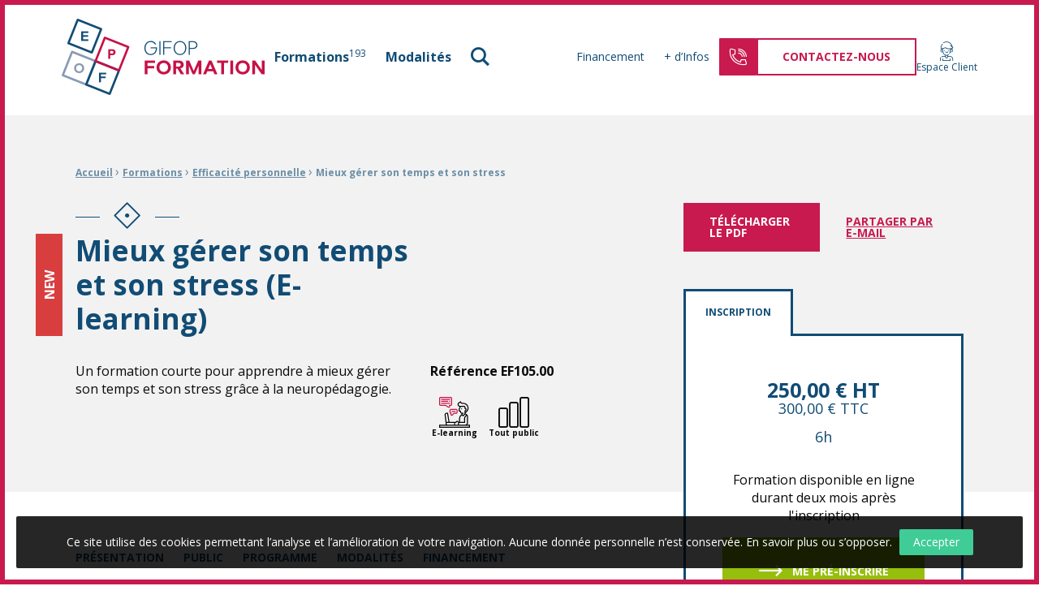

--- FILE ---
content_type: text/html; charset=UTF-8
request_url: https://www.gifop-formation.fr/formation/mieux-gerer-son-temps-et-son-stress/
body_size: 24150
content:
<!doctype html>
<html class="no-js" lang="fr-FR" >
<head profile="http://gmpg.org/xfn/11">
				
			
							
								<!-- Google Tag Manager [01] -->
				<script>(function(w,d,s,l,i){w[l]=w[l]||[];w[l].push({'gtm.start':
				new Date().getTime(),event:'gtm.js'});var f=d.getElementsByTagName(s)[0],
				j=d.createElement(s),dl=l!='dataLayer'?'&l='+l:'';j.async=true;j.src=
				'https://www.googletagmanager.com/gtm.js?id='+i+dl;f.parentNode.insertBefore(j,f);
				})(window,document,'script','dataLayer','GTM-MDWL6P');</script>
				<!-- End Google Tag Manager [01] -->
				
			
			
	
	<title>Formation en ligne Gestion du temps &amp; du stress | GIFOP Formation</title>
	<meta http-equiv="Content-Type" content="text/html; charset=UTF-8" />
	<meta name="viewport" content="width=device-width, initial-scale=1.0" />
	<meta name="theme-color" content="#C81A4E">
	<link rel="alternate" type="application/rss+xml" title="RSS 2.0" href="https://www.gifop-formation.fr/feed/" />
	<link rel="alternate" type="text/xml" title="RSS .92" href="https://www.gifop-formation.fr/feed/rss/" />
	<link rel="alternate" type="application/atom+xml" title="Atom 0.3" href="https://www.gifop-formation.fr/feed/atom/" />
	<meta name='robots' content='index, follow, max-image-preview:large, max-snippet:-1, max-video-preview:-1' />
	<style>img:is([sizes="auto" i], [sizes^="auto," i]) { contain-intrinsic-size: 3000px 1500px }</style>
	
	<!-- This site is optimized with the Yoast SEO plugin v26.8 - https://yoast.com/product/yoast-seo-wordpress/ -->
	<meta name="description" content="Découvrez la formation Mieux gérer son temps et son stress , et développez dès à présent vos compétences professionnelles avec le Gifop, votre partenaire formation dans le Haut-Rhin." />
	<link rel="canonical" href="https://www.gifop-formation.fr/formation/mieux-gerer-son-temps-et-son-stress/" />
	<meta property="og:locale" content="fr_FR" />
	<meta property="og:type" content="article" />
	<meta property="og:title" content="Formation en ligne Gestion du temps &amp; du stress" />
	<meta property="og:description" content="Découvrez la formation Mieux gérer son temps et son stress , et développez dès à présent vos compétences professionnelles avec le Gifop, votre partenaire formation dans le Haut-Rhin." />
	<meta property="og:url" content="https://www.gifop-formation.fr/formation/mieux-gerer-son-temps-et-son-stress/" />
	<meta property="og:site_name" content="GIFOP Formation" />
	<meta property="article:publisher" content="https://www.facebook.com/GifopFormation/" />
	<meta property="article:modified_time" content="2022-01-19T08:29:10+00:00" />
	<meta property="og:image" content="https://www.gifop-formation.fr/wp-inside/uploads/2020/11/financement-e1606125848885.png" />
	<meta name="twitter:card" content="summary_large_image" />
	<meta name="twitter:site" content="@e_prist" />
	<meta name="twitter:label1" content="Durée de lecture estimée" />
	<meta name="twitter:data1" content="2 minutes" />
	<script type="application/ld+json" class="yoast-schema-graph">{"@context":"https://schema.org","@graph":[{"@type":"WebPage","@id":"https://www.gifop-formation.fr/formation/mieux-gerer-son-temps-et-son-stress/","url":"https://www.gifop-formation.fr/formation/mieux-gerer-son-temps-et-son-stress/","name":"Formation en ligne Gestion du temps & du stress","isPartOf":{"@id":"https://www.gifop-formation.fr/#website"},"primaryImageOfPage":{"@id":"https://www.gifop-formation.fr/formation/mieux-gerer-son-temps-et-son-stress/#primaryimage"},"image":{"@id":"https://www.gifop-formation.fr/formation/mieux-gerer-son-temps-et-son-stress/#primaryimage"},"thumbnailUrl":"https://www.gifop-formation.fr/wp-inside/uploads/2020/11/financement-e1606125848885.png","datePublished":"2020-12-03T10:09:16+00:00","dateModified":"2022-01-19T08:29:10+00:00","description":"Découvrez la formation Mieux gérer son temps et son stress , et développez dès à présent vos compétences professionnelles avec le Gifop, votre partenaire formation dans le Haut-Rhin.","breadcrumb":{"@id":"https://www.gifop-formation.fr/formation/mieux-gerer-son-temps-et-son-stress/#breadcrumb"},"inLanguage":"fr-FR","potentialAction":[{"@type":"ReadAction","target":["https://www.gifop-formation.fr/formation/mieux-gerer-son-temps-et-son-stress/"]}]},{"@type":"ImageObject","inLanguage":"fr-FR","@id":"https://www.gifop-formation.fr/formation/mieux-gerer-son-temps-et-son-stress/#primaryimage","url":"https://www.gifop-formation.fr/wp-inside/uploads/2020/11/financement-e1606125848885.png","contentUrl":"https://www.gifop-formation.fr/wp-inside/uploads/2020/11/financement-e1606125848885.png","width":620,"height":412},{"@type":"BreadcrumbList","@id":"https://www.gifop-formation.fr/formation/mieux-gerer-son-temps-et-son-stress/#breadcrumb","itemListElement":[{"@type":"ListItem","position":1,"name":"Accueil","item":"https://www.gifop-formation.fr/"},{"@type":"ListItem","position":2,"name":"Formations","item":"https://www.gifop-formation.fr/formation/"},{"@type":"ListItem","position":3,"name":"Efficacité personnelle","item":"https://www.gifop-formation.fr/formations/domaines/efficacite-personnelle/"},{"@type":"ListItem","position":4,"name":"Mieux gérer son temps et son stress"}]},{"@type":"WebSite","@id":"https://www.gifop-formation.fr/#website","url":"https://www.gifop-formation.fr/","name":"GIFOP Formation","description":"Centre de formation continue à Mulhouse","publisher":{"@id":"https://www.gifop-formation.fr/#organization"},"potentialAction":[{"@type":"SearchAction","target":{"@type":"EntryPoint","urlTemplate":"https://www.gifop-formation.fr/?s={search_term_string}"},"query-input":{"@type":"PropertyValueSpecification","valueRequired":true,"valueName":"search_term_string"}}],"inLanguage":"fr-FR"},{"@type":"Organization","@id":"https://www.gifop-formation.fr/#organization","name":"EPOF Centre de Formation","url":"https://www.gifop-formation.fr/","logo":{"@type":"ImageObject","inLanguage":"fr-FR","@id":"https://www.gifop-formation.fr/#/schema/logo/image/","url":"https://www.gifop-formation.fr/wp-inside/uploads/2020/12/logo-gifop-formation-250x94-1.png","contentUrl":"https://www.gifop-formation.fr/wp-inside/uploads/2020/12/logo-gifop-formation-250x94-1.png","width":250,"height":94,"caption":"EPOF Centre de Formation"},"image":{"@id":"https://www.gifop-formation.fr/#/schema/logo/image/"},"sameAs":["https://www.facebook.com/GifopFormation/","https://x.com/e_prist","https://www.linkedin.com/company/gifop-formation"]}]}</script>
	<!-- / Yoast SEO plugin. -->



<link rel='stylesheet' id='wp-block-library-css' href='//www.gifop-formation.fr/wp-includes/css/dist/block-library/style.min.css?ver=6097422fb3c97a666b58d459e4550e23' type='text/css' media='all' />
<style id='wp-block-library-theme-inline-css' type='text/css'>
.wp-block-audio :where(figcaption){color:#555;font-size:13px;text-align:center}.is-dark-theme .wp-block-audio :where(figcaption){color:#ffffffa6}.wp-block-audio{margin:0 0 1em}.wp-block-code{border:1px solid #ccc;border-radius:4px;font-family:Menlo,Consolas,monaco,monospace;padding:.8em 1em}.wp-block-embed :where(figcaption){color:#555;font-size:13px;text-align:center}.is-dark-theme .wp-block-embed :where(figcaption){color:#ffffffa6}.wp-block-embed{margin:0 0 1em}.blocks-gallery-caption{color:#555;font-size:13px;text-align:center}.is-dark-theme .blocks-gallery-caption{color:#ffffffa6}:root :where(.wp-block-image figcaption){color:#555;font-size:13px;text-align:center}.is-dark-theme :root :where(.wp-block-image figcaption){color:#ffffffa6}.wp-block-image{margin:0 0 1em}.wp-block-pullquote{border-bottom:4px solid;border-top:4px solid;color:currentColor;margin-bottom:1.75em}.wp-block-pullquote cite,.wp-block-pullquote footer,.wp-block-pullquote__citation{color:currentColor;font-size:.8125em;font-style:normal;text-transform:uppercase}.wp-block-quote{border-left:.25em solid;margin:0 0 1.75em;padding-left:1em}.wp-block-quote cite,.wp-block-quote footer{color:currentColor;font-size:.8125em;font-style:normal;position:relative}.wp-block-quote:where(.has-text-align-right){border-left:none;border-right:.25em solid;padding-left:0;padding-right:1em}.wp-block-quote:where(.has-text-align-center){border:none;padding-left:0}.wp-block-quote.is-large,.wp-block-quote.is-style-large,.wp-block-quote:where(.is-style-plain){border:none}.wp-block-search .wp-block-search__label{font-weight:700}.wp-block-search__button{border:1px solid #ccc;padding:.375em .625em}:where(.wp-block-group.has-background){padding:1.25em 2.375em}.wp-block-separator.has-css-opacity{opacity:.4}.wp-block-separator{border:none;border-bottom:2px solid;margin-left:auto;margin-right:auto}.wp-block-separator.has-alpha-channel-opacity{opacity:1}.wp-block-separator:not(.is-style-wide):not(.is-style-dots){width:100px}.wp-block-separator.has-background:not(.is-style-dots){border-bottom:none;height:1px}.wp-block-separator.has-background:not(.is-style-wide):not(.is-style-dots){height:2px}.wp-block-table{margin:0 0 1em}.wp-block-table td,.wp-block-table th{word-break:normal}.wp-block-table :where(figcaption){color:#555;font-size:13px;text-align:center}.is-dark-theme .wp-block-table :where(figcaption){color:#ffffffa6}.wp-block-video :where(figcaption){color:#555;font-size:13px;text-align:center}.is-dark-theme .wp-block-video :where(figcaption){color:#ffffffa6}.wp-block-video{margin:0 0 1em}:root :where(.wp-block-template-part.has-background){margin-bottom:0;margin-top:0;padding:1.25em 2.375em}
</style>
<style id='classic-theme-styles-inline-css' type='text/css'>
/*! This file is auto-generated */
.wp-block-button__link{color:#fff;background-color:#32373c;border-radius:9999px;box-shadow:none;text-decoration:none;padding:calc(.667em + 2px) calc(1.333em + 2px);font-size:1.125em}.wp-block-file__button{background:#32373c;color:#fff;text-decoration:none}
</style>
<style id='global-styles-inline-css' type='text/css'>
:root{--wp--preset--aspect-ratio--square: 1;--wp--preset--aspect-ratio--4-3: 4/3;--wp--preset--aspect-ratio--3-4: 3/4;--wp--preset--aspect-ratio--3-2: 3/2;--wp--preset--aspect-ratio--2-3: 2/3;--wp--preset--aspect-ratio--16-9: 16/9;--wp--preset--aspect-ratio--9-16: 9/16;--wp--preset--color--black: #000000;--wp--preset--color--cyan-bluish-gray: #abb8c3;--wp--preset--color--white: #ffffff;--wp--preset--color--pale-pink: #f78da7;--wp--preset--color--vivid-red: #cf2e2e;--wp--preset--color--luminous-vivid-orange: #ff6900;--wp--preset--color--luminous-vivid-amber: #fcb900;--wp--preset--color--light-green-cyan: #7bdcb5;--wp--preset--color--vivid-green-cyan: #00d084;--wp--preset--color--pale-cyan-blue: #8ed1fc;--wp--preset--color--vivid-cyan-blue: #0693e3;--wp--preset--color--vivid-purple: #9b51e0;--wp--preset--gradient--vivid-cyan-blue-to-vivid-purple: linear-gradient(135deg,rgba(6,147,227,1) 0%,rgb(155,81,224) 100%);--wp--preset--gradient--light-green-cyan-to-vivid-green-cyan: linear-gradient(135deg,rgb(122,220,180) 0%,rgb(0,208,130) 100%);--wp--preset--gradient--luminous-vivid-amber-to-luminous-vivid-orange: linear-gradient(135deg,rgba(252,185,0,1) 0%,rgba(255,105,0,1) 100%);--wp--preset--gradient--luminous-vivid-orange-to-vivid-red: linear-gradient(135deg,rgba(255,105,0,1) 0%,rgb(207,46,46) 100%);--wp--preset--gradient--very-light-gray-to-cyan-bluish-gray: linear-gradient(135deg,rgb(238,238,238) 0%,rgb(169,184,195) 100%);--wp--preset--gradient--cool-to-warm-spectrum: linear-gradient(135deg,rgb(74,234,220) 0%,rgb(151,120,209) 20%,rgb(207,42,186) 40%,rgb(238,44,130) 60%,rgb(251,105,98) 80%,rgb(254,248,76) 100%);--wp--preset--gradient--blush-light-purple: linear-gradient(135deg,rgb(255,206,236) 0%,rgb(152,150,240) 100%);--wp--preset--gradient--blush-bordeaux: linear-gradient(135deg,rgb(254,205,165) 0%,rgb(254,45,45) 50%,rgb(107,0,62) 100%);--wp--preset--gradient--luminous-dusk: linear-gradient(135deg,rgb(255,203,112) 0%,rgb(199,81,192) 50%,rgb(65,88,208) 100%);--wp--preset--gradient--pale-ocean: linear-gradient(135deg,rgb(255,245,203) 0%,rgb(182,227,212) 50%,rgb(51,167,181) 100%);--wp--preset--gradient--electric-grass: linear-gradient(135deg,rgb(202,248,128) 0%,rgb(113,206,126) 100%);--wp--preset--gradient--midnight: linear-gradient(135deg,rgb(2,3,129) 0%,rgb(40,116,252) 100%);--wp--preset--font-size--small: 13px;--wp--preset--font-size--medium: 20px;--wp--preset--font-size--large: 36px;--wp--preset--font-size--x-large: 42px;--wp--preset--spacing--20: 0.44rem;--wp--preset--spacing--30: 0.67rem;--wp--preset--spacing--40: 1rem;--wp--preset--spacing--50: 1.5rem;--wp--preset--spacing--60: 2.25rem;--wp--preset--spacing--70: 3.38rem;--wp--preset--spacing--80: 5.06rem;--wp--preset--shadow--natural: 6px 6px 9px rgba(0, 0, 0, 0.2);--wp--preset--shadow--deep: 12px 12px 50px rgba(0, 0, 0, 0.4);--wp--preset--shadow--sharp: 6px 6px 0px rgba(0, 0, 0, 0.2);--wp--preset--shadow--outlined: 6px 6px 0px -3px rgba(255, 255, 255, 1), 6px 6px rgba(0, 0, 0, 1);--wp--preset--shadow--crisp: 6px 6px 0px rgba(0, 0, 0, 1);}:where(.is-layout-flex){gap: 0.5em;}:where(.is-layout-grid){gap: 0.5em;}body .is-layout-flex{display: flex;}.is-layout-flex{flex-wrap: wrap;align-items: center;}.is-layout-flex > :is(*, div){margin: 0;}body .is-layout-grid{display: grid;}.is-layout-grid > :is(*, div){margin: 0;}:where(.wp-block-columns.is-layout-flex){gap: 2em;}:where(.wp-block-columns.is-layout-grid){gap: 2em;}:where(.wp-block-post-template.is-layout-flex){gap: 1.25em;}:where(.wp-block-post-template.is-layout-grid){gap: 1.25em;}.has-black-color{color: var(--wp--preset--color--black) !important;}.has-cyan-bluish-gray-color{color: var(--wp--preset--color--cyan-bluish-gray) !important;}.has-white-color{color: var(--wp--preset--color--white) !important;}.has-pale-pink-color{color: var(--wp--preset--color--pale-pink) !important;}.has-vivid-red-color{color: var(--wp--preset--color--vivid-red) !important;}.has-luminous-vivid-orange-color{color: var(--wp--preset--color--luminous-vivid-orange) !important;}.has-luminous-vivid-amber-color{color: var(--wp--preset--color--luminous-vivid-amber) !important;}.has-light-green-cyan-color{color: var(--wp--preset--color--light-green-cyan) !important;}.has-vivid-green-cyan-color{color: var(--wp--preset--color--vivid-green-cyan) !important;}.has-pale-cyan-blue-color{color: var(--wp--preset--color--pale-cyan-blue) !important;}.has-vivid-cyan-blue-color{color: var(--wp--preset--color--vivid-cyan-blue) !important;}.has-vivid-purple-color{color: var(--wp--preset--color--vivid-purple) !important;}.has-black-background-color{background-color: var(--wp--preset--color--black) !important;}.has-cyan-bluish-gray-background-color{background-color: var(--wp--preset--color--cyan-bluish-gray) !important;}.has-white-background-color{background-color: var(--wp--preset--color--white) !important;}.has-pale-pink-background-color{background-color: var(--wp--preset--color--pale-pink) !important;}.has-vivid-red-background-color{background-color: var(--wp--preset--color--vivid-red) !important;}.has-luminous-vivid-orange-background-color{background-color: var(--wp--preset--color--luminous-vivid-orange) !important;}.has-luminous-vivid-amber-background-color{background-color: var(--wp--preset--color--luminous-vivid-amber) !important;}.has-light-green-cyan-background-color{background-color: var(--wp--preset--color--light-green-cyan) !important;}.has-vivid-green-cyan-background-color{background-color: var(--wp--preset--color--vivid-green-cyan) !important;}.has-pale-cyan-blue-background-color{background-color: var(--wp--preset--color--pale-cyan-blue) !important;}.has-vivid-cyan-blue-background-color{background-color: var(--wp--preset--color--vivid-cyan-blue) !important;}.has-vivid-purple-background-color{background-color: var(--wp--preset--color--vivid-purple) !important;}.has-black-border-color{border-color: var(--wp--preset--color--black) !important;}.has-cyan-bluish-gray-border-color{border-color: var(--wp--preset--color--cyan-bluish-gray) !important;}.has-white-border-color{border-color: var(--wp--preset--color--white) !important;}.has-pale-pink-border-color{border-color: var(--wp--preset--color--pale-pink) !important;}.has-vivid-red-border-color{border-color: var(--wp--preset--color--vivid-red) !important;}.has-luminous-vivid-orange-border-color{border-color: var(--wp--preset--color--luminous-vivid-orange) !important;}.has-luminous-vivid-amber-border-color{border-color: var(--wp--preset--color--luminous-vivid-amber) !important;}.has-light-green-cyan-border-color{border-color: var(--wp--preset--color--light-green-cyan) !important;}.has-vivid-green-cyan-border-color{border-color: var(--wp--preset--color--vivid-green-cyan) !important;}.has-pale-cyan-blue-border-color{border-color: var(--wp--preset--color--pale-cyan-blue) !important;}.has-vivid-cyan-blue-border-color{border-color: var(--wp--preset--color--vivid-cyan-blue) !important;}.has-vivid-purple-border-color{border-color: var(--wp--preset--color--vivid-purple) !important;}.has-vivid-cyan-blue-to-vivid-purple-gradient-background{background: var(--wp--preset--gradient--vivid-cyan-blue-to-vivid-purple) !important;}.has-light-green-cyan-to-vivid-green-cyan-gradient-background{background: var(--wp--preset--gradient--light-green-cyan-to-vivid-green-cyan) !important;}.has-luminous-vivid-amber-to-luminous-vivid-orange-gradient-background{background: var(--wp--preset--gradient--luminous-vivid-amber-to-luminous-vivid-orange) !important;}.has-luminous-vivid-orange-to-vivid-red-gradient-background{background: var(--wp--preset--gradient--luminous-vivid-orange-to-vivid-red) !important;}.has-very-light-gray-to-cyan-bluish-gray-gradient-background{background: var(--wp--preset--gradient--very-light-gray-to-cyan-bluish-gray) !important;}.has-cool-to-warm-spectrum-gradient-background{background: var(--wp--preset--gradient--cool-to-warm-spectrum) !important;}.has-blush-light-purple-gradient-background{background: var(--wp--preset--gradient--blush-light-purple) !important;}.has-blush-bordeaux-gradient-background{background: var(--wp--preset--gradient--blush-bordeaux) !important;}.has-luminous-dusk-gradient-background{background: var(--wp--preset--gradient--luminous-dusk) !important;}.has-pale-ocean-gradient-background{background: var(--wp--preset--gradient--pale-ocean) !important;}.has-electric-grass-gradient-background{background: var(--wp--preset--gradient--electric-grass) !important;}.has-midnight-gradient-background{background: var(--wp--preset--gradient--midnight) !important;}.has-small-font-size{font-size: var(--wp--preset--font-size--small) !important;}.has-medium-font-size{font-size: var(--wp--preset--font-size--medium) !important;}.has-large-font-size{font-size: var(--wp--preset--font-size--large) !important;}.has-x-large-font-size{font-size: var(--wp--preset--font-size--x-large) !important;}
:where(.wp-block-post-template.is-layout-flex){gap: 1.25em;}:where(.wp-block-post-template.is-layout-grid){gap: 1.25em;}
:where(.wp-block-columns.is-layout-flex){gap: 2em;}:where(.wp-block-columns.is-layout-grid){gap: 2em;}
:root :where(.wp-block-pullquote){font-size: 1.5em;line-height: 1.6;}
</style>
<link rel='stylesheet' id='skp-rgpd-css' href='//www.gifop-formation.fr/wp-inside/plugins/skp-rgpd/css/skp-rgpd.css?ver=6097422fb3c97a666b58d459e4550e23' type='text/css' media='all' />
<link rel='stylesheet' id='css-plugin-slick-css' href='//www.gifop-formation.fr/wp-inside/themes/gifop-formation.fr/assets/components/slick-carousel/slick/slick.css?ver=6097422fb3c97a666b58d459e4550e23' type='text/css' media='all' />
<link rel='stylesheet' id='css-plugin-slick-theme-css' href='//www.gifop-formation.fr/wp-inside/themes/gifop-formation.fr/assets/components/slick-carousel/slick/slick-theme.css?ver=6097422fb3c97a666b58d459e4550e23' type='text/css' media='all' />
<link rel='stylesheet' id='css-plugin-swipebox-css' href='//www.gifop-formation.fr/wp-inside/themes/gifop-formation.fr/assets/plugins/swipebox/src/css/swipebox.min.css?ver=6097422fb3c97a666b58d459e4550e23' type='text/css' media='all' />
<link rel='stylesheet' id='css-plugin-aos-css' href='//www.gifop-formation.fr/wp-inside/themes/gifop-formation.fr/assets/components/aos/dist/aos.css?ver=6097422fb3c97a666b58d459e4550e23' type='text/css' media='all' />
<link rel='stylesheet' id='css-themesite-css' href='//www.gifop-formation.fr/wp-inside/themes/gifop-formation.fr/assets/stylesheets/styles.css?ver=1769436436' type='text/css' media='all' />
<script type="text/javascript" src="//www.gifop-formation.fr/wp-includes/js/jquery/jquery.min.js?ver=3.7.1" id="jquery-core-js"></script>
<script type="text/javascript" src="//www.gifop-formation.fr/wp-includes/js/jquery/jquery-migrate.min.js?ver=3.4.1" id="jquery-migrate-js"></script>
<link rel="https://api.w.org/" href="https://www.gifop-formation.fr/wp-json/" /><link rel="alternate" title="JSON" type="application/json" href="https://www.gifop-formation.fr/wp-json/wp/v2/formation/5702" /><link rel="alternate" title="oEmbed (JSON)" type="application/json+oembed" href="https://www.gifop-formation.fr/wp-json/oembed/1.0/embed?url=https%3A%2F%2Fwww.gifop-formation.fr%2Fformation%2Fmieux-gerer-son-temps-et-son-stress%2F" />
<link rel="alternate" title="oEmbed (XML)" type="text/xml+oembed" href="https://www.gifop-formation.fr/wp-json/oembed/1.0/embed?url=https%3A%2F%2Fwww.gifop-formation.fr%2Fformation%2Fmieux-gerer-son-temps-et-son-stress%2F&#038;format=xml" />
	
	<!--[if IE]>
	<link rel="shortcut icon" type="image/x-icon" href="//www.gifop-formation.fr/wp-inside/themes/gifop-formation.fr/assets/images/icons/favicon.ico" />
	<![endif]-->
	<link rel="icon" type="image/png" href="//www.gifop-formation.fr/wp-inside/themes/gifop-formation.fr/assets/images/icons/favicon.png">

	<!--[if lt IE 9]>
		<script src="//html5shim.googlecode.com/svn/trunk/html5.js"></script>
	<![endif]-->

			
				
		<meta name="generator" content="WP Rocket 3.20.3" data-wpr-features="wpr_preload_links wpr_desktop" /></head>

<body class="wp-singular formation-template-default single single-formation postid-5702 wp-theme-gifop-formationfr is-single is-singular is-desktop is-sidebar-sidebar-widgets is-sidebar-footer-widgets">
			
					
			
						<!-- Google Tag Manager (noscript) [01] -->
			<noscript><iframe src="https://www.googletagmanager.com/ns.html?id=GTM-MDWL6P" height="0" width="0" style="display:none;visibility:hidden"></iframe></noscript>
			<!-- End Google Tag Manager (noscript) [01] -->
			
					
	
			
	
	<div data-rocket-location-hash="f5daee8956b6ead45799c3c40cad79be" id="global" class="globalsite">

		<div data-rocket-location-hash="d2a9ed2b2ca277bb03d6768e5c0d87ed" class="splashscreen fadeout">
	<div data-rocket-location-hash="06269def09fa23bb1d4c115e372cb025" class="splashscreen-container">
		
		<div class="splashscreen-loaderbox">
			
			<div class="splashscreen-logo">
				<a class="logo-site" href="https://www.gifop-formation.fr" title="GIFOP Formation">	<span class="show-for-sr show-for-print"><img src="//www.gifop-formation.fr/wp-inside/themes/gifop-formation.fr/assets/images/logo-gifop-formation-250x94.png" alt="GIFOP Formation"></span>
	<span class="show-for-sr">GIFOP Formation Centre de formation continue à Mulhouse</span>
</a>			</div>

			<div class="splashscreen-loader">
				<div class="sk-cube-grid">
					<div class="sk-cube sk-cube1"></div>
					<div class="sk-cube sk-cube2"></div>
					<div class="sk-cube sk-cube3"></div>
					<div class="sk-cube sk-cube4"></div>
					<div class="sk-cube sk-cube5"></div>
					<div class="sk-cube sk-cube6"></div>
					<div class="sk-cube sk-cube7"></div>
					<div class="sk-cube sk-cube8"></div>
					<div class="sk-cube sk-cube9"></div>
				</div>
			</div>

		</div>

	</div>
</div>


		<div class="off-canvas-wrapper">

	<nav class="off-canvas position-right" id="menusite-off-canvas" data-off-canvas data-auto-focus="false"
	role="navigation">
		
		<ul id="menu-principal" class="vertical menu" data-parent-link="true" data-accordion-menu><li class="menu-item menu-item-type-post_type_archive menu-item-object-formation menu-item-has-children menu-item-formations megamenu-formation has-megasubmenu current-menu-item current-menu-ancestor current-menu-parent active" role="menuitem" aria-haspopup="true" aria-label="Formations"><a href="https://www.gifop-formation.fr/formation/" aria-current="page">Formations<sup style="font-weight:400">193</sup></a><ul class="submenu menu vertical" role="menu"><li class="menu-item is-submenu-item menu-item-has-children" role="menuitem"><a class="hide-for-menubreak" href="https://www.gifop-formation.fr/formation/" title="Nos domaines de formation">Nos domaines de formation</a><div class="megamenu-formation-titlebox show-for-menubreak"><p class="megamenu-formation-title"><i class="skf-ico-domaine-formation"></i>Nos domaines de formation</p><a class="megamenu-formation-link" href="https://www.gifop-formation.fr/formation/" title="Nos domaines de formation"><i class="skf-arrow-long-right"></i>Voir toutes les formations</a></div><ul class="submenu menu vertical" role="menu"><li class="menu-item is-submenu-item tax-fmt_domain term-achats"><a class="domain-itemlink" href="https://www.gifop-formation.fr/formations/domaines/achats/" title="Achats"><span class="domain-itemname">Achats</span></a></li><li class="menu-item is-submenu-item tax-fmt_domain term-assistante"><a class="domain-itemlink" href="https://www.gifop-formation.fr/formations/domaines/assistante/" title="Assistant(e)"><span class="domain-itemname">Assistant(e)</span></a></li><li class="menu-item is-submenu-item tax-fmt_domain term-bureautique-cao-pao"><a class="domain-itemlink" href="https://www.gifop-formation.fr/formations/domaines/bureautique-cao-pao/" title="Bureautique - CAO/PAO"><span class="domain-itemname">Bureautique - CAO/PAO</span></a></li><li class="menu-item is-submenu-item tax-fmt_domain term-commercial-ventes"><a class="domain-itemlink" href="https://www.gifop-formation.fr/formations/domaines/commercial-ventes/" title="Commercial - Ventes"><span class="domain-itemname">Commercial - Ventes</span></a></li><li class="menu-item is-submenu-item tax-fmt_domain term-communication"><a class="domain-itemlink" href="https://www.gifop-formation.fr/formations/domaines/communication/" title="Communication"><span class="domain-itemname">Communication</span></a></li><li class="menu-item is-submenu-item tax-fmt_domain term-comptabilite-finances"><a class="domain-itemlink" href="https://www.gifop-formation.fr/formations/domaines/comptabilite-finances/" title="Comptabilité - Finances"><span class="domain-itemname">Comptabilité - Finances</span></a></li><li class="menu-item is-submenu-item tax-fmt_domain term-controle-de-gestion"><a class="domain-itemlink" href="https://www.gifop-formation.fr/formations/domaines/controle-de-gestion/" title="Contrôle de gestion"><span class="domain-itemname">Contrôle de gestion</span></a></li><li class="menu-item is-submenu-item tax-fmt_domain term-paie-gestion-du-personnel"><a class="domain-itemlink" href="https://www.gifop-formation.fr/formations/domaines/paie-gestion-du-personnel/" title="CSE"><span class="domain-itemname">CSE</span></a></li><li class="menu-item is-submenu-item tax-fmt_domain term-direction-de-l-entreprise"><a class="domain-itemlink" href="https://www.gifop-formation.fr/formations/domaines/direction-de-l-entreprise/" title="Direction de l'entreprise"><span class="domain-itemname">Direction de l'entreprise</span></a></li><li class="menu-item is-submenu-item tax-fmt_domain term-droit-social"><a class="domain-itemlink" href="https://www.gifop-formation.fr/formations/domaines/droit-social/" title="Droit social et RH"><span class="domain-itemname">Droit social et RH</span></a></li><li class="menu-item is-submenu-item tax-fmt_domain term-efficacite-personnelle"><a class="domain-itemlink" href="https://www.gifop-formation.fr/formations/domaines/efficacite-personnelle/" title="Efficacité personnelle"><span class="domain-itemname">Efficacité personnelle</span></a></li><li class="menu-item is-submenu-item tax-fmt_domain term-international"><a class="domain-itemlink" href="https://www.gifop-formation.fr/formations/domaines/international/" title="Export"><span class="domain-itemname">Export</span></a></li><li class="menu-item is-submenu-item tax-fmt_domain term-formation"><a class="domain-itemlink" href="https://www.gifop-formation.fr/formations/domaines/formation/" title="Formation"><span class="domain-itemname">Formation</span></a></li><li class="menu-item is-submenu-item tax-fmt_domain term-securite-formations-reglementaires"><a class="domain-itemlink" href="https://www.gifop-formation.fr/formations/domaines/securite-formations-reglementaires/" title="Formations réglementaires"><span class="domain-itemname">Formations réglementaires</span></a></li><li class="menu-item is-submenu-item tax-fmt_domain term-ia"><a class="domain-itemlink" href="https://www.gifop-formation.fr/formations/domaines/ia/" title="IA"><span class="domain-itemname">IA</span></a></li><li class="menu-item is-submenu-item tax-fmt_domain term-immobilier"><a class="domain-itemlink" href="https://www.gifop-formation.fr/formations/domaines/immobilier/" title="Immobilier"><span class="domain-itemname">Immobilier</span></a></li><li class="menu-item is-submenu-item tax-fmt_domain term-langues"><a class="domain-itemlink" href="https://www.gifop-formation.fr/formations/domaines/langues/" title="Langues"><span class="domain-itemname">Langues</span></a></li><li class="menu-item is-submenu-item tax-fmt_domain term-logistique-qualite"><a class="domain-itemlink" href="https://www.gifop-formation.fr/formations/domaines/logistique-qualite/" title="Logistique - Qualité"><span class="domain-itemname">Logistique - Qualité</span></a></li><li class="menu-item is-submenu-item tax-fmt_domain term-management"><a class="domain-itemlink" href="https://www.gifop-formation.fr/formations/domaines/management/" title="Management"><span class="domain-itemname">Management</span></a></li><li class="menu-item is-submenu-item tax-fmt_domain term-art"><a class="domain-itemlink" href="https://www.gifop-formation.fr/formations/domaines/art/" title="Marché de l'Art"><span class="domain-itemname">Marché de l'Art</span></a></li><li class="menu-item is-submenu-item tax-fmt_domain term-projets"><a class="domain-itemlink" href="https://www.gifop-formation.fr/formations/domaines/projets/" title="Projets"><span class="domain-itemname">Projets</span></a></li><li class="menu-item is-submenu-item tax-fmt_domain term-qvt-sante"><a class="domain-itemlink" href="https://www.gifop-formation.fr/formations/domaines/qvt-sante/" title="QVT - Santé - SST"><span class="domain-itemname">QVT - Santé - SST</span></a></li><li class="menu-item is-submenu-item tax-fmt_domain term-sanitaire-social"><a class="domain-itemlink" href="https://www.gifop-formation.fr/formations/domaines/sanitaire-social/" title="Sanitaire et Social"><span class="domain-itemname">Sanitaire et Social</span></a></li><li class="menu-item is-submenu-item tax-fmt_domain term-marketing"><a class="domain-itemlink" href="https://www.gifop-formation.fr/formations/domaines/marketing/" title="Web Marketing"><span class="domain-itemname">Web Marketing</span></a></li></ul></li><li class="menu-item is-submenu-item menu-item-has-children" role="menuitem"><div class="megamenu-formation-linkbox show-for-menubreak"><a class="megamenu-formation-link" href="https://www.gifop-formation.fr/solutions/" title="Solutions"><i class="skf-ico-solutions"></i> Solutions</a><a class="megamenu-formation-link" href="https://www.gifop-formation.fr/temoignages/" title="Témoignages"><i class="skf-ico-citation"></i> Témoignages</a></div><p class="megamenu-formation-title with-mb show-for-menubreak"><i class="skf-star"></i>Formations du moment</p><a class="hide-for-menubreak" href="https://www.gifop-formation.fr/formation/" title="Formations du moment">Formations du moment</a><ul id="menu-principal-sous-menu-formations" class="submenu menu vertical submenu menu vertical"><li id="menu-item-18411" class="menu-item menu-item-type-post_type menu-item-object-formation menu-item-18411"><a href="https://www.gifop-formation.fr/formation/acquerir-une-entreprise/">Cycle Acquérir une entreprise</a></li>
<li id="menu-item-18412" class="menu-item menu-item-type-post_type menu-item-object-formation menu-item-18412"><a href="https://www.gifop-formation.fr/formation/dirigeant-3-0/">Dirigeant 3.0</a></li>
</ul></li><li class="hide-for-menubreak menu-item menu-item-type-post_type menu-item-object-page" role="menuitem"><a href="https://www.gifop-formation.fr/temoignages/" title="Témoignages">Témoignages</a></li></ul></li><li id="menu-item-3951" class="menu-item menu-item-type-post_type menu-item-object-page menu-item-has-children menu-item-3951"><a href="https://www.gifop-formation.fr/solutions/">Modalités</a>
<ul class="vertical nested menu">
	<li id="menu-item-3955" class="menu-item menu-item-type-post_type menu-item-object-page menu-item-3955"><a href="https://www.gifop-formation.fr/solutions/formations-inter/">Inter (présentiel)</a></li>
	<li id="menu-item-3952" class="menu-item menu-item-type-post_type menu-item-object-page menu-item-3952"><a href="https://www.gifop-formation.fr/solutions/formations-a-distance/">Inter (distanciel)</a></li>
	<li id="menu-item-3957" class="menu-item menu-item-type-post_type menu-item-object-page menu-item-3957"><a href="https://www.gifop-formation.fr/solutions/digital-learning/">E-learning (digital)</a></li>
	<li id="menu-item-3956" class="menu-item menu-item-type-post_type menu-item-object-page menu-item-3956"><a href="https://www.gifop-formation.fr/solutions/formations-intra-sur-mesure/">Intra</a></li>
	<li id="menu-item-4641" class="menu-item menu-item-type-post_type menu-item-object-page menu-item-4641"><a href="https://www.gifop-formation.fr/solutions/formation-sur-mesure/">Sur-mesure</a></li>
	<li id="menu-item-15868" class="menu-item menu-item-type-post_type menu-item-object-page menu-item-15868"><a href="https://www.gifop-formation.fr/solutions/parcours-de-formation/">Parcours de formation</a></li>
	<li id="menu-item-3953" class="menu-item menu-item-type-post_type menu-item-object-page menu-item-3953"><a href="https://www.gifop-formation.fr/solutions/formations-certifiantes/">Certification TOSA</a></li>
</ul>
</li>
</ul>		<ul id="menu-secondaire" class="vertical menu" data-parent-link="true" data-accordion-menu><li id="menu-item-17844" class="menu-item menu-item-type-post_type menu-item-object-page menu-item-has-children menu-item-17844"><a href="https://www.gifop-formation.fr/financement/">Financement</a>
<ul class="vertical nested menu">
	<li id="menu-item-17845" class="menu-item menu-item-type-post_type menu-item-object-page menu-item-17845"><a href="https://www.gifop-formation.fr/financement/moncompteformation/">CPF</a></li>
	<li id="menu-item-17846" class="menu-item menu-item-type-post_type menu-item-object-page menu-item-17846"><a href="https://www.gifop-formation.fr/financement/opco/">OPCO</a></li>
	<li id="menu-item-17847" class="menu-item menu-item-type-post_type menu-item-object-page menu-item-17847"><a href="https://www.gifop-formation.fr/financement/fne-formation/">FNE Formation</a></li>
	<li id="menu-item-17848" class="menu-item menu-item-type-post_type menu-item-object-page menu-item-17848"><a href="https://www.gifop-formation.fr/financement/autres-financements/">Autres financements</a></li>
</ul>
</li>
<li id="menu-item-17835" class="menu-item menu-item-type-post_type menu-item-object-page menu-item-has-children menu-item-17835"><a href="https://www.gifop-formation.fr/a-propos/">+ d&rsquo;Infos</a>
<ul class="vertical nested menu">
	<li id="menu-item-17836" class="menu-item menu-item-type-post_type menu-item-object-page menu-item-17836"><a href="https://www.gifop-formation.fr/a-propos/epof/">Gifop Formation</a></li>
	<li id="menu-item-17837" class="menu-item menu-item-type-post_type menu-item-object-page menu-item-17837"><a href="https://www.gifop-formation.fr/a-propos/institut-de-lentrepreneur/">Institut de l’Entrepreneur</a></li>
	<li id="menu-item-17839" class="menu-item menu-item-type-post_type menu-item-object-page menu-item-17839"><a href="https://www.gifop-formation.fr/a-propos/formations-sanitaire-et-social-petite-enfance/">Sahneo</a></li>
	<li id="menu-item-17841" class="menu-item menu-item-type-post_type menu-item-object-page menu-item-17841"><a href="https://www.gifop-formation.fr/a-propos/le-groupe-homneo/">Groupe Homnéo</a></li>
	<li id="menu-item-17838" class="menu-item menu-item-type-post_type menu-item-object-page menu-item-17838"><a href="https://www.gifop-formation.fr/a-propos/certifications/">Certifications – Qualité</a></li>
	<li id="menu-item-17840" class="menu-item menu-item-type-post_type menu-item-object-page menu-item-17840"><a href="https://www.gifop-formation.fr/a-propos/lieu-plan-dacces/">Plan d’accès &#8211; Handicap</a></li>
	<li id="menu-item-17842" class="menu-item menu-item-type-taxonomy menu-item-object-category menu-item-17842"><a href="https://www.gifop-formation.fr/actualites/">Actualités</a></li>
	<li id="menu-item-17843" class="menu-item menu-item-type-post_type_archive menu-item-object-review menu-item-17843"><a href="https://www.gifop-formation.fr/temoignages/">Témoignages</a></li>
</ul>
</li>
<li id="menu-item-17850" class="hide-for-menubreak menu-item menu-item-type-post_type_archive menu-item-object-review menu-item-17850"><a href="https://www.gifop-formation.fr/temoignages/">Témoignages</a></li>
</ul>
		<div class="off-canvas-buttons">

							<div class="off-canvas-item topbar-phone">
											<a class="button with-ico phonelink" href="tel:+33369761100" Appelez-nous data-hidenum="Appelez-nous">
															<i class="skf-phone"></i> +33 3 69 76 11 00													</a>
									</div>
			
							<div class="off-canvas-contactlink">
					<a class="headersite-contactlink button outline secondary" href="https://www.gifop-formation.fr/contact/"
						title="Contact">
						Contactez-nous					</a>
				</div>
			
							<div class="off-canvas-espaceclientlink">
					<a class="headersite-espaceclientlink button outline with-ico"
						href="https://www.form-dev.fr/ExtranetClient/" title="Espace Client"
						target="_blank">
						<i class="skf-user"></i> Espace Client					</a>
				</div>
			
		</div>

		</nav>	
	<nav class="off-canvas position-left" id="formation-filters-offcanvas" data-off-canvas data-transition="overlap" data-auto-focus="false"
	data-nosnippet role="navigation" aria-label="Filtres de recherche" style="visibility: hidden; opacity: 0; pointer-events: none;">
	
	<button class="formation-filters-offcanvas-close" data-close aria-label="Fermer les filtres" title="Fermer">
		<i class="skf-cross"></i>
		<span class="show-for-sr">Fermer</span>
	</button>
	
	<form id="formation-search" class="fmtsearchform" action="https://www.gifop-formation.fr/formation/" method="get" role="search" data-sticky-container>
	<div class="fmtsearchform-inner sticky" data-sticky data-top-anchor="formation-feed:top" data-btm-anchor="formation-feed:bottom" data-sticky-on="large">

		<div class="fmtsearchform-header">
			<div class="fmtsearchform-header-inner">
								<h2>1 Formations disponibles</h2>
				
				<input class="fmtsearchform-search" type="text" name="search" id="fmtsearch-search" value="" placeholder="Rechercher une formation"/>



								<div class="fmtsearchform-certification fieldbox fieldbox-checkbox no-magic horizontal-list">
										<label class="fieldbox-label simple show-for-sr">Formation certifiante</label>
					
					<span class="formsite-form-control-wrap">
						<span class="formsite-form-control formsite-checkbox fieldbox-field">

																					<span class="formsite-list-item">
								<label>
									<input type="checkbox" name="certification[]" value="certifying" >
									<span class="formsite-list-item-label">Certifiante CPF</span>
								</label>
							</span>
														<span class="formsite-list-item">
								<label>
									<input type="checkbox" name="certification[]" value="graduating" >
									<span class="formsite-list-item-label">Diplômant</span>
								</label>
							</span>
														
						</span>
					</span>
				</div>
				

								<ul class="fmtsearchform-type fmtsearchform-accordion accordion" data-accordion data-allow-all-closed="true">
					<li class="accordion-item" data-accordion-item>
						<a href="#" class="accordion-title">
														<label class="accordion-label">Type de formation</label>
													</a>

						<div class="accordion-content" data-tab-content>
							<div class="fieldbox fieldbox-checkbox no-magic">
								<span class="formsite-form-control-wrap">
									<span class="formsite-form-control formsite-checkbox fieldbox-field">

																														<span class="formsite-list-item">
											<label>
												<input type="checkbox" name="type[]" value="5" >
												<span class="formsite-list-item-label">Distanciel</span>
											</label>
										</span>
																				<span class="formsite-list-item">
											<label>
												<input type="checkbox" name="type[]" value="25" >
												<span class="formsite-list-item-label">E-learning</span>
											</label>
										</span>
																				<span class="formsite-list-item">
											<label>
												<input type="checkbox" name="type[]" value="6" >
												<span class="formsite-list-item-label">Intra / Sur-mesure</span>
											</label>
										</span>
																				<span class="formsite-list-item">
											<label>
												<input type="checkbox" name="type[]" value="4" >
												<span class="formsite-list-item-label">Présentiel</span>
											</label>
										</span>
																				
									</span>
								</span>
							</div>
						</div>
					</li>
				</ul>
				

								<ul class="fmtsearchform-domain fmtsearchform-accordion accordion" data-accordion data-allow-all-closed="true">
					<li class="accordion-item" data-accordion-item>
						<a href="#" class="accordion-title">
														<label class="accordion-label">Domaines</label>
													</a>

						<div class="accordion-content" data-tab-content>
							<div class="fieldbox fieldbox-checkbox no-magic">
								<span class="formsite-form-control-wrap">
									<span class="formsite-form-control formsite-checkbox fieldbox-field">

																														<span class="formsite-list-item">
											<label>
												<input type="checkbox" name="domain[]" value="19" >
												<span class="formsite-list-item-label">Achats</span>
											</label>
										</span>
																				<span class="formsite-list-item">
											<label>
												<input type="checkbox" name="domain[]" value="22" >
												<span class="formsite-list-item-label">Assistant(e)</span>
											</label>
										</span>
																				<span class="formsite-list-item">
											<label>
												<input type="checkbox" name="domain[]" value="17" >
												<span class="formsite-list-item-label">Bureautique - CAO/PAO</span>
											</label>
										</span>
																				<span class="formsite-list-item">
											<label>
												<input type="checkbox" name="domain[]" value="16" >
												<span class="formsite-list-item-label">Commercial - Ventes</span>
											</label>
										</span>
																				<span class="formsite-list-item">
											<label>
												<input type="checkbox" name="domain[]" value="14" >
												<span class="formsite-list-item-label">Communication</span>
											</label>
										</span>
																				<span class="formsite-list-item">
											<label>
												<input type="checkbox" name="domain[]" value="9" >
												<span class="formsite-list-item-label">Comptabilité - Finances</span>
											</label>
										</span>
																				<span class="formsite-list-item">
											<label>
												<input type="checkbox" name="domain[]" value="11" >
												<span class="formsite-list-item-label">Contrôle de gestion</span>
											</label>
										</span>
																				<span class="formsite-list-item">
											<label>
												<input type="checkbox" name="domain[]" value="8" >
												<span class="formsite-list-item-label">CSE</span>
											</label>
										</span>
																				<span class="formsite-list-item">
											<label>
												<input type="checkbox" name="domain[]" value="18" >
												<span class="formsite-list-item-label">Direction de l'entreprise</span>
											</label>
										</span>
																				<span class="formsite-list-item">
											<label>
												<input type="checkbox" name="domain[]" value="23" >
												<span class="formsite-list-item-label">Droit social et RH</span>
											</label>
										</span>
																				<span class="formsite-list-item">
											<label>
												<input type="checkbox" name="domain[]" value="10" >
												<span class="formsite-list-item-label">Efficacité personnelle</span>
											</label>
										</span>
																				<span class="formsite-list-item">
											<label>
												<input type="checkbox" name="domain[]" value="20" >
												<span class="formsite-list-item-label">Export</span>
											</label>
										</span>
																				<span class="formsite-list-item">
											<label>
												<input type="checkbox" name="domain[]" value="24" >
												<span class="formsite-list-item-label">Formation</span>
											</label>
										</span>
																				<span class="formsite-list-item">
											<label>
												<input type="checkbox" name="domain[]" value="27" >
												<span class="formsite-list-item-label">Formations réglementaires</span>
											</label>
										</span>
																				<span class="formsite-list-item">
											<label>
												<input type="checkbox" name="domain[]" value="28" >
												<span class="formsite-list-item-label">IA</span>
											</label>
										</span>
																				<span class="formsite-list-item">
											<label>
												<input type="checkbox" name="domain[]" value="44" >
												<span class="formsite-list-item-label">Immobilier</span>
											</label>
										</span>
																				<span class="formsite-list-item">
											<label>
												<input type="checkbox" name="domain[]" value="33" >
												<span class="formsite-list-item-label">Langues</span>
											</label>
										</span>
																				<span class="formsite-list-item">
											<label>
												<input type="checkbox" name="domain[]" value="13" >
												<span class="formsite-list-item-label">Logistique - Qualité</span>
											</label>
										</span>
																				<span class="formsite-list-item">
											<label>
												<input type="checkbox" name="domain[]" value="12" >
												<span class="formsite-list-item-label">Management</span>
											</label>
										</span>
																				<span class="formsite-list-item">
											<label>
												<input type="checkbox" name="domain[]" value="46" >
												<span class="formsite-list-item-label">Marché de l'Art</span>
											</label>
										</span>
																				<span class="formsite-list-item">
											<label>
												<input type="checkbox" name="domain[]" value="21" >
												<span class="formsite-list-item-label">Projets</span>
											</label>
										</span>
																				<span class="formsite-list-item">
											<label>
												<input type="checkbox" name="domain[]" value="26" >
												<span class="formsite-list-item-label">QVT - Santé - SST</span>
											</label>
										</span>
																				<span class="formsite-list-item">
											<label>
												<input type="checkbox" name="domain[]" value="51" >
												<span class="formsite-list-item-label">Sanitaire et Social</span>
											</label>
										</span>
																				<span class="formsite-list-item">
											<label>
												<input type="checkbox" name="domain[]" value="15" >
												<span class="formsite-list-item-label">Web Marketing</span>
											</label>
										</span>
																				
									</span>
								</span>
							</div>
						</div>
					</li>
				</ul>
				

								<div class="fmtsearchform-level fieldbox no-magic prettyselect">
										<label class="fieldbox-label simple">Niveau</label>
					
					<span class="formsite-form-control-wrap">
						<span class="formsite-form-control fieldbox-field">
							<select id="level" class="" name="level">
																									<option value=""  selected="selected">Tous niveaux</option>
																	<option value="basic" >Tout public</option>
																	<option value="beginner" >Débutant</option>
																	<option value="intermediate" >Intermédiaire</option>
																	<option value="advanced" >Avancé</option>
																							</select>
						</span>
					</span>
				</div>
				

								<div class="fmtsearchform-city fieldbox no-magic prettyselect">
										<label class="fieldbox-label simple">Lieu</label>
					
					<span class="formsite-form-control-wrap">
						<span class="formsite-form-control fieldbox-field">
							<select id="city" class="" name="city[]">
																									<option value=""  selected="selected">Choisir une ville</option>
																	<option value="45" >Belfort</option>
																	<option value="38" >Colmar</option>
																	<option value="43" >Distanciel</option>
																	<option value="37" >Mulhouse</option>
																	<option value="40" >Strasbourg</option>
																	<option value="48" >Valenciennes</option>
																							</select>
						</span>
					</span>
				</div>
				

				<div class="row fmtsearchform-dates">
					<div class="columns small-12">
						<label class="fieldbox-label simple">Dates</label>
					</div>
										<div class="columns small-6">
						<div class="fieldbox no-magic prettyselect">
														<label class="fieldbox-label simple show-for-sr">Dates à partir de</label>
							
							<span class="formsite-form-control-wrap">
								<span class="formsite-form-control fieldbox-field">
									<select id="dateto" class="" name="dateto">
																															<option value=""  selected="selected">Début / Fin</option>
																					<option value="start" >Début à partir du</option>
																					<option value="end" >Fin au plus tard le</option>
																													</select>
								</span>
							</span>
						</div>
					</div>
					
										<div class="columns small-6">
						<div class="fieldbox no-magic">
														<label class="fieldbox-label simple show-for-sr">Date</label>
														<span class="formsite-form-control-wrap date">
																	<input type="date" name="date" value="" class="formsite-form-control formsite-date formsite-validates-as-date fieldbox-field" placeholder="AAAA-MM-JJ" aria-invalid="false">
															</span>
						</div>
					</div>
									</div>

			</div>
		</div>

		<div class="fmtsearchform-footer">
			<div class="fmtsearchform-footer-inner">

				<div class="fmtsearchform-submitbox">
										<a class="fmtsearchform-resetlink" href="https://www.gifop-formation.fr/formation/" title="Vider les filtres de recherche">
						<i class="fmtsearchform-resetlink-ico skf-cross"></i>
						<span class="fmtsearchform-resetlink-txt show-for-sr">Réinitialiser la recherche</span>
					</a>
					
					<button class="fmtsearchform-submit button third" type="submit">
						<span class="fmtsearchform-txt">Filtrer la recherche</span>
					</button>
				</div>

			</div>
		</div>

	</div>
</form>
	
	<script>
	(function() {
		// Attendre que jQuery soit disponible
		if (typeof jQuery === 'undefined') {
			return;
		}
		
		var $ = jQuery;
		
		function removeStickyAttributes() {
			// Retirer les attributs sticky du formulaire dans l'offcanvas
			var $form = $('#formation-filters-offcanvas #formation-search');
			if ($form.length) {
				$form.removeAttr('data-sticky-container');
				var $inner = $form.find('.fmtsearchform-inner');
				if ($inner.length) {
					$inner.removeClass('sticky').removeAttr('data-sticky').removeAttr('data-top-anchor').removeAttr('data-btm-anchor').removeAttr('data-sticky-on');
				}
			}
		}
		
		function syncSearchFields() {
			// Trouver le champ de recherche de la searchbar (dans le formulaire #formation-searchintro)
			var $searchbarInput = $('#formation-searchintro input[name="search"]');
			
			// Trouver le champ de recherche dans l'offcanvas
			var $offcanvasInput = $('#formation-filters-offcanvas input[name="search"]');
			
			if ($searchbarInput.length && $offcanvasInput.length) {
				// Copier la valeur de la searchbar vers l'offcanvas
				var searchbarValue = $searchbarInput.val();
				$offcanvasInput.val(searchbarValue);
			}
		}
		
		// Exécuter après le chargement du DOM
		$(document).ready(function() {
			removeStickyAttributes();
			
			// Synchroniser les champs quand l'offcanvas s'ouvre
			$(document).on('opened.zf.offCanvas', '#formation-filters-offcanvas', function() {
				removeStickyAttributes();
				// Petit délai pour s'assurer que l'offcanvas est complètement ouvert
				setTimeout(function() {
					syncSearchFields();
				}, 100);
			});
			
			// Synchroniser aussi quand l'utilisateur tape dans la searchbar (en temps réel)
			$(document).on('input keyup', '#formation-searchintro input[name="search"]', function() {
				var $searchbarInput = $(this);
				var $offcanvasInput = $('#formation-filters-offcanvas input[name="search"]');
				
				// Si l'offcanvas est ouvert, synchroniser en temps réel
				if ($('#formation-filters-offcanvas').hasClass('is-open') || $('#formation-filters-offcanvas').is(':visible')) {
					$offcanvasInput.val($searchbarInput.val());
				}
			});
			
			// Synchroniser dans l'autre sens : si l'utilisateur modifie dans l'offcanvas, mettre à jour la searchbar
			$(document).on('input keyup', '#formation-filters-offcanvas input[name="search"]', function() {
				var $offcanvasInput = $(this);
				var $searchbarInput = $('#formation-searchintro input[name="search"]');
				
				if ($searchbarInput.length) {
					$searchbarInput.val($offcanvasInput.val());
				}
			});
		});
	})();
	</script>
</nav>

	<div class="off-canvas-content" data-off-canvas-content>

		<span id="backtotop" class="backtop-target"></span>


		<div id="global-header" data-toggler=".search-is-open">

		
					<header class="headersite -fixed" role="banner">
				<div id="fmtheadersearch" class="formation-hsb">
				<span class="formation-hsb-closescreen" data-toggle="global-header"
					title="Fermer la recherche"></span>
				<form class="formation-hsb-form" action="https://www.gifop-formation.fr/formation/#results" method="get" role="search">
					<div class="formation-hsb-bar">
						<input class="formation-hsb-input focusinput" type="text" name="search" id="fmtheadersearch-input"
							value="" placeholder="Rechercher une formation" required />
						<button class="formation-hsb-submit" type="submit" role="button"
							title="Lancer la recherche">
							<i class="skf-search" aria-hidden="true"></i>
							<span class="show-for-sr">Rechercher</span>
						</button>
					</div>

					<span id="fmtheadersearch-close" class="formation-hsb-close link" role="button" data-toggle="global-header"
						title="Fermer la recherche">
						<i class="skf-cross formation-hsb-close-ico" aria-hidden="true"></i>
					</span>
				</form>
			</div>
			<div class="headersite-inner">


		<nav class="headersite-navbar menusite-horizontal-classic" id="site-navigation" role="navigation">
			<div class="row collapse mw-1800">
				<div class="columns large-12">

					<div class="title-bar hide-for-menubreak" data-hide-for="menubreak">

	<div class="title-bar-title">
		<a class="logo-site" href="https://www.gifop-formation.fr" title="GIFOP Formation">	<span class="show-for-sr show-for-print"><img src="//www.gifop-formation.fr/wp-inside/themes/gifop-formation.fr/assets/images/logo-gifop-formation-250x94.png" alt="GIFOP Formation"></span>
	<span class="show-for-sr">GIFOP Formation Centre de formation continue à Mulhouse</span>
</a>	</div>

	<div class="title-bar-buttons">
					<div class="topbar-formation-hsb-btn">
				<span id="fmtheadersearch-open" class="formation-hsb-open btn-focusinput link" role="button"
					data-toggle="global-header" title="Ouvrir la recherche">
					<i class="skf-search formation-hsb-open-ico" aria-hidden="true"></i>
				</span>
				<a id="fmtheadersearch-backtop" class="formation-hsb-backtop" role="button" href="#backtotop"
					title="Rechercher une formation" data-smooth-scroll data-animation-easing="swing"
					data-animation-duration="240">
					<i class="skf-search formation-hsb-backtop-ico" aria-hidden="true"></i>
					<span class="show-for-sr">Rechercher une formation</span>
				</a>
			</div>
				<button class="menu-icoburger hamburger hamburger--slider" id="icoburger"
			data-toggle="icoburger menusite-off-canvas" data-toggler=".is-active" type="button">
			<div class="hamburger-box">
				<div class="hamburger-inner">
					<span class="show-for-sr">Menu</span>
				</div>
			</div>
		</button>
	</div>

</div>

					<div class="top-bar topbar" id="menusite-topbar">

						<div class="top-bar-left show-for-menubreak">
							<a class="logo-site" href="https://www.gifop-formation.fr" title="GIFOP Formation">	<span class="show-for-sr show-for-print"><img src="//www.gifop-formation.fr/wp-inside/themes/gifop-formation.fr/assets/images/logo-gifop-formation-250x94.png" alt="GIFOP Formation"></span>
	<span class="show-for-sr">GIFOP Formation Centre de formation continue à Mulhouse</span>
</a>							<ul id="menu-principal-1" class="menu vertical menubreak-horizontal" data-back-button="<li class='js-drilldown-back'><a><i class='sf sf-arrow-light-left'></i> Retour</a></li>" data-parent-link="true" data-responsive-menu="drilldown menubreak-dropdown" ><li class="menu-item menu-item-type-post_type_archive menu-item-object-formation menu-item-has-children menu-item-formations megamenu-formation has-megasubmenu current-menu-item current-menu-ancestor current-menu-parent active" role="menuitem" aria-haspopup="true" aria-label="Formations"><a href="https://www.gifop-formation.fr/formation/" aria-current="page">Formations<sup style="font-weight:400">193</sup></a><ul class="submenu menu vertical" role="menu"><li class="menu-item is-submenu-item menu-item-has-children" role="menuitem"><a class="hide-for-menubreak" href="https://www.gifop-formation.fr/formation/" title="Nos domaines de formation">Nos domaines de formation</a><div class="megamenu-formation-titlebox show-for-menubreak"><p class="megamenu-formation-title"><i class="skf-ico-domaine-formation"></i>Nos domaines de formation</p><a class="megamenu-formation-link" href="https://www.gifop-formation.fr/formation/" title="Nos domaines de formation"><i class="skf-arrow-long-right"></i>Voir toutes les formations</a></div><ul class="submenu menu vertical" role="menu"><li class="menu-item is-submenu-item tax-fmt_domain term-achats"><a class="domain-itemlink" href="https://www.gifop-formation.fr/formations/domaines/achats/" title="Achats"><span class="domain-itemname">Achats</span></a></li><li class="menu-item is-submenu-item tax-fmt_domain term-assistante"><a class="domain-itemlink" href="https://www.gifop-formation.fr/formations/domaines/assistante/" title="Assistant(e)"><span class="domain-itemname">Assistant(e)</span></a></li><li class="menu-item is-submenu-item tax-fmt_domain term-bureautique-cao-pao"><a class="domain-itemlink" href="https://www.gifop-formation.fr/formations/domaines/bureautique-cao-pao/" title="Bureautique - CAO/PAO"><span class="domain-itemname">Bureautique - CAO/PAO</span></a></li><li class="menu-item is-submenu-item tax-fmt_domain term-commercial-ventes"><a class="domain-itemlink" href="https://www.gifop-formation.fr/formations/domaines/commercial-ventes/" title="Commercial - Ventes"><span class="domain-itemname">Commercial - Ventes</span></a></li><li class="menu-item is-submenu-item tax-fmt_domain term-communication"><a class="domain-itemlink" href="https://www.gifop-formation.fr/formations/domaines/communication/" title="Communication"><span class="domain-itemname">Communication</span></a></li><li class="menu-item is-submenu-item tax-fmt_domain term-comptabilite-finances"><a class="domain-itemlink" href="https://www.gifop-formation.fr/formations/domaines/comptabilite-finances/" title="Comptabilité - Finances"><span class="domain-itemname">Comptabilité - Finances</span></a></li><li class="menu-item is-submenu-item tax-fmt_domain term-controle-de-gestion"><a class="domain-itemlink" href="https://www.gifop-formation.fr/formations/domaines/controle-de-gestion/" title="Contrôle de gestion"><span class="domain-itemname">Contrôle de gestion</span></a></li><li class="menu-item is-submenu-item tax-fmt_domain term-paie-gestion-du-personnel"><a class="domain-itemlink" href="https://www.gifop-formation.fr/formations/domaines/paie-gestion-du-personnel/" title="CSE"><span class="domain-itemname">CSE</span></a></li><li class="menu-item is-submenu-item tax-fmt_domain term-direction-de-l-entreprise"><a class="domain-itemlink" href="https://www.gifop-formation.fr/formations/domaines/direction-de-l-entreprise/" title="Direction de l'entreprise"><span class="domain-itemname">Direction de l'entreprise</span></a></li><li class="menu-item is-submenu-item tax-fmt_domain term-droit-social"><a class="domain-itemlink" href="https://www.gifop-formation.fr/formations/domaines/droit-social/" title="Droit social et RH"><span class="domain-itemname">Droit social et RH</span></a></li><li class="menu-item is-submenu-item tax-fmt_domain term-efficacite-personnelle"><a class="domain-itemlink" href="https://www.gifop-formation.fr/formations/domaines/efficacite-personnelle/" title="Efficacité personnelle"><span class="domain-itemname">Efficacité personnelle</span></a></li><li class="menu-item is-submenu-item tax-fmt_domain term-international"><a class="domain-itemlink" href="https://www.gifop-formation.fr/formations/domaines/international/" title="Export"><span class="domain-itemname">Export</span></a></li><li class="menu-item is-submenu-item tax-fmt_domain term-formation"><a class="domain-itemlink" href="https://www.gifop-formation.fr/formations/domaines/formation/" title="Formation"><span class="domain-itemname">Formation</span></a></li><li class="menu-item is-submenu-item tax-fmt_domain term-securite-formations-reglementaires"><a class="domain-itemlink" href="https://www.gifop-formation.fr/formations/domaines/securite-formations-reglementaires/" title="Formations réglementaires"><span class="domain-itemname">Formations réglementaires</span></a></li><li class="menu-item is-submenu-item tax-fmt_domain term-ia"><a class="domain-itemlink" href="https://www.gifop-formation.fr/formations/domaines/ia/" title="IA"><span class="domain-itemname">IA</span></a></li><li class="menu-item is-submenu-item tax-fmt_domain term-immobilier"><a class="domain-itemlink" href="https://www.gifop-formation.fr/formations/domaines/immobilier/" title="Immobilier"><span class="domain-itemname">Immobilier</span></a></li><li class="menu-item is-submenu-item tax-fmt_domain term-langues"><a class="domain-itemlink" href="https://www.gifop-formation.fr/formations/domaines/langues/" title="Langues"><span class="domain-itemname">Langues</span></a></li><li class="menu-item is-submenu-item tax-fmt_domain term-logistique-qualite"><a class="domain-itemlink" href="https://www.gifop-formation.fr/formations/domaines/logistique-qualite/" title="Logistique - Qualité"><span class="domain-itemname">Logistique - Qualité</span></a></li><li class="menu-item is-submenu-item tax-fmt_domain term-management"><a class="domain-itemlink" href="https://www.gifop-formation.fr/formations/domaines/management/" title="Management"><span class="domain-itemname">Management</span></a></li><li class="menu-item is-submenu-item tax-fmt_domain term-art"><a class="domain-itemlink" href="https://www.gifop-formation.fr/formations/domaines/art/" title="Marché de l'Art"><span class="domain-itemname">Marché de l'Art</span></a></li><li class="menu-item is-submenu-item tax-fmt_domain term-projets"><a class="domain-itemlink" href="https://www.gifop-formation.fr/formations/domaines/projets/" title="Projets"><span class="domain-itemname">Projets</span></a></li><li class="menu-item is-submenu-item tax-fmt_domain term-qvt-sante"><a class="domain-itemlink" href="https://www.gifop-formation.fr/formations/domaines/qvt-sante/" title="QVT - Santé - SST"><span class="domain-itemname">QVT - Santé - SST</span></a></li><li class="menu-item is-submenu-item tax-fmt_domain term-sanitaire-social"><a class="domain-itemlink" href="https://www.gifop-formation.fr/formations/domaines/sanitaire-social/" title="Sanitaire et Social"><span class="domain-itemname">Sanitaire et Social</span></a></li><li class="menu-item is-submenu-item tax-fmt_domain term-marketing"><a class="domain-itemlink" href="https://www.gifop-formation.fr/formations/domaines/marketing/" title="Web Marketing"><span class="domain-itemname">Web Marketing</span></a></li></ul></li><li class="menu-item is-submenu-item menu-item-has-children" role="menuitem"><div class="megamenu-formation-linkbox show-for-menubreak"><a class="megamenu-formation-link" href="https://www.gifop-formation.fr/solutions/" title="Solutions"><i class="skf-ico-solutions"></i> Solutions</a><a class="megamenu-formation-link" href="https://www.gifop-formation.fr/temoignages/" title="Témoignages"><i class="skf-ico-citation"></i> Témoignages</a></div><p class="megamenu-formation-title with-mb show-for-menubreak"><i class="skf-star"></i>Formations du moment</p><a class="hide-for-menubreak" href="https://www.gifop-formation.fr/formation/" title="Formations du moment">Formations du moment</a><ul id="menu-principal-sous-menu-formations-1" class="submenu menu vertical submenu menu vertical"><li class="menu-item menu-item-type-post_type menu-item-object-formation menu-item-18411"><a href="https://www.gifop-formation.fr/formation/acquerir-une-entreprise/">Cycle Acquérir une entreprise</a></li>
<li class="menu-item menu-item-type-post_type menu-item-object-formation menu-item-18412"><a href="https://www.gifop-formation.fr/formation/dirigeant-3-0/">Dirigeant 3.0</a></li>
</ul></li><li class="hide-for-menubreak menu-item menu-item-type-post_type menu-item-object-page" role="menuitem"><a href="https://www.gifop-formation.fr/temoignages/" title="Témoignages">Témoignages</a></li></ul></li><li class="menu-item menu-item-type-post_type menu-item-object-page menu-item-has-children menu-item-3951"><a href="https://www.gifop-formation.fr/solutions/">Modalités</a>
<ul class="submenu menu vertical" data-submenu>
	<li class="menu-item menu-item-type-post_type menu-item-object-page menu-item-3955"><a href="https://www.gifop-formation.fr/solutions/formations-inter/">Inter (présentiel)</a></li>
	<li class="menu-item menu-item-type-post_type menu-item-object-page menu-item-3952"><a href="https://www.gifop-formation.fr/solutions/formations-a-distance/">Inter (distanciel)</a></li>
	<li class="menu-item menu-item-type-post_type menu-item-object-page menu-item-3957"><a href="https://www.gifop-formation.fr/solutions/digital-learning/">E-learning (digital)</a></li>
	<li class="menu-item menu-item-type-post_type menu-item-object-page menu-item-3956"><a href="https://www.gifop-formation.fr/solutions/formations-intra-sur-mesure/">Intra</a></li>
	<li class="menu-item menu-item-type-post_type menu-item-object-page menu-item-4641"><a href="https://www.gifop-formation.fr/solutions/formation-sur-mesure/">Sur-mesure</a></li>
	<li class="menu-item menu-item-type-post_type menu-item-object-page menu-item-15868"><a href="https://www.gifop-formation.fr/solutions/parcours-de-formation/">Parcours de formation</a></li>
	<li class="menu-item menu-item-type-post_type menu-item-object-page menu-item-3953"><a href="https://www.gifop-formation.fr/solutions/formations-certifiantes/">Certification TOSA</a></li>
</ul>
</li>
</ul>										<div class="topbar-formation-hsb-btn">
				<span id="fmtheadersearch-open" class="formation-hsb-open btn-focusinput link" role="button"
					data-toggle="global-header" title="Ouvrir la recherche">
					<i class="skf-search formation-hsb-open-ico" aria-hidden="true"></i>
				</span>
				<a id="fmtheadersearch-backtop" class="formation-hsb-backtop" role="button" href="#backtotop"
					title="Rechercher une formation" data-smooth-scroll data-animation-easing="swing"
					data-animation-duration="240">
					<i class="skf-search formation-hsb-backtop-ico" aria-hidden="true"></i>
					<span class="show-for-sr">Rechercher une formation</span>
				</a>
			</div>
								</div>

						<div class="top-bar-right show-for-menubreak">
							<ul id="menu-secondaire-1" class="menu horizontal" data-back-button="<li class='js-drilldown-back'><a><i class='sf sf-arrow-light-left'></i> Retour</a></li>" data-dropdown-menu ><li class="menu-item menu-item-type-post_type menu-item-object-page menu-item-has-children menu-item-17844"><a href="https://www.gifop-formation.fr/financement/">Financement</a>
<ul class="submenu menu vertical" data-submenu>
	<li class="menu-item menu-item-type-post_type menu-item-object-page menu-item-17845"><a href="https://www.gifop-formation.fr/financement/moncompteformation/">CPF</a></li>
	<li class="menu-item menu-item-type-post_type menu-item-object-page menu-item-17846"><a href="https://www.gifop-formation.fr/financement/opco/">OPCO</a></li>
	<li class="menu-item menu-item-type-post_type menu-item-object-page menu-item-17847"><a href="https://www.gifop-formation.fr/financement/fne-formation/">FNE Formation</a></li>
	<li class="menu-item menu-item-type-post_type menu-item-object-page menu-item-17848"><a href="https://www.gifop-formation.fr/financement/autres-financements/">Autres financements</a></li>
</ul>
</li>
<li class="menu-item menu-item-type-post_type menu-item-object-page menu-item-has-children menu-item-17835"><a href="https://www.gifop-formation.fr/a-propos/">+ d&rsquo;Infos</a>
<ul class="submenu menu vertical" data-submenu>
	<li class="menu-item menu-item-type-post_type menu-item-object-page menu-item-17836"><a href="https://www.gifop-formation.fr/a-propos/epof/">Gifop Formation</a></li>
	<li class="menu-item menu-item-type-post_type menu-item-object-page menu-item-17837"><a href="https://www.gifop-formation.fr/a-propos/institut-de-lentrepreneur/">Institut de l’Entrepreneur</a></li>
	<li class="menu-item menu-item-type-post_type menu-item-object-page menu-item-17839"><a href="https://www.gifop-formation.fr/a-propos/formations-sanitaire-et-social-petite-enfance/">Sahneo</a></li>
	<li class="menu-item menu-item-type-post_type menu-item-object-page menu-item-17841"><a href="https://www.gifop-formation.fr/a-propos/le-groupe-homneo/">Groupe Homnéo</a></li>
	<li class="menu-item menu-item-type-post_type menu-item-object-page menu-item-17838"><a href="https://www.gifop-formation.fr/a-propos/certifications/">Certifications – Qualité</a></li>
	<li class="menu-item menu-item-type-post_type menu-item-object-page menu-item-17840"><a href="https://www.gifop-formation.fr/a-propos/lieu-plan-dacces/">Plan d’accès &#8211; Handicap</a></li>
	<li class="menu-item menu-item-type-taxonomy menu-item-object-category menu-item-17842"><a href="https://www.gifop-formation.fr/actualites/">Actualités</a></li>
	<li class="menu-item menu-item-type-post_type_archive menu-item-object-review menu-item-17843"><a href="https://www.gifop-formation.fr/temoignages/">Témoignages</a></li>
</ul>
</li>
<li class="hide-for-menubreak menu-item menu-item-type-post_type_archive menu-item-object-review menu-item-17850"><a href="https://www.gifop-formation.fr/temoignages/">Témoignages</a></li>
</ul>															<div class="topbar-contacts">
																			<div class="topbar-phone">
																							<div class="phonedot">
													<a class="phonedot-btn dotbtn phoneclick hide-for-medium" type="button"
														href="tel:+33369761100" title="Appelez-nous">
														<i class="phonedot-btn-ico skf-phone-call"></i>
														<span class="show-for-sr">Appelez-nous</span>
													</a>
													<button class="phonedot-btn dotbtn phoneclick show-for-medium" type="button"
														data-phonenum="+33369761100" data-toggle="phonedot-header">
														<i class="phonedot-btn-ico skf-phone-call"></i>
													</button>
													<div class="phonedot-pane dropdown-pane" data-position="bottom" data-alignment="center"
														id="phonedot-header" data-dropdown data-auto-focus="true" data-close-on-click="true"
														data-v-offset="12">
														<span class="phonedot-pane-arrow"></span>
														<a class="phonedot-tel"
															href="tel:+33369761100">+33 3 69 76 11 00</a>
													</div>
												</div>
																																</div>
									
																			<div class="topbar-contactlink">
											<a class="headersite-contactlink button outline" href="https://www.gifop-formation.fr/contact/"
												title="Contact">
												<i class="skf-email hide-for-xmedium"></i> <span
													class="show-for-xmedium">Contactez-nous</span>
											</a>
										</div>
																	</div>
							
															<div class="topbar-espaceclientlink">
									<a class="headersite-espaceclientlink" href="https://www.form-dev.fr/ExtranetClient/"
										title="Espace Client">
										<i class="skf-user"></i> Espace Client									</a>
								</div>
													</div>


						

					</div>

				</div>
			</div>
		</nav>


	</div>
	</header> 		

				</div>

		<div id="global-main">
			<div id="main" class="mainsite">

<section id="content" class="section pagesite single postdetail">

		<article id="content-zones" class="pagecontent zones singlecontent post-5702 formation type-formation status-publish hentry fmt_domain-efficacite-personnelle fmt_type-digital-learning wp-sticky" role="main">

		<div id="flzn-singledetail-1" class="zone zn-singledetail"><div class="zone-block zn-singledetail-block alignfull va-top">
	
	
					


	<header class="singlefmt-pagebanner bgc-gray singlefmt-section">
		<div class="singlefmt-pagebanner-block">

							<div class="row">
					<div class="columns large-12">
						<div class="section section-breadcrumb">
	<div class="breadcrumb-box">
					<div id="breadcrumbs" class="breadcrumb"><p class="breadcrumb-title show-for-sr">Fil d'Ariane :</p><span><span><a href="https://www.gifop-formation.fr/">Accueil</a></span> <span class="separator"> › </span> <span><a href="https://www.gifop-formation.fr/formation/">Formations</a></span> <span class="separator"> › </span> <span><a href="https://www.gifop-formation.fr/formations/domaines/efficacite-personnelle/">Efficacité personnelle</a></span> <span class="separator"> › </span> <span class="breadcrumb_last" aria-current="page">Mieux gérer son temps et son stress</span></span></div>
			</div>
</div>
					</div>
				</div>
			
			<div class="row">

				<div class="columns singlefmt-pagebanner-col-content large-8">
					<div class="columns-inner">

						<div class="singlefmt-pagebanner-content">
															<div class="singlefmt-pagebanner-titlewrap title-with-deco">
									<div
										class="singlefmt-pagebanner-titlebox with-status">
										<h1 class="singlefmt-pagebanner-title titlepage">
											Mieux gérer son temps et son stress (E-learning)										</h1>

																					<p class="singlefmt-status status-new">
												<span class="singlefmt-status-txt">new</span>
											</p>
																			</div>
								</div>
							

							<div class="row">
																	<div class="columns large-7">
										<div class="singlefmt-excerpt wig-content">
											Un formation courte pour apprendre à mieux gérer son temps et son stress grâce à la neuropédagogie.										</div>
									</div>
								
																	<div class="columns large-5">
										<div class="singlefmt-pagebanner-infos">
																							<p class="singlefmt-ref">
													<strong>Référence EF105.00</strong>
												</p>
											
																							<ul class="formation-specificities singlefmt-specificities">
																																																									<li class="formation-specificity type digital-learning">
																<div class="formation-specificity-inner">
																	<i class="icosvg formation-specificity-ico" style="background-image:url(//www.gifop-formation.fr/wp-inside/themes/gifop-formation.fr/assets/icons/svg/ico-type-distanciel-color.svg)"><img class="icosvg-ratio imgratio" src="//www.gifop-formation.fr/wp-inside/themes/gifop-formation.fr/assets/images/640x640.png" alt="" width="0"/></i>																	<p class="formation-specificity-title">E-learning</p>
																</div>
															</li>
																																																																							<li class="formation-specificity level basic">
																<div class="formation-specificity-inner">
																	<i class="icofont skf-ico-niveau-01-tout-pubilc formation-specificity-ico"></i>																	<p class="formation-specificity-title">Tout public</p>
																</div>
															</li>
																																							</ul>
																					</div>
									</div>
															</div>


						</div>

					</div>
				</div>

				<div class="columns singlefmt-pagebanner-col-contact large-4">
					<div class="columns-inner">

						<ul class="singlefmt-download hide-for-print">
															<li>
									<a class="hide-for-print button formation-pdflink singlefmt-download-link" href="https://www.gifop-formation.fr/formation/mieux-gerer-son-temps-et-son-stress/?render=pdf" title="Télécharger le pdf : « Mieux gérer son temps et son stress »" target="_blank">Télécharger le pdf</a>								</li>
																						<li>
									<a class="singlefmt-download-link button simplelink formation-pdflink"
										href="mailto:?subject=Mieux gérer son temps et son stress (E-learning)&amp;body=Cette formation pourrait vous intéresser : Mieux gérer son temps et son stress (E-learning) - https://www.gifop-formation.fr/formation/mieux-gerer-son-temps-et-son-stress/" target="_blank"
										title="Partager cette formation par e-mail">Partager par e-mail</a>
								</li>
													</ul>

						<div id="formation-inscription" class="singlefmt-subscribebox">
							<div class="singlefmt-container" data-sticky-container>
								<div class="singlefmt-subscribebox-inner sticky" data-sticky data-top-anchor="formation-inscription:top"
									data-btm-anchor="formation-bottom:top" data-sticky-on="large">

									<ul class="singlefmt-subscribebox-tabs tabs hide-for-print" data-tabs id="subscribebox-tabs">
																					<li class="tabs-title is-active"><a href="#subscribe-tab-inter" data-tabs-target="subscribe-tab-inter"
													aria-selected="true">Inscription</a></li>
																			</ul>

									<div class="singlefmt-subscribebox-tabscontent tabs-content" data-tabs-content="subscribebox-tabs">

										<div class="tabs-panel is-active singlefmt-subscribebox-tabspanel-inter" id="subscribe-tab-inter">
											<div class="tabs-panel-inner">
																									<div class="singlefmt-price">
														<p class="singlefmt-price-ht"><strong>250,00 € HT</strong></p>
																													<p class="singlefmt-price-ttc">300,00 € TTC</p>
																											</div>
												
																									<p class="singlefmt-period">
																																																									<span class="singlefmt-period-hours">6h</span>
																											</p>
												
																									<p class="singlefmt-period-validity">
														<span class="singlefmt-period-validity-txt">Formation disponible en ligne durant deux mois après l'inscription</span>
													</p>
												
												<div class="selectchoices hide-for-print">
													
																											<p class="singlefmt-subscribebox-subscribe-linkbox">
															<a class="singlefmt-subscribebox-subscribe-link button third with-arrow-in selectchoices-link"
																href="https://www.gifop-formation.fr/inscription/?fid=5702"
																title="Me pré-inscrire">
																Me pré-inscrire															</a>
														</p>
																									</div>


																									<p class="singlefmt-subscribebox-devis-linkbox hide-for-print">
														<a class="singlefmt-subscribebox-devis-link prettylink"
															href="https://www.gifop-formation.fr/devis/?fid=5702"
															title="Demander un devis">
															Demander un devis														</a>
													</p>
												
																									<p class="singlefmt-subscribebox-contact-helptitle h3 hide-for-print">
														Besoin d'aide ?													</p>
													<ul class="singlefmt-subscribebox-contact-helplinks hide-for-print">
																													<li>
																<a class="button button underline phonelink with-ico" href="tel:+33369761100" title="Afficher le numéro" data-hidenum=Appelez-nous><i class="skf-phone-call"></i> +33 3 69 76 11 00</a>															</li>
																																											<li>
																<a class="singlefmt-subscribebox-contact-link button underline with-ico"
																	href="https://www.gifop-formation.fr/contact/?fid=5702"
																	title="Contactez-nous">
																	<i class="skf-email"></i> Ecrivez-nous																</a>
															</li>
																											</ul>
																							</div>
										</div>

										
									</div>

								</div>
							</div>
						</div>


					</div>
				</div>

			</div>
		</div>
	</header>


	<span id="formation-presentation" data-magellan-target="formation-presentation" class="singlefmt-anchor-target anchor-target"></span>
	<div id="formation-menu" class="singlefmt-anchors singlefmt-section hide-for-print">
		<div class="singlefmt-anchors-block">
			<div class="row">
				<div class="columns singlefmt-anchors-col-content large-8">

					<div class="singlefmt-anchormenu" data-sticky-container>
						<div class="singlefmt-anchormenu-sticky sticky" data-sticky data-margin-top="0"
							data-top-anchor="formation-menu:top" data-btm-anchor="formation-bottom:top" data-sticky-on="medium">
							<ul class="singlefmt-anchormenu-list menu" data-magellan data-animation-easing="swing"
								data-animation-duration="340">
																	<li><a href="#formation-presentation"
											title="Présentation">Présentation</a></li>
																	<li><a href="#formation-public"
											title="Public">Public</a></li>
																	<li><a href="#formation-programme"
											title="Programme">Programme</a></li>
																	<li><a href="#formation-infos"
											title="Informations">Modalités</a></li>
																	<li><a href="#formation-financement"
											title="Financement">Financement</a></li>
															</ul>
						</div>
					</div>

				</div>
			</div>
		</div>
	</div>


	<div class="singlefmt-presentation singlefmt-section">
		<div class="singlefmt-presentation-block">
			<div class="row">
				<div class="columns singlefmt-presentation-col-content large-8">
					<div class="wig-content">
						<p class="text-build-content" data-testid="FCgnpEUv7m"><strong>Comment planifier son temps efficacement&#160;? Pourquoi comprendre son stress permet de le positiver&#160;? Comment gagner du temps et arrêter d’être en retard dans ses missions&#160;?</strong></p>
<p class="text-build-content" data-testid="FCgnpEUv7m">GIFOP Formation vous propose, à travers une formation courte, <strong>23 modules à distance interactifs</strong> pour répondre à ces questions et <strong>optimiser l’efficacité professionnelle</strong> dans chacune des missions quotidiennes en gérant mieux le temps et le niveau de stress.</p>
					</div>
				</div>
			</div>
		</div>
	</div>


		<div class="singlefmt-presentation singlefmt-section">
		<div class="singlefmt-presentation-block">
			<div class="row">
				<div class="columns singlefmt-presentation-col-content large-8">

					<div class="framebox">
													<h2 class="singlefmt-section-title">
								Objectifs							</h2>
												<div class="row  large-up-1">
																								<div class="column">
										<div class="wig-content">
											<ul>
<li>Maîtriser et comprendre les sources de stress</li>
<li>Combattre le stress</li>
<li>Apprendre à bien gérer son temps</li>
</ul>
										</div>
									</div>
																					</div>
					</div>

				</div>
			</div>
		</div>
	</div>




	<span id="formation-public" data-magellan-target="formation-public" class="singlefmt-anchor-target anchor-target"></span>
		<div class="singlefmt-public singlefmt-section">
		<div class="singlefmt-public-block">
			<div class="row">
				<div class="columns singlefmt-public-col-content large-8">

											<h2 class="singlefmt-section-title">
							A qui s'adresse la formation						</h2>
										<div class="row  large-up-2">
																					<div class="column">
									<div class="framebox">
										<div class="wig-content">
											<h3>Public</h3>
<p>Tout public</p>
										</div>
									</div>
								</div>
																												<div class="column">
									<div class="framebox">
										<div class="wig-content">
											<h3>Pré-requis</h3>
<p>Cette formation ne nécessite aucun pré-requis.</p>
										</div>
									</div>
								</div>
																		</div>

				</div>
			</div>
		</div>
	</div>




	<span id="formation-programme" data-magellan-target="formation-programme" class="singlefmt-anchor-target anchor-target"></span>
		<div class="singlefmt-program singlefmt-section">
		<div class="singlefmt-program-block">
			<div class="row">
				<div class="columns singlefmt-program-col-content large-8">

											<h2 class="singlefmt-section-title">
							Programme de formation						</h2>
										<div class="row  large-up-1">
																					<div class="column">
									<div class="wig-content">
										<ul class="tiret">
<li>Qu&rsquo;est ce que le stress&#160;?</li>
<li>Identifier les sources de stress</li>
<li>Comprendre le stress et ses effets</li>
<li>Gérer son stress émotionnel</li>
<li>Positiver son stress</li>
<li>Planifier son temps efficacement</li>
<li>Maîtriser les règles d&rsquo;or de la planification</li>
<li>Gagner du temps</li>
</ul>
									</div>
								</div>
																		</div>

				</div>
			</div>
		</div>
	</div>

	<span id="formation-bottom" data-magellan-target="formation-bottom" class="singlefmt-anchor-target anchor-target"></span>
	<span id="formation-infos" data-magellan-target="formation-infos" class="singlefmt-anchor-target anchor-target"></span>
		<div class="singlefmt-infos singlefmt-section">
		<div class="singlefmt-infos-block">
			<div class="row">
				<div class="columns singlefmt-infos-col-content large-12">

											<h2 class="singlefmt-section-title">
							Modalités						</h2>
					

					
											<div class="row singlefmt-infosblocs large-up-2">
																								<div class="column singlefmt-infosblocs-col">
										<div class="wig-content singlefmt-infosblocs-desc">
											<h2>Méthode pédagogique</h2>
<p>Une <strong>pédagogie très interactive innovante issue des neurosciences</strong>, la formation proposée en Digital learning est accessible 24H/24 et 7j/7 avec un ordinateur connecté à internet. Le suivi pédagogique est présenté tout au long de la formation. Chaque bloc de formation peut se refaire autant de fois que désiré.</p>
										</div>
									</div>
																																<div class="column singlefmt-infosblocs-col">
										<div class="wig-content singlefmt-infosblocs-desc">
											<h2>Évaluation</h2>
<p>Une évaluation permanente est réalisée à chaque fin de module avec un récapitulatif à la fin.</p>
										</div>
									</div>
																					</div>
					
				</div>
			</div>
		</div>
	</div>


	<span id="formation-financement" data-magellan-target="formation-financement" class="singlefmt-anchor-target anchor-target"></span>
		<div class="singlefmt-program singlefmt-section">
		<div class="singlefmt-program-block">

			<div class="row with-nice-alignment va-center" data-equalizer data-equalize-on="large">

									<div class="columns large-6 large-push-6" data-equalizer-watch>
						<div class="columns-inner">
							<figure class="zn-textimg-figure">
								<img class="zn-textimg-img" src="https://www.gifop-formation.fr/wp-inside/uploads/2020/11/financement-e1606125848885.png"
									alt="" />
															</figure>
						</div>
					</div>
				
				<div class="columns  large-6 large-pull-6" data-equalizer-watch>
					<div class="columns-inner">
						<div class="wig-content">
							<h2 class="singlefmt-section-title title-with-deco">
								Financement de la formation							</h2>
							<div>Quelque soit votre situation actuelle (<strong>salarié, indépendant, demandeur d&#8217;emploi, créateur d&rsquo;entreprise</strong>) et vos projets futurs, il existe une solution de financement adaptée à votre projet de formation.</div>
<div>Nos formations peuvent être prise en charge dans le cadre de la <strong>formation professionnelle par Pôle Emploi, votre OPCO</strong>, la région ou tout autre acteur du financement de la formation en France.</div>
<div class="paragraphe"></div>
						</div>
					</div>
				</div>

			</div>

		</div>
	</div>

	<span id="formation-end" data-magellan-target="formation-end" class="singlefmt-anchor-target anchor-target"></span>		
	</div></div>
		<footer class="pagecontent-footer zones">
			

			
<section class="zone zn-fmtrelated">
	<div class="zone-block zn-fmtrelated-block alignwide">

		<div class="row">

			<div class="columns big-3">
				<div class="zone-titlebox zn-fmtrelated-titlebox">
					<h2 class="zone-title zn-fmtrelated-title title-with-deco">
						Ces formations pourraient aussi vous intéresser					</h2>
				</div>
			</div>

			<div class="columns big-9">
				<div class="row medium-up-1 zn-fmtrelated-formation-list">
											<article class="summaryformation post-4559 with-infos column">
	<div class="summaryformation-box">

		<div class="summaryformation-main">
			<div class="summaryformation-content">
				
				<header class="summaryformation-header">
										<div class="summaryformation-domain"><ul class="listlinksterms"><li class="listlinksterms-item tax-fmt_domain term-management"><a class="listlinksterms-itemlink" href="https://www.gifop-formation.fr/formations/domaines/management/" title="Management"><span class="listlinksterms-itemname">Management</span></a></li></ul></div>
					
					<h3 class="summaryformation-title">
						<a class="summaryformation-title-link" href="https://www.gifop-formation.fr/formation/gerer-les-conflits-interpersonnels/" title="Gérer les conflits interpersonnels">
						<span class="summaryformation-title-txt">Gérer les conflits interpersonnels</span>
						</a>
					</h3>

										<p class="summaryformation-ref"><strong>Référence MG101.02</strong></p>
									</header>

								<p class="summaryformation-excerpt">
					<a class="summaryformation-excerpt-link" href="https://www.gifop-formation.fr/formation/gerer-les-conflits-interpersonnels/" title="Gérer les conflits interpersonnels">
					Dépassez le conflit et restez orienté «&#160;solutions&#160;». Apprenez à anticiper, faire face et à gérer tout conflit. Apprendre à gérer les conflits dans l&rsquo;entreprise s&rsquo;impose comme un besoin, voire une nécessité.&hellip;					</a>
				</p>
							</div>

						<div class="summaryformation-infos">
								<ul class="formation-specificities summaryformation-specificities">
																							<li class="formation-specificity type presentiel">
							<div class="formation-specificity-inner">
								<i class="icosvg formation-specificity-ico" style="background-image:url(//www.gifop-formation.fr/wp-inside/themes/gifop-formation.fr/assets/icons/svg/ico-type-presentiel-color.svg)"><img class="icosvg-ratio imgratio" src="//www.gifop-formation.fr/wp-inside/themes/gifop-formation.fr/assets/images/640x640.png" alt="" width="0"/></i>								<p class="formation-specificity-title">Présentiel</p>
							</div>
						</li>
																													<li class="formation-specificity level beginner">
							<div class="formation-specificity-inner">
								<i class="icosvg formation-specificity-ico" style="background-image:url(//www.gifop-formation.fr/wp-inside/themes/gifop-formation.fr/assets/icons/svg/ico-niveau-02-debutant-color.svg)"><img class="icosvg-ratio imgratio" src="//www.gifop-formation.fr/wp-inside/themes/gifop-formation.fr/assets/images/640x640.png" alt="" width="0"/></i>								<p class="formation-specificity-title">Débutant</p>
							</div>
						</li>
															</ul>
				
								<div class="summaryformation-nextsession">
					<h4 class="summaryformation-nextsession-title">Prochaine session</h4>
					<p class="summaryformation-nextsession-txt">
													<strong>Mulhouse</strong> - 												16 février 2026					</p>
				</div>
				
								<div class="summaryformation-sessionmore">
					<a class="summaryformation-sessionmore-link" href="https://www.gifop-formation.fr/formation/gerer-les-conflits-interpersonnels/#sessions" title="Voir plus de sessions">
						Voir plus de sessions					</a>
				</div>
							</div>
			
		</div>


		<div class="summaryformation-footer">
						<div class="summaryformation-footer-infos">
				<div class="summaryformation-footer-infos-inner">
								<div class="summaryformation-price">
					<p class="summaryformation-price-ht"><strong>1 050,00 € HT</strong></p>
										<p class="summaryformation-price-ttc">1 260,00 € TTC</p>
									</div>
				
								<p class="summaryformation-period">
										<span class="summaryformation-period-days">2 jours</span>
															<span class="summaryformation-period-sep"> - </span>
															<span class="summaryformation-period-hours">14h</span>
									</p>
								</div>
			</div>
			
			<a class="summaryformation-moretxt button with-arrow-in outline" href="https://www.gifop-formation.fr/formation/gerer-les-conflits-interpersonnels/" title="Gérer les conflits interpersonnels">
				Plus d'infos			</a>
		</div>


	</div>
</article>
											<article class="summaryformation post-4591 with-infos column">
	<div class="summaryformation-box">

		<div class="summaryformation-main">
			<div class="summaryformation-content">
				
				<header class="summaryformation-header">
										<div class="summaryformation-domain"><ul class="listlinksterms"><li class="listlinksterms-item tax-fmt_domain term-efficacite-personnelle"><a class="listlinksterms-itemlink" href="https://www.gifop-formation.fr/formations/domaines/efficacite-personnelle/" title="Efficacité personnelle"><span class="listlinksterms-itemname">Efficacité personnelle</span></a></li></ul></div>
					
					<h3 class="summaryformation-title">
						<a class="summaryformation-title-link" href="https://www.gifop-formation.fr/formation/gestion-du-temps-et-de-lefficacite-professionnelle/" title="Gestion du temps et de l'efficacité professionnelle">
						<span class="summaryformation-title-txt">Gestion du temps et de l&rsquo;efficacité professionnelle</span>
						</a>
					</h3>

										<p class="summaryformation-ref"><strong>Référence EF100.01</strong></p>
									</header>

								<p class="summaryformation-excerpt">
					<a class="summaryformation-excerpt-link" href="https://www.gifop-formation.fr/formation/gestion-du-temps-et-de-lefficacite-professionnelle/" title="Gestion du temps et de l'efficacité professionnelle">
					Apporter de l'organisation à son quotidien pour ne plus être débordé. Débordé, surmené, ce fléau social touche bien du monde aujourd’hui et ce n’est pas toujours facile de sortir la tête de l’eau. Pourtant, il existe des&hellip;					</a>
				</p>
							</div>

						<div class="summaryformation-infos">
								<ul class="formation-specificities summaryformation-specificities">
																							<li class="formation-specificity type presentiel">
							<div class="formation-specificity-inner">
								<i class="icosvg formation-specificity-ico" style="background-image:url(//www.gifop-formation.fr/wp-inside/themes/gifop-formation.fr/assets/icons/svg/ico-type-presentiel-color.svg)"><img class="icosvg-ratio imgratio" src="//www.gifop-formation.fr/wp-inside/themes/gifop-formation.fr/assets/images/640x640.png" alt="" width="0"/></i>								<p class="formation-specificity-title">Présentiel</p>
							</div>
						</li>
																													<li class="formation-specificity level beginner">
							<div class="formation-specificity-inner">
								<i class="icosvg formation-specificity-ico" style="background-image:url(//www.gifop-formation.fr/wp-inside/themes/gifop-formation.fr/assets/icons/svg/ico-niveau-02-debutant-color.svg)"><img class="icosvg-ratio imgratio" src="//www.gifop-formation.fr/wp-inside/themes/gifop-formation.fr/assets/images/640x640.png" alt="" width="0"/></i>								<p class="formation-specificity-title">Débutant</p>
							</div>
						</li>
															</ul>
				
								<div class="summaryformation-nextsession">
					<h4 class="summaryformation-nextsession-title">Prochaine session</h4>
					<p class="summaryformation-nextsession-txt">
													<strong>Mulhouse</strong> - 												05 mars 2026					</p>
				</div>
				
								<div class="summaryformation-sessionmore">
					<a class="summaryformation-sessionmore-link" href="https://www.gifop-formation.fr/formation/gestion-du-temps-et-de-lefficacite-professionnelle/#sessions" title="Voir plus de sessions">
						Voir plus de sessions					</a>
				</div>
							</div>
			
		</div>


		<div class="summaryformation-footer">
						<div class="summaryformation-footer-infos">
				<div class="summaryformation-footer-infos-inner">
								<div class="summaryformation-price">
					<p class="summaryformation-price-ht"><strong>950,00 € HT</strong></p>
										<p class="summaryformation-price-ttc">1 140,00 € TTC</p>
									</div>
				
								<p class="summaryformation-period">
										<span class="summaryformation-period-days">2 jours</span>
															<span class="summaryformation-period-sep"> - </span>
															<span class="summaryformation-period-hours">14h</span>
									</p>
								</div>
			</div>
			
			<a class="summaryformation-moretxt button with-arrow-in outline" href="https://www.gifop-formation.fr/formation/gestion-du-temps-et-de-lefficacite-professionnelle/" title="Gestion du temps et de l'efficacité professionnelle">
				Plus d'infos			</a>
		</div>


	</div>
</article>
											<article class="summaryformation post-4594 with-infos column">
	<div class="summaryformation-box">

		<div class="summaryformation-main">
			<div class="summaryformation-content">
				
				<header class="summaryformation-header">
										<div class="summaryformation-domain"><ul class="listlinksterms"><li class="listlinksterms-item tax-fmt_domain term-efficacite-personnelle"><a class="listlinksterms-itemlink" href="https://www.gifop-formation.fr/formations/domaines/efficacite-personnelle/" title="Efficacité personnelle"><span class="listlinksterms-itemname">Efficacité personnelle</span></a></li></ul></div>
					
					<h3 class="summaryformation-title">
						<a class="summaryformation-title-link" href="https://www.gifop-formation.fr/formation/gestion-du-stress-et-des-emotions/" title="Gestion du stress et des émotions">
						<span class="summaryformation-title-txt">Gestion du stress et des émotions</span>
						</a>
					</h3>

										<p class="summaryformation-ref"><strong>Référence EF101.01</strong></p>
									</header>

								<p class="summaryformation-excerpt">
					<a class="summaryformation-excerpt-link" href="https://www.gifop-formation.fr/formation/gestion-du-stress-et-des-emotions/" title="Gestion du stress et des émotions">
					Gérer son stress pour gagner en efficacité. Apprendre à maîtriser son stress est essentiel pour pouvoir s’épanouir au travail et gagner en efficacité professionnelle. Cette formation de deux jours vous permettra de mieux gérer vos&hellip;					</a>
				</p>
							</div>

						<div class="summaryformation-infos">
								<ul class="formation-specificities summaryformation-specificities">
																							<li class="formation-specificity type presentiel">
							<div class="formation-specificity-inner">
								<i class="icosvg formation-specificity-ico" style="background-image:url(//www.gifop-formation.fr/wp-inside/themes/gifop-formation.fr/assets/icons/svg/ico-type-presentiel-color.svg)"><img class="icosvg-ratio imgratio" src="//www.gifop-formation.fr/wp-inside/themes/gifop-formation.fr/assets/images/640x640.png" alt="" width="0"/></i>								<p class="formation-specificity-title">Présentiel</p>
							</div>
						</li>
																													<li class="formation-specificity level beginner">
							<div class="formation-specificity-inner">
								<i class="icosvg formation-specificity-ico" style="background-image:url(//www.gifop-formation.fr/wp-inside/themes/gifop-formation.fr/assets/icons/svg/ico-niveau-02-debutant-color.svg)"><img class="icosvg-ratio imgratio" src="//www.gifop-formation.fr/wp-inside/themes/gifop-formation.fr/assets/images/640x640.png" alt="" width="0"/></i>								<p class="formation-specificity-title">Débutant</p>
							</div>
						</li>
															</ul>
				
								<div class="summaryformation-nextsession">
					<h4 class="summaryformation-nextsession-title">Prochaine session</h4>
					<p class="summaryformation-nextsession-txt">
													<strong>Mulhouse</strong> - 												16 mars 2026					</p>
				</div>
				
								<div class="summaryformation-sessionmore">
					<a class="summaryformation-sessionmore-link" href="https://www.gifop-formation.fr/formation/gestion-du-stress-et-des-emotions/#sessions" title="Voir plus de sessions">
						Voir plus de sessions					</a>
				</div>
							</div>
			
		</div>


		<div class="summaryformation-footer">
						<div class="summaryformation-footer-infos">
				<div class="summaryformation-footer-infos-inner">
								<div class="summaryformation-price">
					<p class="summaryformation-price-ht"><strong>950,00 € HT</strong></p>
										<p class="summaryformation-price-ttc">1 140,00 € TTC</p>
									</div>
				
								<p class="summaryformation-period">
										<span class="summaryformation-period-days">2 jours</span>
															<span class="summaryformation-period-sep"> - </span>
															<span class="summaryformation-period-hours">14h</span>
									</p>
								</div>
			</div>
			
			<a class="summaryformation-moretxt button with-arrow-in outline" href="https://www.gifop-formation.fr/formation/gestion-du-stress-et-des-emotions/" title="Gestion du stress et des émotions">
				Plus d'infos			</a>
		</div>


	</div>
</article>
									</div>
			</div>

		</div>

	</div>
</section>
		</footer>

	</article>
	
</section>

		</div> 

		<div class="bottomsite">
				
							<div class="zones bottomsite-zones"><div id="bozn-listsocialandlinks-1" class="zone zn-listsocialandlinks with-bg bg-color"><span class="zone-bg bg-color bgc-gray alignfull"></span><div class="zone-block zn-listsocialandlinks-block alignwide va-top">
	
		<div class="row zn-listsocialandlinks-row">

				<div class="columns large-9 xxlarge-8 zn-listsocialandlinks-col collinks">
			<div class="zn-listsocialandlinks-linksbox">
								<h2 class="zn-listsocialandlinks-title h3">Qualité & Certifications</h2>
				
								<a class="zn-listsocialandlinks-morelink highlink" href="https://www.gifop-formation.fr/a-propos/certifications/" title="Certifications">
					En savoir plus				</a>
				
				<div class="zn-listsocialandlinks-listlinks row small-up-2 medium-up-4">
																			<div class="column zn-listsocialandlinks-item">
						<a class="zn-listsocialandlinks-itembox" href="https://www.gifop-formation.fr/financement/moncompteformation/" title="Mon Compte Formation">							<figure class="zn-listsocialandlinks-itemfigure">
								<img class="zn-listsocialandlinks-itemimg" src="https://www.gifop-formation.fr/wp-inside/uploads/2020/12/cfp-2020-160x90.jpg" alt="">
															</figure>
						</a>					</div>
																								<div class="column zn-listsocialandlinks-item">
						<div class="zn-listsocialandlinks-itembox">							<figure class="zn-listsocialandlinks-itemfigure">
								<img class="zn-listsocialandlinks-itemimg" src="https://www.gifop-formation.fr/wp-inside/uploads/2023/10/1027f704-ff88-41bd-8740-26e73b745b88_1_201_a-160x83.jpeg" alt="">
															</figure>
						</div>					</div>
																								<div class="column zn-listsocialandlinks-item">
						<a class="zn-listsocialandlinks-itembox" href="https://homneo-business-school.fr/" title="">							<figure class="zn-listsocialandlinks-itemfigure">
								<img class="zn-listsocialandlinks-itemimg" src="https://www.gifop-formation.fr/wp-inside/uploads/2023/12/logo-homneo2024-101x100.jpg" alt="">
															</figure>
						</a>					</div>
													</div>
			</div>
		</div>
		

		<div class="columns large-3 xxlarge-4 zn-listsocialandlinks-col colsocial">

						<div class="zn-listsocialandlinks-socialbox sociallinks">
								<h2 class="zn-listsocialandlinks-title h3">Suivez-nous !</h2>
				
				<ul class="sociallinks-list">
											
										<li class="sociallinks-item sociallinks-item-1">
						<a class="sociallinks-link social-facebook" href="https://www.facebook.com/GifopFormation/" target="_blank" title="Facebook">
															<i class="skf-social-facebook sociallinks-icon"></i>
								<span class="sociallinks-txt">Facebook</span>
													</a>
					</li>
					
											
										<li class="sociallinks-item sociallinks-item-2">
						<a class="sociallinks-link social-linkedin" href="https://www.linkedin.com/company/gifop-formation" target="_blank" title="Linkedin">
															<i class="skf-social-linkedin sociallinks-icon"></i>
								<span class="sociallinks-txt">Linkedin</span>
													</a>
					</li>
					
									</ul>
			</div>
			
		</div>


	</div>
	
</div></div></div>			
			
<footer class="section footersite">


	<div class="footersite-top">
		<div class="row">

			<div class="columns large-8 xlarge-6">

				<div class="footersite-contactinfos row uusmall-up-2" data-equalizer>
										<div class="footersite-adrcol column">

												<div class="footersite-adrbox" data-equalizer-watch>
							<address class="vcard adrcard adr-ep-orientation-et-formation-sas"><strong class="adrcard-title" title="EP Orientation et Formation SAS | GIFOP FORMATION et INSTITUT DE L'ENTREPRENEUR proposent des formations en présentiel et distanciel pour les demandeurs d'emploi, les salariés, cadres et dirigeants d'entreprise.">GIFOP FORMATION </strong><a class="adrcard-adr" href="https://g.page/Gifop" target="_blank" title="EP Orientation et Formation SAS | GIFOP FORMATION et INSTITUT DE L'ENTREPRENEUR proposent des formations en présentiel et distanciel pour les demandeurs d'emploi, les salariés, cadres et dirigeants d'entreprise."><span class="adrcard-street street-address">4 rue Fredo KRUMNOW </span><span class="adrcard-cp postal-code">68200 </span><span class="adrcard-city locality">MULHOUSE </span><span class="adrcard-country country-name">France </span></a></address>						</div>
						
												<a class="button secondary outline" href="https://www.gifop-formation.fr/contact/" title="Contactez-nous">
							Contactez-nous						</a>
						
					</div>
					
										<div class="footersite-hourscol column">
												<div class="footersite-hoursbox" data-equalizer-watch>
							<ul class="openinghours"><strong class="openinghours-title">Horaires</strong><li class="openinghours-day"><span class="openinghours-day-title">Du Lundi au Vendredi</span><ul class="openinghours-period-list"><li class="openinghours-period"><span>08:00</span> - <span>12:00</span></li><li class="openinghours-period"><span>13:30</span> - <span>17:30</span></li></ul></li></ul>						</div>
						
													<a class="button button with-ico phonelink with-ico" href="tel:+33369761100" title="Afficher le numéro" data-hidenum=Appelez-nous><i class="skf-phone-call"></i> +33 3 69 76 11 00</a>											</div>
									</div>

			</div>

			<div class="columns uusmall-5 medium-4 large-4 xlarge-2 big-2">
								<nav class="footersite-menu"><ul id="menu-pied-de-page" class="menu vertical menu vertical medium-horizontal"><li id="menu-item-4686" class="menu-item menu-item-type-post_type_archive menu-item-object-formation menu-item-4686"><a href="https://www.gifop-formation.fr/formation/">Nos formations</a></li>
<li id="menu-item-4685" class="menu-item menu-item-type-post_type menu-item-object-page menu-item-4685"><a href="https://www.gifop-formation.fr/agenda/">Prochaines sessions</a></li>
<li id="menu-item-4684" class="menu-item menu-item-type-post_type menu-item-object-page menu-item-4684"><a href="https://www.gifop-formation.fr/a-propos/">A propos</a></li>
<li id="menu-item-4687" class="menu-item menu-item-type-post_type_archive menu-item-object-review menu-item-4687"><a href="https://www.gifop-formation.fr/temoignages/">Témoignages</a></li>
<li id="menu-item-4688" class="menu-item menu-item-type-taxonomy menu-item-object-category menu-item-4688"><a href="https://www.gifop-formation.fr/actualites/">Actualités</a></li>
<li id="menu-item-11623" class="menu-item menu-item-type-custom menu-item-object-custom menu-item-11623"><a target="_blank" href="https://intranet.form-dev.fr/">Espace formateur</a></li>
<li id="menu-item-11680" class="menu-item menu-item-type-custom menu-item-object-custom menu-item-11680"><a target="_blank" href="https://www.form-dev.fr/ExtranetClient/">Espace client</a></li>
</ul></nav>
							</div>

			<div class="columns uusmall-7 medium-8 large-12 xlarge-4 big-4">

								<div class="footersite-seotext">
					<div class="footersite-seotext-title">Organisme de Formation Continue à Mulhouse</div>
					<div class="footersite-seotext-desc wig-content"><p><strong>EP ORIENTATION et FORMATION</strong>, société du <strong>Groupe Homnéo </strong>est un Organisme de formation continue basé à Mulhouse, <a href="https://www.gifop-formation.fr/centre-de-formation-professionnelle-a-colmar/">Colmar</a> et <a href="https://www.gifop-formation.fr/centre-de-formation-professionnelle-a-strasbourg/">Strasbourg</a>. Connu sous les marques commerciales <strong>GIFOP FORMATION</strong> et l&rsquo;<strong>INSTITUT DE L&rsquo;ENTREPRENEUR</strong>, nous proposons des formations pour les demandeurs d&#8217;emploi, les salariés, cadres et dirigeants d&rsquo;entreprise.</p>
</div>
				</div>				
			</div>


		</div>	</div>
	<div class="footersite-bottom">
		<div class="row">
			<div class="columns">

				<div class="footersite-siteownership">
										<nav class="footersite-menu-legal"><ul id="menu-pied-de-page-mentions-legales" class="menu menu"><li id="menu-item-3976" class="menu-item menu-item-type-post_type menu-item-object-page menu-item-3976"><a href="https://www.gifop-formation.fr/plan-du-site/">Plan du site</a></li>
<li id="menu-item-3973" class="menu-item menu-item-type-post_type menu-item-object-page menu-item-privacy-policy menu-item-3973"><a rel="privacy-policy" href="https://www.gifop-formation.fr/mentions-legales/">Mentions légales</a></li>
<li id="menu-item-3974" class="menu-item menu-item-type-post_type menu-item-object-page menu-item-3974"><a href="https://www.gifop-formation.fr/cgv/">CGV</a></li>
<li id="menu-item-3975" class="menu-item menu-item-type-post_type menu-item-object-page menu-item-3975"><a href="https://www.gifop-formation.fr/cgu/">CGU</a></li>
</ul></nav>
					
										<span class="footersite-copyright">Copyright © 2026 <strong class="footersite-copyright-name">GIFOP Formation</strong>. Tous droits réservés.</span>
					
					<span class="footersite-author">
						<span>Réalisé par</span>
						<a class="signaturelink pp" href="https://www.premiere.place" title="Première Place | Agence web & e-Marketing à Mulhouse (Alsace)" target="_blank" rel="nofollow">
	<strong class="signaturelink-txt">Première Place</strong>
</a>
					</span>
				</div>
			</div>		</div>	</div>


</footer>

						</div>


	</div> 
	
		</div> <!-- END .off-canvas-content -->
</div> <!-- END .off-canvas-wrapper -->

</div> 

		<div data-rocket-location-hash="314a049fef7734296c4d8fde6a01610e" class="backtop">
			<div data-rocket-location-hash="f75cd38f42e120364ee3c8561ca54972" class="backtop-row row">
				<div data-rocket-location-hash="96e6c65734c05c1a1a4f5463e8a9836d" class="backtop-col columns large-12">

					<a class="backtop-btn" href="#backtotop" title="Retour en haut de la page" data-smooth-scroll data-animation-easing="swing">
						<span class="backtop-btntxt show-for-sr">Retour en haut de la page</span>
					</a>

				</div>
			</div>
		</div>

		<script type="application/ld+json" id="adr0_eporientationetformationsas" class="address-microdata">[{"@context":"https://schema.org","@type":"LocalBusiness","image":"https://www.gifop-formation.fr/wp-inside/uploads/2023/12/img_3429.jpg","name":"EP Orientation et Formation SAS","description":"GIFOP FORMATION et INSTITUT DE L'ENTREPRENEUR proposent des formations en présentiel et distanciel pour les demandeurs d'emploi, les salariés, cadres et dirigeants d'entreprise.","priceRange":"€€","url":"https://www.gifop-formation.fr/","address":{"@type":"PostalAddress","streetAddress":"4 rue Fredo KRUMNOW","postalCode":"68200","addressLocality":"MULHOUSE","addressCountry":"France"},"email":{"address":"info@gifop.fr","url":"mailto:info@gifop.fr"},"telephone":"+33 3 69 76 11 00","openingHoursSpecification":[{"@type":"OpeningHoursSpecification","dayOfWeek":["Monday","Tuesday","Wednesday","Thursday","Friday"],"opens":"08:00","closes":"12:00"},{"@type":"OpeningHoursSpecification","dayOfWeek":["Monday","Tuesday","Wednesday","Thursday","Friday"],"opens":"13:30","closes":"17:30"}]}]</script><script type="application/ld+json" id="adr1_gifopformation" class="address-microdata">[{"@context":"https://schema.org","@type":"LocalBusiness","name":"GIFOP Formation","priceRange":"€€","address":{"@type":"PostalAddress","streetAddress":"Le Grub, 91 Route des Romains","postalCode":"67200","addressLocality":"STRASBOURG","addressCountry":""},"email":{"address":"","url":""}}]</script><script type="speculationrules">
{"prefetch":[{"source":"document","where":{"and":[{"href_matches":"\/*"},{"not":{"href_matches":["\/wp-*.php","\/wp-admin\/*","\/wp-inside\/uploads\/*","\/wp-inside\/*","\/wp-inside\/plugins\/*","\/wp-inside\/themes\/gifop-formation.fr\/*","\/*\\?(.+)"]}},{"not":{"selector_matches":"a[rel~=\"nofollow\"]"}},{"not":{"selector_matches":".no-prefetch, .no-prefetch a"}}]},"eagerness":"conservative"}]}
</script>
		<script>
			jQuery(document).ready(function($) {
				jQuery(".button-paymentby-nocard:not(:disabled)").click(function(e) {
					var me = $(this);
					var method = $(this).data("method");
					var txt = me.text();
					// var thankyou_url = '';
					var thankyou_url = '';
					e.preventDefault();
					$(this).html('Validation en cours...');
					if ($(this).data('requestRunning')) {
						return;
					}
					me.data('requestRunning', true);
					var ajaxurl = 'https://www.gifop-formation.fr/wp-admin/admin-ajax.php';
					$.post(ajaxurl, {
						action: 'choice_nocard_method',
						security: 'c95ba453fe',
						pid: '',
						method: method
					}, function(response) {
						console.log('Got this from the server: ' + response);
						$(this).html(txt);
						me.data('requestRunning', false);
						if (thankyou_url) {
							location.href = thankyou_url;
						} else {
							location.reload();
						}
					});
					return true;
				});
			});
		</script>
				<script type="text/javascript">
			document.addEventListener( 'wpcf7mailsent', function( event ) {
																if ( '2252' == event.detail.contactFormId ) { location = 'https://www.gifop-formation.fr/merci-contact/'; }
																				if ( '7397' == event.detail.contactFormId ) { location = 'https://www.gifop-formation.fr/merci-devis/'; }
											}, false );
			</script>
								<script type="text/javascript">
						jQuery( document ).ready(function() {
							wpadminbar_menu = document.getElementById( "wp-admin-bar-root-default" );
							jQuery( '<li id="wp-admin-bar-watchzones"><a class="ab-item btn-watchzones">Identifier les zones</a></li>' ).appendTo( wpadminbar_menu );

							jQuery( "#wp-admin-bar-watchzones a" ).click(function() {
								jQuery("body").toggleClass("is-watch-zones");
							});
						});
					</script>
					<link rel='stylesheet' id='skp-stripe-css' href='//www.gifop-formation.fr/wp-inside/plugins/skp-stripe/css/styles.css?ver=1.5' type='text/css' media='all' />
<script type="text/javascript" id="rocket-browser-checker-js-after">
/* <![CDATA[ */
"use strict";var _createClass=function(){function defineProperties(target,props){for(var i=0;i<props.length;i++){var descriptor=props[i];descriptor.enumerable=descriptor.enumerable||!1,descriptor.configurable=!0,"value"in descriptor&&(descriptor.writable=!0),Object.defineProperty(target,descriptor.key,descriptor)}}return function(Constructor,protoProps,staticProps){return protoProps&&defineProperties(Constructor.prototype,protoProps),staticProps&&defineProperties(Constructor,staticProps),Constructor}}();function _classCallCheck(instance,Constructor){if(!(instance instanceof Constructor))throw new TypeError("Cannot call a class as a function")}var RocketBrowserCompatibilityChecker=function(){function RocketBrowserCompatibilityChecker(options){_classCallCheck(this,RocketBrowserCompatibilityChecker),this.passiveSupported=!1,this._checkPassiveOption(this),this.options=!!this.passiveSupported&&options}return _createClass(RocketBrowserCompatibilityChecker,[{key:"_checkPassiveOption",value:function(self){try{var options={get passive(){return!(self.passiveSupported=!0)}};window.addEventListener("test",null,options),window.removeEventListener("test",null,options)}catch(err){self.passiveSupported=!1}}},{key:"initRequestIdleCallback",value:function(){!1 in window&&(window.requestIdleCallback=function(cb){var start=Date.now();return setTimeout(function(){cb({didTimeout:!1,timeRemaining:function(){return Math.max(0,50-(Date.now()-start))}})},1)}),!1 in window&&(window.cancelIdleCallback=function(id){return clearTimeout(id)})}},{key:"isDataSaverModeOn",value:function(){return"connection"in navigator&&!0===navigator.connection.saveData}},{key:"supportsLinkPrefetch",value:function(){var elem=document.createElement("link");return elem.relList&&elem.relList.supports&&elem.relList.supports("prefetch")&&window.IntersectionObserver&&"isIntersecting"in IntersectionObserverEntry.prototype}},{key:"isSlowConnection",value:function(){return"connection"in navigator&&"effectiveType"in navigator.connection&&("2g"===navigator.connection.effectiveType||"slow-2g"===navigator.connection.effectiveType)}}]),RocketBrowserCompatibilityChecker}();
/* ]]> */
</script>
<script type="text/javascript" id="rocket-preload-links-js-extra">
/* <![CDATA[ */
var RocketPreloadLinksConfig = {"excludeUris":"\/agenda\/|\/paiement\/|\/(?:.+\/)?feed(?:\/(?:.+\/?)?)?$|\/(?:.+\/)?embed\/|\/(index.php\/)?(.*)wp-json(\/.*|$)|\/refer\/|\/go\/|\/recommend\/|\/recommends\/","usesTrailingSlash":"1","imageExt":"jpg|jpeg|gif|png|tiff|bmp|webp|avif|pdf|doc|docx|xls|xlsx|php","fileExt":"jpg|jpeg|gif|png|tiff|bmp|webp|avif|pdf|doc|docx|xls|xlsx|php|html|htm","siteUrl":"https:\/\/www.gifop-formation.fr","onHoverDelay":"100","rateThrottle":"3"};
/* ]]> */
</script>
<script type="text/javascript" id="rocket-preload-links-js-after">
/* <![CDATA[ */
(function() {
"use strict";var r="function"==typeof Symbol&&"symbol"==typeof Symbol.iterator?function(e){return typeof e}:function(e){return e&&"function"==typeof Symbol&&e.constructor===Symbol&&e!==Symbol.prototype?"symbol":typeof e},e=function(){function i(e,t){for(var n=0;n<t.length;n++){var i=t[n];i.enumerable=i.enumerable||!1,i.configurable=!0,"value"in i&&(i.writable=!0),Object.defineProperty(e,i.key,i)}}return function(e,t,n){return t&&i(e.prototype,t),n&&i(e,n),e}}();function i(e,t){if(!(e instanceof t))throw new TypeError("Cannot call a class as a function")}var t=function(){function n(e,t){i(this,n),this.browser=e,this.config=t,this.options=this.browser.options,this.prefetched=new Set,this.eventTime=null,this.threshold=1111,this.numOnHover=0}return e(n,[{key:"init",value:function(){!this.browser.supportsLinkPrefetch()||this.browser.isDataSaverModeOn()||this.browser.isSlowConnection()||(this.regex={excludeUris:RegExp(this.config.excludeUris,"i"),images:RegExp(".("+this.config.imageExt+")$","i"),fileExt:RegExp(".("+this.config.fileExt+")$","i")},this._initListeners(this))}},{key:"_initListeners",value:function(e){-1<this.config.onHoverDelay&&document.addEventListener("mouseover",e.listener.bind(e),e.listenerOptions),document.addEventListener("mousedown",e.listener.bind(e),e.listenerOptions),document.addEventListener("touchstart",e.listener.bind(e),e.listenerOptions)}},{key:"listener",value:function(e){var t=e.target.closest("a"),n=this._prepareUrl(t);if(null!==n)switch(e.type){case"mousedown":case"touchstart":this._addPrefetchLink(n);break;case"mouseover":this._earlyPrefetch(t,n,"mouseout")}}},{key:"_earlyPrefetch",value:function(t,e,n){var i=this,r=setTimeout(function(){if(r=null,0===i.numOnHover)setTimeout(function(){return i.numOnHover=0},1e3);else if(i.numOnHover>i.config.rateThrottle)return;i.numOnHover++,i._addPrefetchLink(e)},this.config.onHoverDelay);t.addEventListener(n,function e(){t.removeEventListener(n,e,{passive:!0}),null!==r&&(clearTimeout(r),r=null)},{passive:!0})}},{key:"_addPrefetchLink",value:function(i){return this.prefetched.add(i.href),new Promise(function(e,t){var n=document.createElement("link");n.rel="prefetch",n.href=i.href,n.onload=e,n.onerror=t,document.head.appendChild(n)}).catch(function(){})}},{key:"_prepareUrl",value:function(e){if(null===e||"object"!==(void 0===e?"undefined":r(e))||!1 in e||-1===["http:","https:"].indexOf(e.protocol))return null;var t=e.href.substring(0,this.config.siteUrl.length),n=this._getPathname(e.href,t),i={original:e.href,protocol:e.protocol,origin:t,pathname:n,href:t+n};return this._isLinkOk(i)?i:null}},{key:"_getPathname",value:function(e,t){var n=t?e.substring(this.config.siteUrl.length):e;return n.startsWith("/")||(n="/"+n),this._shouldAddTrailingSlash(n)?n+"/":n}},{key:"_shouldAddTrailingSlash",value:function(e){return this.config.usesTrailingSlash&&!e.endsWith("/")&&!this.regex.fileExt.test(e)}},{key:"_isLinkOk",value:function(e){return null!==e&&"object"===(void 0===e?"undefined":r(e))&&(!this.prefetched.has(e.href)&&e.origin===this.config.siteUrl&&-1===e.href.indexOf("?")&&-1===e.href.indexOf("#")&&!this.regex.excludeUris.test(e.href)&&!this.regex.images.test(e.href))}}],[{key:"run",value:function(){"undefined"!=typeof RocketPreloadLinksConfig&&new n(new RocketBrowserCompatibilityChecker({capture:!0,passive:!0}),RocketPreloadLinksConfig).init()}}]),n}();t.run();
}());
/* ]]> */
</script>
<script type="text/javascript" src="//www.gifop-formation.fr/wp-inside/themes/gifop-formation.fr/assets/components/aos/dist/aos.js?ver=4.1.1" id="js-plugin-aos-js"></script>
<script type="text/javascript" src="//www.gifop-formation.fr/wp-inside/themes/gifop-formation.fr/assets/plugins/mobile-detect/mobile-detect.min.js?ver=6097422fb3c97a666b58d459e4550e23" id="js-mobile-detect-js"></script>
<script type="text/javascript" id="js-themesite-js-extra">
/* <![CDATA[ */
var skp = {"theme_uri":"\/\/www.gifop-formation.fr\/wp-inside\/themes\/gifop-formation.fr","oldbrowser_msg":null};
/* ]]> */
</script>
<script type="text/javascript" src="//www.gifop-formation.fr/wp-inside/themes/gifop-formation.fr/assets/javascript/script.js?ver=1769436445" id="js-themesite-js"></script>
<script type="text/javascript" src="//js.stripe.com/v3/?ver=6097422fb3c97a666b58d459e4550e23" id="stripe-js"></script>
<script type="text/javascript" id="skp-rgpd-js-extra">
/* <![CDATA[ */
var skprgpd = {"cookieBanner":"<div class=\"cookie-banner\">\n\t<span class=\"cookie-alltext\">\n\t\t<span class=\"cookie-text\">Ce site utilise des cookies permettant l\u2019analyse et l\u2019am\u00e9lioration de votre navigation. Aucune donn\u00e9e personnelle n\u2019est conserv\u00e9e.<\/span>\n\t\t\t\t<a href=\"\/mentions-legales\" class=\"cookie-more\">En savoir plus ou s\u2019opposer<\/a>.\n\t<\/span>\n\t\t\t<i class=\"cookie-validate-ok\">Accepter<\/i>\n\t<\/div>\n","cookiePath":"\/","cookieTextSave":"Sauvegarder","cookieTextSaved":"Sauvegard\u00e9 !","cookieDomainBase":".gifop-formation.fr"};
/* ]]> */
</script>
<script type="text/javascript" src="//www.gifop-formation.fr/wp-inside/plugins/skp-rgpd/js/skp-rgpd.js?ver=6097422fb3c97a666b58d459e4550e23" id="skp-rgpd-js"></script>
<script>var rocket_beacon_data = {"ajax_url":"https:\/\/www.gifop-formation.fr\/wp-admin\/admin-ajax.php","nonce":"7b05d55995","url":"https:\/\/www.gifop-formation.fr\/formation\/mieux-gerer-son-temps-et-son-stress","is_mobile":false,"width_threshold":1600,"height_threshold":700,"delay":500,"debug":null,"status":{"atf":true,"lrc":true,"preconnect_external_domain":true},"elements":"img, video, picture, p, main, div, li, svg, section, header, span","lrc_threshold":1800,"preconnect_external_domain_elements":["link","script","iframe"],"preconnect_external_domain_exclusions":["static.cloudflareinsights.com","rel=\"profile\"","rel=\"preconnect\"","rel=\"dns-prefetch\"","rel=\"icon\""]}</script><script data-name="wpr-wpr-beacon" src='https://www.gifop-formation.fr/wp-inside/plugins/wp-rocket/assets/js/wpr-beacon.min.js' async></script></body>
</html>

<!-- This website is like a Rocket, isn't it? Performance optimized by WP Rocket. Learn more: https://wp-rocket.me - Debug: cached@1769439834 -->

--- FILE ---
content_type: text/css; charset=utf-8
request_url: https://www.gifop-formation.fr/wp-inside/themes/gifop-formation.fr/assets/stylesheets/styles.css?ver=1769436436
body_size: 88162
content:
@charset "UTF-8";@import url(https://fonts.googleapis.com/css2?family=Open+Sans:ital,wght@0,400;0,700;1,400;1,700&display=swap);@media print,screen and (min-width:40em){.reveal,.reveal.large,.reveal.small,.reveal.tiny{right:auto;left:auto;margin:0 auto}}.slide-in-down.mui-enter{transition-duration:.5s;transition-timing-function:linear;-webkit-transform:translateY(-100%);transform:translateY(-100%);transition-property:opacity,-webkit-transform;transition-property:transform,opacity;transition-property:transform,opacity,-webkit-transform;-webkit-backface-visibility:hidden;backface-visibility:hidden}.slide-in-down.mui-enter.mui-enter-active{-webkit-transform:translateY(0);transform:translateY(0)}.slide-in-left.mui-enter{transition-duration:.5s;transition-timing-function:linear;-webkit-transform:translateX(-100%);transform:translateX(-100%);transition-property:opacity,-webkit-transform;transition-property:transform,opacity;transition-property:transform,opacity,-webkit-transform;-webkit-backface-visibility:hidden;backface-visibility:hidden}.slide-in-left.mui-enter.mui-enter-active{-webkit-transform:translateX(0);transform:translateX(0)}.slide-in-up.mui-enter{transition-duration:.5s;transition-timing-function:linear;-webkit-transform:translateY(100%);transform:translateY(100%);transition-property:opacity,-webkit-transform;transition-property:transform,opacity;transition-property:transform,opacity,-webkit-transform;-webkit-backface-visibility:hidden;backface-visibility:hidden}.slide-in-up.mui-enter.mui-enter-active{-webkit-transform:translateY(0);transform:translateY(0)}.slide-in-right.mui-enter{transition-duration:.5s;transition-timing-function:linear;-webkit-transform:translateX(100%);transform:translateX(100%);transition-property:opacity,-webkit-transform;transition-property:transform,opacity;transition-property:transform,opacity,-webkit-transform;-webkit-backface-visibility:hidden;backface-visibility:hidden}.slide-in-right.mui-enter.mui-enter-active{-webkit-transform:translateX(0);transform:translateX(0)}.slide-out-down.mui-leave{transition-duration:.5s;transition-timing-function:linear;-webkit-transform:translateY(0);transform:translateY(0);transition-property:opacity,-webkit-transform;transition-property:transform,opacity;transition-property:transform,opacity,-webkit-transform;-webkit-backface-visibility:hidden;backface-visibility:hidden}.slide-out-down.mui-leave.mui-leave-active{-webkit-transform:translateY(100%);transform:translateY(100%)}.slide-out-right.mui-leave{transition-duration:.5s;transition-timing-function:linear;-webkit-transform:translateX(0);transform:translateX(0);transition-property:opacity,-webkit-transform;transition-property:transform,opacity;transition-property:transform,opacity,-webkit-transform;-webkit-backface-visibility:hidden;backface-visibility:hidden}.slide-out-right.mui-leave.mui-leave-active{-webkit-transform:translateX(100%);transform:translateX(100%)}.slide-out-up.mui-leave{transition-duration:.5s;transition-timing-function:linear;-webkit-transform:translateY(0);transform:translateY(0);transition-property:opacity,-webkit-transform;transition-property:transform,opacity;transition-property:transform,opacity,-webkit-transform;-webkit-backface-visibility:hidden;backface-visibility:hidden}.slide-out-up.mui-leave.mui-leave-active{-webkit-transform:translateY(-100%);transform:translateY(-100%)}.slide-out-left.mui-leave{transition-duration:.5s;transition-timing-function:linear;-webkit-transform:translateX(0);transform:translateX(0);transition-property:opacity,-webkit-transform;transition-property:transform,opacity;transition-property:transform,opacity,-webkit-transform;-webkit-backface-visibility:hidden;backface-visibility:hidden}.slide-out-left.mui-leave.mui-leave-active{-webkit-transform:translateX(-100%);transform:translateX(-100%)}.fade-in.mui-enter{transition-duration:.5s;transition-timing-function:linear;opacity:0;transition-property:opacity}.fade-in.mui-enter.mui-enter-active{opacity:1}.fade-out.mui-leave{transition-duration:.5s;transition-timing-function:linear;opacity:1;transition-property:opacity}.fade-out.mui-leave.mui-leave-active{opacity:0}.hinge-in-from-top.mui-enter{transition-duration:.5s;transition-timing-function:linear;-webkit-transform:perspective(2000px) rotateX(-90deg);transform:perspective(2000px) rotateX(-90deg);-webkit-transform-origin:top;transform-origin:top;transition-property:opacity,-webkit-transform;transition-property:transform,opacity;transition-property:transform,opacity,-webkit-transform;opacity:0}.hinge-in-from-top.mui-enter.mui-enter-active{-webkit-transform:perspective(2000px) rotate(0);transform:perspective(2000px) rotate(0);opacity:1}.hinge-in-from-right.mui-enter{transition-duration:.5s;transition-timing-function:linear;-webkit-transform:perspective(2000px) rotateY(-90deg);transform:perspective(2000px) rotateY(-90deg);-webkit-transform-origin:right;transform-origin:right;transition-property:opacity,-webkit-transform;transition-property:transform,opacity;transition-property:transform,opacity,-webkit-transform;opacity:0}.hinge-in-from-right.mui-enter.mui-enter-active{-webkit-transform:perspective(2000px) rotate(0);transform:perspective(2000px) rotate(0);opacity:1}.hinge-in-from-bottom.mui-enter{transition-duration:.5s;transition-timing-function:linear;-webkit-transform:perspective(2000px) rotateX(90deg);transform:perspective(2000px) rotateX(90deg);-webkit-transform-origin:bottom;transform-origin:bottom;transition-property:opacity,-webkit-transform;transition-property:transform,opacity;transition-property:transform,opacity,-webkit-transform;opacity:0}.hinge-in-from-bottom.mui-enter.mui-enter-active{-webkit-transform:perspective(2000px) rotate(0);transform:perspective(2000px) rotate(0);opacity:1}.hinge-in-from-left.mui-enter{transition-duration:.5s;transition-timing-function:linear;-webkit-transform:perspective(2000px) rotateY(90deg);transform:perspective(2000px) rotateY(90deg);-webkit-transform-origin:left;transform-origin:left;transition-property:opacity,-webkit-transform;transition-property:transform,opacity;transition-property:transform,opacity,-webkit-transform;opacity:0}.hinge-in-from-left.mui-enter.mui-enter-active{-webkit-transform:perspective(2000px) rotate(0);transform:perspective(2000px) rotate(0);opacity:1}.hinge-in-from-middle-x.mui-enter{transition-duration:.5s;transition-timing-function:linear;-webkit-transform:perspective(2000px) rotateX(-90deg);transform:perspective(2000px) rotateX(-90deg);-webkit-transform-origin:center;transform-origin:center;transition-property:opacity,-webkit-transform;transition-property:transform,opacity;transition-property:transform,opacity,-webkit-transform;opacity:0}.hinge-in-from-middle-x.mui-enter.mui-enter-active{-webkit-transform:perspective(2000px) rotate(0);transform:perspective(2000px) rotate(0);opacity:1}.hinge-in-from-middle-y.mui-enter{transition-duration:.5s;transition-timing-function:linear;-webkit-transform:perspective(2000px) rotateY(-90deg);transform:perspective(2000px) rotateY(-90deg);-webkit-transform-origin:center;transform-origin:center;transition-property:opacity,-webkit-transform;transition-property:transform,opacity;transition-property:transform,opacity,-webkit-transform;opacity:0}.hinge-in-from-middle-y.mui-enter.mui-enter-active{-webkit-transform:perspective(2000px) rotate(0);transform:perspective(2000px) rotate(0);opacity:1}.hinge-out-from-top.mui-leave{transition-duration:.5s;transition-timing-function:linear;-webkit-transform:perspective(2000px) rotate(0);transform:perspective(2000px) rotate(0);-webkit-transform-origin:top;transform-origin:top;transition-property:opacity,-webkit-transform;transition-property:transform,opacity;transition-property:transform,opacity,-webkit-transform;opacity:1}.hinge-out-from-top.mui-leave.mui-leave-active{-webkit-transform:perspective(2000px) rotateX(-90deg);transform:perspective(2000px) rotateX(-90deg);opacity:0}.hinge-out-from-right.mui-leave{transition-duration:.5s;transition-timing-function:linear;-webkit-transform:perspective(2000px) rotate(0);transform:perspective(2000px) rotate(0);-webkit-transform-origin:right;transform-origin:right;transition-property:opacity,-webkit-transform;transition-property:transform,opacity;transition-property:transform,opacity,-webkit-transform;opacity:1}.hinge-out-from-right.mui-leave.mui-leave-active{-webkit-transform:perspective(2000px) rotateY(-90deg);transform:perspective(2000px) rotateY(-90deg);opacity:0}.hinge-out-from-bottom.mui-leave{transition-duration:.5s;transition-timing-function:linear;-webkit-transform:perspective(2000px) rotate(0);transform:perspective(2000px) rotate(0);-webkit-transform-origin:bottom;transform-origin:bottom;transition-property:opacity,-webkit-transform;transition-property:transform,opacity;transition-property:transform,opacity,-webkit-transform;opacity:1}.hinge-out-from-bottom.mui-leave.mui-leave-active{-webkit-transform:perspective(2000px) rotateX(90deg);transform:perspective(2000px) rotateX(90deg);opacity:0}.hinge-out-from-left.mui-leave{transition-duration:.5s;transition-timing-function:linear;-webkit-transform:perspective(2000px) rotate(0);transform:perspective(2000px) rotate(0);-webkit-transform-origin:left;transform-origin:left;transition-property:opacity,-webkit-transform;transition-property:transform,opacity;transition-property:transform,opacity,-webkit-transform;opacity:1}.hinge-out-from-left.mui-leave.mui-leave-active{-webkit-transform:perspective(2000px) rotateY(90deg);transform:perspective(2000px) rotateY(90deg);opacity:0}.hinge-out-from-middle-x.mui-leave{transition-duration:.5s;transition-timing-function:linear;-webkit-transform:perspective(2000px) rotate(0);transform:perspective(2000px) rotate(0);-webkit-transform-origin:center;transform-origin:center;transition-property:opacity,-webkit-transform;transition-property:transform,opacity;transition-property:transform,opacity,-webkit-transform;opacity:1}.hinge-out-from-middle-x.mui-leave.mui-leave-active{-webkit-transform:perspective(2000px) rotateX(-90deg);transform:perspective(2000px) rotateX(-90deg);opacity:0}.hinge-out-from-middle-y.mui-leave{transition-duration:.5s;transition-timing-function:linear;-webkit-transform:perspective(2000px) rotate(0);transform:perspective(2000px) rotate(0);-webkit-transform-origin:center;transform-origin:center;transition-property:opacity,-webkit-transform;transition-property:transform,opacity;transition-property:transform,opacity,-webkit-transform;opacity:1}.hinge-out-from-middle-y.mui-leave.mui-leave-active{-webkit-transform:perspective(2000px) rotateY(-90deg);transform:perspective(2000px) rotateY(-90deg);opacity:0}.scale-in-up.mui-enter{transition-duration:.5s;transition-timing-function:linear;-webkit-transform:scale(.5);transform:scale(.5);transition-property:opacity,-webkit-transform;transition-property:transform,opacity;transition-property:transform,opacity,-webkit-transform;opacity:0}.scale-in-up.mui-enter.mui-enter-active{-webkit-transform:scale(1);transform:scale(1);opacity:1}.scale-in-down.mui-enter{transition-duration:.5s;transition-timing-function:linear;-webkit-transform:scale(1.5);transform:scale(1.5);transition-property:opacity,-webkit-transform;transition-property:transform,opacity;transition-property:transform,opacity,-webkit-transform;opacity:0}.scale-in-down.mui-enter.mui-enter-active{-webkit-transform:scale(1);transform:scale(1);opacity:1}.scale-out-up.mui-leave{transition-duration:.5s;transition-timing-function:linear;-webkit-transform:scale(1);transform:scale(1);transition-property:opacity,-webkit-transform;transition-property:transform,opacity;transition-property:transform,opacity,-webkit-transform;opacity:1}.scale-out-up.mui-leave.mui-leave-active{-webkit-transform:scale(1.5);transform:scale(1.5);opacity:0}.scale-out-down.mui-leave{transition-duration:.5s;transition-timing-function:linear;-webkit-transform:scale(1);transform:scale(1);transition-property:opacity,-webkit-transform;transition-property:transform,opacity;transition-property:transform,opacity,-webkit-transform;opacity:1}.scale-out-down.mui-leave.mui-leave-active{-webkit-transform:scale(.5);transform:scale(.5);opacity:0}.spin-in.mui-enter{transition-duration:.5s;transition-timing-function:linear;-webkit-transform:rotate(-.75turn);transform:rotate(-.75turn);transition-property:opacity,-webkit-transform;transition-property:transform,opacity;transition-property:transform,opacity,-webkit-transform;opacity:0}.spin-in.mui-enter.mui-enter-active{-webkit-transform:rotate(0);transform:rotate(0);opacity:1}.spin-out.mui-leave{transition-duration:.5s;transition-timing-function:linear;-webkit-transform:rotate(0);transform:rotate(0);transition-property:opacity,-webkit-transform;transition-property:transform,opacity;transition-property:transform,opacity,-webkit-transform;opacity:1}.spin-out.mui-leave.mui-leave-active{-webkit-transform:rotate(.75turn);transform:rotate(.75turn);opacity:0}.spin-in-ccw.mui-enter{transition-duration:.5s;transition-timing-function:linear;-webkit-transform:rotate(.75turn);transform:rotate(.75turn);transition-property:opacity,-webkit-transform;transition-property:transform,opacity;transition-property:transform,opacity,-webkit-transform;opacity:0}.spin-in-ccw.mui-enter.mui-enter-active{-webkit-transform:rotate(0);transform:rotate(0);opacity:1}.spin-out-ccw.mui-leave{transition-duration:.5s;transition-timing-function:linear;-webkit-transform:rotate(0);transform:rotate(0);transition-property:opacity,-webkit-transform;transition-property:transform,opacity;transition-property:transform,opacity,-webkit-transform;opacity:1}.spin-out-ccw.mui-leave.mui-leave-active{-webkit-transform:rotate(-.75turn);transform:rotate(-.75turn);opacity:0}.slow{transition-duration:750ms!important}.fast{transition-duration:250ms!important}.linear{transition-timing-function:linear!important}.ease{transition-timing-function:ease!important}.ease-in{transition-timing-function:ease-in!important}.ease-out{transition-timing-function:ease-out!important}.ease-in-out{transition-timing-function:ease-in-out!important}.bounce-in{transition-timing-function:cubic-bezier(.485,.155,.24,1.245)!important}.bounce-out{transition-timing-function:cubic-bezier(.485,.155,.515,.845)!important}.bounce-in-out{transition-timing-function:cubic-bezier(.76,-.245,.24,1.245)!important}.short-delay{transition-delay:.3s!important}.long-delay{transition-delay:.7s!important}.shake{-webkit-animation-name:shake-7;animation-name:shake-7}@-webkit-keyframes shake-7{0%,10%,20%,30%,40%,50%,60%,70%,80%,90%{-webkit-transform:translateX(7%);transform:translateX(7%)}15%,25%,35%,45%,5%,55%,65%,75%,85%,95%{-webkit-transform:translateX(-7%);transform:translateX(-7%)}}@keyframes shake-7{0%,10%,20%,30%,40%,50%,60%,70%,80%,90%{-webkit-transform:translateX(7%);transform:translateX(7%)}15%,25%,35%,45%,5%,55%,65%,75%,85%,95%{-webkit-transform:translateX(-7%);transform:translateX(-7%)}}.spin-cw{-webkit-animation-name:spin-cw-1turn;animation-name:spin-cw-1turn}@-webkit-keyframes spin-cw-1turn{0%{-webkit-transform:rotate(-1turn);transform:rotate(-1turn)}100%{-webkit-transform:rotate(0);transform:rotate(0)}}@keyframes spin-cw-1turn{0%{-webkit-transform:rotate(-1turn);transform:rotate(-1turn)}100%{-webkit-transform:rotate(0);transform:rotate(0)}}.spin-ccw{-webkit-animation-name:spin-cw-1turn;animation-name:spin-cw-1turn}@keyframes spin-cw-1turn{0%{-webkit-transform:rotate(0);transform:rotate(0)}100%{-webkit-transform:rotate(1turn);transform:rotate(1turn)}}.wiggle{-webkit-animation-name:wiggle-7deg;animation-name:wiggle-7deg}@-webkit-keyframes wiggle-7deg{40%,50%,60%{-webkit-transform:rotate(7deg);transform:rotate(7deg)}35%,45%,55%,65%{-webkit-transform:rotate(-7deg);transform:rotate(-7deg)}0%,100%,30%,70%{-webkit-transform:rotate(0);transform:rotate(0)}}@keyframes wiggle-7deg{40%,50%,60%{-webkit-transform:rotate(7deg);transform:rotate(7deg)}35%,45%,55%,65%{-webkit-transform:rotate(-7deg);transform:rotate(-7deg)}0%,100%,30%,70%{-webkit-transform:rotate(0);transform:rotate(0)}}.shake,.spin-ccw,.spin-cw,.wiggle{-webkit-animation-duration:.5s;animation-duration:.5s}.infinite{-webkit-animation-iteration-count:infinite;animation-iteration-count:infinite}.slow{-webkit-animation-duration:750ms!important;animation-duration:750ms!important}.fast{-webkit-animation-duration:250ms!important;animation-duration:250ms!important}.linear{-webkit-animation-timing-function:linear!important;animation-timing-function:linear!important}.ease{-webkit-animation-timing-function:ease!important;animation-timing-function:ease!important}.ease-in{-webkit-animation-timing-function:ease-in!important;animation-timing-function:ease-in!important}.ease-out{-webkit-animation-timing-function:ease-out!important;animation-timing-function:ease-out!important}.ease-in-out{-webkit-animation-timing-function:ease-in-out!important;animation-timing-function:ease-in-out!important}.bounce-in{-webkit-animation-timing-function:cubic-bezier(.485,.155,.24,1.245)!important;animation-timing-function:cubic-bezier(.485,.155,.24,1.245)!important}.bounce-out{-webkit-animation-timing-function:cubic-bezier(.485,.155,.515,.845)!important;animation-timing-function:cubic-bezier(.485,.155,.515,.845)!important}.bounce-in-out{-webkit-animation-timing-function:cubic-bezier(.76,-.245,.24,1.245)!important;animation-timing-function:cubic-bezier(.76,-.245,.24,1.245)!important}.short-delay{-webkit-animation-delay:.3s!important;animation-delay:.3s!important}.long-delay{-webkit-animation-delay:.7s!important;animation-delay:.7s!important}/*! normalize-scss | MIT/GPLv2 License | bit.ly/normalize-scss */html{font-family:sans-serif;line-height:1.15;-ms-text-size-adjust:100%;-webkit-text-size-adjust:100%}body{margin:0}article,aside,footer,header,nav,section{display:block}h1{font-size:2em;margin:.67em 0}figcaption,figure{display:block}figure{margin:1em 40px}hr{box-sizing:content-box;height:0;overflow:visible}main{display:block}pre{font-family:monospace,monospace;font-size:1em}a{background-color:transparent;-webkit-text-decoration-skip:objects}a:active,a:hover{outline-width:0}abbr[title]{border-bottom:none;text-decoration:underline;text-decoration:underline dotted}b,strong{font-weight:inherit}b,strong{font-weight:bolder}code,kbd,samp{font-family:monospace,monospace;font-size:1em}dfn{font-style:italic}mark{background-color:#ff0;color:#000}small{font-size:80%}sub,sup{font-size:75%;line-height:0;position:relative;vertical-align:baseline}sub{bottom:-.25em}sup{top:-.5em}audio,video{display:inline-block}audio:not([controls]){display:none;height:0}img{border-style:none}svg:not(:root){overflow:hidden}button,input,optgroup,select,textarea{font-family:sans-serif;font-size:100%;line-height:1.15;margin:0}button{overflow:visible}button,select{text-transform:none}[type=reset],[type=submit],button,html [type=button]{-webkit-appearance:button}[type=button]::-moz-focus-inner,[type=reset]::-moz-focus-inner,[type=submit]::-moz-focus-inner,button::-moz-focus-inner{border-style:none;padding:0}[type=button]:-moz-focusring,[type=reset]:-moz-focusring,[type=submit]:-moz-focusring,button:-moz-focusring{outline:1px dotted ButtonText}input{overflow:visible}[type=checkbox],[type=radio]{box-sizing:border-box;padding:0}[type=number]::-webkit-inner-spin-button,[type=number]::-webkit-outer-spin-button{height:auto}[type=search]{-webkit-appearance:textfield;outline-offset:-2px}[type=search]::-webkit-search-cancel-button,[type=search]::-webkit-search-decoration{-webkit-appearance:none}::-webkit-file-upload-button{-webkit-appearance:button;font:inherit}fieldset{border:1px solid silver;margin:0 2px;padding:.35em .625em .75em}legend{box-sizing:border-box;display:table;max-width:100%;padding:0;color:inherit;white-space:normal}progress{display:inline-block;vertical-align:baseline}textarea{overflow:auto}details{display:block}summary{display:list-item}menu{display:block}canvas{display:inline-block}template{display:none}[hidden]{display:none}.foundation-mq{font-family:"small=0em&usmall=20em&uusmall=26.5625em&gsmall=26.625em&medium=40em&xmedium=48em&large=64em&glarge=64.0625em&menubreak=77.5em&xlarge=80em&xxlarge=90em&xxxlarge=95em&big=112.5em"}html{box-sizing:border-box;font-size:100%}*,::after,::before{box-sizing:inherit}body{margin:0;padding:0;background:#fff;font-family:"Open Sans",Helvetica,sans-serif;font-weight:400;line-height:140%;color:#0a0a0a;-webkit-font-smoothing:antialiased;-moz-osx-font-smoothing:grayscale}img{display:inline-block;vertical-align:middle;max-width:100%;height:auto;-ms-interpolation-mode:bicubic}textarea{height:auto;min-height:50px;border-radius:0}select{box-sizing:border-box;width:100%;border-radius:0}.map_canvas embed,.map_canvas img,.map_canvas object,.mqa-display embed,.mqa-display img,.mqa-display object{max-width:none!important}button{padding:0;-webkit-appearance:none;-moz-appearance:none;appearance:none;border:0;border-radius:0;background:0 0;line-height:1;cursor:auto}[data-whatinput=mouse] button{outline:0}pre{overflow:auto}button,input,optgroup,select,textarea{font-family:inherit}.is-visible{display:block!important}.is-hidden{display:none!important}.row{max-width:120rem;margin-right:auto;margin-left:auto}.row::after,.row::before{display:table;content:' ';-webkit-flex-basis:0;-ms-flex-preferred-size:0;flex-basis:0;-webkit-order:1;-ms-flex-order:1;order:1}.row::after{clear:both}.row.collapse>.column,.row.collapse>.columns{padding-right:0;padding-left:0}.row .row{margin-right:-.625rem;margin-left:-.625rem}@media print,screen and (min-width:20em){.row .row{margin-right:-.625rem;margin-left:-.625rem}}@media print,screen and (min-width:26.5625em){.row .row{margin-right:-.625rem;margin-left:-.625rem}}@media print,screen and (min-width:26.625em){.row .row{margin-right:-.625rem;margin-left:-.625rem}}@media print,screen and (min-width:40em){.row .row{margin-right:-.9375rem;margin-left:-.9375rem}}@media print,screen and (min-width:48em){.row .row{margin-right:-.9375rem;margin-left:-.9375rem}}@media print,screen and (min-width:64em){.row .row{margin-right:-.9375rem;margin-left:-.9375rem}}@media screen and (min-width:64.0625em){.row .row{margin-right:-.9375rem;margin-left:-.9375rem}}@media screen and (min-width:77.5em){.row .row{margin-right:-.9375rem;margin-left:-.9375rem}}@media screen and (min-width:80em){.row .row{margin-right:-.9375rem;margin-left:-.9375rem}}@media screen and (min-width:90em){.row .row{margin-right:-.9375rem;margin-left:-.9375rem}}@media screen and (min-width:95em){.row .row{margin-right:-.9375rem;margin-left:-.9375rem}}@media screen and (min-width:112.5em){.row .row{margin-right:-.9375rem;margin-left:-.9375rem}}.row .row.collapse{margin-right:0;margin-left:0}.row.expanded{max-width:none}.row.expanded .row{margin-right:auto;margin-left:auto}.row:not(.expanded) .row{max-width:none}.row.gutter-small>.column,.row.gutter-small>.columns{padding-right:.625rem;padding-left:.625rem}.row.gutter-medium>.column,.row.gutter-medium>.columns{padding-right:.9375rem;padding-left:.9375rem}.column,.columns{width:100%;float:left;padding-right:.625rem;padding-left:.625rem}@media print,screen and (min-width:40em){.column,.columns{padding-right:.9375rem;padding-left:.9375rem}}.column:last-child:not(:first-child),.columns:last-child:not(:first-child){float:right}.column.end:last-child:last-child,.end.columns:last-child:last-child{float:left}.column.row.row,.row.row.columns{float:none}.row .column.row.row,.row .row.row.columns{margin-right:0;margin-left:0;padding-right:0;padding-left:0}.small-1{width:8.33333%}.small-push-1{position:relative;left:8.33333%}.small-pull-1{position:relative;left:-8.33333%}.small-offset-0{margin-left:0}.small-2{width:16.66667%}.small-push-2{position:relative;left:16.66667%}.small-pull-2{position:relative;left:-16.66667%}.small-offset-1{margin-left:8.33333%}.small-3{width:25%}.small-push-3{position:relative;left:25%}.small-pull-3{position:relative;left:-25%}.small-offset-2{margin-left:16.66667%}.small-4{width:33.33333%}.small-push-4{position:relative;left:33.33333%}.small-pull-4{position:relative;left:-33.33333%}.small-offset-3{margin-left:25%}.small-5{width:41.66667%}.small-push-5{position:relative;left:41.66667%}.small-pull-5{position:relative;left:-41.66667%}.small-offset-4{margin-left:33.33333%}.small-6{width:50%}.small-push-6{position:relative;left:50%}.small-pull-6{position:relative;left:-50%}.small-offset-5{margin-left:41.66667%}.small-7{width:58.33333%}.small-push-7{position:relative;left:58.33333%}.small-pull-7{position:relative;left:-58.33333%}.small-offset-6{margin-left:50%}.small-8{width:66.66667%}.small-push-8{position:relative;left:66.66667%}.small-pull-8{position:relative;left:-66.66667%}.small-offset-7{margin-left:58.33333%}.small-9{width:75%}.small-push-9{position:relative;left:75%}.small-pull-9{position:relative;left:-75%}.small-offset-8{margin-left:66.66667%}.small-10{width:83.33333%}.small-push-10{position:relative;left:83.33333%}.small-pull-10{position:relative;left:-83.33333%}.small-offset-9{margin-left:75%}.small-11{width:91.66667%}.small-push-11{position:relative;left:91.66667%}.small-pull-11{position:relative;left:-91.66667%}.small-offset-10{margin-left:83.33333%}.small-12{width:100%}.small-offset-11{margin-left:91.66667%}.small-up-1>.column,.small-up-1>.columns{float:left;width:100%}.small-up-1>.column:nth-of-type(1n),.small-up-1>.columns:nth-of-type(1n){clear:none}.small-up-1>.column:nth-of-type(1n+1),.small-up-1>.columns:nth-of-type(1n+1){clear:both}.small-up-1>.column:last-child,.small-up-1>.columns:last-child{float:left}.small-up-2>.column,.small-up-2>.columns{float:left;width:50%}.small-up-2>.column:nth-of-type(1n),.small-up-2>.columns:nth-of-type(1n){clear:none}.small-up-2>.column:nth-of-type(2n+1),.small-up-2>.columns:nth-of-type(2n+1){clear:both}.small-up-2>.column:last-child,.small-up-2>.columns:last-child{float:left}.small-up-3>.column,.small-up-3>.columns{float:left;width:33.33333%}.small-up-3>.column:nth-of-type(1n),.small-up-3>.columns:nth-of-type(1n){clear:none}.small-up-3>.column:nth-of-type(3n+1),.small-up-3>.columns:nth-of-type(3n+1){clear:both}.small-up-3>.column:last-child,.small-up-3>.columns:last-child{float:left}.small-up-4>.column,.small-up-4>.columns{float:left;width:25%}.small-up-4>.column:nth-of-type(1n),.small-up-4>.columns:nth-of-type(1n){clear:none}.small-up-4>.column:nth-of-type(4n+1),.small-up-4>.columns:nth-of-type(4n+1){clear:both}.small-up-4>.column:last-child,.small-up-4>.columns:last-child{float:left}.small-up-5>.column,.small-up-5>.columns{float:left;width:20%}.small-up-5>.column:nth-of-type(1n),.small-up-5>.columns:nth-of-type(1n){clear:none}.small-up-5>.column:nth-of-type(5n+1),.small-up-5>.columns:nth-of-type(5n+1){clear:both}.small-up-5>.column:last-child,.small-up-5>.columns:last-child{float:left}.small-up-6>.column,.small-up-6>.columns{float:left;width:16.66667%}.small-up-6>.column:nth-of-type(1n),.small-up-6>.columns:nth-of-type(1n){clear:none}.small-up-6>.column:nth-of-type(6n+1),.small-up-6>.columns:nth-of-type(6n+1){clear:both}.small-up-6>.column:last-child,.small-up-6>.columns:last-child{float:left}.small-up-7>.column,.small-up-7>.columns{float:left;width:14.28571%}.small-up-7>.column:nth-of-type(1n),.small-up-7>.columns:nth-of-type(1n){clear:none}.small-up-7>.column:nth-of-type(7n+1),.small-up-7>.columns:nth-of-type(7n+1){clear:both}.small-up-7>.column:last-child,.small-up-7>.columns:last-child{float:left}.small-up-8>.column,.small-up-8>.columns{float:left;width:12.5%}.small-up-8>.column:nth-of-type(1n),.small-up-8>.columns:nth-of-type(1n){clear:none}.small-up-8>.column:nth-of-type(8n+1),.small-up-8>.columns:nth-of-type(8n+1){clear:both}.small-up-8>.column:last-child,.small-up-8>.columns:last-child{float:left}.small-collapse>.column,.small-collapse>.columns{padding-right:0;padding-left:0}.small-collapse .row{margin-right:0;margin-left:0}.expanded.row .small-collapse.row{margin-right:0;margin-left:0}.small-uncollapse>.column,.small-uncollapse>.columns{padding-right:.625rem;padding-left:.625rem}.small-centered{margin-right:auto;margin-left:auto}.small-centered,.small-centered:last-child:not(:first-child){float:none;clear:both}.small-pull-0,.small-push-0,.small-uncentered{position:static;float:left;margin-right:0;margin-left:0}@media print,screen and (min-width:20em){.usmall-1{width:8.33333%}.usmall-push-1{position:relative;left:8.33333%}.usmall-pull-1{position:relative;left:-8.33333%}.usmall-offset-0{margin-left:0}.usmall-2{width:16.66667%}.usmall-push-2{position:relative;left:16.66667%}.usmall-pull-2{position:relative;left:-16.66667%}.usmall-offset-1{margin-left:8.33333%}.usmall-3{width:25%}.usmall-push-3{position:relative;left:25%}.usmall-pull-3{position:relative;left:-25%}.usmall-offset-2{margin-left:16.66667%}.usmall-4{width:33.33333%}.usmall-push-4{position:relative;left:33.33333%}.usmall-pull-4{position:relative;left:-33.33333%}.usmall-offset-3{margin-left:25%}.usmall-5{width:41.66667%}.usmall-push-5{position:relative;left:41.66667%}.usmall-pull-5{position:relative;left:-41.66667%}.usmall-offset-4{margin-left:33.33333%}.usmall-6{width:50%}.usmall-push-6{position:relative;left:50%}.usmall-pull-6{position:relative;left:-50%}.usmall-offset-5{margin-left:41.66667%}.usmall-7{width:58.33333%}.usmall-push-7{position:relative;left:58.33333%}.usmall-pull-7{position:relative;left:-58.33333%}.usmall-offset-6{margin-left:50%}.usmall-8{width:66.66667%}.usmall-push-8{position:relative;left:66.66667%}.usmall-pull-8{position:relative;left:-66.66667%}.usmall-offset-7{margin-left:58.33333%}.usmall-9{width:75%}.usmall-push-9{position:relative;left:75%}.usmall-pull-9{position:relative;left:-75%}.usmall-offset-8{margin-left:66.66667%}.usmall-10{width:83.33333%}.usmall-push-10{position:relative;left:83.33333%}.usmall-pull-10{position:relative;left:-83.33333%}.usmall-offset-9{margin-left:75%}.usmall-11{width:91.66667%}.usmall-push-11{position:relative;left:91.66667%}.usmall-pull-11{position:relative;left:-91.66667%}.usmall-offset-10{margin-left:83.33333%}.usmall-12{width:100%}.usmall-offset-11{margin-left:91.66667%}.usmall-up-1>.column,.usmall-up-1>.columns{float:left;width:100%}.usmall-up-1>.column:nth-of-type(1n),.usmall-up-1>.columns:nth-of-type(1n){clear:none}.usmall-up-1>.column:nth-of-type(1n+1),.usmall-up-1>.columns:nth-of-type(1n+1){clear:both}.usmall-up-1>.column:last-child,.usmall-up-1>.columns:last-child{float:left}.usmall-up-2>.column,.usmall-up-2>.columns{float:left;width:50%}.usmall-up-2>.column:nth-of-type(1n),.usmall-up-2>.columns:nth-of-type(1n){clear:none}.usmall-up-2>.column:nth-of-type(2n+1),.usmall-up-2>.columns:nth-of-type(2n+1){clear:both}.usmall-up-2>.column:last-child,.usmall-up-2>.columns:last-child{float:left}.usmall-up-3>.column,.usmall-up-3>.columns{float:left;width:33.33333%}.usmall-up-3>.column:nth-of-type(1n),.usmall-up-3>.columns:nth-of-type(1n){clear:none}.usmall-up-3>.column:nth-of-type(3n+1),.usmall-up-3>.columns:nth-of-type(3n+1){clear:both}.usmall-up-3>.column:last-child,.usmall-up-3>.columns:last-child{float:left}.usmall-up-4>.column,.usmall-up-4>.columns{float:left;width:25%}.usmall-up-4>.column:nth-of-type(1n),.usmall-up-4>.columns:nth-of-type(1n){clear:none}.usmall-up-4>.column:nth-of-type(4n+1),.usmall-up-4>.columns:nth-of-type(4n+1){clear:both}.usmall-up-4>.column:last-child,.usmall-up-4>.columns:last-child{float:left}.usmall-up-5>.column,.usmall-up-5>.columns{float:left;width:20%}.usmall-up-5>.column:nth-of-type(1n),.usmall-up-5>.columns:nth-of-type(1n){clear:none}.usmall-up-5>.column:nth-of-type(5n+1),.usmall-up-5>.columns:nth-of-type(5n+1){clear:both}.usmall-up-5>.column:last-child,.usmall-up-5>.columns:last-child{float:left}.usmall-up-6>.column,.usmall-up-6>.columns{float:left;width:16.66667%}.usmall-up-6>.column:nth-of-type(1n),.usmall-up-6>.columns:nth-of-type(1n){clear:none}.usmall-up-6>.column:nth-of-type(6n+1),.usmall-up-6>.columns:nth-of-type(6n+1){clear:both}.usmall-up-6>.column:last-child,.usmall-up-6>.columns:last-child{float:left}.usmall-up-7>.column,.usmall-up-7>.columns{float:left;width:14.28571%}.usmall-up-7>.column:nth-of-type(1n),.usmall-up-7>.columns:nth-of-type(1n){clear:none}.usmall-up-7>.column:nth-of-type(7n+1),.usmall-up-7>.columns:nth-of-type(7n+1){clear:both}.usmall-up-7>.column:last-child,.usmall-up-7>.columns:last-child{float:left}.usmall-up-8>.column,.usmall-up-8>.columns{float:left;width:12.5%}.usmall-up-8>.column:nth-of-type(1n),.usmall-up-8>.columns:nth-of-type(1n){clear:none}.usmall-up-8>.column:nth-of-type(8n+1),.usmall-up-8>.columns:nth-of-type(8n+1){clear:both}.usmall-up-8>.column:last-child,.usmall-up-8>.columns:last-child{float:left}.usmall-collapse>.column,.usmall-collapse>.columns{padding-right:0;padding-left:0}.usmall-collapse .row{margin-right:0;margin-left:0}.expanded.row .usmall-collapse.row{margin-right:0;margin-left:0}.usmall-uncollapse>.column,.usmall-uncollapse>.columns{padding-right:.625rem;padding-left:.625rem}.usmall-centered{margin-right:auto;margin-left:auto}.usmall-centered,.usmall-centered:last-child:not(:first-child){float:none;clear:both}.usmall-pull-0,.usmall-push-0,.usmall-uncentered{position:static;float:left;margin-right:0;margin-left:0}}@media print,screen and (min-width:26.5625em){.uusmall-1{width:8.33333%}.uusmall-push-1{position:relative;left:8.33333%}.uusmall-pull-1{position:relative;left:-8.33333%}.uusmall-offset-0{margin-left:0}.uusmall-2{width:16.66667%}.uusmall-push-2{position:relative;left:16.66667%}.uusmall-pull-2{position:relative;left:-16.66667%}.uusmall-offset-1{margin-left:8.33333%}.uusmall-3{width:25%}.uusmall-push-3{position:relative;left:25%}.uusmall-pull-3{position:relative;left:-25%}.uusmall-offset-2{margin-left:16.66667%}.uusmall-4{width:33.33333%}.uusmall-push-4{position:relative;left:33.33333%}.uusmall-pull-4{position:relative;left:-33.33333%}.uusmall-offset-3{margin-left:25%}.uusmall-5{width:41.66667%}.uusmall-push-5{position:relative;left:41.66667%}.uusmall-pull-5{position:relative;left:-41.66667%}.uusmall-offset-4{margin-left:33.33333%}.uusmall-6{width:50%}.uusmall-push-6{position:relative;left:50%}.uusmall-pull-6{position:relative;left:-50%}.uusmall-offset-5{margin-left:41.66667%}.uusmall-7{width:58.33333%}.uusmall-push-7{position:relative;left:58.33333%}.uusmall-pull-7{position:relative;left:-58.33333%}.uusmall-offset-6{margin-left:50%}.uusmall-8{width:66.66667%}.uusmall-push-8{position:relative;left:66.66667%}.uusmall-pull-8{position:relative;left:-66.66667%}.uusmall-offset-7{margin-left:58.33333%}.uusmall-9{width:75%}.uusmall-push-9{position:relative;left:75%}.uusmall-pull-9{position:relative;left:-75%}.uusmall-offset-8{margin-left:66.66667%}.uusmall-10{width:83.33333%}.uusmall-push-10{position:relative;left:83.33333%}.uusmall-pull-10{position:relative;left:-83.33333%}.uusmall-offset-9{margin-left:75%}.uusmall-11{width:91.66667%}.uusmall-push-11{position:relative;left:91.66667%}.uusmall-pull-11{position:relative;left:-91.66667%}.uusmall-offset-10{margin-left:83.33333%}.uusmall-12{width:100%}.uusmall-offset-11{margin-left:91.66667%}.uusmall-up-1>.column,.uusmall-up-1>.columns{float:left;width:100%}.uusmall-up-1>.column:nth-of-type(1n),.uusmall-up-1>.columns:nth-of-type(1n){clear:none}.uusmall-up-1>.column:nth-of-type(1n+1),.uusmall-up-1>.columns:nth-of-type(1n+1){clear:both}.uusmall-up-1>.column:last-child,.uusmall-up-1>.columns:last-child{float:left}.uusmall-up-2>.column,.uusmall-up-2>.columns{float:left;width:50%}.uusmall-up-2>.column:nth-of-type(1n),.uusmall-up-2>.columns:nth-of-type(1n){clear:none}.uusmall-up-2>.column:nth-of-type(2n+1),.uusmall-up-2>.columns:nth-of-type(2n+1){clear:both}.uusmall-up-2>.column:last-child,.uusmall-up-2>.columns:last-child{float:left}.uusmall-up-3>.column,.uusmall-up-3>.columns{float:left;width:33.33333%}.uusmall-up-3>.column:nth-of-type(1n),.uusmall-up-3>.columns:nth-of-type(1n){clear:none}.uusmall-up-3>.column:nth-of-type(3n+1),.uusmall-up-3>.columns:nth-of-type(3n+1){clear:both}.uusmall-up-3>.column:last-child,.uusmall-up-3>.columns:last-child{float:left}.uusmall-up-4>.column,.uusmall-up-4>.columns{float:left;width:25%}.uusmall-up-4>.column:nth-of-type(1n),.uusmall-up-4>.columns:nth-of-type(1n){clear:none}.uusmall-up-4>.column:nth-of-type(4n+1),.uusmall-up-4>.columns:nth-of-type(4n+1){clear:both}.uusmall-up-4>.column:last-child,.uusmall-up-4>.columns:last-child{float:left}.uusmall-up-5>.column,.uusmall-up-5>.columns{float:left;width:20%}.uusmall-up-5>.column:nth-of-type(1n),.uusmall-up-5>.columns:nth-of-type(1n){clear:none}.uusmall-up-5>.column:nth-of-type(5n+1),.uusmall-up-5>.columns:nth-of-type(5n+1){clear:both}.uusmall-up-5>.column:last-child,.uusmall-up-5>.columns:last-child{float:left}.uusmall-up-6>.column,.uusmall-up-6>.columns{float:left;width:16.66667%}.uusmall-up-6>.column:nth-of-type(1n),.uusmall-up-6>.columns:nth-of-type(1n){clear:none}.uusmall-up-6>.column:nth-of-type(6n+1),.uusmall-up-6>.columns:nth-of-type(6n+1){clear:both}.uusmall-up-6>.column:last-child,.uusmall-up-6>.columns:last-child{float:left}.uusmall-up-7>.column,.uusmall-up-7>.columns{float:left;width:14.28571%}.uusmall-up-7>.column:nth-of-type(1n),.uusmall-up-7>.columns:nth-of-type(1n){clear:none}.uusmall-up-7>.column:nth-of-type(7n+1),.uusmall-up-7>.columns:nth-of-type(7n+1){clear:both}.uusmall-up-7>.column:last-child,.uusmall-up-7>.columns:last-child{float:left}.uusmall-up-8>.column,.uusmall-up-8>.columns{float:left;width:12.5%}.uusmall-up-8>.column:nth-of-type(1n),.uusmall-up-8>.columns:nth-of-type(1n){clear:none}.uusmall-up-8>.column:nth-of-type(8n+1),.uusmall-up-8>.columns:nth-of-type(8n+1){clear:both}.uusmall-up-8>.column:last-child,.uusmall-up-8>.columns:last-child{float:left}.uusmall-collapse>.column,.uusmall-collapse>.columns{padding-right:0;padding-left:0}.uusmall-collapse .row{margin-right:0;margin-left:0}.expanded.row .uusmall-collapse.row{margin-right:0;margin-left:0}.uusmall-uncollapse>.column,.uusmall-uncollapse>.columns{padding-right:.625rem;padding-left:.625rem}.uusmall-centered{margin-right:auto;margin-left:auto}.uusmall-centered,.uusmall-centered:last-child:not(:first-child){float:none;clear:both}.uusmall-pull-0,.uusmall-push-0,.uusmall-uncentered{position:static;float:left;margin-right:0;margin-left:0}}@media print,screen and (min-width:26.625em){.gsmall-1{width:8.33333%}.gsmall-push-1{position:relative;left:8.33333%}.gsmall-pull-1{position:relative;left:-8.33333%}.gsmall-offset-0{margin-left:0}.gsmall-2{width:16.66667%}.gsmall-push-2{position:relative;left:16.66667%}.gsmall-pull-2{position:relative;left:-16.66667%}.gsmall-offset-1{margin-left:8.33333%}.gsmall-3{width:25%}.gsmall-push-3{position:relative;left:25%}.gsmall-pull-3{position:relative;left:-25%}.gsmall-offset-2{margin-left:16.66667%}.gsmall-4{width:33.33333%}.gsmall-push-4{position:relative;left:33.33333%}.gsmall-pull-4{position:relative;left:-33.33333%}.gsmall-offset-3{margin-left:25%}.gsmall-5{width:41.66667%}.gsmall-push-5{position:relative;left:41.66667%}.gsmall-pull-5{position:relative;left:-41.66667%}.gsmall-offset-4{margin-left:33.33333%}.gsmall-6{width:50%}.gsmall-push-6{position:relative;left:50%}.gsmall-pull-6{position:relative;left:-50%}.gsmall-offset-5{margin-left:41.66667%}.gsmall-7{width:58.33333%}.gsmall-push-7{position:relative;left:58.33333%}.gsmall-pull-7{position:relative;left:-58.33333%}.gsmall-offset-6{margin-left:50%}.gsmall-8{width:66.66667%}.gsmall-push-8{position:relative;left:66.66667%}.gsmall-pull-8{position:relative;left:-66.66667%}.gsmall-offset-7{margin-left:58.33333%}.gsmall-9{width:75%}.gsmall-push-9{position:relative;left:75%}.gsmall-pull-9{position:relative;left:-75%}.gsmall-offset-8{margin-left:66.66667%}.gsmall-10{width:83.33333%}.gsmall-push-10{position:relative;left:83.33333%}.gsmall-pull-10{position:relative;left:-83.33333%}.gsmall-offset-9{margin-left:75%}.gsmall-11{width:91.66667%}.gsmall-push-11{position:relative;left:91.66667%}.gsmall-pull-11{position:relative;left:-91.66667%}.gsmall-offset-10{margin-left:83.33333%}.gsmall-12{width:100%}.gsmall-offset-11{margin-left:91.66667%}.gsmall-up-1>.column,.gsmall-up-1>.columns{float:left;width:100%}.gsmall-up-1>.column:nth-of-type(1n),.gsmall-up-1>.columns:nth-of-type(1n){clear:none}.gsmall-up-1>.column:nth-of-type(1n+1),.gsmall-up-1>.columns:nth-of-type(1n+1){clear:both}.gsmall-up-1>.column:last-child,.gsmall-up-1>.columns:last-child{float:left}.gsmall-up-2>.column,.gsmall-up-2>.columns{float:left;width:50%}.gsmall-up-2>.column:nth-of-type(1n),.gsmall-up-2>.columns:nth-of-type(1n){clear:none}.gsmall-up-2>.column:nth-of-type(2n+1),.gsmall-up-2>.columns:nth-of-type(2n+1){clear:both}.gsmall-up-2>.column:last-child,.gsmall-up-2>.columns:last-child{float:left}.gsmall-up-3>.column,.gsmall-up-3>.columns{float:left;width:33.33333%}.gsmall-up-3>.column:nth-of-type(1n),.gsmall-up-3>.columns:nth-of-type(1n){clear:none}.gsmall-up-3>.column:nth-of-type(3n+1),.gsmall-up-3>.columns:nth-of-type(3n+1){clear:both}.gsmall-up-3>.column:last-child,.gsmall-up-3>.columns:last-child{float:left}.gsmall-up-4>.column,.gsmall-up-4>.columns{float:left;width:25%}.gsmall-up-4>.column:nth-of-type(1n),.gsmall-up-4>.columns:nth-of-type(1n){clear:none}.gsmall-up-4>.column:nth-of-type(4n+1),.gsmall-up-4>.columns:nth-of-type(4n+1){clear:both}.gsmall-up-4>.column:last-child,.gsmall-up-4>.columns:last-child{float:left}.gsmall-up-5>.column,.gsmall-up-5>.columns{float:left;width:20%}.gsmall-up-5>.column:nth-of-type(1n),.gsmall-up-5>.columns:nth-of-type(1n){clear:none}.gsmall-up-5>.column:nth-of-type(5n+1),.gsmall-up-5>.columns:nth-of-type(5n+1){clear:both}.gsmall-up-5>.column:last-child,.gsmall-up-5>.columns:last-child{float:left}.gsmall-up-6>.column,.gsmall-up-6>.columns{float:left;width:16.66667%}.gsmall-up-6>.column:nth-of-type(1n),.gsmall-up-6>.columns:nth-of-type(1n){clear:none}.gsmall-up-6>.column:nth-of-type(6n+1),.gsmall-up-6>.columns:nth-of-type(6n+1){clear:both}.gsmall-up-6>.column:last-child,.gsmall-up-6>.columns:last-child{float:left}.gsmall-up-7>.column,.gsmall-up-7>.columns{float:left;width:14.28571%}.gsmall-up-7>.column:nth-of-type(1n),.gsmall-up-7>.columns:nth-of-type(1n){clear:none}.gsmall-up-7>.column:nth-of-type(7n+1),.gsmall-up-7>.columns:nth-of-type(7n+1){clear:both}.gsmall-up-7>.column:last-child,.gsmall-up-7>.columns:last-child{float:left}.gsmall-up-8>.column,.gsmall-up-8>.columns{float:left;width:12.5%}.gsmall-up-8>.column:nth-of-type(1n),.gsmall-up-8>.columns:nth-of-type(1n){clear:none}.gsmall-up-8>.column:nth-of-type(8n+1),.gsmall-up-8>.columns:nth-of-type(8n+1){clear:both}.gsmall-up-8>.column:last-child,.gsmall-up-8>.columns:last-child{float:left}.gsmall-collapse>.column,.gsmall-collapse>.columns{padding-right:0;padding-left:0}.gsmall-collapse .row{margin-right:0;margin-left:0}.expanded.row .gsmall-collapse.row{margin-right:0;margin-left:0}.gsmall-uncollapse>.column,.gsmall-uncollapse>.columns{padding-right:.625rem;padding-left:.625rem}.gsmall-centered{margin-right:auto;margin-left:auto}.gsmall-centered,.gsmall-centered:last-child:not(:first-child){float:none;clear:both}.gsmall-pull-0,.gsmall-push-0,.gsmall-uncentered{position:static;float:left;margin-right:0;margin-left:0}}@media print,screen and (min-width:40em){.medium-1{width:8.33333%}.medium-push-1{position:relative;left:8.33333%}.medium-pull-1{position:relative;left:-8.33333%}.medium-offset-0{margin-left:0}.medium-2{width:16.66667%}.medium-push-2{position:relative;left:16.66667%}.medium-pull-2{position:relative;left:-16.66667%}.medium-offset-1{margin-left:8.33333%}.medium-3{width:25%}.medium-push-3{position:relative;left:25%}.medium-pull-3{position:relative;left:-25%}.medium-offset-2{margin-left:16.66667%}.medium-4{width:33.33333%}.medium-push-4{position:relative;left:33.33333%}.medium-pull-4{position:relative;left:-33.33333%}.medium-offset-3{margin-left:25%}.medium-5{width:41.66667%}.medium-push-5{position:relative;left:41.66667%}.medium-pull-5{position:relative;left:-41.66667%}.medium-offset-4{margin-left:33.33333%}.medium-6{width:50%}.medium-push-6{position:relative;left:50%}.medium-pull-6{position:relative;left:-50%}.medium-offset-5{margin-left:41.66667%}.medium-7{width:58.33333%}.medium-push-7{position:relative;left:58.33333%}.medium-pull-7{position:relative;left:-58.33333%}.medium-offset-6{margin-left:50%}.medium-8{width:66.66667%}.medium-push-8{position:relative;left:66.66667%}.medium-pull-8{position:relative;left:-66.66667%}.medium-offset-7{margin-left:58.33333%}.medium-9{width:75%}.medium-push-9{position:relative;left:75%}.medium-pull-9{position:relative;left:-75%}.medium-offset-8{margin-left:66.66667%}.medium-10{width:83.33333%}.medium-push-10{position:relative;left:83.33333%}.medium-pull-10{position:relative;left:-83.33333%}.medium-offset-9{margin-left:75%}.medium-11{width:91.66667%}.medium-push-11{position:relative;left:91.66667%}.medium-pull-11{position:relative;left:-91.66667%}.medium-offset-10{margin-left:83.33333%}.medium-12{width:100%}.medium-offset-11{margin-left:91.66667%}.medium-up-1>.column,.medium-up-1>.columns{float:left;width:100%}.medium-up-1>.column:nth-of-type(1n),.medium-up-1>.columns:nth-of-type(1n){clear:none}.medium-up-1>.column:nth-of-type(1n+1),.medium-up-1>.columns:nth-of-type(1n+1){clear:both}.medium-up-1>.column:last-child,.medium-up-1>.columns:last-child{float:left}.medium-up-2>.column,.medium-up-2>.columns{float:left;width:50%}.medium-up-2>.column:nth-of-type(1n),.medium-up-2>.columns:nth-of-type(1n){clear:none}.medium-up-2>.column:nth-of-type(2n+1),.medium-up-2>.columns:nth-of-type(2n+1){clear:both}.medium-up-2>.column:last-child,.medium-up-2>.columns:last-child{float:left}.medium-up-3>.column,.medium-up-3>.columns{float:left;width:33.33333%}.medium-up-3>.column:nth-of-type(1n),.medium-up-3>.columns:nth-of-type(1n){clear:none}.medium-up-3>.column:nth-of-type(3n+1),.medium-up-3>.columns:nth-of-type(3n+1){clear:both}.medium-up-3>.column:last-child,.medium-up-3>.columns:last-child{float:left}.medium-up-4>.column,.medium-up-4>.columns{float:left;width:25%}.medium-up-4>.column:nth-of-type(1n),.medium-up-4>.columns:nth-of-type(1n){clear:none}.medium-up-4>.column:nth-of-type(4n+1),.medium-up-4>.columns:nth-of-type(4n+1){clear:both}.medium-up-4>.column:last-child,.medium-up-4>.columns:last-child{float:left}.medium-up-5>.column,.medium-up-5>.columns{float:left;width:20%}.medium-up-5>.column:nth-of-type(1n),.medium-up-5>.columns:nth-of-type(1n){clear:none}.medium-up-5>.column:nth-of-type(5n+1),.medium-up-5>.columns:nth-of-type(5n+1){clear:both}.medium-up-5>.column:last-child,.medium-up-5>.columns:last-child{float:left}.medium-up-6>.column,.medium-up-6>.columns{float:left;width:16.66667%}.medium-up-6>.column:nth-of-type(1n),.medium-up-6>.columns:nth-of-type(1n){clear:none}.medium-up-6>.column:nth-of-type(6n+1),.medium-up-6>.columns:nth-of-type(6n+1){clear:both}.medium-up-6>.column:last-child,.medium-up-6>.columns:last-child{float:left}.medium-up-7>.column,.medium-up-7>.columns{float:left;width:14.28571%}.medium-up-7>.column:nth-of-type(1n),.medium-up-7>.columns:nth-of-type(1n){clear:none}.medium-up-7>.column:nth-of-type(7n+1),.medium-up-7>.columns:nth-of-type(7n+1){clear:both}.medium-up-7>.column:last-child,.medium-up-7>.columns:last-child{float:left}.medium-up-8>.column,.medium-up-8>.columns{float:left;width:12.5%}.medium-up-8>.column:nth-of-type(1n),.medium-up-8>.columns:nth-of-type(1n){clear:none}.medium-up-8>.column:nth-of-type(8n+1),.medium-up-8>.columns:nth-of-type(8n+1){clear:both}.medium-up-8>.column:last-child,.medium-up-8>.columns:last-child{float:left}.medium-collapse>.column,.medium-collapse>.columns{padding-right:0;padding-left:0}.medium-collapse .row{margin-right:0;margin-left:0}.expanded.row .medium-collapse.row{margin-right:0;margin-left:0}.medium-uncollapse>.column,.medium-uncollapse>.columns{padding-right:.9375rem;padding-left:.9375rem}.medium-centered{margin-right:auto;margin-left:auto}.medium-centered,.medium-centered:last-child:not(:first-child){float:none;clear:both}.medium-pull-0,.medium-push-0,.medium-uncentered{position:static;float:left;margin-right:0;margin-left:0}}@media print,screen and (min-width:48em){.xmedium-1{width:8.33333%}.xmedium-push-1{position:relative;left:8.33333%}.xmedium-pull-1{position:relative;left:-8.33333%}.xmedium-offset-0{margin-left:0}.xmedium-2{width:16.66667%}.xmedium-push-2{position:relative;left:16.66667%}.xmedium-pull-2{position:relative;left:-16.66667%}.xmedium-offset-1{margin-left:8.33333%}.xmedium-3{width:25%}.xmedium-push-3{position:relative;left:25%}.xmedium-pull-3{position:relative;left:-25%}.xmedium-offset-2{margin-left:16.66667%}.xmedium-4{width:33.33333%}.xmedium-push-4{position:relative;left:33.33333%}.xmedium-pull-4{position:relative;left:-33.33333%}.xmedium-offset-3{margin-left:25%}.xmedium-5{width:41.66667%}.xmedium-push-5{position:relative;left:41.66667%}.xmedium-pull-5{position:relative;left:-41.66667%}.xmedium-offset-4{margin-left:33.33333%}.xmedium-6{width:50%}.xmedium-push-6{position:relative;left:50%}.xmedium-pull-6{position:relative;left:-50%}.xmedium-offset-5{margin-left:41.66667%}.xmedium-7{width:58.33333%}.xmedium-push-7{position:relative;left:58.33333%}.xmedium-pull-7{position:relative;left:-58.33333%}.xmedium-offset-6{margin-left:50%}.xmedium-8{width:66.66667%}.xmedium-push-8{position:relative;left:66.66667%}.xmedium-pull-8{position:relative;left:-66.66667%}.xmedium-offset-7{margin-left:58.33333%}.xmedium-9{width:75%}.xmedium-push-9{position:relative;left:75%}.xmedium-pull-9{position:relative;left:-75%}.xmedium-offset-8{margin-left:66.66667%}.xmedium-10{width:83.33333%}.xmedium-push-10{position:relative;left:83.33333%}.xmedium-pull-10{position:relative;left:-83.33333%}.xmedium-offset-9{margin-left:75%}.xmedium-11{width:91.66667%}.xmedium-push-11{position:relative;left:91.66667%}.xmedium-pull-11{position:relative;left:-91.66667%}.xmedium-offset-10{margin-left:83.33333%}.xmedium-12{width:100%}.xmedium-offset-11{margin-left:91.66667%}.xmedium-up-1>.column,.xmedium-up-1>.columns{float:left;width:100%}.xmedium-up-1>.column:nth-of-type(1n),.xmedium-up-1>.columns:nth-of-type(1n){clear:none}.xmedium-up-1>.column:nth-of-type(1n+1),.xmedium-up-1>.columns:nth-of-type(1n+1){clear:both}.xmedium-up-1>.column:last-child,.xmedium-up-1>.columns:last-child{float:left}.xmedium-up-2>.column,.xmedium-up-2>.columns{float:left;width:50%}.xmedium-up-2>.column:nth-of-type(1n),.xmedium-up-2>.columns:nth-of-type(1n){clear:none}.xmedium-up-2>.column:nth-of-type(2n+1),.xmedium-up-2>.columns:nth-of-type(2n+1){clear:both}.xmedium-up-2>.column:last-child,.xmedium-up-2>.columns:last-child{float:left}.xmedium-up-3>.column,.xmedium-up-3>.columns{float:left;width:33.33333%}.xmedium-up-3>.column:nth-of-type(1n),.xmedium-up-3>.columns:nth-of-type(1n){clear:none}.xmedium-up-3>.column:nth-of-type(3n+1),.xmedium-up-3>.columns:nth-of-type(3n+1){clear:both}.xmedium-up-3>.column:last-child,.xmedium-up-3>.columns:last-child{float:left}.xmedium-up-4>.column,.xmedium-up-4>.columns{float:left;width:25%}.xmedium-up-4>.column:nth-of-type(1n),.xmedium-up-4>.columns:nth-of-type(1n){clear:none}.xmedium-up-4>.column:nth-of-type(4n+1),.xmedium-up-4>.columns:nth-of-type(4n+1){clear:both}.xmedium-up-4>.column:last-child,.xmedium-up-4>.columns:last-child{float:left}.xmedium-up-5>.column,.xmedium-up-5>.columns{float:left;width:20%}.xmedium-up-5>.column:nth-of-type(1n),.xmedium-up-5>.columns:nth-of-type(1n){clear:none}.xmedium-up-5>.column:nth-of-type(5n+1),.xmedium-up-5>.columns:nth-of-type(5n+1){clear:both}.xmedium-up-5>.column:last-child,.xmedium-up-5>.columns:last-child{float:left}.xmedium-up-6>.column,.xmedium-up-6>.columns{float:left;width:16.66667%}.xmedium-up-6>.column:nth-of-type(1n),.xmedium-up-6>.columns:nth-of-type(1n){clear:none}.xmedium-up-6>.column:nth-of-type(6n+1),.xmedium-up-6>.columns:nth-of-type(6n+1){clear:both}.xmedium-up-6>.column:last-child,.xmedium-up-6>.columns:last-child{float:left}.xmedium-up-7>.column,.xmedium-up-7>.columns{float:left;width:14.28571%}.xmedium-up-7>.column:nth-of-type(1n),.xmedium-up-7>.columns:nth-of-type(1n){clear:none}.xmedium-up-7>.column:nth-of-type(7n+1),.xmedium-up-7>.columns:nth-of-type(7n+1){clear:both}.xmedium-up-7>.column:last-child,.xmedium-up-7>.columns:last-child{float:left}.xmedium-up-8>.column,.xmedium-up-8>.columns{float:left;width:12.5%}.xmedium-up-8>.column:nth-of-type(1n),.xmedium-up-8>.columns:nth-of-type(1n){clear:none}.xmedium-up-8>.column:nth-of-type(8n+1),.xmedium-up-8>.columns:nth-of-type(8n+1){clear:both}.xmedium-up-8>.column:last-child,.xmedium-up-8>.columns:last-child{float:left}.xmedium-collapse>.column,.xmedium-collapse>.columns{padding-right:0;padding-left:0}.xmedium-collapse .row{margin-right:0;margin-left:0}.expanded.row .xmedium-collapse.row{margin-right:0;margin-left:0}.xmedium-uncollapse>.column,.xmedium-uncollapse>.columns{padding-right:.9375rem;padding-left:.9375rem}.xmedium-centered{margin-right:auto;margin-left:auto}.xmedium-centered,.xmedium-centered:last-child:not(:first-child){float:none;clear:both}.xmedium-pull-0,.xmedium-push-0,.xmedium-uncentered{position:static;float:left;margin-right:0;margin-left:0}}@media print,screen and (min-width:64em){.large-1{width:8.33333%}.large-push-1{position:relative;left:8.33333%}.large-pull-1{position:relative;left:-8.33333%}.large-offset-0{margin-left:0}.large-2{width:16.66667%}.large-push-2{position:relative;left:16.66667%}.large-pull-2{position:relative;left:-16.66667%}.large-offset-1{margin-left:8.33333%}.large-3{width:25%}.large-push-3{position:relative;left:25%}.large-pull-3{position:relative;left:-25%}.large-offset-2{margin-left:16.66667%}.large-4{width:33.33333%}.large-push-4{position:relative;left:33.33333%}.large-pull-4{position:relative;left:-33.33333%}.large-offset-3{margin-left:25%}.large-5{width:41.66667%}.large-push-5{position:relative;left:41.66667%}.large-pull-5{position:relative;left:-41.66667%}.large-offset-4{margin-left:33.33333%}.large-6{width:50%}.large-push-6{position:relative;left:50%}.large-pull-6{position:relative;left:-50%}.large-offset-5{margin-left:41.66667%}.large-7{width:58.33333%}.large-push-7{position:relative;left:58.33333%}.large-pull-7{position:relative;left:-58.33333%}.large-offset-6{margin-left:50%}.large-8{width:66.66667%}.large-push-8{position:relative;left:66.66667%}.large-pull-8{position:relative;left:-66.66667%}.large-offset-7{margin-left:58.33333%}.large-9{width:75%}.large-push-9{position:relative;left:75%}.large-pull-9{position:relative;left:-75%}.large-offset-8{margin-left:66.66667%}.large-10{width:83.33333%}.large-push-10{position:relative;left:83.33333%}.large-pull-10{position:relative;left:-83.33333%}.large-offset-9{margin-left:75%}.large-11{width:91.66667%}.large-push-11{position:relative;left:91.66667%}.large-pull-11{position:relative;left:-91.66667%}.large-offset-10{margin-left:83.33333%}.large-12{width:100%}.large-offset-11{margin-left:91.66667%}.large-up-1>.column,.large-up-1>.columns{float:left;width:100%}.large-up-1>.column:nth-of-type(1n),.large-up-1>.columns:nth-of-type(1n){clear:none}.large-up-1>.column:nth-of-type(1n+1),.large-up-1>.columns:nth-of-type(1n+1){clear:both}.large-up-1>.column:last-child,.large-up-1>.columns:last-child{float:left}.large-up-2>.column,.large-up-2>.columns{float:left;width:50%}.large-up-2>.column:nth-of-type(1n),.large-up-2>.columns:nth-of-type(1n){clear:none}.large-up-2>.column:nth-of-type(2n+1),.large-up-2>.columns:nth-of-type(2n+1){clear:both}.large-up-2>.column:last-child,.large-up-2>.columns:last-child{float:left}.large-up-3>.column,.large-up-3>.columns{float:left;width:33.33333%}.large-up-3>.column:nth-of-type(1n),.large-up-3>.columns:nth-of-type(1n){clear:none}.large-up-3>.column:nth-of-type(3n+1),.large-up-3>.columns:nth-of-type(3n+1){clear:both}.large-up-3>.column:last-child,.large-up-3>.columns:last-child{float:left}.large-up-4>.column,.large-up-4>.columns{float:left;width:25%}.large-up-4>.column:nth-of-type(1n),.large-up-4>.columns:nth-of-type(1n){clear:none}.large-up-4>.column:nth-of-type(4n+1),.large-up-4>.columns:nth-of-type(4n+1){clear:both}.large-up-4>.column:last-child,.large-up-4>.columns:last-child{float:left}.large-up-5>.column,.large-up-5>.columns{float:left;width:20%}.large-up-5>.column:nth-of-type(1n),.large-up-5>.columns:nth-of-type(1n){clear:none}.large-up-5>.column:nth-of-type(5n+1),.large-up-5>.columns:nth-of-type(5n+1){clear:both}.large-up-5>.column:last-child,.large-up-5>.columns:last-child{float:left}.large-up-6>.column,.large-up-6>.columns{float:left;width:16.66667%}.large-up-6>.column:nth-of-type(1n),.large-up-6>.columns:nth-of-type(1n){clear:none}.large-up-6>.column:nth-of-type(6n+1),.large-up-6>.columns:nth-of-type(6n+1){clear:both}.large-up-6>.column:last-child,.large-up-6>.columns:last-child{float:left}.large-up-7>.column,.large-up-7>.columns{float:left;width:14.28571%}.large-up-7>.column:nth-of-type(1n),.large-up-7>.columns:nth-of-type(1n){clear:none}.large-up-7>.column:nth-of-type(7n+1),.large-up-7>.columns:nth-of-type(7n+1){clear:both}.large-up-7>.column:last-child,.large-up-7>.columns:last-child{float:left}.large-up-8>.column,.large-up-8>.columns{float:left;width:12.5%}.large-up-8>.column:nth-of-type(1n),.large-up-8>.columns:nth-of-type(1n){clear:none}.large-up-8>.column:nth-of-type(8n+1),.large-up-8>.columns:nth-of-type(8n+1){clear:both}.large-up-8>.column:last-child,.large-up-8>.columns:last-child{float:left}.large-collapse>.column,.large-collapse>.columns{padding-right:0;padding-left:0}.large-collapse .row{margin-right:0;margin-left:0}.expanded.row .large-collapse.row{margin-right:0;margin-left:0}.large-uncollapse>.column,.large-uncollapse>.columns{padding-right:.9375rem;padding-left:.9375rem}.large-centered{margin-right:auto;margin-left:auto}.large-centered,.large-centered:last-child:not(:first-child){float:none;clear:both}.large-pull-0,.large-push-0,.large-uncentered{position:static;float:left;margin-right:0;margin-left:0}}@media screen and (min-width:64.0625em){.glarge-1{width:8.33333%}.glarge-push-1{position:relative;left:8.33333%}.glarge-pull-1{position:relative;left:-8.33333%}.glarge-offset-0{margin-left:0}.glarge-2{width:16.66667%}.glarge-push-2{position:relative;left:16.66667%}.glarge-pull-2{position:relative;left:-16.66667%}.glarge-offset-1{margin-left:8.33333%}.glarge-3{width:25%}.glarge-push-3{position:relative;left:25%}.glarge-pull-3{position:relative;left:-25%}.glarge-offset-2{margin-left:16.66667%}.glarge-4{width:33.33333%}.glarge-push-4{position:relative;left:33.33333%}.glarge-pull-4{position:relative;left:-33.33333%}.glarge-offset-3{margin-left:25%}.glarge-5{width:41.66667%}.glarge-push-5{position:relative;left:41.66667%}.glarge-pull-5{position:relative;left:-41.66667%}.glarge-offset-4{margin-left:33.33333%}.glarge-6{width:50%}.glarge-push-6{position:relative;left:50%}.glarge-pull-6{position:relative;left:-50%}.glarge-offset-5{margin-left:41.66667%}.glarge-7{width:58.33333%}.glarge-push-7{position:relative;left:58.33333%}.glarge-pull-7{position:relative;left:-58.33333%}.glarge-offset-6{margin-left:50%}.glarge-8{width:66.66667%}.glarge-push-8{position:relative;left:66.66667%}.glarge-pull-8{position:relative;left:-66.66667%}.glarge-offset-7{margin-left:58.33333%}.glarge-9{width:75%}.glarge-push-9{position:relative;left:75%}.glarge-pull-9{position:relative;left:-75%}.glarge-offset-8{margin-left:66.66667%}.glarge-10{width:83.33333%}.glarge-push-10{position:relative;left:83.33333%}.glarge-pull-10{position:relative;left:-83.33333%}.glarge-offset-9{margin-left:75%}.glarge-11{width:91.66667%}.glarge-push-11{position:relative;left:91.66667%}.glarge-pull-11{position:relative;left:-91.66667%}.glarge-offset-10{margin-left:83.33333%}.glarge-12{width:100%}.glarge-offset-11{margin-left:91.66667%}.glarge-up-1>.column,.glarge-up-1>.columns{float:left;width:100%}.glarge-up-1>.column:nth-of-type(1n),.glarge-up-1>.columns:nth-of-type(1n){clear:none}.glarge-up-1>.column:nth-of-type(1n+1),.glarge-up-1>.columns:nth-of-type(1n+1){clear:both}.glarge-up-1>.column:last-child,.glarge-up-1>.columns:last-child{float:left}.glarge-up-2>.column,.glarge-up-2>.columns{float:left;width:50%}.glarge-up-2>.column:nth-of-type(1n),.glarge-up-2>.columns:nth-of-type(1n){clear:none}.glarge-up-2>.column:nth-of-type(2n+1),.glarge-up-2>.columns:nth-of-type(2n+1){clear:both}.glarge-up-2>.column:last-child,.glarge-up-2>.columns:last-child{float:left}.glarge-up-3>.column,.glarge-up-3>.columns{float:left;width:33.33333%}.glarge-up-3>.column:nth-of-type(1n),.glarge-up-3>.columns:nth-of-type(1n){clear:none}.glarge-up-3>.column:nth-of-type(3n+1),.glarge-up-3>.columns:nth-of-type(3n+1){clear:both}.glarge-up-3>.column:last-child,.glarge-up-3>.columns:last-child{float:left}.glarge-up-4>.column,.glarge-up-4>.columns{float:left;width:25%}.glarge-up-4>.column:nth-of-type(1n),.glarge-up-4>.columns:nth-of-type(1n){clear:none}.glarge-up-4>.column:nth-of-type(4n+1),.glarge-up-4>.columns:nth-of-type(4n+1){clear:both}.glarge-up-4>.column:last-child,.glarge-up-4>.columns:last-child{float:left}.glarge-up-5>.column,.glarge-up-5>.columns{float:left;width:20%}.glarge-up-5>.column:nth-of-type(1n),.glarge-up-5>.columns:nth-of-type(1n){clear:none}.glarge-up-5>.column:nth-of-type(5n+1),.glarge-up-5>.columns:nth-of-type(5n+1){clear:both}.glarge-up-5>.column:last-child,.glarge-up-5>.columns:last-child{float:left}.glarge-up-6>.column,.glarge-up-6>.columns{float:left;width:16.66667%}.glarge-up-6>.column:nth-of-type(1n),.glarge-up-6>.columns:nth-of-type(1n){clear:none}.glarge-up-6>.column:nth-of-type(6n+1),.glarge-up-6>.columns:nth-of-type(6n+1){clear:both}.glarge-up-6>.column:last-child,.glarge-up-6>.columns:last-child{float:left}.glarge-up-7>.column,.glarge-up-7>.columns{float:left;width:14.28571%}.glarge-up-7>.column:nth-of-type(1n),.glarge-up-7>.columns:nth-of-type(1n){clear:none}.glarge-up-7>.column:nth-of-type(7n+1),.glarge-up-7>.columns:nth-of-type(7n+1){clear:both}.glarge-up-7>.column:last-child,.glarge-up-7>.columns:last-child{float:left}.glarge-up-8>.column,.glarge-up-8>.columns{float:left;width:12.5%}.glarge-up-8>.column:nth-of-type(1n),.glarge-up-8>.columns:nth-of-type(1n){clear:none}.glarge-up-8>.column:nth-of-type(8n+1),.glarge-up-8>.columns:nth-of-type(8n+1){clear:both}.glarge-up-8>.column:last-child,.glarge-up-8>.columns:last-child{float:left}.glarge-collapse>.column,.glarge-collapse>.columns{padding-right:0;padding-left:0}.glarge-collapse .row{margin-right:0;margin-left:0}.expanded.row .glarge-collapse.row{margin-right:0;margin-left:0}.glarge-uncollapse>.column,.glarge-uncollapse>.columns{padding-right:.9375rem;padding-left:.9375rem}.glarge-centered{margin-right:auto;margin-left:auto}.glarge-centered,.glarge-centered:last-child:not(:first-child){float:none;clear:both}.glarge-pull-0,.glarge-push-0,.glarge-uncentered{position:static;float:left;margin-right:0;margin-left:0}}@media screen and (min-width:77.5em){.menubreak-1{width:8.33333%}.menubreak-push-1{position:relative;left:8.33333%}.menubreak-pull-1{position:relative;left:-8.33333%}.menubreak-offset-0{margin-left:0}.menubreak-2{width:16.66667%}.menubreak-push-2{position:relative;left:16.66667%}.menubreak-pull-2{position:relative;left:-16.66667%}.menubreak-offset-1{margin-left:8.33333%}.menubreak-3{width:25%}.menubreak-push-3{position:relative;left:25%}.menubreak-pull-3{position:relative;left:-25%}.menubreak-offset-2{margin-left:16.66667%}.menubreak-4{width:33.33333%}.menubreak-push-4{position:relative;left:33.33333%}.menubreak-pull-4{position:relative;left:-33.33333%}.menubreak-offset-3{margin-left:25%}.menubreak-5{width:41.66667%}.menubreak-push-5{position:relative;left:41.66667%}.menubreak-pull-5{position:relative;left:-41.66667%}.menubreak-offset-4{margin-left:33.33333%}.menubreak-6{width:50%}.menubreak-push-6{position:relative;left:50%}.menubreak-pull-6{position:relative;left:-50%}.menubreak-offset-5{margin-left:41.66667%}.menubreak-7{width:58.33333%}.menubreak-push-7{position:relative;left:58.33333%}.menubreak-pull-7{position:relative;left:-58.33333%}.menubreak-offset-6{margin-left:50%}.menubreak-8{width:66.66667%}.menubreak-push-8{position:relative;left:66.66667%}.menubreak-pull-8{position:relative;left:-66.66667%}.menubreak-offset-7{margin-left:58.33333%}.menubreak-9{width:75%}.menubreak-push-9{position:relative;left:75%}.menubreak-pull-9{position:relative;left:-75%}.menubreak-offset-8{margin-left:66.66667%}.menubreak-10{width:83.33333%}.menubreak-push-10{position:relative;left:83.33333%}.menubreak-pull-10{position:relative;left:-83.33333%}.menubreak-offset-9{margin-left:75%}.menubreak-11{width:91.66667%}.menubreak-push-11{position:relative;left:91.66667%}.menubreak-pull-11{position:relative;left:-91.66667%}.menubreak-offset-10{margin-left:83.33333%}.menubreak-12{width:100%}.menubreak-offset-11{margin-left:91.66667%}.menubreak-up-1>.column,.menubreak-up-1>.columns{float:left;width:100%}.menubreak-up-1>.column:nth-of-type(1n),.menubreak-up-1>.columns:nth-of-type(1n){clear:none}.menubreak-up-1>.column:nth-of-type(1n+1),.menubreak-up-1>.columns:nth-of-type(1n+1){clear:both}.menubreak-up-1>.column:last-child,.menubreak-up-1>.columns:last-child{float:left}.menubreak-up-2>.column,.menubreak-up-2>.columns{float:left;width:50%}.menubreak-up-2>.column:nth-of-type(1n),.menubreak-up-2>.columns:nth-of-type(1n){clear:none}.menubreak-up-2>.column:nth-of-type(2n+1),.menubreak-up-2>.columns:nth-of-type(2n+1){clear:both}.menubreak-up-2>.column:last-child,.menubreak-up-2>.columns:last-child{float:left}.menubreak-up-3>.column,.menubreak-up-3>.columns{float:left;width:33.33333%}.menubreak-up-3>.column:nth-of-type(1n),.menubreak-up-3>.columns:nth-of-type(1n){clear:none}.menubreak-up-3>.column:nth-of-type(3n+1),.menubreak-up-3>.columns:nth-of-type(3n+1){clear:both}.menubreak-up-3>.column:last-child,.menubreak-up-3>.columns:last-child{float:left}.menubreak-up-4>.column,.menubreak-up-4>.columns{float:left;width:25%}.menubreak-up-4>.column:nth-of-type(1n),.menubreak-up-4>.columns:nth-of-type(1n){clear:none}.menubreak-up-4>.column:nth-of-type(4n+1),.menubreak-up-4>.columns:nth-of-type(4n+1){clear:both}.menubreak-up-4>.column:last-child,.menubreak-up-4>.columns:last-child{float:left}.menubreak-up-5>.column,.menubreak-up-5>.columns{float:left;width:20%}.menubreak-up-5>.column:nth-of-type(1n),.menubreak-up-5>.columns:nth-of-type(1n){clear:none}.menubreak-up-5>.column:nth-of-type(5n+1),.menubreak-up-5>.columns:nth-of-type(5n+1){clear:both}.menubreak-up-5>.column:last-child,.menubreak-up-5>.columns:last-child{float:left}.menubreak-up-6>.column,.menubreak-up-6>.columns{float:left;width:16.66667%}.menubreak-up-6>.column:nth-of-type(1n),.menubreak-up-6>.columns:nth-of-type(1n){clear:none}.menubreak-up-6>.column:nth-of-type(6n+1),.menubreak-up-6>.columns:nth-of-type(6n+1){clear:both}.menubreak-up-6>.column:last-child,.menubreak-up-6>.columns:last-child{float:left}.menubreak-up-7>.column,.menubreak-up-7>.columns{float:left;width:14.28571%}.menubreak-up-7>.column:nth-of-type(1n),.menubreak-up-7>.columns:nth-of-type(1n){clear:none}.menubreak-up-7>.column:nth-of-type(7n+1),.menubreak-up-7>.columns:nth-of-type(7n+1){clear:both}.menubreak-up-7>.column:last-child,.menubreak-up-7>.columns:last-child{float:left}.menubreak-up-8>.column,.menubreak-up-8>.columns{float:left;width:12.5%}.menubreak-up-8>.column:nth-of-type(1n),.menubreak-up-8>.columns:nth-of-type(1n){clear:none}.menubreak-up-8>.column:nth-of-type(8n+1),.menubreak-up-8>.columns:nth-of-type(8n+1){clear:both}.menubreak-up-8>.column:last-child,.menubreak-up-8>.columns:last-child{float:left}.menubreak-collapse>.column,.menubreak-collapse>.columns{padding-right:0;padding-left:0}.menubreak-collapse .row{margin-right:0;margin-left:0}.expanded.row .menubreak-collapse.row{margin-right:0;margin-left:0}.menubreak-uncollapse>.column,.menubreak-uncollapse>.columns{padding-right:.9375rem;padding-left:.9375rem}.menubreak-centered{margin-right:auto;margin-left:auto}.menubreak-centered,.menubreak-centered:last-child:not(:first-child){float:none;clear:both}.menubreak-pull-0,.menubreak-push-0,.menubreak-uncentered{position:static;float:left;margin-right:0;margin-left:0}}@media screen and (min-width:80em){.xlarge-1{width:8.33333%}.xlarge-push-1{position:relative;left:8.33333%}.xlarge-pull-1{position:relative;left:-8.33333%}.xlarge-offset-0{margin-left:0}.xlarge-2{width:16.66667%}.xlarge-push-2{position:relative;left:16.66667%}.xlarge-pull-2{position:relative;left:-16.66667%}.xlarge-offset-1{margin-left:8.33333%}.xlarge-3{width:25%}.xlarge-push-3{position:relative;left:25%}.xlarge-pull-3{position:relative;left:-25%}.xlarge-offset-2{margin-left:16.66667%}.xlarge-4{width:33.33333%}.xlarge-push-4{position:relative;left:33.33333%}.xlarge-pull-4{position:relative;left:-33.33333%}.xlarge-offset-3{margin-left:25%}.xlarge-5{width:41.66667%}.xlarge-push-5{position:relative;left:41.66667%}.xlarge-pull-5{position:relative;left:-41.66667%}.xlarge-offset-4{margin-left:33.33333%}.xlarge-6{width:50%}.xlarge-push-6{position:relative;left:50%}.xlarge-pull-6{position:relative;left:-50%}.xlarge-offset-5{margin-left:41.66667%}.xlarge-7{width:58.33333%}.xlarge-push-7{position:relative;left:58.33333%}.xlarge-pull-7{position:relative;left:-58.33333%}.xlarge-offset-6{margin-left:50%}.xlarge-8{width:66.66667%}.xlarge-push-8{position:relative;left:66.66667%}.xlarge-pull-8{position:relative;left:-66.66667%}.xlarge-offset-7{margin-left:58.33333%}.xlarge-9{width:75%}.xlarge-push-9{position:relative;left:75%}.xlarge-pull-9{position:relative;left:-75%}.xlarge-offset-8{margin-left:66.66667%}.xlarge-10{width:83.33333%}.xlarge-push-10{position:relative;left:83.33333%}.xlarge-pull-10{position:relative;left:-83.33333%}.xlarge-offset-9{margin-left:75%}.xlarge-11{width:91.66667%}.xlarge-push-11{position:relative;left:91.66667%}.xlarge-pull-11{position:relative;left:-91.66667%}.xlarge-offset-10{margin-left:83.33333%}.xlarge-12{width:100%}.xlarge-offset-11{margin-left:91.66667%}.xlarge-up-1>.column,.xlarge-up-1>.columns{float:left;width:100%}.xlarge-up-1>.column:nth-of-type(1n),.xlarge-up-1>.columns:nth-of-type(1n){clear:none}.xlarge-up-1>.column:nth-of-type(1n+1),.xlarge-up-1>.columns:nth-of-type(1n+1){clear:both}.xlarge-up-1>.column:last-child,.xlarge-up-1>.columns:last-child{float:left}.xlarge-up-2>.column,.xlarge-up-2>.columns{float:left;width:50%}.xlarge-up-2>.column:nth-of-type(1n),.xlarge-up-2>.columns:nth-of-type(1n){clear:none}.xlarge-up-2>.column:nth-of-type(2n+1),.xlarge-up-2>.columns:nth-of-type(2n+1){clear:both}.xlarge-up-2>.column:last-child,.xlarge-up-2>.columns:last-child{float:left}.xlarge-up-3>.column,.xlarge-up-3>.columns{float:left;width:33.33333%}.xlarge-up-3>.column:nth-of-type(1n),.xlarge-up-3>.columns:nth-of-type(1n){clear:none}.xlarge-up-3>.column:nth-of-type(3n+1),.xlarge-up-3>.columns:nth-of-type(3n+1){clear:both}.xlarge-up-3>.column:last-child,.xlarge-up-3>.columns:last-child{float:left}.xlarge-up-4>.column,.xlarge-up-4>.columns{float:left;width:25%}.xlarge-up-4>.column:nth-of-type(1n),.xlarge-up-4>.columns:nth-of-type(1n){clear:none}.xlarge-up-4>.column:nth-of-type(4n+1),.xlarge-up-4>.columns:nth-of-type(4n+1){clear:both}.xlarge-up-4>.column:last-child,.xlarge-up-4>.columns:last-child{float:left}.xlarge-up-5>.column,.xlarge-up-5>.columns{float:left;width:20%}.xlarge-up-5>.column:nth-of-type(1n),.xlarge-up-5>.columns:nth-of-type(1n){clear:none}.xlarge-up-5>.column:nth-of-type(5n+1),.xlarge-up-5>.columns:nth-of-type(5n+1){clear:both}.xlarge-up-5>.column:last-child,.xlarge-up-5>.columns:last-child{float:left}.xlarge-up-6>.column,.xlarge-up-6>.columns{float:left;width:16.66667%}.xlarge-up-6>.column:nth-of-type(1n),.xlarge-up-6>.columns:nth-of-type(1n){clear:none}.xlarge-up-6>.column:nth-of-type(6n+1),.xlarge-up-6>.columns:nth-of-type(6n+1){clear:both}.xlarge-up-6>.column:last-child,.xlarge-up-6>.columns:last-child{float:left}.xlarge-up-7>.column,.xlarge-up-7>.columns{float:left;width:14.28571%}.xlarge-up-7>.column:nth-of-type(1n),.xlarge-up-7>.columns:nth-of-type(1n){clear:none}.xlarge-up-7>.column:nth-of-type(7n+1),.xlarge-up-7>.columns:nth-of-type(7n+1){clear:both}.xlarge-up-7>.column:last-child,.xlarge-up-7>.columns:last-child{float:left}.xlarge-up-8>.column,.xlarge-up-8>.columns{float:left;width:12.5%}.xlarge-up-8>.column:nth-of-type(1n),.xlarge-up-8>.columns:nth-of-type(1n){clear:none}.xlarge-up-8>.column:nth-of-type(8n+1),.xlarge-up-8>.columns:nth-of-type(8n+1){clear:both}.xlarge-up-8>.column:last-child,.xlarge-up-8>.columns:last-child{float:left}.xlarge-collapse>.column,.xlarge-collapse>.columns{padding-right:0;padding-left:0}.xlarge-collapse .row{margin-right:0;margin-left:0}.expanded.row .xlarge-collapse.row{margin-right:0;margin-left:0}.xlarge-uncollapse>.column,.xlarge-uncollapse>.columns{padding-right:.9375rem;padding-left:.9375rem}.xlarge-centered{margin-right:auto;margin-left:auto}.xlarge-centered,.xlarge-centered:last-child:not(:first-child){float:none;clear:both}.xlarge-pull-0,.xlarge-push-0,.xlarge-uncentered{position:static;float:left;margin-right:0;margin-left:0}}@media screen and (min-width:90em){.xxlarge-1{width:8.33333%}.xxlarge-push-1{position:relative;left:8.33333%}.xxlarge-pull-1{position:relative;left:-8.33333%}.xxlarge-offset-0{margin-left:0}.xxlarge-2{width:16.66667%}.xxlarge-push-2{position:relative;left:16.66667%}.xxlarge-pull-2{position:relative;left:-16.66667%}.xxlarge-offset-1{margin-left:8.33333%}.xxlarge-3{width:25%}.xxlarge-push-3{position:relative;left:25%}.xxlarge-pull-3{position:relative;left:-25%}.xxlarge-offset-2{margin-left:16.66667%}.xxlarge-4{width:33.33333%}.xxlarge-push-4{position:relative;left:33.33333%}.xxlarge-pull-4{position:relative;left:-33.33333%}.xxlarge-offset-3{margin-left:25%}.xxlarge-5{width:41.66667%}.xxlarge-push-5{position:relative;left:41.66667%}.xxlarge-pull-5{position:relative;left:-41.66667%}.xxlarge-offset-4{margin-left:33.33333%}.xxlarge-6{width:50%}.xxlarge-push-6{position:relative;left:50%}.xxlarge-pull-6{position:relative;left:-50%}.xxlarge-offset-5{margin-left:41.66667%}.xxlarge-7{width:58.33333%}.xxlarge-push-7{position:relative;left:58.33333%}.xxlarge-pull-7{position:relative;left:-58.33333%}.xxlarge-offset-6{margin-left:50%}.xxlarge-8{width:66.66667%}.xxlarge-push-8{position:relative;left:66.66667%}.xxlarge-pull-8{position:relative;left:-66.66667%}.xxlarge-offset-7{margin-left:58.33333%}.xxlarge-9{width:75%}.xxlarge-push-9{position:relative;left:75%}.xxlarge-pull-9{position:relative;left:-75%}.xxlarge-offset-8{margin-left:66.66667%}.xxlarge-10{width:83.33333%}.xxlarge-push-10{position:relative;left:83.33333%}.xxlarge-pull-10{position:relative;left:-83.33333%}.xxlarge-offset-9{margin-left:75%}.xxlarge-11{width:91.66667%}.xxlarge-push-11{position:relative;left:91.66667%}.xxlarge-pull-11{position:relative;left:-91.66667%}.xxlarge-offset-10{margin-left:83.33333%}.xxlarge-12{width:100%}.xxlarge-offset-11{margin-left:91.66667%}.xxlarge-up-1>.column,.xxlarge-up-1>.columns{float:left;width:100%}.xxlarge-up-1>.column:nth-of-type(1n),.xxlarge-up-1>.columns:nth-of-type(1n){clear:none}.xxlarge-up-1>.column:nth-of-type(1n+1),.xxlarge-up-1>.columns:nth-of-type(1n+1){clear:both}.xxlarge-up-1>.column:last-child,.xxlarge-up-1>.columns:last-child{float:left}.xxlarge-up-2>.column,.xxlarge-up-2>.columns{float:left;width:50%}.xxlarge-up-2>.column:nth-of-type(1n),.xxlarge-up-2>.columns:nth-of-type(1n){clear:none}.xxlarge-up-2>.column:nth-of-type(2n+1),.xxlarge-up-2>.columns:nth-of-type(2n+1){clear:both}.xxlarge-up-2>.column:last-child,.xxlarge-up-2>.columns:last-child{float:left}.xxlarge-up-3>.column,.xxlarge-up-3>.columns{float:left;width:33.33333%}.xxlarge-up-3>.column:nth-of-type(1n),.xxlarge-up-3>.columns:nth-of-type(1n){clear:none}.xxlarge-up-3>.column:nth-of-type(3n+1),.xxlarge-up-3>.columns:nth-of-type(3n+1){clear:both}.xxlarge-up-3>.column:last-child,.xxlarge-up-3>.columns:last-child{float:left}.xxlarge-up-4>.column,.xxlarge-up-4>.columns{float:left;width:25%}.xxlarge-up-4>.column:nth-of-type(1n),.xxlarge-up-4>.columns:nth-of-type(1n){clear:none}.xxlarge-up-4>.column:nth-of-type(4n+1),.xxlarge-up-4>.columns:nth-of-type(4n+1){clear:both}.xxlarge-up-4>.column:last-child,.xxlarge-up-4>.columns:last-child{float:left}.xxlarge-up-5>.column,.xxlarge-up-5>.columns{float:left;width:20%}.xxlarge-up-5>.column:nth-of-type(1n),.xxlarge-up-5>.columns:nth-of-type(1n){clear:none}.xxlarge-up-5>.column:nth-of-type(5n+1),.xxlarge-up-5>.columns:nth-of-type(5n+1){clear:both}.xxlarge-up-5>.column:last-child,.xxlarge-up-5>.columns:last-child{float:left}.xxlarge-up-6>.column,.xxlarge-up-6>.columns{float:left;width:16.66667%}.xxlarge-up-6>.column:nth-of-type(1n),.xxlarge-up-6>.columns:nth-of-type(1n){clear:none}.xxlarge-up-6>.column:nth-of-type(6n+1),.xxlarge-up-6>.columns:nth-of-type(6n+1){clear:both}.xxlarge-up-6>.column:last-child,.xxlarge-up-6>.columns:last-child{float:left}.xxlarge-up-7>.column,.xxlarge-up-7>.columns{float:left;width:14.28571%}.xxlarge-up-7>.column:nth-of-type(1n),.xxlarge-up-7>.columns:nth-of-type(1n){clear:none}.xxlarge-up-7>.column:nth-of-type(7n+1),.xxlarge-up-7>.columns:nth-of-type(7n+1){clear:both}.xxlarge-up-7>.column:last-child,.xxlarge-up-7>.columns:last-child{float:left}.xxlarge-up-8>.column,.xxlarge-up-8>.columns{float:left;width:12.5%}.xxlarge-up-8>.column:nth-of-type(1n),.xxlarge-up-8>.columns:nth-of-type(1n){clear:none}.xxlarge-up-8>.column:nth-of-type(8n+1),.xxlarge-up-8>.columns:nth-of-type(8n+1){clear:both}.xxlarge-up-8>.column:last-child,.xxlarge-up-8>.columns:last-child{float:left}.xxlarge-collapse>.column,.xxlarge-collapse>.columns{padding-right:0;padding-left:0}.xxlarge-collapse .row{margin-right:0;margin-left:0}.expanded.row .xxlarge-collapse.row{margin-right:0;margin-left:0}.xxlarge-uncollapse>.column,.xxlarge-uncollapse>.columns{padding-right:.9375rem;padding-left:.9375rem}.xxlarge-centered{margin-right:auto;margin-left:auto}.xxlarge-centered,.xxlarge-centered:last-child:not(:first-child){float:none;clear:both}.xxlarge-pull-0,.xxlarge-push-0,.xxlarge-uncentered{position:static;float:left;margin-right:0;margin-left:0}}@media screen and (min-width:95em){.xxxlarge-1{width:8.33333%}.xxxlarge-push-1{position:relative;left:8.33333%}.xxxlarge-pull-1{position:relative;left:-8.33333%}.xxxlarge-offset-0{margin-left:0}.xxxlarge-2{width:16.66667%}.xxxlarge-push-2{position:relative;left:16.66667%}.xxxlarge-pull-2{position:relative;left:-16.66667%}.xxxlarge-offset-1{margin-left:8.33333%}.xxxlarge-3{width:25%}.xxxlarge-push-3{position:relative;left:25%}.xxxlarge-pull-3{position:relative;left:-25%}.xxxlarge-offset-2{margin-left:16.66667%}.xxxlarge-4{width:33.33333%}.xxxlarge-push-4{position:relative;left:33.33333%}.xxxlarge-pull-4{position:relative;left:-33.33333%}.xxxlarge-offset-3{margin-left:25%}.xxxlarge-5{width:41.66667%}.xxxlarge-push-5{position:relative;left:41.66667%}.xxxlarge-pull-5{position:relative;left:-41.66667%}.xxxlarge-offset-4{margin-left:33.33333%}.xxxlarge-6{width:50%}.xxxlarge-push-6{position:relative;left:50%}.xxxlarge-pull-6{position:relative;left:-50%}.xxxlarge-offset-5{margin-left:41.66667%}.xxxlarge-7{width:58.33333%}.xxxlarge-push-7{position:relative;left:58.33333%}.xxxlarge-pull-7{position:relative;left:-58.33333%}.xxxlarge-offset-6{margin-left:50%}.xxxlarge-8{width:66.66667%}.xxxlarge-push-8{position:relative;left:66.66667%}.xxxlarge-pull-8{position:relative;left:-66.66667%}.xxxlarge-offset-7{margin-left:58.33333%}.xxxlarge-9{width:75%}.xxxlarge-push-9{position:relative;left:75%}.xxxlarge-pull-9{position:relative;left:-75%}.xxxlarge-offset-8{margin-left:66.66667%}.xxxlarge-10{width:83.33333%}.xxxlarge-push-10{position:relative;left:83.33333%}.xxxlarge-pull-10{position:relative;left:-83.33333%}.xxxlarge-offset-9{margin-left:75%}.xxxlarge-11{width:91.66667%}.xxxlarge-push-11{position:relative;left:91.66667%}.xxxlarge-pull-11{position:relative;left:-91.66667%}.xxxlarge-offset-10{margin-left:83.33333%}.xxxlarge-12{width:100%}.xxxlarge-offset-11{margin-left:91.66667%}.xxxlarge-up-1>.column,.xxxlarge-up-1>.columns{float:left;width:100%}.xxxlarge-up-1>.column:nth-of-type(1n),.xxxlarge-up-1>.columns:nth-of-type(1n){clear:none}.xxxlarge-up-1>.column:nth-of-type(1n+1),.xxxlarge-up-1>.columns:nth-of-type(1n+1){clear:both}.xxxlarge-up-1>.column:last-child,.xxxlarge-up-1>.columns:last-child{float:left}.xxxlarge-up-2>.column,.xxxlarge-up-2>.columns{float:left;width:50%}.xxxlarge-up-2>.column:nth-of-type(1n),.xxxlarge-up-2>.columns:nth-of-type(1n){clear:none}.xxxlarge-up-2>.column:nth-of-type(2n+1),.xxxlarge-up-2>.columns:nth-of-type(2n+1){clear:both}.xxxlarge-up-2>.column:last-child,.xxxlarge-up-2>.columns:last-child{float:left}.xxxlarge-up-3>.column,.xxxlarge-up-3>.columns{float:left;width:33.33333%}.xxxlarge-up-3>.column:nth-of-type(1n),.xxxlarge-up-3>.columns:nth-of-type(1n){clear:none}.xxxlarge-up-3>.column:nth-of-type(3n+1),.xxxlarge-up-3>.columns:nth-of-type(3n+1){clear:both}.xxxlarge-up-3>.column:last-child,.xxxlarge-up-3>.columns:last-child{float:left}.xxxlarge-up-4>.column,.xxxlarge-up-4>.columns{float:left;width:25%}.xxxlarge-up-4>.column:nth-of-type(1n),.xxxlarge-up-4>.columns:nth-of-type(1n){clear:none}.xxxlarge-up-4>.column:nth-of-type(4n+1),.xxxlarge-up-4>.columns:nth-of-type(4n+1){clear:both}.xxxlarge-up-4>.column:last-child,.xxxlarge-up-4>.columns:last-child{float:left}.xxxlarge-up-5>.column,.xxxlarge-up-5>.columns{float:left;width:20%}.xxxlarge-up-5>.column:nth-of-type(1n),.xxxlarge-up-5>.columns:nth-of-type(1n){clear:none}.xxxlarge-up-5>.column:nth-of-type(5n+1),.xxxlarge-up-5>.columns:nth-of-type(5n+1){clear:both}.xxxlarge-up-5>.column:last-child,.xxxlarge-up-5>.columns:last-child{float:left}.xxxlarge-up-6>.column,.xxxlarge-up-6>.columns{float:left;width:16.66667%}.xxxlarge-up-6>.column:nth-of-type(1n),.xxxlarge-up-6>.columns:nth-of-type(1n){clear:none}.xxxlarge-up-6>.column:nth-of-type(6n+1),.xxxlarge-up-6>.columns:nth-of-type(6n+1){clear:both}.xxxlarge-up-6>.column:last-child,.xxxlarge-up-6>.columns:last-child{float:left}.xxxlarge-up-7>.column,.xxxlarge-up-7>.columns{float:left;width:14.28571%}.xxxlarge-up-7>.column:nth-of-type(1n),.xxxlarge-up-7>.columns:nth-of-type(1n){clear:none}.xxxlarge-up-7>.column:nth-of-type(7n+1),.xxxlarge-up-7>.columns:nth-of-type(7n+1){clear:both}.xxxlarge-up-7>.column:last-child,.xxxlarge-up-7>.columns:last-child{float:left}.xxxlarge-up-8>.column,.xxxlarge-up-8>.columns{float:left;width:12.5%}.xxxlarge-up-8>.column:nth-of-type(1n),.xxxlarge-up-8>.columns:nth-of-type(1n){clear:none}.xxxlarge-up-8>.column:nth-of-type(8n+1),.xxxlarge-up-8>.columns:nth-of-type(8n+1){clear:both}.xxxlarge-up-8>.column:last-child,.xxxlarge-up-8>.columns:last-child{float:left}.xxxlarge-collapse>.column,.xxxlarge-collapse>.columns{padding-right:0;padding-left:0}.xxxlarge-collapse .row{margin-right:0;margin-left:0}.expanded.row .xxxlarge-collapse.row{margin-right:0;margin-left:0}.xxxlarge-uncollapse>.column,.xxxlarge-uncollapse>.columns{padding-right:.9375rem;padding-left:.9375rem}.xxxlarge-centered{margin-right:auto;margin-left:auto}.xxxlarge-centered,.xxxlarge-centered:last-child:not(:first-child){float:none;clear:both}.xxxlarge-pull-0,.xxxlarge-push-0,.xxxlarge-uncentered{position:static;float:left;margin-right:0;margin-left:0}}@media screen and (min-width:112.5em){.big-1{width:8.33333%}.big-push-1{position:relative;left:8.33333%}.big-pull-1{position:relative;left:-8.33333%}.big-offset-0{margin-left:0}.big-2{width:16.66667%}.big-push-2{position:relative;left:16.66667%}.big-pull-2{position:relative;left:-16.66667%}.big-offset-1{margin-left:8.33333%}.big-3{width:25%}.big-push-3{position:relative;left:25%}.big-pull-3{position:relative;left:-25%}.big-offset-2{margin-left:16.66667%}.big-4{width:33.33333%}.big-push-4{position:relative;left:33.33333%}.big-pull-4{position:relative;left:-33.33333%}.big-offset-3{margin-left:25%}.big-5{width:41.66667%}.big-push-5{position:relative;left:41.66667%}.big-pull-5{position:relative;left:-41.66667%}.big-offset-4{margin-left:33.33333%}.big-6{width:50%}.big-push-6{position:relative;left:50%}.big-pull-6{position:relative;left:-50%}.big-offset-5{margin-left:41.66667%}.big-7{width:58.33333%}.big-push-7{position:relative;left:58.33333%}.big-pull-7{position:relative;left:-58.33333%}.big-offset-6{margin-left:50%}.big-8{width:66.66667%}.big-push-8{position:relative;left:66.66667%}.big-pull-8{position:relative;left:-66.66667%}.big-offset-7{margin-left:58.33333%}.big-9{width:75%}.big-push-9{position:relative;left:75%}.big-pull-9{position:relative;left:-75%}.big-offset-8{margin-left:66.66667%}.big-10{width:83.33333%}.big-push-10{position:relative;left:83.33333%}.big-pull-10{position:relative;left:-83.33333%}.big-offset-9{margin-left:75%}.big-11{width:91.66667%}.big-push-11{position:relative;left:91.66667%}.big-pull-11{position:relative;left:-91.66667%}.big-offset-10{margin-left:83.33333%}.big-12{width:100%}.big-offset-11{margin-left:91.66667%}.big-up-1>.column,.big-up-1>.columns{float:left;width:100%}.big-up-1>.column:nth-of-type(1n),.big-up-1>.columns:nth-of-type(1n){clear:none}.big-up-1>.column:nth-of-type(1n+1),.big-up-1>.columns:nth-of-type(1n+1){clear:both}.big-up-1>.column:last-child,.big-up-1>.columns:last-child{float:left}.big-up-2>.column,.big-up-2>.columns{float:left;width:50%}.big-up-2>.column:nth-of-type(1n),.big-up-2>.columns:nth-of-type(1n){clear:none}.big-up-2>.column:nth-of-type(2n+1),.big-up-2>.columns:nth-of-type(2n+1){clear:both}.big-up-2>.column:last-child,.big-up-2>.columns:last-child{float:left}.big-up-3>.column,.big-up-3>.columns{float:left;width:33.33333%}.big-up-3>.column:nth-of-type(1n),.big-up-3>.columns:nth-of-type(1n){clear:none}.big-up-3>.column:nth-of-type(3n+1),.big-up-3>.columns:nth-of-type(3n+1){clear:both}.big-up-3>.column:last-child,.big-up-3>.columns:last-child{float:left}.big-up-4>.column,.big-up-4>.columns{float:left;width:25%}.big-up-4>.column:nth-of-type(1n),.big-up-4>.columns:nth-of-type(1n){clear:none}.big-up-4>.column:nth-of-type(4n+1),.big-up-4>.columns:nth-of-type(4n+1){clear:both}.big-up-4>.column:last-child,.big-up-4>.columns:last-child{float:left}.big-up-5>.column,.big-up-5>.columns{float:left;width:20%}.big-up-5>.column:nth-of-type(1n),.big-up-5>.columns:nth-of-type(1n){clear:none}.big-up-5>.column:nth-of-type(5n+1),.big-up-5>.columns:nth-of-type(5n+1){clear:both}.big-up-5>.column:last-child,.big-up-5>.columns:last-child{float:left}.big-up-6>.column,.big-up-6>.columns{float:left;width:16.66667%}.big-up-6>.column:nth-of-type(1n),.big-up-6>.columns:nth-of-type(1n){clear:none}.big-up-6>.column:nth-of-type(6n+1),.big-up-6>.columns:nth-of-type(6n+1){clear:both}.big-up-6>.column:last-child,.big-up-6>.columns:last-child{float:left}.big-up-7>.column,.big-up-7>.columns{float:left;width:14.28571%}.big-up-7>.column:nth-of-type(1n),.big-up-7>.columns:nth-of-type(1n){clear:none}.big-up-7>.column:nth-of-type(7n+1),.big-up-7>.columns:nth-of-type(7n+1){clear:both}.big-up-7>.column:last-child,.big-up-7>.columns:last-child{float:left}.big-up-8>.column,.big-up-8>.columns{float:left;width:12.5%}.big-up-8>.column:nth-of-type(1n),.big-up-8>.columns:nth-of-type(1n){clear:none}.big-up-8>.column:nth-of-type(8n+1),.big-up-8>.columns:nth-of-type(8n+1){clear:both}.big-up-8>.column:last-child,.big-up-8>.columns:last-child{float:left}.big-collapse>.column,.big-collapse>.columns{padding-right:0;padding-left:0}.big-collapse .row{margin-right:0;margin-left:0}.expanded.row .big-collapse.row{margin-right:0;margin-left:0}.big-uncollapse>.column,.big-uncollapse>.columns{padding-right:.9375rem;padding-left:.9375rem}.big-centered{margin-right:auto;margin-left:auto}.big-centered,.big-centered:last-child:not(:first-child){float:none;clear:both}.big-pull-0,.big-push-0,.big-uncentered{position:static;float:left;margin-right:0;margin-left:0}}.column-block{margin-bottom:1.25rem}.column-block>:last-child{margin-bottom:0}@media print,screen and (min-width:40em){.column-block{margin-bottom:1.875rem}.column-block>:last-child{margin-bottom:0}}.float-left{float:left!important}.float-right{float:right!important}.float-center{display:block;margin-right:auto;margin-left:auto}.clearfix::after,.clearfix::before{display:table;content:' ';-webkit-flex-basis:0;-ms-flex-preferred-size:0;flex-basis:0;-webkit-order:1;-ms-flex-order:1;order:1}.clearfix::after{clear:both}.grid-container{padding-right:.625rem;padding-left:.625rem;max-width:120rem;margin:0 auto}@media print,screen and (min-width:40em){.grid-container{padding-right:.9375rem;padding-left:.9375rem}}.grid-container.fluid{padding-right:.625rem;padding-left:.625rem;max-width:100%;margin:0 auto}@media print,screen and (min-width:40em){.grid-container.fluid{padding-right:.9375rem;padding-left:.9375rem}}.grid-container.full{padding-right:0;padding-left:0;max-width:100%;margin:0 auto}.grid-x{display:-webkit-flex;display:-ms-flexbox;display:flex;-webkit-flex-flow:row wrap;-ms-flex-flow:row wrap;flex-flow:row wrap}.cell{-webkit-flex:0 0 auto;-ms-flex:0 0 auto;flex:0 0 auto;min-height:0;min-width:0;width:100%}.cell.auto{-webkit-flex:1 1 0px;-ms-flex:1 1 0px;flex:1 1 0px}.cell.shrink{-webkit-flex:0 0 auto;-ms-flex:0 0 auto;flex:0 0 auto}.grid-x>.auto{width:auto}.grid-x>.shrink{width:auto}.grid-x>.small-1,.grid-x>.small-10,.grid-x>.small-11,.grid-x>.small-12,.grid-x>.small-2,.grid-x>.small-3,.grid-x>.small-4,.grid-x>.small-5,.grid-x>.small-6,.grid-x>.small-7,.grid-x>.small-8,.grid-x>.small-9,.grid-x>.small-full,.grid-x>.small-shrink{-webkit-flex-basis:auto;-ms-flex-preferred-size:auto;flex-basis:auto}@media print,screen and (min-width:20em){.grid-x>.usmall-1,.grid-x>.usmall-10,.grid-x>.usmall-11,.grid-x>.usmall-12,.grid-x>.usmall-2,.grid-x>.usmall-3,.grid-x>.usmall-4,.grid-x>.usmall-5,.grid-x>.usmall-6,.grid-x>.usmall-7,.grid-x>.usmall-8,.grid-x>.usmall-9,.grid-x>.usmall-full,.grid-x>.usmall-shrink{-webkit-flex-basis:auto;-ms-flex-preferred-size:auto;flex-basis:auto}}@media print,screen and (min-width:26.5625em){.grid-x>.uusmall-1,.grid-x>.uusmall-10,.grid-x>.uusmall-11,.grid-x>.uusmall-12,.grid-x>.uusmall-2,.grid-x>.uusmall-3,.grid-x>.uusmall-4,.grid-x>.uusmall-5,.grid-x>.uusmall-6,.grid-x>.uusmall-7,.grid-x>.uusmall-8,.grid-x>.uusmall-9,.grid-x>.uusmall-full,.grid-x>.uusmall-shrink{-webkit-flex-basis:auto;-ms-flex-preferred-size:auto;flex-basis:auto}}@media print,screen and (min-width:26.625em){.grid-x>.gsmall-1,.grid-x>.gsmall-10,.grid-x>.gsmall-11,.grid-x>.gsmall-12,.grid-x>.gsmall-2,.grid-x>.gsmall-3,.grid-x>.gsmall-4,.grid-x>.gsmall-5,.grid-x>.gsmall-6,.grid-x>.gsmall-7,.grid-x>.gsmall-8,.grid-x>.gsmall-9,.grid-x>.gsmall-full,.grid-x>.gsmall-shrink{-webkit-flex-basis:auto;-ms-flex-preferred-size:auto;flex-basis:auto}}@media print,screen and (min-width:40em){.grid-x>.medium-1,.grid-x>.medium-10,.grid-x>.medium-11,.grid-x>.medium-12,.grid-x>.medium-2,.grid-x>.medium-3,.grid-x>.medium-4,.grid-x>.medium-5,.grid-x>.medium-6,.grid-x>.medium-7,.grid-x>.medium-8,.grid-x>.medium-9,.grid-x>.medium-full,.grid-x>.medium-shrink{-webkit-flex-basis:auto;-ms-flex-preferred-size:auto;flex-basis:auto}}@media print,screen and (min-width:48em){.grid-x>.xmedium-1,.grid-x>.xmedium-10,.grid-x>.xmedium-11,.grid-x>.xmedium-12,.grid-x>.xmedium-2,.grid-x>.xmedium-3,.grid-x>.xmedium-4,.grid-x>.xmedium-5,.grid-x>.xmedium-6,.grid-x>.xmedium-7,.grid-x>.xmedium-8,.grid-x>.xmedium-9,.grid-x>.xmedium-full,.grid-x>.xmedium-shrink{-webkit-flex-basis:auto;-ms-flex-preferred-size:auto;flex-basis:auto}}@media print,screen and (min-width:64em){.grid-x>.large-1,.grid-x>.large-10,.grid-x>.large-11,.grid-x>.large-12,.grid-x>.large-2,.grid-x>.large-3,.grid-x>.large-4,.grid-x>.large-5,.grid-x>.large-6,.grid-x>.large-7,.grid-x>.large-8,.grid-x>.large-9,.grid-x>.large-full,.grid-x>.large-shrink{-webkit-flex-basis:auto;-ms-flex-preferred-size:auto;flex-basis:auto}}@media screen and (min-width:64.0625em){.grid-x>.glarge-1,.grid-x>.glarge-10,.grid-x>.glarge-11,.grid-x>.glarge-12,.grid-x>.glarge-2,.grid-x>.glarge-3,.grid-x>.glarge-4,.grid-x>.glarge-5,.grid-x>.glarge-6,.grid-x>.glarge-7,.grid-x>.glarge-8,.grid-x>.glarge-9,.grid-x>.glarge-full,.grid-x>.glarge-shrink{-webkit-flex-basis:auto;-ms-flex-preferred-size:auto;flex-basis:auto}}@media screen and (min-width:77.5em){.grid-x>.menubreak-1,.grid-x>.menubreak-10,.grid-x>.menubreak-11,.grid-x>.menubreak-12,.grid-x>.menubreak-2,.grid-x>.menubreak-3,.grid-x>.menubreak-4,.grid-x>.menubreak-5,.grid-x>.menubreak-6,.grid-x>.menubreak-7,.grid-x>.menubreak-8,.grid-x>.menubreak-9,.grid-x>.menubreak-full,.grid-x>.menubreak-shrink{-webkit-flex-basis:auto;-ms-flex-preferred-size:auto;flex-basis:auto}}@media screen and (min-width:80em){.grid-x>.xlarge-1,.grid-x>.xlarge-10,.grid-x>.xlarge-11,.grid-x>.xlarge-12,.grid-x>.xlarge-2,.grid-x>.xlarge-3,.grid-x>.xlarge-4,.grid-x>.xlarge-5,.grid-x>.xlarge-6,.grid-x>.xlarge-7,.grid-x>.xlarge-8,.grid-x>.xlarge-9,.grid-x>.xlarge-full,.grid-x>.xlarge-shrink{-webkit-flex-basis:auto;-ms-flex-preferred-size:auto;flex-basis:auto}}@media screen and (min-width:90em){.grid-x>.xxlarge-1,.grid-x>.xxlarge-10,.grid-x>.xxlarge-11,.grid-x>.xxlarge-12,.grid-x>.xxlarge-2,.grid-x>.xxlarge-3,.grid-x>.xxlarge-4,.grid-x>.xxlarge-5,.grid-x>.xxlarge-6,.grid-x>.xxlarge-7,.grid-x>.xxlarge-8,.grid-x>.xxlarge-9,.grid-x>.xxlarge-full,.grid-x>.xxlarge-shrink{-webkit-flex-basis:auto;-ms-flex-preferred-size:auto;flex-basis:auto}}@media screen and (min-width:95em){.grid-x>.xxxlarge-1,.grid-x>.xxxlarge-10,.grid-x>.xxxlarge-11,.grid-x>.xxxlarge-12,.grid-x>.xxxlarge-2,.grid-x>.xxxlarge-3,.grid-x>.xxxlarge-4,.grid-x>.xxxlarge-5,.grid-x>.xxxlarge-6,.grid-x>.xxxlarge-7,.grid-x>.xxxlarge-8,.grid-x>.xxxlarge-9,.grid-x>.xxxlarge-full,.grid-x>.xxxlarge-shrink{-webkit-flex-basis:auto;-ms-flex-preferred-size:auto;flex-basis:auto}}@media screen and (min-width:112.5em){.grid-x>.big-1,.grid-x>.big-10,.grid-x>.big-11,.grid-x>.big-12,.grid-x>.big-2,.grid-x>.big-3,.grid-x>.big-4,.grid-x>.big-5,.grid-x>.big-6,.grid-x>.big-7,.grid-x>.big-8,.grid-x>.big-9,.grid-x>.big-full,.grid-x>.big-shrink{-webkit-flex-basis:auto;-ms-flex-preferred-size:auto;flex-basis:auto}}.grid-x>.small-1{width:8.33333%}.grid-x>.small-2{width:16.66667%}.grid-x>.small-3{width:25%}.grid-x>.small-4{width:33.33333%}.grid-x>.small-5{width:41.66667%}.grid-x>.small-6{width:50%}.grid-x>.small-7{width:58.33333%}.grid-x>.small-8{width:66.66667%}.grid-x>.small-9{width:75%}.grid-x>.small-10{width:83.33333%}.grid-x>.small-11{width:91.66667%}.grid-x>.small-12{width:100%}@media print,screen and (min-width:20em){.grid-x>.usmall-auto{-webkit-flex:1 1 0px;-ms-flex:1 1 0px;flex:1 1 0px;width:auto}.grid-x>.usmall-shrink{-webkit-flex:0 0 auto;-ms-flex:0 0 auto;flex:0 0 auto;width:auto}.grid-x>.usmall-1{width:8.33333%}.grid-x>.usmall-2{width:16.66667%}.grid-x>.usmall-3{width:25%}.grid-x>.usmall-4{width:33.33333%}.grid-x>.usmall-5{width:41.66667%}.grid-x>.usmall-6{width:50%}.grid-x>.usmall-7{width:58.33333%}.grid-x>.usmall-8{width:66.66667%}.grid-x>.usmall-9{width:75%}.grid-x>.usmall-10{width:83.33333%}.grid-x>.usmall-11{width:91.66667%}.grid-x>.usmall-12{width:100%}}@media print,screen and (min-width:26.5625em){.grid-x>.uusmall-auto{-webkit-flex:1 1 0px;-ms-flex:1 1 0px;flex:1 1 0px;width:auto}.grid-x>.uusmall-shrink{-webkit-flex:0 0 auto;-ms-flex:0 0 auto;flex:0 0 auto;width:auto}.grid-x>.uusmall-1{width:8.33333%}.grid-x>.uusmall-2{width:16.66667%}.grid-x>.uusmall-3{width:25%}.grid-x>.uusmall-4{width:33.33333%}.grid-x>.uusmall-5{width:41.66667%}.grid-x>.uusmall-6{width:50%}.grid-x>.uusmall-7{width:58.33333%}.grid-x>.uusmall-8{width:66.66667%}.grid-x>.uusmall-9{width:75%}.grid-x>.uusmall-10{width:83.33333%}.grid-x>.uusmall-11{width:91.66667%}.grid-x>.uusmall-12{width:100%}}@media print,screen and (min-width:26.625em){.grid-x>.gsmall-auto{-webkit-flex:1 1 0px;-ms-flex:1 1 0px;flex:1 1 0px;width:auto}.grid-x>.gsmall-shrink{-webkit-flex:0 0 auto;-ms-flex:0 0 auto;flex:0 0 auto;width:auto}.grid-x>.gsmall-1{width:8.33333%}.grid-x>.gsmall-2{width:16.66667%}.grid-x>.gsmall-3{width:25%}.grid-x>.gsmall-4{width:33.33333%}.grid-x>.gsmall-5{width:41.66667%}.grid-x>.gsmall-6{width:50%}.grid-x>.gsmall-7{width:58.33333%}.grid-x>.gsmall-8{width:66.66667%}.grid-x>.gsmall-9{width:75%}.grid-x>.gsmall-10{width:83.33333%}.grid-x>.gsmall-11{width:91.66667%}.grid-x>.gsmall-12{width:100%}}@media print,screen and (min-width:40em){.grid-x>.medium-auto{-webkit-flex:1 1 0px;-ms-flex:1 1 0px;flex:1 1 0px;width:auto}.grid-x>.medium-shrink{-webkit-flex:0 0 auto;-ms-flex:0 0 auto;flex:0 0 auto;width:auto}.grid-x>.medium-1{width:8.33333%}.grid-x>.medium-2{width:16.66667%}.grid-x>.medium-3{width:25%}.grid-x>.medium-4{width:33.33333%}.grid-x>.medium-5{width:41.66667%}.grid-x>.medium-6{width:50%}.grid-x>.medium-7{width:58.33333%}.grid-x>.medium-8{width:66.66667%}.grid-x>.medium-9{width:75%}.grid-x>.medium-10{width:83.33333%}.grid-x>.medium-11{width:91.66667%}.grid-x>.medium-12{width:100%}}@media print,screen and (min-width:48em){.grid-x>.xmedium-auto{-webkit-flex:1 1 0px;-ms-flex:1 1 0px;flex:1 1 0px;width:auto}.grid-x>.xmedium-shrink{-webkit-flex:0 0 auto;-ms-flex:0 0 auto;flex:0 0 auto;width:auto}.grid-x>.xmedium-1{width:8.33333%}.grid-x>.xmedium-2{width:16.66667%}.grid-x>.xmedium-3{width:25%}.grid-x>.xmedium-4{width:33.33333%}.grid-x>.xmedium-5{width:41.66667%}.grid-x>.xmedium-6{width:50%}.grid-x>.xmedium-7{width:58.33333%}.grid-x>.xmedium-8{width:66.66667%}.grid-x>.xmedium-9{width:75%}.grid-x>.xmedium-10{width:83.33333%}.grid-x>.xmedium-11{width:91.66667%}.grid-x>.xmedium-12{width:100%}}@media print,screen and (min-width:64em){.grid-x>.large-auto{-webkit-flex:1 1 0px;-ms-flex:1 1 0px;flex:1 1 0px;width:auto}.grid-x>.large-shrink{-webkit-flex:0 0 auto;-ms-flex:0 0 auto;flex:0 0 auto;width:auto}.grid-x>.large-1{width:8.33333%}.grid-x>.large-2{width:16.66667%}.grid-x>.large-3{width:25%}.grid-x>.large-4{width:33.33333%}.grid-x>.large-5{width:41.66667%}.grid-x>.large-6{width:50%}.grid-x>.large-7{width:58.33333%}.grid-x>.large-8{width:66.66667%}.grid-x>.large-9{width:75%}.grid-x>.large-10{width:83.33333%}.grid-x>.large-11{width:91.66667%}.grid-x>.large-12{width:100%}}@media screen and (min-width:64.0625em){.grid-x>.glarge-auto{-webkit-flex:1 1 0px;-ms-flex:1 1 0px;flex:1 1 0px;width:auto}.grid-x>.glarge-shrink{-webkit-flex:0 0 auto;-ms-flex:0 0 auto;flex:0 0 auto;width:auto}.grid-x>.glarge-1{width:8.33333%}.grid-x>.glarge-2{width:16.66667%}.grid-x>.glarge-3{width:25%}.grid-x>.glarge-4{width:33.33333%}.grid-x>.glarge-5{width:41.66667%}.grid-x>.glarge-6{width:50%}.grid-x>.glarge-7{width:58.33333%}.grid-x>.glarge-8{width:66.66667%}.grid-x>.glarge-9{width:75%}.grid-x>.glarge-10{width:83.33333%}.grid-x>.glarge-11{width:91.66667%}.grid-x>.glarge-12{width:100%}}@media screen and (min-width:77.5em){.grid-x>.menubreak-auto{-webkit-flex:1 1 0px;-ms-flex:1 1 0px;flex:1 1 0px;width:auto}.grid-x>.menubreak-shrink{-webkit-flex:0 0 auto;-ms-flex:0 0 auto;flex:0 0 auto;width:auto}.grid-x>.menubreak-1{width:8.33333%}.grid-x>.menubreak-2{width:16.66667%}.grid-x>.menubreak-3{width:25%}.grid-x>.menubreak-4{width:33.33333%}.grid-x>.menubreak-5{width:41.66667%}.grid-x>.menubreak-6{width:50%}.grid-x>.menubreak-7{width:58.33333%}.grid-x>.menubreak-8{width:66.66667%}.grid-x>.menubreak-9{width:75%}.grid-x>.menubreak-10{width:83.33333%}.grid-x>.menubreak-11{width:91.66667%}.grid-x>.menubreak-12{width:100%}}@media screen and (min-width:80em){.grid-x>.xlarge-auto{-webkit-flex:1 1 0px;-ms-flex:1 1 0px;flex:1 1 0px;width:auto}.grid-x>.xlarge-shrink{-webkit-flex:0 0 auto;-ms-flex:0 0 auto;flex:0 0 auto;width:auto}.grid-x>.xlarge-1{width:8.33333%}.grid-x>.xlarge-2{width:16.66667%}.grid-x>.xlarge-3{width:25%}.grid-x>.xlarge-4{width:33.33333%}.grid-x>.xlarge-5{width:41.66667%}.grid-x>.xlarge-6{width:50%}.grid-x>.xlarge-7{width:58.33333%}.grid-x>.xlarge-8{width:66.66667%}.grid-x>.xlarge-9{width:75%}.grid-x>.xlarge-10{width:83.33333%}.grid-x>.xlarge-11{width:91.66667%}.grid-x>.xlarge-12{width:100%}}@media screen and (min-width:90em){.grid-x>.xxlarge-auto{-webkit-flex:1 1 0px;-ms-flex:1 1 0px;flex:1 1 0px;width:auto}.grid-x>.xxlarge-shrink{-webkit-flex:0 0 auto;-ms-flex:0 0 auto;flex:0 0 auto;width:auto}.grid-x>.xxlarge-1{width:8.33333%}.grid-x>.xxlarge-2{width:16.66667%}.grid-x>.xxlarge-3{width:25%}.grid-x>.xxlarge-4{width:33.33333%}.grid-x>.xxlarge-5{width:41.66667%}.grid-x>.xxlarge-6{width:50%}.grid-x>.xxlarge-7{width:58.33333%}.grid-x>.xxlarge-8{width:66.66667%}.grid-x>.xxlarge-9{width:75%}.grid-x>.xxlarge-10{width:83.33333%}.grid-x>.xxlarge-11{width:91.66667%}.grid-x>.xxlarge-12{width:100%}}@media screen and (min-width:95em){.grid-x>.xxxlarge-auto{-webkit-flex:1 1 0px;-ms-flex:1 1 0px;flex:1 1 0px;width:auto}.grid-x>.xxxlarge-shrink{-webkit-flex:0 0 auto;-ms-flex:0 0 auto;flex:0 0 auto;width:auto}.grid-x>.xxxlarge-1{width:8.33333%}.grid-x>.xxxlarge-2{width:16.66667%}.grid-x>.xxxlarge-3{width:25%}.grid-x>.xxxlarge-4{width:33.33333%}.grid-x>.xxxlarge-5{width:41.66667%}.grid-x>.xxxlarge-6{width:50%}.grid-x>.xxxlarge-7{width:58.33333%}.grid-x>.xxxlarge-8{width:66.66667%}.grid-x>.xxxlarge-9{width:75%}.grid-x>.xxxlarge-10{width:83.33333%}.grid-x>.xxxlarge-11{width:91.66667%}.grid-x>.xxxlarge-12{width:100%}}@media screen and (min-width:112.5em){.grid-x>.big-auto{-webkit-flex:1 1 0px;-ms-flex:1 1 0px;flex:1 1 0px;width:auto}.grid-x>.big-shrink{-webkit-flex:0 0 auto;-ms-flex:0 0 auto;flex:0 0 auto;width:auto}.grid-x>.big-1{width:8.33333%}.grid-x>.big-2{width:16.66667%}.grid-x>.big-3{width:25%}.grid-x>.big-4{width:33.33333%}.grid-x>.big-5{width:41.66667%}.grid-x>.big-6{width:50%}.grid-x>.big-7{width:58.33333%}.grid-x>.big-8{width:66.66667%}.grid-x>.big-9{width:75%}.grid-x>.big-10{width:83.33333%}.grid-x>.big-11{width:91.66667%}.grid-x>.big-12{width:100%}}.grid-margin-x:not(.grid-x)>.cell{width:auto}.grid-margin-y:not(.grid-y)>.cell{height:auto}.grid-margin-x{margin-left:-.625rem;margin-right:-.625rem}@media print,screen and (min-width:40em){.grid-margin-x{margin-left:-.9375rem;margin-right:-.9375rem}}.grid-margin-x>.cell{width:calc(100% - 1.25rem);margin-left:.625rem;margin-right:.625rem}@media print,screen and (min-width:40em){.grid-margin-x>.cell{width:calc(100% - 1.875rem);margin-left:.9375rem;margin-right:.9375rem}}.grid-margin-x>.auto{width:auto}.grid-margin-x>.shrink{width:auto}.grid-margin-x>.small-1{width:calc(8.33333% - 1.25rem)}.grid-margin-x>.small-2{width:calc(16.66667% - 1.25rem)}.grid-margin-x>.small-3{width:calc(25% - 1.25rem)}.grid-margin-x>.small-4{width:calc(33.33333% - 1.25rem)}.grid-margin-x>.small-5{width:calc(41.66667% - 1.25rem)}.grid-margin-x>.small-6{width:calc(50% - 1.25rem)}.grid-margin-x>.small-7{width:calc(58.33333% - 1.25rem)}.grid-margin-x>.small-8{width:calc(66.66667% - 1.25rem)}.grid-margin-x>.small-9{width:calc(75% - 1.25rem)}.grid-margin-x>.small-10{width:calc(83.33333% - 1.25rem)}.grid-margin-x>.small-11{width:calc(91.66667% - 1.25rem)}.grid-margin-x>.small-12{width:calc(100% - 1.25rem)}@media print,screen and (min-width:20em){.grid-margin-x>.usmall-auto{width:auto}.grid-margin-x>.usmall-shrink{width:auto}.grid-margin-x>.usmall-1{width:calc(8.33333% - 1.25rem)}.grid-margin-x>.usmall-2{width:calc(16.66667% - 1.25rem)}.grid-margin-x>.usmall-3{width:calc(25% - 1.25rem)}.grid-margin-x>.usmall-4{width:calc(33.33333% - 1.25rem)}.grid-margin-x>.usmall-5{width:calc(41.66667% - 1.25rem)}.grid-margin-x>.usmall-6{width:calc(50% - 1.25rem)}.grid-margin-x>.usmall-7{width:calc(58.33333% - 1.25rem)}.grid-margin-x>.usmall-8{width:calc(66.66667% - 1.25rem)}.grid-margin-x>.usmall-9{width:calc(75% - 1.25rem)}.grid-margin-x>.usmall-10{width:calc(83.33333% - 1.25rem)}.grid-margin-x>.usmall-11{width:calc(91.66667% - 1.25rem)}.grid-margin-x>.usmall-12{width:calc(100% - 1.25rem)}}@media print,screen and (min-width:26.5625em){.grid-margin-x>.uusmall-auto{width:auto}.grid-margin-x>.uusmall-shrink{width:auto}.grid-margin-x>.uusmall-1{width:calc(8.33333% - 1.25rem)}.grid-margin-x>.uusmall-2{width:calc(16.66667% - 1.25rem)}.grid-margin-x>.uusmall-3{width:calc(25% - 1.25rem)}.grid-margin-x>.uusmall-4{width:calc(33.33333% - 1.25rem)}.grid-margin-x>.uusmall-5{width:calc(41.66667% - 1.25rem)}.grid-margin-x>.uusmall-6{width:calc(50% - 1.25rem)}.grid-margin-x>.uusmall-7{width:calc(58.33333% - 1.25rem)}.grid-margin-x>.uusmall-8{width:calc(66.66667% - 1.25rem)}.grid-margin-x>.uusmall-9{width:calc(75% - 1.25rem)}.grid-margin-x>.uusmall-10{width:calc(83.33333% - 1.25rem)}.grid-margin-x>.uusmall-11{width:calc(91.66667% - 1.25rem)}.grid-margin-x>.uusmall-12{width:calc(100% - 1.25rem)}}@media print,screen and (min-width:26.625em){.grid-margin-x>.gsmall-auto{width:auto}.grid-margin-x>.gsmall-shrink{width:auto}.grid-margin-x>.gsmall-1{width:calc(8.33333% - 1.25rem)}.grid-margin-x>.gsmall-2{width:calc(16.66667% - 1.25rem)}.grid-margin-x>.gsmall-3{width:calc(25% - 1.25rem)}.grid-margin-x>.gsmall-4{width:calc(33.33333% - 1.25rem)}.grid-margin-x>.gsmall-5{width:calc(41.66667% - 1.25rem)}.grid-margin-x>.gsmall-6{width:calc(50% - 1.25rem)}.grid-margin-x>.gsmall-7{width:calc(58.33333% - 1.25rem)}.grid-margin-x>.gsmall-8{width:calc(66.66667% - 1.25rem)}.grid-margin-x>.gsmall-9{width:calc(75% - 1.25rem)}.grid-margin-x>.gsmall-10{width:calc(83.33333% - 1.25rem)}.grid-margin-x>.gsmall-11{width:calc(91.66667% - 1.25rem)}.grid-margin-x>.gsmall-12{width:calc(100% - 1.25rem)}}@media print,screen and (min-width:40em){.grid-margin-x>.auto{width:auto}.grid-margin-x>.shrink{width:auto}.grid-margin-x>.small-1{width:calc(8.33333% - 1.875rem)}.grid-margin-x>.small-2{width:calc(16.66667% - 1.875rem)}.grid-margin-x>.small-3{width:calc(25% - 1.875rem)}.grid-margin-x>.small-4{width:calc(33.33333% - 1.875rem)}.grid-margin-x>.small-5{width:calc(41.66667% - 1.875rem)}.grid-margin-x>.small-6{width:calc(50% - 1.875rem)}.grid-margin-x>.small-7{width:calc(58.33333% - 1.875rem)}.grid-margin-x>.small-8{width:calc(66.66667% - 1.875rem)}.grid-margin-x>.small-9{width:calc(75% - 1.875rem)}.grid-margin-x>.small-10{width:calc(83.33333% - 1.875rem)}.grid-margin-x>.small-11{width:calc(91.66667% - 1.875rem)}.grid-margin-x>.small-12{width:calc(100% - 1.875rem)}.grid-margin-x>.medium-auto{width:auto}.grid-margin-x>.medium-shrink{width:auto}.grid-margin-x>.medium-1{width:calc(8.33333% - 1.875rem)}.grid-margin-x>.medium-2{width:calc(16.66667% - 1.875rem)}.grid-margin-x>.medium-3{width:calc(25% - 1.875rem)}.grid-margin-x>.medium-4{width:calc(33.33333% - 1.875rem)}.grid-margin-x>.medium-5{width:calc(41.66667% - 1.875rem)}.grid-margin-x>.medium-6{width:calc(50% - 1.875rem)}.grid-margin-x>.medium-7{width:calc(58.33333% - 1.875rem)}.grid-margin-x>.medium-8{width:calc(66.66667% - 1.875rem)}.grid-margin-x>.medium-9{width:calc(75% - 1.875rem)}.grid-margin-x>.medium-10{width:calc(83.33333% - 1.875rem)}.grid-margin-x>.medium-11{width:calc(91.66667% - 1.875rem)}.grid-margin-x>.medium-12{width:calc(100% - 1.875rem)}}@media print,screen and (min-width:48em){.grid-margin-x>.xmedium-auto{width:auto}.grid-margin-x>.xmedium-shrink{width:auto}.grid-margin-x>.xmedium-1{width:calc(8.33333% - 1.875rem)}.grid-margin-x>.xmedium-2{width:calc(16.66667% - 1.875rem)}.grid-margin-x>.xmedium-3{width:calc(25% - 1.875rem)}.grid-margin-x>.xmedium-4{width:calc(33.33333% - 1.875rem)}.grid-margin-x>.xmedium-5{width:calc(41.66667% - 1.875rem)}.grid-margin-x>.xmedium-6{width:calc(50% - 1.875rem)}.grid-margin-x>.xmedium-7{width:calc(58.33333% - 1.875rem)}.grid-margin-x>.xmedium-8{width:calc(66.66667% - 1.875rem)}.grid-margin-x>.xmedium-9{width:calc(75% - 1.875rem)}.grid-margin-x>.xmedium-10{width:calc(83.33333% - 1.875rem)}.grid-margin-x>.xmedium-11{width:calc(91.66667% - 1.875rem)}.grid-margin-x>.xmedium-12{width:calc(100% - 1.875rem)}}@media print,screen and (min-width:64em){.grid-margin-x>.large-auto{width:auto}.grid-margin-x>.large-shrink{width:auto}.grid-margin-x>.large-1{width:calc(8.33333% - 1.875rem)}.grid-margin-x>.large-2{width:calc(16.66667% - 1.875rem)}.grid-margin-x>.large-3{width:calc(25% - 1.875rem)}.grid-margin-x>.large-4{width:calc(33.33333% - 1.875rem)}.grid-margin-x>.large-5{width:calc(41.66667% - 1.875rem)}.grid-margin-x>.large-6{width:calc(50% - 1.875rem)}.grid-margin-x>.large-7{width:calc(58.33333% - 1.875rem)}.grid-margin-x>.large-8{width:calc(66.66667% - 1.875rem)}.grid-margin-x>.large-9{width:calc(75% - 1.875rem)}.grid-margin-x>.large-10{width:calc(83.33333% - 1.875rem)}.grid-margin-x>.large-11{width:calc(91.66667% - 1.875rem)}.grid-margin-x>.large-12{width:calc(100% - 1.875rem)}}@media screen and (min-width:64.0625em){.grid-margin-x>.glarge-auto{width:auto}.grid-margin-x>.glarge-shrink{width:auto}.grid-margin-x>.glarge-1{width:calc(8.33333% - 1.875rem)}.grid-margin-x>.glarge-2{width:calc(16.66667% - 1.875rem)}.grid-margin-x>.glarge-3{width:calc(25% - 1.875rem)}.grid-margin-x>.glarge-4{width:calc(33.33333% - 1.875rem)}.grid-margin-x>.glarge-5{width:calc(41.66667% - 1.875rem)}.grid-margin-x>.glarge-6{width:calc(50% - 1.875rem)}.grid-margin-x>.glarge-7{width:calc(58.33333% - 1.875rem)}.grid-margin-x>.glarge-8{width:calc(66.66667% - 1.875rem)}.grid-margin-x>.glarge-9{width:calc(75% - 1.875rem)}.grid-margin-x>.glarge-10{width:calc(83.33333% - 1.875rem)}.grid-margin-x>.glarge-11{width:calc(91.66667% - 1.875rem)}.grid-margin-x>.glarge-12{width:calc(100% - 1.875rem)}}@media screen and (min-width:77.5em){.grid-margin-x>.menubreak-auto{width:auto}.grid-margin-x>.menubreak-shrink{width:auto}.grid-margin-x>.menubreak-1{width:calc(8.33333% - 1.875rem)}.grid-margin-x>.menubreak-2{width:calc(16.66667% - 1.875rem)}.grid-margin-x>.menubreak-3{width:calc(25% - 1.875rem)}.grid-margin-x>.menubreak-4{width:calc(33.33333% - 1.875rem)}.grid-margin-x>.menubreak-5{width:calc(41.66667% - 1.875rem)}.grid-margin-x>.menubreak-6{width:calc(50% - 1.875rem)}.grid-margin-x>.menubreak-7{width:calc(58.33333% - 1.875rem)}.grid-margin-x>.menubreak-8{width:calc(66.66667% - 1.875rem)}.grid-margin-x>.menubreak-9{width:calc(75% - 1.875rem)}.grid-margin-x>.menubreak-10{width:calc(83.33333% - 1.875rem)}.grid-margin-x>.menubreak-11{width:calc(91.66667% - 1.875rem)}.grid-margin-x>.menubreak-12{width:calc(100% - 1.875rem)}}@media screen and (min-width:80em){.grid-margin-x>.xlarge-auto{width:auto}.grid-margin-x>.xlarge-shrink{width:auto}.grid-margin-x>.xlarge-1{width:calc(8.33333% - 1.875rem)}.grid-margin-x>.xlarge-2{width:calc(16.66667% - 1.875rem)}.grid-margin-x>.xlarge-3{width:calc(25% - 1.875rem)}.grid-margin-x>.xlarge-4{width:calc(33.33333% - 1.875rem)}.grid-margin-x>.xlarge-5{width:calc(41.66667% - 1.875rem)}.grid-margin-x>.xlarge-6{width:calc(50% - 1.875rem)}.grid-margin-x>.xlarge-7{width:calc(58.33333% - 1.875rem)}.grid-margin-x>.xlarge-8{width:calc(66.66667% - 1.875rem)}.grid-margin-x>.xlarge-9{width:calc(75% - 1.875rem)}.grid-margin-x>.xlarge-10{width:calc(83.33333% - 1.875rem)}.grid-margin-x>.xlarge-11{width:calc(91.66667% - 1.875rem)}.grid-margin-x>.xlarge-12{width:calc(100% - 1.875rem)}}@media screen and (min-width:90em){.grid-margin-x>.xxlarge-auto{width:auto}.grid-margin-x>.xxlarge-shrink{width:auto}.grid-margin-x>.xxlarge-1{width:calc(8.33333% - 1.875rem)}.grid-margin-x>.xxlarge-2{width:calc(16.66667% - 1.875rem)}.grid-margin-x>.xxlarge-3{width:calc(25% - 1.875rem)}.grid-margin-x>.xxlarge-4{width:calc(33.33333% - 1.875rem)}.grid-margin-x>.xxlarge-5{width:calc(41.66667% - 1.875rem)}.grid-margin-x>.xxlarge-6{width:calc(50% - 1.875rem)}.grid-margin-x>.xxlarge-7{width:calc(58.33333% - 1.875rem)}.grid-margin-x>.xxlarge-8{width:calc(66.66667% - 1.875rem)}.grid-margin-x>.xxlarge-9{width:calc(75% - 1.875rem)}.grid-margin-x>.xxlarge-10{width:calc(83.33333% - 1.875rem)}.grid-margin-x>.xxlarge-11{width:calc(91.66667% - 1.875rem)}.grid-margin-x>.xxlarge-12{width:calc(100% - 1.875rem)}}@media screen and (min-width:95em){.grid-margin-x>.xxxlarge-auto{width:auto}.grid-margin-x>.xxxlarge-shrink{width:auto}.grid-margin-x>.xxxlarge-1{width:calc(8.33333% - 1.875rem)}.grid-margin-x>.xxxlarge-2{width:calc(16.66667% - 1.875rem)}.grid-margin-x>.xxxlarge-3{width:calc(25% - 1.875rem)}.grid-margin-x>.xxxlarge-4{width:calc(33.33333% - 1.875rem)}.grid-margin-x>.xxxlarge-5{width:calc(41.66667% - 1.875rem)}.grid-margin-x>.xxxlarge-6{width:calc(50% - 1.875rem)}.grid-margin-x>.xxxlarge-7{width:calc(58.33333% - 1.875rem)}.grid-margin-x>.xxxlarge-8{width:calc(66.66667% - 1.875rem)}.grid-margin-x>.xxxlarge-9{width:calc(75% - 1.875rem)}.grid-margin-x>.xxxlarge-10{width:calc(83.33333% - 1.875rem)}.grid-margin-x>.xxxlarge-11{width:calc(91.66667% - 1.875rem)}.grid-margin-x>.xxxlarge-12{width:calc(100% - 1.875rem)}}@media screen and (min-width:112.5em){.grid-margin-x>.big-auto{width:auto}.grid-margin-x>.big-shrink{width:auto}.grid-margin-x>.big-1{width:calc(8.33333% - 1.875rem)}.grid-margin-x>.big-2{width:calc(16.66667% - 1.875rem)}.grid-margin-x>.big-3{width:calc(25% - 1.875rem)}.grid-margin-x>.big-4{width:calc(33.33333% - 1.875rem)}.grid-margin-x>.big-5{width:calc(41.66667% - 1.875rem)}.grid-margin-x>.big-6{width:calc(50% - 1.875rem)}.grid-margin-x>.big-7{width:calc(58.33333% - 1.875rem)}.grid-margin-x>.big-8{width:calc(66.66667% - 1.875rem)}.grid-margin-x>.big-9{width:calc(75% - 1.875rem)}.grid-margin-x>.big-10{width:calc(83.33333% - 1.875rem)}.grid-margin-x>.big-11{width:calc(91.66667% - 1.875rem)}.grid-margin-x>.big-12{width:calc(100% - 1.875rem)}}.grid-padding-x .grid-padding-x{margin-right:-.625rem;margin-left:-.625rem}@media print,screen and (min-width:40em){.grid-padding-x .grid-padding-x{margin-right:-.9375rem;margin-left:-.9375rem}}.grid-container:not(.full)>.grid-padding-x{margin-right:-.625rem;margin-left:-.625rem}@media print,screen and (min-width:40em){.grid-container:not(.full)>.grid-padding-x{margin-right:-.9375rem;margin-left:-.9375rem}}.grid-padding-x>.cell{padding-right:.625rem;padding-left:.625rem}@media print,screen and (min-width:40em){.grid-padding-x>.cell{padding-right:.9375rem;padding-left:.9375rem}}.small-up-1>.cell{width:100%}.small-up-2>.cell{width:50%}.small-up-3>.cell{width:33.33333%}.small-up-4>.cell{width:25%}.small-up-5>.cell{width:20%}.small-up-6>.cell{width:16.66667%}.small-up-7>.cell{width:14.28571%}.small-up-8>.cell{width:12.5%}@media print,screen and (min-width:20em){.usmall-up-1>.cell{width:100%}.usmall-up-2>.cell{width:50%}.usmall-up-3>.cell{width:33.33333%}.usmall-up-4>.cell{width:25%}.usmall-up-5>.cell{width:20%}.usmall-up-6>.cell{width:16.66667%}.usmall-up-7>.cell{width:14.28571%}.usmall-up-8>.cell{width:12.5%}}@media print,screen and (min-width:26.5625em){.uusmall-up-1>.cell{width:100%}.uusmall-up-2>.cell{width:50%}.uusmall-up-3>.cell{width:33.33333%}.uusmall-up-4>.cell{width:25%}.uusmall-up-5>.cell{width:20%}.uusmall-up-6>.cell{width:16.66667%}.uusmall-up-7>.cell{width:14.28571%}.uusmall-up-8>.cell{width:12.5%}}@media print,screen and (min-width:26.625em){.gsmall-up-1>.cell{width:100%}.gsmall-up-2>.cell{width:50%}.gsmall-up-3>.cell{width:33.33333%}.gsmall-up-4>.cell{width:25%}.gsmall-up-5>.cell{width:20%}.gsmall-up-6>.cell{width:16.66667%}.gsmall-up-7>.cell{width:14.28571%}.gsmall-up-8>.cell{width:12.5%}}@media print,screen and (min-width:40em){.medium-up-1>.cell{width:100%}.medium-up-2>.cell{width:50%}.medium-up-3>.cell{width:33.33333%}.medium-up-4>.cell{width:25%}.medium-up-5>.cell{width:20%}.medium-up-6>.cell{width:16.66667%}.medium-up-7>.cell{width:14.28571%}.medium-up-8>.cell{width:12.5%}}@media print,screen and (min-width:48em){.xmedium-up-1>.cell{width:100%}.xmedium-up-2>.cell{width:50%}.xmedium-up-3>.cell{width:33.33333%}.xmedium-up-4>.cell{width:25%}.xmedium-up-5>.cell{width:20%}.xmedium-up-6>.cell{width:16.66667%}.xmedium-up-7>.cell{width:14.28571%}.xmedium-up-8>.cell{width:12.5%}}@media print,screen and (min-width:64em){.large-up-1>.cell{width:100%}.large-up-2>.cell{width:50%}.large-up-3>.cell{width:33.33333%}.large-up-4>.cell{width:25%}.large-up-5>.cell{width:20%}.large-up-6>.cell{width:16.66667%}.large-up-7>.cell{width:14.28571%}.large-up-8>.cell{width:12.5%}}@media screen and (min-width:64.0625em){.glarge-up-1>.cell{width:100%}.glarge-up-2>.cell{width:50%}.glarge-up-3>.cell{width:33.33333%}.glarge-up-4>.cell{width:25%}.glarge-up-5>.cell{width:20%}.glarge-up-6>.cell{width:16.66667%}.glarge-up-7>.cell{width:14.28571%}.glarge-up-8>.cell{width:12.5%}}@media screen and (min-width:77.5em){.menubreak-up-1>.cell{width:100%}.menubreak-up-2>.cell{width:50%}.menubreak-up-3>.cell{width:33.33333%}.menubreak-up-4>.cell{width:25%}.menubreak-up-5>.cell{width:20%}.menubreak-up-6>.cell{width:16.66667%}.menubreak-up-7>.cell{width:14.28571%}.menubreak-up-8>.cell{width:12.5%}}@media screen and (min-width:80em){.xlarge-up-1>.cell{width:100%}.xlarge-up-2>.cell{width:50%}.xlarge-up-3>.cell{width:33.33333%}.xlarge-up-4>.cell{width:25%}.xlarge-up-5>.cell{width:20%}.xlarge-up-6>.cell{width:16.66667%}.xlarge-up-7>.cell{width:14.28571%}.xlarge-up-8>.cell{width:12.5%}}@media screen and (min-width:90em){.xxlarge-up-1>.cell{width:100%}.xxlarge-up-2>.cell{width:50%}.xxlarge-up-3>.cell{width:33.33333%}.xxlarge-up-4>.cell{width:25%}.xxlarge-up-5>.cell{width:20%}.xxlarge-up-6>.cell{width:16.66667%}.xxlarge-up-7>.cell{width:14.28571%}.xxlarge-up-8>.cell{width:12.5%}}@media screen and (min-width:95em){.xxxlarge-up-1>.cell{width:100%}.xxxlarge-up-2>.cell{width:50%}.xxxlarge-up-3>.cell{width:33.33333%}.xxxlarge-up-4>.cell{width:25%}.xxxlarge-up-5>.cell{width:20%}.xxxlarge-up-6>.cell{width:16.66667%}.xxxlarge-up-7>.cell{width:14.28571%}.xxxlarge-up-8>.cell{width:12.5%}}@media screen and (min-width:112.5em){.big-up-1>.cell{width:100%}.big-up-2>.cell{width:50%}.big-up-3>.cell{width:33.33333%}.big-up-4>.cell{width:25%}.big-up-5>.cell{width:20%}.big-up-6>.cell{width:16.66667%}.big-up-7>.cell{width:14.28571%}.big-up-8>.cell{width:12.5%}}.grid-margin-x.small-up-1>.cell{width:calc(100% - 1.25rem)}.grid-margin-x.small-up-2>.cell{width:calc(50% - 1.25rem)}.grid-margin-x.small-up-3>.cell{width:calc(33.33333% - 1.25rem)}.grid-margin-x.small-up-4>.cell{width:calc(25% - 1.25rem)}.grid-margin-x.small-up-5>.cell{width:calc(20% - 1.25rem)}.grid-margin-x.small-up-6>.cell{width:calc(16.66667% - 1.25rem)}.grid-margin-x.small-up-7>.cell{width:calc(14.28571% - 1.25rem)}.grid-margin-x.small-up-8>.cell{width:calc(12.5% - 1.25rem)}@media print,screen and (min-width:20em){.grid-margin-x.usmall-up-1>.cell{width:calc(100% - 1.25rem)}.grid-margin-x.usmall-up-2>.cell{width:calc(50% - 1.25rem)}.grid-margin-x.usmall-up-3>.cell{width:calc(33.33333% - 1.25rem)}.grid-margin-x.usmall-up-4>.cell{width:calc(25% - 1.25rem)}.grid-margin-x.usmall-up-5>.cell{width:calc(20% - 1.25rem)}.grid-margin-x.usmall-up-6>.cell{width:calc(16.66667% - 1.25rem)}.grid-margin-x.usmall-up-7>.cell{width:calc(14.28571% - 1.25rem)}.grid-margin-x.usmall-up-8>.cell{width:calc(12.5% - 1.25rem)}}@media print,screen and (min-width:26.5625em){.grid-margin-x.uusmall-up-1>.cell{width:calc(100% - 1.25rem)}.grid-margin-x.uusmall-up-2>.cell{width:calc(50% - 1.25rem)}.grid-margin-x.uusmall-up-3>.cell{width:calc(33.33333% - 1.25rem)}.grid-margin-x.uusmall-up-4>.cell{width:calc(25% - 1.25rem)}.grid-margin-x.uusmall-up-5>.cell{width:calc(20% - 1.25rem)}.grid-margin-x.uusmall-up-6>.cell{width:calc(16.66667% - 1.25rem)}.grid-margin-x.uusmall-up-7>.cell{width:calc(14.28571% - 1.25rem)}.grid-margin-x.uusmall-up-8>.cell{width:calc(12.5% - 1.25rem)}}@media print,screen and (min-width:26.625em){.grid-margin-x.gsmall-up-1>.cell{width:calc(100% - 1.25rem)}.grid-margin-x.gsmall-up-2>.cell{width:calc(50% - 1.25rem)}.grid-margin-x.gsmall-up-3>.cell{width:calc(33.33333% - 1.25rem)}.grid-margin-x.gsmall-up-4>.cell{width:calc(25% - 1.25rem)}.grid-margin-x.gsmall-up-5>.cell{width:calc(20% - 1.25rem)}.grid-margin-x.gsmall-up-6>.cell{width:calc(16.66667% - 1.25rem)}.grid-margin-x.gsmall-up-7>.cell{width:calc(14.28571% - 1.25rem)}.grid-margin-x.gsmall-up-8>.cell{width:calc(12.5% - 1.25rem)}}@media print,screen and (min-width:40em){.grid-margin-x.small-up-1>.cell{width:calc(100% - 1.25rem)}.grid-margin-x.small-up-2>.cell{width:calc(50% - 1.25rem)}.grid-margin-x.small-up-3>.cell{width:calc(33.33333% - 1.25rem)}.grid-margin-x.small-up-4>.cell{width:calc(25% - 1.25rem)}.grid-margin-x.small-up-5>.cell{width:calc(20% - 1.25rem)}.grid-margin-x.small-up-6>.cell{width:calc(16.66667% - 1.25rem)}.grid-margin-x.small-up-7>.cell{width:calc(14.28571% - 1.25rem)}.grid-margin-x.small-up-8>.cell{width:calc(12.5% - 1.25rem)}.grid-margin-x.medium-up-1>.cell{width:calc(100% - 1.875rem)}.grid-margin-x.medium-up-2>.cell{width:calc(50% - 1.875rem)}.grid-margin-x.medium-up-3>.cell{width:calc(33.33333% - 1.875rem)}.grid-margin-x.medium-up-4>.cell{width:calc(25% - 1.875rem)}.grid-margin-x.medium-up-5>.cell{width:calc(20% - 1.875rem)}.grid-margin-x.medium-up-6>.cell{width:calc(16.66667% - 1.875rem)}.grid-margin-x.medium-up-7>.cell{width:calc(14.28571% - 1.875rem)}.grid-margin-x.medium-up-8>.cell{width:calc(12.5% - 1.875rem)}}@media print,screen and (min-width:48em){.grid-margin-x.xmedium-up-1>.cell{width:calc(100% - 1.875rem)}.grid-margin-x.xmedium-up-2>.cell{width:calc(50% - 1.875rem)}.grid-margin-x.xmedium-up-3>.cell{width:calc(33.33333% - 1.875rem)}.grid-margin-x.xmedium-up-4>.cell{width:calc(25% - 1.875rem)}.grid-margin-x.xmedium-up-5>.cell{width:calc(20% - 1.875rem)}.grid-margin-x.xmedium-up-6>.cell{width:calc(16.66667% - 1.875rem)}.grid-margin-x.xmedium-up-7>.cell{width:calc(14.28571% - 1.875rem)}.grid-margin-x.xmedium-up-8>.cell{width:calc(12.5% - 1.875rem)}}@media print,screen and (min-width:64em){.grid-margin-x.large-up-1>.cell{width:calc(100% - 1.875rem)}.grid-margin-x.large-up-2>.cell{width:calc(50% - 1.875rem)}.grid-margin-x.large-up-3>.cell{width:calc(33.33333% - 1.875rem)}.grid-margin-x.large-up-4>.cell{width:calc(25% - 1.875rem)}.grid-margin-x.large-up-5>.cell{width:calc(20% - 1.875rem)}.grid-margin-x.large-up-6>.cell{width:calc(16.66667% - 1.875rem)}.grid-margin-x.large-up-7>.cell{width:calc(14.28571% - 1.875rem)}.grid-margin-x.large-up-8>.cell{width:calc(12.5% - 1.875rem)}}@media screen and (min-width:64.0625em){.grid-margin-x.glarge-up-1>.cell{width:calc(100% - 1.875rem)}.grid-margin-x.glarge-up-2>.cell{width:calc(50% - 1.875rem)}.grid-margin-x.glarge-up-3>.cell{width:calc(33.33333% - 1.875rem)}.grid-margin-x.glarge-up-4>.cell{width:calc(25% - 1.875rem)}.grid-margin-x.glarge-up-5>.cell{width:calc(20% - 1.875rem)}.grid-margin-x.glarge-up-6>.cell{width:calc(16.66667% - 1.875rem)}.grid-margin-x.glarge-up-7>.cell{width:calc(14.28571% - 1.875rem)}.grid-margin-x.glarge-up-8>.cell{width:calc(12.5% - 1.875rem)}}@media screen and (min-width:77.5em){.grid-margin-x.menubreak-up-1>.cell{width:calc(100% - 1.875rem)}.grid-margin-x.menubreak-up-2>.cell{width:calc(50% - 1.875rem)}.grid-margin-x.menubreak-up-3>.cell{width:calc(33.33333% - 1.875rem)}.grid-margin-x.menubreak-up-4>.cell{width:calc(25% - 1.875rem)}.grid-margin-x.menubreak-up-5>.cell{width:calc(20% - 1.875rem)}.grid-margin-x.menubreak-up-6>.cell{width:calc(16.66667% - 1.875rem)}.grid-margin-x.menubreak-up-7>.cell{width:calc(14.28571% - 1.875rem)}.grid-margin-x.menubreak-up-8>.cell{width:calc(12.5% - 1.875rem)}}@media screen and (min-width:80em){.grid-margin-x.xlarge-up-1>.cell{width:calc(100% - 1.875rem)}.grid-margin-x.xlarge-up-2>.cell{width:calc(50% - 1.875rem)}.grid-margin-x.xlarge-up-3>.cell{width:calc(33.33333% - 1.875rem)}.grid-margin-x.xlarge-up-4>.cell{width:calc(25% - 1.875rem)}.grid-margin-x.xlarge-up-5>.cell{width:calc(20% - 1.875rem)}.grid-margin-x.xlarge-up-6>.cell{width:calc(16.66667% - 1.875rem)}.grid-margin-x.xlarge-up-7>.cell{width:calc(14.28571% - 1.875rem)}.grid-margin-x.xlarge-up-8>.cell{width:calc(12.5% - 1.875rem)}}@media screen and (min-width:90em){.grid-margin-x.xxlarge-up-1>.cell{width:calc(100% - 1.875rem)}.grid-margin-x.xxlarge-up-2>.cell{width:calc(50% - 1.875rem)}.grid-margin-x.xxlarge-up-3>.cell{width:calc(33.33333% - 1.875rem)}.grid-margin-x.xxlarge-up-4>.cell{width:calc(25% - 1.875rem)}.grid-margin-x.xxlarge-up-5>.cell{width:calc(20% - 1.875rem)}.grid-margin-x.xxlarge-up-6>.cell{width:calc(16.66667% - 1.875rem)}.grid-margin-x.xxlarge-up-7>.cell{width:calc(14.28571% - 1.875rem)}.grid-margin-x.xxlarge-up-8>.cell{width:calc(12.5% - 1.875rem)}}@media screen and (min-width:95em){.grid-margin-x.xxxlarge-up-1>.cell{width:calc(100% - 1.875rem)}.grid-margin-x.xxxlarge-up-2>.cell{width:calc(50% - 1.875rem)}.grid-margin-x.xxxlarge-up-3>.cell{width:calc(33.33333% - 1.875rem)}.grid-margin-x.xxxlarge-up-4>.cell{width:calc(25% - 1.875rem)}.grid-margin-x.xxxlarge-up-5>.cell{width:calc(20% - 1.875rem)}.grid-margin-x.xxxlarge-up-6>.cell{width:calc(16.66667% - 1.875rem)}.grid-margin-x.xxxlarge-up-7>.cell{width:calc(14.28571% - 1.875rem)}.grid-margin-x.xxxlarge-up-8>.cell{width:calc(12.5% - 1.875rem)}}@media screen and (min-width:112.5em){.grid-margin-x.big-up-1>.cell{width:calc(100% - 1.875rem)}.grid-margin-x.big-up-2>.cell{width:calc(50% - 1.875rem)}.grid-margin-x.big-up-3>.cell{width:calc(33.33333% - 1.875rem)}.grid-margin-x.big-up-4>.cell{width:calc(25% - 1.875rem)}.grid-margin-x.big-up-5>.cell{width:calc(20% - 1.875rem)}.grid-margin-x.big-up-6>.cell{width:calc(16.66667% - 1.875rem)}.grid-margin-x.big-up-7>.cell{width:calc(14.28571% - 1.875rem)}.grid-margin-x.big-up-8>.cell{width:calc(12.5% - 1.875rem)}}.small-margin-collapse{margin-right:0;margin-left:0}.small-margin-collapse>.cell{margin-right:0;margin-left:0}.small-margin-collapse>.small-1{width:8.33333%}.small-margin-collapse>.small-2{width:16.66667%}.small-margin-collapse>.small-3{width:25%}.small-margin-collapse>.small-4{width:33.33333%}.small-margin-collapse>.small-5{width:41.66667%}.small-margin-collapse>.small-6{width:50%}.small-margin-collapse>.small-7{width:58.33333%}.small-margin-collapse>.small-8{width:66.66667%}.small-margin-collapse>.small-9{width:75%}.small-margin-collapse>.small-10{width:83.33333%}.small-margin-collapse>.small-11{width:91.66667%}.small-margin-collapse>.small-12{width:100%}@media print,screen and (min-width:20em){.small-margin-collapse>.usmall-1{width:8.33333%}.small-margin-collapse>.usmall-2{width:16.66667%}.small-margin-collapse>.usmall-3{width:25%}.small-margin-collapse>.usmall-4{width:33.33333%}.small-margin-collapse>.usmall-5{width:41.66667%}.small-margin-collapse>.usmall-6{width:50%}.small-margin-collapse>.usmall-7{width:58.33333%}.small-margin-collapse>.usmall-8{width:66.66667%}.small-margin-collapse>.usmall-9{width:75%}.small-margin-collapse>.usmall-10{width:83.33333%}.small-margin-collapse>.usmall-11{width:91.66667%}.small-margin-collapse>.usmall-12{width:100%}}@media print,screen and (min-width:26.5625em){.small-margin-collapse>.uusmall-1{width:8.33333%}.small-margin-collapse>.uusmall-2{width:16.66667%}.small-margin-collapse>.uusmall-3{width:25%}.small-margin-collapse>.uusmall-4{width:33.33333%}.small-margin-collapse>.uusmall-5{width:41.66667%}.small-margin-collapse>.uusmall-6{width:50%}.small-margin-collapse>.uusmall-7{width:58.33333%}.small-margin-collapse>.uusmall-8{width:66.66667%}.small-margin-collapse>.uusmall-9{width:75%}.small-margin-collapse>.uusmall-10{width:83.33333%}.small-margin-collapse>.uusmall-11{width:91.66667%}.small-margin-collapse>.uusmall-12{width:100%}}@media print,screen and (min-width:26.625em){.small-margin-collapse>.gsmall-1{width:8.33333%}.small-margin-collapse>.gsmall-2{width:16.66667%}.small-margin-collapse>.gsmall-3{width:25%}.small-margin-collapse>.gsmall-4{width:33.33333%}.small-margin-collapse>.gsmall-5{width:41.66667%}.small-margin-collapse>.gsmall-6{width:50%}.small-margin-collapse>.gsmall-7{width:58.33333%}.small-margin-collapse>.gsmall-8{width:66.66667%}.small-margin-collapse>.gsmall-9{width:75%}.small-margin-collapse>.gsmall-10{width:83.33333%}.small-margin-collapse>.gsmall-11{width:91.66667%}.small-margin-collapse>.gsmall-12{width:100%}}@media print,screen and (min-width:40em){.small-margin-collapse>.medium-1{width:8.33333%}.small-margin-collapse>.medium-2{width:16.66667%}.small-margin-collapse>.medium-3{width:25%}.small-margin-collapse>.medium-4{width:33.33333%}.small-margin-collapse>.medium-5{width:41.66667%}.small-margin-collapse>.medium-6{width:50%}.small-margin-collapse>.medium-7{width:58.33333%}.small-margin-collapse>.medium-8{width:66.66667%}.small-margin-collapse>.medium-9{width:75%}.small-margin-collapse>.medium-10{width:83.33333%}.small-margin-collapse>.medium-11{width:91.66667%}.small-margin-collapse>.medium-12{width:100%}}@media print,screen and (min-width:48em){.small-margin-collapse>.xmedium-1{width:8.33333%}.small-margin-collapse>.xmedium-2{width:16.66667%}.small-margin-collapse>.xmedium-3{width:25%}.small-margin-collapse>.xmedium-4{width:33.33333%}.small-margin-collapse>.xmedium-5{width:41.66667%}.small-margin-collapse>.xmedium-6{width:50%}.small-margin-collapse>.xmedium-7{width:58.33333%}.small-margin-collapse>.xmedium-8{width:66.66667%}.small-margin-collapse>.xmedium-9{width:75%}.small-margin-collapse>.xmedium-10{width:83.33333%}.small-margin-collapse>.xmedium-11{width:91.66667%}.small-margin-collapse>.xmedium-12{width:100%}}@media print,screen and (min-width:64em){.small-margin-collapse>.large-1{width:8.33333%}.small-margin-collapse>.large-2{width:16.66667%}.small-margin-collapse>.large-3{width:25%}.small-margin-collapse>.large-4{width:33.33333%}.small-margin-collapse>.large-5{width:41.66667%}.small-margin-collapse>.large-6{width:50%}.small-margin-collapse>.large-7{width:58.33333%}.small-margin-collapse>.large-8{width:66.66667%}.small-margin-collapse>.large-9{width:75%}.small-margin-collapse>.large-10{width:83.33333%}.small-margin-collapse>.large-11{width:91.66667%}.small-margin-collapse>.large-12{width:100%}}@media screen and (min-width:64.0625em){.small-margin-collapse>.glarge-1{width:8.33333%}.small-margin-collapse>.glarge-2{width:16.66667%}.small-margin-collapse>.glarge-3{width:25%}.small-margin-collapse>.glarge-4{width:33.33333%}.small-margin-collapse>.glarge-5{width:41.66667%}.small-margin-collapse>.glarge-6{width:50%}.small-margin-collapse>.glarge-7{width:58.33333%}.small-margin-collapse>.glarge-8{width:66.66667%}.small-margin-collapse>.glarge-9{width:75%}.small-margin-collapse>.glarge-10{width:83.33333%}.small-margin-collapse>.glarge-11{width:91.66667%}.small-margin-collapse>.glarge-12{width:100%}}@media screen and (min-width:77.5em){.small-margin-collapse>.menubreak-1{width:8.33333%}.small-margin-collapse>.menubreak-2{width:16.66667%}.small-margin-collapse>.menubreak-3{width:25%}.small-margin-collapse>.menubreak-4{width:33.33333%}.small-margin-collapse>.menubreak-5{width:41.66667%}.small-margin-collapse>.menubreak-6{width:50%}.small-margin-collapse>.menubreak-7{width:58.33333%}.small-margin-collapse>.menubreak-8{width:66.66667%}.small-margin-collapse>.menubreak-9{width:75%}.small-margin-collapse>.menubreak-10{width:83.33333%}.small-margin-collapse>.menubreak-11{width:91.66667%}.small-margin-collapse>.menubreak-12{width:100%}}@media screen and (min-width:80em){.small-margin-collapse>.xlarge-1{width:8.33333%}.small-margin-collapse>.xlarge-2{width:16.66667%}.small-margin-collapse>.xlarge-3{width:25%}.small-margin-collapse>.xlarge-4{width:33.33333%}.small-margin-collapse>.xlarge-5{width:41.66667%}.small-margin-collapse>.xlarge-6{width:50%}.small-margin-collapse>.xlarge-7{width:58.33333%}.small-margin-collapse>.xlarge-8{width:66.66667%}.small-margin-collapse>.xlarge-9{width:75%}.small-margin-collapse>.xlarge-10{width:83.33333%}.small-margin-collapse>.xlarge-11{width:91.66667%}.small-margin-collapse>.xlarge-12{width:100%}}@media screen and (min-width:90em){.small-margin-collapse>.xxlarge-1{width:8.33333%}.small-margin-collapse>.xxlarge-2{width:16.66667%}.small-margin-collapse>.xxlarge-3{width:25%}.small-margin-collapse>.xxlarge-4{width:33.33333%}.small-margin-collapse>.xxlarge-5{width:41.66667%}.small-margin-collapse>.xxlarge-6{width:50%}.small-margin-collapse>.xxlarge-7{width:58.33333%}.small-margin-collapse>.xxlarge-8{width:66.66667%}.small-margin-collapse>.xxlarge-9{width:75%}.small-margin-collapse>.xxlarge-10{width:83.33333%}.small-margin-collapse>.xxlarge-11{width:91.66667%}.small-margin-collapse>.xxlarge-12{width:100%}}@media screen and (min-width:95em){.small-margin-collapse>.xxxlarge-1{width:8.33333%}.small-margin-collapse>.xxxlarge-2{width:16.66667%}.small-margin-collapse>.xxxlarge-3{width:25%}.small-margin-collapse>.xxxlarge-4{width:33.33333%}.small-margin-collapse>.xxxlarge-5{width:41.66667%}.small-margin-collapse>.xxxlarge-6{width:50%}.small-margin-collapse>.xxxlarge-7{width:58.33333%}.small-margin-collapse>.xxxlarge-8{width:66.66667%}.small-margin-collapse>.xxxlarge-9{width:75%}.small-margin-collapse>.xxxlarge-10{width:83.33333%}.small-margin-collapse>.xxxlarge-11{width:91.66667%}.small-margin-collapse>.xxxlarge-12{width:100%}}@media screen and (min-width:112.5em){.small-margin-collapse>.big-1{width:8.33333%}.small-margin-collapse>.big-2{width:16.66667%}.small-margin-collapse>.big-3{width:25%}.small-margin-collapse>.big-4{width:33.33333%}.small-margin-collapse>.big-5{width:41.66667%}.small-margin-collapse>.big-6{width:50%}.small-margin-collapse>.big-7{width:58.33333%}.small-margin-collapse>.big-8{width:66.66667%}.small-margin-collapse>.big-9{width:75%}.small-margin-collapse>.big-10{width:83.33333%}.small-margin-collapse>.big-11{width:91.66667%}.small-margin-collapse>.big-12{width:100%}}.small-padding-collapse{margin-right:0;margin-left:0}.small-padding-collapse>.cell{padding-right:0;padding-left:0}@media print,screen and (min-width:20em){.usmall-margin-collapse{margin-right:0;margin-left:0}.usmall-margin-collapse>.cell{margin-right:0;margin-left:0}}@media print,screen and (min-width:20em){.usmall-margin-collapse>.small-1{width:8.33333%}.usmall-margin-collapse>.small-2{width:16.66667%}.usmall-margin-collapse>.small-3{width:25%}.usmall-margin-collapse>.small-4{width:33.33333%}.usmall-margin-collapse>.small-5{width:41.66667%}.usmall-margin-collapse>.small-6{width:50%}.usmall-margin-collapse>.small-7{width:58.33333%}.usmall-margin-collapse>.small-8{width:66.66667%}.usmall-margin-collapse>.small-9{width:75%}.usmall-margin-collapse>.small-10{width:83.33333%}.usmall-margin-collapse>.small-11{width:91.66667%}.usmall-margin-collapse>.small-12{width:100%}}@media print,screen and (min-width:20em){.usmall-margin-collapse>.usmall-1{width:8.33333%}.usmall-margin-collapse>.usmall-2{width:16.66667%}.usmall-margin-collapse>.usmall-3{width:25%}.usmall-margin-collapse>.usmall-4{width:33.33333%}.usmall-margin-collapse>.usmall-5{width:41.66667%}.usmall-margin-collapse>.usmall-6{width:50%}.usmall-margin-collapse>.usmall-7{width:58.33333%}.usmall-margin-collapse>.usmall-8{width:66.66667%}.usmall-margin-collapse>.usmall-9{width:75%}.usmall-margin-collapse>.usmall-10{width:83.33333%}.usmall-margin-collapse>.usmall-11{width:91.66667%}.usmall-margin-collapse>.usmall-12{width:100%}}@media print,screen and (min-width:26.5625em){.usmall-margin-collapse>.uusmall-1{width:8.33333%}.usmall-margin-collapse>.uusmall-2{width:16.66667%}.usmall-margin-collapse>.uusmall-3{width:25%}.usmall-margin-collapse>.uusmall-4{width:33.33333%}.usmall-margin-collapse>.uusmall-5{width:41.66667%}.usmall-margin-collapse>.uusmall-6{width:50%}.usmall-margin-collapse>.uusmall-7{width:58.33333%}.usmall-margin-collapse>.uusmall-8{width:66.66667%}.usmall-margin-collapse>.uusmall-9{width:75%}.usmall-margin-collapse>.uusmall-10{width:83.33333%}.usmall-margin-collapse>.uusmall-11{width:91.66667%}.usmall-margin-collapse>.uusmall-12{width:100%}}@media print,screen and (min-width:26.625em){.usmall-margin-collapse>.gsmall-1{width:8.33333%}.usmall-margin-collapse>.gsmall-2{width:16.66667%}.usmall-margin-collapse>.gsmall-3{width:25%}.usmall-margin-collapse>.gsmall-4{width:33.33333%}.usmall-margin-collapse>.gsmall-5{width:41.66667%}.usmall-margin-collapse>.gsmall-6{width:50%}.usmall-margin-collapse>.gsmall-7{width:58.33333%}.usmall-margin-collapse>.gsmall-8{width:66.66667%}.usmall-margin-collapse>.gsmall-9{width:75%}.usmall-margin-collapse>.gsmall-10{width:83.33333%}.usmall-margin-collapse>.gsmall-11{width:91.66667%}.usmall-margin-collapse>.gsmall-12{width:100%}}@media print,screen and (min-width:40em){.usmall-margin-collapse>.medium-1{width:8.33333%}.usmall-margin-collapse>.medium-2{width:16.66667%}.usmall-margin-collapse>.medium-3{width:25%}.usmall-margin-collapse>.medium-4{width:33.33333%}.usmall-margin-collapse>.medium-5{width:41.66667%}.usmall-margin-collapse>.medium-6{width:50%}.usmall-margin-collapse>.medium-7{width:58.33333%}.usmall-margin-collapse>.medium-8{width:66.66667%}.usmall-margin-collapse>.medium-9{width:75%}.usmall-margin-collapse>.medium-10{width:83.33333%}.usmall-margin-collapse>.medium-11{width:91.66667%}.usmall-margin-collapse>.medium-12{width:100%}}@media print,screen and (min-width:48em){.usmall-margin-collapse>.xmedium-1{width:8.33333%}.usmall-margin-collapse>.xmedium-2{width:16.66667%}.usmall-margin-collapse>.xmedium-3{width:25%}.usmall-margin-collapse>.xmedium-4{width:33.33333%}.usmall-margin-collapse>.xmedium-5{width:41.66667%}.usmall-margin-collapse>.xmedium-6{width:50%}.usmall-margin-collapse>.xmedium-7{width:58.33333%}.usmall-margin-collapse>.xmedium-8{width:66.66667%}.usmall-margin-collapse>.xmedium-9{width:75%}.usmall-margin-collapse>.xmedium-10{width:83.33333%}.usmall-margin-collapse>.xmedium-11{width:91.66667%}.usmall-margin-collapse>.xmedium-12{width:100%}}@media print,screen and (min-width:64em){.usmall-margin-collapse>.large-1{width:8.33333%}.usmall-margin-collapse>.large-2{width:16.66667%}.usmall-margin-collapse>.large-3{width:25%}.usmall-margin-collapse>.large-4{width:33.33333%}.usmall-margin-collapse>.large-5{width:41.66667%}.usmall-margin-collapse>.large-6{width:50%}.usmall-margin-collapse>.large-7{width:58.33333%}.usmall-margin-collapse>.large-8{width:66.66667%}.usmall-margin-collapse>.large-9{width:75%}.usmall-margin-collapse>.large-10{width:83.33333%}.usmall-margin-collapse>.large-11{width:91.66667%}.usmall-margin-collapse>.large-12{width:100%}}@media screen and (min-width:64.0625em){.usmall-margin-collapse>.glarge-1{width:8.33333%}.usmall-margin-collapse>.glarge-2{width:16.66667%}.usmall-margin-collapse>.glarge-3{width:25%}.usmall-margin-collapse>.glarge-4{width:33.33333%}.usmall-margin-collapse>.glarge-5{width:41.66667%}.usmall-margin-collapse>.glarge-6{width:50%}.usmall-margin-collapse>.glarge-7{width:58.33333%}.usmall-margin-collapse>.glarge-8{width:66.66667%}.usmall-margin-collapse>.glarge-9{width:75%}.usmall-margin-collapse>.glarge-10{width:83.33333%}.usmall-margin-collapse>.glarge-11{width:91.66667%}.usmall-margin-collapse>.glarge-12{width:100%}}@media screen and (min-width:77.5em){.usmall-margin-collapse>.menubreak-1{width:8.33333%}.usmall-margin-collapse>.menubreak-2{width:16.66667%}.usmall-margin-collapse>.menubreak-3{width:25%}.usmall-margin-collapse>.menubreak-4{width:33.33333%}.usmall-margin-collapse>.menubreak-5{width:41.66667%}.usmall-margin-collapse>.menubreak-6{width:50%}.usmall-margin-collapse>.menubreak-7{width:58.33333%}.usmall-margin-collapse>.menubreak-8{width:66.66667%}.usmall-margin-collapse>.menubreak-9{width:75%}.usmall-margin-collapse>.menubreak-10{width:83.33333%}.usmall-margin-collapse>.menubreak-11{width:91.66667%}.usmall-margin-collapse>.menubreak-12{width:100%}}@media screen and (min-width:80em){.usmall-margin-collapse>.xlarge-1{width:8.33333%}.usmall-margin-collapse>.xlarge-2{width:16.66667%}.usmall-margin-collapse>.xlarge-3{width:25%}.usmall-margin-collapse>.xlarge-4{width:33.33333%}.usmall-margin-collapse>.xlarge-5{width:41.66667%}.usmall-margin-collapse>.xlarge-6{width:50%}.usmall-margin-collapse>.xlarge-7{width:58.33333%}.usmall-margin-collapse>.xlarge-8{width:66.66667%}.usmall-margin-collapse>.xlarge-9{width:75%}.usmall-margin-collapse>.xlarge-10{width:83.33333%}.usmall-margin-collapse>.xlarge-11{width:91.66667%}.usmall-margin-collapse>.xlarge-12{width:100%}}@media screen and (min-width:90em){.usmall-margin-collapse>.xxlarge-1{width:8.33333%}.usmall-margin-collapse>.xxlarge-2{width:16.66667%}.usmall-margin-collapse>.xxlarge-3{width:25%}.usmall-margin-collapse>.xxlarge-4{width:33.33333%}.usmall-margin-collapse>.xxlarge-5{width:41.66667%}.usmall-margin-collapse>.xxlarge-6{width:50%}.usmall-margin-collapse>.xxlarge-7{width:58.33333%}.usmall-margin-collapse>.xxlarge-8{width:66.66667%}.usmall-margin-collapse>.xxlarge-9{width:75%}.usmall-margin-collapse>.xxlarge-10{width:83.33333%}.usmall-margin-collapse>.xxlarge-11{width:91.66667%}.usmall-margin-collapse>.xxlarge-12{width:100%}}@media screen and (min-width:95em){.usmall-margin-collapse>.xxxlarge-1{width:8.33333%}.usmall-margin-collapse>.xxxlarge-2{width:16.66667%}.usmall-margin-collapse>.xxxlarge-3{width:25%}.usmall-margin-collapse>.xxxlarge-4{width:33.33333%}.usmall-margin-collapse>.xxxlarge-5{width:41.66667%}.usmall-margin-collapse>.xxxlarge-6{width:50%}.usmall-margin-collapse>.xxxlarge-7{width:58.33333%}.usmall-margin-collapse>.xxxlarge-8{width:66.66667%}.usmall-margin-collapse>.xxxlarge-9{width:75%}.usmall-margin-collapse>.xxxlarge-10{width:83.33333%}.usmall-margin-collapse>.xxxlarge-11{width:91.66667%}.usmall-margin-collapse>.xxxlarge-12{width:100%}}@media screen and (min-width:112.5em){.usmall-margin-collapse>.big-1{width:8.33333%}.usmall-margin-collapse>.big-2{width:16.66667%}.usmall-margin-collapse>.big-3{width:25%}.usmall-margin-collapse>.big-4{width:33.33333%}.usmall-margin-collapse>.big-5{width:41.66667%}.usmall-margin-collapse>.big-6{width:50%}.usmall-margin-collapse>.big-7{width:58.33333%}.usmall-margin-collapse>.big-8{width:66.66667%}.usmall-margin-collapse>.big-9{width:75%}.usmall-margin-collapse>.big-10{width:83.33333%}.usmall-margin-collapse>.big-11{width:91.66667%}.usmall-margin-collapse>.big-12{width:100%}}@media print,screen and (min-width:20em){.usmall-padding-collapse{margin-right:0;margin-left:0}.usmall-padding-collapse>.cell{padding-right:0;padding-left:0}}@media print,screen and (min-width:26.5625em){.uusmall-margin-collapse{margin-right:0;margin-left:0}.uusmall-margin-collapse>.cell{margin-right:0;margin-left:0}}@media print,screen and (min-width:26.5625em){.uusmall-margin-collapse>.small-1{width:8.33333%}.uusmall-margin-collapse>.small-2{width:16.66667%}.uusmall-margin-collapse>.small-3{width:25%}.uusmall-margin-collapse>.small-4{width:33.33333%}.uusmall-margin-collapse>.small-5{width:41.66667%}.uusmall-margin-collapse>.small-6{width:50%}.uusmall-margin-collapse>.small-7{width:58.33333%}.uusmall-margin-collapse>.small-8{width:66.66667%}.uusmall-margin-collapse>.small-9{width:75%}.uusmall-margin-collapse>.small-10{width:83.33333%}.uusmall-margin-collapse>.small-11{width:91.66667%}.uusmall-margin-collapse>.small-12{width:100%}}@media print,screen and (min-width:26.5625em){.uusmall-margin-collapse>.usmall-1{width:8.33333%}.uusmall-margin-collapse>.usmall-2{width:16.66667%}.uusmall-margin-collapse>.usmall-3{width:25%}.uusmall-margin-collapse>.usmall-4{width:33.33333%}.uusmall-margin-collapse>.usmall-5{width:41.66667%}.uusmall-margin-collapse>.usmall-6{width:50%}.uusmall-margin-collapse>.usmall-7{width:58.33333%}.uusmall-margin-collapse>.usmall-8{width:66.66667%}.uusmall-margin-collapse>.usmall-9{width:75%}.uusmall-margin-collapse>.usmall-10{width:83.33333%}.uusmall-margin-collapse>.usmall-11{width:91.66667%}.uusmall-margin-collapse>.usmall-12{width:100%}}@media print,screen and (min-width:26.5625em){.uusmall-margin-collapse>.uusmall-1{width:8.33333%}.uusmall-margin-collapse>.uusmall-2{width:16.66667%}.uusmall-margin-collapse>.uusmall-3{width:25%}.uusmall-margin-collapse>.uusmall-4{width:33.33333%}.uusmall-margin-collapse>.uusmall-5{width:41.66667%}.uusmall-margin-collapse>.uusmall-6{width:50%}.uusmall-margin-collapse>.uusmall-7{width:58.33333%}.uusmall-margin-collapse>.uusmall-8{width:66.66667%}.uusmall-margin-collapse>.uusmall-9{width:75%}.uusmall-margin-collapse>.uusmall-10{width:83.33333%}.uusmall-margin-collapse>.uusmall-11{width:91.66667%}.uusmall-margin-collapse>.uusmall-12{width:100%}}@media print,screen and (min-width:26.625em){.uusmall-margin-collapse>.gsmall-1{width:8.33333%}.uusmall-margin-collapse>.gsmall-2{width:16.66667%}.uusmall-margin-collapse>.gsmall-3{width:25%}.uusmall-margin-collapse>.gsmall-4{width:33.33333%}.uusmall-margin-collapse>.gsmall-5{width:41.66667%}.uusmall-margin-collapse>.gsmall-6{width:50%}.uusmall-margin-collapse>.gsmall-7{width:58.33333%}.uusmall-margin-collapse>.gsmall-8{width:66.66667%}.uusmall-margin-collapse>.gsmall-9{width:75%}.uusmall-margin-collapse>.gsmall-10{width:83.33333%}.uusmall-margin-collapse>.gsmall-11{width:91.66667%}.uusmall-margin-collapse>.gsmall-12{width:100%}}@media print,screen and (min-width:40em){.uusmall-margin-collapse>.medium-1{width:8.33333%}.uusmall-margin-collapse>.medium-2{width:16.66667%}.uusmall-margin-collapse>.medium-3{width:25%}.uusmall-margin-collapse>.medium-4{width:33.33333%}.uusmall-margin-collapse>.medium-5{width:41.66667%}.uusmall-margin-collapse>.medium-6{width:50%}.uusmall-margin-collapse>.medium-7{width:58.33333%}.uusmall-margin-collapse>.medium-8{width:66.66667%}.uusmall-margin-collapse>.medium-9{width:75%}.uusmall-margin-collapse>.medium-10{width:83.33333%}.uusmall-margin-collapse>.medium-11{width:91.66667%}.uusmall-margin-collapse>.medium-12{width:100%}}@media print,screen and (min-width:48em){.uusmall-margin-collapse>.xmedium-1{width:8.33333%}.uusmall-margin-collapse>.xmedium-2{width:16.66667%}.uusmall-margin-collapse>.xmedium-3{width:25%}.uusmall-margin-collapse>.xmedium-4{width:33.33333%}.uusmall-margin-collapse>.xmedium-5{width:41.66667%}.uusmall-margin-collapse>.xmedium-6{width:50%}.uusmall-margin-collapse>.xmedium-7{width:58.33333%}.uusmall-margin-collapse>.xmedium-8{width:66.66667%}.uusmall-margin-collapse>.xmedium-9{width:75%}.uusmall-margin-collapse>.xmedium-10{width:83.33333%}.uusmall-margin-collapse>.xmedium-11{width:91.66667%}.uusmall-margin-collapse>.xmedium-12{width:100%}}@media print,screen and (min-width:64em){.uusmall-margin-collapse>.large-1{width:8.33333%}.uusmall-margin-collapse>.large-2{width:16.66667%}.uusmall-margin-collapse>.large-3{width:25%}.uusmall-margin-collapse>.large-4{width:33.33333%}.uusmall-margin-collapse>.large-5{width:41.66667%}.uusmall-margin-collapse>.large-6{width:50%}.uusmall-margin-collapse>.large-7{width:58.33333%}.uusmall-margin-collapse>.large-8{width:66.66667%}.uusmall-margin-collapse>.large-9{width:75%}.uusmall-margin-collapse>.large-10{width:83.33333%}.uusmall-margin-collapse>.large-11{width:91.66667%}.uusmall-margin-collapse>.large-12{width:100%}}@media screen and (min-width:64.0625em){.uusmall-margin-collapse>.glarge-1{width:8.33333%}.uusmall-margin-collapse>.glarge-2{width:16.66667%}.uusmall-margin-collapse>.glarge-3{width:25%}.uusmall-margin-collapse>.glarge-4{width:33.33333%}.uusmall-margin-collapse>.glarge-5{width:41.66667%}.uusmall-margin-collapse>.glarge-6{width:50%}.uusmall-margin-collapse>.glarge-7{width:58.33333%}.uusmall-margin-collapse>.glarge-8{width:66.66667%}.uusmall-margin-collapse>.glarge-9{width:75%}.uusmall-margin-collapse>.glarge-10{width:83.33333%}.uusmall-margin-collapse>.glarge-11{width:91.66667%}.uusmall-margin-collapse>.glarge-12{width:100%}}@media screen and (min-width:77.5em){.uusmall-margin-collapse>.menubreak-1{width:8.33333%}.uusmall-margin-collapse>.menubreak-2{width:16.66667%}.uusmall-margin-collapse>.menubreak-3{width:25%}.uusmall-margin-collapse>.menubreak-4{width:33.33333%}.uusmall-margin-collapse>.menubreak-5{width:41.66667%}.uusmall-margin-collapse>.menubreak-6{width:50%}.uusmall-margin-collapse>.menubreak-7{width:58.33333%}.uusmall-margin-collapse>.menubreak-8{width:66.66667%}.uusmall-margin-collapse>.menubreak-9{width:75%}.uusmall-margin-collapse>.menubreak-10{width:83.33333%}.uusmall-margin-collapse>.menubreak-11{width:91.66667%}.uusmall-margin-collapse>.menubreak-12{width:100%}}@media screen and (min-width:80em){.uusmall-margin-collapse>.xlarge-1{width:8.33333%}.uusmall-margin-collapse>.xlarge-2{width:16.66667%}.uusmall-margin-collapse>.xlarge-3{width:25%}.uusmall-margin-collapse>.xlarge-4{width:33.33333%}.uusmall-margin-collapse>.xlarge-5{width:41.66667%}.uusmall-margin-collapse>.xlarge-6{width:50%}.uusmall-margin-collapse>.xlarge-7{width:58.33333%}.uusmall-margin-collapse>.xlarge-8{width:66.66667%}.uusmall-margin-collapse>.xlarge-9{width:75%}.uusmall-margin-collapse>.xlarge-10{width:83.33333%}.uusmall-margin-collapse>.xlarge-11{width:91.66667%}.uusmall-margin-collapse>.xlarge-12{width:100%}}@media screen and (min-width:90em){.uusmall-margin-collapse>.xxlarge-1{width:8.33333%}.uusmall-margin-collapse>.xxlarge-2{width:16.66667%}.uusmall-margin-collapse>.xxlarge-3{width:25%}.uusmall-margin-collapse>.xxlarge-4{width:33.33333%}.uusmall-margin-collapse>.xxlarge-5{width:41.66667%}.uusmall-margin-collapse>.xxlarge-6{width:50%}.uusmall-margin-collapse>.xxlarge-7{width:58.33333%}.uusmall-margin-collapse>.xxlarge-8{width:66.66667%}.uusmall-margin-collapse>.xxlarge-9{width:75%}.uusmall-margin-collapse>.xxlarge-10{width:83.33333%}.uusmall-margin-collapse>.xxlarge-11{width:91.66667%}.uusmall-margin-collapse>.xxlarge-12{width:100%}}@media screen and (min-width:95em){.uusmall-margin-collapse>.xxxlarge-1{width:8.33333%}.uusmall-margin-collapse>.xxxlarge-2{width:16.66667%}.uusmall-margin-collapse>.xxxlarge-3{width:25%}.uusmall-margin-collapse>.xxxlarge-4{width:33.33333%}.uusmall-margin-collapse>.xxxlarge-5{width:41.66667%}.uusmall-margin-collapse>.xxxlarge-6{width:50%}.uusmall-margin-collapse>.xxxlarge-7{width:58.33333%}.uusmall-margin-collapse>.xxxlarge-8{width:66.66667%}.uusmall-margin-collapse>.xxxlarge-9{width:75%}.uusmall-margin-collapse>.xxxlarge-10{width:83.33333%}.uusmall-margin-collapse>.xxxlarge-11{width:91.66667%}.uusmall-margin-collapse>.xxxlarge-12{width:100%}}@media screen and (min-width:112.5em){.uusmall-margin-collapse>.big-1{width:8.33333%}.uusmall-margin-collapse>.big-2{width:16.66667%}.uusmall-margin-collapse>.big-3{width:25%}.uusmall-margin-collapse>.big-4{width:33.33333%}.uusmall-margin-collapse>.big-5{width:41.66667%}.uusmall-margin-collapse>.big-6{width:50%}.uusmall-margin-collapse>.big-7{width:58.33333%}.uusmall-margin-collapse>.big-8{width:66.66667%}.uusmall-margin-collapse>.big-9{width:75%}.uusmall-margin-collapse>.big-10{width:83.33333%}.uusmall-margin-collapse>.big-11{width:91.66667%}.uusmall-margin-collapse>.big-12{width:100%}}@media print,screen and (min-width:26.5625em){.uusmall-padding-collapse{margin-right:0;margin-left:0}.uusmall-padding-collapse>.cell{padding-right:0;padding-left:0}}@media print,screen and (min-width:26.625em){.gsmall-margin-collapse{margin-right:0;margin-left:0}.gsmall-margin-collapse>.cell{margin-right:0;margin-left:0}}@media print,screen and (min-width:26.625em){.gsmall-margin-collapse>.small-1{width:8.33333%}.gsmall-margin-collapse>.small-2{width:16.66667%}.gsmall-margin-collapse>.small-3{width:25%}.gsmall-margin-collapse>.small-4{width:33.33333%}.gsmall-margin-collapse>.small-5{width:41.66667%}.gsmall-margin-collapse>.small-6{width:50%}.gsmall-margin-collapse>.small-7{width:58.33333%}.gsmall-margin-collapse>.small-8{width:66.66667%}.gsmall-margin-collapse>.small-9{width:75%}.gsmall-margin-collapse>.small-10{width:83.33333%}.gsmall-margin-collapse>.small-11{width:91.66667%}.gsmall-margin-collapse>.small-12{width:100%}}@media print,screen and (min-width:26.625em){.gsmall-margin-collapse>.usmall-1{width:8.33333%}.gsmall-margin-collapse>.usmall-2{width:16.66667%}.gsmall-margin-collapse>.usmall-3{width:25%}.gsmall-margin-collapse>.usmall-4{width:33.33333%}.gsmall-margin-collapse>.usmall-5{width:41.66667%}.gsmall-margin-collapse>.usmall-6{width:50%}.gsmall-margin-collapse>.usmall-7{width:58.33333%}.gsmall-margin-collapse>.usmall-8{width:66.66667%}.gsmall-margin-collapse>.usmall-9{width:75%}.gsmall-margin-collapse>.usmall-10{width:83.33333%}.gsmall-margin-collapse>.usmall-11{width:91.66667%}.gsmall-margin-collapse>.usmall-12{width:100%}}@media print,screen and (min-width:26.625em){.gsmall-margin-collapse>.uusmall-1{width:8.33333%}.gsmall-margin-collapse>.uusmall-2{width:16.66667%}.gsmall-margin-collapse>.uusmall-3{width:25%}.gsmall-margin-collapse>.uusmall-4{width:33.33333%}.gsmall-margin-collapse>.uusmall-5{width:41.66667%}.gsmall-margin-collapse>.uusmall-6{width:50%}.gsmall-margin-collapse>.uusmall-7{width:58.33333%}.gsmall-margin-collapse>.uusmall-8{width:66.66667%}.gsmall-margin-collapse>.uusmall-9{width:75%}.gsmall-margin-collapse>.uusmall-10{width:83.33333%}.gsmall-margin-collapse>.uusmall-11{width:91.66667%}.gsmall-margin-collapse>.uusmall-12{width:100%}}@media print,screen and (min-width:26.625em){.gsmall-margin-collapse>.gsmall-1{width:8.33333%}.gsmall-margin-collapse>.gsmall-2{width:16.66667%}.gsmall-margin-collapse>.gsmall-3{width:25%}.gsmall-margin-collapse>.gsmall-4{width:33.33333%}.gsmall-margin-collapse>.gsmall-5{width:41.66667%}.gsmall-margin-collapse>.gsmall-6{width:50%}.gsmall-margin-collapse>.gsmall-7{width:58.33333%}.gsmall-margin-collapse>.gsmall-8{width:66.66667%}.gsmall-margin-collapse>.gsmall-9{width:75%}.gsmall-margin-collapse>.gsmall-10{width:83.33333%}.gsmall-margin-collapse>.gsmall-11{width:91.66667%}.gsmall-margin-collapse>.gsmall-12{width:100%}}@media print,screen and (min-width:40em){.gsmall-margin-collapse>.medium-1{width:8.33333%}.gsmall-margin-collapse>.medium-2{width:16.66667%}.gsmall-margin-collapse>.medium-3{width:25%}.gsmall-margin-collapse>.medium-4{width:33.33333%}.gsmall-margin-collapse>.medium-5{width:41.66667%}.gsmall-margin-collapse>.medium-6{width:50%}.gsmall-margin-collapse>.medium-7{width:58.33333%}.gsmall-margin-collapse>.medium-8{width:66.66667%}.gsmall-margin-collapse>.medium-9{width:75%}.gsmall-margin-collapse>.medium-10{width:83.33333%}.gsmall-margin-collapse>.medium-11{width:91.66667%}.gsmall-margin-collapse>.medium-12{width:100%}}@media print,screen and (min-width:48em){.gsmall-margin-collapse>.xmedium-1{width:8.33333%}.gsmall-margin-collapse>.xmedium-2{width:16.66667%}.gsmall-margin-collapse>.xmedium-3{width:25%}.gsmall-margin-collapse>.xmedium-4{width:33.33333%}.gsmall-margin-collapse>.xmedium-5{width:41.66667%}.gsmall-margin-collapse>.xmedium-6{width:50%}.gsmall-margin-collapse>.xmedium-7{width:58.33333%}.gsmall-margin-collapse>.xmedium-8{width:66.66667%}.gsmall-margin-collapse>.xmedium-9{width:75%}.gsmall-margin-collapse>.xmedium-10{width:83.33333%}.gsmall-margin-collapse>.xmedium-11{width:91.66667%}.gsmall-margin-collapse>.xmedium-12{width:100%}}@media print,screen and (min-width:64em){.gsmall-margin-collapse>.large-1{width:8.33333%}.gsmall-margin-collapse>.large-2{width:16.66667%}.gsmall-margin-collapse>.large-3{width:25%}.gsmall-margin-collapse>.large-4{width:33.33333%}.gsmall-margin-collapse>.large-5{width:41.66667%}.gsmall-margin-collapse>.large-6{width:50%}.gsmall-margin-collapse>.large-7{width:58.33333%}.gsmall-margin-collapse>.large-8{width:66.66667%}.gsmall-margin-collapse>.large-9{width:75%}.gsmall-margin-collapse>.large-10{width:83.33333%}.gsmall-margin-collapse>.large-11{width:91.66667%}.gsmall-margin-collapse>.large-12{width:100%}}@media screen and (min-width:64.0625em){.gsmall-margin-collapse>.glarge-1{width:8.33333%}.gsmall-margin-collapse>.glarge-2{width:16.66667%}.gsmall-margin-collapse>.glarge-3{width:25%}.gsmall-margin-collapse>.glarge-4{width:33.33333%}.gsmall-margin-collapse>.glarge-5{width:41.66667%}.gsmall-margin-collapse>.glarge-6{width:50%}.gsmall-margin-collapse>.glarge-7{width:58.33333%}.gsmall-margin-collapse>.glarge-8{width:66.66667%}.gsmall-margin-collapse>.glarge-9{width:75%}.gsmall-margin-collapse>.glarge-10{width:83.33333%}.gsmall-margin-collapse>.glarge-11{width:91.66667%}.gsmall-margin-collapse>.glarge-12{width:100%}}@media screen and (min-width:77.5em){.gsmall-margin-collapse>.menubreak-1{width:8.33333%}.gsmall-margin-collapse>.menubreak-2{width:16.66667%}.gsmall-margin-collapse>.menubreak-3{width:25%}.gsmall-margin-collapse>.menubreak-4{width:33.33333%}.gsmall-margin-collapse>.menubreak-5{width:41.66667%}.gsmall-margin-collapse>.menubreak-6{width:50%}.gsmall-margin-collapse>.menubreak-7{width:58.33333%}.gsmall-margin-collapse>.menubreak-8{width:66.66667%}.gsmall-margin-collapse>.menubreak-9{width:75%}.gsmall-margin-collapse>.menubreak-10{width:83.33333%}.gsmall-margin-collapse>.menubreak-11{width:91.66667%}.gsmall-margin-collapse>.menubreak-12{width:100%}}@media screen and (min-width:80em){.gsmall-margin-collapse>.xlarge-1{width:8.33333%}.gsmall-margin-collapse>.xlarge-2{width:16.66667%}.gsmall-margin-collapse>.xlarge-3{width:25%}.gsmall-margin-collapse>.xlarge-4{width:33.33333%}.gsmall-margin-collapse>.xlarge-5{width:41.66667%}.gsmall-margin-collapse>.xlarge-6{width:50%}.gsmall-margin-collapse>.xlarge-7{width:58.33333%}.gsmall-margin-collapse>.xlarge-8{width:66.66667%}.gsmall-margin-collapse>.xlarge-9{width:75%}.gsmall-margin-collapse>.xlarge-10{width:83.33333%}.gsmall-margin-collapse>.xlarge-11{width:91.66667%}.gsmall-margin-collapse>.xlarge-12{width:100%}}@media screen and (min-width:90em){.gsmall-margin-collapse>.xxlarge-1{width:8.33333%}.gsmall-margin-collapse>.xxlarge-2{width:16.66667%}.gsmall-margin-collapse>.xxlarge-3{width:25%}.gsmall-margin-collapse>.xxlarge-4{width:33.33333%}.gsmall-margin-collapse>.xxlarge-5{width:41.66667%}.gsmall-margin-collapse>.xxlarge-6{width:50%}.gsmall-margin-collapse>.xxlarge-7{width:58.33333%}.gsmall-margin-collapse>.xxlarge-8{width:66.66667%}.gsmall-margin-collapse>.xxlarge-9{width:75%}.gsmall-margin-collapse>.xxlarge-10{width:83.33333%}.gsmall-margin-collapse>.xxlarge-11{width:91.66667%}.gsmall-margin-collapse>.xxlarge-12{width:100%}}@media screen and (min-width:95em){.gsmall-margin-collapse>.xxxlarge-1{width:8.33333%}.gsmall-margin-collapse>.xxxlarge-2{width:16.66667%}.gsmall-margin-collapse>.xxxlarge-3{width:25%}.gsmall-margin-collapse>.xxxlarge-4{width:33.33333%}.gsmall-margin-collapse>.xxxlarge-5{width:41.66667%}.gsmall-margin-collapse>.xxxlarge-6{width:50%}.gsmall-margin-collapse>.xxxlarge-7{width:58.33333%}.gsmall-margin-collapse>.xxxlarge-8{width:66.66667%}.gsmall-margin-collapse>.xxxlarge-9{width:75%}.gsmall-margin-collapse>.xxxlarge-10{width:83.33333%}.gsmall-margin-collapse>.xxxlarge-11{width:91.66667%}.gsmall-margin-collapse>.xxxlarge-12{width:100%}}@media screen and (min-width:112.5em){.gsmall-margin-collapse>.big-1{width:8.33333%}.gsmall-margin-collapse>.big-2{width:16.66667%}.gsmall-margin-collapse>.big-3{width:25%}.gsmall-margin-collapse>.big-4{width:33.33333%}.gsmall-margin-collapse>.big-5{width:41.66667%}.gsmall-margin-collapse>.big-6{width:50%}.gsmall-margin-collapse>.big-7{width:58.33333%}.gsmall-margin-collapse>.big-8{width:66.66667%}.gsmall-margin-collapse>.big-9{width:75%}.gsmall-margin-collapse>.big-10{width:83.33333%}.gsmall-margin-collapse>.big-11{width:91.66667%}.gsmall-margin-collapse>.big-12{width:100%}}@media print,screen and (min-width:26.625em){.gsmall-padding-collapse{margin-right:0;margin-left:0}.gsmall-padding-collapse>.cell{padding-right:0;padding-left:0}}@media print,screen and (min-width:40em){.medium-margin-collapse{margin-right:0;margin-left:0}.medium-margin-collapse>.cell{margin-right:0;margin-left:0}}@media print,screen and (min-width:40em){.medium-margin-collapse>.small-1{width:8.33333%}.medium-margin-collapse>.small-2{width:16.66667%}.medium-margin-collapse>.small-3{width:25%}.medium-margin-collapse>.small-4{width:33.33333%}.medium-margin-collapse>.small-5{width:41.66667%}.medium-margin-collapse>.small-6{width:50%}.medium-margin-collapse>.small-7{width:58.33333%}.medium-margin-collapse>.small-8{width:66.66667%}.medium-margin-collapse>.small-9{width:75%}.medium-margin-collapse>.small-10{width:83.33333%}.medium-margin-collapse>.small-11{width:91.66667%}.medium-margin-collapse>.small-12{width:100%}}@media print,screen and (min-width:40em){.medium-margin-collapse>.usmall-1{width:8.33333%}.medium-margin-collapse>.usmall-2{width:16.66667%}.medium-margin-collapse>.usmall-3{width:25%}.medium-margin-collapse>.usmall-4{width:33.33333%}.medium-margin-collapse>.usmall-5{width:41.66667%}.medium-margin-collapse>.usmall-6{width:50%}.medium-margin-collapse>.usmall-7{width:58.33333%}.medium-margin-collapse>.usmall-8{width:66.66667%}.medium-margin-collapse>.usmall-9{width:75%}.medium-margin-collapse>.usmall-10{width:83.33333%}.medium-margin-collapse>.usmall-11{width:91.66667%}.medium-margin-collapse>.usmall-12{width:100%}}@media print,screen and (min-width:40em){.medium-margin-collapse>.uusmall-1{width:8.33333%}.medium-margin-collapse>.uusmall-2{width:16.66667%}.medium-margin-collapse>.uusmall-3{width:25%}.medium-margin-collapse>.uusmall-4{width:33.33333%}.medium-margin-collapse>.uusmall-5{width:41.66667%}.medium-margin-collapse>.uusmall-6{width:50%}.medium-margin-collapse>.uusmall-7{width:58.33333%}.medium-margin-collapse>.uusmall-8{width:66.66667%}.medium-margin-collapse>.uusmall-9{width:75%}.medium-margin-collapse>.uusmall-10{width:83.33333%}.medium-margin-collapse>.uusmall-11{width:91.66667%}.medium-margin-collapse>.uusmall-12{width:100%}}@media print,screen and (min-width:40em){.medium-margin-collapse>.gsmall-1{width:8.33333%}.medium-margin-collapse>.gsmall-2{width:16.66667%}.medium-margin-collapse>.gsmall-3{width:25%}.medium-margin-collapse>.gsmall-4{width:33.33333%}.medium-margin-collapse>.gsmall-5{width:41.66667%}.medium-margin-collapse>.gsmall-6{width:50%}.medium-margin-collapse>.gsmall-7{width:58.33333%}.medium-margin-collapse>.gsmall-8{width:66.66667%}.medium-margin-collapse>.gsmall-9{width:75%}.medium-margin-collapse>.gsmall-10{width:83.33333%}.medium-margin-collapse>.gsmall-11{width:91.66667%}.medium-margin-collapse>.gsmall-12{width:100%}}@media print,screen and (min-width:40em){.medium-margin-collapse>.medium-1{width:8.33333%}.medium-margin-collapse>.medium-2{width:16.66667%}.medium-margin-collapse>.medium-3{width:25%}.medium-margin-collapse>.medium-4{width:33.33333%}.medium-margin-collapse>.medium-5{width:41.66667%}.medium-margin-collapse>.medium-6{width:50%}.medium-margin-collapse>.medium-7{width:58.33333%}.medium-margin-collapse>.medium-8{width:66.66667%}.medium-margin-collapse>.medium-9{width:75%}.medium-margin-collapse>.medium-10{width:83.33333%}.medium-margin-collapse>.medium-11{width:91.66667%}.medium-margin-collapse>.medium-12{width:100%}}@media print,screen and (min-width:48em){.medium-margin-collapse>.xmedium-1{width:8.33333%}.medium-margin-collapse>.xmedium-2{width:16.66667%}.medium-margin-collapse>.xmedium-3{width:25%}.medium-margin-collapse>.xmedium-4{width:33.33333%}.medium-margin-collapse>.xmedium-5{width:41.66667%}.medium-margin-collapse>.xmedium-6{width:50%}.medium-margin-collapse>.xmedium-7{width:58.33333%}.medium-margin-collapse>.xmedium-8{width:66.66667%}.medium-margin-collapse>.xmedium-9{width:75%}.medium-margin-collapse>.xmedium-10{width:83.33333%}.medium-margin-collapse>.xmedium-11{width:91.66667%}.medium-margin-collapse>.xmedium-12{width:100%}}@media print,screen and (min-width:64em){.medium-margin-collapse>.large-1{width:8.33333%}.medium-margin-collapse>.large-2{width:16.66667%}.medium-margin-collapse>.large-3{width:25%}.medium-margin-collapse>.large-4{width:33.33333%}.medium-margin-collapse>.large-5{width:41.66667%}.medium-margin-collapse>.large-6{width:50%}.medium-margin-collapse>.large-7{width:58.33333%}.medium-margin-collapse>.large-8{width:66.66667%}.medium-margin-collapse>.large-9{width:75%}.medium-margin-collapse>.large-10{width:83.33333%}.medium-margin-collapse>.large-11{width:91.66667%}.medium-margin-collapse>.large-12{width:100%}}@media screen and (min-width:64.0625em){.medium-margin-collapse>.glarge-1{width:8.33333%}.medium-margin-collapse>.glarge-2{width:16.66667%}.medium-margin-collapse>.glarge-3{width:25%}.medium-margin-collapse>.glarge-4{width:33.33333%}.medium-margin-collapse>.glarge-5{width:41.66667%}.medium-margin-collapse>.glarge-6{width:50%}.medium-margin-collapse>.glarge-7{width:58.33333%}.medium-margin-collapse>.glarge-8{width:66.66667%}.medium-margin-collapse>.glarge-9{width:75%}.medium-margin-collapse>.glarge-10{width:83.33333%}.medium-margin-collapse>.glarge-11{width:91.66667%}.medium-margin-collapse>.glarge-12{width:100%}}@media screen and (min-width:77.5em){.medium-margin-collapse>.menubreak-1{width:8.33333%}.medium-margin-collapse>.menubreak-2{width:16.66667%}.medium-margin-collapse>.menubreak-3{width:25%}.medium-margin-collapse>.menubreak-4{width:33.33333%}.medium-margin-collapse>.menubreak-5{width:41.66667%}.medium-margin-collapse>.menubreak-6{width:50%}.medium-margin-collapse>.menubreak-7{width:58.33333%}.medium-margin-collapse>.menubreak-8{width:66.66667%}.medium-margin-collapse>.menubreak-9{width:75%}.medium-margin-collapse>.menubreak-10{width:83.33333%}.medium-margin-collapse>.menubreak-11{width:91.66667%}.medium-margin-collapse>.menubreak-12{width:100%}}@media screen and (min-width:80em){.medium-margin-collapse>.xlarge-1{width:8.33333%}.medium-margin-collapse>.xlarge-2{width:16.66667%}.medium-margin-collapse>.xlarge-3{width:25%}.medium-margin-collapse>.xlarge-4{width:33.33333%}.medium-margin-collapse>.xlarge-5{width:41.66667%}.medium-margin-collapse>.xlarge-6{width:50%}.medium-margin-collapse>.xlarge-7{width:58.33333%}.medium-margin-collapse>.xlarge-8{width:66.66667%}.medium-margin-collapse>.xlarge-9{width:75%}.medium-margin-collapse>.xlarge-10{width:83.33333%}.medium-margin-collapse>.xlarge-11{width:91.66667%}.medium-margin-collapse>.xlarge-12{width:100%}}@media screen and (min-width:90em){.medium-margin-collapse>.xxlarge-1{width:8.33333%}.medium-margin-collapse>.xxlarge-2{width:16.66667%}.medium-margin-collapse>.xxlarge-3{width:25%}.medium-margin-collapse>.xxlarge-4{width:33.33333%}.medium-margin-collapse>.xxlarge-5{width:41.66667%}.medium-margin-collapse>.xxlarge-6{width:50%}.medium-margin-collapse>.xxlarge-7{width:58.33333%}.medium-margin-collapse>.xxlarge-8{width:66.66667%}.medium-margin-collapse>.xxlarge-9{width:75%}.medium-margin-collapse>.xxlarge-10{width:83.33333%}.medium-margin-collapse>.xxlarge-11{width:91.66667%}.medium-margin-collapse>.xxlarge-12{width:100%}}@media screen and (min-width:95em){.medium-margin-collapse>.xxxlarge-1{width:8.33333%}.medium-margin-collapse>.xxxlarge-2{width:16.66667%}.medium-margin-collapse>.xxxlarge-3{width:25%}.medium-margin-collapse>.xxxlarge-4{width:33.33333%}.medium-margin-collapse>.xxxlarge-5{width:41.66667%}.medium-margin-collapse>.xxxlarge-6{width:50%}.medium-margin-collapse>.xxxlarge-7{width:58.33333%}.medium-margin-collapse>.xxxlarge-8{width:66.66667%}.medium-margin-collapse>.xxxlarge-9{width:75%}.medium-margin-collapse>.xxxlarge-10{width:83.33333%}.medium-margin-collapse>.xxxlarge-11{width:91.66667%}.medium-margin-collapse>.xxxlarge-12{width:100%}}@media screen and (min-width:112.5em){.medium-margin-collapse>.big-1{width:8.33333%}.medium-margin-collapse>.big-2{width:16.66667%}.medium-margin-collapse>.big-3{width:25%}.medium-margin-collapse>.big-4{width:33.33333%}.medium-margin-collapse>.big-5{width:41.66667%}.medium-margin-collapse>.big-6{width:50%}.medium-margin-collapse>.big-7{width:58.33333%}.medium-margin-collapse>.big-8{width:66.66667%}.medium-margin-collapse>.big-9{width:75%}.medium-margin-collapse>.big-10{width:83.33333%}.medium-margin-collapse>.big-11{width:91.66667%}.medium-margin-collapse>.big-12{width:100%}}@media print,screen and (min-width:40em){.medium-padding-collapse{margin-right:0;margin-left:0}.medium-padding-collapse>.cell{padding-right:0;padding-left:0}}@media print,screen and (min-width:48em){.xmedium-margin-collapse{margin-right:0;margin-left:0}.xmedium-margin-collapse>.cell{margin-right:0;margin-left:0}}@media print,screen and (min-width:48em){.xmedium-margin-collapse>.small-1{width:8.33333%}.xmedium-margin-collapse>.small-2{width:16.66667%}.xmedium-margin-collapse>.small-3{width:25%}.xmedium-margin-collapse>.small-4{width:33.33333%}.xmedium-margin-collapse>.small-5{width:41.66667%}.xmedium-margin-collapse>.small-6{width:50%}.xmedium-margin-collapse>.small-7{width:58.33333%}.xmedium-margin-collapse>.small-8{width:66.66667%}.xmedium-margin-collapse>.small-9{width:75%}.xmedium-margin-collapse>.small-10{width:83.33333%}.xmedium-margin-collapse>.small-11{width:91.66667%}.xmedium-margin-collapse>.small-12{width:100%}}@media print,screen and (min-width:48em){.xmedium-margin-collapse>.usmall-1{width:8.33333%}.xmedium-margin-collapse>.usmall-2{width:16.66667%}.xmedium-margin-collapse>.usmall-3{width:25%}.xmedium-margin-collapse>.usmall-4{width:33.33333%}.xmedium-margin-collapse>.usmall-5{width:41.66667%}.xmedium-margin-collapse>.usmall-6{width:50%}.xmedium-margin-collapse>.usmall-7{width:58.33333%}.xmedium-margin-collapse>.usmall-8{width:66.66667%}.xmedium-margin-collapse>.usmall-9{width:75%}.xmedium-margin-collapse>.usmall-10{width:83.33333%}.xmedium-margin-collapse>.usmall-11{width:91.66667%}.xmedium-margin-collapse>.usmall-12{width:100%}}@media print,screen and (min-width:48em){.xmedium-margin-collapse>.uusmall-1{width:8.33333%}.xmedium-margin-collapse>.uusmall-2{width:16.66667%}.xmedium-margin-collapse>.uusmall-3{width:25%}.xmedium-margin-collapse>.uusmall-4{width:33.33333%}.xmedium-margin-collapse>.uusmall-5{width:41.66667%}.xmedium-margin-collapse>.uusmall-6{width:50%}.xmedium-margin-collapse>.uusmall-7{width:58.33333%}.xmedium-margin-collapse>.uusmall-8{width:66.66667%}.xmedium-margin-collapse>.uusmall-9{width:75%}.xmedium-margin-collapse>.uusmall-10{width:83.33333%}.xmedium-margin-collapse>.uusmall-11{width:91.66667%}.xmedium-margin-collapse>.uusmall-12{width:100%}}@media print,screen and (min-width:48em){.xmedium-margin-collapse>.gsmall-1{width:8.33333%}.xmedium-margin-collapse>.gsmall-2{width:16.66667%}.xmedium-margin-collapse>.gsmall-3{width:25%}.xmedium-margin-collapse>.gsmall-4{width:33.33333%}.xmedium-margin-collapse>.gsmall-5{width:41.66667%}.xmedium-margin-collapse>.gsmall-6{width:50%}.xmedium-margin-collapse>.gsmall-7{width:58.33333%}.xmedium-margin-collapse>.gsmall-8{width:66.66667%}.xmedium-margin-collapse>.gsmall-9{width:75%}.xmedium-margin-collapse>.gsmall-10{width:83.33333%}.xmedium-margin-collapse>.gsmall-11{width:91.66667%}.xmedium-margin-collapse>.gsmall-12{width:100%}}@media print,screen and (min-width:48em){.xmedium-margin-collapse>.medium-1{width:8.33333%}.xmedium-margin-collapse>.medium-2{width:16.66667%}.xmedium-margin-collapse>.medium-3{width:25%}.xmedium-margin-collapse>.medium-4{width:33.33333%}.xmedium-margin-collapse>.medium-5{width:41.66667%}.xmedium-margin-collapse>.medium-6{width:50%}.xmedium-margin-collapse>.medium-7{width:58.33333%}.xmedium-margin-collapse>.medium-8{width:66.66667%}.xmedium-margin-collapse>.medium-9{width:75%}.xmedium-margin-collapse>.medium-10{width:83.33333%}.xmedium-margin-collapse>.medium-11{width:91.66667%}.xmedium-margin-collapse>.medium-12{width:100%}}@media print,screen and (min-width:48em){.xmedium-margin-collapse>.xmedium-1{width:8.33333%}.xmedium-margin-collapse>.xmedium-2{width:16.66667%}.xmedium-margin-collapse>.xmedium-3{width:25%}.xmedium-margin-collapse>.xmedium-4{width:33.33333%}.xmedium-margin-collapse>.xmedium-5{width:41.66667%}.xmedium-margin-collapse>.xmedium-6{width:50%}.xmedium-margin-collapse>.xmedium-7{width:58.33333%}.xmedium-margin-collapse>.xmedium-8{width:66.66667%}.xmedium-margin-collapse>.xmedium-9{width:75%}.xmedium-margin-collapse>.xmedium-10{width:83.33333%}.xmedium-margin-collapse>.xmedium-11{width:91.66667%}.xmedium-margin-collapse>.xmedium-12{width:100%}}@media print,screen and (min-width:64em){.xmedium-margin-collapse>.large-1{width:8.33333%}.xmedium-margin-collapse>.large-2{width:16.66667%}.xmedium-margin-collapse>.large-3{width:25%}.xmedium-margin-collapse>.large-4{width:33.33333%}.xmedium-margin-collapse>.large-5{width:41.66667%}.xmedium-margin-collapse>.large-6{width:50%}.xmedium-margin-collapse>.large-7{width:58.33333%}.xmedium-margin-collapse>.large-8{width:66.66667%}.xmedium-margin-collapse>.large-9{width:75%}.xmedium-margin-collapse>.large-10{width:83.33333%}.xmedium-margin-collapse>.large-11{width:91.66667%}.xmedium-margin-collapse>.large-12{width:100%}}@media screen and (min-width:64.0625em){.xmedium-margin-collapse>.glarge-1{width:8.33333%}.xmedium-margin-collapse>.glarge-2{width:16.66667%}.xmedium-margin-collapse>.glarge-3{width:25%}.xmedium-margin-collapse>.glarge-4{width:33.33333%}.xmedium-margin-collapse>.glarge-5{width:41.66667%}.xmedium-margin-collapse>.glarge-6{width:50%}.xmedium-margin-collapse>.glarge-7{width:58.33333%}.xmedium-margin-collapse>.glarge-8{width:66.66667%}.xmedium-margin-collapse>.glarge-9{width:75%}.xmedium-margin-collapse>.glarge-10{width:83.33333%}.xmedium-margin-collapse>.glarge-11{width:91.66667%}.xmedium-margin-collapse>.glarge-12{width:100%}}@media screen and (min-width:77.5em){.xmedium-margin-collapse>.menubreak-1{width:8.33333%}.xmedium-margin-collapse>.menubreak-2{width:16.66667%}.xmedium-margin-collapse>.menubreak-3{width:25%}.xmedium-margin-collapse>.menubreak-4{width:33.33333%}.xmedium-margin-collapse>.menubreak-5{width:41.66667%}.xmedium-margin-collapse>.menubreak-6{width:50%}.xmedium-margin-collapse>.menubreak-7{width:58.33333%}.xmedium-margin-collapse>.menubreak-8{width:66.66667%}.xmedium-margin-collapse>.menubreak-9{width:75%}.xmedium-margin-collapse>.menubreak-10{width:83.33333%}.xmedium-margin-collapse>.menubreak-11{width:91.66667%}.xmedium-margin-collapse>.menubreak-12{width:100%}}@media screen and (min-width:80em){.xmedium-margin-collapse>.xlarge-1{width:8.33333%}.xmedium-margin-collapse>.xlarge-2{width:16.66667%}.xmedium-margin-collapse>.xlarge-3{width:25%}.xmedium-margin-collapse>.xlarge-4{width:33.33333%}.xmedium-margin-collapse>.xlarge-5{width:41.66667%}.xmedium-margin-collapse>.xlarge-6{width:50%}.xmedium-margin-collapse>.xlarge-7{width:58.33333%}.xmedium-margin-collapse>.xlarge-8{width:66.66667%}.xmedium-margin-collapse>.xlarge-9{width:75%}.xmedium-margin-collapse>.xlarge-10{width:83.33333%}.xmedium-margin-collapse>.xlarge-11{width:91.66667%}.xmedium-margin-collapse>.xlarge-12{width:100%}}@media screen and (min-width:90em){.xmedium-margin-collapse>.xxlarge-1{width:8.33333%}.xmedium-margin-collapse>.xxlarge-2{width:16.66667%}.xmedium-margin-collapse>.xxlarge-3{width:25%}.xmedium-margin-collapse>.xxlarge-4{width:33.33333%}.xmedium-margin-collapse>.xxlarge-5{width:41.66667%}.xmedium-margin-collapse>.xxlarge-6{width:50%}.xmedium-margin-collapse>.xxlarge-7{width:58.33333%}.xmedium-margin-collapse>.xxlarge-8{width:66.66667%}.xmedium-margin-collapse>.xxlarge-9{width:75%}.xmedium-margin-collapse>.xxlarge-10{width:83.33333%}.xmedium-margin-collapse>.xxlarge-11{width:91.66667%}.xmedium-margin-collapse>.xxlarge-12{width:100%}}@media screen and (min-width:95em){.xmedium-margin-collapse>.xxxlarge-1{width:8.33333%}.xmedium-margin-collapse>.xxxlarge-2{width:16.66667%}.xmedium-margin-collapse>.xxxlarge-3{width:25%}.xmedium-margin-collapse>.xxxlarge-4{width:33.33333%}.xmedium-margin-collapse>.xxxlarge-5{width:41.66667%}.xmedium-margin-collapse>.xxxlarge-6{width:50%}.xmedium-margin-collapse>.xxxlarge-7{width:58.33333%}.xmedium-margin-collapse>.xxxlarge-8{width:66.66667%}.xmedium-margin-collapse>.xxxlarge-9{width:75%}.xmedium-margin-collapse>.xxxlarge-10{width:83.33333%}.xmedium-margin-collapse>.xxxlarge-11{width:91.66667%}.xmedium-margin-collapse>.xxxlarge-12{width:100%}}@media screen and (min-width:112.5em){.xmedium-margin-collapse>.big-1{width:8.33333%}.xmedium-margin-collapse>.big-2{width:16.66667%}.xmedium-margin-collapse>.big-3{width:25%}.xmedium-margin-collapse>.big-4{width:33.33333%}.xmedium-margin-collapse>.big-5{width:41.66667%}.xmedium-margin-collapse>.big-6{width:50%}.xmedium-margin-collapse>.big-7{width:58.33333%}.xmedium-margin-collapse>.big-8{width:66.66667%}.xmedium-margin-collapse>.big-9{width:75%}.xmedium-margin-collapse>.big-10{width:83.33333%}.xmedium-margin-collapse>.big-11{width:91.66667%}.xmedium-margin-collapse>.big-12{width:100%}}@media print,screen and (min-width:48em){.xmedium-padding-collapse{margin-right:0;margin-left:0}.xmedium-padding-collapse>.cell{padding-right:0;padding-left:0}}@media print,screen and (min-width:64em){.large-margin-collapse{margin-right:0;margin-left:0}.large-margin-collapse>.cell{margin-right:0;margin-left:0}}@media print,screen and (min-width:64em){.large-margin-collapse>.small-1{width:8.33333%}.large-margin-collapse>.small-2{width:16.66667%}.large-margin-collapse>.small-3{width:25%}.large-margin-collapse>.small-4{width:33.33333%}.large-margin-collapse>.small-5{width:41.66667%}.large-margin-collapse>.small-6{width:50%}.large-margin-collapse>.small-7{width:58.33333%}.large-margin-collapse>.small-8{width:66.66667%}.large-margin-collapse>.small-9{width:75%}.large-margin-collapse>.small-10{width:83.33333%}.large-margin-collapse>.small-11{width:91.66667%}.large-margin-collapse>.small-12{width:100%}}@media print,screen and (min-width:64em){.large-margin-collapse>.usmall-1{width:8.33333%}.large-margin-collapse>.usmall-2{width:16.66667%}.large-margin-collapse>.usmall-3{width:25%}.large-margin-collapse>.usmall-4{width:33.33333%}.large-margin-collapse>.usmall-5{width:41.66667%}.large-margin-collapse>.usmall-6{width:50%}.large-margin-collapse>.usmall-7{width:58.33333%}.large-margin-collapse>.usmall-8{width:66.66667%}.large-margin-collapse>.usmall-9{width:75%}.large-margin-collapse>.usmall-10{width:83.33333%}.large-margin-collapse>.usmall-11{width:91.66667%}.large-margin-collapse>.usmall-12{width:100%}}@media print,screen and (min-width:64em){.large-margin-collapse>.uusmall-1{width:8.33333%}.large-margin-collapse>.uusmall-2{width:16.66667%}.large-margin-collapse>.uusmall-3{width:25%}.large-margin-collapse>.uusmall-4{width:33.33333%}.large-margin-collapse>.uusmall-5{width:41.66667%}.large-margin-collapse>.uusmall-6{width:50%}.large-margin-collapse>.uusmall-7{width:58.33333%}.large-margin-collapse>.uusmall-8{width:66.66667%}.large-margin-collapse>.uusmall-9{width:75%}.large-margin-collapse>.uusmall-10{width:83.33333%}.large-margin-collapse>.uusmall-11{width:91.66667%}.large-margin-collapse>.uusmall-12{width:100%}}@media print,screen and (min-width:64em){.large-margin-collapse>.gsmall-1{width:8.33333%}.large-margin-collapse>.gsmall-2{width:16.66667%}.large-margin-collapse>.gsmall-3{width:25%}.large-margin-collapse>.gsmall-4{width:33.33333%}.large-margin-collapse>.gsmall-5{width:41.66667%}.large-margin-collapse>.gsmall-6{width:50%}.large-margin-collapse>.gsmall-7{width:58.33333%}.large-margin-collapse>.gsmall-8{width:66.66667%}.large-margin-collapse>.gsmall-9{width:75%}.large-margin-collapse>.gsmall-10{width:83.33333%}.large-margin-collapse>.gsmall-11{width:91.66667%}.large-margin-collapse>.gsmall-12{width:100%}}@media print,screen and (min-width:64em){.large-margin-collapse>.medium-1{width:8.33333%}.large-margin-collapse>.medium-2{width:16.66667%}.large-margin-collapse>.medium-3{width:25%}.large-margin-collapse>.medium-4{width:33.33333%}.large-margin-collapse>.medium-5{width:41.66667%}.large-margin-collapse>.medium-6{width:50%}.large-margin-collapse>.medium-7{width:58.33333%}.large-margin-collapse>.medium-8{width:66.66667%}.large-margin-collapse>.medium-9{width:75%}.large-margin-collapse>.medium-10{width:83.33333%}.large-margin-collapse>.medium-11{width:91.66667%}.large-margin-collapse>.medium-12{width:100%}}@media print,screen and (min-width:64em){.large-margin-collapse>.xmedium-1{width:8.33333%}.large-margin-collapse>.xmedium-2{width:16.66667%}.large-margin-collapse>.xmedium-3{width:25%}.large-margin-collapse>.xmedium-4{width:33.33333%}.large-margin-collapse>.xmedium-5{width:41.66667%}.large-margin-collapse>.xmedium-6{width:50%}.large-margin-collapse>.xmedium-7{width:58.33333%}.large-margin-collapse>.xmedium-8{width:66.66667%}.large-margin-collapse>.xmedium-9{width:75%}.large-margin-collapse>.xmedium-10{width:83.33333%}.large-margin-collapse>.xmedium-11{width:91.66667%}.large-margin-collapse>.xmedium-12{width:100%}}@media print,screen and (min-width:64em){.large-margin-collapse>.large-1{width:8.33333%}.large-margin-collapse>.large-2{width:16.66667%}.large-margin-collapse>.large-3{width:25%}.large-margin-collapse>.large-4{width:33.33333%}.large-margin-collapse>.large-5{width:41.66667%}.large-margin-collapse>.large-6{width:50%}.large-margin-collapse>.large-7{width:58.33333%}.large-margin-collapse>.large-8{width:66.66667%}.large-margin-collapse>.large-9{width:75%}.large-margin-collapse>.large-10{width:83.33333%}.large-margin-collapse>.large-11{width:91.66667%}.large-margin-collapse>.large-12{width:100%}}@media screen and (min-width:64.0625em){.large-margin-collapse>.glarge-1{width:8.33333%}.large-margin-collapse>.glarge-2{width:16.66667%}.large-margin-collapse>.glarge-3{width:25%}.large-margin-collapse>.glarge-4{width:33.33333%}.large-margin-collapse>.glarge-5{width:41.66667%}.large-margin-collapse>.glarge-6{width:50%}.large-margin-collapse>.glarge-7{width:58.33333%}.large-margin-collapse>.glarge-8{width:66.66667%}.large-margin-collapse>.glarge-9{width:75%}.large-margin-collapse>.glarge-10{width:83.33333%}.large-margin-collapse>.glarge-11{width:91.66667%}.large-margin-collapse>.glarge-12{width:100%}}@media screen and (min-width:77.5em){.large-margin-collapse>.menubreak-1{width:8.33333%}.large-margin-collapse>.menubreak-2{width:16.66667%}.large-margin-collapse>.menubreak-3{width:25%}.large-margin-collapse>.menubreak-4{width:33.33333%}.large-margin-collapse>.menubreak-5{width:41.66667%}.large-margin-collapse>.menubreak-6{width:50%}.large-margin-collapse>.menubreak-7{width:58.33333%}.large-margin-collapse>.menubreak-8{width:66.66667%}.large-margin-collapse>.menubreak-9{width:75%}.large-margin-collapse>.menubreak-10{width:83.33333%}.large-margin-collapse>.menubreak-11{width:91.66667%}.large-margin-collapse>.menubreak-12{width:100%}}@media screen and (min-width:80em){.large-margin-collapse>.xlarge-1{width:8.33333%}.large-margin-collapse>.xlarge-2{width:16.66667%}.large-margin-collapse>.xlarge-3{width:25%}.large-margin-collapse>.xlarge-4{width:33.33333%}.large-margin-collapse>.xlarge-5{width:41.66667%}.large-margin-collapse>.xlarge-6{width:50%}.large-margin-collapse>.xlarge-7{width:58.33333%}.large-margin-collapse>.xlarge-8{width:66.66667%}.large-margin-collapse>.xlarge-9{width:75%}.large-margin-collapse>.xlarge-10{width:83.33333%}.large-margin-collapse>.xlarge-11{width:91.66667%}.large-margin-collapse>.xlarge-12{width:100%}}@media screen and (min-width:90em){.large-margin-collapse>.xxlarge-1{width:8.33333%}.large-margin-collapse>.xxlarge-2{width:16.66667%}.large-margin-collapse>.xxlarge-3{width:25%}.large-margin-collapse>.xxlarge-4{width:33.33333%}.large-margin-collapse>.xxlarge-5{width:41.66667%}.large-margin-collapse>.xxlarge-6{width:50%}.large-margin-collapse>.xxlarge-7{width:58.33333%}.large-margin-collapse>.xxlarge-8{width:66.66667%}.large-margin-collapse>.xxlarge-9{width:75%}.large-margin-collapse>.xxlarge-10{width:83.33333%}.large-margin-collapse>.xxlarge-11{width:91.66667%}.large-margin-collapse>.xxlarge-12{width:100%}}@media screen and (min-width:95em){.large-margin-collapse>.xxxlarge-1{width:8.33333%}.large-margin-collapse>.xxxlarge-2{width:16.66667%}.large-margin-collapse>.xxxlarge-3{width:25%}.large-margin-collapse>.xxxlarge-4{width:33.33333%}.large-margin-collapse>.xxxlarge-5{width:41.66667%}.large-margin-collapse>.xxxlarge-6{width:50%}.large-margin-collapse>.xxxlarge-7{width:58.33333%}.large-margin-collapse>.xxxlarge-8{width:66.66667%}.large-margin-collapse>.xxxlarge-9{width:75%}.large-margin-collapse>.xxxlarge-10{width:83.33333%}.large-margin-collapse>.xxxlarge-11{width:91.66667%}.large-margin-collapse>.xxxlarge-12{width:100%}}@media screen and (min-width:112.5em){.large-margin-collapse>.big-1{width:8.33333%}.large-margin-collapse>.big-2{width:16.66667%}.large-margin-collapse>.big-3{width:25%}.large-margin-collapse>.big-4{width:33.33333%}.large-margin-collapse>.big-5{width:41.66667%}.large-margin-collapse>.big-6{width:50%}.large-margin-collapse>.big-7{width:58.33333%}.large-margin-collapse>.big-8{width:66.66667%}.large-margin-collapse>.big-9{width:75%}.large-margin-collapse>.big-10{width:83.33333%}.large-margin-collapse>.big-11{width:91.66667%}.large-margin-collapse>.big-12{width:100%}}@media print,screen and (min-width:64em){.large-padding-collapse{margin-right:0;margin-left:0}.large-padding-collapse>.cell{padding-right:0;padding-left:0}}@media screen and (min-width:64.0625em){.glarge-margin-collapse{margin-right:0;margin-left:0}.glarge-margin-collapse>.cell{margin-right:0;margin-left:0}}@media screen and (min-width:64.0625em){.glarge-margin-collapse>.small-1{width:8.33333%}.glarge-margin-collapse>.small-2{width:16.66667%}.glarge-margin-collapse>.small-3{width:25%}.glarge-margin-collapse>.small-4{width:33.33333%}.glarge-margin-collapse>.small-5{width:41.66667%}.glarge-margin-collapse>.small-6{width:50%}.glarge-margin-collapse>.small-7{width:58.33333%}.glarge-margin-collapse>.small-8{width:66.66667%}.glarge-margin-collapse>.small-9{width:75%}.glarge-margin-collapse>.small-10{width:83.33333%}.glarge-margin-collapse>.small-11{width:91.66667%}.glarge-margin-collapse>.small-12{width:100%}}@media screen and (min-width:64.0625em){.glarge-margin-collapse>.usmall-1{width:8.33333%}.glarge-margin-collapse>.usmall-2{width:16.66667%}.glarge-margin-collapse>.usmall-3{width:25%}.glarge-margin-collapse>.usmall-4{width:33.33333%}.glarge-margin-collapse>.usmall-5{width:41.66667%}.glarge-margin-collapse>.usmall-6{width:50%}.glarge-margin-collapse>.usmall-7{width:58.33333%}.glarge-margin-collapse>.usmall-8{width:66.66667%}.glarge-margin-collapse>.usmall-9{width:75%}.glarge-margin-collapse>.usmall-10{width:83.33333%}.glarge-margin-collapse>.usmall-11{width:91.66667%}.glarge-margin-collapse>.usmall-12{width:100%}}@media screen and (min-width:64.0625em){.glarge-margin-collapse>.uusmall-1{width:8.33333%}.glarge-margin-collapse>.uusmall-2{width:16.66667%}.glarge-margin-collapse>.uusmall-3{width:25%}.glarge-margin-collapse>.uusmall-4{width:33.33333%}.glarge-margin-collapse>.uusmall-5{width:41.66667%}.glarge-margin-collapse>.uusmall-6{width:50%}.glarge-margin-collapse>.uusmall-7{width:58.33333%}.glarge-margin-collapse>.uusmall-8{width:66.66667%}.glarge-margin-collapse>.uusmall-9{width:75%}.glarge-margin-collapse>.uusmall-10{width:83.33333%}.glarge-margin-collapse>.uusmall-11{width:91.66667%}.glarge-margin-collapse>.uusmall-12{width:100%}}@media screen and (min-width:64.0625em){.glarge-margin-collapse>.gsmall-1{width:8.33333%}.glarge-margin-collapse>.gsmall-2{width:16.66667%}.glarge-margin-collapse>.gsmall-3{width:25%}.glarge-margin-collapse>.gsmall-4{width:33.33333%}.glarge-margin-collapse>.gsmall-5{width:41.66667%}.glarge-margin-collapse>.gsmall-6{width:50%}.glarge-margin-collapse>.gsmall-7{width:58.33333%}.glarge-margin-collapse>.gsmall-8{width:66.66667%}.glarge-margin-collapse>.gsmall-9{width:75%}.glarge-margin-collapse>.gsmall-10{width:83.33333%}.glarge-margin-collapse>.gsmall-11{width:91.66667%}.glarge-margin-collapse>.gsmall-12{width:100%}}@media screen and (min-width:64.0625em){.glarge-margin-collapse>.medium-1{width:8.33333%}.glarge-margin-collapse>.medium-2{width:16.66667%}.glarge-margin-collapse>.medium-3{width:25%}.glarge-margin-collapse>.medium-4{width:33.33333%}.glarge-margin-collapse>.medium-5{width:41.66667%}.glarge-margin-collapse>.medium-6{width:50%}.glarge-margin-collapse>.medium-7{width:58.33333%}.glarge-margin-collapse>.medium-8{width:66.66667%}.glarge-margin-collapse>.medium-9{width:75%}.glarge-margin-collapse>.medium-10{width:83.33333%}.glarge-margin-collapse>.medium-11{width:91.66667%}.glarge-margin-collapse>.medium-12{width:100%}}@media screen and (min-width:64.0625em){.glarge-margin-collapse>.xmedium-1{width:8.33333%}.glarge-margin-collapse>.xmedium-2{width:16.66667%}.glarge-margin-collapse>.xmedium-3{width:25%}.glarge-margin-collapse>.xmedium-4{width:33.33333%}.glarge-margin-collapse>.xmedium-5{width:41.66667%}.glarge-margin-collapse>.xmedium-6{width:50%}.glarge-margin-collapse>.xmedium-7{width:58.33333%}.glarge-margin-collapse>.xmedium-8{width:66.66667%}.glarge-margin-collapse>.xmedium-9{width:75%}.glarge-margin-collapse>.xmedium-10{width:83.33333%}.glarge-margin-collapse>.xmedium-11{width:91.66667%}.glarge-margin-collapse>.xmedium-12{width:100%}}@media screen and (min-width:64.0625em){.glarge-margin-collapse>.large-1{width:8.33333%}.glarge-margin-collapse>.large-2{width:16.66667%}.glarge-margin-collapse>.large-3{width:25%}.glarge-margin-collapse>.large-4{width:33.33333%}.glarge-margin-collapse>.large-5{width:41.66667%}.glarge-margin-collapse>.large-6{width:50%}.glarge-margin-collapse>.large-7{width:58.33333%}.glarge-margin-collapse>.large-8{width:66.66667%}.glarge-margin-collapse>.large-9{width:75%}.glarge-margin-collapse>.large-10{width:83.33333%}.glarge-margin-collapse>.large-11{width:91.66667%}.glarge-margin-collapse>.large-12{width:100%}}@media screen and (min-width:64.0625em){.glarge-margin-collapse>.glarge-1{width:8.33333%}.glarge-margin-collapse>.glarge-2{width:16.66667%}.glarge-margin-collapse>.glarge-3{width:25%}.glarge-margin-collapse>.glarge-4{width:33.33333%}.glarge-margin-collapse>.glarge-5{width:41.66667%}.glarge-margin-collapse>.glarge-6{width:50%}.glarge-margin-collapse>.glarge-7{width:58.33333%}.glarge-margin-collapse>.glarge-8{width:66.66667%}.glarge-margin-collapse>.glarge-9{width:75%}.glarge-margin-collapse>.glarge-10{width:83.33333%}.glarge-margin-collapse>.glarge-11{width:91.66667%}.glarge-margin-collapse>.glarge-12{width:100%}}@media screen and (min-width:77.5em){.glarge-margin-collapse>.menubreak-1{width:8.33333%}.glarge-margin-collapse>.menubreak-2{width:16.66667%}.glarge-margin-collapse>.menubreak-3{width:25%}.glarge-margin-collapse>.menubreak-4{width:33.33333%}.glarge-margin-collapse>.menubreak-5{width:41.66667%}.glarge-margin-collapse>.menubreak-6{width:50%}.glarge-margin-collapse>.menubreak-7{width:58.33333%}.glarge-margin-collapse>.menubreak-8{width:66.66667%}.glarge-margin-collapse>.menubreak-9{width:75%}.glarge-margin-collapse>.menubreak-10{width:83.33333%}.glarge-margin-collapse>.menubreak-11{width:91.66667%}.glarge-margin-collapse>.menubreak-12{width:100%}}@media screen and (min-width:80em){.glarge-margin-collapse>.xlarge-1{width:8.33333%}.glarge-margin-collapse>.xlarge-2{width:16.66667%}.glarge-margin-collapse>.xlarge-3{width:25%}.glarge-margin-collapse>.xlarge-4{width:33.33333%}.glarge-margin-collapse>.xlarge-5{width:41.66667%}.glarge-margin-collapse>.xlarge-6{width:50%}.glarge-margin-collapse>.xlarge-7{width:58.33333%}.glarge-margin-collapse>.xlarge-8{width:66.66667%}.glarge-margin-collapse>.xlarge-9{width:75%}.glarge-margin-collapse>.xlarge-10{width:83.33333%}.glarge-margin-collapse>.xlarge-11{width:91.66667%}.glarge-margin-collapse>.xlarge-12{width:100%}}@media screen and (min-width:90em){.glarge-margin-collapse>.xxlarge-1{width:8.33333%}.glarge-margin-collapse>.xxlarge-2{width:16.66667%}.glarge-margin-collapse>.xxlarge-3{width:25%}.glarge-margin-collapse>.xxlarge-4{width:33.33333%}.glarge-margin-collapse>.xxlarge-5{width:41.66667%}.glarge-margin-collapse>.xxlarge-6{width:50%}.glarge-margin-collapse>.xxlarge-7{width:58.33333%}.glarge-margin-collapse>.xxlarge-8{width:66.66667%}.glarge-margin-collapse>.xxlarge-9{width:75%}.glarge-margin-collapse>.xxlarge-10{width:83.33333%}.glarge-margin-collapse>.xxlarge-11{width:91.66667%}.glarge-margin-collapse>.xxlarge-12{width:100%}}@media screen and (min-width:95em){.glarge-margin-collapse>.xxxlarge-1{width:8.33333%}.glarge-margin-collapse>.xxxlarge-2{width:16.66667%}.glarge-margin-collapse>.xxxlarge-3{width:25%}.glarge-margin-collapse>.xxxlarge-4{width:33.33333%}.glarge-margin-collapse>.xxxlarge-5{width:41.66667%}.glarge-margin-collapse>.xxxlarge-6{width:50%}.glarge-margin-collapse>.xxxlarge-7{width:58.33333%}.glarge-margin-collapse>.xxxlarge-8{width:66.66667%}.glarge-margin-collapse>.xxxlarge-9{width:75%}.glarge-margin-collapse>.xxxlarge-10{width:83.33333%}.glarge-margin-collapse>.xxxlarge-11{width:91.66667%}.glarge-margin-collapse>.xxxlarge-12{width:100%}}@media screen and (min-width:112.5em){.glarge-margin-collapse>.big-1{width:8.33333%}.glarge-margin-collapse>.big-2{width:16.66667%}.glarge-margin-collapse>.big-3{width:25%}.glarge-margin-collapse>.big-4{width:33.33333%}.glarge-margin-collapse>.big-5{width:41.66667%}.glarge-margin-collapse>.big-6{width:50%}.glarge-margin-collapse>.big-7{width:58.33333%}.glarge-margin-collapse>.big-8{width:66.66667%}.glarge-margin-collapse>.big-9{width:75%}.glarge-margin-collapse>.big-10{width:83.33333%}.glarge-margin-collapse>.big-11{width:91.66667%}.glarge-margin-collapse>.big-12{width:100%}}@media screen and (min-width:64.0625em){.glarge-padding-collapse{margin-right:0;margin-left:0}.glarge-padding-collapse>.cell{padding-right:0;padding-left:0}}@media screen and (min-width:77.5em){.menubreak-margin-collapse{margin-right:0;margin-left:0}.menubreak-margin-collapse>.cell{margin-right:0;margin-left:0}}@media screen and (min-width:77.5em){.menubreak-margin-collapse>.small-1{width:8.33333%}.menubreak-margin-collapse>.small-2{width:16.66667%}.menubreak-margin-collapse>.small-3{width:25%}.menubreak-margin-collapse>.small-4{width:33.33333%}.menubreak-margin-collapse>.small-5{width:41.66667%}.menubreak-margin-collapse>.small-6{width:50%}.menubreak-margin-collapse>.small-7{width:58.33333%}.menubreak-margin-collapse>.small-8{width:66.66667%}.menubreak-margin-collapse>.small-9{width:75%}.menubreak-margin-collapse>.small-10{width:83.33333%}.menubreak-margin-collapse>.small-11{width:91.66667%}.menubreak-margin-collapse>.small-12{width:100%}}@media screen and (min-width:77.5em){.menubreak-margin-collapse>.usmall-1{width:8.33333%}.menubreak-margin-collapse>.usmall-2{width:16.66667%}.menubreak-margin-collapse>.usmall-3{width:25%}.menubreak-margin-collapse>.usmall-4{width:33.33333%}.menubreak-margin-collapse>.usmall-5{width:41.66667%}.menubreak-margin-collapse>.usmall-6{width:50%}.menubreak-margin-collapse>.usmall-7{width:58.33333%}.menubreak-margin-collapse>.usmall-8{width:66.66667%}.menubreak-margin-collapse>.usmall-9{width:75%}.menubreak-margin-collapse>.usmall-10{width:83.33333%}.menubreak-margin-collapse>.usmall-11{width:91.66667%}.menubreak-margin-collapse>.usmall-12{width:100%}}@media screen and (min-width:77.5em){.menubreak-margin-collapse>.uusmall-1{width:8.33333%}.menubreak-margin-collapse>.uusmall-2{width:16.66667%}.menubreak-margin-collapse>.uusmall-3{width:25%}.menubreak-margin-collapse>.uusmall-4{width:33.33333%}.menubreak-margin-collapse>.uusmall-5{width:41.66667%}.menubreak-margin-collapse>.uusmall-6{width:50%}.menubreak-margin-collapse>.uusmall-7{width:58.33333%}.menubreak-margin-collapse>.uusmall-8{width:66.66667%}.menubreak-margin-collapse>.uusmall-9{width:75%}.menubreak-margin-collapse>.uusmall-10{width:83.33333%}.menubreak-margin-collapse>.uusmall-11{width:91.66667%}.menubreak-margin-collapse>.uusmall-12{width:100%}}@media screen and (min-width:77.5em){.menubreak-margin-collapse>.gsmall-1{width:8.33333%}.menubreak-margin-collapse>.gsmall-2{width:16.66667%}.menubreak-margin-collapse>.gsmall-3{width:25%}.menubreak-margin-collapse>.gsmall-4{width:33.33333%}.menubreak-margin-collapse>.gsmall-5{width:41.66667%}.menubreak-margin-collapse>.gsmall-6{width:50%}.menubreak-margin-collapse>.gsmall-7{width:58.33333%}.menubreak-margin-collapse>.gsmall-8{width:66.66667%}.menubreak-margin-collapse>.gsmall-9{width:75%}.menubreak-margin-collapse>.gsmall-10{width:83.33333%}.menubreak-margin-collapse>.gsmall-11{width:91.66667%}.menubreak-margin-collapse>.gsmall-12{width:100%}}@media screen and (min-width:77.5em){.menubreak-margin-collapse>.medium-1{width:8.33333%}.menubreak-margin-collapse>.medium-2{width:16.66667%}.menubreak-margin-collapse>.medium-3{width:25%}.menubreak-margin-collapse>.medium-4{width:33.33333%}.menubreak-margin-collapse>.medium-5{width:41.66667%}.menubreak-margin-collapse>.medium-6{width:50%}.menubreak-margin-collapse>.medium-7{width:58.33333%}.menubreak-margin-collapse>.medium-8{width:66.66667%}.menubreak-margin-collapse>.medium-9{width:75%}.menubreak-margin-collapse>.medium-10{width:83.33333%}.menubreak-margin-collapse>.medium-11{width:91.66667%}.menubreak-margin-collapse>.medium-12{width:100%}}@media screen and (min-width:77.5em){.menubreak-margin-collapse>.xmedium-1{width:8.33333%}.menubreak-margin-collapse>.xmedium-2{width:16.66667%}.menubreak-margin-collapse>.xmedium-3{width:25%}.menubreak-margin-collapse>.xmedium-4{width:33.33333%}.menubreak-margin-collapse>.xmedium-5{width:41.66667%}.menubreak-margin-collapse>.xmedium-6{width:50%}.menubreak-margin-collapse>.xmedium-7{width:58.33333%}.menubreak-margin-collapse>.xmedium-8{width:66.66667%}.menubreak-margin-collapse>.xmedium-9{width:75%}.menubreak-margin-collapse>.xmedium-10{width:83.33333%}.menubreak-margin-collapse>.xmedium-11{width:91.66667%}.menubreak-margin-collapse>.xmedium-12{width:100%}}@media screen and (min-width:77.5em){.menubreak-margin-collapse>.large-1{width:8.33333%}.menubreak-margin-collapse>.large-2{width:16.66667%}.menubreak-margin-collapse>.large-3{width:25%}.menubreak-margin-collapse>.large-4{width:33.33333%}.menubreak-margin-collapse>.large-5{width:41.66667%}.menubreak-margin-collapse>.large-6{width:50%}.menubreak-margin-collapse>.large-7{width:58.33333%}.menubreak-margin-collapse>.large-8{width:66.66667%}.menubreak-margin-collapse>.large-9{width:75%}.menubreak-margin-collapse>.large-10{width:83.33333%}.menubreak-margin-collapse>.large-11{width:91.66667%}.menubreak-margin-collapse>.large-12{width:100%}}@media screen and (min-width:77.5em){.menubreak-margin-collapse>.glarge-1{width:8.33333%}.menubreak-margin-collapse>.glarge-2{width:16.66667%}.menubreak-margin-collapse>.glarge-3{width:25%}.menubreak-margin-collapse>.glarge-4{width:33.33333%}.menubreak-margin-collapse>.glarge-5{width:41.66667%}.menubreak-margin-collapse>.glarge-6{width:50%}.menubreak-margin-collapse>.glarge-7{width:58.33333%}.menubreak-margin-collapse>.glarge-8{width:66.66667%}.menubreak-margin-collapse>.glarge-9{width:75%}.menubreak-margin-collapse>.glarge-10{width:83.33333%}.menubreak-margin-collapse>.glarge-11{width:91.66667%}.menubreak-margin-collapse>.glarge-12{width:100%}}@media screen and (min-width:77.5em){.menubreak-margin-collapse>.menubreak-1{width:8.33333%}.menubreak-margin-collapse>.menubreak-2{width:16.66667%}.menubreak-margin-collapse>.menubreak-3{width:25%}.menubreak-margin-collapse>.menubreak-4{width:33.33333%}.menubreak-margin-collapse>.menubreak-5{width:41.66667%}.menubreak-margin-collapse>.menubreak-6{width:50%}.menubreak-margin-collapse>.menubreak-7{width:58.33333%}.menubreak-margin-collapse>.menubreak-8{width:66.66667%}.menubreak-margin-collapse>.menubreak-9{width:75%}.menubreak-margin-collapse>.menubreak-10{width:83.33333%}.menubreak-margin-collapse>.menubreak-11{width:91.66667%}.menubreak-margin-collapse>.menubreak-12{width:100%}}@media screen and (min-width:80em){.menubreak-margin-collapse>.xlarge-1{width:8.33333%}.menubreak-margin-collapse>.xlarge-2{width:16.66667%}.menubreak-margin-collapse>.xlarge-3{width:25%}.menubreak-margin-collapse>.xlarge-4{width:33.33333%}.menubreak-margin-collapse>.xlarge-5{width:41.66667%}.menubreak-margin-collapse>.xlarge-6{width:50%}.menubreak-margin-collapse>.xlarge-7{width:58.33333%}.menubreak-margin-collapse>.xlarge-8{width:66.66667%}.menubreak-margin-collapse>.xlarge-9{width:75%}.menubreak-margin-collapse>.xlarge-10{width:83.33333%}.menubreak-margin-collapse>.xlarge-11{width:91.66667%}.menubreak-margin-collapse>.xlarge-12{width:100%}}@media screen and (min-width:90em){.menubreak-margin-collapse>.xxlarge-1{width:8.33333%}.menubreak-margin-collapse>.xxlarge-2{width:16.66667%}.menubreak-margin-collapse>.xxlarge-3{width:25%}.menubreak-margin-collapse>.xxlarge-4{width:33.33333%}.menubreak-margin-collapse>.xxlarge-5{width:41.66667%}.menubreak-margin-collapse>.xxlarge-6{width:50%}.menubreak-margin-collapse>.xxlarge-7{width:58.33333%}.menubreak-margin-collapse>.xxlarge-8{width:66.66667%}.menubreak-margin-collapse>.xxlarge-9{width:75%}.menubreak-margin-collapse>.xxlarge-10{width:83.33333%}.menubreak-margin-collapse>.xxlarge-11{width:91.66667%}.menubreak-margin-collapse>.xxlarge-12{width:100%}}@media screen and (min-width:95em){.menubreak-margin-collapse>.xxxlarge-1{width:8.33333%}.menubreak-margin-collapse>.xxxlarge-2{width:16.66667%}.menubreak-margin-collapse>.xxxlarge-3{width:25%}.menubreak-margin-collapse>.xxxlarge-4{width:33.33333%}.menubreak-margin-collapse>.xxxlarge-5{width:41.66667%}.menubreak-margin-collapse>.xxxlarge-6{width:50%}.menubreak-margin-collapse>.xxxlarge-7{width:58.33333%}.menubreak-margin-collapse>.xxxlarge-8{width:66.66667%}.menubreak-margin-collapse>.xxxlarge-9{width:75%}.menubreak-margin-collapse>.xxxlarge-10{width:83.33333%}.menubreak-margin-collapse>.xxxlarge-11{width:91.66667%}.menubreak-margin-collapse>.xxxlarge-12{width:100%}}@media screen and (min-width:112.5em){.menubreak-margin-collapse>.big-1{width:8.33333%}.menubreak-margin-collapse>.big-2{width:16.66667%}.menubreak-margin-collapse>.big-3{width:25%}.menubreak-margin-collapse>.big-4{width:33.33333%}.menubreak-margin-collapse>.big-5{width:41.66667%}.menubreak-margin-collapse>.big-6{width:50%}.menubreak-margin-collapse>.big-7{width:58.33333%}.menubreak-margin-collapse>.big-8{width:66.66667%}.menubreak-margin-collapse>.big-9{width:75%}.menubreak-margin-collapse>.big-10{width:83.33333%}.menubreak-margin-collapse>.big-11{width:91.66667%}.menubreak-margin-collapse>.big-12{width:100%}}@media screen and (min-width:77.5em){.menubreak-padding-collapse{margin-right:0;margin-left:0}.menubreak-padding-collapse>.cell{padding-right:0;padding-left:0}}@media screen and (min-width:80em){.xlarge-margin-collapse{margin-right:0;margin-left:0}.xlarge-margin-collapse>.cell{margin-right:0;margin-left:0}}@media screen and (min-width:80em){.xlarge-margin-collapse>.small-1{width:8.33333%}.xlarge-margin-collapse>.small-2{width:16.66667%}.xlarge-margin-collapse>.small-3{width:25%}.xlarge-margin-collapse>.small-4{width:33.33333%}.xlarge-margin-collapse>.small-5{width:41.66667%}.xlarge-margin-collapse>.small-6{width:50%}.xlarge-margin-collapse>.small-7{width:58.33333%}.xlarge-margin-collapse>.small-8{width:66.66667%}.xlarge-margin-collapse>.small-9{width:75%}.xlarge-margin-collapse>.small-10{width:83.33333%}.xlarge-margin-collapse>.small-11{width:91.66667%}.xlarge-margin-collapse>.small-12{width:100%}}@media screen and (min-width:80em){.xlarge-margin-collapse>.usmall-1{width:8.33333%}.xlarge-margin-collapse>.usmall-2{width:16.66667%}.xlarge-margin-collapse>.usmall-3{width:25%}.xlarge-margin-collapse>.usmall-4{width:33.33333%}.xlarge-margin-collapse>.usmall-5{width:41.66667%}.xlarge-margin-collapse>.usmall-6{width:50%}.xlarge-margin-collapse>.usmall-7{width:58.33333%}.xlarge-margin-collapse>.usmall-8{width:66.66667%}.xlarge-margin-collapse>.usmall-9{width:75%}.xlarge-margin-collapse>.usmall-10{width:83.33333%}.xlarge-margin-collapse>.usmall-11{width:91.66667%}.xlarge-margin-collapse>.usmall-12{width:100%}}@media screen and (min-width:80em){.xlarge-margin-collapse>.uusmall-1{width:8.33333%}.xlarge-margin-collapse>.uusmall-2{width:16.66667%}.xlarge-margin-collapse>.uusmall-3{width:25%}.xlarge-margin-collapse>.uusmall-4{width:33.33333%}.xlarge-margin-collapse>.uusmall-5{width:41.66667%}.xlarge-margin-collapse>.uusmall-6{width:50%}.xlarge-margin-collapse>.uusmall-7{width:58.33333%}.xlarge-margin-collapse>.uusmall-8{width:66.66667%}.xlarge-margin-collapse>.uusmall-9{width:75%}.xlarge-margin-collapse>.uusmall-10{width:83.33333%}.xlarge-margin-collapse>.uusmall-11{width:91.66667%}.xlarge-margin-collapse>.uusmall-12{width:100%}}@media screen and (min-width:80em){.xlarge-margin-collapse>.gsmall-1{width:8.33333%}.xlarge-margin-collapse>.gsmall-2{width:16.66667%}.xlarge-margin-collapse>.gsmall-3{width:25%}.xlarge-margin-collapse>.gsmall-4{width:33.33333%}.xlarge-margin-collapse>.gsmall-5{width:41.66667%}.xlarge-margin-collapse>.gsmall-6{width:50%}.xlarge-margin-collapse>.gsmall-7{width:58.33333%}.xlarge-margin-collapse>.gsmall-8{width:66.66667%}.xlarge-margin-collapse>.gsmall-9{width:75%}.xlarge-margin-collapse>.gsmall-10{width:83.33333%}.xlarge-margin-collapse>.gsmall-11{width:91.66667%}.xlarge-margin-collapse>.gsmall-12{width:100%}}@media screen and (min-width:80em){.xlarge-margin-collapse>.medium-1{width:8.33333%}.xlarge-margin-collapse>.medium-2{width:16.66667%}.xlarge-margin-collapse>.medium-3{width:25%}.xlarge-margin-collapse>.medium-4{width:33.33333%}.xlarge-margin-collapse>.medium-5{width:41.66667%}.xlarge-margin-collapse>.medium-6{width:50%}.xlarge-margin-collapse>.medium-7{width:58.33333%}.xlarge-margin-collapse>.medium-8{width:66.66667%}.xlarge-margin-collapse>.medium-9{width:75%}.xlarge-margin-collapse>.medium-10{width:83.33333%}.xlarge-margin-collapse>.medium-11{width:91.66667%}.xlarge-margin-collapse>.medium-12{width:100%}}@media screen and (min-width:80em){.xlarge-margin-collapse>.xmedium-1{width:8.33333%}.xlarge-margin-collapse>.xmedium-2{width:16.66667%}.xlarge-margin-collapse>.xmedium-3{width:25%}.xlarge-margin-collapse>.xmedium-4{width:33.33333%}.xlarge-margin-collapse>.xmedium-5{width:41.66667%}.xlarge-margin-collapse>.xmedium-6{width:50%}.xlarge-margin-collapse>.xmedium-7{width:58.33333%}.xlarge-margin-collapse>.xmedium-8{width:66.66667%}.xlarge-margin-collapse>.xmedium-9{width:75%}.xlarge-margin-collapse>.xmedium-10{width:83.33333%}.xlarge-margin-collapse>.xmedium-11{width:91.66667%}.xlarge-margin-collapse>.xmedium-12{width:100%}}@media screen and (min-width:80em){.xlarge-margin-collapse>.large-1{width:8.33333%}.xlarge-margin-collapse>.large-2{width:16.66667%}.xlarge-margin-collapse>.large-3{width:25%}.xlarge-margin-collapse>.large-4{width:33.33333%}.xlarge-margin-collapse>.large-5{width:41.66667%}.xlarge-margin-collapse>.large-6{width:50%}.xlarge-margin-collapse>.large-7{width:58.33333%}.xlarge-margin-collapse>.large-8{width:66.66667%}.xlarge-margin-collapse>.large-9{width:75%}.xlarge-margin-collapse>.large-10{width:83.33333%}.xlarge-margin-collapse>.large-11{width:91.66667%}.xlarge-margin-collapse>.large-12{width:100%}}@media screen and (min-width:80em){.xlarge-margin-collapse>.glarge-1{width:8.33333%}.xlarge-margin-collapse>.glarge-2{width:16.66667%}.xlarge-margin-collapse>.glarge-3{width:25%}.xlarge-margin-collapse>.glarge-4{width:33.33333%}.xlarge-margin-collapse>.glarge-5{width:41.66667%}.xlarge-margin-collapse>.glarge-6{width:50%}.xlarge-margin-collapse>.glarge-7{width:58.33333%}.xlarge-margin-collapse>.glarge-8{width:66.66667%}.xlarge-margin-collapse>.glarge-9{width:75%}.xlarge-margin-collapse>.glarge-10{width:83.33333%}.xlarge-margin-collapse>.glarge-11{width:91.66667%}.xlarge-margin-collapse>.glarge-12{width:100%}}@media screen and (min-width:80em){.xlarge-margin-collapse>.menubreak-1{width:8.33333%}.xlarge-margin-collapse>.menubreak-2{width:16.66667%}.xlarge-margin-collapse>.menubreak-3{width:25%}.xlarge-margin-collapse>.menubreak-4{width:33.33333%}.xlarge-margin-collapse>.menubreak-5{width:41.66667%}.xlarge-margin-collapse>.menubreak-6{width:50%}.xlarge-margin-collapse>.menubreak-7{width:58.33333%}.xlarge-margin-collapse>.menubreak-8{width:66.66667%}.xlarge-margin-collapse>.menubreak-9{width:75%}.xlarge-margin-collapse>.menubreak-10{width:83.33333%}.xlarge-margin-collapse>.menubreak-11{width:91.66667%}.xlarge-margin-collapse>.menubreak-12{width:100%}}@media screen and (min-width:80em){.xlarge-margin-collapse>.xlarge-1{width:8.33333%}.xlarge-margin-collapse>.xlarge-2{width:16.66667%}.xlarge-margin-collapse>.xlarge-3{width:25%}.xlarge-margin-collapse>.xlarge-4{width:33.33333%}.xlarge-margin-collapse>.xlarge-5{width:41.66667%}.xlarge-margin-collapse>.xlarge-6{width:50%}.xlarge-margin-collapse>.xlarge-7{width:58.33333%}.xlarge-margin-collapse>.xlarge-8{width:66.66667%}.xlarge-margin-collapse>.xlarge-9{width:75%}.xlarge-margin-collapse>.xlarge-10{width:83.33333%}.xlarge-margin-collapse>.xlarge-11{width:91.66667%}.xlarge-margin-collapse>.xlarge-12{width:100%}}@media screen and (min-width:90em){.xlarge-margin-collapse>.xxlarge-1{width:8.33333%}.xlarge-margin-collapse>.xxlarge-2{width:16.66667%}.xlarge-margin-collapse>.xxlarge-3{width:25%}.xlarge-margin-collapse>.xxlarge-4{width:33.33333%}.xlarge-margin-collapse>.xxlarge-5{width:41.66667%}.xlarge-margin-collapse>.xxlarge-6{width:50%}.xlarge-margin-collapse>.xxlarge-7{width:58.33333%}.xlarge-margin-collapse>.xxlarge-8{width:66.66667%}.xlarge-margin-collapse>.xxlarge-9{width:75%}.xlarge-margin-collapse>.xxlarge-10{width:83.33333%}.xlarge-margin-collapse>.xxlarge-11{width:91.66667%}.xlarge-margin-collapse>.xxlarge-12{width:100%}}@media screen and (min-width:95em){.xlarge-margin-collapse>.xxxlarge-1{width:8.33333%}.xlarge-margin-collapse>.xxxlarge-2{width:16.66667%}.xlarge-margin-collapse>.xxxlarge-3{width:25%}.xlarge-margin-collapse>.xxxlarge-4{width:33.33333%}.xlarge-margin-collapse>.xxxlarge-5{width:41.66667%}.xlarge-margin-collapse>.xxxlarge-6{width:50%}.xlarge-margin-collapse>.xxxlarge-7{width:58.33333%}.xlarge-margin-collapse>.xxxlarge-8{width:66.66667%}.xlarge-margin-collapse>.xxxlarge-9{width:75%}.xlarge-margin-collapse>.xxxlarge-10{width:83.33333%}.xlarge-margin-collapse>.xxxlarge-11{width:91.66667%}.xlarge-margin-collapse>.xxxlarge-12{width:100%}}@media screen and (min-width:112.5em){.xlarge-margin-collapse>.big-1{width:8.33333%}.xlarge-margin-collapse>.big-2{width:16.66667%}.xlarge-margin-collapse>.big-3{width:25%}.xlarge-margin-collapse>.big-4{width:33.33333%}.xlarge-margin-collapse>.big-5{width:41.66667%}.xlarge-margin-collapse>.big-6{width:50%}.xlarge-margin-collapse>.big-7{width:58.33333%}.xlarge-margin-collapse>.big-8{width:66.66667%}.xlarge-margin-collapse>.big-9{width:75%}.xlarge-margin-collapse>.big-10{width:83.33333%}.xlarge-margin-collapse>.big-11{width:91.66667%}.xlarge-margin-collapse>.big-12{width:100%}}@media screen and (min-width:80em){.xlarge-padding-collapse{margin-right:0;margin-left:0}.xlarge-padding-collapse>.cell{padding-right:0;padding-left:0}}@media screen and (min-width:90em){.xxlarge-margin-collapse{margin-right:0;margin-left:0}.xxlarge-margin-collapse>.cell{margin-right:0;margin-left:0}}@media screen and (min-width:90em){.xxlarge-margin-collapse>.small-1{width:8.33333%}.xxlarge-margin-collapse>.small-2{width:16.66667%}.xxlarge-margin-collapse>.small-3{width:25%}.xxlarge-margin-collapse>.small-4{width:33.33333%}.xxlarge-margin-collapse>.small-5{width:41.66667%}.xxlarge-margin-collapse>.small-6{width:50%}.xxlarge-margin-collapse>.small-7{width:58.33333%}.xxlarge-margin-collapse>.small-8{width:66.66667%}.xxlarge-margin-collapse>.small-9{width:75%}.xxlarge-margin-collapse>.small-10{width:83.33333%}.xxlarge-margin-collapse>.small-11{width:91.66667%}.xxlarge-margin-collapse>.small-12{width:100%}}@media screen and (min-width:90em){.xxlarge-margin-collapse>.usmall-1{width:8.33333%}.xxlarge-margin-collapse>.usmall-2{width:16.66667%}.xxlarge-margin-collapse>.usmall-3{width:25%}.xxlarge-margin-collapse>.usmall-4{width:33.33333%}.xxlarge-margin-collapse>.usmall-5{width:41.66667%}.xxlarge-margin-collapse>.usmall-6{width:50%}.xxlarge-margin-collapse>.usmall-7{width:58.33333%}.xxlarge-margin-collapse>.usmall-8{width:66.66667%}.xxlarge-margin-collapse>.usmall-9{width:75%}.xxlarge-margin-collapse>.usmall-10{width:83.33333%}.xxlarge-margin-collapse>.usmall-11{width:91.66667%}.xxlarge-margin-collapse>.usmall-12{width:100%}}@media screen and (min-width:90em){.xxlarge-margin-collapse>.uusmall-1{width:8.33333%}.xxlarge-margin-collapse>.uusmall-2{width:16.66667%}.xxlarge-margin-collapse>.uusmall-3{width:25%}.xxlarge-margin-collapse>.uusmall-4{width:33.33333%}.xxlarge-margin-collapse>.uusmall-5{width:41.66667%}.xxlarge-margin-collapse>.uusmall-6{width:50%}.xxlarge-margin-collapse>.uusmall-7{width:58.33333%}.xxlarge-margin-collapse>.uusmall-8{width:66.66667%}.xxlarge-margin-collapse>.uusmall-9{width:75%}.xxlarge-margin-collapse>.uusmall-10{width:83.33333%}.xxlarge-margin-collapse>.uusmall-11{width:91.66667%}.xxlarge-margin-collapse>.uusmall-12{width:100%}}@media screen and (min-width:90em){.xxlarge-margin-collapse>.gsmall-1{width:8.33333%}.xxlarge-margin-collapse>.gsmall-2{width:16.66667%}.xxlarge-margin-collapse>.gsmall-3{width:25%}.xxlarge-margin-collapse>.gsmall-4{width:33.33333%}.xxlarge-margin-collapse>.gsmall-5{width:41.66667%}.xxlarge-margin-collapse>.gsmall-6{width:50%}.xxlarge-margin-collapse>.gsmall-7{width:58.33333%}.xxlarge-margin-collapse>.gsmall-8{width:66.66667%}.xxlarge-margin-collapse>.gsmall-9{width:75%}.xxlarge-margin-collapse>.gsmall-10{width:83.33333%}.xxlarge-margin-collapse>.gsmall-11{width:91.66667%}.xxlarge-margin-collapse>.gsmall-12{width:100%}}@media screen and (min-width:90em){.xxlarge-margin-collapse>.medium-1{width:8.33333%}.xxlarge-margin-collapse>.medium-2{width:16.66667%}.xxlarge-margin-collapse>.medium-3{width:25%}.xxlarge-margin-collapse>.medium-4{width:33.33333%}.xxlarge-margin-collapse>.medium-5{width:41.66667%}.xxlarge-margin-collapse>.medium-6{width:50%}.xxlarge-margin-collapse>.medium-7{width:58.33333%}.xxlarge-margin-collapse>.medium-8{width:66.66667%}.xxlarge-margin-collapse>.medium-9{width:75%}.xxlarge-margin-collapse>.medium-10{width:83.33333%}.xxlarge-margin-collapse>.medium-11{width:91.66667%}.xxlarge-margin-collapse>.medium-12{width:100%}}@media screen and (min-width:90em){.xxlarge-margin-collapse>.xmedium-1{width:8.33333%}.xxlarge-margin-collapse>.xmedium-2{width:16.66667%}.xxlarge-margin-collapse>.xmedium-3{width:25%}.xxlarge-margin-collapse>.xmedium-4{width:33.33333%}.xxlarge-margin-collapse>.xmedium-5{width:41.66667%}.xxlarge-margin-collapse>.xmedium-6{width:50%}.xxlarge-margin-collapse>.xmedium-7{width:58.33333%}.xxlarge-margin-collapse>.xmedium-8{width:66.66667%}.xxlarge-margin-collapse>.xmedium-9{width:75%}.xxlarge-margin-collapse>.xmedium-10{width:83.33333%}.xxlarge-margin-collapse>.xmedium-11{width:91.66667%}.xxlarge-margin-collapse>.xmedium-12{width:100%}}@media screen and (min-width:90em){.xxlarge-margin-collapse>.large-1{width:8.33333%}.xxlarge-margin-collapse>.large-2{width:16.66667%}.xxlarge-margin-collapse>.large-3{width:25%}.xxlarge-margin-collapse>.large-4{width:33.33333%}.xxlarge-margin-collapse>.large-5{width:41.66667%}.xxlarge-margin-collapse>.large-6{width:50%}.xxlarge-margin-collapse>.large-7{width:58.33333%}.xxlarge-margin-collapse>.large-8{width:66.66667%}.xxlarge-margin-collapse>.large-9{width:75%}.xxlarge-margin-collapse>.large-10{width:83.33333%}.xxlarge-margin-collapse>.large-11{width:91.66667%}.xxlarge-margin-collapse>.large-12{width:100%}}@media screen and (min-width:90em){.xxlarge-margin-collapse>.glarge-1{width:8.33333%}.xxlarge-margin-collapse>.glarge-2{width:16.66667%}.xxlarge-margin-collapse>.glarge-3{width:25%}.xxlarge-margin-collapse>.glarge-4{width:33.33333%}.xxlarge-margin-collapse>.glarge-5{width:41.66667%}.xxlarge-margin-collapse>.glarge-6{width:50%}.xxlarge-margin-collapse>.glarge-7{width:58.33333%}.xxlarge-margin-collapse>.glarge-8{width:66.66667%}.xxlarge-margin-collapse>.glarge-9{width:75%}.xxlarge-margin-collapse>.glarge-10{width:83.33333%}.xxlarge-margin-collapse>.glarge-11{width:91.66667%}.xxlarge-margin-collapse>.glarge-12{width:100%}}@media screen and (min-width:90em){.xxlarge-margin-collapse>.menubreak-1{width:8.33333%}.xxlarge-margin-collapse>.menubreak-2{width:16.66667%}.xxlarge-margin-collapse>.menubreak-3{width:25%}.xxlarge-margin-collapse>.menubreak-4{width:33.33333%}.xxlarge-margin-collapse>.menubreak-5{width:41.66667%}.xxlarge-margin-collapse>.menubreak-6{width:50%}.xxlarge-margin-collapse>.menubreak-7{width:58.33333%}.xxlarge-margin-collapse>.menubreak-8{width:66.66667%}.xxlarge-margin-collapse>.menubreak-9{width:75%}.xxlarge-margin-collapse>.menubreak-10{width:83.33333%}.xxlarge-margin-collapse>.menubreak-11{width:91.66667%}.xxlarge-margin-collapse>.menubreak-12{width:100%}}@media screen and (min-width:90em){.xxlarge-margin-collapse>.xlarge-1{width:8.33333%}.xxlarge-margin-collapse>.xlarge-2{width:16.66667%}.xxlarge-margin-collapse>.xlarge-3{width:25%}.xxlarge-margin-collapse>.xlarge-4{width:33.33333%}.xxlarge-margin-collapse>.xlarge-5{width:41.66667%}.xxlarge-margin-collapse>.xlarge-6{width:50%}.xxlarge-margin-collapse>.xlarge-7{width:58.33333%}.xxlarge-margin-collapse>.xlarge-8{width:66.66667%}.xxlarge-margin-collapse>.xlarge-9{width:75%}.xxlarge-margin-collapse>.xlarge-10{width:83.33333%}.xxlarge-margin-collapse>.xlarge-11{width:91.66667%}.xxlarge-margin-collapse>.xlarge-12{width:100%}}@media screen and (min-width:90em){.xxlarge-margin-collapse>.xxlarge-1{width:8.33333%}.xxlarge-margin-collapse>.xxlarge-2{width:16.66667%}.xxlarge-margin-collapse>.xxlarge-3{width:25%}.xxlarge-margin-collapse>.xxlarge-4{width:33.33333%}.xxlarge-margin-collapse>.xxlarge-5{width:41.66667%}.xxlarge-margin-collapse>.xxlarge-6{width:50%}.xxlarge-margin-collapse>.xxlarge-7{width:58.33333%}.xxlarge-margin-collapse>.xxlarge-8{width:66.66667%}.xxlarge-margin-collapse>.xxlarge-9{width:75%}.xxlarge-margin-collapse>.xxlarge-10{width:83.33333%}.xxlarge-margin-collapse>.xxlarge-11{width:91.66667%}.xxlarge-margin-collapse>.xxlarge-12{width:100%}}@media screen and (min-width:95em){.xxlarge-margin-collapse>.xxxlarge-1{width:8.33333%}.xxlarge-margin-collapse>.xxxlarge-2{width:16.66667%}.xxlarge-margin-collapse>.xxxlarge-3{width:25%}.xxlarge-margin-collapse>.xxxlarge-4{width:33.33333%}.xxlarge-margin-collapse>.xxxlarge-5{width:41.66667%}.xxlarge-margin-collapse>.xxxlarge-6{width:50%}.xxlarge-margin-collapse>.xxxlarge-7{width:58.33333%}.xxlarge-margin-collapse>.xxxlarge-8{width:66.66667%}.xxlarge-margin-collapse>.xxxlarge-9{width:75%}.xxlarge-margin-collapse>.xxxlarge-10{width:83.33333%}.xxlarge-margin-collapse>.xxxlarge-11{width:91.66667%}.xxlarge-margin-collapse>.xxxlarge-12{width:100%}}@media screen and (min-width:112.5em){.xxlarge-margin-collapse>.big-1{width:8.33333%}.xxlarge-margin-collapse>.big-2{width:16.66667%}.xxlarge-margin-collapse>.big-3{width:25%}.xxlarge-margin-collapse>.big-4{width:33.33333%}.xxlarge-margin-collapse>.big-5{width:41.66667%}.xxlarge-margin-collapse>.big-6{width:50%}.xxlarge-margin-collapse>.big-7{width:58.33333%}.xxlarge-margin-collapse>.big-8{width:66.66667%}.xxlarge-margin-collapse>.big-9{width:75%}.xxlarge-margin-collapse>.big-10{width:83.33333%}.xxlarge-margin-collapse>.big-11{width:91.66667%}.xxlarge-margin-collapse>.big-12{width:100%}}@media screen and (min-width:90em){.xxlarge-padding-collapse{margin-right:0;margin-left:0}.xxlarge-padding-collapse>.cell{padding-right:0;padding-left:0}}@media screen and (min-width:95em){.xxxlarge-margin-collapse{margin-right:0;margin-left:0}.xxxlarge-margin-collapse>.cell{margin-right:0;margin-left:0}}@media screen and (min-width:95em){.xxxlarge-margin-collapse>.small-1{width:8.33333%}.xxxlarge-margin-collapse>.small-2{width:16.66667%}.xxxlarge-margin-collapse>.small-3{width:25%}.xxxlarge-margin-collapse>.small-4{width:33.33333%}.xxxlarge-margin-collapse>.small-5{width:41.66667%}.xxxlarge-margin-collapse>.small-6{width:50%}.xxxlarge-margin-collapse>.small-7{width:58.33333%}.xxxlarge-margin-collapse>.small-8{width:66.66667%}.xxxlarge-margin-collapse>.small-9{width:75%}.xxxlarge-margin-collapse>.small-10{width:83.33333%}.xxxlarge-margin-collapse>.small-11{width:91.66667%}.xxxlarge-margin-collapse>.small-12{width:100%}}@media screen and (min-width:95em){.xxxlarge-margin-collapse>.usmall-1{width:8.33333%}.xxxlarge-margin-collapse>.usmall-2{width:16.66667%}.xxxlarge-margin-collapse>.usmall-3{width:25%}.xxxlarge-margin-collapse>.usmall-4{width:33.33333%}.xxxlarge-margin-collapse>.usmall-5{width:41.66667%}.xxxlarge-margin-collapse>.usmall-6{width:50%}.xxxlarge-margin-collapse>.usmall-7{width:58.33333%}.xxxlarge-margin-collapse>.usmall-8{width:66.66667%}.xxxlarge-margin-collapse>.usmall-9{width:75%}.xxxlarge-margin-collapse>.usmall-10{width:83.33333%}.xxxlarge-margin-collapse>.usmall-11{width:91.66667%}.xxxlarge-margin-collapse>.usmall-12{width:100%}}@media screen and (min-width:95em){.xxxlarge-margin-collapse>.uusmall-1{width:8.33333%}.xxxlarge-margin-collapse>.uusmall-2{width:16.66667%}.xxxlarge-margin-collapse>.uusmall-3{width:25%}.xxxlarge-margin-collapse>.uusmall-4{width:33.33333%}.xxxlarge-margin-collapse>.uusmall-5{width:41.66667%}.xxxlarge-margin-collapse>.uusmall-6{width:50%}.xxxlarge-margin-collapse>.uusmall-7{width:58.33333%}.xxxlarge-margin-collapse>.uusmall-8{width:66.66667%}.xxxlarge-margin-collapse>.uusmall-9{width:75%}.xxxlarge-margin-collapse>.uusmall-10{width:83.33333%}.xxxlarge-margin-collapse>.uusmall-11{width:91.66667%}.xxxlarge-margin-collapse>.uusmall-12{width:100%}}@media screen and (min-width:95em){.xxxlarge-margin-collapse>.gsmall-1{width:8.33333%}.xxxlarge-margin-collapse>.gsmall-2{width:16.66667%}.xxxlarge-margin-collapse>.gsmall-3{width:25%}.xxxlarge-margin-collapse>.gsmall-4{width:33.33333%}.xxxlarge-margin-collapse>.gsmall-5{width:41.66667%}.xxxlarge-margin-collapse>.gsmall-6{width:50%}.xxxlarge-margin-collapse>.gsmall-7{width:58.33333%}.xxxlarge-margin-collapse>.gsmall-8{width:66.66667%}.xxxlarge-margin-collapse>.gsmall-9{width:75%}.xxxlarge-margin-collapse>.gsmall-10{width:83.33333%}.xxxlarge-margin-collapse>.gsmall-11{width:91.66667%}.xxxlarge-margin-collapse>.gsmall-12{width:100%}}@media screen and (min-width:95em){.xxxlarge-margin-collapse>.medium-1{width:8.33333%}.xxxlarge-margin-collapse>.medium-2{width:16.66667%}.xxxlarge-margin-collapse>.medium-3{width:25%}.xxxlarge-margin-collapse>.medium-4{width:33.33333%}.xxxlarge-margin-collapse>.medium-5{width:41.66667%}.xxxlarge-margin-collapse>.medium-6{width:50%}.xxxlarge-margin-collapse>.medium-7{width:58.33333%}.xxxlarge-margin-collapse>.medium-8{width:66.66667%}.xxxlarge-margin-collapse>.medium-9{width:75%}.xxxlarge-margin-collapse>.medium-10{width:83.33333%}.xxxlarge-margin-collapse>.medium-11{width:91.66667%}.xxxlarge-margin-collapse>.medium-12{width:100%}}@media screen and (min-width:95em){.xxxlarge-margin-collapse>.xmedium-1{width:8.33333%}.xxxlarge-margin-collapse>.xmedium-2{width:16.66667%}.xxxlarge-margin-collapse>.xmedium-3{width:25%}.xxxlarge-margin-collapse>.xmedium-4{width:33.33333%}.xxxlarge-margin-collapse>.xmedium-5{width:41.66667%}.xxxlarge-margin-collapse>.xmedium-6{width:50%}.xxxlarge-margin-collapse>.xmedium-7{width:58.33333%}.xxxlarge-margin-collapse>.xmedium-8{width:66.66667%}.xxxlarge-margin-collapse>.xmedium-9{width:75%}.xxxlarge-margin-collapse>.xmedium-10{width:83.33333%}.xxxlarge-margin-collapse>.xmedium-11{width:91.66667%}.xxxlarge-margin-collapse>.xmedium-12{width:100%}}@media screen and (min-width:95em){.xxxlarge-margin-collapse>.large-1{width:8.33333%}.xxxlarge-margin-collapse>.large-2{width:16.66667%}.xxxlarge-margin-collapse>.large-3{width:25%}.xxxlarge-margin-collapse>.large-4{width:33.33333%}.xxxlarge-margin-collapse>.large-5{width:41.66667%}.xxxlarge-margin-collapse>.large-6{width:50%}.xxxlarge-margin-collapse>.large-7{width:58.33333%}.xxxlarge-margin-collapse>.large-8{width:66.66667%}.xxxlarge-margin-collapse>.large-9{width:75%}.xxxlarge-margin-collapse>.large-10{width:83.33333%}.xxxlarge-margin-collapse>.large-11{width:91.66667%}.xxxlarge-margin-collapse>.large-12{width:100%}}@media screen and (min-width:95em){.xxxlarge-margin-collapse>.glarge-1{width:8.33333%}.xxxlarge-margin-collapse>.glarge-2{width:16.66667%}.xxxlarge-margin-collapse>.glarge-3{width:25%}.xxxlarge-margin-collapse>.glarge-4{width:33.33333%}.xxxlarge-margin-collapse>.glarge-5{width:41.66667%}.xxxlarge-margin-collapse>.glarge-6{width:50%}.xxxlarge-margin-collapse>.glarge-7{width:58.33333%}.xxxlarge-margin-collapse>.glarge-8{width:66.66667%}.xxxlarge-margin-collapse>.glarge-9{width:75%}.xxxlarge-margin-collapse>.glarge-10{width:83.33333%}.xxxlarge-margin-collapse>.glarge-11{width:91.66667%}.xxxlarge-margin-collapse>.glarge-12{width:100%}}@media screen and (min-width:95em){.xxxlarge-margin-collapse>.menubreak-1{width:8.33333%}.xxxlarge-margin-collapse>.menubreak-2{width:16.66667%}.xxxlarge-margin-collapse>.menubreak-3{width:25%}.xxxlarge-margin-collapse>.menubreak-4{width:33.33333%}.xxxlarge-margin-collapse>.menubreak-5{width:41.66667%}.xxxlarge-margin-collapse>.menubreak-6{width:50%}.xxxlarge-margin-collapse>.menubreak-7{width:58.33333%}.xxxlarge-margin-collapse>.menubreak-8{width:66.66667%}.xxxlarge-margin-collapse>.menubreak-9{width:75%}.xxxlarge-margin-collapse>.menubreak-10{width:83.33333%}.xxxlarge-margin-collapse>.menubreak-11{width:91.66667%}.xxxlarge-margin-collapse>.menubreak-12{width:100%}}@media screen and (min-width:95em){.xxxlarge-margin-collapse>.xlarge-1{width:8.33333%}.xxxlarge-margin-collapse>.xlarge-2{width:16.66667%}.xxxlarge-margin-collapse>.xlarge-3{width:25%}.xxxlarge-margin-collapse>.xlarge-4{width:33.33333%}.xxxlarge-margin-collapse>.xlarge-5{width:41.66667%}.xxxlarge-margin-collapse>.xlarge-6{width:50%}.xxxlarge-margin-collapse>.xlarge-7{width:58.33333%}.xxxlarge-margin-collapse>.xlarge-8{width:66.66667%}.xxxlarge-margin-collapse>.xlarge-9{width:75%}.xxxlarge-margin-collapse>.xlarge-10{width:83.33333%}.xxxlarge-margin-collapse>.xlarge-11{width:91.66667%}.xxxlarge-margin-collapse>.xlarge-12{width:100%}}@media screen and (min-width:95em){.xxxlarge-margin-collapse>.xxlarge-1{width:8.33333%}.xxxlarge-margin-collapse>.xxlarge-2{width:16.66667%}.xxxlarge-margin-collapse>.xxlarge-3{width:25%}.xxxlarge-margin-collapse>.xxlarge-4{width:33.33333%}.xxxlarge-margin-collapse>.xxlarge-5{width:41.66667%}.xxxlarge-margin-collapse>.xxlarge-6{width:50%}.xxxlarge-margin-collapse>.xxlarge-7{width:58.33333%}.xxxlarge-margin-collapse>.xxlarge-8{width:66.66667%}.xxxlarge-margin-collapse>.xxlarge-9{width:75%}.xxxlarge-margin-collapse>.xxlarge-10{width:83.33333%}.xxxlarge-margin-collapse>.xxlarge-11{width:91.66667%}.xxxlarge-margin-collapse>.xxlarge-12{width:100%}}@media screen and (min-width:95em){.xxxlarge-margin-collapse>.xxxlarge-1{width:8.33333%}.xxxlarge-margin-collapse>.xxxlarge-2{width:16.66667%}.xxxlarge-margin-collapse>.xxxlarge-3{width:25%}.xxxlarge-margin-collapse>.xxxlarge-4{width:33.33333%}.xxxlarge-margin-collapse>.xxxlarge-5{width:41.66667%}.xxxlarge-margin-collapse>.xxxlarge-6{width:50%}.xxxlarge-margin-collapse>.xxxlarge-7{width:58.33333%}.xxxlarge-margin-collapse>.xxxlarge-8{width:66.66667%}.xxxlarge-margin-collapse>.xxxlarge-9{width:75%}.xxxlarge-margin-collapse>.xxxlarge-10{width:83.33333%}.xxxlarge-margin-collapse>.xxxlarge-11{width:91.66667%}.xxxlarge-margin-collapse>.xxxlarge-12{width:100%}}@media screen and (min-width:112.5em){.xxxlarge-margin-collapse>.big-1{width:8.33333%}.xxxlarge-margin-collapse>.big-2{width:16.66667%}.xxxlarge-margin-collapse>.big-3{width:25%}.xxxlarge-margin-collapse>.big-4{width:33.33333%}.xxxlarge-margin-collapse>.big-5{width:41.66667%}.xxxlarge-margin-collapse>.big-6{width:50%}.xxxlarge-margin-collapse>.big-7{width:58.33333%}.xxxlarge-margin-collapse>.big-8{width:66.66667%}.xxxlarge-margin-collapse>.big-9{width:75%}.xxxlarge-margin-collapse>.big-10{width:83.33333%}.xxxlarge-margin-collapse>.big-11{width:91.66667%}.xxxlarge-margin-collapse>.big-12{width:100%}}@media screen and (min-width:95em){.xxxlarge-padding-collapse{margin-right:0;margin-left:0}.xxxlarge-padding-collapse>.cell{padding-right:0;padding-left:0}}@media screen and (min-width:112.5em){.big-margin-collapse{margin-right:0;margin-left:0}.big-margin-collapse>.cell{margin-right:0;margin-left:0}}@media screen and (min-width:112.5em){.big-margin-collapse>.small-1{width:8.33333%}.big-margin-collapse>.small-2{width:16.66667%}.big-margin-collapse>.small-3{width:25%}.big-margin-collapse>.small-4{width:33.33333%}.big-margin-collapse>.small-5{width:41.66667%}.big-margin-collapse>.small-6{width:50%}.big-margin-collapse>.small-7{width:58.33333%}.big-margin-collapse>.small-8{width:66.66667%}.big-margin-collapse>.small-9{width:75%}.big-margin-collapse>.small-10{width:83.33333%}.big-margin-collapse>.small-11{width:91.66667%}.big-margin-collapse>.small-12{width:100%}}@media screen and (min-width:112.5em){.big-margin-collapse>.usmall-1{width:8.33333%}.big-margin-collapse>.usmall-2{width:16.66667%}.big-margin-collapse>.usmall-3{width:25%}.big-margin-collapse>.usmall-4{width:33.33333%}.big-margin-collapse>.usmall-5{width:41.66667%}.big-margin-collapse>.usmall-6{width:50%}.big-margin-collapse>.usmall-7{width:58.33333%}.big-margin-collapse>.usmall-8{width:66.66667%}.big-margin-collapse>.usmall-9{width:75%}.big-margin-collapse>.usmall-10{width:83.33333%}.big-margin-collapse>.usmall-11{width:91.66667%}.big-margin-collapse>.usmall-12{width:100%}}@media screen and (min-width:112.5em){.big-margin-collapse>.uusmall-1{width:8.33333%}.big-margin-collapse>.uusmall-2{width:16.66667%}.big-margin-collapse>.uusmall-3{width:25%}.big-margin-collapse>.uusmall-4{width:33.33333%}.big-margin-collapse>.uusmall-5{width:41.66667%}.big-margin-collapse>.uusmall-6{width:50%}.big-margin-collapse>.uusmall-7{width:58.33333%}.big-margin-collapse>.uusmall-8{width:66.66667%}.big-margin-collapse>.uusmall-9{width:75%}.big-margin-collapse>.uusmall-10{width:83.33333%}.big-margin-collapse>.uusmall-11{width:91.66667%}.big-margin-collapse>.uusmall-12{width:100%}}@media screen and (min-width:112.5em){.big-margin-collapse>.gsmall-1{width:8.33333%}.big-margin-collapse>.gsmall-2{width:16.66667%}.big-margin-collapse>.gsmall-3{width:25%}.big-margin-collapse>.gsmall-4{width:33.33333%}.big-margin-collapse>.gsmall-5{width:41.66667%}.big-margin-collapse>.gsmall-6{width:50%}.big-margin-collapse>.gsmall-7{width:58.33333%}.big-margin-collapse>.gsmall-8{width:66.66667%}.big-margin-collapse>.gsmall-9{width:75%}.big-margin-collapse>.gsmall-10{width:83.33333%}.big-margin-collapse>.gsmall-11{width:91.66667%}.big-margin-collapse>.gsmall-12{width:100%}}@media screen and (min-width:112.5em){.big-margin-collapse>.medium-1{width:8.33333%}.big-margin-collapse>.medium-2{width:16.66667%}.big-margin-collapse>.medium-3{width:25%}.big-margin-collapse>.medium-4{width:33.33333%}.big-margin-collapse>.medium-5{width:41.66667%}.big-margin-collapse>.medium-6{width:50%}.big-margin-collapse>.medium-7{width:58.33333%}.big-margin-collapse>.medium-8{width:66.66667%}.big-margin-collapse>.medium-9{width:75%}.big-margin-collapse>.medium-10{width:83.33333%}.big-margin-collapse>.medium-11{width:91.66667%}.big-margin-collapse>.medium-12{width:100%}}@media screen and (min-width:112.5em){.big-margin-collapse>.xmedium-1{width:8.33333%}.big-margin-collapse>.xmedium-2{width:16.66667%}.big-margin-collapse>.xmedium-3{width:25%}.big-margin-collapse>.xmedium-4{width:33.33333%}.big-margin-collapse>.xmedium-5{width:41.66667%}.big-margin-collapse>.xmedium-6{width:50%}.big-margin-collapse>.xmedium-7{width:58.33333%}.big-margin-collapse>.xmedium-8{width:66.66667%}.big-margin-collapse>.xmedium-9{width:75%}.big-margin-collapse>.xmedium-10{width:83.33333%}.big-margin-collapse>.xmedium-11{width:91.66667%}.big-margin-collapse>.xmedium-12{width:100%}}@media screen and (min-width:112.5em){.big-margin-collapse>.large-1{width:8.33333%}.big-margin-collapse>.large-2{width:16.66667%}.big-margin-collapse>.large-3{width:25%}.big-margin-collapse>.large-4{width:33.33333%}.big-margin-collapse>.large-5{width:41.66667%}.big-margin-collapse>.large-6{width:50%}.big-margin-collapse>.large-7{width:58.33333%}.big-margin-collapse>.large-8{width:66.66667%}.big-margin-collapse>.large-9{width:75%}.big-margin-collapse>.large-10{width:83.33333%}.big-margin-collapse>.large-11{width:91.66667%}.big-margin-collapse>.large-12{width:100%}}@media screen and (min-width:112.5em){.big-margin-collapse>.glarge-1{width:8.33333%}.big-margin-collapse>.glarge-2{width:16.66667%}.big-margin-collapse>.glarge-3{width:25%}.big-margin-collapse>.glarge-4{width:33.33333%}.big-margin-collapse>.glarge-5{width:41.66667%}.big-margin-collapse>.glarge-6{width:50%}.big-margin-collapse>.glarge-7{width:58.33333%}.big-margin-collapse>.glarge-8{width:66.66667%}.big-margin-collapse>.glarge-9{width:75%}.big-margin-collapse>.glarge-10{width:83.33333%}.big-margin-collapse>.glarge-11{width:91.66667%}.big-margin-collapse>.glarge-12{width:100%}}@media screen and (min-width:112.5em){.big-margin-collapse>.menubreak-1{width:8.33333%}.big-margin-collapse>.menubreak-2{width:16.66667%}.big-margin-collapse>.menubreak-3{width:25%}.big-margin-collapse>.menubreak-4{width:33.33333%}.big-margin-collapse>.menubreak-5{width:41.66667%}.big-margin-collapse>.menubreak-6{width:50%}.big-margin-collapse>.menubreak-7{width:58.33333%}.big-margin-collapse>.menubreak-8{width:66.66667%}.big-margin-collapse>.menubreak-9{width:75%}.big-margin-collapse>.menubreak-10{width:83.33333%}.big-margin-collapse>.menubreak-11{width:91.66667%}.big-margin-collapse>.menubreak-12{width:100%}}@media screen and (min-width:112.5em){.big-margin-collapse>.xlarge-1{width:8.33333%}.big-margin-collapse>.xlarge-2{width:16.66667%}.big-margin-collapse>.xlarge-3{width:25%}.big-margin-collapse>.xlarge-4{width:33.33333%}.big-margin-collapse>.xlarge-5{width:41.66667%}.big-margin-collapse>.xlarge-6{width:50%}.big-margin-collapse>.xlarge-7{width:58.33333%}.big-margin-collapse>.xlarge-8{width:66.66667%}.big-margin-collapse>.xlarge-9{width:75%}.big-margin-collapse>.xlarge-10{width:83.33333%}.big-margin-collapse>.xlarge-11{width:91.66667%}.big-margin-collapse>.xlarge-12{width:100%}}@media screen and (min-width:112.5em){.big-margin-collapse>.xxlarge-1{width:8.33333%}.big-margin-collapse>.xxlarge-2{width:16.66667%}.big-margin-collapse>.xxlarge-3{width:25%}.big-margin-collapse>.xxlarge-4{width:33.33333%}.big-margin-collapse>.xxlarge-5{width:41.66667%}.big-margin-collapse>.xxlarge-6{width:50%}.big-margin-collapse>.xxlarge-7{width:58.33333%}.big-margin-collapse>.xxlarge-8{width:66.66667%}.big-margin-collapse>.xxlarge-9{width:75%}.big-margin-collapse>.xxlarge-10{width:83.33333%}.big-margin-collapse>.xxlarge-11{width:91.66667%}.big-margin-collapse>.xxlarge-12{width:100%}}@media screen and (min-width:112.5em){.big-margin-collapse>.xxxlarge-1{width:8.33333%}.big-margin-collapse>.xxxlarge-2{width:16.66667%}.big-margin-collapse>.xxxlarge-3{width:25%}.big-margin-collapse>.xxxlarge-4{width:33.33333%}.big-margin-collapse>.xxxlarge-5{width:41.66667%}.big-margin-collapse>.xxxlarge-6{width:50%}.big-margin-collapse>.xxxlarge-7{width:58.33333%}.big-margin-collapse>.xxxlarge-8{width:66.66667%}.big-margin-collapse>.xxxlarge-9{width:75%}.big-margin-collapse>.xxxlarge-10{width:83.33333%}.big-margin-collapse>.xxxlarge-11{width:91.66667%}.big-margin-collapse>.xxxlarge-12{width:100%}}@media screen and (min-width:112.5em){.big-margin-collapse>.big-1{width:8.33333%}.big-margin-collapse>.big-2{width:16.66667%}.big-margin-collapse>.big-3{width:25%}.big-margin-collapse>.big-4{width:33.33333%}.big-margin-collapse>.big-5{width:41.66667%}.big-margin-collapse>.big-6{width:50%}.big-margin-collapse>.big-7{width:58.33333%}.big-margin-collapse>.big-8{width:66.66667%}.big-margin-collapse>.big-9{width:75%}.big-margin-collapse>.big-10{width:83.33333%}.big-margin-collapse>.big-11{width:91.66667%}.big-margin-collapse>.big-12{width:100%}}@media screen and (min-width:112.5em){.big-padding-collapse{margin-right:0;margin-left:0}.big-padding-collapse>.cell{padding-right:0;padding-left:0}}.small-offset-0{margin-left:0}.grid-margin-x>.small-offset-0{margin-left:calc(0% + .625rem)}.small-offset-1{margin-left:8.33333%}.grid-margin-x>.small-offset-1{margin-left:calc(8.33333% + .625rem)}.small-offset-2{margin-left:16.66667%}.grid-margin-x>.small-offset-2{margin-left:calc(16.66667% + .625rem)}.small-offset-3{margin-left:25%}.grid-margin-x>.small-offset-3{margin-left:calc(25% + .625rem)}.small-offset-4{margin-left:33.33333%}.grid-margin-x>.small-offset-4{margin-left:calc(33.33333% + .625rem)}.small-offset-5{margin-left:41.66667%}.grid-margin-x>.small-offset-5{margin-left:calc(41.66667% + .625rem)}.small-offset-6{margin-left:50%}.grid-margin-x>.small-offset-6{margin-left:calc(50% + .625rem)}.small-offset-7{margin-left:58.33333%}.grid-margin-x>.small-offset-7{margin-left:calc(58.33333% + .625rem)}.small-offset-8{margin-left:66.66667%}.grid-margin-x>.small-offset-8{margin-left:calc(66.66667% + .625rem)}.small-offset-9{margin-left:75%}.grid-margin-x>.small-offset-9{margin-left:calc(75% + .625rem)}.small-offset-10{margin-left:83.33333%}.grid-margin-x>.small-offset-10{margin-left:calc(83.33333% + .625rem)}.small-offset-11{margin-left:91.66667%}.grid-margin-x>.small-offset-11{margin-left:calc(91.66667% + .625rem)}@media print,screen and (min-width:20em){.usmall-offset-0{margin-left:0}.grid-margin-x>.usmall-offset-0{margin-left:calc(0% + .625rem)}.usmall-offset-1{margin-left:8.33333%}.grid-margin-x>.usmall-offset-1{margin-left:calc(8.33333% + .625rem)}.usmall-offset-2{margin-left:16.66667%}.grid-margin-x>.usmall-offset-2{margin-left:calc(16.66667% + .625rem)}.usmall-offset-3{margin-left:25%}.grid-margin-x>.usmall-offset-3{margin-left:calc(25% + .625rem)}.usmall-offset-4{margin-left:33.33333%}.grid-margin-x>.usmall-offset-4{margin-left:calc(33.33333% + .625rem)}.usmall-offset-5{margin-left:41.66667%}.grid-margin-x>.usmall-offset-5{margin-left:calc(41.66667% + .625rem)}.usmall-offset-6{margin-left:50%}.grid-margin-x>.usmall-offset-6{margin-left:calc(50% + .625rem)}.usmall-offset-7{margin-left:58.33333%}.grid-margin-x>.usmall-offset-7{margin-left:calc(58.33333% + .625rem)}.usmall-offset-8{margin-left:66.66667%}.grid-margin-x>.usmall-offset-8{margin-left:calc(66.66667% + .625rem)}.usmall-offset-9{margin-left:75%}.grid-margin-x>.usmall-offset-9{margin-left:calc(75% + .625rem)}.usmall-offset-10{margin-left:83.33333%}.grid-margin-x>.usmall-offset-10{margin-left:calc(83.33333% + .625rem)}.usmall-offset-11{margin-left:91.66667%}.grid-margin-x>.usmall-offset-11{margin-left:calc(91.66667% + .625rem)}}@media print,screen and (min-width:26.5625em){.uusmall-offset-0{margin-left:0}.grid-margin-x>.uusmall-offset-0{margin-left:calc(0% + .625rem)}.uusmall-offset-1{margin-left:8.33333%}.grid-margin-x>.uusmall-offset-1{margin-left:calc(8.33333% + .625rem)}.uusmall-offset-2{margin-left:16.66667%}.grid-margin-x>.uusmall-offset-2{margin-left:calc(16.66667% + .625rem)}.uusmall-offset-3{margin-left:25%}.grid-margin-x>.uusmall-offset-3{margin-left:calc(25% + .625rem)}.uusmall-offset-4{margin-left:33.33333%}.grid-margin-x>.uusmall-offset-4{margin-left:calc(33.33333% + .625rem)}.uusmall-offset-5{margin-left:41.66667%}.grid-margin-x>.uusmall-offset-5{margin-left:calc(41.66667% + .625rem)}.uusmall-offset-6{margin-left:50%}.grid-margin-x>.uusmall-offset-6{margin-left:calc(50% + .625rem)}.uusmall-offset-7{margin-left:58.33333%}.grid-margin-x>.uusmall-offset-7{margin-left:calc(58.33333% + .625rem)}.uusmall-offset-8{margin-left:66.66667%}.grid-margin-x>.uusmall-offset-8{margin-left:calc(66.66667% + .625rem)}.uusmall-offset-9{margin-left:75%}.grid-margin-x>.uusmall-offset-9{margin-left:calc(75% + .625rem)}.uusmall-offset-10{margin-left:83.33333%}.grid-margin-x>.uusmall-offset-10{margin-left:calc(83.33333% + .625rem)}.uusmall-offset-11{margin-left:91.66667%}.grid-margin-x>.uusmall-offset-11{margin-left:calc(91.66667% + .625rem)}}@media print,screen and (min-width:26.625em){.gsmall-offset-0{margin-left:0}.grid-margin-x>.gsmall-offset-0{margin-left:calc(0% + .625rem)}.gsmall-offset-1{margin-left:8.33333%}.grid-margin-x>.gsmall-offset-1{margin-left:calc(8.33333% + .625rem)}.gsmall-offset-2{margin-left:16.66667%}.grid-margin-x>.gsmall-offset-2{margin-left:calc(16.66667% + .625rem)}.gsmall-offset-3{margin-left:25%}.grid-margin-x>.gsmall-offset-3{margin-left:calc(25% + .625rem)}.gsmall-offset-4{margin-left:33.33333%}.grid-margin-x>.gsmall-offset-4{margin-left:calc(33.33333% + .625rem)}.gsmall-offset-5{margin-left:41.66667%}.grid-margin-x>.gsmall-offset-5{margin-left:calc(41.66667% + .625rem)}.gsmall-offset-6{margin-left:50%}.grid-margin-x>.gsmall-offset-6{margin-left:calc(50% + .625rem)}.gsmall-offset-7{margin-left:58.33333%}.grid-margin-x>.gsmall-offset-7{margin-left:calc(58.33333% + .625rem)}.gsmall-offset-8{margin-left:66.66667%}.grid-margin-x>.gsmall-offset-8{margin-left:calc(66.66667% + .625rem)}.gsmall-offset-9{margin-left:75%}.grid-margin-x>.gsmall-offset-9{margin-left:calc(75% + .625rem)}.gsmall-offset-10{margin-left:83.33333%}.grid-margin-x>.gsmall-offset-10{margin-left:calc(83.33333% + .625rem)}.gsmall-offset-11{margin-left:91.66667%}.grid-margin-x>.gsmall-offset-11{margin-left:calc(91.66667% + .625rem)}}@media print,screen and (min-width:40em){.medium-offset-0{margin-left:0}.grid-margin-x>.medium-offset-0{margin-left:calc(0% + .9375rem)}.medium-offset-1{margin-left:8.33333%}.grid-margin-x>.medium-offset-1{margin-left:calc(8.33333% + .9375rem)}.medium-offset-2{margin-left:16.66667%}.grid-margin-x>.medium-offset-2{margin-left:calc(16.66667% + .9375rem)}.medium-offset-3{margin-left:25%}.grid-margin-x>.medium-offset-3{margin-left:calc(25% + .9375rem)}.medium-offset-4{margin-left:33.33333%}.grid-margin-x>.medium-offset-4{margin-left:calc(33.33333% + .9375rem)}.medium-offset-5{margin-left:41.66667%}.grid-margin-x>.medium-offset-5{margin-left:calc(41.66667% + .9375rem)}.medium-offset-6{margin-left:50%}.grid-margin-x>.medium-offset-6{margin-left:calc(50% + .9375rem)}.medium-offset-7{margin-left:58.33333%}.grid-margin-x>.medium-offset-7{margin-left:calc(58.33333% + .9375rem)}.medium-offset-8{margin-left:66.66667%}.grid-margin-x>.medium-offset-8{margin-left:calc(66.66667% + .9375rem)}.medium-offset-9{margin-left:75%}.grid-margin-x>.medium-offset-9{margin-left:calc(75% + .9375rem)}.medium-offset-10{margin-left:83.33333%}.grid-margin-x>.medium-offset-10{margin-left:calc(83.33333% + .9375rem)}.medium-offset-11{margin-left:91.66667%}.grid-margin-x>.medium-offset-11{margin-left:calc(91.66667% + .9375rem)}}@media print,screen and (min-width:48em){.xmedium-offset-0{margin-left:0}.grid-margin-x>.xmedium-offset-0{margin-left:calc(0% + .9375rem)}.xmedium-offset-1{margin-left:8.33333%}.grid-margin-x>.xmedium-offset-1{margin-left:calc(8.33333% + .9375rem)}.xmedium-offset-2{margin-left:16.66667%}.grid-margin-x>.xmedium-offset-2{margin-left:calc(16.66667% + .9375rem)}.xmedium-offset-3{margin-left:25%}.grid-margin-x>.xmedium-offset-3{margin-left:calc(25% + .9375rem)}.xmedium-offset-4{margin-left:33.33333%}.grid-margin-x>.xmedium-offset-4{margin-left:calc(33.33333% + .9375rem)}.xmedium-offset-5{margin-left:41.66667%}.grid-margin-x>.xmedium-offset-5{margin-left:calc(41.66667% + .9375rem)}.xmedium-offset-6{margin-left:50%}.grid-margin-x>.xmedium-offset-6{margin-left:calc(50% + .9375rem)}.xmedium-offset-7{margin-left:58.33333%}.grid-margin-x>.xmedium-offset-7{margin-left:calc(58.33333% + .9375rem)}.xmedium-offset-8{margin-left:66.66667%}.grid-margin-x>.xmedium-offset-8{margin-left:calc(66.66667% + .9375rem)}.xmedium-offset-9{margin-left:75%}.grid-margin-x>.xmedium-offset-9{margin-left:calc(75% + .9375rem)}.xmedium-offset-10{margin-left:83.33333%}.grid-margin-x>.xmedium-offset-10{margin-left:calc(83.33333% + .9375rem)}.xmedium-offset-11{margin-left:91.66667%}.grid-margin-x>.xmedium-offset-11{margin-left:calc(91.66667% + .9375rem)}}@media print,screen and (min-width:64em){.large-offset-0{margin-left:0}.grid-margin-x>.large-offset-0{margin-left:calc(0% + .9375rem)}.large-offset-1{margin-left:8.33333%}.grid-margin-x>.large-offset-1{margin-left:calc(8.33333% + .9375rem)}.large-offset-2{margin-left:16.66667%}.grid-margin-x>.large-offset-2{margin-left:calc(16.66667% + .9375rem)}.large-offset-3{margin-left:25%}.grid-margin-x>.large-offset-3{margin-left:calc(25% + .9375rem)}.large-offset-4{margin-left:33.33333%}.grid-margin-x>.large-offset-4{margin-left:calc(33.33333% + .9375rem)}.large-offset-5{margin-left:41.66667%}.grid-margin-x>.large-offset-5{margin-left:calc(41.66667% + .9375rem)}.large-offset-6{margin-left:50%}.grid-margin-x>.large-offset-6{margin-left:calc(50% + .9375rem)}.large-offset-7{margin-left:58.33333%}.grid-margin-x>.large-offset-7{margin-left:calc(58.33333% + .9375rem)}.large-offset-8{margin-left:66.66667%}.grid-margin-x>.large-offset-8{margin-left:calc(66.66667% + .9375rem)}.large-offset-9{margin-left:75%}.grid-margin-x>.large-offset-9{margin-left:calc(75% + .9375rem)}.large-offset-10{margin-left:83.33333%}.grid-margin-x>.large-offset-10{margin-left:calc(83.33333% + .9375rem)}.large-offset-11{margin-left:91.66667%}.grid-margin-x>.large-offset-11{margin-left:calc(91.66667% + .9375rem)}}@media screen and (min-width:64.0625em){.glarge-offset-0{margin-left:0}.grid-margin-x>.glarge-offset-0{margin-left:calc(0% + .9375rem)}.glarge-offset-1{margin-left:8.33333%}.grid-margin-x>.glarge-offset-1{margin-left:calc(8.33333% + .9375rem)}.glarge-offset-2{margin-left:16.66667%}.grid-margin-x>.glarge-offset-2{margin-left:calc(16.66667% + .9375rem)}.glarge-offset-3{margin-left:25%}.grid-margin-x>.glarge-offset-3{margin-left:calc(25% + .9375rem)}.glarge-offset-4{margin-left:33.33333%}.grid-margin-x>.glarge-offset-4{margin-left:calc(33.33333% + .9375rem)}.glarge-offset-5{margin-left:41.66667%}.grid-margin-x>.glarge-offset-5{margin-left:calc(41.66667% + .9375rem)}.glarge-offset-6{margin-left:50%}.grid-margin-x>.glarge-offset-6{margin-left:calc(50% + .9375rem)}.glarge-offset-7{margin-left:58.33333%}.grid-margin-x>.glarge-offset-7{margin-left:calc(58.33333% + .9375rem)}.glarge-offset-8{margin-left:66.66667%}.grid-margin-x>.glarge-offset-8{margin-left:calc(66.66667% + .9375rem)}.glarge-offset-9{margin-left:75%}.grid-margin-x>.glarge-offset-9{margin-left:calc(75% + .9375rem)}.glarge-offset-10{margin-left:83.33333%}.grid-margin-x>.glarge-offset-10{margin-left:calc(83.33333% + .9375rem)}.glarge-offset-11{margin-left:91.66667%}.grid-margin-x>.glarge-offset-11{margin-left:calc(91.66667% + .9375rem)}}@media screen and (min-width:77.5em){.menubreak-offset-0{margin-left:0}.grid-margin-x>.menubreak-offset-0{margin-left:calc(0% + .9375rem)}.menubreak-offset-1{margin-left:8.33333%}.grid-margin-x>.menubreak-offset-1{margin-left:calc(8.33333% + .9375rem)}.menubreak-offset-2{margin-left:16.66667%}.grid-margin-x>.menubreak-offset-2{margin-left:calc(16.66667% + .9375rem)}.menubreak-offset-3{margin-left:25%}.grid-margin-x>.menubreak-offset-3{margin-left:calc(25% + .9375rem)}.menubreak-offset-4{margin-left:33.33333%}.grid-margin-x>.menubreak-offset-4{margin-left:calc(33.33333% + .9375rem)}.menubreak-offset-5{margin-left:41.66667%}.grid-margin-x>.menubreak-offset-5{margin-left:calc(41.66667% + .9375rem)}.menubreak-offset-6{margin-left:50%}.grid-margin-x>.menubreak-offset-6{margin-left:calc(50% + .9375rem)}.menubreak-offset-7{margin-left:58.33333%}.grid-margin-x>.menubreak-offset-7{margin-left:calc(58.33333% + .9375rem)}.menubreak-offset-8{margin-left:66.66667%}.grid-margin-x>.menubreak-offset-8{margin-left:calc(66.66667% + .9375rem)}.menubreak-offset-9{margin-left:75%}.grid-margin-x>.menubreak-offset-9{margin-left:calc(75% + .9375rem)}.menubreak-offset-10{margin-left:83.33333%}.grid-margin-x>.menubreak-offset-10{margin-left:calc(83.33333% + .9375rem)}.menubreak-offset-11{margin-left:91.66667%}.grid-margin-x>.menubreak-offset-11{margin-left:calc(91.66667% + .9375rem)}}@media screen and (min-width:80em){.xlarge-offset-0{margin-left:0}.grid-margin-x>.xlarge-offset-0{margin-left:calc(0% + .9375rem)}.xlarge-offset-1{margin-left:8.33333%}.grid-margin-x>.xlarge-offset-1{margin-left:calc(8.33333% + .9375rem)}.xlarge-offset-2{margin-left:16.66667%}.grid-margin-x>.xlarge-offset-2{margin-left:calc(16.66667% + .9375rem)}.xlarge-offset-3{margin-left:25%}.grid-margin-x>.xlarge-offset-3{margin-left:calc(25% + .9375rem)}.xlarge-offset-4{margin-left:33.33333%}.grid-margin-x>.xlarge-offset-4{margin-left:calc(33.33333% + .9375rem)}.xlarge-offset-5{margin-left:41.66667%}.grid-margin-x>.xlarge-offset-5{margin-left:calc(41.66667% + .9375rem)}.xlarge-offset-6{margin-left:50%}.grid-margin-x>.xlarge-offset-6{margin-left:calc(50% + .9375rem)}.xlarge-offset-7{margin-left:58.33333%}.grid-margin-x>.xlarge-offset-7{margin-left:calc(58.33333% + .9375rem)}.xlarge-offset-8{margin-left:66.66667%}.grid-margin-x>.xlarge-offset-8{margin-left:calc(66.66667% + .9375rem)}.xlarge-offset-9{margin-left:75%}.grid-margin-x>.xlarge-offset-9{margin-left:calc(75% + .9375rem)}.xlarge-offset-10{margin-left:83.33333%}.grid-margin-x>.xlarge-offset-10{margin-left:calc(83.33333% + .9375rem)}.xlarge-offset-11{margin-left:91.66667%}.grid-margin-x>.xlarge-offset-11{margin-left:calc(91.66667% + .9375rem)}}@media screen and (min-width:90em){.xxlarge-offset-0{margin-left:0}.grid-margin-x>.xxlarge-offset-0{margin-left:calc(0% + .9375rem)}.xxlarge-offset-1{margin-left:8.33333%}.grid-margin-x>.xxlarge-offset-1{margin-left:calc(8.33333% + .9375rem)}.xxlarge-offset-2{margin-left:16.66667%}.grid-margin-x>.xxlarge-offset-2{margin-left:calc(16.66667% + .9375rem)}.xxlarge-offset-3{margin-left:25%}.grid-margin-x>.xxlarge-offset-3{margin-left:calc(25% + .9375rem)}.xxlarge-offset-4{margin-left:33.33333%}.grid-margin-x>.xxlarge-offset-4{margin-left:calc(33.33333% + .9375rem)}.xxlarge-offset-5{margin-left:41.66667%}.grid-margin-x>.xxlarge-offset-5{margin-left:calc(41.66667% + .9375rem)}.xxlarge-offset-6{margin-left:50%}.grid-margin-x>.xxlarge-offset-6{margin-left:calc(50% + .9375rem)}.xxlarge-offset-7{margin-left:58.33333%}.grid-margin-x>.xxlarge-offset-7{margin-left:calc(58.33333% + .9375rem)}.xxlarge-offset-8{margin-left:66.66667%}.grid-margin-x>.xxlarge-offset-8{margin-left:calc(66.66667% + .9375rem)}.xxlarge-offset-9{margin-left:75%}.grid-margin-x>.xxlarge-offset-9{margin-left:calc(75% + .9375rem)}.xxlarge-offset-10{margin-left:83.33333%}.grid-margin-x>.xxlarge-offset-10{margin-left:calc(83.33333% + .9375rem)}.xxlarge-offset-11{margin-left:91.66667%}.grid-margin-x>.xxlarge-offset-11{margin-left:calc(91.66667% + .9375rem)}}@media screen and (min-width:95em){.xxxlarge-offset-0{margin-left:0}.grid-margin-x>.xxxlarge-offset-0{margin-left:calc(0% + .9375rem)}.xxxlarge-offset-1{margin-left:8.33333%}.grid-margin-x>.xxxlarge-offset-1{margin-left:calc(8.33333% + .9375rem)}.xxxlarge-offset-2{margin-left:16.66667%}.grid-margin-x>.xxxlarge-offset-2{margin-left:calc(16.66667% + .9375rem)}.xxxlarge-offset-3{margin-left:25%}.grid-margin-x>.xxxlarge-offset-3{margin-left:calc(25% + .9375rem)}.xxxlarge-offset-4{margin-left:33.33333%}.grid-margin-x>.xxxlarge-offset-4{margin-left:calc(33.33333% + .9375rem)}.xxxlarge-offset-5{margin-left:41.66667%}.grid-margin-x>.xxxlarge-offset-5{margin-left:calc(41.66667% + .9375rem)}.xxxlarge-offset-6{margin-left:50%}.grid-margin-x>.xxxlarge-offset-6{margin-left:calc(50% + .9375rem)}.xxxlarge-offset-7{margin-left:58.33333%}.grid-margin-x>.xxxlarge-offset-7{margin-left:calc(58.33333% + .9375rem)}.xxxlarge-offset-8{margin-left:66.66667%}.grid-margin-x>.xxxlarge-offset-8{margin-left:calc(66.66667% + .9375rem)}.xxxlarge-offset-9{margin-left:75%}.grid-margin-x>.xxxlarge-offset-9{margin-left:calc(75% + .9375rem)}.xxxlarge-offset-10{margin-left:83.33333%}.grid-margin-x>.xxxlarge-offset-10{margin-left:calc(83.33333% + .9375rem)}.xxxlarge-offset-11{margin-left:91.66667%}.grid-margin-x>.xxxlarge-offset-11{margin-left:calc(91.66667% + .9375rem)}}@media screen and (min-width:112.5em){.big-offset-0{margin-left:0}.grid-margin-x>.big-offset-0{margin-left:calc(0% + .9375rem)}.big-offset-1{margin-left:8.33333%}.grid-margin-x>.big-offset-1{margin-left:calc(8.33333% + .9375rem)}.big-offset-2{margin-left:16.66667%}.grid-margin-x>.big-offset-2{margin-left:calc(16.66667% + .9375rem)}.big-offset-3{margin-left:25%}.grid-margin-x>.big-offset-3{margin-left:calc(25% + .9375rem)}.big-offset-4{margin-left:33.33333%}.grid-margin-x>.big-offset-4{margin-left:calc(33.33333% + .9375rem)}.big-offset-5{margin-left:41.66667%}.grid-margin-x>.big-offset-5{margin-left:calc(41.66667% + .9375rem)}.big-offset-6{margin-left:50%}.grid-margin-x>.big-offset-6{margin-left:calc(50% + .9375rem)}.big-offset-7{margin-left:58.33333%}.grid-margin-x>.big-offset-7{margin-left:calc(58.33333% + .9375rem)}.big-offset-8{margin-left:66.66667%}.grid-margin-x>.big-offset-8{margin-left:calc(66.66667% + .9375rem)}.big-offset-9{margin-left:75%}.grid-margin-x>.big-offset-9{margin-left:calc(75% + .9375rem)}.big-offset-10{margin-left:83.33333%}.grid-margin-x>.big-offset-10{margin-left:calc(83.33333% + .9375rem)}.big-offset-11{margin-left:91.66667%}.grid-margin-x>.big-offset-11{margin-left:calc(91.66667% + .9375rem)}}.grid-y{display:-webkit-flex;display:-ms-flexbox;display:flex;-webkit-flex-flow:column nowrap;-ms-flex-flow:column nowrap;flex-flow:column nowrap}.grid-y>.cell{width:auto}.grid-y>.auto{height:auto}.grid-y>.shrink{height:auto}.grid-y>.small-1,.grid-y>.small-10,.grid-y>.small-11,.grid-y>.small-12,.grid-y>.small-2,.grid-y>.small-3,.grid-y>.small-4,.grid-y>.small-5,.grid-y>.small-6,.grid-y>.small-7,.grid-y>.small-8,.grid-y>.small-9,.grid-y>.small-full,.grid-y>.small-shrink{-webkit-flex-basis:auto;-ms-flex-preferred-size:auto;flex-basis:auto}@media print,screen and (min-width:20em){.grid-y>.usmall-1,.grid-y>.usmall-10,.grid-y>.usmall-11,.grid-y>.usmall-12,.grid-y>.usmall-2,.grid-y>.usmall-3,.grid-y>.usmall-4,.grid-y>.usmall-5,.grid-y>.usmall-6,.grid-y>.usmall-7,.grid-y>.usmall-8,.grid-y>.usmall-9,.grid-y>.usmall-full,.grid-y>.usmall-shrink{-webkit-flex-basis:auto;-ms-flex-preferred-size:auto;flex-basis:auto}}@media print,screen and (min-width:26.5625em){.grid-y>.uusmall-1,.grid-y>.uusmall-10,.grid-y>.uusmall-11,.grid-y>.uusmall-12,.grid-y>.uusmall-2,.grid-y>.uusmall-3,.grid-y>.uusmall-4,.grid-y>.uusmall-5,.grid-y>.uusmall-6,.grid-y>.uusmall-7,.grid-y>.uusmall-8,.grid-y>.uusmall-9,.grid-y>.uusmall-full,.grid-y>.uusmall-shrink{-webkit-flex-basis:auto;-ms-flex-preferred-size:auto;flex-basis:auto}}@media print,screen and (min-width:26.625em){.grid-y>.gsmall-1,.grid-y>.gsmall-10,.grid-y>.gsmall-11,.grid-y>.gsmall-12,.grid-y>.gsmall-2,.grid-y>.gsmall-3,.grid-y>.gsmall-4,.grid-y>.gsmall-5,.grid-y>.gsmall-6,.grid-y>.gsmall-7,.grid-y>.gsmall-8,.grid-y>.gsmall-9,.grid-y>.gsmall-full,.grid-y>.gsmall-shrink{-webkit-flex-basis:auto;-ms-flex-preferred-size:auto;flex-basis:auto}}@media print,screen and (min-width:40em){.grid-y>.medium-1,.grid-y>.medium-10,.grid-y>.medium-11,.grid-y>.medium-12,.grid-y>.medium-2,.grid-y>.medium-3,.grid-y>.medium-4,.grid-y>.medium-5,.grid-y>.medium-6,.grid-y>.medium-7,.grid-y>.medium-8,.grid-y>.medium-9,.grid-y>.medium-full,.grid-y>.medium-shrink{-webkit-flex-basis:auto;-ms-flex-preferred-size:auto;flex-basis:auto}}@media print,screen and (min-width:48em){.grid-y>.xmedium-1,.grid-y>.xmedium-10,.grid-y>.xmedium-11,.grid-y>.xmedium-12,.grid-y>.xmedium-2,.grid-y>.xmedium-3,.grid-y>.xmedium-4,.grid-y>.xmedium-5,.grid-y>.xmedium-6,.grid-y>.xmedium-7,.grid-y>.xmedium-8,.grid-y>.xmedium-9,.grid-y>.xmedium-full,.grid-y>.xmedium-shrink{-webkit-flex-basis:auto;-ms-flex-preferred-size:auto;flex-basis:auto}}@media print,screen and (min-width:64em){.grid-y>.large-1,.grid-y>.large-10,.grid-y>.large-11,.grid-y>.large-12,.grid-y>.large-2,.grid-y>.large-3,.grid-y>.large-4,.grid-y>.large-5,.grid-y>.large-6,.grid-y>.large-7,.grid-y>.large-8,.grid-y>.large-9,.grid-y>.large-full,.grid-y>.large-shrink{-webkit-flex-basis:auto;-ms-flex-preferred-size:auto;flex-basis:auto}}@media screen and (min-width:64.0625em){.grid-y>.glarge-1,.grid-y>.glarge-10,.grid-y>.glarge-11,.grid-y>.glarge-12,.grid-y>.glarge-2,.grid-y>.glarge-3,.grid-y>.glarge-4,.grid-y>.glarge-5,.grid-y>.glarge-6,.grid-y>.glarge-7,.grid-y>.glarge-8,.grid-y>.glarge-9,.grid-y>.glarge-full,.grid-y>.glarge-shrink{-webkit-flex-basis:auto;-ms-flex-preferred-size:auto;flex-basis:auto}}@media screen and (min-width:77.5em){.grid-y>.menubreak-1,.grid-y>.menubreak-10,.grid-y>.menubreak-11,.grid-y>.menubreak-12,.grid-y>.menubreak-2,.grid-y>.menubreak-3,.grid-y>.menubreak-4,.grid-y>.menubreak-5,.grid-y>.menubreak-6,.grid-y>.menubreak-7,.grid-y>.menubreak-8,.grid-y>.menubreak-9,.grid-y>.menubreak-full,.grid-y>.menubreak-shrink{-webkit-flex-basis:auto;-ms-flex-preferred-size:auto;flex-basis:auto}}@media screen and (min-width:80em){.grid-y>.xlarge-1,.grid-y>.xlarge-10,.grid-y>.xlarge-11,.grid-y>.xlarge-12,.grid-y>.xlarge-2,.grid-y>.xlarge-3,.grid-y>.xlarge-4,.grid-y>.xlarge-5,.grid-y>.xlarge-6,.grid-y>.xlarge-7,.grid-y>.xlarge-8,.grid-y>.xlarge-9,.grid-y>.xlarge-full,.grid-y>.xlarge-shrink{-webkit-flex-basis:auto;-ms-flex-preferred-size:auto;flex-basis:auto}}@media screen and (min-width:90em){.grid-y>.xxlarge-1,.grid-y>.xxlarge-10,.grid-y>.xxlarge-11,.grid-y>.xxlarge-12,.grid-y>.xxlarge-2,.grid-y>.xxlarge-3,.grid-y>.xxlarge-4,.grid-y>.xxlarge-5,.grid-y>.xxlarge-6,.grid-y>.xxlarge-7,.grid-y>.xxlarge-8,.grid-y>.xxlarge-9,.grid-y>.xxlarge-full,.grid-y>.xxlarge-shrink{-webkit-flex-basis:auto;-ms-flex-preferred-size:auto;flex-basis:auto}}@media screen and (min-width:95em){.grid-y>.xxxlarge-1,.grid-y>.xxxlarge-10,.grid-y>.xxxlarge-11,.grid-y>.xxxlarge-12,.grid-y>.xxxlarge-2,.grid-y>.xxxlarge-3,.grid-y>.xxxlarge-4,.grid-y>.xxxlarge-5,.grid-y>.xxxlarge-6,.grid-y>.xxxlarge-7,.grid-y>.xxxlarge-8,.grid-y>.xxxlarge-9,.grid-y>.xxxlarge-full,.grid-y>.xxxlarge-shrink{-webkit-flex-basis:auto;-ms-flex-preferred-size:auto;flex-basis:auto}}@media screen and (min-width:112.5em){.grid-y>.big-1,.grid-y>.big-10,.grid-y>.big-11,.grid-y>.big-12,.grid-y>.big-2,.grid-y>.big-3,.grid-y>.big-4,.grid-y>.big-5,.grid-y>.big-6,.grid-y>.big-7,.grid-y>.big-8,.grid-y>.big-9,.grid-y>.big-full,.grid-y>.big-shrink{-webkit-flex-basis:auto;-ms-flex-preferred-size:auto;flex-basis:auto}}.grid-y>.small-1{height:8.33333%}.grid-y>.small-2{height:16.66667%}.grid-y>.small-3{height:25%}.grid-y>.small-4{height:33.33333%}.grid-y>.small-5{height:41.66667%}.grid-y>.small-6{height:50%}.grid-y>.small-7{height:58.33333%}.grid-y>.small-8{height:66.66667%}.grid-y>.small-9{height:75%}.grid-y>.small-10{height:83.33333%}.grid-y>.small-11{height:91.66667%}.grid-y>.small-12{height:100%}@media print,screen and (min-width:20em){.grid-y>.usmall-auto{-webkit-flex:1 1 0px;-ms-flex:1 1 0px;flex:1 1 0px;height:auto}.grid-y>.usmall-shrink{height:auto}.grid-y>.usmall-1{height:8.33333%}.grid-y>.usmall-2{height:16.66667%}.grid-y>.usmall-3{height:25%}.grid-y>.usmall-4{height:33.33333%}.grid-y>.usmall-5{height:41.66667%}.grid-y>.usmall-6{height:50%}.grid-y>.usmall-7{height:58.33333%}.grid-y>.usmall-8{height:66.66667%}.grid-y>.usmall-9{height:75%}.grid-y>.usmall-10{height:83.33333%}.grid-y>.usmall-11{height:91.66667%}.grid-y>.usmall-12{height:100%}}@media print,screen and (min-width:26.5625em){.grid-y>.uusmall-auto{-webkit-flex:1 1 0px;-ms-flex:1 1 0px;flex:1 1 0px;height:auto}.grid-y>.uusmall-shrink{height:auto}.grid-y>.uusmall-1{height:8.33333%}.grid-y>.uusmall-2{height:16.66667%}.grid-y>.uusmall-3{height:25%}.grid-y>.uusmall-4{height:33.33333%}.grid-y>.uusmall-5{height:41.66667%}.grid-y>.uusmall-6{height:50%}.grid-y>.uusmall-7{height:58.33333%}.grid-y>.uusmall-8{height:66.66667%}.grid-y>.uusmall-9{height:75%}.grid-y>.uusmall-10{height:83.33333%}.grid-y>.uusmall-11{height:91.66667%}.grid-y>.uusmall-12{height:100%}}@media print,screen and (min-width:26.625em){.grid-y>.gsmall-auto{-webkit-flex:1 1 0px;-ms-flex:1 1 0px;flex:1 1 0px;height:auto}.grid-y>.gsmall-shrink{height:auto}.grid-y>.gsmall-1{height:8.33333%}.grid-y>.gsmall-2{height:16.66667%}.grid-y>.gsmall-3{height:25%}.grid-y>.gsmall-4{height:33.33333%}.grid-y>.gsmall-5{height:41.66667%}.grid-y>.gsmall-6{height:50%}.grid-y>.gsmall-7{height:58.33333%}.grid-y>.gsmall-8{height:66.66667%}.grid-y>.gsmall-9{height:75%}.grid-y>.gsmall-10{height:83.33333%}.grid-y>.gsmall-11{height:91.66667%}.grid-y>.gsmall-12{height:100%}}@media print,screen and (min-width:40em){.grid-y>.medium-auto{-webkit-flex:1 1 0px;-ms-flex:1 1 0px;flex:1 1 0px;height:auto}.grid-y>.medium-shrink{height:auto}.grid-y>.medium-1{height:8.33333%}.grid-y>.medium-2{height:16.66667%}.grid-y>.medium-3{height:25%}.grid-y>.medium-4{height:33.33333%}.grid-y>.medium-5{height:41.66667%}.grid-y>.medium-6{height:50%}.grid-y>.medium-7{height:58.33333%}.grid-y>.medium-8{height:66.66667%}.grid-y>.medium-9{height:75%}.grid-y>.medium-10{height:83.33333%}.grid-y>.medium-11{height:91.66667%}.grid-y>.medium-12{height:100%}}@media print,screen and (min-width:48em){.grid-y>.xmedium-auto{-webkit-flex:1 1 0px;-ms-flex:1 1 0px;flex:1 1 0px;height:auto}.grid-y>.xmedium-shrink{height:auto}.grid-y>.xmedium-1{height:8.33333%}.grid-y>.xmedium-2{height:16.66667%}.grid-y>.xmedium-3{height:25%}.grid-y>.xmedium-4{height:33.33333%}.grid-y>.xmedium-5{height:41.66667%}.grid-y>.xmedium-6{height:50%}.grid-y>.xmedium-7{height:58.33333%}.grid-y>.xmedium-8{height:66.66667%}.grid-y>.xmedium-9{height:75%}.grid-y>.xmedium-10{height:83.33333%}.grid-y>.xmedium-11{height:91.66667%}.grid-y>.xmedium-12{height:100%}}@media print,screen and (min-width:64em){.grid-y>.large-auto{-webkit-flex:1 1 0px;-ms-flex:1 1 0px;flex:1 1 0px;height:auto}.grid-y>.large-shrink{height:auto}.grid-y>.large-1{height:8.33333%}.grid-y>.large-2{height:16.66667%}.grid-y>.large-3{height:25%}.grid-y>.large-4{height:33.33333%}.grid-y>.large-5{height:41.66667%}.grid-y>.large-6{height:50%}.grid-y>.large-7{height:58.33333%}.grid-y>.large-8{height:66.66667%}.grid-y>.large-9{height:75%}.grid-y>.large-10{height:83.33333%}.grid-y>.large-11{height:91.66667%}.grid-y>.large-12{height:100%}}@media screen and (min-width:64.0625em){.grid-y>.glarge-auto{-webkit-flex:1 1 0px;-ms-flex:1 1 0px;flex:1 1 0px;height:auto}.grid-y>.glarge-shrink{height:auto}.grid-y>.glarge-1{height:8.33333%}.grid-y>.glarge-2{height:16.66667%}.grid-y>.glarge-3{height:25%}.grid-y>.glarge-4{height:33.33333%}.grid-y>.glarge-5{height:41.66667%}.grid-y>.glarge-6{height:50%}.grid-y>.glarge-7{height:58.33333%}.grid-y>.glarge-8{height:66.66667%}.grid-y>.glarge-9{height:75%}.grid-y>.glarge-10{height:83.33333%}.grid-y>.glarge-11{height:91.66667%}.grid-y>.glarge-12{height:100%}}@media screen and (min-width:77.5em){.grid-y>.menubreak-auto{-webkit-flex:1 1 0px;-ms-flex:1 1 0px;flex:1 1 0px;height:auto}.grid-y>.menubreak-shrink{height:auto}.grid-y>.menubreak-1{height:8.33333%}.grid-y>.menubreak-2{height:16.66667%}.grid-y>.menubreak-3{height:25%}.grid-y>.menubreak-4{height:33.33333%}.grid-y>.menubreak-5{height:41.66667%}.grid-y>.menubreak-6{height:50%}.grid-y>.menubreak-7{height:58.33333%}.grid-y>.menubreak-8{height:66.66667%}.grid-y>.menubreak-9{height:75%}.grid-y>.menubreak-10{height:83.33333%}.grid-y>.menubreak-11{height:91.66667%}.grid-y>.menubreak-12{height:100%}}@media screen and (min-width:80em){.grid-y>.xlarge-auto{-webkit-flex:1 1 0px;-ms-flex:1 1 0px;flex:1 1 0px;height:auto}.grid-y>.xlarge-shrink{height:auto}.grid-y>.xlarge-1{height:8.33333%}.grid-y>.xlarge-2{height:16.66667%}.grid-y>.xlarge-3{height:25%}.grid-y>.xlarge-4{height:33.33333%}.grid-y>.xlarge-5{height:41.66667%}.grid-y>.xlarge-6{height:50%}.grid-y>.xlarge-7{height:58.33333%}.grid-y>.xlarge-8{height:66.66667%}.grid-y>.xlarge-9{height:75%}.grid-y>.xlarge-10{height:83.33333%}.grid-y>.xlarge-11{height:91.66667%}.grid-y>.xlarge-12{height:100%}}@media screen and (min-width:90em){.grid-y>.xxlarge-auto{-webkit-flex:1 1 0px;-ms-flex:1 1 0px;flex:1 1 0px;height:auto}.grid-y>.xxlarge-shrink{height:auto}.grid-y>.xxlarge-1{height:8.33333%}.grid-y>.xxlarge-2{height:16.66667%}.grid-y>.xxlarge-3{height:25%}.grid-y>.xxlarge-4{height:33.33333%}.grid-y>.xxlarge-5{height:41.66667%}.grid-y>.xxlarge-6{height:50%}.grid-y>.xxlarge-7{height:58.33333%}.grid-y>.xxlarge-8{height:66.66667%}.grid-y>.xxlarge-9{height:75%}.grid-y>.xxlarge-10{height:83.33333%}.grid-y>.xxlarge-11{height:91.66667%}.grid-y>.xxlarge-12{height:100%}}@media screen and (min-width:95em){.grid-y>.xxxlarge-auto{-webkit-flex:1 1 0px;-ms-flex:1 1 0px;flex:1 1 0px;height:auto}.grid-y>.xxxlarge-shrink{height:auto}.grid-y>.xxxlarge-1{height:8.33333%}.grid-y>.xxxlarge-2{height:16.66667%}.grid-y>.xxxlarge-3{height:25%}.grid-y>.xxxlarge-4{height:33.33333%}.grid-y>.xxxlarge-5{height:41.66667%}.grid-y>.xxxlarge-6{height:50%}.grid-y>.xxxlarge-7{height:58.33333%}.grid-y>.xxxlarge-8{height:66.66667%}.grid-y>.xxxlarge-9{height:75%}.grid-y>.xxxlarge-10{height:83.33333%}.grid-y>.xxxlarge-11{height:91.66667%}.grid-y>.xxxlarge-12{height:100%}}@media screen and (min-width:112.5em){.grid-y>.big-auto{-webkit-flex:1 1 0px;-ms-flex:1 1 0px;flex:1 1 0px;height:auto}.grid-y>.big-shrink{height:auto}.grid-y>.big-1{height:8.33333%}.grid-y>.big-2{height:16.66667%}.grid-y>.big-3{height:25%}.grid-y>.big-4{height:33.33333%}.grid-y>.big-5{height:41.66667%}.grid-y>.big-6{height:50%}.grid-y>.big-7{height:58.33333%}.grid-y>.big-8{height:66.66667%}.grid-y>.big-9{height:75%}.grid-y>.big-10{height:83.33333%}.grid-y>.big-11{height:91.66667%}.grid-y>.big-12{height:100%}}.grid-padding-y .grid-padding-y{margin-top:-.625rem;margin-bottom:-.625rem}@media print,screen and (min-width:40em){.grid-padding-y .grid-padding-y{margin-top:-.9375rem;margin-bottom:-.9375rem}}.grid-padding-y>.cell{padding-top:.625rem;padding-bottom:.625rem}@media print,screen and (min-width:40em){.grid-padding-y>.cell{padding-top:.9375rem;padding-bottom:.9375rem}}.grid-margin-y{margin-top:-.625rem;margin-bottom:-.625rem}@media print,screen and (min-width:40em){.grid-margin-y{margin-top:-.9375rem;margin-bottom:-.9375rem}}.grid-margin-y>.cell{height:calc(100% - 1.25rem);margin-top:.625rem;margin-bottom:.625rem}@media print,screen and (min-width:40em){.grid-margin-y>.cell{height:calc(100% - 1.875rem);margin-top:.9375rem;margin-bottom:.9375rem}}.grid-margin-y>.auto{height:auto}.grid-margin-y>.shrink{height:auto}.grid-margin-y>.small-1{height:calc(8.33333% - 1.25rem)}.grid-margin-y>.small-2{height:calc(16.66667% - 1.25rem)}.grid-margin-y>.small-3{height:calc(25% - 1.25rem)}.grid-margin-y>.small-4{height:calc(33.33333% - 1.25rem)}.grid-margin-y>.small-5{height:calc(41.66667% - 1.25rem)}.grid-margin-y>.small-6{height:calc(50% - 1.25rem)}.grid-margin-y>.small-7{height:calc(58.33333% - 1.25rem)}.grid-margin-y>.small-8{height:calc(66.66667% - 1.25rem)}.grid-margin-y>.small-9{height:calc(75% - 1.25rem)}.grid-margin-y>.small-10{height:calc(83.33333% - 1.25rem)}.grid-margin-y>.small-11{height:calc(91.66667% - 1.25rem)}.grid-margin-y>.small-12{height:calc(100% - 1.25rem)}@media print,screen and (min-width:20em){.grid-margin-y>.usmall-auto{height:auto}.grid-margin-y>.usmall-shrink{height:auto}.grid-margin-y>.usmall-1{height:calc(8.33333% - 1.25rem)}.grid-margin-y>.usmall-2{height:calc(16.66667% - 1.25rem)}.grid-margin-y>.usmall-3{height:calc(25% - 1.25rem)}.grid-margin-y>.usmall-4{height:calc(33.33333% - 1.25rem)}.grid-margin-y>.usmall-5{height:calc(41.66667% - 1.25rem)}.grid-margin-y>.usmall-6{height:calc(50% - 1.25rem)}.grid-margin-y>.usmall-7{height:calc(58.33333% - 1.25rem)}.grid-margin-y>.usmall-8{height:calc(66.66667% - 1.25rem)}.grid-margin-y>.usmall-9{height:calc(75% - 1.25rem)}.grid-margin-y>.usmall-10{height:calc(83.33333% - 1.25rem)}.grid-margin-y>.usmall-11{height:calc(91.66667% - 1.25rem)}.grid-margin-y>.usmall-12{height:calc(100% - 1.25rem)}}@media print,screen and (min-width:26.5625em){.grid-margin-y>.uusmall-auto{height:auto}.grid-margin-y>.uusmall-shrink{height:auto}.grid-margin-y>.uusmall-1{height:calc(8.33333% - 1.25rem)}.grid-margin-y>.uusmall-2{height:calc(16.66667% - 1.25rem)}.grid-margin-y>.uusmall-3{height:calc(25% - 1.25rem)}.grid-margin-y>.uusmall-4{height:calc(33.33333% - 1.25rem)}.grid-margin-y>.uusmall-5{height:calc(41.66667% - 1.25rem)}.grid-margin-y>.uusmall-6{height:calc(50% - 1.25rem)}.grid-margin-y>.uusmall-7{height:calc(58.33333% - 1.25rem)}.grid-margin-y>.uusmall-8{height:calc(66.66667% - 1.25rem)}.grid-margin-y>.uusmall-9{height:calc(75% - 1.25rem)}.grid-margin-y>.uusmall-10{height:calc(83.33333% - 1.25rem)}.grid-margin-y>.uusmall-11{height:calc(91.66667% - 1.25rem)}.grid-margin-y>.uusmall-12{height:calc(100% - 1.25rem)}}@media print,screen and (min-width:26.625em){.grid-margin-y>.gsmall-auto{height:auto}.grid-margin-y>.gsmall-shrink{height:auto}.grid-margin-y>.gsmall-1{height:calc(8.33333% - 1.25rem)}.grid-margin-y>.gsmall-2{height:calc(16.66667% - 1.25rem)}.grid-margin-y>.gsmall-3{height:calc(25% - 1.25rem)}.grid-margin-y>.gsmall-4{height:calc(33.33333% - 1.25rem)}.grid-margin-y>.gsmall-5{height:calc(41.66667% - 1.25rem)}.grid-margin-y>.gsmall-6{height:calc(50% - 1.25rem)}.grid-margin-y>.gsmall-7{height:calc(58.33333% - 1.25rem)}.grid-margin-y>.gsmall-8{height:calc(66.66667% - 1.25rem)}.grid-margin-y>.gsmall-9{height:calc(75% - 1.25rem)}.grid-margin-y>.gsmall-10{height:calc(83.33333% - 1.25rem)}.grid-margin-y>.gsmall-11{height:calc(91.66667% - 1.25rem)}.grid-margin-y>.gsmall-12{height:calc(100% - 1.25rem)}}@media print,screen and (min-width:40em){.grid-margin-y>.auto{height:auto}.grid-margin-y>.shrink{height:auto}.grid-margin-y>.small-1{height:calc(8.33333% - 1.875rem)}.grid-margin-y>.small-2{height:calc(16.66667% - 1.875rem)}.grid-margin-y>.small-3{height:calc(25% - 1.875rem)}.grid-margin-y>.small-4{height:calc(33.33333% - 1.875rem)}.grid-margin-y>.small-5{height:calc(41.66667% - 1.875rem)}.grid-margin-y>.small-6{height:calc(50% - 1.875rem)}.grid-margin-y>.small-7{height:calc(58.33333% - 1.875rem)}.grid-margin-y>.small-8{height:calc(66.66667% - 1.875rem)}.grid-margin-y>.small-9{height:calc(75% - 1.875rem)}.grid-margin-y>.small-10{height:calc(83.33333% - 1.875rem)}.grid-margin-y>.small-11{height:calc(91.66667% - 1.875rem)}.grid-margin-y>.small-12{height:calc(100% - 1.875rem)}.grid-margin-y>.medium-auto{height:auto}.grid-margin-y>.medium-shrink{height:auto}.grid-margin-y>.medium-1{height:calc(8.33333% - 1.875rem)}.grid-margin-y>.medium-2{height:calc(16.66667% - 1.875rem)}.grid-margin-y>.medium-3{height:calc(25% - 1.875rem)}.grid-margin-y>.medium-4{height:calc(33.33333% - 1.875rem)}.grid-margin-y>.medium-5{height:calc(41.66667% - 1.875rem)}.grid-margin-y>.medium-6{height:calc(50% - 1.875rem)}.grid-margin-y>.medium-7{height:calc(58.33333% - 1.875rem)}.grid-margin-y>.medium-8{height:calc(66.66667% - 1.875rem)}.grid-margin-y>.medium-9{height:calc(75% - 1.875rem)}.grid-margin-y>.medium-10{height:calc(83.33333% - 1.875rem)}.grid-margin-y>.medium-11{height:calc(91.66667% - 1.875rem)}.grid-margin-y>.medium-12{height:calc(100% - 1.875rem)}}@media print,screen and (min-width:48em){.grid-margin-y>.xmedium-auto{height:auto}.grid-margin-y>.xmedium-shrink{height:auto}.grid-margin-y>.xmedium-1{height:calc(8.33333% - 1.875rem)}.grid-margin-y>.xmedium-2{height:calc(16.66667% - 1.875rem)}.grid-margin-y>.xmedium-3{height:calc(25% - 1.875rem)}.grid-margin-y>.xmedium-4{height:calc(33.33333% - 1.875rem)}.grid-margin-y>.xmedium-5{height:calc(41.66667% - 1.875rem)}.grid-margin-y>.xmedium-6{height:calc(50% - 1.875rem)}.grid-margin-y>.xmedium-7{height:calc(58.33333% - 1.875rem)}.grid-margin-y>.xmedium-8{height:calc(66.66667% - 1.875rem)}.grid-margin-y>.xmedium-9{height:calc(75% - 1.875rem)}.grid-margin-y>.xmedium-10{height:calc(83.33333% - 1.875rem)}.grid-margin-y>.xmedium-11{height:calc(91.66667% - 1.875rem)}.grid-margin-y>.xmedium-12{height:calc(100% - 1.875rem)}}@media print,screen and (min-width:64em){.grid-margin-y>.large-auto{height:auto}.grid-margin-y>.large-shrink{height:auto}.grid-margin-y>.large-1{height:calc(8.33333% - 1.875rem)}.grid-margin-y>.large-2{height:calc(16.66667% - 1.875rem)}.grid-margin-y>.large-3{height:calc(25% - 1.875rem)}.grid-margin-y>.large-4{height:calc(33.33333% - 1.875rem)}.grid-margin-y>.large-5{height:calc(41.66667% - 1.875rem)}.grid-margin-y>.large-6{height:calc(50% - 1.875rem)}.grid-margin-y>.large-7{height:calc(58.33333% - 1.875rem)}.grid-margin-y>.large-8{height:calc(66.66667% - 1.875rem)}.grid-margin-y>.large-9{height:calc(75% - 1.875rem)}.grid-margin-y>.large-10{height:calc(83.33333% - 1.875rem)}.grid-margin-y>.large-11{height:calc(91.66667% - 1.875rem)}.grid-margin-y>.large-12{height:calc(100% - 1.875rem)}}@media screen and (min-width:64.0625em){.grid-margin-y>.glarge-auto{height:auto}.grid-margin-y>.glarge-shrink{height:auto}.grid-margin-y>.glarge-1{height:calc(8.33333% - 1.875rem)}.grid-margin-y>.glarge-2{height:calc(16.66667% - 1.875rem)}.grid-margin-y>.glarge-3{height:calc(25% - 1.875rem)}.grid-margin-y>.glarge-4{height:calc(33.33333% - 1.875rem)}.grid-margin-y>.glarge-5{height:calc(41.66667% - 1.875rem)}.grid-margin-y>.glarge-6{height:calc(50% - 1.875rem)}.grid-margin-y>.glarge-7{height:calc(58.33333% - 1.875rem)}.grid-margin-y>.glarge-8{height:calc(66.66667% - 1.875rem)}.grid-margin-y>.glarge-9{height:calc(75% - 1.875rem)}.grid-margin-y>.glarge-10{height:calc(83.33333% - 1.875rem)}.grid-margin-y>.glarge-11{height:calc(91.66667% - 1.875rem)}.grid-margin-y>.glarge-12{height:calc(100% - 1.875rem)}}@media screen and (min-width:77.5em){.grid-margin-y>.menubreak-auto{height:auto}.grid-margin-y>.menubreak-shrink{height:auto}.grid-margin-y>.menubreak-1{height:calc(8.33333% - 1.875rem)}.grid-margin-y>.menubreak-2{height:calc(16.66667% - 1.875rem)}.grid-margin-y>.menubreak-3{height:calc(25% - 1.875rem)}.grid-margin-y>.menubreak-4{height:calc(33.33333% - 1.875rem)}.grid-margin-y>.menubreak-5{height:calc(41.66667% - 1.875rem)}.grid-margin-y>.menubreak-6{height:calc(50% - 1.875rem)}.grid-margin-y>.menubreak-7{height:calc(58.33333% - 1.875rem)}.grid-margin-y>.menubreak-8{height:calc(66.66667% - 1.875rem)}.grid-margin-y>.menubreak-9{height:calc(75% - 1.875rem)}.grid-margin-y>.menubreak-10{height:calc(83.33333% - 1.875rem)}.grid-margin-y>.menubreak-11{height:calc(91.66667% - 1.875rem)}.grid-margin-y>.menubreak-12{height:calc(100% - 1.875rem)}}@media screen and (min-width:80em){.grid-margin-y>.xlarge-auto{height:auto}.grid-margin-y>.xlarge-shrink{height:auto}.grid-margin-y>.xlarge-1{height:calc(8.33333% - 1.875rem)}.grid-margin-y>.xlarge-2{height:calc(16.66667% - 1.875rem)}.grid-margin-y>.xlarge-3{height:calc(25% - 1.875rem)}.grid-margin-y>.xlarge-4{height:calc(33.33333% - 1.875rem)}.grid-margin-y>.xlarge-5{height:calc(41.66667% - 1.875rem)}.grid-margin-y>.xlarge-6{height:calc(50% - 1.875rem)}.grid-margin-y>.xlarge-7{height:calc(58.33333% - 1.875rem)}.grid-margin-y>.xlarge-8{height:calc(66.66667% - 1.875rem)}.grid-margin-y>.xlarge-9{height:calc(75% - 1.875rem)}.grid-margin-y>.xlarge-10{height:calc(83.33333% - 1.875rem)}.grid-margin-y>.xlarge-11{height:calc(91.66667% - 1.875rem)}.grid-margin-y>.xlarge-12{height:calc(100% - 1.875rem)}}@media screen and (min-width:90em){.grid-margin-y>.xxlarge-auto{height:auto}.grid-margin-y>.xxlarge-shrink{height:auto}.grid-margin-y>.xxlarge-1{height:calc(8.33333% - 1.875rem)}.grid-margin-y>.xxlarge-2{height:calc(16.66667% - 1.875rem)}.grid-margin-y>.xxlarge-3{height:calc(25% - 1.875rem)}.grid-margin-y>.xxlarge-4{height:calc(33.33333% - 1.875rem)}.grid-margin-y>.xxlarge-5{height:calc(41.66667% - 1.875rem)}.grid-margin-y>.xxlarge-6{height:calc(50% - 1.875rem)}.grid-margin-y>.xxlarge-7{height:calc(58.33333% - 1.875rem)}.grid-margin-y>.xxlarge-8{height:calc(66.66667% - 1.875rem)}.grid-margin-y>.xxlarge-9{height:calc(75% - 1.875rem)}.grid-margin-y>.xxlarge-10{height:calc(83.33333% - 1.875rem)}.grid-margin-y>.xxlarge-11{height:calc(91.66667% - 1.875rem)}.grid-margin-y>.xxlarge-12{height:calc(100% - 1.875rem)}}@media screen and (min-width:95em){.grid-margin-y>.xxxlarge-auto{height:auto}.grid-margin-y>.xxxlarge-shrink{height:auto}.grid-margin-y>.xxxlarge-1{height:calc(8.33333% - 1.875rem)}.grid-margin-y>.xxxlarge-2{height:calc(16.66667% - 1.875rem)}.grid-margin-y>.xxxlarge-3{height:calc(25% - 1.875rem)}.grid-margin-y>.xxxlarge-4{height:calc(33.33333% - 1.875rem)}.grid-margin-y>.xxxlarge-5{height:calc(41.66667% - 1.875rem)}.grid-margin-y>.xxxlarge-6{height:calc(50% - 1.875rem)}.grid-margin-y>.xxxlarge-7{height:calc(58.33333% - 1.875rem)}.grid-margin-y>.xxxlarge-8{height:calc(66.66667% - 1.875rem)}.grid-margin-y>.xxxlarge-9{height:calc(75% - 1.875rem)}.grid-margin-y>.xxxlarge-10{height:calc(83.33333% - 1.875rem)}.grid-margin-y>.xxxlarge-11{height:calc(91.66667% - 1.875rem)}.grid-margin-y>.xxxlarge-12{height:calc(100% - 1.875rem)}}@media screen and (min-width:112.5em){.grid-margin-y>.big-auto{height:auto}.grid-margin-y>.big-shrink{height:auto}.grid-margin-y>.big-1{height:calc(8.33333% - 1.875rem)}.grid-margin-y>.big-2{height:calc(16.66667% - 1.875rem)}.grid-margin-y>.big-3{height:calc(25% - 1.875rem)}.grid-margin-y>.big-4{height:calc(33.33333% - 1.875rem)}.grid-margin-y>.big-5{height:calc(41.66667% - 1.875rem)}.grid-margin-y>.big-6{height:calc(50% - 1.875rem)}.grid-margin-y>.big-7{height:calc(58.33333% - 1.875rem)}.grid-margin-y>.big-8{height:calc(66.66667% - 1.875rem)}.grid-margin-y>.big-9{height:calc(75% - 1.875rem)}.grid-margin-y>.big-10{height:calc(83.33333% - 1.875rem)}.grid-margin-y>.big-11{height:calc(91.66667% - 1.875rem)}.grid-margin-y>.big-12{height:calc(100% - 1.875rem)}}.grid-frame{overflow:hidden;position:relative;-webkit-flex-wrap:nowrap;-ms-flex-wrap:nowrap;flex-wrap:nowrap;-webkit-align-items:stretch;-ms-flex-align:stretch;align-items:stretch;width:100vw}.cell .grid-frame{width:100%}.cell-block{overflow-x:auto;max-width:100%;-webkit-overflow-scrolling:touch;-ms-overflow-stype:-ms-autohiding-scrollbar}.cell-block-y{overflow-y:auto;max-height:100%;-webkit-overflow-scrolling:touch;-ms-overflow-stype:-ms-autohiding-scrollbar}.cell-block-container{display:-webkit-flex;display:-ms-flexbox;display:flex;-webkit-flex-direction:column;-ms-flex-direction:column;flex-direction:column;max-height:100%}.cell-block-container>.grid-x{max-height:100%;-webkit-flex-wrap:nowrap;-ms-flex-wrap:nowrap;flex-wrap:nowrap}@media print,screen and (min-width:20em){.usmall-grid-frame{overflow:hidden;position:relative;-webkit-flex-wrap:nowrap;-ms-flex-wrap:nowrap;flex-wrap:nowrap;-webkit-align-items:stretch;-ms-flex-align:stretch;align-items:stretch;width:100vw}.cell .usmall-grid-frame{width:100%}.usmall-cell-block{overflow-x:auto;max-width:100%;-webkit-overflow-scrolling:touch;-ms-overflow-stype:-ms-autohiding-scrollbar}.usmall-cell-block-container{display:-webkit-flex;display:-ms-flexbox;display:flex;-webkit-flex-direction:column;-ms-flex-direction:column;flex-direction:column;max-height:100%}.usmall-cell-block-container>.grid-x{max-height:100%;-webkit-flex-wrap:nowrap;-ms-flex-wrap:nowrap;flex-wrap:nowrap}.usmall-cell-block-y{overflow-y:auto;max-height:100%;-webkit-overflow-scrolling:touch;-ms-overflow-stype:-ms-autohiding-scrollbar}}@media print,screen and (min-width:26.5625em){.uusmall-grid-frame{overflow:hidden;position:relative;-webkit-flex-wrap:nowrap;-ms-flex-wrap:nowrap;flex-wrap:nowrap;-webkit-align-items:stretch;-ms-flex-align:stretch;align-items:stretch;width:100vw}.cell .uusmall-grid-frame{width:100%}.uusmall-cell-block{overflow-x:auto;max-width:100%;-webkit-overflow-scrolling:touch;-ms-overflow-stype:-ms-autohiding-scrollbar}.uusmall-cell-block-container{display:-webkit-flex;display:-ms-flexbox;display:flex;-webkit-flex-direction:column;-ms-flex-direction:column;flex-direction:column;max-height:100%}.uusmall-cell-block-container>.grid-x{max-height:100%;-webkit-flex-wrap:nowrap;-ms-flex-wrap:nowrap;flex-wrap:nowrap}.uusmall-cell-block-y{overflow-y:auto;max-height:100%;-webkit-overflow-scrolling:touch;-ms-overflow-stype:-ms-autohiding-scrollbar}}@media print,screen and (min-width:26.625em){.gsmall-grid-frame{overflow:hidden;position:relative;-webkit-flex-wrap:nowrap;-ms-flex-wrap:nowrap;flex-wrap:nowrap;-webkit-align-items:stretch;-ms-flex-align:stretch;align-items:stretch;width:100vw}.cell .gsmall-grid-frame{width:100%}.gsmall-cell-block{overflow-x:auto;max-width:100%;-webkit-overflow-scrolling:touch;-ms-overflow-stype:-ms-autohiding-scrollbar}.gsmall-cell-block-container{display:-webkit-flex;display:-ms-flexbox;display:flex;-webkit-flex-direction:column;-ms-flex-direction:column;flex-direction:column;max-height:100%}.gsmall-cell-block-container>.grid-x{max-height:100%;-webkit-flex-wrap:nowrap;-ms-flex-wrap:nowrap;flex-wrap:nowrap}.gsmall-cell-block-y{overflow-y:auto;max-height:100%;-webkit-overflow-scrolling:touch;-ms-overflow-stype:-ms-autohiding-scrollbar}}@media print,screen and (min-width:40em){.medium-grid-frame{overflow:hidden;position:relative;-webkit-flex-wrap:nowrap;-ms-flex-wrap:nowrap;flex-wrap:nowrap;-webkit-align-items:stretch;-ms-flex-align:stretch;align-items:stretch;width:100vw}.cell .medium-grid-frame{width:100%}.medium-cell-block{overflow-x:auto;max-width:100%;-webkit-overflow-scrolling:touch;-ms-overflow-stype:-ms-autohiding-scrollbar}.medium-cell-block-container{display:-webkit-flex;display:-ms-flexbox;display:flex;-webkit-flex-direction:column;-ms-flex-direction:column;flex-direction:column;max-height:100%}.medium-cell-block-container>.grid-x{max-height:100%;-webkit-flex-wrap:nowrap;-ms-flex-wrap:nowrap;flex-wrap:nowrap}.medium-cell-block-y{overflow-y:auto;max-height:100%;-webkit-overflow-scrolling:touch;-ms-overflow-stype:-ms-autohiding-scrollbar}}@media print,screen and (min-width:48em){.xmedium-grid-frame{overflow:hidden;position:relative;-webkit-flex-wrap:nowrap;-ms-flex-wrap:nowrap;flex-wrap:nowrap;-webkit-align-items:stretch;-ms-flex-align:stretch;align-items:stretch;width:100vw}.cell .xmedium-grid-frame{width:100%}.xmedium-cell-block{overflow-x:auto;max-width:100%;-webkit-overflow-scrolling:touch;-ms-overflow-stype:-ms-autohiding-scrollbar}.xmedium-cell-block-container{display:-webkit-flex;display:-ms-flexbox;display:flex;-webkit-flex-direction:column;-ms-flex-direction:column;flex-direction:column;max-height:100%}.xmedium-cell-block-container>.grid-x{max-height:100%;-webkit-flex-wrap:nowrap;-ms-flex-wrap:nowrap;flex-wrap:nowrap}.xmedium-cell-block-y{overflow-y:auto;max-height:100%;-webkit-overflow-scrolling:touch;-ms-overflow-stype:-ms-autohiding-scrollbar}}@media print,screen and (min-width:64em){.large-grid-frame{overflow:hidden;position:relative;-webkit-flex-wrap:nowrap;-ms-flex-wrap:nowrap;flex-wrap:nowrap;-webkit-align-items:stretch;-ms-flex-align:stretch;align-items:stretch;width:100vw}.cell .large-grid-frame{width:100%}.large-cell-block{overflow-x:auto;max-width:100%;-webkit-overflow-scrolling:touch;-ms-overflow-stype:-ms-autohiding-scrollbar}.large-cell-block-container{display:-webkit-flex;display:-ms-flexbox;display:flex;-webkit-flex-direction:column;-ms-flex-direction:column;flex-direction:column;max-height:100%}.large-cell-block-container>.grid-x{max-height:100%;-webkit-flex-wrap:nowrap;-ms-flex-wrap:nowrap;flex-wrap:nowrap}.large-cell-block-y{overflow-y:auto;max-height:100%;-webkit-overflow-scrolling:touch;-ms-overflow-stype:-ms-autohiding-scrollbar}}@media screen and (min-width:64.0625em){.glarge-grid-frame{overflow:hidden;position:relative;-webkit-flex-wrap:nowrap;-ms-flex-wrap:nowrap;flex-wrap:nowrap;-webkit-align-items:stretch;-ms-flex-align:stretch;align-items:stretch;width:100vw}.cell .glarge-grid-frame{width:100%}.glarge-cell-block{overflow-x:auto;max-width:100%;-webkit-overflow-scrolling:touch;-ms-overflow-stype:-ms-autohiding-scrollbar}.glarge-cell-block-container{display:-webkit-flex;display:-ms-flexbox;display:flex;-webkit-flex-direction:column;-ms-flex-direction:column;flex-direction:column;max-height:100%}.glarge-cell-block-container>.grid-x{max-height:100%;-webkit-flex-wrap:nowrap;-ms-flex-wrap:nowrap;flex-wrap:nowrap}.glarge-cell-block-y{overflow-y:auto;max-height:100%;-webkit-overflow-scrolling:touch;-ms-overflow-stype:-ms-autohiding-scrollbar}}@media screen and (min-width:77.5em){.menubreak-grid-frame{overflow:hidden;position:relative;-webkit-flex-wrap:nowrap;-ms-flex-wrap:nowrap;flex-wrap:nowrap;-webkit-align-items:stretch;-ms-flex-align:stretch;align-items:stretch;width:100vw}.cell .menubreak-grid-frame{width:100%}.menubreak-cell-block{overflow-x:auto;max-width:100%;-webkit-overflow-scrolling:touch;-ms-overflow-stype:-ms-autohiding-scrollbar}.menubreak-cell-block-container{display:-webkit-flex;display:-ms-flexbox;display:flex;-webkit-flex-direction:column;-ms-flex-direction:column;flex-direction:column;max-height:100%}.menubreak-cell-block-container>.grid-x{max-height:100%;-webkit-flex-wrap:nowrap;-ms-flex-wrap:nowrap;flex-wrap:nowrap}.menubreak-cell-block-y{overflow-y:auto;max-height:100%;-webkit-overflow-scrolling:touch;-ms-overflow-stype:-ms-autohiding-scrollbar}}@media screen and (min-width:80em){.xlarge-grid-frame{overflow:hidden;position:relative;-webkit-flex-wrap:nowrap;-ms-flex-wrap:nowrap;flex-wrap:nowrap;-webkit-align-items:stretch;-ms-flex-align:stretch;align-items:stretch;width:100vw}.cell .xlarge-grid-frame{width:100%}.xlarge-cell-block{overflow-x:auto;max-width:100%;-webkit-overflow-scrolling:touch;-ms-overflow-stype:-ms-autohiding-scrollbar}.xlarge-cell-block-container{display:-webkit-flex;display:-ms-flexbox;display:flex;-webkit-flex-direction:column;-ms-flex-direction:column;flex-direction:column;max-height:100%}.xlarge-cell-block-container>.grid-x{max-height:100%;-webkit-flex-wrap:nowrap;-ms-flex-wrap:nowrap;flex-wrap:nowrap}.xlarge-cell-block-y{overflow-y:auto;max-height:100%;-webkit-overflow-scrolling:touch;-ms-overflow-stype:-ms-autohiding-scrollbar}}@media screen and (min-width:90em){.xxlarge-grid-frame{overflow:hidden;position:relative;-webkit-flex-wrap:nowrap;-ms-flex-wrap:nowrap;flex-wrap:nowrap;-webkit-align-items:stretch;-ms-flex-align:stretch;align-items:stretch;width:100vw}.cell .xxlarge-grid-frame{width:100%}.xxlarge-cell-block{overflow-x:auto;max-width:100%;-webkit-overflow-scrolling:touch;-ms-overflow-stype:-ms-autohiding-scrollbar}.xxlarge-cell-block-container{display:-webkit-flex;display:-ms-flexbox;display:flex;-webkit-flex-direction:column;-ms-flex-direction:column;flex-direction:column;max-height:100%}.xxlarge-cell-block-container>.grid-x{max-height:100%;-webkit-flex-wrap:nowrap;-ms-flex-wrap:nowrap;flex-wrap:nowrap}.xxlarge-cell-block-y{overflow-y:auto;max-height:100%;-webkit-overflow-scrolling:touch;-ms-overflow-stype:-ms-autohiding-scrollbar}}@media screen and (min-width:95em){.xxxlarge-grid-frame{overflow:hidden;position:relative;-webkit-flex-wrap:nowrap;-ms-flex-wrap:nowrap;flex-wrap:nowrap;-webkit-align-items:stretch;-ms-flex-align:stretch;align-items:stretch;width:100vw}.cell .xxxlarge-grid-frame{width:100%}.xxxlarge-cell-block{overflow-x:auto;max-width:100%;-webkit-overflow-scrolling:touch;-ms-overflow-stype:-ms-autohiding-scrollbar}.xxxlarge-cell-block-container{display:-webkit-flex;display:-ms-flexbox;display:flex;-webkit-flex-direction:column;-ms-flex-direction:column;flex-direction:column;max-height:100%}.xxxlarge-cell-block-container>.grid-x{max-height:100%;-webkit-flex-wrap:nowrap;-ms-flex-wrap:nowrap;flex-wrap:nowrap}.xxxlarge-cell-block-y{overflow-y:auto;max-height:100%;-webkit-overflow-scrolling:touch;-ms-overflow-stype:-ms-autohiding-scrollbar}}@media screen and (min-width:112.5em){.big-grid-frame{overflow:hidden;position:relative;-webkit-flex-wrap:nowrap;-ms-flex-wrap:nowrap;flex-wrap:nowrap;-webkit-align-items:stretch;-ms-flex-align:stretch;align-items:stretch;width:100vw}.cell .big-grid-frame{width:100%}.big-cell-block{overflow-x:auto;max-width:100%;-webkit-overflow-scrolling:touch;-ms-overflow-stype:-ms-autohiding-scrollbar}.big-cell-block-container{display:-webkit-flex;display:-ms-flexbox;display:flex;-webkit-flex-direction:column;-ms-flex-direction:column;flex-direction:column;max-height:100%}.big-cell-block-container>.grid-x{max-height:100%;-webkit-flex-wrap:nowrap;-ms-flex-wrap:nowrap;flex-wrap:nowrap}.big-cell-block-y{overflow-y:auto;max-height:100%;-webkit-overflow-scrolling:touch;-ms-overflow-stype:-ms-autohiding-scrollbar}}.grid-y.grid-frame{width:auto;overflow:hidden;position:relative;-webkit-flex-wrap:nowrap;-ms-flex-wrap:nowrap;flex-wrap:nowrap;-webkit-align-items:stretch;-ms-flex-align:stretch;align-items:stretch;height:100vh}@media print,screen and (min-width:20em){.grid-y.usmall-grid-frame{width:auto;overflow:hidden;position:relative;-webkit-flex-wrap:nowrap;-ms-flex-wrap:nowrap;flex-wrap:nowrap;-webkit-align-items:stretch;-ms-flex-align:stretch;align-items:stretch;height:100vh}}@media print,screen and (min-width:26.5625em){.grid-y.uusmall-grid-frame{width:auto;overflow:hidden;position:relative;-webkit-flex-wrap:nowrap;-ms-flex-wrap:nowrap;flex-wrap:nowrap;-webkit-align-items:stretch;-ms-flex-align:stretch;align-items:stretch;height:100vh}}@media print,screen and (min-width:26.625em){.grid-y.gsmall-grid-frame{width:auto;overflow:hidden;position:relative;-webkit-flex-wrap:nowrap;-ms-flex-wrap:nowrap;flex-wrap:nowrap;-webkit-align-items:stretch;-ms-flex-align:stretch;align-items:stretch;height:100vh}}@media print,screen and (min-width:40em){.grid-y.medium-grid-frame{width:auto;overflow:hidden;position:relative;-webkit-flex-wrap:nowrap;-ms-flex-wrap:nowrap;flex-wrap:nowrap;-webkit-align-items:stretch;-ms-flex-align:stretch;align-items:stretch;height:100vh}}@media print,screen and (min-width:48em){.grid-y.xmedium-grid-frame{width:auto;overflow:hidden;position:relative;-webkit-flex-wrap:nowrap;-ms-flex-wrap:nowrap;flex-wrap:nowrap;-webkit-align-items:stretch;-ms-flex-align:stretch;align-items:stretch;height:100vh}}@media print,screen and (min-width:64em){.grid-y.large-grid-frame{width:auto;overflow:hidden;position:relative;-webkit-flex-wrap:nowrap;-ms-flex-wrap:nowrap;flex-wrap:nowrap;-webkit-align-items:stretch;-ms-flex-align:stretch;align-items:stretch;height:100vh}}@media screen and (min-width:64.0625em){.grid-y.glarge-grid-frame{width:auto;overflow:hidden;position:relative;-webkit-flex-wrap:nowrap;-ms-flex-wrap:nowrap;flex-wrap:nowrap;-webkit-align-items:stretch;-ms-flex-align:stretch;align-items:stretch;height:100vh}}@media screen and (min-width:77.5em){.grid-y.menubreak-grid-frame{width:auto;overflow:hidden;position:relative;-webkit-flex-wrap:nowrap;-ms-flex-wrap:nowrap;flex-wrap:nowrap;-webkit-align-items:stretch;-ms-flex-align:stretch;align-items:stretch;height:100vh}}@media screen and (min-width:80em){.grid-y.xlarge-grid-frame{width:auto;overflow:hidden;position:relative;-webkit-flex-wrap:nowrap;-ms-flex-wrap:nowrap;flex-wrap:nowrap;-webkit-align-items:stretch;-ms-flex-align:stretch;align-items:stretch;height:100vh}}@media screen and (min-width:90em){.grid-y.xxlarge-grid-frame{width:auto;overflow:hidden;position:relative;-webkit-flex-wrap:nowrap;-ms-flex-wrap:nowrap;flex-wrap:nowrap;-webkit-align-items:stretch;-ms-flex-align:stretch;align-items:stretch;height:100vh}}@media screen and (min-width:95em){.grid-y.xxxlarge-grid-frame{width:auto;overflow:hidden;position:relative;-webkit-flex-wrap:nowrap;-ms-flex-wrap:nowrap;flex-wrap:nowrap;-webkit-align-items:stretch;-ms-flex-align:stretch;align-items:stretch;height:100vh}}@media screen and (min-width:112.5em){.grid-y.big-grid-frame{width:auto;overflow:hidden;position:relative;-webkit-flex-wrap:nowrap;-ms-flex-wrap:nowrap;flex-wrap:nowrap;-webkit-align-items:stretch;-ms-flex-align:stretch;align-items:stretch;height:100vh}}.cell .grid-y.grid-frame{height:100%}@media print,screen and (min-width:20em){.cell .grid-y.usmall-grid-frame{height:100%}}@media print,screen and (min-width:26.5625em){.cell .grid-y.uusmall-grid-frame{height:100%}}@media print,screen and (min-width:26.625em){.cell .grid-y.gsmall-grid-frame{height:100%}}@media print,screen and (min-width:40em){.cell .grid-y.medium-grid-frame{height:100%}}@media print,screen and (min-width:48em){.cell .grid-y.xmedium-grid-frame{height:100%}}@media print,screen and (min-width:64em){.cell .grid-y.large-grid-frame{height:100%}}@media screen and (min-width:64.0625em){.cell .grid-y.glarge-grid-frame{height:100%}}@media screen and (min-width:77.5em){.cell .grid-y.menubreak-grid-frame{height:100%}}@media screen and (min-width:80em){.cell .grid-y.xlarge-grid-frame{height:100%}}@media screen and (min-width:90em){.cell .grid-y.xxlarge-grid-frame{height:100%}}@media screen and (min-width:95em){.cell .grid-y.xxxlarge-grid-frame{height:100%}}@media screen and (min-width:112.5em){.cell .grid-y.big-grid-frame{height:100%}}.grid-margin-y{margin-top:-.625rem;margin-bottom:-.625rem}@media print,screen and (min-width:40em){.grid-margin-y{margin-top:-.9375rem;margin-bottom:-.9375rem}}.grid-margin-y>.cell{height:calc(100% - 1.25rem);margin-top:.625rem;margin-bottom:.625rem}@media print,screen and (min-width:40em){.grid-margin-y>.cell{height:calc(100% - 1.875rem);margin-top:.9375rem;margin-bottom:.9375rem}}.grid-margin-y>.auto{height:auto}.grid-margin-y>.shrink{height:auto}.grid-margin-y>.small-1{height:calc(8.33333% - 1.25rem)}.grid-margin-y>.small-2{height:calc(16.66667% - 1.25rem)}.grid-margin-y>.small-3{height:calc(25% - 1.25rem)}.grid-margin-y>.small-4{height:calc(33.33333% - 1.25rem)}.grid-margin-y>.small-5{height:calc(41.66667% - 1.25rem)}.grid-margin-y>.small-6{height:calc(50% - 1.25rem)}.grid-margin-y>.small-7{height:calc(58.33333% - 1.25rem)}.grid-margin-y>.small-8{height:calc(66.66667% - 1.25rem)}.grid-margin-y>.small-9{height:calc(75% - 1.25rem)}.grid-margin-y>.small-10{height:calc(83.33333% - 1.25rem)}.grid-margin-y>.small-11{height:calc(91.66667% - 1.25rem)}.grid-margin-y>.small-12{height:calc(100% - 1.25rem)}@media print,screen and (min-width:20em){.grid-margin-y>.usmall-auto{height:auto}.grid-margin-y>.usmall-shrink{height:auto}.grid-margin-y>.usmall-1{height:calc(8.33333% - 1.25rem)}.grid-margin-y>.usmall-2{height:calc(16.66667% - 1.25rem)}.grid-margin-y>.usmall-3{height:calc(25% - 1.25rem)}.grid-margin-y>.usmall-4{height:calc(33.33333% - 1.25rem)}.grid-margin-y>.usmall-5{height:calc(41.66667% - 1.25rem)}.grid-margin-y>.usmall-6{height:calc(50% - 1.25rem)}.grid-margin-y>.usmall-7{height:calc(58.33333% - 1.25rem)}.grid-margin-y>.usmall-8{height:calc(66.66667% - 1.25rem)}.grid-margin-y>.usmall-9{height:calc(75% - 1.25rem)}.grid-margin-y>.usmall-10{height:calc(83.33333% - 1.25rem)}.grid-margin-y>.usmall-11{height:calc(91.66667% - 1.25rem)}.grid-margin-y>.usmall-12{height:calc(100% - 1.25rem)}}@media print,screen and (min-width:26.5625em){.grid-margin-y>.uusmall-auto{height:auto}.grid-margin-y>.uusmall-shrink{height:auto}.grid-margin-y>.uusmall-1{height:calc(8.33333% - 1.25rem)}.grid-margin-y>.uusmall-2{height:calc(16.66667% - 1.25rem)}.grid-margin-y>.uusmall-3{height:calc(25% - 1.25rem)}.grid-margin-y>.uusmall-4{height:calc(33.33333% - 1.25rem)}.grid-margin-y>.uusmall-5{height:calc(41.66667% - 1.25rem)}.grid-margin-y>.uusmall-6{height:calc(50% - 1.25rem)}.grid-margin-y>.uusmall-7{height:calc(58.33333% - 1.25rem)}.grid-margin-y>.uusmall-8{height:calc(66.66667% - 1.25rem)}.grid-margin-y>.uusmall-9{height:calc(75% - 1.25rem)}.grid-margin-y>.uusmall-10{height:calc(83.33333% - 1.25rem)}.grid-margin-y>.uusmall-11{height:calc(91.66667% - 1.25rem)}.grid-margin-y>.uusmall-12{height:calc(100% - 1.25rem)}}@media print,screen and (min-width:26.625em){.grid-margin-y>.gsmall-auto{height:auto}.grid-margin-y>.gsmall-shrink{height:auto}.grid-margin-y>.gsmall-1{height:calc(8.33333% - 1.25rem)}.grid-margin-y>.gsmall-2{height:calc(16.66667% - 1.25rem)}.grid-margin-y>.gsmall-3{height:calc(25% - 1.25rem)}.grid-margin-y>.gsmall-4{height:calc(33.33333% - 1.25rem)}.grid-margin-y>.gsmall-5{height:calc(41.66667% - 1.25rem)}.grid-margin-y>.gsmall-6{height:calc(50% - 1.25rem)}.grid-margin-y>.gsmall-7{height:calc(58.33333% - 1.25rem)}.grid-margin-y>.gsmall-8{height:calc(66.66667% - 1.25rem)}.grid-margin-y>.gsmall-9{height:calc(75% - 1.25rem)}.grid-margin-y>.gsmall-10{height:calc(83.33333% - 1.25rem)}.grid-margin-y>.gsmall-11{height:calc(91.66667% - 1.25rem)}.grid-margin-y>.gsmall-12{height:calc(100% - 1.25rem)}}@media print,screen and (min-width:40em){.grid-margin-y>.auto{height:auto}.grid-margin-y>.shrink{height:auto}.grid-margin-y>.small-1{height:calc(8.33333% - 1.875rem)}.grid-margin-y>.small-2{height:calc(16.66667% - 1.875rem)}.grid-margin-y>.small-3{height:calc(25% - 1.875rem)}.grid-margin-y>.small-4{height:calc(33.33333% - 1.875rem)}.grid-margin-y>.small-5{height:calc(41.66667% - 1.875rem)}.grid-margin-y>.small-6{height:calc(50% - 1.875rem)}.grid-margin-y>.small-7{height:calc(58.33333% - 1.875rem)}.grid-margin-y>.small-8{height:calc(66.66667% - 1.875rem)}.grid-margin-y>.small-9{height:calc(75% - 1.875rem)}.grid-margin-y>.small-10{height:calc(83.33333% - 1.875rem)}.grid-margin-y>.small-11{height:calc(91.66667% - 1.875rem)}.grid-margin-y>.small-12{height:calc(100% - 1.875rem)}.grid-margin-y>.medium-auto{height:auto}.grid-margin-y>.medium-shrink{height:auto}.grid-margin-y>.medium-1{height:calc(8.33333% - 1.875rem)}.grid-margin-y>.medium-2{height:calc(16.66667% - 1.875rem)}.grid-margin-y>.medium-3{height:calc(25% - 1.875rem)}.grid-margin-y>.medium-4{height:calc(33.33333% - 1.875rem)}.grid-margin-y>.medium-5{height:calc(41.66667% - 1.875rem)}.grid-margin-y>.medium-6{height:calc(50% - 1.875rem)}.grid-margin-y>.medium-7{height:calc(58.33333% - 1.875rem)}.grid-margin-y>.medium-8{height:calc(66.66667% - 1.875rem)}.grid-margin-y>.medium-9{height:calc(75% - 1.875rem)}.grid-margin-y>.medium-10{height:calc(83.33333% - 1.875rem)}.grid-margin-y>.medium-11{height:calc(91.66667% - 1.875rem)}.grid-margin-y>.medium-12{height:calc(100% - 1.875rem)}}@media print,screen and (min-width:48em){.grid-margin-y>.xmedium-auto{height:auto}.grid-margin-y>.xmedium-shrink{height:auto}.grid-margin-y>.xmedium-1{height:calc(8.33333% - 1.875rem)}.grid-margin-y>.xmedium-2{height:calc(16.66667% - 1.875rem)}.grid-margin-y>.xmedium-3{height:calc(25% - 1.875rem)}.grid-margin-y>.xmedium-4{height:calc(33.33333% - 1.875rem)}.grid-margin-y>.xmedium-5{height:calc(41.66667% - 1.875rem)}.grid-margin-y>.xmedium-6{height:calc(50% - 1.875rem)}.grid-margin-y>.xmedium-7{height:calc(58.33333% - 1.875rem)}.grid-margin-y>.xmedium-8{height:calc(66.66667% - 1.875rem)}.grid-margin-y>.xmedium-9{height:calc(75% - 1.875rem)}.grid-margin-y>.xmedium-10{height:calc(83.33333% - 1.875rem)}.grid-margin-y>.xmedium-11{height:calc(91.66667% - 1.875rem)}.grid-margin-y>.xmedium-12{height:calc(100% - 1.875rem)}}@media print,screen and (min-width:64em){.grid-margin-y>.large-auto{height:auto}.grid-margin-y>.large-shrink{height:auto}.grid-margin-y>.large-1{height:calc(8.33333% - 1.875rem)}.grid-margin-y>.large-2{height:calc(16.66667% - 1.875rem)}.grid-margin-y>.large-3{height:calc(25% - 1.875rem)}.grid-margin-y>.large-4{height:calc(33.33333% - 1.875rem)}.grid-margin-y>.large-5{height:calc(41.66667% - 1.875rem)}.grid-margin-y>.large-6{height:calc(50% - 1.875rem)}.grid-margin-y>.large-7{height:calc(58.33333% - 1.875rem)}.grid-margin-y>.large-8{height:calc(66.66667% - 1.875rem)}.grid-margin-y>.large-9{height:calc(75% - 1.875rem)}.grid-margin-y>.large-10{height:calc(83.33333% - 1.875rem)}.grid-margin-y>.large-11{height:calc(91.66667% - 1.875rem)}.grid-margin-y>.large-12{height:calc(100% - 1.875rem)}}@media screen and (min-width:64.0625em){.grid-margin-y>.glarge-auto{height:auto}.grid-margin-y>.glarge-shrink{height:auto}.grid-margin-y>.glarge-1{height:calc(8.33333% - 1.875rem)}.grid-margin-y>.glarge-2{height:calc(16.66667% - 1.875rem)}.grid-margin-y>.glarge-3{height:calc(25% - 1.875rem)}.grid-margin-y>.glarge-4{height:calc(33.33333% - 1.875rem)}.grid-margin-y>.glarge-5{height:calc(41.66667% - 1.875rem)}.grid-margin-y>.glarge-6{height:calc(50% - 1.875rem)}.grid-margin-y>.glarge-7{height:calc(58.33333% - 1.875rem)}.grid-margin-y>.glarge-8{height:calc(66.66667% - 1.875rem)}.grid-margin-y>.glarge-9{height:calc(75% - 1.875rem)}.grid-margin-y>.glarge-10{height:calc(83.33333% - 1.875rem)}.grid-margin-y>.glarge-11{height:calc(91.66667% - 1.875rem)}.grid-margin-y>.glarge-12{height:calc(100% - 1.875rem)}}@media screen and (min-width:77.5em){.grid-margin-y>.menubreak-auto{height:auto}.grid-margin-y>.menubreak-shrink{height:auto}.grid-margin-y>.menubreak-1{height:calc(8.33333% - 1.875rem)}.grid-margin-y>.menubreak-2{height:calc(16.66667% - 1.875rem)}.grid-margin-y>.menubreak-3{height:calc(25% - 1.875rem)}.grid-margin-y>.menubreak-4{height:calc(33.33333% - 1.875rem)}.grid-margin-y>.menubreak-5{height:calc(41.66667% - 1.875rem)}.grid-margin-y>.menubreak-6{height:calc(50% - 1.875rem)}.grid-margin-y>.menubreak-7{height:calc(58.33333% - 1.875rem)}.grid-margin-y>.menubreak-8{height:calc(66.66667% - 1.875rem)}.grid-margin-y>.menubreak-9{height:calc(75% - 1.875rem)}.grid-margin-y>.menubreak-10{height:calc(83.33333% - 1.875rem)}.grid-margin-y>.menubreak-11{height:calc(91.66667% - 1.875rem)}.grid-margin-y>.menubreak-12{height:calc(100% - 1.875rem)}}@media screen and (min-width:80em){.grid-margin-y>.xlarge-auto{height:auto}.grid-margin-y>.xlarge-shrink{height:auto}.grid-margin-y>.xlarge-1{height:calc(8.33333% - 1.875rem)}.grid-margin-y>.xlarge-2{height:calc(16.66667% - 1.875rem)}.grid-margin-y>.xlarge-3{height:calc(25% - 1.875rem)}.grid-margin-y>.xlarge-4{height:calc(33.33333% - 1.875rem)}.grid-margin-y>.xlarge-5{height:calc(41.66667% - 1.875rem)}.grid-margin-y>.xlarge-6{height:calc(50% - 1.875rem)}.grid-margin-y>.xlarge-7{height:calc(58.33333% - 1.875rem)}.grid-margin-y>.xlarge-8{height:calc(66.66667% - 1.875rem)}.grid-margin-y>.xlarge-9{height:calc(75% - 1.875rem)}.grid-margin-y>.xlarge-10{height:calc(83.33333% - 1.875rem)}.grid-margin-y>.xlarge-11{height:calc(91.66667% - 1.875rem)}.grid-margin-y>.xlarge-12{height:calc(100% - 1.875rem)}}@media screen and (min-width:90em){.grid-margin-y>.xxlarge-auto{height:auto}.grid-margin-y>.xxlarge-shrink{height:auto}.grid-margin-y>.xxlarge-1{height:calc(8.33333% - 1.875rem)}.grid-margin-y>.xxlarge-2{height:calc(16.66667% - 1.875rem)}.grid-margin-y>.xxlarge-3{height:calc(25% - 1.875rem)}.grid-margin-y>.xxlarge-4{height:calc(33.33333% - 1.875rem)}.grid-margin-y>.xxlarge-5{height:calc(41.66667% - 1.875rem)}.grid-margin-y>.xxlarge-6{height:calc(50% - 1.875rem)}.grid-margin-y>.xxlarge-7{height:calc(58.33333% - 1.875rem)}.grid-margin-y>.xxlarge-8{height:calc(66.66667% - 1.875rem)}.grid-margin-y>.xxlarge-9{height:calc(75% - 1.875rem)}.grid-margin-y>.xxlarge-10{height:calc(83.33333% - 1.875rem)}.grid-margin-y>.xxlarge-11{height:calc(91.66667% - 1.875rem)}.grid-margin-y>.xxlarge-12{height:calc(100% - 1.875rem)}}@media screen and (min-width:95em){.grid-margin-y>.xxxlarge-auto{height:auto}.grid-margin-y>.xxxlarge-shrink{height:auto}.grid-margin-y>.xxxlarge-1{height:calc(8.33333% - 1.875rem)}.grid-margin-y>.xxxlarge-2{height:calc(16.66667% - 1.875rem)}.grid-margin-y>.xxxlarge-3{height:calc(25% - 1.875rem)}.grid-margin-y>.xxxlarge-4{height:calc(33.33333% - 1.875rem)}.grid-margin-y>.xxxlarge-5{height:calc(41.66667% - 1.875rem)}.grid-margin-y>.xxxlarge-6{height:calc(50% - 1.875rem)}.grid-margin-y>.xxxlarge-7{height:calc(58.33333% - 1.875rem)}.grid-margin-y>.xxxlarge-8{height:calc(66.66667% - 1.875rem)}.grid-margin-y>.xxxlarge-9{height:calc(75% - 1.875rem)}.grid-margin-y>.xxxlarge-10{height:calc(83.33333% - 1.875rem)}.grid-margin-y>.xxxlarge-11{height:calc(91.66667% - 1.875rem)}.grid-margin-y>.xxxlarge-12{height:calc(100% - 1.875rem)}}@media screen and (min-width:112.5em){.grid-margin-y>.big-auto{height:auto}.grid-margin-y>.big-shrink{height:auto}.grid-margin-y>.big-1{height:calc(8.33333% - 1.875rem)}.grid-margin-y>.big-2{height:calc(16.66667% - 1.875rem)}.grid-margin-y>.big-3{height:calc(25% - 1.875rem)}.grid-margin-y>.big-4{height:calc(33.33333% - 1.875rem)}.grid-margin-y>.big-5{height:calc(41.66667% - 1.875rem)}.grid-margin-y>.big-6{height:calc(50% - 1.875rem)}.grid-margin-y>.big-7{height:calc(58.33333% - 1.875rem)}.grid-margin-y>.big-8{height:calc(66.66667% - 1.875rem)}.grid-margin-y>.big-9{height:calc(75% - 1.875rem)}.grid-margin-y>.big-10{height:calc(83.33333% - 1.875rem)}.grid-margin-y>.big-11{height:calc(91.66667% - 1.875rem)}.grid-margin-y>.big-12{height:calc(100% - 1.875rem)}}.grid-frame.grid-margin-y{height:calc(100vh + 1.25rem)}@media print,screen and (min-width:20em){.grid-frame.grid-margin-y{height:calc(100vh + 1.25rem)}}@media print,screen and (min-width:26.5625em){.grid-frame.grid-margin-y{height:calc(100vh + 1.25rem)}}@media print,screen and (min-width:26.625em){.grid-frame.grid-margin-y{height:calc(100vh + 1.25rem)}}@media print,screen and (min-width:40em){.grid-frame.grid-margin-y{height:calc(100vh + 1.875rem)}}@media print,screen and (min-width:48em){.grid-frame.grid-margin-y{height:calc(100vh + 1.875rem)}}@media print,screen and (min-width:64em){.grid-frame.grid-margin-y{height:calc(100vh + 1.875rem)}}@media screen and (min-width:64.0625em){.grid-frame.grid-margin-y{height:calc(100vh + 1.875rem)}}@media screen and (min-width:77.5em){.grid-frame.grid-margin-y{height:calc(100vh + 1.875rem)}}@media screen and (min-width:80em){.grid-frame.grid-margin-y{height:calc(100vh + 1.875rem)}}@media screen and (min-width:90em){.grid-frame.grid-margin-y{height:calc(100vh + 1.875rem)}}@media screen and (min-width:95em){.grid-frame.grid-margin-y{height:calc(100vh + 1.875rem)}}@media screen and (min-width:112.5em){.grid-frame.grid-margin-y{height:calc(100vh + 1.875rem)}}@media print,screen and (min-width:20em){.grid-margin-y.usmall-grid-frame{height:calc(100vh + 1.25rem)}}@media print,screen and (min-width:26.5625em){.grid-margin-y.uusmall-grid-frame{height:calc(100vh + 1.25rem)}}@media print,screen and (min-width:26.625em){.grid-margin-y.gsmall-grid-frame{height:calc(100vh + 1.25rem)}}@media print,screen and (min-width:40em){.grid-margin-y.medium-grid-frame{height:calc(100vh + 1.875rem)}}@media print,screen and (min-width:48em){.grid-margin-y.xmedium-grid-frame{height:calc(100vh + 1.875rem)}}@media print,screen and (min-width:64em){.grid-margin-y.large-grid-frame{height:calc(100vh + 1.875rem)}}@media screen and (min-width:64.0625em){.grid-margin-y.glarge-grid-frame{height:calc(100vh + 1.875rem)}}@media screen and (min-width:77.5em){.grid-margin-y.menubreak-grid-frame{height:calc(100vh + 1.875rem)}}@media screen and (min-width:80em){.grid-margin-y.xlarge-grid-frame{height:calc(100vh + 1.875rem)}}@media screen and (min-width:90em){.grid-margin-y.xxlarge-grid-frame{height:calc(100vh + 1.875rem)}}@media screen and (min-width:95em){.grid-margin-y.xxxlarge-grid-frame{height:calc(100vh + 1.875rem)}}@media screen and (min-width:112.5em){.grid-margin-y.big-grid-frame{height:calc(100vh + 1.875rem)}}blockquote,dd,div,dl,dt,form,h1,h2,h3,h4,h5,h6,li,ol,p,pre,td,th,ul{margin:0;padding:0}p{margin-bottom:1rem;font-size:inherit;line-height:1.6;text-rendering:optimizeLegibility}em,i{font-style:italic;line-height:inherit}b,strong{font-weight:700;line-height:inherit}small{font-size:80%;line-height:inherit}.h1,.h2,.h3,.h4,.h5,.h6,h1,h2,h3,h4,h5,h6{font-family:"Open Sans",Helvetica,sans-serif;font-style:normal;font-weight:400;color:inherit;text-rendering:optimizeLegibility}.h1 small,.h2 small,.h3 small,.h4 small,.h5 small,.h6 small,h1 small,h2 small,h3 small,h4 small,h5 small,h6 small{line-height:0;color:#cacaca}.h1,h1{font-size:1.25rem;line-height:1.2;margin-top:0;margin-bottom:.75rem}.h2,h2{font-size:1.25rem;line-height:1.2;margin-top:0;margin-bottom:.75rem}.h3,h3{font-size:1.125rem;line-height:1.2;margin-top:0;margin-bottom:.75rem}.h4,h4{font-size:1rem;line-height:1.2;margin-top:0;margin-bottom:.75rem}.h5,h5{font-size:.875rem;line-height:1.2;margin-top:0;margin-bottom:.75rem}.h6,h6{font-size:.875rem;line-height:1.2;margin-top:0;margin-bottom:.75rem}@media print,screen and (min-width:40em){.h1,h1{font-size:2.375rem}.h2,h2{font-size:1.875rem}.h3,h3{font-size:1.4375rem}.h4,h4{font-size:1.125rem}.h5,h5{font-size:1rem}.h6,h6{font-size:1rem}}@media screen and (min-width:80em){.h1,h1{font-size:2.5rem}.h2,h2{font-size:2.1875rem}.h3,h3{font-size:1.5625rem}.h4,h4{font-size:1.1875rem}.h5,h5{font-size:1rem}.h6,h6{font-size:1rem}}a{line-height:inherit;color:#114c75;text-decoration:none;cursor:pointer}a:focus,a:hover{color:#0f4165}a img{border:0}hr{clear:both;max-width:120rem;height:0;margin:1.25rem auto;border-top:0;border-right:0;border-bottom:1px solid #cacaca;border-left:0}dl,ol,ul{margin-bottom:1rem;list-style-position:outside;line-height:1.6}li{font-size:inherit}ul{margin-left:1.25rem;list-style-type:disc}ol{margin-left:1.25rem}ol ol,ol ul,ul ol,ul ul{margin-left:1.25rem;margin-bottom:0}dl{margin-bottom:1rem}dl dt{margin-bottom:.3rem;font-weight:700}blockquote{margin:0 0 1rem;padding:.5625rem 1.25rem 0 1.1875rem;border-left:1px solid #cacaca}blockquote,blockquote p{line-height:1.6;color:#8a8a8a}cite{display:block;font-size:.8125rem;color:#8a8a8a}cite:before{content:"— "}abbr,abbr[title]{border-bottom:1px dotted #0a0a0a;cursor:help;text-decoration:none}figure{margin:0}code{padding:.125rem .3125rem .0625rem;border:1px solid #cacaca;background-color:#e6e6e6;font-family:Consolas,"Liberation Mono",Courier,monospace;font-weight:400;color:#0a0a0a}kbd{margin:0;padding:.125rem .25rem 0;background-color:#e6e6e6;font-family:Consolas,"Liberation Mono",Courier,monospace;color:#0a0a0a}.subheader{margin-top:.2rem;margin-bottom:.5rem;font-weight:400;line-height:1.4;color:#8a8a8a}.lead{font-size:125%;line-height:1.6}.stat{font-size:2.5rem;line-height:1}p+.stat{margin-top:-1rem}ol.no-bullet,ul.no-bullet{margin-left:0;list-style:none}.text-left{text-align:left}.text-right{text-align:right}.text-center{text-align:center}.text-justify{text-align:justify}@media print,screen and (min-width:20em){.usmall-text-left{text-align:left}.usmall-text-right{text-align:right}.usmall-text-center{text-align:center}.usmall-text-justify{text-align:justify}}@media print,screen and (min-width:26.5625em){.uusmall-text-left{text-align:left}.uusmall-text-right{text-align:right}.uusmall-text-center{text-align:center}.uusmall-text-justify{text-align:justify}}@media print,screen and (min-width:26.625em){.gsmall-text-left{text-align:left}.gsmall-text-right{text-align:right}.gsmall-text-center{text-align:center}.gsmall-text-justify{text-align:justify}}@media print,screen and (min-width:40em){.medium-text-left{text-align:left}.medium-text-right{text-align:right}.medium-text-center{text-align:center}.medium-text-justify{text-align:justify}}@media print,screen and (min-width:48em){.xmedium-text-left{text-align:left}.xmedium-text-right{text-align:right}.xmedium-text-center{text-align:center}.xmedium-text-justify{text-align:justify}}@media print,screen and (min-width:64em){.large-text-left{text-align:left}.large-text-right{text-align:right}.large-text-center{text-align:center}.large-text-justify{text-align:justify}}@media screen and (min-width:64.0625em){.glarge-text-left{text-align:left}.glarge-text-right{text-align:right}.glarge-text-center{text-align:center}.glarge-text-justify{text-align:justify}}@media screen and (min-width:77.5em){.menubreak-text-left{text-align:left}.menubreak-text-right{text-align:right}.menubreak-text-center{text-align:center}.menubreak-text-justify{text-align:justify}}@media screen and (min-width:80em){.xlarge-text-left{text-align:left}.xlarge-text-right{text-align:right}.xlarge-text-center{text-align:center}.xlarge-text-justify{text-align:justify}}@media screen and (min-width:90em){.xxlarge-text-left{text-align:left}.xxlarge-text-right{text-align:right}.xxlarge-text-center{text-align:center}.xxlarge-text-justify{text-align:justify}}@media screen and (min-width:95em){.xxxlarge-text-left{text-align:left}.xxxlarge-text-right{text-align:right}.xxxlarge-text-center{text-align:center}.xxxlarge-text-justify{text-align:justify}}@media screen and (min-width:112.5em){.big-text-left{text-align:left}.big-text-right{text-align:right}.big-text-center{text-align:center}.big-text-justify{text-align:justify}}.show-for-print{display:none!important}@media print{*{background:0 0!important;box-shadow:none!important;color:#000!important;text-shadow:none!important}.show-for-print{display:block!important}.hide-for-print{display:none!important}table.show-for-print{display:table!important}thead.show-for-print{display:table-header-group!important}tbody.show-for-print{display:table-row-group!important}tr.show-for-print{display:table-row!important}td.show-for-print{display:table-cell!important}th.show-for-print{display:table-cell!important}a,a:visited{text-decoration:underline}a[href]:after{content:" (" attr(href) ")"}.ir a:after,a[href^='#']:after,a[href^='javascript:']:after{content:''}abbr[title]:after{content:" (" attr(title) ")"}blockquote,pre{border:1px solid #8a8a8a;page-break-inside:avoid}thead{display:table-header-group}img,tr{page-break-inside:avoid}img{max-width:100%!important}@page{margin:.5cm}h2,h3,p{orphans:3;widows:3}h2,h3{page-break-after:avoid}.print-break-inside{page-break-inside:auto}}[type=color],[type=date],[type=datetime-local],[type=datetime],[type=email],[type=month],[type=number],[type=password],[type=search],[type=tel],[type=text],[type=time],[type=url],[type=week],textarea{display:block;box-sizing:border-box;width:100%;height:2.3375rem;margin:0 0 1rem;padding:.5rem;border:1px solid #cacaca;border-radius:0;background-color:#fff;box-shadow:inset 0 1px 2px rgba(10,10,10,.1);font-family:inherit;font-size:1rem;font-weight:400;line-height:140%;color:#0a0a0a;transition:box-shadow .5s,border-color .25s ease-in-out;-webkit-appearance:none;-moz-appearance:none;appearance:none}[type=color]:focus,[type=date]:focus,[type=datetime-local]:focus,[type=datetime]:focus,[type=email]:focus,[type=month]:focus,[type=number]:focus,[type=password]:focus,[type=search]:focus,[type=tel]:focus,[type=text]:focus,[type=time]:focus,[type=url]:focus,[type=week]:focus,textarea:focus{outline:0;border:1px solid #8a8a8a;background-color:#fff;box-shadow:0 0 5px #cacaca;transition:box-shadow .5s,border-color .25s ease-in-out}textarea{max-width:100%}textarea[rows]{height:auto}input::-webkit-input-placeholder,textarea::-webkit-input-placeholder{color:#cacaca}input:-ms-input-placeholder,textarea:-ms-input-placeholder{color:#cacaca}input::placeholder,textarea::placeholder{color:#cacaca}input:disabled,input[readonly],textarea:disabled,textarea[readonly]{background-color:#e6e6e6;cursor:not-allowed}[type=button],[type=submit]{-webkit-appearance:none;-moz-appearance:none;appearance:none;border-radius:0}input[type=search]{box-sizing:border-box}[type=checkbox],[type=file],[type=radio]{margin:0 0 1rem}[type=checkbox]+label,[type=radio]+label{display:inline-block;vertical-align:baseline;margin-left:.5rem;margin-right:1rem;margin-bottom:0}[type=checkbox]+label[for],[type=radio]+label[for]{cursor:pointer}label>[type=checkbox],label>[type=radio]{margin-right:.5rem}[type=file]{width:100%}label{display:block;margin:0;font-size:.875rem;font-weight:400;line-height:1.8;color:#0a0a0a}label.middle{margin:0 0 1rem;padding:.5625rem 0}.help-text{margin-top:-.5rem;font-size:.8125rem;font-style:italic;color:#0a0a0a}.input-group{display:-webkit-flex;display:-ms-flexbox;display:flex;width:100%;margin-bottom:1rem;-webkit-align-items:stretch;-ms-flex-align:stretch;align-items:stretch}.input-group>:first-child{border-radius:0}.input-group>:last-child>*{border-radius:0}.input-group-button,.input-group-button a,.input-group-button button,.input-group-button input,.input-group-button label,.input-group-field,.input-group-label{margin:0;white-space:nowrap}.input-group-label{padding:0 1rem;border:1px solid #cacaca;background:#e6e6e6;color:#0a0a0a;text-align:center;white-space:nowrap;display:-webkit-flex;display:-ms-flexbox;display:flex;-webkit-flex:0 0 auto;-ms-flex:0 0 auto;flex:0 0 auto;-webkit-align-items:center;-ms-flex-align:center;align-items:center}.input-group-label:first-child{border-right:0}.input-group-label:last-child{border-left:0}.input-group-field{border-radius:0;-webkit-flex:1 1 0px;-ms-flex:1 1 0px;flex:1 1 0px;height:auto;min-width:0}.input-group-button{padding-top:0;padding-bottom:0;text-align:center;display:-webkit-flex;display:-ms-flexbox;display:flex;-webkit-flex:0 0 auto;-ms-flex:0 0 auto;flex:0 0 auto}.input-group-button a,.input-group-button button,.input-group-button input,.input-group-button label{height:auto;-webkit-align-self:stretch;-ms-flex-item-align:stretch;-ms-grid-row-align:stretch;align-self:stretch;padding-top:0;padding-bottom:0;font-size:1rem}fieldset{margin:0;padding:0;border:0}legend{max-width:100%;margin-bottom:.5rem}.fieldset{margin:1.125rem 0;padding:1.25rem;border:1px solid #cacaca}.fieldset legend{margin:0;margin-left:-.1875rem;padding:0 .1875rem}select{height:2.3375rem;margin:0 0 1rem;padding:.5rem;-webkit-appearance:none;-moz-appearance:none;appearance:none;border:1px solid #cacaca;border-radius:0;background-color:#fff;font-family:inherit;font-size:1rem;font-weight:400;line-height:140%;color:#0a0a0a;background-image:url("data:image/svg+xml;utf8,<svg xmlns='http://www.w3.org/2000/svg' version='1.1' width='32' height='24' viewBox='0 0 32 24'><polygon points='0,0 32,0 16,24' style='fill: rgb%28138, 138, 138%29'></polygon></svg>");background-origin:content-box;background-position:right -1rem center;background-repeat:no-repeat;background-size:9px 6px;padding-right:1.5rem;transition:box-shadow .5s,border-color .25s ease-in-out}@media screen and (min-width:0\0){select{background-image:url([data-uri])}}select:focus{outline:0;border:1px solid #8a8a8a;background-color:#fff;box-shadow:0 0 5px #cacaca;transition:box-shadow .5s,border-color .25s ease-in-out}select:disabled{background-color:#e6e6e6;cursor:not-allowed}select::-ms-expand{display:none}select[multiple]{height:auto;background-image:none}.is-invalid-input:not(:focus){border-color:#cc4b37;background-color:#faedeb}.is-invalid-input:not(:focus)::-webkit-input-placeholder{color:#cc4b37}.is-invalid-input:not(:focus):-ms-input-placeholder{color:#cc4b37}.is-invalid-input:not(:focus)::placeholder{color:#cc4b37}.is-invalid-label{color:#cc4b37}.form-error{display:none;margin-top:-.5rem;margin-bottom:1rem;font-size:.75rem;font-weight:700;color:#cc4b37}.form-error.is-visible{display:block}.accordion{margin-left:0;background:#fff;list-style-type:none}.accordion[disabled] .accordion-title{cursor:not-allowed}.accordion-item:first-child>:first-child{border-radius:0}.accordion-item:last-child>:last-child{border-radius:0}.accordion-title{position:relative;display:block;padding:1.25rem 1rem;border:1px solid #e6e6e6;border-bottom:0;font-size:.75rem;line-height:1;color:#114c75}:last-child:not(.is-active)>.accordion-title{border-bottom:1px solid #e6e6e6;border-radius:0}.accordion-title:focus,.accordion-title:hover{background-color:#e6e6e6}.accordion-title::before{position:absolute;top:50%;right:1rem;margin-top:-.5rem;content:'+'}.is-active>.accordion-title::before{content:'\2013'}.accordion-content{display:none;padding:1rem;border:1px solid #e6e6e6;border-bottom:0;background-color:#fff;color:#0a0a0a}:last-child>.accordion-content:last-child{border-bottom:1px solid #e6e6e6}.accordion-menu li{width:100%}.accordion-menu a{padding:.7rem 1rem}.accordion-menu .is-accordion-submenu a{padding:.7rem 1rem}.accordion-menu .nested.is-accordion-submenu{margin-right:0;margin-left:1rem}.accordion-menu.align-right .nested.is-accordion-submenu{margin-right:1rem;margin-left:0}.accordion-menu .is-accordion-submenu-parent:not(.has-submenu-toggle)>a{position:relative}.accordion-menu .is-accordion-submenu-parent:not(.has-submenu-toggle)>a::after{display:block;width:0;height:0;border:inset 6px;content:'';border-bottom-width:0;border-top-style:solid;border-color:#114c75 transparent transparent;position:absolute;top:50%;margin-top:-3px;right:1rem}.accordion-menu.align-left .is-accordion-submenu-parent>a::after{left:auto;right:1rem}.accordion-menu.align-right .is-accordion-submenu-parent>a::after{right:auto;left:1rem}.accordion-menu .is-accordion-submenu-parent[aria-expanded=true]>a::after{-webkit-transform:rotate(180deg);transform:rotate(180deg);-webkit-transform-origin:50% 50%;transform-origin:50% 50%}.is-accordion-submenu-parent{position:relative}.has-submenu-toggle>a{margin-right:40px}.submenu-toggle{position:absolute;top:0;right:0;cursor:pointer;width:40px;height:40px}.submenu-toggle::after{display:block;width:0;height:0;border:inset 6px;content:'';border-bottom-width:0;border-top-style:solid;border-color:#114c75 transparent transparent;top:0;bottom:0;margin:auto}.submenu-toggle[aria-expanded=true]::after{-webkit-transform:scaleY(-1);transform:scaleY(-1);-webkit-transform-origin:50% 50%;transform-origin:50% 50%}.submenu-toggle-text{position:absolute!important;width:1px;height:1px;padding:0;overflow:hidden;clip:rect(0,0,0,0);white-space:nowrap;-webkit-clip-path:inset(50%);clip-path:inset(50%);border:0}.breadcrumbs{margin:0 0 1rem 0;list-style:none}.breadcrumbs::after,.breadcrumbs::before{display:table;content:' ';-webkit-flex-basis:0;-ms-flex-preferred-size:0;flex-basis:0;-webkit-order:1;-ms-flex-order:1;order:1}.breadcrumbs::after{clear:both}.breadcrumbs li{float:left;font-size:.6875rem;color:#0a0a0a;cursor:default;text-transform:uppercase}.breadcrumbs li:not(:last-child)::after{position:relative;margin:0 .75rem;opacity:1;content:"/";color:#cacaca}.breadcrumbs a{color:#114c75}.breadcrumbs a:hover{text-decoration:underline}.breadcrumbs .disabled{color:#cacaca;cursor:not-allowed}.close-button{position:absolute;color:#8a8a8a;cursor:pointer}[data-whatinput=mouse] .close-button{outline:0}.close-button:focus,.close-button:hover{color:#0a0a0a}.close-button.small{right:.66rem;top:.33em;font-size:1.5em;line-height:1}.close-button,.close-button.medium{right:1rem;top:.5rem;font-size:2em;line-height:1}.menu{padding:0;margin:0;list-style:none;position:relative;display:-webkit-flex;display:-ms-flexbox;display:flex;-webkit-flex-wrap:wrap;-ms-flex-wrap:wrap;flex-wrap:wrap}[data-whatinput=mouse] .menu li{outline:0}.menu .button,.menu a{line-height:1;text-decoration:none;display:block;padding:.7rem 1rem}.menu a,.menu button,.menu input,.menu select{margin-bottom:0}.menu input{display:inline-block}.menu,.menu.horizontal{-webkit-flex-wrap:wrap;-ms-flex-wrap:wrap;flex-wrap:wrap;-webkit-flex-direction:row;-ms-flex-direction:row;flex-direction:row}.menu.vertical{-webkit-flex-wrap:nowrap;-ms-flex-wrap:nowrap;flex-wrap:nowrap;-webkit-flex-direction:column;-ms-flex-direction:column;flex-direction:column}.menu.expanded li{-webkit-flex:1 1 0px;-ms-flex:1 1 0px;flex:1 1 0px}.menu.simple{-webkit-align-items:center;-ms-flex-align:center;align-items:center}.menu.simple li+li{margin-left:1rem}.menu.simple a{padding:0}@media print,screen and (min-width:20em){.menu.usmall-horizontal{-webkit-flex-wrap:wrap;-ms-flex-wrap:wrap;flex-wrap:wrap;-webkit-flex-direction:row;-ms-flex-direction:row;flex-direction:row}.menu.usmall-vertical{-webkit-flex-wrap:nowrap;-ms-flex-wrap:nowrap;flex-wrap:nowrap;-webkit-flex-direction:column;-ms-flex-direction:column;flex-direction:column}.menu.usmall-expanded li{-webkit-flex:1 1 0px;-ms-flex:1 1 0px;flex:1 1 0px}.menu.usmall-simple li{-webkit-flex:1 1 0px;-ms-flex:1 1 0px;flex:1 1 0px}}@media print,screen and (min-width:26.5625em){.menu.uusmall-horizontal{-webkit-flex-wrap:wrap;-ms-flex-wrap:wrap;flex-wrap:wrap;-webkit-flex-direction:row;-ms-flex-direction:row;flex-direction:row}.menu.uusmall-vertical{-webkit-flex-wrap:nowrap;-ms-flex-wrap:nowrap;flex-wrap:nowrap;-webkit-flex-direction:column;-ms-flex-direction:column;flex-direction:column}.menu.uusmall-expanded li{-webkit-flex:1 1 0px;-ms-flex:1 1 0px;flex:1 1 0px}.menu.uusmall-simple li{-webkit-flex:1 1 0px;-ms-flex:1 1 0px;flex:1 1 0px}}@media print,screen and (min-width:26.625em){.menu.gsmall-horizontal{-webkit-flex-wrap:wrap;-ms-flex-wrap:wrap;flex-wrap:wrap;-webkit-flex-direction:row;-ms-flex-direction:row;flex-direction:row}.menu.gsmall-vertical{-webkit-flex-wrap:nowrap;-ms-flex-wrap:nowrap;flex-wrap:nowrap;-webkit-flex-direction:column;-ms-flex-direction:column;flex-direction:column}.menu.gsmall-expanded li{-webkit-flex:1 1 0px;-ms-flex:1 1 0px;flex:1 1 0px}.menu.gsmall-simple li{-webkit-flex:1 1 0px;-ms-flex:1 1 0px;flex:1 1 0px}}@media print,screen and (min-width:40em){.menu.medium-horizontal{-webkit-flex-wrap:wrap;-ms-flex-wrap:wrap;flex-wrap:wrap;-webkit-flex-direction:row;-ms-flex-direction:row;flex-direction:row}.menu.medium-vertical{-webkit-flex-wrap:nowrap;-ms-flex-wrap:nowrap;flex-wrap:nowrap;-webkit-flex-direction:column;-ms-flex-direction:column;flex-direction:column}.menu.medium-expanded li{-webkit-flex:1 1 0px;-ms-flex:1 1 0px;flex:1 1 0px}.menu.medium-simple li{-webkit-flex:1 1 0px;-ms-flex:1 1 0px;flex:1 1 0px}}@media print,screen and (min-width:48em){.menu.xmedium-horizontal{-webkit-flex-wrap:wrap;-ms-flex-wrap:wrap;flex-wrap:wrap;-webkit-flex-direction:row;-ms-flex-direction:row;flex-direction:row}.menu.xmedium-vertical{-webkit-flex-wrap:nowrap;-ms-flex-wrap:nowrap;flex-wrap:nowrap;-webkit-flex-direction:column;-ms-flex-direction:column;flex-direction:column}.menu.xmedium-expanded li{-webkit-flex:1 1 0px;-ms-flex:1 1 0px;flex:1 1 0px}.menu.xmedium-simple li{-webkit-flex:1 1 0px;-ms-flex:1 1 0px;flex:1 1 0px}}@media print,screen and (min-width:64em){.menu.large-horizontal{-webkit-flex-wrap:wrap;-ms-flex-wrap:wrap;flex-wrap:wrap;-webkit-flex-direction:row;-ms-flex-direction:row;flex-direction:row}.menu.large-vertical{-webkit-flex-wrap:nowrap;-ms-flex-wrap:nowrap;flex-wrap:nowrap;-webkit-flex-direction:column;-ms-flex-direction:column;flex-direction:column}.menu.large-expanded li{-webkit-flex:1 1 0px;-ms-flex:1 1 0px;flex:1 1 0px}.menu.large-simple li{-webkit-flex:1 1 0px;-ms-flex:1 1 0px;flex:1 1 0px}}@media screen and (min-width:64.0625em){.menu.glarge-horizontal{-webkit-flex-wrap:wrap;-ms-flex-wrap:wrap;flex-wrap:wrap;-webkit-flex-direction:row;-ms-flex-direction:row;flex-direction:row}.menu.glarge-vertical{-webkit-flex-wrap:nowrap;-ms-flex-wrap:nowrap;flex-wrap:nowrap;-webkit-flex-direction:column;-ms-flex-direction:column;flex-direction:column}.menu.glarge-expanded li{-webkit-flex:1 1 0px;-ms-flex:1 1 0px;flex:1 1 0px}.menu.glarge-simple li{-webkit-flex:1 1 0px;-ms-flex:1 1 0px;flex:1 1 0px}}@media screen and (min-width:77.5em){.menu.menubreak-horizontal{-webkit-flex-wrap:wrap;-ms-flex-wrap:wrap;flex-wrap:wrap;-webkit-flex-direction:row;-ms-flex-direction:row;flex-direction:row}.menu.menubreak-vertical{-webkit-flex-wrap:nowrap;-ms-flex-wrap:nowrap;flex-wrap:nowrap;-webkit-flex-direction:column;-ms-flex-direction:column;flex-direction:column}.menu.menubreak-expanded li{-webkit-flex:1 1 0px;-ms-flex:1 1 0px;flex:1 1 0px}.menu.menubreak-simple li{-webkit-flex:1 1 0px;-ms-flex:1 1 0px;flex:1 1 0px}}@media screen and (min-width:80em){.menu.xlarge-horizontal{-webkit-flex-wrap:wrap;-ms-flex-wrap:wrap;flex-wrap:wrap;-webkit-flex-direction:row;-ms-flex-direction:row;flex-direction:row}.menu.xlarge-vertical{-webkit-flex-wrap:nowrap;-ms-flex-wrap:nowrap;flex-wrap:nowrap;-webkit-flex-direction:column;-ms-flex-direction:column;flex-direction:column}.menu.xlarge-expanded li{-webkit-flex:1 1 0px;-ms-flex:1 1 0px;flex:1 1 0px}.menu.xlarge-simple li{-webkit-flex:1 1 0px;-ms-flex:1 1 0px;flex:1 1 0px}}@media screen and (min-width:90em){.menu.xxlarge-horizontal{-webkit-flex-wrap:wrap;-ms-flex-wrap:wrap;flex-wrap:wrap;-webkit-flex-direction:row;-ms-flex-direction:row;flex-direction:row}.menu.xxlarge-vertical{-webkit-flex-wrap:nowrap;-ms-flex-wrap:nowrap;flex-wrap:nowrap;-webkit-flex-direction:column;-ms-flex-direction:column;flex-direction:column}.menu.xxlarge-expanded li{-webkit-flex:1 1 0px;-ms-flex:1 1 0px;flex:1 1 0px}.menu.xxlarge-simple li{-webkit-flex:1 1 0px;-ms-flex:1 1 0px;flex:1 1 0px}}@media screen and (min-width:95em){.menu.xxxlarge-horizontal{-webkit-flex-wrap:wrap;-ms-flex-wrap:wrap;flex-wrap:wrap;-webkit-flex-direction:row;-ms-flex-direction:row;flex-direction:row}.menu.xxxlarge-vertical{-webkit-flex-wrap:nowrap;-ms-flex-wrap:nowrap;flex-wrap:nowrap;-webkit-flex-direction:column;-ms-flex-direction:column;flex-direction:column}.menu.xxxlarge-expanded li{-webkit-flex:1 1 0px;-ms-flex:1 1 0px;flex:1 1 0px}.menu.xxxlarge-simple li{-webkit-flex:1 1 0px;-ms-flex:1 1 0px;flex:1 1 0px}}@media screen and (min-width:112.5em){.menu.big-horizontal{-webkit-flex-wrap:wrap;-ms-flex-wrap:wrap;flex-wrap:wrap;-webkit-flex-direction:row;-ms-flex-direction:row;flex-direction:row}.menu.big-vertical{-webkit-flex-wrap:nowrap;-ms-flex-wrap:nowrap;flex-wrap:nowrap;-webkit-flex-direction:column;-ms-flex-direction:column;flex-direction:column}.menu.big-expanded li{-webkit-flex:1 1 0px;-ms-flex:1 1 0px;flex:1 1 0px}.menu.big-simple li{-webkit-flex:1 1 0px;-ms-flex:1 1 0px;flex:1 1 0px}}.menu.nested{margin-right:0;margin-left:1rem}.menu.icons a{display:-webkit-flex;display:-ms-flexbox;display:flex}.menu.icon-bottom a,.menu.icon-left a,.menu.icon-right a,.menu.icon-top a{display:-webkit-flex;display:-ms-flexbox;display:flex}.menu.icon-left li a{-webkit-flex-flow:row nowrap;-ms-flex-flow:row nowrap;flex-flow:row nowrap}.menu.icon-left li a i,.menu.icon-left li a img,.menu.icon-left li a svg{margin-right:.25rem}.menu.icon-right li a{-webkit-flex-flow:row nowrap;-ms-flex-flow:row nowrap;flex-flow:row nowrap}.menu.icon-right li a i,.menu.icon-right li a img,.menu.icon-right li a svg{margin-left:.25rem}.menu.icon-top li a{-webkit-flex-flow:column nowrap;-ms-flex-flow:column nowrap;flex-flow:column nowrap}.menu.icon-top li a i,.menu.icon-top li a img,.menu.icon-top li a svg{-webkit-align-self:stretch;-ms-flex-item-align:stretch;-ms-grid-row-align:stretch;align-self:stretch;margin-bottom:.25rem;text-align:center}.menu.icon-bottom li a{-webkit-flex-flow:column nowrap;-ms-flex-flow:column nowrap;flex-flow:column nowrap}.menu.icon-bottom li a i,.menu.icon-bottom li a img,.menu.icon-bottom li a svg{-webkit-align-self:stretch;-ms-flex-item-align:stretch;-ms-grid-row-align:stretch;align-self:stretch;margin-bottom:.25rem;text-align:center}.menu .is-active>a{background:#114c75;color:#fff}.menu .active>a{background:#114c75;color:#fff}.menu.align-left{-webkit-justify-content:flex-start;-ms-flex-pack:start;justify-content:flex-start}.menu.align-right li{display:-webkit-flex;display:-ms-flexbox;display:flex;-webkit-justify-content:flex-end;-ms-flex-pack:end;justify-content:flex-end}.menu.align-right li .submenu li{-webkit-justify-content:flex-start;-ms-flex-pack:start;justify-content:flex-start}.menu.align-right.vertical li{display:block;text-align:right}.menu.align-right.vertical li .submenu li{text-align:right}.menu.align-right .nested{margin-right:1rem;margin-left:0}.menu.align-center li{display:-webkit-flex;display:-ms-flexbox;display:flex;-webkit-justify-content:center;-ms-flex-pack:center;justify-content:center}.menu.align-center li .submenu li{-webkit-justify-content:flex-start;-ms-flex-pack:start;justify-content:flex-start}.menu .menu-text{padding:.7rem 1rem;font-weight:700;line-height:1;color:inherit}.menu-centered>.menu{-webkit-justify-content:center;-ms-flex-pack:center;justify-content:center}.menu-centered>.menu li{display:-webkit-flex;display:-ms-flexbox;display:flex;-webkit-justify-content:center;-ms-flex-pack:center;justify-content:center}.menu-centered>.menu li .submenu li{-webkit-justify-content:flex-start;-ms-flex-pack:start;justify-content:flex-start}.no-js [data-responsive-menu] ul{display:none}.menu-icon{position:relative;display:inline-block;vertical-align:middle;width:20px;height:16px;cursor:pointer}.menu-icon::after{position:absolute;top:0;left:0;display:block;width:100%;height:2px;background:#fff;box-shadow:0 7px 0 #fff,0 14px 0 #fff;content:''}.menu-icon:hover::after{background:#cacaca;box-shadow:0 7px 0 #cacaca,0 14px 0 #cacaca}.menu-icon.dark{position:relative;display:inline-block;vertical-align:middle;width:20px;height:16px;cursor:pointer}.menu-icon.dark::after{position:absolute;top:0;left:0;display:block;width:100%;height:2px;background:#0a0a0a;box-shadow:0 7px 0 #0a0a0a,0 14px 0 #0a0a0a;content:''}.menu-icon.dark:hover::after{background:#8a8a8a;box-shadow:0 7px 0 #8a8a8a,0 14px 0 #8a8a8a}.is-drilldown{position:relative;overflow:hidden}.is-drilldown li{display:block}.is-drilldown.animate-height{transition:height .5s}.drilldown a{padding:.7rem 1rem;background:#fff}.drilldown .is-drilldown-submenu{position:absolute;top:0;left:100%;z-index:-1;width:100%;background:#fff;transition:-webkit-transform .15s linear;transition:transform .15s linear;transition:transform .15s linear,-webkit-transform .15s linear}.drilldown .is-drilldown-submenu.is-active{z-index:1;display:block;-webkit-transform:translateX(-100%);transform:translateX(-100%)}.drilldown .is-drilldown-submenu.is-closing{-webkit-transform:translateX(100%);transform:translateX(100%)}.drilldown .is-drilldown-submenu a{padding:.7rem 1rem}.drilldown .nested.is-drilldown-submenu{margin-right:0;margin-left:0}.drilldown .drilldown-submenu-cover-previous{min-height:100%}.drilldown .is-drilldown-submenu-parent>a{position:relative}.drilldown .is-drilldown-submenu-parent>a::after{position:absolute;top:50%;margin-top:-6px;right:1rem;display:block;width:0;height:0;border:inset 6px;content:'';border-right-width:0;border-left-style:solid;border-color:transparent transparent transparent #114c75}.drilldown.align-left .is-drilldown-submenu-parent>a::after{left:auto;right:1rem;display:block;width:0;height:0;border:inset 6px;content:'';border-right-width:0;border-left-style:solid;border-color:transparent transparent transparent #114c75}.drilldown.align-right .is-drilldown-submenu-parent>a::after{right:auto;left:1rem;display:block;width:0;height:0;border:inset 6px;content:'';border-left-width:0;border-right-style:solid;border-color:transparent #114c75 transparent transparent}.drilldown .js-drilldown-back>a::before{display:block;width:0;height:0;border:inset 6px;content:'';border-left-width:0;border-right-style:solid;border-color:transparent #114c75 transparent transparent;border-left-width:0;display:inline-block;vertical-align:middle;margin-right:.75rem;border-left-width:0}.dropdown-pane{position:absolute;z-index:10;width:300px;padding:1rem;visibility:hidden;display:none;border:1px solid #cacaca;border-radius:0;background-color:#fff;font-size:1rem}.dropdown-pane.is-opening{display:block}.dropdown-pane.is-open{visibility:visible;display:block}.dropdown-pane.tiny{width:100px}.dropdown-pane.small{width:200px}.dropdown-pane.large{width:400px}.dropdown.menu>li.opens-left>.is-dropdown-submenu{top:100%;right:0;left:auto}.dropdown.menu>li.opens-right>.is-dropdown-submenu{top:100%;right:auto;left:0}.dropdown.menu a{padding:.7rem 1rem}[data-whatinput=mouse] .dropdown.menu a{outline:0}.dropdown.menu .is-active>a{background:0 0;color:#114c75}.no-js .dropdown.menu ul{display:none}.dropdown.menu .nested.is-dropdown-submenu{margin-right:0;margin-left:0}.dropdown.menu.vertical>li .is-dropdown-submenu{top:0}.dropdown.menu.vertical>li.opens-left>.is-dropdown-submenu{right:100%;left:auto;top:0}.dropdown.menu.vertical>li.opens-right>.is-dropdown-submenu{right:auto;left:100%}@media print,screen and (min-width:20em){.dropdown.menu.usmall-horizontal>li.opens-left>.is-dropdown-submenu{top:100%;right:0;left:auto}.dropdown.menu.usmall-horizontal>li.opens-right>.is-dropdown-submenu{top:100%;right:auto;left:0}.dropdown.menu.usmall-vertical>li .is-dropdown-submenu{top:0}.dropdown.menu.usmall-vertical>li.opens-left>.is-dropdown-submenu{right:100%;left:auto;top:0}.dropdown.menu.usmall-vertical>li.opens-right>.is-dropdown-submenu{right:auto;left:100%}}@media print,screen and (min-width:26.5625em){.dropdown.menu.uusmall-horizontal>li.opens-left>.is-dropdown-submenu{top:100%;right:0;left:auto}.dropdown.menu.uusmall-horizontal>li.opens-right>.is-dropdown-submenu{top:100%;right:auto;left:0}.dropdown.menu.uusmall-vertical>li .is-dropdown-submenu{top:0}.dropdown.menu.uusmall-vertical>li.opens-left>.is-dropdown-submenu{right:100%;left:auto;top:0}.dropdown.menu.uusmall-vertical>li.opens-right>.is-dropdown-submenu{right:auto;left:100%}}@media print,screen and (min-width:26.625em){.dropdown.menu.gsmall-horizontal>li.opens-left>.is-dropdown-submenu{top:100%;right:0;left:auto}.dropdown.menu.gsmall-horizontal>li.opens-right>.is-dropdown-submenu{top:100%;right:auto;left:0}.dropdown.menu.gsmall-vertical>li .is-dropdown-submenu{top:0}.dropdown.menu.gsmall-vertical>li.opens-left>.is-dropdown-submenu{right:100%;left:auto;top:0}.dropdown.menu.gsmall-vertical>li.opens-right>.is-dropdown-submenu{right:auto;left:100%}}@media print,screen and (min-width:40em){.dropdown.menu.medium-horizontal>li.opens-left>.is-dropdown-submenu{top:100%;right:0;left:auto}.dropdown.menu.medium-horizontal>li.opens-right>.is-dropdown-submenu{top:100%;right:auto;left:0}.dropdown.menu.medium-vertical>li .is-dropdown-submenu{top:0}.dropdown.menu.medium-vertical>li.opens-left>.is-dropdown-submenu{right:100%;left:auto;top:0}.dropdown.menu.medium-vertical>li.opens-right>.is-dropdown-submenu{right:auto;left:100%}}@media print,screen and (min-width:48em){.dropdown.menu.xmedium-horizontal>li.opens-left>.is-dropdown-submenu{top:100%;right:0;left:auto}.dropdown.menu.xmedium-horizontal>li.opens-right>.is-dropdown-submenu{top:100%;right:auto;left:0}.dropdown.menu.xmedium-vertical>li .is-dropdown-submenu{top:0}.dropdown.menu.xmedium-vertical>li.opens-left>.is-dropdown-submenu{right:100%;left:auto;top:0}.dropdown.menu.xmedium-vertical>li.opens-right>.is-dropdown-submenu{right:auto;left:100%}}@media print,screen and (min-width:64em){.dropdown.menu.large-horizontal>li.opens-left>.is-dropdown-submenu{top:100%;right:0;left:auto}.dropdown.menu.large-horizontal>li.opens-right>.is-dropdown-submenu{top:100%;right:auto;left:0}.dropdown.menu.large-vertical>li .is-dropdown-submenu{top:0}.dropdown.menu.large-vertical>li.opens-left>.is-dropdown-submenu{right:100%;left:auto;top:0}.dropdown.menu.large-vertical>li.opens-right>.is-dropdown-submenu{right:auto;left:100%}}@media screen and (min-width:64.0625em){.dropdown.menu.glarge-horizontal>li.opens-left>.is-dropdown-submenu{top:100%;right:0;left:auto}.dropdown.menu.glarge-horizontal>li.opens-right>.is-dropdown-submenu{top:100%;right:auto;left:0}.dropdown.menu.glarge-vertical>li .is-dropdown-submenu{top:0}.dropdown.menu.glarge-vertical>li.opens-left>.is-dropdown-submenu{right:100%;left:auto;top:0}.dropdown.menu.glarge-vertical>li.opens-right>.is-dropdown-submenu{right:auto;left:100%}}@media screen and (min-width:77.5em){.dropdown.menu.menubreak-horizontal>li.opens-left>.is-dropdown-submenu{top:100%;right:0;left:auto}.dropdown.menu.menubreak-horizontal>li.opens-right>.is-dropdown-submenu{top:100%;right:auto;left:0}.dropdown.menu.menubreak-vertical>li .is-dropdown-submenu{top:0}.dropdown.menu.menubreak-vertical>li.opens-left>.is-dropdown-submenu{right:100%;left:auto;top:0}.dropdown.menu.menubreak-vertical>li.opens-right>.is-dropdown-submenu{right:auto;left:100%}}@media screen and (min-width:80em){.dropdown.menu.xlarge-horizontal>li.opens-left>.is-dropdown-submenu{top:100%;right:0;left:auto}.dropdown.menu.xlarge-horizontal>li.opens-right>.is-dropdown-submenu{top:100%;right:auto;left:0}.dropdown.menu.xlarge-vertical>li .is-dropdown-submenu{top:0}.dropdown.menu.xlarge-vertical>li.opens-left>.is-dropdown-submenu{right:100%;left:auto;top:0}.dropdown.menu.xlarge-vertical>li.opens-right>.is-dropdown-submenu{right:auto;left:100%}}@media screen and (min-width:90em){.dropdown.menu.xxlarge-horizontal>li.opens-left>.is-dropdown-submenu{top:100%;right:0;left:auto}.dropdown.menu.xxlarge-horizontal>li.opens-right>.is-dropdown-submenu{top:100%;right:auto;left:0}.dropdown.menu.xxlarge-vertical>li .is-dropdown-submenu{top:0}.dropdown.menu.xxlarge-vertical>li.opens-left>.is-dropdown-submenu{right:100%;left:auto;top:0}.dropdown.menu.xxlarge-vertical>li.opens-right>.is-dropdown-submenu{right:auto;left:100%}}@media screen and (min-width:95em){.dropdown.menu.xxxlarge-horizontal>li.opens-left>.is-dropdown-submenu{top:100%;right:0;left:auto}.dropdown.menu.xxxlarge-horizontal>li.opens-right>.is-dropdown-submenu{top:100%;right:auto;left:0}.dropdown.menu.xxxlarge-vertical>li .is-dropdown-submenu{top:0}.dropdown.menu.xxxlarge-vertical>li.opens-left>.is-dropdown-submenu{right:100%;left:auto;top:0}.dropdown.menu.xxxlarge-vertical>li.opens-right>.is-dropdown-submenu{right:auto;left:100%}}@media screen and (min-width:112.5em){.dropdown.menu.big-horizontal>li.opens-left>.is-dropdown-submenu{top:100%;right:0;left:auto}.dropdown.menu.big-horizontal>li.opens-right>.is-dropdown-submenu{top:100%;right:auto;left:0}.dropdown.menu.big-vertical>li .is-dropdown-submenu{top:0}.dropdown.menu.big-vertical>li.opens-left>.is-dropdown-submenu{right:100%;left:auto;top:0}.dropdown.menu.big-vertical>li.opens-right>.is-dropdown-submenu{right:auto;left:100%}}.dropdown.menu.align-right .is-dropdown-submenu.first-sub{top:100%;right:0;left:auto}.is-dropdown-menu.vertical{width:100px}.is-dropdown-menu.vertical.align-right{float:right}.is-dropdown-submenu-parent{position:relative}.is-dropdown-submenu-parent a::after{position:absolute;top:50%;right:5px;left:auto;margin-top:-6px}.is-dropdown-submenu-parent.opens-inner>.is-dropdown-submenu{top:100%;left:auto}.is-dropdown-submenu-parent.opens-left>.is-dropdown-submenu{right:100%;left:auto}.is-dropdown-submenu-parent.opens-right>.is-dropdown-submenu{right:auto;left:100%}.is-dropdown-submenu{position:absolute;top:0;left:100%;z-index:1;display:none;min-width:200px;border:1px solid #cacaca;background:#fff}.dropdown .is-dropdown-submenu a{padding:.7rem 1rem}.is-dropdown-submenu .is-dropdown-submenu{margin-top:-1px}.is-dropdown-submenu>li{width:100%}.is-dropdown-submenu.js-dropdown-active{display:block}.flex-video,.responsive-embed{position:relative;height:0;margin-bottom:1rem;padding-bottom:75%;overflow:hidden}.flex-video embed,.flex-video iframe,.flex-video object,.flex-video video,.responsive-embed embed,.responsive-embed iframe,.responsive-embed object,.responsive-embed video{position:absolute;top:0;left:0;width:100%;height:100%}.flex-video.widescreen,.responsive-embed.widescreen{padding-bottom:56.25%}.label{display:inline-block;padding:.33333rem .5rem;border-radius:0;font-size:.8rem;line-height:1;white-space:nowrap;cursor:default;background:#114c75;color:#fff}.label.primary{background:#114c75;color:#fff}.label.secondary{background:#c81a4e;color:#fff}.label.third{background:#96bf0d;color:#0a0a0a}.label.fourth{background:#d93e3e;color:#fff}.label.success{background:#3adb76;color:#0a0a0a}.label.warning{background:#ffae00;color:#0a0a0a}.label.alert{background:#cc4b37;color:#fff}.media-object{display:-webkit-flex;display:-ms-flexbox;display:flex;margin-bottom:1rem;-webkit-flex-wrap:nowrap;-ms-flex-wrap:nowrap;flex-wrap:nowrap}.media-object img{max-width:none}@media screen and (max-width:19.9375em){.media-object.stack-for-small{-webkit-flex-wrap:wrap;-ms-flex-wrap:wrap;flex-wrap:wrap}}@media screen and (max-width:19.9375em){.media-object.stack-for-small .media-object-section{padding:0;padding-bottom:1rem;-webkit-flex-basis:100%;-ms-flex-preferred-size:100%;flex-basis:100%;max-width:100%}.media-object.stack-for-small .media-object-section img{width:100%}}.media-object-section{-webkit-flex:0 1 auto;-ms-flex:0 1 auto;flex:0 1 auto}.media-object-section:first-child{padding-right:1rem}.media-object-section:last-child:not(:nth-child(2)){padding-left:1rem}.media-object-section>:last-child{margin-bottom:0}.media-object-section.main-section{-webkit-flex:1 1 0px;-ms-flex:1 1 0px;flex:1 1 0px}.is-off-canvas-open{overflow:hidden}.js-off-canvas-overlay{position:absolute;top:0;left:0;z-index:500;width:100%;height:100%;transition:opacity .5s ease,visibility .5s ease;background:rgba(10,10,10,.85);opacity:0;visibility:hidden;overflow:hidden}.js-off-canvas-overlay.is-visible{opacity:1;visibility:visible}.js-off-canvas-overlay.is-closable{cursor:pointer}.js-off-canvas-overlay.is-overlay-absolute{position:absolute}.js-off-canvas-overlay.is-overlay-fixed{position:fixed}.off-canvas-wrapper{position:relative;overflow:hidden}.off-canvas{position:fixed;z-index:501;transition:-webkit-transform .5s ease;transition:transform .5s ease;transition:transform .5s ease,-webkit-transform .5s ease;-webkit-backface-visibility:hidden;backface-visibility:hidden;background:#e6e6e6}[data-whatinput=mouse] .off-canvas{outline:0}.off-canvas.is-transition-push{z-index:501}.off-canvas.is-closed{visibility:hidden}.off-canvas.is-transition-overlap{z-index:502}.off-canvas.is-transition-overlap.is-open{box-shadow:0 0 10px rgba(10,10,10,.7)}.off-canvas.is-open{-webkit-transform:translate(0,0);transform:translate(0,0)}.off-canvas-absolute{position:absolute;z-index:501;transition:-webkit-transform .5s ease;transition:transform .5s ease;transition:transform .5s ease,-webkit-transform .5s ease;-webkit-backface-visibility:hidden;backface-visibility:hidden;background:#e6e6e6}[data-whatinput=mouse] .off-canvas-absolute{outline:0}.off-canvas-absolute.is-transition-push{z-index:501}.off-canvas-absolute.is-closed{visibility:hidden}.off-canvas-absolute.is-transition-overlap{z-index:502}.off-canvas-absolute.is-transition-overlap.is-open{box-shadow:0 0 10px rgba(10,10,10,.7)}.off-canvas-absolute.is-open{-webkit-transform:translate(0,0);transform:translate(0,0)}.position-left{top:0;left:0;height:100%;overflow-y:auto;width:250px;-webkit-transform:translateX(-250px);transform:translateX(-250px)}.off-canvas-content .off-canvas.position-left{-webkit-transform:translateX(-250px);transform:translateX(-250px)}.off-canvas-content .off-canvas.position-left.is-transition-overlap.is-open{-webkit-transform:translate(0,0);transform:translate(0,0)}.off-canvas-content.is-open-left.has-transition-push{-webkit-transform:translateX(250px);transform:translateX(250px)}.position-left.is-transition-push{box-shadow:inset -13px 0 20px -13px rgba(10,10,10,.25)}.position-right{top:0;right:0;height:100%;overflow-y:auto;width:250px;-webkit-transform:translateX(250px);transform:translateX(250px)}.off-canvas-content .off-canvas.position-right{-webkit-transform:translateX(250px);transform:translateX(250px)}.off-canvas-content .off-canvas.position-right.is-transition-overlap.is-open{-webkit-transform:translate(0,0);transform:translate(0,0)}.off-canvas-content.is-open-right.has-transition-push{-webkit-transform:translateX(-250px);transform:translateX(-250px)}.position-right.is-transition-push{box-shadow:inset 13px 0 20px -13px rgba(10,10,10,.25)}.position-top{top:0;left:0;width:100%;overflow-x:auto;height:250px;-webkit-transform:translateY(-250px);transform:translateY(-250px)}.off-canvas-content .off-canvas.position-top{-webkit-transform:translateY(-250px);transform:translateY(-250px)}.off-canvas-content .off-canvas.position-top.is-transition-overlap.is-open{-webkit-transform:translate(0,0);transform:translate(0,0)}.off-canvas-content.is-open-top.has-transition-push{-webkit-transform:translateY(250px);transform:translateY(250px)}.position-top.is-transition-push{box-shadow:inset 0 -13px 20px -13px rgba(10,10,10,.25)}.position-bottom{bottom:0;left:0;width:100%;overflow-x:auto;height:250px;-webkit-transform:translateY(250px);transform:translateY(250px)}.off-canvas-content .off-canvas.position-bottom{-webkit-transform:translateY(250px);transform:translateY(250px)}.off-canvas-content .off-canvas.position-bottom.is-transition-overlap.is-open{-webkit-transform:translate(0,0);transform:translate(0,0)}.off-canvas-content.is-open-bottom.has-transition-push{-webkit-transform:translateY(-250px);transform:translateY(-250px)}.position-bottom.is-transition-push{box-shadow:inset 0 13px 20px -13px rgba(10,10,10,.25)}.off-canvas-content{-webkit-transform:none;transform:none;transition:-webkit-transform .5s ease;transition:transform .5s ease;transition:transform .5s ease,-webkit-transform .5s ease;-webkit-backface-visibility:hidden;backface-visibility:hidden}.off-canvas-content.has-transition-push{-webkit-transform:translate(0,0);transform:translate(0,0)}.off-canvas-content .off-canvas.is-open{-webkit-transform:translate(0,0);transform:translate(0,0)}@media print,screen and (min-width:20em){.position-left.reveal-for-usmall{-webkit-transform:none;transform:none;z-index:501;transition:none;visibility:visible}.position-left.reveal-for-usmall .close-button{display:none}.off-canvas-content .position-left.reveal-for-usmall{-webkit-transform:none;transform:none}.off-canvas-content.has-reveal-left{margin-left:250px}.position-left.reveal-for-usmall~.off-canvas-content{margin-left:250px}.position-right.reveal-for-usmall{-webkit-transform:none;transform:none;z-index:501;transition:none;visibility:visible}.position-right.reveal-for-usmall .close-button{display:none}.off-canvas-content .position-right.reveal-for-usmall{-webkit-transform:none;transform:none}.off-canvas-content.has-reveal-right{margin-right:250px}.position-right.reveal-for-usmall~.off-canvas-content{margin-right:250px}.position-top.reveal-for-usmall{-webkit-transform:none;transform:none;z-index:501;transition:none;visibility:visible}.position-top.reveal-for-usmall .close-button{display:none}.off-canvas-content .position-top.reveal-for-usmall{-webkit-transform:none;transform:none}.off-canvas-content.has-reveal-top{margin-top:250px}.position-top.reveal-for-usmall~.off-canvas-content{margin-top:250px}.position-bottom.reveal-for-usmall{-webkit-transform:none;transform:none;z-index:501;transition:none;visibility:visible}.position-bottom.reveal-for-usmall .close-button{display:none}.off-canvas-content .position-bottom.reveal-for-usmall{-webkit-transform:none;transform:none}.off-canvas-content.has-reveal-bottom{margin-bottom:250px}.position-bottom.reveal-for-usmall~.off-canvas-content{margin-bottom:250px}}@media print,screen and (min-width:26.5625em){.position-left.reveal-for-uusmall{-webkit-transform:none;transform:none;z-index:501;transition:none;visibility:visible}.position-left.reveal-for-uusmall .close-button{display:none}.off-canvas-content .position-left.reveal-for-uusmall{-webkit-transform:none;transform:none}.off-canvas-content.has-reveal-left{margin-left:250px}.position-left.reveal-for-uusmall~.off-canvas-content{margin-left:250px}.position-right.reveal-for-uusmall{-webkit-transform:none;transform:none;z-index:501;transition:none;visibility:visible}.position-right.reveal-for-uusmall .close-button{display:none}.off-canvas-content .position-right.reveal-for-uusmall{-webkit-transform:none;transform:none}.off-canvas-content.has-reveal-right{margin-right:250px}.position-right.reveal-for-uusmall~.off-canvas-content{margin-right:250px}.position-top.reveal-for-uusmall{-webkit-transform:none;transform:none;z-index:501;transition:none;visibility:visible}.position-top.reveal-for-uusmall .close-button{display:none}.off-canvas-content .position-top.reveal-for-uusmall{-webkit-transform:none;transform:none}.off-canvas-content.has-reveal-top{margin-top:250px}.position-top.reveal-for-uusmall~.off-canvas-content{margin-top:250px}.position-bottom.reveal-for-uusmall{-webkit-transform:none;transform:none;z-index:501;transition:none;visibility:visible}.position-bottom.reveal-for-uusmall .close-button{display:none}.off-canvas-content .position-bottom.reveal-for-uusmall{-webkit-transform:none;transform:none}.off-canvas-content.has-reveal-bottom{margin-bottom:250px}.position-bottom.reveal-for-uusmall~.off-canvas-content{margin-bottom:250px}}@media print,screen and (min-width:26.625em){.position-left.reveal-for-gsmall{-webkit-transform:none;transform:none;z-index:501;transition:none;visibility:visible}.position-left.reveal-for-gsmall .close-button{display:none}.off-canvas-content .position-left.reveal-for-gsmall{-webkit-transform:none;transform:none}.off-canvas-content.has-reveal-left{margin-left:250px}.position-left.reveal-for-gsmall~.off-canvas-content{margin-left:250px}.position-right.reveal-for-gsmall{-webkit-transform:none;transform:none;z-index:501;transition:none;visibility:visible}.position-right.reveal-for-gsmall .close-button{display:none}.off-canvas-content .position-right.reveal-for-gsmall{-webkit-transform:none;transform:none}.off-canvas-content.has-reveal-right{margin-right:250px}.position-right.reveal-for-gsmall~.off-canvas-content{margin-right:250px}.position-top.reveal-for-gsmall{-webkit-transform:none;transform:none;z-index:501;transition:none;visibility:visible}.position-top.reveal-for-gsmall .close-button{display:none}.off-canvas-content .position-top.reveal-for-gsmall{-webkit-transform:none;transform:none}.off-canvas-content.has-reveal-top{margin-top:250px}.position-top.reveal-for-gsmall~.off-canvas-content{margin-top:250px}.position-bottom.reveal-for-gsmall{-webkit-transform:none;transform:none;z-index:501;transition:none;visibility:visible}.position-bottom.reveal-for-gsmall .close-button{display:none}.off-canvas-content .position-bottom.reveal-for-gsmall{-webkit-transform:none;transform:none}.off-canvas-content.has-reveal-bottom{margin-bottom:250px}.position-bottom.reveal-for-gsmall~.off-canvas-content{margin-bottom:250px}}@media print,screen and (min-width:40em){.position-left.reveal-for-medium{-webkit-transform:none;transform:none;z-index:501;transition:none;visibility:visible}.position-left.reveal-for-medium .close-button{display:none}.off-canvas-content .position-left.reveal-for-medium{-webkit-transform:none;transform:none}.off-canvas-content.has-reveal-left{margin-left:250px}.position-left.reveal-for-medium~.off-canvas-content{margin-left:250px}.position-right.reveal-for-medium{-webkit-transform:none;transform:none;z-index:501;transition:none;visibility:visible}.position-right.reveal-for-medium .close-button{display:none}.off-canvas-content .position-right.reveal-for-medium{-webkit-transform:none;transform:none}.off-canvas-content.has-reveal-right{margin-right:250px}.position-right.reveal-for-medium~.off-canvas-content{margin-right:250px}.position-top.reveal-for-medium{-webkit-transform:none;transform:none;z-index:501;transition:none;visibility:visible}.position-top.reveal-for-medium .close-button{display:none}.off-canvas-content .position-top.reveal-for-medium{-webkit-transform:none;transform:none}.off-canvas-content.has-reveal-top{margin-top:250px}.position-top.reveal-for-medium~.off-canvas-content{margin-top:250px}.position-bottom.reveal-for-medium{-webkit-transform:none;transform:none;z-index:501;transition:none;visibility:visible}.position-bottom.reveal-for-medium .close-button{display:none}.off-canvas-content .position-bottom.reveal-for-medium{-webkit-transform:none;transform:none}.off-canvas-content.has-reveal-bottom{margin-bottom:250px}.position-bottom.reveal-for-medium~.off-canvas-content{margin-bottom:250px}}@media print,screen and (min-width:48em){.position-left.reveal-for-xmedium{-webkit-transform:none;transform:none;z-index:501;transition:none;visibility:visible}.position-left.reveal-for-xmedium .close-button{display:none}.off-canvas-content .position-left.reveal-for-xmedium{-webkit-transform:none;transform:none}.off-canvas-content.has-reveal-left{margin-left:250px}.position-left.reveal-for-xmedium~.off-canvas-content{margin-left:250px}.position-right.reveal-for-xmedium{-webkit-transform:none;transform:none;z-index:501;transition:none;visibility:visible}.position-right.reveal-for-xmedium .close-button{display:none}.off-canvas-content .position-right.reveal-for-xmedium{-webkit-transform:none;transform:none}.off-canvas-content.has-reveal-right{margin-right:250px}.position-right.reveal-for-xmedium~.off-canvas-content{margin-right:250px}.position-top.reveal-for-xmedium{-webkit-transform:none;transform:none;z-index:501;transition:none;visibility:visible}.position-top.reveal-for-xmedium .close-button{display:none}.off-canvas-content .position-top.reveal-for-xmedium{-webkit-transform:none;transform:none}.off-canvas-content.has-reveal-top{margin-top:250px}.position-top.reveal-for-xmedium~.off-canvas-content{margin-top:250px}.position-bottom.reveal-for-xmedium{-webkit-transform:none;transform:none;z-index:501;transition:none;visibility:visible}.position-bottom.reveal-for-xmedium .close-button{display:none}.off-canvas-content .position-bottom.reveal-for-xmedium{-webkit-transform:none;transform:none}.off-canvas-content.has-reveal-bottom{margin-bottom:250px}.position-bottom.reveal-for-xmedium~.off-canvas-content{margin-bottom:250px}}@media print,screen and (min-width:64em){.position-left.reveal-for-large{-webkit-transform:none;transform:none;z-index:501;transition:none;visibility:visible}.position-left.reveal-for-large .close-button{display:none}.off-canvas-content .position-left.reveal-for-large{-webkit-transform:none;transform:none}.off-canvas-content.has-reveal-left{margin-left:250px}.position-left.reveal-for-large~.off-canvas-content{margin-left:250px}.position-right.reveal-for-large{-webkit-transform:none;transform:none;z-index:501;transition:none;visibility:visible}.position-right.reveal-for-large .close-button{display:none}.off-canvas-content .position-right.reveal-for-large{-webkit-transform:none;transform:none}.off-canvas-content.has-reveal-right{margin-right:250px}.position-right.reveal-for-large~.off-canvas-content{margin-right:250px}.position-top.reveal-for-large{-webkit-transform:none;transform:none;z-index:501;transition:none;visibility:visible}.position-top.reveal-for-large .close-button{display:none}.off-canvas-content .position-top.reveal-for-large{-webkit-transform:none;transform:none}.off-canvas-content.has-reveal-top{margin-top:250px}.position-top.reveal-for-large~.off-canvas-content{margin-top:250px}.position-bottom.reveal-for-large{-webkit-transform:none;transform:none;z-index:501;transition:none;visibility:visible}.position-bottom.reveal-for-large .close-button{display:none}.off-canvas-content .position-bottom.reveal-for-large{-webkit-transform:none;transform:none}.off-canvas-content.has-reveal-bottom{margin-bottom:250px}.position-bottom.reveal-for-large~.off-canvas-content{margin-bottom:250px}}@media screen and (min-width:64.0625em){.position-left.reveal-for-glarge{-webkit-transform:none;transform:none;z-index:501;transition:none;visibility:visible}.position-left.reveal-for-glarge .close-button{display:none}.off-canvas-content .position-left.reveal-for-glarge{-webkit-transform:none;transform:none}.off-canvas-content.has-reveal-left{margin-left:250px}.position-left.reveal-for-glarge~.off-canvas-content{margin-left:250px}.position-right.reveal-for-glarge{-webkit-transform:none;transform:none;z-index:501;transition:none;visibility:visible}.position-right.reveal-for-glarge .close-button{display:none}.off-canvas-content .position-right.reveal-for-glarge{-webkit-transform:none;transform:none}.off-canvas-content.has-reveal-right{margin-right:250px}.position-right.reveal-for-glarge~.off-canvas-content{margin-right:250px}.position-top.reveal-for-glarge{-webkit-transform:none;transform:none;z-index:501;transition:none;visibility:visible}.position-top.reveal-for-glarge .close-button{display:none}.off-canvas-content .position-top.reveal-for-glarge{-webkit-transform:none;transform:none}.off-canvas-content.has-reveal-top{margin-top:250px}.position-top.reveal-for-glarge~.off-canvas-content{margin-top:250px}.position-bottom.reveal-for-glarge{-webkit-transform:none;transform:none;z-index:501;transition:none;visibility:visible}.position-bottom.reveal-for-glarge .close-button{display:none}.off-canvas-content .position-bottom.reveal-for-glarge{-webkit-transform:none;transform:none}.off-canvas-content.has-reveal-bottom{margin-bottom:250px}.position-bottom.reveal-for-glarge~.off-canvas-content{margin-bottom:250px}}@media screen and (min-width:77.5em){.position-left.reveal-for-menubreak{-webkit-transform:none;transform:none;z-index:501;transition:none;visibility:visible}.position-left.reveal-for-menubreak .close-button{display:none}.off-canvas-content .position-left.reveal-for-menubreak{-webkit-transform:none;transform:none}.off-canvas-content.has-reveal-left{margin-left:250px}.position-left.reveal-for-menubreak~.off-canvas-content{margin-left:250px}.position-right.reveal-for-menubreak{-webkit-transform:none;transform:none;z-index:501;transition:none;visibility:visible}.position-right.reveal-for-menubreak .close-button{display:none}.off-canvas-content .position-right.reveal-for-menubreak{-webkit-transform:none;transform:none}.off-canvas-content.has-reveal-right{margin-right:250px}.position-right.reveal-for-menubreak~.off-canvas-content{margin-right:250px}.position-top.reveal-for-menubreak{-webkit-transform:none;transform:none;z-index:501;transition:none;visibility:visible}.position-top.reveal-for-menubreak .close-button{display:none}.off-canvas-content .position-top.reveal-for-menubreak{-webkit-transform:none;transform:none}.off-canvas-content.has-reveal-top{margin-top:250px}.position-top.reveal-for-menubreak~.off-canvas-content{margin-top:250px}.position-bottom.reveal-for-menubreak{-webkit-transform:none;transform:none;z-index:501;transition:none;visibility:visible}.position-bottom.reveal-for-menubreak .close-button{display:none}.off-canvas-content .position-bottom.reveal-for-menubreak{-webkit-transform:none;transform:none}.off-canvas-content.has-reveal-bottom{margin-bottom:250px}.position-bottom.reveal-for-menubreak~.off-canvas-content{margin-bottom:250px}}@media screen and (min-width:80em){.position-left.reveal-for-xlarge{-webkit-transform:none;transform:none;z-index:501;transition:none;visibility:visible}.position-left.reveal-for-xlarge .close-button{display:none}.off-canvas-content .position-left.reveal-for-xlarge{-webkit-transform:none;transform:none}.off-canvas-content.has-reveal-left{margin-left:250px}.position-left.reveal-for-xlarge~.off-canvas-content{margin-left:250px}.position-right.reveal-for-xlarge{-webkit-transform:none;transform:none;z-index:501;transition:none;visibility:visible}.position-right.reveal-for-xlarge .close-button{display:none}.off-canvas-content .position-right.reveal-for-xlarge{-webkit-transform:none;transform:none}.off-canvas-content.has-reveal-right{margin-right:250px}.position-right.reveal-for-xlarge~.off-canvas-content{margin-right:250px}.position-top.reveal-for-xlarge{-webkit-transform:none;transform:none;z-index:501;transition:none;visibility:visible}.position-top.reveal-for-xlarge .close-button{display:none}.off-canvas-content .position-top.reveal-for-xlarge{-webkit-transform:none;transform:none}.off-canvas-content.has-reveal-top{margin-top:250px}.position-top.reveal-for-xlarge~.off-canvas-content{margin-top:250px}.position-bottom.reveal-for-xlarge{-webkit-transform:none;transform:none;z-index:501;transition:none;visibility:visible}.position-bottom.reveal-for-xlarge .close-button{display:none}.off-canvas-content .position-bottom.reveal-for-xlarge{-webkit-transform:none;transform:none}.off-canvas-content.has-reveal-bottom{margin-bottom:250px}.position-bottom.reveal-for-xlarge~.off-canvas-content{margin-bottom:250px}}@media screen and (min-width:90em){.position-left.reveal-for-xxlarge{-webkit-transform:none;transform:none;z-index:501;transition:none;visibility:visible}.position-left.reveal-for-xxlarge .close-button{display:none}.off-canvas-content .position-left.reveal-for-xxlarge{-webkit-transform:none;transform:none}.off-canvas-content.has-reveal-left{margin-left:250px}.position-left.reveal-for-xxlarge~.off-canvas-content{margin-left:250px}.position-right.reveal-for-xxlarge{-webkit-transform:none;transform:none;z-index:501;transition:none;visibility:visible}.position-right.reveal-for-xxlarge .close-button{display:none}.off-canvas-content .position-right.reveal-for-xxlarge{-webkit-transform:none;transform:none}.off-canvas-content.has-reveal-right{margin-right:250px}.position-right.reveal-for-xxlarge~.off-canvas-content{margin-right:250px}.position-top.reveal-for-xxlarge{-webkit-transform:none;transform:none;z-index:501;transition:none;visibility:visible}.position-top.reveal-for-xxlarge .close-button{display:none}.off-canvas-content .position-top.reveal-for-xxlarge{-webkit-transform:none;transform:none}.off-canvas-content.has-reveal-top{margin-top:250px}.position-top.reveal-for-xxlarge~.off-canvas-content{margin-top:250px}.position-bottom.reveal-for-xxlarge{-webkit-transform:none;transform:none;z-index:501;transition:none;visibility:visible}.position-bottom.reveal-for-xxlarge .close-button{display:none}.off-canvas-content .position-bottom.reveal-for-xxlarge{-webkit-transform:none;transform:none}.off-canvas-content.has-reveal-bottom{margin-bottom:250px}.position-bottom.reveal-for-xxlarge~.off-canvas-content{margin-bottom:250px}}@media screen and (min-width:95em){.position-left.reveal-for-xxxlarge{-webkit-transform:none;transform:none;z-index:501;transition:none;visibility:visible}.position-left.reveal-for-xxxlarge .close-button{display:none}.off-canvas-content .position-left.reveal-for-xxxlarge{-webkit-transform:none;transform:none}.off-canvas-content.has-reveal-left{margin-left:250px}.position-left.reveal-for-xxxlarge~.off-canvas-content{margin-left:250px}.position-right.reveal-for-xxxlarge{-webkit-transform:none;transform:none;z-index:501;transition:none;visibility:visible}.position-right.reveal-for-xxxlarge .close-button{display:none}.off-canvas-content .position-right.reveal-for-xxxlarge{-webkit-transform:none;transform:none}.off-canvas-content.has-reveal-right{margin-right:250px}.position-right.reveal-for-xxxlarge~.off-canvas-content{margin-right:250px}.position-top.reveal-for-xxxlarge{-webkit-transform:none;transform:none;z-index:501;transition:none;visibility:visible}.position-top.reveal-for-xxxlarge .close-button{display:none}.off-canvas-content .position-top.reveal-for-xxxlarge{-webkit-transform:none;transform:none}.off-canvas-content.has-reveal-top{margin-top:250px}.position-top.reveal-for-xxxlarge~.off-canvas-content{margin-top:250px}.position-bottom.reveal-for-xxxlarge{-webkit-transform:none;transform:none;z-index:501;transition:none;visibility:visible}.position-bottom.reveal-for-xxxlarge .close-button{display:none}.off-canvas-content .position-bottom.reveal-for-xxxlarge{-webkit-transform:none;transform:none}.off-canvas-content.has-reveal-bottom{margin-bottom:250px}.position-bottom.reveal-for-xxxlarge~.off-canvas-content{margin-bottom:250px}}@media screen and (min-width:112.5em){.position-left.reveal-for-big{-webkit-transform:none;transform:none;z-index:501;transition:none;visibility:visible}.position-left.reveal-for-big .close-button{display:none}.off-canvas-content .position-left.reveal-for-big{-webkit-transform:none;transform:none}.off-canvas-content.has-reveal-left{margin-left:250px}.position-left.reveal-for-big~.off-canvas-content{margin-left:250px}.position-right.reveal-for-big{-webkit-transform:none;transform:none;z-index:501;transition:none;visibility:visible}.position-right.reveal-for-big .close-button{display:none}.off-canvas-content .position-right.reveal-for-big{-webkit-transform:none;transform:none}.off-canvas-content.has-reveal-right{margin-right:250px}.position-right.reveal-for-big~.off-canvas-content{margin-right:250px}.position-top.reveal-for-big{-webkit-transform:none;transform:none;z-index:501;transition:none;visibility:visible}.position-top.reveal-for-big .close-button{display:none}.off-canvas-content .position-top.reveal-for-big{-webkit-transform:none;transform:none}.off-canvas-content.has-reveal-top{margin-top:250px}.position-top.reveal-for-big~.off-canvas-content{margin-top:250px}.position-bottom.reveal-for-big{-webkit-transform:none;transform:none;z-index:501;transition:none;visibility:visible}.position-bottom.reveal-for-big .close-button{display:none}.off-canvas-content .position-bottom.reveal-for-big{-webkit-transform:none;transform:none}.off-canvas-content.has-reveal-bottom{margin-bottom:250px}.position-bottom.reveal-for-big~.off-canvas-content{margin-bottom:250px}}@media print,screen and (min-width:20em){.off-canvas.in-canvas-for-usmall{visibility:visible;height:auto;position:static;background:inherit;width:inherit;overflow:inherit;transition:inherit}.off-canvas.in-canvas-for-usmall.position-bottom,.off-canvas.in-canvas-for-usmall.position-left,.off-canvas.in-canvas-for-usmall.position-right,.off-canvas.in-canvas-for-usmall.position-top{box-shadow:none;-webkit-transform:none;transform:none}.off-canvas.in-canvas-for-usmall .close-button{display:none}}@media print,screen and (min-width:26.5625em){.off-canvas.in-canvas-for-uusmall{visibility:visible;height:auto;position:static;background:inherit;width:inherit;overflow:inherit;transition:inherit}.off-canvas.in-canvas-for-uusmall.position-bottom,.off-canvas.in-canvas-for-uusmall.position-left,.off-canvas.in-canvas-for-uusmall.position-right,.off-canvas.in-canvas-for-uusmall.position-top{box-shadow:none;-webkit-transform:none;transform:none}.off-canvas.in-canvas-for-uusmall .close-button{display:none}}@media print,screen and (min-width:26.625em){.off-canvas.in-canvas-for-gsmall{visibility:visible;height:auto;position:static;background:inherit;width:inherit;overflow:inherit;transition:inherit}.off-canvas.in-canvas-for-gsmall.position-bottom,.off-canvas.in-canvas-for-gsmall.position-left,.off-canvas.in-canvas-for-gsmall.position-right,.off-canvas.in-canvas-for-gsmall.position-top{box-shadow:none;-webkit-transform:none;transform:none}.off-canvas.in-canvas-for-gsmall .close-button{display:none}}@media print,screen and (min-width:40em){.off-canvas.in-canvas-for-medium{visibility:visible;height:auto;position:static;background:inherit;width:inherit;overflow:inherit;transition:inherit}.off-canvas.in-canvas-for-medium.position-bottom,.off-canvas.in-canvas-for-medium.position-left,.off-canvas.in-canvas-for-medium.position-right,.off-canvas.in-canvas-for-medium.position-top{box-shadow:none;-webkit-transform:none;transform:none}.off-canvas.in-canvas-for-medium .close-button{display:none}}@media print,screen and (min-width:48em){.off-canvas.in-canvas-for-xmedium{visibility:visible;height:auto;position:static;background:inherit;width:inherit;overflow:inherit;transition:inherit}.off-canvas.in-canvas-for-xmedium.position-bottom,.off-canvas.in-canvas-for-xmedium.position-left,.off-canvas.in-canvas-for-xmedium.position-right,.off-canvas.in-canvas-for-xmedium.position-top{box-shadow:none;-webkit-transform:none;transform:none}.off-canvas.in-canvas-for-xmedium .close-button{display:none}}@media print,screen and (min-width:64em){.off-canvas.in-canvas-for-large{visibility:visible;height:auto;position:static;background:inherit;width:inherit;overflow:inherit;transition:inherit}.off-canvas.in-canvas-for-large.position-bottom,.off-canvas.in-canvas-for-large.position-left,.off-canvas.in-canvas-for-large.position-right,.off-canvas.in-canvas-for-large.position-top{box-shadow:none;-webkit-transform:none;transform:none}.off-canvas.in-canvas-for-large .close-button{display:none}}@media screen and (min-width:64.0625em){.off-canvas.in-canvas-for-glarge{visibility:visible;height:auto;position:static;background:inherit;width:inherit;overflow:inherit;transition:inherit}.off-canvas.in-canvas-for-glarge.position-bottom,.off-canvas.in-canvas-for-glarge.position-left,.off-canvas.in-canvas-for-glarge.position-right,.off-canvas.in-canvas-for-glarge.position-top{box-shadow:none;-webkit-transform:none;transform:none}.off-canvas.in-canvas-for-glarge .close-button{display:none}}@media screen and (min-width:77.5em){.off-canvas.in-canvas-for-menubreak{visibility:visible;height:auto;position:static;background:inherit;width:inherit;overflow:inherit;transition:inherit}.off-canvas.in-canvas-for-menubreak.position-bottom,.off-canvas.in-canvas-for-menubreak.position-left,.off-canvas.in-canvas-for-menubreak.position-right,.off-canvas.in-canvas-for-menubreak.position-top{box-shadow:none;-webkit-transform:none;transform:none}.off-canvas.in-canvas-for-menubreak .close-button{display:none}}@media screen and (min-width:80em){.off-canvas.in-canvas-for-xlarge{visibility:visible;height:auto;position:static;background:inherit;width:inherit;overflow:inherit;transition:inherit}.off-canvas.in-canvas-for-xlarge.position-bottom,.off-canvas.in-canvas-for-xlarge.position-left,.off-canvas.in-canvas-for-xlarge.position-right,.off-canvas.in-canvas-for-xlarge.position-top{box-shadow:none;-webkit-transform:none;transform:none}.off-canvas.in-canvas-for-xlarge .close-button{display:none}}@media screen and (min-width:90em){.off-canvas.in-canvas-for-xxlarge{visibility:visible;height:auto;position:static;background:inherit;width:inherit;overflow:inherit;transition:inherit}.off-canvas.in-canvas-for-xxlarge.position-bottom,.off-canvas.in-canvas-for-xxlarge.position-left,.off-canvas.in-canvas-for-xxlarge.position-right,.off-canvas.in-canvas-for-xxlarge.position-top{box-shadow:none;-webkit-transform:none;transform:none}.off-canvas.in-canvas-for-xxlarge .close-button{display:none}}@media screen and (min-width:95em){.off-canvas.in-canvas-for-xxxlarge{visibility:visible;height:auto;position:static;background:inherit;width:inherit;overflow:inherit;transition:inherit}.off-canvas.in-canvas-for-xxxlarge.position-bottom,.off-canvas.in-canvas-for-xxxlarge.position-left,.off-canvas.in-canvas-for-xxxlarge.position-right,.off-canvas.in-canvas-for-xxxlarge.position-top{box-shadow:none;-webkit-transform:none;transform:none}.off-canvas.in-canvas-for-xxxlarge .close-button{display:none}}@media screen and (min-width:112.5em){.off-canvas.in-canvas-for-big{visibility:visible;height:auto;position:static;background:inherit;width:inherit;overflow:inherit;transition:inherit}.off-canvas.in-canvas-for-big.position-bottom,.off-canvas.in-canvas-for-big.position-left,.off-canvas.in-canvas-for-big.position-right,.off-canvas.in-canvas-for-big.position-top{box-shadow:none;-webkit-transform:none;transform:none}.off-canvas.in-canvas-for-big .close-button{display:none}}.pagination{margin-left:0;margin-bottom:1rem}.pagination::after,.pagination::before{display:table;content:' ';-webkit-flex-basis:0;-ms-flex-preferred-size:0;flex-basis:0;-webkit-order:1;-ms-flex-order:1;order:1}.pagination::after{clear:both}.pagination li{margin-right:.0625rem;border-radius:0;font-size:.875rem;display:none}.pagination li:first-child,.pagination li:last-child{display:inline-block}@media print,screen and (min-width:40em){.pagination li{display:inline-block}}.pagination a,.pagination button{display:block;padding:.1875rem .625rem;border-radius:0;color:#0a0a0a}.pagination a:hover,.pagination button:hover{background:#e6e6e6}.pagination .current{padding:.1875rem .625rem;background:#114c75;color:#fff;cursor:default}.pagination .disabled{padding:.1875rem .625rem;color:#cacaca;cursor:not-allowed}.pagination .disabled:hover{background:0 0}.pagination .ellipsis::after{padding:.1875rem .625rem;content:'\2026';color:#0a0a0a}.pagination-previous a::before,.pagination-previous.disabled::before{display:inline-block;margin-right:.5rem;content:'\00ab'}.pagination-next a::after,.pagination-next.disabled::after{display:inline-block;margin-left:.5rem;content:'\00bb'}.sticky-container{position:relative}.sticky{position:relative;z-index:0;-webkit-transform:translate3d(0,0,0);transform:translate3d(0,0,0)}.sticky.is-stuck{position:fixed;z-index:5;width:100%}.sticky.is-stuck.is-at-top{top:0}.sticky.is-stuck.is-at-bottom{bottom:0}.sticky.is-anchored{position:relative;right:auto;left:auto}.sticky.is-anchored.is-at-bottom{bottom:0}body.is-reveal-open{overflow:hidden}html.is-reveal-open,html.is-reveal-open body{min-height:100%;overflow:hidden;position:fixed;-webkit-user-select:none;-moz-user-select:none;-ms-user-select:none;user-select:none}.reveal-overlay{position:fixed;top:0;right:0;bottom:0;left:0;z-index:1005;display:none;background-color:rgba(10,10,10,.45);overflow-y:scroll}.reveal{z-index:1006;-webkit-backface-visibility:hidden;backface-visibility:hidden;display:none;padding:1rem;border:1px solid #cacaca;border-radius:0;background-color:#fff;position:relative;top:100px;margin-right:auto;margin-left:auto;overflow-y:auto}[data-whatinput=mouse] .reveal{outline:0}@media print,screen and (min-width:40em){.reveal{min-height:0}}.reveal .column,.reveal .columns{min-width:0}.reveal>:last-child{margin-bottom:0}@media print,screen and (min-width:40em){.reveal{width:600px;max-width:120rem}}.reveal.collapse{padding:0}@media print,screen and (min-width:40em){.reveal.tiny{width:30%;max-width:120rem}}@media print,screen and (min-width:40em){.reveal.small{width:50%;max-width:120rem}}@media print,screen and (min-width:40em){.reveal.large{width:90%;max-width:120rem}}.reveal.full{top:0;left:0;width:100%;max-width:none;height:100%;height:100vh;min-height:100vh;margin-left:0;border:0;border-radius:0}@media screen and (max-width:19.9375em){.reveal{top:0;left:0;width:100%;max-width:none;height:100%;height:100vh;min-height:100vh;margin-left:0;border:0;border-radius:0}}.reveal.without-overlay{position:fixed}table{border-collapse:collapse;width:100%;margin-bottom:1rem;border-radius:0}table tbody,table tfoot,table thead{border:1px solid #f2f2f2;background-color:#fff}table caption{padding:.5rem .625rem .625rem;font-weight:700}table thead{background:#f9f9f9;color:#0a0a0a}table tfoot{background:#f2f2f2;color:#0a0a0a}table tfoot tr,table thead tr{background:0 0}table tfoot td,table tfoot th,table thead td,table thead th{padding:.5rem .625rem .625rem;font-weight:700;text-align:left}table tbody td,table tbody th{padding:.5rem .625rem .625rem}table tbody tr:nth-child(even){border-bottom:0;background-color:#f2f2f2}table.unstriped tbody{background-color:#fff}table.unstriped tbody tr{border-bottom:0;border-bottom:1px solid #f2f2f2;background-color:#fff}@media screen and (max-width:47.9375em){table.stack thead{display:none}table.stack tfoot{display:none}table.stack td,table.stack th,table.stack tr{display:block}table.stack td{border-top:0}}table.scroll{display:block;width:100%;overflow-x:auto}table.hover thead tr:hover{background-color:#f4f4f4}table.hover tfoot tr:hover{background-color:#ededed}table.hover tbody tr:hover{background-color:#fafafa}table.hover:not(.unstriped) tr:nth-of-type(even):hover{background-color:#ededed}.table-scroll{overflow-x:auto}.table-scroll table{width:auto}.tabs{margin:0;border:1px solid #e6e6e6;background:#fff;list-style-type:none}.tabs::after,.tabs::before{display:table;content:' ';-webkit-flex-basis:0;-ms-flex-preferred-size:0;flex-basis:0;-webkit-order:1;-ms-flex-order:1;order:1}.tabs::after{clear:both}.tabs.vertical>li{display:block;float:none;width:auto}.tabs.simple>li>a{padding:0}.tabs.simple>li>a:hover{background:0 0}.tabs.primary{background:#114c75}.tabs.primary>li>a{color:#fff}.tabs.primary>li>a:focus,.tabs.primary>li>a:hover{background:#135785}.tabs-title{float:left}.tabs-title>a{display:block;padding:1.25rem 1.5rem;font-size:.75rem;line-height:1;color:#114c75}.tabs-title>a:hover{background:#fff;color:#0f4165}.tabs-title>a:focus,.tabs-title>a[aria-selected=true]{background:#e6e6e6;color:#114c75}.tabs-content{border:1px solid #e6e6e6;border-top:0;background:#fff;color:#0a0a0a;transition:all .5s ease}.tabs-content.vertical{border:1px solid #e6e6e6;border-left:0}.tabs-panel{display:none;padding:1rem}.tabs-panel.is-active{display:block}.title-bar{padding:.5rem;background:#0a0a0a;color:#fff;display:-webkit-flex;display:-ms-flexbox;display:flex;-webkit-justify-content:flex-start;-ms-flex-pack:start;justify-content:flex-start;-webkit-align-items:center;-ms-flex-align:center;align-items:center}.title-bar .menu-icon{margin-left:.25rem;margin-right:.25rem}.title-bar-left,.title-bar-right{-webkit-flex:1 1 0px;-ms-flex:1 1 0px;flex:1 1 0px}.title-bar-right{text-align:right}.title-bar-title{display:inline-block;vertical-align:middle;font-weight:700}.top-bar{display:-webkit-flex;display:-ms-flexbox;display:flex;-webkit-flex-wrap:nowrap;-ms-flex-wrap:nowrap;flex-wrap:nowrap;-webkit-justify-content:space-between;-ms-flex-pack:justify;justify-content:space-between;-webkit-align-items:center;-ms-flex-align:center;align-items:center;padding:.5rem;-webkit-flex-wrap:wrap;-ms-flex-wrap:wrap;flex-wrap:wrap}.top-bar,.top-bar ul{background-color:#fff}.top-bar input{max-width:200px;margin-right:1rem}.top-bar .input-group-field{width:100%;margin-right:0}.top-bar input.button{width:auto}.top-bar .top-bar-left,.top-bar .top-bar-right{-webkit-flex:0 0 100%;-ms-flex:0 0 100%;flex:0 0 100%;max-width:100%}@media screen and (min-width:77.5em){.top-bar{-webkit-flex-wrap:nowrap;-ms-flex-wrap:nowrap;flex-wrap:nowrap}.top-bar .top-bar-left{-webkit-flex:1 1 auto;-ms-flex:1 1 auto;flex:1 1 auto;margin-right:auto}.top-bar .top-bar-right{-webkit-flex:0 1 auto;-ms-flex:0 1 auto;flex:0 1 auto;margin-left:auto}}@media screen and (max-width:26.5em){.top-bar.stacked-for-usmall{-webkit-flex-wrap:wrap;-ms-flex-wrap:wrap;flex-wrap:wrap}.top-bar.stacked-for-usmall .top-bar-left,.top-bar.stacked-for-usmall .top-bar-right{-webkit-flex:0 0 100%;-ms-flex:0 0 100%;flex:0 0 100%;max-width:100%}}@media screen and (max-width:26.5625em){.top-bar.stacked-for-uusmall{-webkit-flex-wrap:wrap;-ms-flex-wrap:wrap;flex-wrap:wrap}.top-bar.stacked-for-uusmall .top-bar-left,.top-bar.stacked-for-uusmall .top-bar-right{-webkit-flex:0 0 100%;-ms-flex:0 0 100%;flex:0 0 100%;max-width:100%}}@media screen and (max-width:39.9375em){.top-bar.stacked-for-gsmall{-webkit-flex-wrap:wrap;-ms-flex-wrap:wrap;flex-wrap:wrap}.top-bar.stacked-for-gsmall .top-bar-left,.top-bar.stacked-for-gsmall .top-bar-right{-webkit-flex:0 0 100%;-ms-flex:0 0 100%;flex:0 0 100%;max-width:100%}}@media screen and (max-width:47.9375em){.top-bar.stacked-for-medium{-webkit-flex-wrap:wrap;-ms-flex-wrap:wrap;flex-wrap:wrap}.top-bar.stacked-for-medium .top-bar-left,.top-bar.stacked-for-medium .top-bar-right{-webkit-flex:0 0 100%;-ms-flex:0 0 100%;flex:0 0 100%;max-width:100%}}@media screen and (max-width:63.9375em){.top-bar.stacked-for-xmedium{-webkit-flex-wrap:wrap;-ms-flex-wrap:wrap;flex-wrap:wrap}.top-bar.stacked-for-xmedium .top-bar-left,.top-bar.stacked-for-xmedium .top-bar-right{-webkit-flex:0 0 100%;-ms-flex:0 0 100%;flex:0 0 100%;max-width:100%}}@media screen and (max-width:64em){.top-bar.stacked-for-large{-webkit-flex-wrap:wrap;-ms-flex-wrap:wrap;flex-wrap:wrap}.top-bar.stacked-for-large .top-bar-left,.top-bar.stacked-for-large .top-bar-right{-webkit-flex:0 0 100%;-ms-flex:0 0 100%;flex:0 0 100%;max-width:100%}}@media screen and (max-width:77.4375em){.top-bar.stacked-for-glarge{-webkit-flex-wrap:wrap;-ms-flex-wrap:wrap;flex-wrap:wrap}.top-bar.stacked-for-glarge .top-bar-left,.top-bar.stacked-for-glarge .top-bar-right{-webkit-flex:0 0 100%;-ms-flex:0 0 100%;flex:0 0 100%;max-width:100%}}@media screen and (max-width:79.9375em){.top-bar.stacked-for-menubreak{-webkit-flex-wrap:wrap;-ms-flex-wrap:wrap;flex-wrap:wrap}.top-bar.stacked-for-menubreak .top-bar-left,.top-bar.stacked-for-menubreak .top-bar-right{-webkit-flex:0 0 100%;-ms-flex:0 0 100%;flex:0 0 100%;max-width:100%}}@media screen and (max-width:89.9375em){.top-bar.stacked-for-xlarge{-webkit-flex-wrap:wrap;-ms-flex-wrap:wrap;flex-wrap:wrap}.top-bar.stacked-for-xlarge .top-bar-left,.top-bar.stacked-for-xlarge .top-bar-right{-webkit-flex:0 0 100%;-ms-flex:0 0 100%;flex:0 0 100%;max-width:100%}}@media screen and (max-width:94.9375em){.top-bar.stacked-for-xxlarge{-webkit-flex-wrap:wrap;-ms-flex-wrap:wrap;flex-wrap:wrap}.top-bar.stacked-for-xxlarge .top-bar-left,.top-bar.stacked-for-xxlarge .top-bar-right{-webkit-flex:0 0 100%;-ms-flex:0 0 100%;flex:0 0 100%;max-width:100%}}@media screen and (max-width:112.4375em){.top-bar.stacked-for-xxxlarge{-webkit-flex-wrap:wrap;-ms-flex-wrap:wrap;flex-wrap:wrap}.top-bar.stacked-for-xxxlarge .top-bar-left,.top-bar.stacked-for-xxxlarge .top-bar-right{-webkit-flex:0 0 100%;-ms-flex:0 0 100%;flex:0 0 100%;max-width:100%}}.top-bar.stacked-for-big{-webkit-flex-wrap:wrap;-ms-flex-wrap:wrap;flex-wrap:wrap}.top-bar.stacked-for-big .top-bar-left,.top-bar.stacked-for-big .top-bar-right{-webkit-flex:0 0 100%;-ms-flex:0 0 100%;flex:0 0 100%;max-width:100%}.top-bar-title{-webkit-flex:0 0 auto;-ms-flex:0 0 auto;flex:0 0 auto;margin:.5rem 1rem .5rem 0}.top-bar-left,.top-bar-right{-webkit-flex:0 0 auto;-ms-flex:0 0 auto;flex:0 0 auto}.hide{display:none!important}.invisible{visibility:hidden}@media screen and (max-width:19.9375em){.hide-for-small-only{display:none!important}}@media screen and (max-width:0em),screen and (min-width:20em){.show-for-small-only{display:none!important}}@media print,screen and (min-width:20em){.hide-for-usmall{display:none!important}}@media screen and (max-width:19.9375em){.show-for-usmall{display:none!important}}@media screen and (min-width:20em) and (max-width:26.5em){.hide-for-usmall-only{display:none!important}}@media screen and (max-width:19.9375em),screen and (min-width:26.5625em){.show-for-usmall-only{display:none!important}}@media print,screen and (min-width:26.5625em){.hide-for-uusmall{display:none!important}}@media screen and (max-width:26.5em){.show-for-uusmall{display:none!important}}@media screen and (min-width:26.5625em) and (max-width:26.5625em){.hide-for-uusmall-only{display:none!important}}@media screen and (max-width:26.5em),screen and (min-width:26.625em){.show-for-uusmall-only{display:none!important}}@media print,screen and (min-width:26.625em){.hide-for-gsmall{display:none!important}}@media screen and (max-width:26.5625em){.show-for-gsmall{display:none!important}}@media screen and (min-width:26.625em) and (max-width:39.9375em){.hide-for-gsmall-only{display:none!important}}@media screen and (max-width:26.5625em),screen and (min-width:40em){.show-for-gsmall-only{display:none!important}}@media print,screen and (min-width:40em){.hide-for-medium{display:none!important}}@media screen and (max-width:39.9375em){.show-for-medium{display:none!important}}@media screen and (min-width:40em) and (max-width:47.9375em){.hide-for-medium-only{display:none!important}}@media screen and (max-width:39.9375em),screen and (min-width:48em){.show-for-medium-only{display:none!important}}@media print,screen and (min-width:48em){.hide-for-xmedium{display:none!important}}@media screen and (max-width:47.9375em){.show-for-xmedium{display:none!important}}@media screen and (min-width:48em) and (max-width:63.9375em){.hide-for-xmedium-only{display:none!important}}@media screen and (max-width:47.9375em),screen and (min-width:64em){.show-for-xmedium-only{display:none!important}}@media print,screen and (min-width:64em){.hide-for-large{display:none!important}}@media screen and (max-width:63.9375em){.show-for-large{display:none!important}}@media screen and (min-width:64em) and (max-width:64em){.hide-for-large-only{display:none!important}}@media screen and (max-width:63.9375em),screen and (min-width:64.0625em){.show-for-large-only{display:none!important}}@media screen and (min-width:64.0625em){.hide-for-glarge{display:none!important}}@media screen and (max-width:64em){.show-for-glarge{display:none!important}}@media screen and (min-width:64.0625em) and (max-width:77.4375em){.hide-for-glarge-only{display:none!important}}@media screen and (max-width:64em),screen and (min-width:77.5em){.show-for-glarge-only{display:none!important}}@media screen and (min-width:77.5em){.hide-for-menubreak{display:none!important}}@media screen and (max-width:77.4375em){.show-for-menubreak{display:none!important}}@media screen and (min-width:77.5em) and (max-width:79.9375em){.hide-for-menubreak-only{display:none!important}}@media screen and (max-width:77.4375em),screen and (min-width:80em){.show-for-menubreak-only{display:none!important}}@media screen and (min-width:80em){.hide-for-xlarge{display:none!important}}@media screen and (max-width:79.9375em){.show-for-xlarge{display:none!important}}@media screen and (min-width:80em) and (max-width:89.9375em){.hide-for-xlarge-only{display:none!important}}@media screen and (max-width:79.9375em),screen and (min-width:90em){.show-for-xlarge-only{display:none!important}}@media screen and (min-width:90em){.hide-for-xxlarge{display:none!important}}@media screen and (max-width:89.9375em){.show-for-xxlarge{display:none!important}}@media screen and (min-width:90em) and (max-width:94.9375em){.hide-for-xxlarge-only{display:none!important}}@media screen and (max-width:89.9375em),screen and (min-width:95em){.show-for-xxlarge-only{display:none!important}}@media screen and (min-width:95em){.hide-for-xxxlarge{display:none!important}}@media screen and (max-width:94.9375em){.show-for-xxxlarge{display:none!important}}@media screen and (min-width:95em) and (max-width:112.4375em){.hide-for-xxxlarge-only{display:none!important}}@media screen and (max-width:94.9375em),screen and (min-width:112.5em){.show-for-xxxlarge-only{display:none!important}}@media screen and (min-width:112.5em){.hide-for-big{display:none!important}}@media screen and (max-width:112.4375em){.show-for-big{display:none!important}}@media screen and (min-width:112.5em){.hide-for-big-only{display:none!important}}@media screen and (max-width:112.4375em){.show-for-big-only{display:none!important}}.show-for-sr,.show-on-focus{position:absolute!important;width:1px;height:1px;padding:0;overflow:hidden;clip:rect(0,0,0,0);white-space:nowrap;-webkit-clip-path:inset(50%);clip-path:inset(50%);border:0}.show-on-focus:active,.show-on-focus:focus{position:static!important;width:auto;height:auto;overflow:visible;clip:auto;white-space:normal;-webkit-clip-path:none;clip-path:none}.hide-for-portrait,.show-for-landscape{display:block!important}@media screen and (orientation:landscape){.hide-for-portrait,.show-for-landscape{display:block!important}}@media screen and (orientation:portrait){.hide-for-portrait,.show-for-landscape{display:none!important}}.hide-for-landscape,.show-for-portrait{display:none!important}@media screen and (orientation:landscape){.hide-for-landscape,.show-for-portrait{display:none!important}}@media screen and (orientation:portrait){.hide-for-landscape,.show-for-portrait{display:block!important}}@-webkit-keyframes rotation{0%{-webkit-transform:rotate(0);transform:rotate(0)}100%{-webkit-transform:rotate(360deg);transform:rotate(360deg)}}@keyframes rotation{0%{-webkit-transform:rotate(0);transform:rotate(0)}100%{-webkit-transform:rotate(360deg);transform:rotate(360deg)}}@-webkit-keyframes swipeY{0%{-webkit-transform:translateY(0);transform:translateY(0)}100%{-webkit-transform:translateY(-60px);transform:translateY(-60px)}}@keyframes swipeY{0%{-webkit-transform:translateY(0);transform:translateY(0)}100%{-webkit-transform:translateY(-60px);transform:translateY(-60px)}}@-webkit-keyframes zoom{0%{-webkit-transform:scale(1);transform:scale(1)}50%{-webkit-transform:scale(1.2);transform:scale(1.2)}100%{-webkit-transform:scale(1);transform:scale(1)}}@keyframes zoom{0%{-webkit-transform:scale(1);transform:scale(1)}50%{-webkit-transform:scale(1.2);transform:scale(1.2)}100%{-webkit-transform:scale(1);transform:scale(1)}}@-webkit-keyframes rebondY{0%{-webkit-transform:translateY(-4px);transform:translateY(-4px)}50%{-webkit-transform:translateY(4px);transform:translateY(4px)}100%{-webkit-transform:translateY(-4px);transform:translateY(-4px)}}@keyframes rebondY{0%{-webkit-transform:translateY(-4px);transform:translateY(-4px)}50%{-webkit-transform:translateY(4px);transform:translateY(4px)}100%{-webkit-transform:translateY(-4px);transform:translateY(-4px)}}@-webkit-keyframes fadein{0%{opacity:0}100%{opacity:1}}@keyframes fadein{0%{opacity:0}100%{opacity:1}}@-webkit-keyframes fadeout{0%{opacity:1;visibility:visible}100%{opacity:0;visibility:hidden}}@keyframes fadeout{0%{opacity:1;visibility:visible}100%{opacity:0;visibility:hidden}}@font-face{font-family:skelfont;src:url(../fonts/icons/skelfont.eot);src:url(../fonts/icons/skelfont.eot?#iefix) format("eot"),url(../fonts/icons/skelfont.woff2) format("woff2"),url(../fonts/icons/skelfont.woff) format("woff"),url(../fonts/icons/skelfont.ttf) format("truetype"),url(../fonts/icons/skelfont.svg#skelfont) format("svg");font-weight:400;font-style:normal;font-display:swap}[class*=" skf-"]:before,[class^=skf-]:before{display:inline-block;font-family:skelfont;font-style:normal;font-weight:400;line-height:1;speak:none;text-align:center;text-decoration:inherit;width:1em;margin-right:.1em;margin-left:.1em;font-variant:normal;text-transform:none;-webkit-font-smoothing:antialiased;-moz-osx-font-smoothing:grayscale}.skf-lg{font-size:1.3333333333333333em;line-height:.75em;vertical-align:-15%}.skf-size12{font-size:.75rem}.skf-size14{font-size:.875rem}.skf-size16{font-size:1rem}.skf-size18{font-size:1.125rem}.skf-size21{font-size:1.3125rem}.skf-size24{font-size:1.5rem}.skf-size36{font-size:2.25rem}.skf-size48{font-size:3rem}.skf-size60{font-size:3.75rem}.skf-size72{font-size:4.5rem}.skf-fw{width:1.2857142857142858em;text-align:center}.skf-arrow-down:before{content:"\E001"}.skf-arrow-left:before{content:"\E002"}.skf-arrow-long-bottom:before{content:"\E003"}.skf-arrow-long-left:before{content:"\E004"}.skf-arrow-long-right:before{content:"\E005"}.skf-arrow-long-top:before{content:"\E006"}.skf-arrow-right:before{content:"\E007"}.skf-arrow-up:before{content:"\E008"}.skf-check-simple:before{content:"\E009"}.skf-cross:before{content:"\E00A"}.skf-dot:before{content:"\E00B"}.skf-download:before{content:"\E00C"}.skf-email:before{content:"\E00D"}.skf-file:before{content:"\E00E"}.skf-ico-citation:before{content:"\E00F"}.skf-ico-domaine-formation:before{content:"\E010"}.skf-ico-ecoute-besoin:before{content:"\E011"}.skf-ico-excellence:before{content:"\E012"}.skf-ico-flexibilite:before{content:"\E013"}.skf-ico-gain-temps:before{content:"\E014"}.skf-ico-garantie:before{content:"\E015"}.skf-ico-grand-choix:before{content:"\E016"}.skf-ico-innovation:before{content:"\E017"}.skf-ico-niveau-01-tout-pubilc:before{content:"\E018"}.skf-ico-niveau-02-debutant:before{content:"\E019"}.skf-ico-niveau-03-intermediaire:before{content:"\E01A"}.skf-ico-niveau-04-confirme:before{content:"\E01B"}.skf-ico-nombreuses-competences:before{content:"\E01C"}.skf-ico-prix-competitif:before{content:"\E01D"}.skf-ico-prix-transparent:before{content:"\E01E"}.skf-ico-proximite:before{content:"\E01F"}.skf-ico-reactivite:before{content:"\E020"}.skf-ico-sans-engagement:before{content:"\E021"}.skf-ico-sav-efficace:before{content:"\E022"}.skf-ico-savoir-faire:before{content:"\E023"}.skf-ico-solutions:before{content:"\E024"}.skf-ico-sur-mesure:before{content:"\E025"}.skf-ico-test-control:before{content:"\E026"}.skf-ico-type-certifiant:before{content:"\E027"}.skf-ico-type-diplomant:before{content:"\E028"}.skf-ico-type-distanciel:before{content:"\E029"}.skf-ico-type-presentiel:before{content:"\E02A"}.skf-ico-un-interlocuteur:before{content:"\E02B"}.skf-less:before{content:"\E02C"}.skf-link:before{content:"\E02D"}.skf-location:before{content:"\E02E"}.skf-options:before{content:"\E02F"}.skf-paperboat:before{content:"\E030"}.skf-payment-card:before{content:"\E031"}.skf-payment-cart:before{content:"\E032"}.skf-payment-check:before{content:"\E033"}.skf-payment-security:before{content:"\E034"}.skf-payment-transfer:before{content:"\E035"}.skf-phone-call:before{content:"\E036"}.skf-phone:before{content:"\E037"}.skf-plus:before{content:"\E038"}.skf-pp:before{content:"\E039"}.skf-premiere-place:before{content:"\E03A"}.skf-quote-review:before{content:"\E03B"}.skf-quote:before{content:"\E03C"}.skf-refresh:before{content:"\E03D"}.skf-search:before{content:"\E03E"}.skf-social-facebook:before{content:"\E03F"}.skf-social-google-plus:before{content:"\E040"}.skf-social-instagram:before{content:"\E041"}.skf-social-linkedin:before{content:"\E042"}.skf-social-pinterest:before{content:"\E043"}.skf-social-twitter:before{content:"\E044"}.skf-social-viadeo:before{content:"\E045"}.skf-social-xing:before{content:"\E046"}.skf-social-youtube:before{content:"\E047"}.skf-solution-modulable:before{content:"\E048"}.skf-squaredot:before{content:"\E049"}.skf-star:before{content:"\E04A"}.skf-user:before{content:"\E04B"}li[data-ico]:before{display:inline-block;font-family:skelfont;font-style:normal;font-weight:400;line-height:1;speak:none;text-align:center;text-decoration:inherit;width:1em;margin-right:.1em;margin-left:.1em;font-variant:normal;text-transform:none;-webkit-font-smoothing:antialiased;-moz-osx-font-smoothing:grayscale}li[data-ico=arrow-down]:before{content:""!important}li[data-ico=arrow-left]:before{content:""!important}li[data-ico=arrow-long-bottom]:before{content:""!important}li[data-ico=arrow-long-left]:before{content:""!important}li[data-ico=arrow-long-right]:before{content:""!important}li[data-ico=arrow-long-top]:before{content:""!important}li[data-ico=arrow-right]:before{content:""!important}li[data-ico=arrow-up]:before{content:""!important}li[data-ico=check-simple]:before{content:""!important}li[data-ico=cross]:before{content:""!important}li[data-ico=dot]:before{content:""!important}li[data-ico=download]:before{content:""!important}li[data-ico=email]:before{content:""!important}li[data-ico=file]:before{content:""!important}li[data-ico=ico-citation]:before{content:""!important}li[data-ico=ico-domaine-formation]:before{content:""!important}li[data-ico=ico-ecoute-besoin]:before{content:""!important}li[data-ico=ico-excellence]:before{content:""!important}li[data-ico=ico-flexibilite]:before{content:""!important}li[data-ico=ico-gain-temps]:before{content:""!important}li[data-ico=ico-garantie]:before{content:""!important}li[data-ico=ico-grand-choix]:before{content:""!important}li[data-ico=ico-innovation]:before{content:""!important}li[data-ico=ico-niveau-01-tout-pubilc]:before{content:""!important}li[data-ico=ico-niveau-02-debutant]:before{content:""!important}li[data-ico=ico-niveau-03-intermediaire]:before{content:""!important}li[data-ico=ico-niveau-04-confirme]:before{content:""!important}li[data-ico=ico-nombreuses-competences]:before{content:""!important}li[data-ico=ico-prix-competitif]:before{content:""!important}li[data-ico=ico-prix-transparent]:before{content:""!important}li[data-ico=ico-proximite]:before{content:""!important}li[data-ico=ico-reactivite]:before{content:""!important}li[data-ico=ico-sans-engagement]:before{content:""!important}li[data-ico=ico-sav-efficace]:before{content:""!important}li[data-ico=ico-savoir-faire]:before{content:""!important}li[data-ico=ico-solutions]:before{content:""!important}li[data-ico=ico-sur-mesure]:before{content:""!important}li[data-ico=ico-test-control]:before{content:""!important}li[data-ico=ico-type-certifiant]:before{content:""!important}li[data-ico=ico-type-diplomant]:before{content:""!important}li[data-ico=ico-type-distanciel]:before{content:""!important}li[data-ico=ico-type-presentiel]:before{content:""!important}li[data-ico=ico-un-interlocuteur]:before{content:""!important}li[data-ico=less]:before{content:""!important}li[data-ico=link]:before{content:""!important}li[data-ico=location]:before{content:""!important}li[data-ico=options]:before{content:""!important}li[data-ico=paperboat]:before{content:""!important}li[data-ico=payment-card]:before{content:""!important}li[data-ico=payment-cart]:before{content:""!important}li[data-ico=payment-check]:before{content:""!important}li[data-ico=payment-security]:before{content:""!important}li[data-ico=payment-transfer]:before{content:""!important}li[data-ico=phone-call]:before{content:""!important}li[data-ico=phone]:before{content:""!important}li[data-ico=plus]:before{content:""!important}li[data-ico=pp]:before{content:""!important}li[data-ico=premiere-place]:before{content:""!important}li[data-ico=quote-review]:before{content:""!important}li[data-ico=quote]:before{content:""!important}li[data-ico=refresh]:before{content:""!important}li[data-ico=search]:before{content:""!important}li[data-ico=social-facebook]:before{content:""!important}li[data-ico=social-google-plus]:before{content:""!important}li[data-ico=social-instagram]:before{content:""!important}li[data-ico=social-linkedin]:before{content:""!important}li[data-ico=social-pinterest]:before{content:""!important}li[data-ico=social-twitter]:before{content:""!important}li[data-ico=social-viadeo]:before{content:""!important}li[data-ico=social-xing]:before{content:""!important}li[data-ico=social-youtube]:before{content:""!important}li[data-ico=solution-modulable]:before{content:""!important}li[data-ico=squaredot]:before{content:""!important}li[data-ico=star]:before{content:""!important}li[data-ico=user]:before{content:""!important}.editor-post-title__block .editor-post-title__input,.editor-rich-text h1,.editor-rich-text h2,.editor-rich-text h3,.editor-rich-text h4,.editor-rich-text h5,.editor-rich-text h6,.h1,.h2,.h3,.h4,.h5,.h6,h1,h2,h3,h4,h5,h6{line-height:120%;position:relative;color:#114c75;font-weight:700}.editor-post-title__block .editor-post-title__input,.editor-rich-text h1,.h1,h1{font-size:1.25rem}@media print,screen and (min-width:40em){.editor-post-title__block .editor-post-title__input,.editor-rich-text h1,.h1,h1{font-size:2.375rem}}@media screen and (min-width:80em){.editor-post-title__block .editor-post-title__input,.editor-rich-text h1,.h1,h1{font-size:2.5rem}}.editor-rich-text h2,.h2,h2{font-size:1.25rem}@media print,screen and (min-width:40em){.editor-rich-text h2,.h2,h2{font-size:1.875rem}}@media screen and (min-width:80em){.editor-rich-text h2,.h2,h2{font-size:2.1875rem}}.editor-rich-text h3,.h3,h3{font-size:1.125rem}@media print,screen and (min-width:40em){.editor-rich-text h3,.h3,h3{font-size:1.4375rem}}@media screen and (min-width:80em){.editor-rich-text h3,.h3,h3{font-size:1.5625rem}}.editor-rich-text h4,.h4,h4{font-size:1rem}@media print,screen and (min-width:40em){.editor-rich-text h4,.h4,h4{font-size:1.125rem}}@media screen and (min-width:80em){.editor-rich-text h4,.h4,h4{font-size:1.1875rem}}.editor-rich-text h5,.h5,h5{font-size:.875rem;font-weight:700}@media print,screen and (min-width:40em){.editor-rich-text h5,.h5,h5{font-size:1rem}}@media screen and (min-width:80em){.editor-rich-text h5,.h5,h5{font-size:1rem}}.editor-rich-text h6,.h6,h6{font-size:.875rem;font-weight:700}@media print,screen and (min-width:40em){.editor-rich-text h6,.h6,h6{font-size:1rem}}@media screen and (min-width:80em){.editor-rich-text h6,.h6,h6{font-size:1rem}}body.single .h1,body.single h1{font-size:1.375rem}@media print,screen and (min-width:40em){body.single .h1,body.single h1{font-size:1.875rem}}@media screen and (min-width:80em){body.single .h1,body.single h1{font-size:2.1875rem}}.title-with-deco{position:relative;padding-top:2.375rem}.titledeco{position:absolute;display:block;left:0;top:0;width:100%;text-align:inherit;line-height:1}.titledeco-inner{position:relative;vertical-align:top;top:0;display:-webkit-inline-flex;display:-ms-inline-flexbox;display:inline-flex;-webkit-align-items:center;-ms-flex-align:center;align-items:center;-webkit-justify-content:space-between;-ms-flex-pack:justify;justify-content:space-between;width:100%;max-width:8rem;height:2.125rem;color:#114c75}.titledeco-inner:after,.titledeco-inner:before{content:'';display:block;width:calc(50% - 34px);height:.0625rem;background-color:#114c75}.titledeco-ico{font-size:2.125rem;line-height:1;margin:0}#editor .editor-styles-wrapper .editor-rich-text,body,p{line-height:140%;font-size:.875rem}@media print,screen and (min-width:40em){#editor .editor-styles-wrapper .editor-rich-text,body,p{font-size:1rem}}p{font-size:inherit}a{color:#c81a4e}.wig-content a:not([href$=".gif"]):not([href$=".jpg"]):not([href$=".png"]):not([href$=".jpeg"]):not(.button):not(.slick-arrow):not(.hidephone-link):not(.adrcard-adr):not(.skp-rgpd-cookie-save),a.prettylink{position:relative;display:inline;box-shadow:inset 0 -1px 0 0 #c81a4e;color:rgba(200,26,78,.95);font-weight:700}.wig-content a:not([href$=".gif"]):not([href$=".jpg"]):not([href$=".png"]):not([href$=".jpeg"]):not(.button):not(.slick-arrow):not(.hidephone-link):not(.adrcard-adr):not(.skp-rgpd-cookie-save):hover,a.prettylink:hover{box-shadow:inset 0 -2px 0 0 rgba(17,76,117,.34);color:#114c75}.bg-is-dark .wig-content a:not([href$=".gif"]):not([href$=".jpg"]):not([href$=".png"]):not([href$=".jpeg"]):not(.button):not(.slick-arrow):not(.hidephone-link):not(.adrcard-adr):not(.skp-rgpd-cookie-save),.bg-is-dark a.prettylink{color:#114c75}.bg-is-dark .wig-content a:not([href$=".gif"]):not([href$=".jpg"]):not([href$=".png"]):not([href$=".jpeg"]):not(.button):not(.slick-arrow):not(.hidephone-link):not(.adrcard-adr):not(.skp-rgpd-cookie-save):hover,.bg-is-dark a.prettylink:hover{color:rgba(17,76,117,.8)}.bg-is-dark .wig-content .boxtxt-blue,.bg-is-dark .wig-content .txt-highbox,.bg-is-dark .wysiwyg-content .boxtxt-blue,.bg-is-dark .wysiwyg-content .txt-highbox{background-color:rgba(17,76,117,.45)}.framelinks,.framelinks>ul{list-style:none;margin:0;padding:0;margin-bottom:1rem;text-align:center}.framelinks li{display:-webkit-inline-flex;display:-ms-inline-flexbox;display:inline-flex;margin:.5rem}.framelinks.to-left{text-align:left}.framelinks.to-left li{margin:.25rem .5rem;margin-left:0}.framelinks.to-right{text-align:right}.framelinks.to-right li{margin:.25rem .5rem;margin-right:0}.framelinks a{display:-webkit-inline-flex;display:-ms-inline-flexbox;display:inline-flex;-webkit-justify-content:center;-ms-flex-pack:center;justify-content:center;-webkit-align-items:center;-ms-flex-align:center;align-items:center;padding:.75rem 1.5rem;line-height:110%;font-weight:700;font-size:.875rem;color:#c81a4e;border:solid .125rem #c81a4e}.framelinks a:hover{color:#114c75;border-color:rgba(17,76,117,.12)}.highlink{display:inline-block;padding:.25rem 0;color:#c81a4e;font-size:.875rem;font-weight:700;text-transform:uppercase;text-decoration:none;box-shadow:inset 0 -3px 0 0 #c81a4e}.highlink:hover{box-shadow:inset 0 -3px 0 0 rgba(17,76,117,.12);color:#114c75}.titlesection{margin-bottom:45px}.titleline{padding-bottom:22px;margin-bottom:22px}@media print,screen and (min-width:40em){.titleline{padding-bottom:25px;margin-bottom:25px}}.titleline .line{position:absolute;bottom:0;left:0;display:inline-block;width:100%;text-align:inherit;line-height:0}.titleline .line:after{content:'';position:relative;margin:0;padding:0;display:inline-block;width:90px;height:1px;top:0;background-color:#114c75}.with-deco{position:relative;padding-bottom:1.5rem}@media screen and (min-width:80em){.with-deco{padding-bottom:2rem}}.with-deco .title-deco{display:block;position:absolute;width:100%;left:0;bottom:0;text-align:inherit}.with-deco .title-deco,.with-deco .title-deco:before{height:.1875rem;line-height:.1875rem}.with-deco .title-deco:before{content:'';display:inline-block;position:relative;top:0;vertical-align:top;width:5rem;background-color:#114c75;background:linear-gradient(to right,#c81a4e,#114c75)}@media print,screen and (min-width:64em){.with-deco .title-deco:before{width:6.25rem}}@media screen and (min-width:80em){.with-deco .title-deco:before{width:8.5rem}}.txt-primary-color{color:#114c75}.txt-secondary-color{color:#c81a4e}.txt-italic{font-style:italic}.fz-9{font-size:.5625rem}.fz-10{font-size:.625rem}.fz-11{font-size:.6875rem}.fz-12{font-size:.75rem}.fz-13{font-size:.8125rem}.fz-14{font-size:.875rem}.fz-15{font-size:.9375rem}.fz-16{font-size:1rem}.lh-90{line-height:90%}.lh-100{line-height:100%}.lh-120{line-height:120%}.lh-140{line-height:140%}.lh-150{line-height:150%}.editor-post-title__block .editor-post-title__input{font-family:"Open Sans",Helvetica,sans-serif}#editor .editor-styles-wrapper{font-family:"Open Sans",Helvetica,sans-serif}.post-content{width:100%;max-width:50rem;margin:2.75rem auto}#editor .editor-styles-wrapper .editor-rich-text,.mce-content-body,.wig-content,.wysiwyg-content{position:relative}#editor .editor-styles-wrapper .editor-rich-text a[href$=".gif"],#editor .editor-styles-wrapper .editor-rich-text a[href$=".jpeg"],#editor .editor-styles-wrapper .editor-rich-text a[href$=".jpg"],#editor .editor-styles-wrapper .editor-rich-text a[href$=".png"],.mce-content-body a[href$=".gif"],.mce-content-body a[href$=".jpeg"],.mce-content-body a[href$=".jpg"],.mce-content-body a[href$=".png"],.wig-content a[href$=".gif"],.wig-content a[href$=".jpeg"],.wig-content a[href$=".jpg"],.wig-content a[href$=".png"],.wysiwyg-content a[href$=".gif"],.wysiwyg-content a[href$=".jpeg"],.wysiwyg-content a[href$=".jpg"],.wysiwyg-content a[href$=".png"]{display:inline-block}#editor .editor-styles-wrapper .editor-rich-text a[href$=".gif"]:hover,#editor .editor-styles-wrapper .editor-rich-text a[href$=".jpeg"]:hover,#editor .editor-styles-wrapper .editor-rich-text a[href$=".jpg"]:hover,#editor .editor-styles-wrapper .editor-rich-text a[href$=".png"]:hover,.mce-content-body a[href$=".gif"]:hover,.mce-content-body a[href$=".jpeg"]:hover,.mce-content-body a[href$=".jpg"]:hover,.mce-content-body a[href$=".png"]:hover,.wig-content a[href$=".gif"]:hover,.wig-content a[href$=".jpeg"]:hover,.wig-content a[href$=".jpg"]:hover,.wig-content a[href$=".png"]:hover,.wysiwyg-content a[href$=".gif"]:hover,.wysiwyg-content a[href$=".jpeg"]:hover,.wysiwyg-content a[href$=".jpg"]:hover,.wysiwyg-content a[href$=".png"]:hover{opacity:.85}#editor .editor-styles-wrapper .editor-rich-text .h2,#editor .editor-styles-wrapper .editor-rich-text .h3,#editor .editor-styles-wrapper .editor-rich-text .h4,#editor .editor-styles-wrapper .editor-rich-text .h5,#editor .editor-styles-wrapper .editor-rich-text .h6,#editor .editor-styles-wrapper .editor-rich-text h2,#editor .editor-styles-wrapper .editor-rich-text h3,#editor .editor-styles-wrapper .editor-rich-text h4,#editor .editor-styles-wrapper .editor-rich-text h5,#editor .editor-styles-wrapper .editor-rich-text h6,.mce-content-body .h2,.mce-content-body .h3,.mce-content-body .h4,.mce-content-body .h5,.mce-content-body .h6,.mce-content-body h2,.mce-content-body h3,.mce-content-body h4,.mce-content-body h5,.mce-content-body h6,.wig-content .h2,.wig-content .h3,.wig-content .h4,.wig-content .h5,.wig-content .h6,.wig-content h2,.wig-content h3,.wig-content h4,.wig-content h5,.wig-content h6,.wysiwyg-content .h2,.wysiwyg-content .h3,.wysiwyg-content .h4,.wysiwyg-content .h5,.wysiwyg-content .h6,.wysiwyg-content h2,.wysiwyg-content h3,.wysiwyg-content h4,.wysiwyg-content h5,.wysiwyg-content h6{margin-top:1.875rem;margin-bottom:1.875rem}#editor .editor-styles-wrapper .editor-rich-text>:first-child,.mce-content-body>:first-child,.wig-content>:first-child,.wysiwyg-content>:first-child{margin-top:0}#editor .editor-styles-wrapper .editor-rich-text>:last-child,.mce-content-body>:last-child,.wig-content>:last-child,.wysiwyg-content>:last-child{margin-bottom:0}#editor .editor-styles-wrapper .editor-rich-text code,.mce-content-body code,.wig-content code,.wysiwyg-content code{font-family:Consolas,"Liberation Mono",Courier,monospace}#editor .editor-styles-wrapper .editor-rich-text img,.mce-content-body img,.wig-content img,.wysiwyg-content img{max-width:100%;height:auto}#editor .editor-styles-wrapper .editor-rich-text .wp-caption.aligncenter,#editor .editor-styles-wrapper .editor-rich-text .wp-caption.alignleft,#editor .editor-styles-wrapper .editor-rich-text .wp-caption.alignnone,#editor .editor-styles-wrapper .editor-rich-text .wp-caption.alignright,#editor .editor-styles-wrapper .editor-rich-text img.aligncenter,#editor .editor-styles-wrapper .editor-rich-text img.alignleft,#editor .editor-styles-wrapper .editor-rich-text img.alignnone,#editor .editor-styles-wrapper .editor-rich-text img.alignright,.mce-content-body .wp-caption.aligncenter,.mce-content-body .wp-caption.alignleft,.mce-content-body .wp-caption.alignnone,.mce-content-body .wp-caption.alignright,.mce-content-body img.aligncenter,.mce-content-body img.alignleft,.mce-content-body img.alignnone,.mce-content-body img.alignright,.wig-content .wp-caption.aligncenter,.wig-content .wp-caption.alignleft,.wig-content .wp-caption.alignnone,.wig-content .wp-caption.alignright,.wig-content img.aligncenter,.wig-content img.alignleft,.wig-content img.alignnone,.wig-content img.alignright,.wysiwyg-content .wp-caption.aligncenter,.wysiwyg-content .wp-caption.alignleft,.wysiwyg-content .wp-caption.alignnone,.wysiwyg-content .wp-caption.alignright,.wysiwyg-content img.aligncenter,.wysiwyg-content img.alignleft,.wysiwyg-content img.alignnone,.wysiwyg-content img.alignright{float:none;display:block;margin:1rem auto}@media print,screen and (min-width:40em){#editor .editor-styles-wrapper .editor-rich-text .wp-caption.alignleft,#editor .editor-styles-wrapper .editor-rich-text img.alignleft,.mce-content-body .wp-caption.alignleft,.mce-content-body img.alignleft,.wig-content .wp-caption.alignleft,.wig-content img.alignleft,.wysiwyg-content .wp-caption.alignleft,.wysiwyg-content img.alignleft{float:left;margin:1rem 1rem 1rem 0}}@media print,screen and (min-width:40em){#editor .editor-styles-wrapper .editor-rich-text .wp-caption.alignright,#editor .editor-styles-wrapper .editor-rich-text img.alignright,.mce-content-body .wp-caption.alignright,.mce-content-body img.alignright,.wig-content .wp-caption.alignright,.wig-content img.alignright,.wysiwyg-content .wp-caption.alignright,.wysiwyg-content img.alignright{float:right;margin:1rem 0 1rem 1rem}}#editor .editor-styles-wrapper .editor-rich-text .wp-caption.alignnone,#editor .editor-styles-wrapper .editor-rich-text img.alignnone,.mce-content-body .wp-caption.alignnone,.mce-content-body img.alignnone,.wig-content .wp-caption.alignnone,.wig-content img.alignnone,.wysiwyg-content .wp-caption.alignnone,.wysiwyg-content img.alignnone{margin:1rem 0}#editor .editor-styles-wrapper .editor-rich-text .wp-caption-text,.mce-content-body .wp-caption-text,.wig-content .wp-caption-text,.wysiwyg-content .wp-caption-text{font-size:.875rem;color:#111;margin:0;padding:.625rem 0;background:#e9e8e7;font-style:italic}#editor .editor-styles-wrapper .wp-block-quote,.mce-content-body blockquote,.wig-content blockquote,blockquote.wp-block-quote{position:relative;color:rgba(10,10,10,.68);padding:.625rem .625rem .625rem 1.25rem;padding:1rem 2rem;border:none;z-index:15}#editor .editor-styles-wrapper .wp-block-quote,#editor .editor-styles-wrapper .wp-block-quote .editor-rich-text p,#editor .editor-styles-wrapper .wp-block-quote p,.mce-content-body blockquote,.mce-content-body blockquote .editor-rich-text p,.mce-content-body blockquote p,.wig-content blockquote,.wig-content blockquote .editor-rich-text p,.wig-content blockquote p,blockquote.wp-block-quote,blockquote.wp-block-quote .editor-rich-text p,blockquote.wp-block-quote p{font-size:1.125rem}@media print,screen and (min-width:64em){#editor .editor-styles-wrapper .wp-block-quote,#editor .editor-styles-wrapper .wp-block-quote .editor-rich-text p,#editor .editor-styles-wrapper .wp-block-quote p,.mce-content-body blockquote,.mce-content-body blockquote .editor-rich-text p,.mce-content-body blockquote p,.wig-content blockquote,.wig-content blockquote .editor-rich-text p,.wig-content blockquote p,blockquote.wp-block-quote,blockquote.wp-block-quote .editor-rich-text p,blockquote.wp-block-quote p{font-size:1.25rem}}#editor .editor-styles-wrapper .wp-block-quote,#editor .editor-styles-wrapper .wp-block-quote p,.mce-content-body blockquote,.mce-content-body blockquote p,.wig-content blockquote,.wig-content blockquote p,blockquote.wp-block-quote,blockquote.wp-block-quote p{line-height:120%}#editor .editor-styles-wrapper .wp-block-quote:before,.mce-content-body blockquote:before,.wig-content blockquote:before,blockquote.wp-block-quote:before{display:inline-block;font-family:skelfont;font-style:normal;font-weight:400;line-height:1;speak:none;text-align:center;text-decoration:inherit;width:1em;margin-right:.1em;margin-left:.1em;font-variant:normal;text-transform:none;-webkit-font-smoothing:antialiased;-moz-osx-font-smoothing:grayscale;content:"";display:block;position:absolute;top:1rem;left:1.5rem;margin:0;-webkit-transform:translateX(-100%) translateY(-10%);transform:translateX(-100%) translateY(-10%);font-size:2rem;color:rgba(17,76,117,.36);z-index:-1}#editor .editor-styles-wrapper .wp-block-quote>:first-child,.mce-content-body blockquote>:first-child,.wig-content blockquote>:first-child,blockquote.wp-block-quote>:first-child{margin-top:0}#editor .editor-styles-wrapper .wp-block-quote>:last-child,.mce-content-body blockquote>:last-child,.wig-content blockquote>:last-child,blockquote.wp-block-quote>:last-child{margin-bottom:0}#editor .editor-styles-wrapper .editor-rich-text ol,#editor .editor-styles-wrapper .editor-rich-text ul,.mce-content-body ol,.mce-content-body ul,.wig-content ol,.wig-content ul,ol.wp-block-list-ol,ul.wp-block-list-ul{list-style:none;margin:.5rem 0 1rem 0;padding:0;padding-left:.375rem}@media print,screen and (min-width:40em){#editor .editor-styles-wrapper .editor-rich-text ol,#editor .editor-styles-wrapper .editor-rich-text ul,.mce-content-body ol,.mce-content-body ul,.wig-content ol,.wig-content ul,ol.wp-block-list-ol,ul.wp-block-list-ul{padding-left:.75rem}}#editor .editor-styles-wrapper .editor-rich-text ol li:not(.menu-item),#editor .editor-styles-wrapper .editor-rich-text ul li:not(.menu-item),.mce-content-body ol li:not(.menu-item),.mce-content-body ul li:not(.menu-item),.wig-content ol li:not(.menu-item),.wig-content ul li:not(.menu-item),ol.wp-block-list-ol li:not(.menu-item),ul.wp-block-list-ul li:not(.menu-item){position:relative;padding-left:2rem;padding-right:.375rem;margin:.25rem 0}@media print,screen and (min-width:40em){#editor .editor-styles-wrapper .editor-rich-text ol li:not(.menu-item),#editor .editor-styles-wrapper .editor-rich-text ul li:not(.menu-item),.mce-content-body ol li:not(.menu-item),.mce-content-body ul li:not(.menu-item),.wig-content ol li:not(.menu-item),.wig-content ul li:not(.menu-item),ol.wp-block-list-ol li:not(.menu-item),ul.wp-block-list-ul li:not(.menu-item){padding-right:1.5rem}}#editor .editor-styles-wrapper .editor-rich-text ul ul,.mce-content-body ul ul,.wig-content ul:not(.menu) ul,ul.wp-block-list-ul ul{margin:0;padding:0 1.5rem}#editor .editor-styles-wrapper .editor-rich-text ul li:before,.mce-content-body ul li:before,.wig-content ul:not(.menu) li:before,ul.wp-block-list-ul li:before{content:'';position:absolute;top:.5625rem;left:.75rem;-webkit-transform:translateX(-50%);transform:translateX(-50%);height:.375rem;width:.375rem;border-radius:62.5rem;background-color:#114c75}#editor .editor-styles-wrapper .editor-rich-text ol,.mce-content-body ol,.wig-content ol,ol.wp-block-list-ol{counter-reset:orderedlist}#editor .editor-styles-wrapper .editor-rich-text ol>li:before,.mce-content-body ol>li:before,.wig-content ol>li:before,ol.wp-block-list-ol>li:before{counter-increment:orderedlist;content:counter(orderedlist,decimal-leading-zero) ".";color:#114c75;text-align:right;font-weight:700;position:absolute;left:0;width:1.5rem}#tinymce.mce-content-body{padding:.625rem}#editor .edit-post-sidebar ul{list-style-type:none;margin:0}.headersite,.headersite-inner{background-color:#fff;transition:all .24s ease-in-out}.headersite .title-bar,.headersite .top-bar,.headersite .top-bar .top-bar-left>.menu,.headersite .top-bar .top-bar-right>.menu{background-color:inherit}.headersite .baseline{display:block}.headersite .top-bar{-webkit-flex-wrap:nowrap;-ms-flex-wrap:nowrap;flex-wrap:nowrap;position:absolute;height:100%;right:2.75rem;top:0;padding:0 .25rem}@media print,screen and (min-width:26.5625em){.headersite .top-bar{padding:0 .5rem}}@media print,screen and (min-width:40em){.headersite .top-bar{padding:0 .75rem}}@media screen and (min-width:77.5em){.headersite .top-bar{height:auto;right:auto;top:auto;position:relative}}.headersite .logo-site{height:50px;width:130px;background-image:url(../images/logo-gifop-formation-130x50.png)}@media (min--moz-device-pixel-ratio:1.3),(-webkit-min-device-pixel-ratio:1.3),(min-device-pixel-ratio:1.3),(min-resolution:1.3dppx){.headersite .logo-site{background-image:url(../images/logo-gifop-formation-130x50_2x.png);background-size:130px 50px}}@media screen and (min-width:77.5em){.headersite .logo-site{height:94px;width:250px;background-image:url(../images/logo-gifop-formation-250x94.png)}}@media screen and (min-width:77.5em) and (min--moz-device-pixel-ratio:1.3),screen and (min-width:77.5em) and (-webkit-min-device-pixel-ratio:1.3),screen and (min-width:77.5em) and (min-device-pixel-ratio:1.3),screen and (min-width:77.5em) and (min-resolution:1.3dppx){.headersite .logo-site{background-image:url(../images/logo-gifop-formation-250x94_2x.png);background-size:250px 94px}}.is-scrolling .headersite.-fixed .logo-site{height:50px;width:130px;background-image:url(../images/logo-gifop-formation-130x50.png)}@media (min--moz-device-pixel-ratio:1.3),(-webkit-min-device-pixel-ratio:1.3),(min-device-pixel-ratio:1.3),(min-resolution:1.3dppx){.is-scrolling .headersite.-fixed .logo-site{background-image:url(../images/logo-gifop-formation-130x50_2x.png);background-size:130px 50px}}.is-scrolling .headersite.-fixed .logo-site.institut-entrepreneur{height:50px;width:140px;background-image:url(../images/logo/institut-entrepreneur/logo-institut-entrepreneur-140x50.png)}@media (min--moz-device-pixel-ratio:1.3),(-webkit-min-device-pixel-ratio:1.3),(min-device-pixel-ratio:1.3),(min-resolution:1.3dppx){.is-scrolling .headersite.-fixed .logo-site.institut-entrepreneur{background-image:url(../images/logo/institut-entrepreneur/logo-institut-entrepreneur-140x50_2x.png);background-size:140px 50px}}.is-scrolling .headersite.-fixed .logo-site.sahneo{height:50px;width:140px;background-image:url(../images/logo/sahneo/logo-sahneo-140x50.png)}@media (min--moz-device-pixel-ratio:1.3),(-webkit-min-device-pixel-ratio:1.3),(min-device-pixel-ratio:1.3),(min-resolution:1.3dppx){.is-scrolling .headersite.-fixed .logo-site.sahneo{background-image:url(../images/logo/sahneo/logo-sahneo-140x50_2x.png);background-size:140px 50px}}@media screen and (min-width:77.5em){.headersite-navbar.menusite-vertical-classic .logo-site{margin:3.125rem auto}}.headersite-supbar{display:none;position:relative;width:100%;line-height:120%;padding:.25rem 0;font-size:.875rem;text-transform:uppercase;background-color:#0a0a0a;color:#fff;z-index:25}@media print,screen and (min-width:64em){.headersite-supbar{display:block}}.headersite-supbar .supbar{padding-left:0;padding-right:0;display:-webkit-flex;display:-ms-flexbox;display:flex;-webkit-align-items:stretch;-ms-flex-align:stretch;align-items:stretch;-webkit-justify-content:space-between;-ms-flex-pack:justify;justify-content:space-between}.headersite-supbar .supbar-left,.headersite-supbar .supbar-right{display:-webkit-flex;display:-ms-flexbox;display:flex;-webkit-align-items:center;-ms-flex-align:center;align-items:center}.headersite-supbar .supbar-left{-webkit-justify-content:flex-start;-ms-flex-pack:start;justify-content:flex-start}.headersite-supbar .supbar-right{-webkit-justify-content:flex-end;-ms-flex-pack:end;justify-content:flex-end}.headersite-supbar .supbar a:not(.sociallinks-link){color:#114c75}.headersite-supbar .supbar .text{display:inline-block;vertical-align:middle;margin:0;line-height:120%}.headersite-supbar .supbar-item{display:block;padding:0 .375rem}.headersite-supbar .supbar-item.phone{position:relative;color:#114c75;font-weight:700}.headersite-supbar .supbar-item.phone .hidephone-link,.headersite-supbar .supbar-item.phone .hidephone-txt{line-height:1}.headersite-supbar .supbar-item.phone .hidephone-link:before,.headersite-supbar .supbar-item.phone .hidephone-txt:before{display:inline-block;font-family:skelfont;font-style:normal;font-weight:400;line-height:1;speak:none;text-align:center;text-decoration:inherit;width:1em;margin-right:.1em;margin-left:.1em;font-variant:normal;text-transform:none;-webkit-font-smoothing:antialiased;-moz-osx-font-smoothing:grayscale;content:"";margin:0;margin-right:.25rem;display:inline-block;vertical-align:top}.headersite-supbar .menu>li{font-size:inherit;position:relative}.headersite-supbar .menu>li:not(:first-child):after{content:'|';position:absolute;display:block;top:50%;line-height:1;left:0;-webkit-transform:translateX(-50%) translateY(-52%);transform:translateX(-50%) translateY(-52%)}.headersite-supbar .menu a{padding:.125rem .75rem;font-weight:700;color:rgba(255,255,255,.85)}.headersite-supbar .menu a:hover{color:#114c75}.headersite-supbar .sociallinks{padding:0}.headersite-navbar{display:-webkit-flex;display:-ms-flexbox;display:flex;position:relative;background-color:inherit;transition:all .24s ease-in-out;z-index:20}.headersite-navbar>div.row{width:100%}.headersite-navbar .title-bar{position:relative;-webkit-justify-content:space-between;-ms-flex-pack:justify;justify-content:space-between}.headersite-navbar .title-bar-buttons{display:-webkit-flex;display:-ms-flexbox;display:flex;-webkit-align-items:center;-ms-flex-align:center;align-items:center}.topbar-item .button,.topbar-item .button.outline{margin-bottom:0}.topbar-item{padding-left:.5rem}@media print,screen and (min-width:40em){.topbar-item{padding-left:.75rem}}.headersite .top-bar .topbar-item.topbar-lang,.headersite .top-bar .topbar-item.topbar-lang .menu-choicelang-link{font-size:.75rem}@media screen and (min-width:77.5em){.headersite .top-bar .topbar-item.topbar-lang,.headersite .top-bar .topbar-item.topbar-lang .menu-choicelang-link{font-size:.875rem}}.headersite.-fixed{position:relative;top:0;left:.375rem;width:100%;z-index:65;transition:all .24s ease-in-out}@media screen and (min-width:77.5em){.headersite.-fixed{min-height:8.5rem}}@media screen and (min-width:77.5em){.headersite.-fixed .headersite-inner{position:fixed;top:.375rem;left:.375rem;width:100%;max-width:calc(100% - 12px);z-index:65}}@media print,screen and (min-width:40em){.headersite.-fixed .headersite-inner{padding-left:2rem;padding-right:2rem}}@media screen and (min-width:80em){.headersite.-fixed .headersite-inner{padding-left:4.375rem;padding-right:4.375rem}}@media screen and (min-width:77.5em){.headersite.-fixed.-with-supbar{min-height:11rem}}@media screen and (min-width:77.5em){body.admin-bar:not(.admin-bar-bottom) .headersite.-fixed .headersite-inner{top:2rem}}@media screen and (min-width:77.5em){.is-scrolling .headersite.-fixed{min-height:5rem}}.is-scrolling .headersite.-fixed .headersite-inner{padding:0;border-bottom:1px solid #e9e8e7;box-shadow:0 1px 5px 0 rgba(0,0,0,.15);background-color:#fff}.is-scrolling .headersite.-fixed .headersite-navbar .top-bar>div>ul.menu>li{padding-top:1rem;padding-bottom:1rem}.is-scrolling .headersite.-fixed .headersite-navbar .top-bar-right>ul>li:not(.with-button)>a{padding-top:.875rem;padding-bottom:.875rem}.is-scrolling .headersite.-fixed .headersite-navbar .top-bar-right ul.submenu>li>a{padding-left:.875rem;padding-right:.875rem}@media screen and (min-width:77.5em){body.admin-bar:not(.admin-bar-bottom).is-scrolling .headersite.-fixed{min-height:7rem}}@media print,screen and (min-width:64em){.is-scrolling .headersite.-fixed.-with-supbar .headersite-inner{top:-2.5rem}}@media print,screen and (min-width:64em){body.admin-bar:not(.admin-bar-bottom).is-scrolling .headersite.-fixed.-with-supbar .headersite-inner{top:-.5rem}}.headersite.-fixed.-overpage,.headersite.-overpage{position:absolute;width:100%;top:0;left:0;z-index:100;min-height:auto}.footersite{font-size:.875rem;background-color:#114c75;color:#fff;padding-left:.75rem;padding-right:.75rem;padding-top:2.5rem;padding-bottom:6.25rem}@media print,screen and (min-width:40em){.footersite{padding-left:2.25rem}}@media print,screen and (min-width:48em){.footersite{padding-left:3.75rem}}@media screen and (min-width:80em){.footersite{padding-left:4.5rem}}@media screen and (min-width:90em){.footersite{padding-left:10.5rem}}@media print,screen and (min-width:40em){.footersite{padding-right:2.25rem}}@media print,screen and (min-width:48em){.footersite{padding-right:3.75rem}}@media screen and (min-width:80em){.footersite{padding-right:4.5rem}}@media screen and (min-width:90em){.footersite{padding-right:10.5rem}}@media print,screen and (min-width:40em){.footersite{padding-bottom:8.125rem}}@media screen and (min-width:90em){.footersite{padding-top:3.125rem}}.footersite:after{content:'';display:block;position:absolute;left:0;bottom:0;width:100%;height:5.25rem;background-image:url(../images/svg/pattern-square-bottom-white.svg);background-repeat:repeat-x;background-position:top;background-size:auto 5.625rem;opacity:.1}.footersite a{color:inherit}.footersite a:hover{color:#114c75}.footersite-bottom,.footersite-top{position:relative;z-index:15}.footersite-adrbox,.footersite-hoursbox{padding-bottom:.5rem}.footersite .adrcard-title,.footersite .openinghours-title{display:block;font-size:1rem;font-weight:700;margin-bottom:1rem}.footersite a.button.outline{color:#fff}.footersite-bottom{text-align:center;font-size:.75rem;margin-top:1.5rem}@media screen and (min-width:80em){.footersite-bottom{margin-top:2rem}}.footersite-menu{max-width:100%;overflow:hidden;margin-bottom:1.5625rem;font-size:.75rem}@media print,screen and (min-width:40em){.footersite-menu{font-size:.875rem}}.footersite-menu ul.menu{position:relative}.footersite-menu ul li{display:block;width:100%}.footersite-menu ul li a{display:inline-block;padding:0;padding-bottom:.75rem;text-transform:normal;line-height:110%;font-weight:700;color:inherit;font-size:inherit}.footersite-menu ul li a:hover{color:rgba(255,255,255,.5);text-decoration:underline}.footersite-menu ul li.active a{background-color:transparent}.footersite-contactinfos{font-size:.75rem;margin-bottom:1.5625rem}@media print,screen and (min-width:40em){.footersite-contactinfos{margin-bottom:2.5rem}}@media print,screen and (min-width:48em){.footersite-contactinfos{margin-top:.25rem}}@media screen and (min-width:90em){.footersite-contactinfos{margin-left:3.125rem}}@media screen and (min-width:112.5em){.footersite-contactinfos{margin-left:6.25rem}}.row .footersite-contactinfos.row{max-width:37.5rem}.footersite-adr,.footersite-phone{display:block;position:relative;margin-bottom:1rem}@media print,screen and (min-width:26.5625em){.footersite-adr,.footersite-phone{padding-left:2rem}}.footersite-adr:before,.footersite-phone:before{display:inline-block;font-family:skelfont;font-style:normal;font-weight:400;line-height:1;speak:none;text-align:center;text-decoration:inherit;width:1em;margin-right:.1em;margin-left:.1em;font-variant:normal;text-transform:none;-webkit-font-smoothing:antialiased;-moz-osx-font-smoothing:grayscale;position:absolute;display:none;color:inherit;font-size:1.5rem;top:50%;margin:0;left:0;-webkit-transform:translateY(-50%);transform:translateY(-50%)}@media print,screen and (min-width:26.5625em){.footersite-adr:before,.footersite-phone:before{display:block}}.footersite-adr:before{content:""}.footersite-phone:before{content:"";font-size:1rem;left:.25rem}.footersite-phone{font-weight:700}.footersite-phone .hidephone-txt:before{display:none}.footersite-phone-ico{font-size:1rem}.footersite-seotext{margin-bottom:2.5rem;max-width:43.75rem}@media screen and (min-width:90em){.footersite-seotext{margin-bottom:3.125rem}}@media print,screen and (min-width:48em){.footersite-seotext{margin-top:.25rem}}.footersite-seotext-title{text-transform:normal;font-weight:700;margin-bottom:1rem}.footersite-seotext p{margin:0;line-height:120%;font-size:.8125rem}.footersite-menu-legal{display:-webkit-inline-flex;display:-ms-inline-flexbox;display:inline-flex;padding:0 1.25rem}.footersite-menu-legal ul{-webkit-justify-content:center;-ms-flex-pack:center;justify-content:center;-webkit-align-items:center;-ms-flex-align:center;align-items:center}.footersite-menu-legal li{position:relative}.footersite-menu-legal li:not(:last-child){padding-right:1.25rem}.footersite-menu-legal li:not(:last-child):after{content:'-';display:block;position:absolute;top:50%;right:.625rem;-webkit-transform:translateX(50%) translateY(-50%);transform:translateX(50%) translateY(-50%)}.footersite-menu-legal li a{padding:.25rem 0;text-decoration:underline}.footersite-menu-legal li a:hover{text-decoration:none;color:rgba(255,255,255,.5)}.footersite-copyright{display:inline-block;vertical-align:middle}.footersite-copyright-name{font-weight:400}.footersite-author{vertical-align:middle}.openinghours,.openinghours ul{list-style:none;margin:0;padding:0}.openinghours-title{display:block;margin-bottom:1rem}.openinghours-day{margin-bottom:1rem}.headersite{transition:all .24s ease-in-out}.is-scrolling .headersite .top-bar .top-bar-right{padding:0 0}.is-scrolling .headersite .top-bar ul.menu>li:not(.with-button)>a{padding-left:.625rem;padding-right:.625rem}.is-scrolling .headersite .top-bar ul.menu>li:not(.with-button).is-dropdown-submenu-parent>a,.is-scrolling .headersite .top-bar>div>ul.menu>li:not(.with-button).is-dropdown-submenu-parent>a{padding-right:1.75rem}.is-scrolling .headersite .top-bar li:not(.with-button).is-dropdown-submenu-parent>a:after{right:.625rem}.is-scrolling .headersite .top-bar ul.submenu li a{padding:.875rem 1rem}.headersite .top-bar-left{gap:1.375rem}@media all and (min-width:1376px){.headersite .top-bar-left>:first-child{margin-right:2.1875rem}}.headersite .top-bar-right{gap:1rem;transition:all .24s ease-in-out}@media all and (min-width:1376px){.headersite .top-bar-right{gap:1.875rem}}.headersite .top-bar-right ul.menu>li>a{font-weight:400;font-size:.875rem}.headersite .top-bar{-webkit-align-items:stretch;-ms-flex-align:stretch;align-items:stretch}@media screen and (min-width:80em){.headersite .top-bar{padding:0}}.headersite .top-bar .topbar-item.topbar-formation-hsb-btn,.headersite .top-bar>div{display:-webkit-flex;display:-ms-flexbox;display:flex;-webkit-align-items:center;-ms-flex-align:center;align-items:center}.headersite .top-bar>div>ul.menu>li{transition:all .24s ease-in-out;padding-top:2.75rem;padding-bottom:2.75rem}.headersite .top-bar>div>ul.menu>li.with-button>a,.headersite .top-bar>div>ul.menu>li>a{padding-top:.75rem;padding-bottom:.75rem}@media screen and (min-width:95em){.headersite .top-bar>div>ul.menu>li.with-button>a,.headersite .top-bar>div>ul.menu>li>a{padding-top:.875rem;padding-bottom:.875rem}}.headersite .top-bar>div>ul.menu>li.with-button,.headersite .top-bar>div>ul.menu>li:not(.with-button)>a{padding-left:.75rem;padding-right:.75rem}@media screen and (min-width:90em){.headersite .top-bar>div>ul.menu>li.with-button,.headersite .top-bar>div>ul.menu>li:not(.with-button)>a{padding-left:1.125rem;padding-right:1.125rem}}.headersite .top-bar>div>ul.menu>li.with-button:first-child{padding-left:0}.headersite .top-bar>div>ul.menu>li.with-button:last-child{padding-right:0}.headersite .top-bar>div>ul.menu>li.with-button>a{margin-bottom:0}.headersite .top-bar ul>li>a{position:relative;font-size:1rem;text-transform:normal;font-weight:700;color:#114c75;background-color:transparent}@media screen and (min-width:80em){.headersite .top-bar ul>li>a{font-size:1rem}}.headersite .top-bar ul>li>a:before{display:none}.headersite .top-bar ul>li:hover>a,.headersite .top-bar ul>li>a:hover{color:#c81a4e;background-color:transparent}.headersite .top-bar ul>li:hover>a:before,.headersite .top-bar ul>li>a:hover:before{background-color:#c81a4e;-webkit-transform:scaleY(1);transform:scaleY(1)}.headersite .top-bar f ul>li.active>a{color:rgba(17,76,117,.75);color:#c81a4e;background-color:transparent}.headersite .top-bar f ul>li.active>a:hover{color:rgba(200,26,78,.55)}.headersite .top-bar ul>li.active>a:before{opacity:1}.headersite .top-bar ul.is-dropdown-submenu,.headersite .top-bar>div>ul>li>ul.is-dropdown-submenu{background-color:#fff;border:solid .0625rem #fff;z-index:52}.headersite .top-bar ul.is-dropdown-submenu li{position:relative;z-index:10}.headersite .top-bar ul.is-dropdown-submenu li:not(:last-child):before{display:none;content:'';background-color:rgba(10,10,10,.1);z-index:10;position:absolute;width:90%;height:1px;bottom:0;left:5%}.headersite .top-bar>div>ul>li.is-dropdown-submenu-parent.opens-left>ul.is-dropdown-submenu,.headersite .top-bar>div>ul>li.is-dropdown-submenu-parent.opens-right>ul.is-dropdown-submenu{left:50%;right:auto;-webkit-transform:translateX(-50%);transform:translateX(-50%)}@media screen and (min-width:77.5em){.headersite .top-bar .top-bar-left>ul>li:first-child>ul.is-dropdown-submenu{top:100%;left:0;right:auto;-webkit-transform:none;transform:none}}@media screen and (min-width:77.5em){.headersite .top-bar .top-bar-right>ul>li:last-child>ul.is-dropdown-submenu{top:100%;left:auto;right:0;-webkit-transform:none;transform:none}}@media screen and (min-width:77.5em){.headersite .top-bar ul.is-dropdown-submenu .is-dropdown-submenu{top:0;left:100%}}@media screen and (min-width:77.5em){.headersite .top-bar ul.is-dropdown-submenu:last-child .is-dropdown-submenu{top:0;left:auto;right:100%}}@media screen and (min-width:77.5em){.headersite .top-bar .is-dropdown-submenu .is-dropdown-submenu-parent.opens-left>a:after{-webkit-transform:rotate(180deg);transform:rotate(180deg)}}@media screen and (min-width:77.5em){.headersite .top-bar .is-dropdown-submenu:last-child .is-dropdown-submenu-parent.opens-left>a{padding-left:2.125rem;padding-right:1rem}}@media screen and (min-width:77.5em){.headersite .top-bar .is-dropdown-submenu:last-child .is-dropdown-submenu-parent.opens-left>a:after{display:inline-block;font-family:skelfont;font-style:normal;font-weight:400;line-height:1;speak:none;text-align:center;text-decoration:inherit;width:1em;margin-right:.1em;margin-left:.1em;font-variant:normal;text-transform:none;-webkit-font-smoothing:antialiased;-moz-osx-font-smoothing:grayscale;content:"";-webkit-transform:translateY(-50%) rotate(0);transform:translateY(-50%) rotate(0);right:auto;left:1rem}}@media screen and (min-width:77.5em){.headersite .top-bar .is-dropdown-submenu:last-child .is-dropdown-submenu-parent.opens-right>a{padding-right:2.125rem;padding-left:1rem}}@media screen and (min-width:77.5em){.headersite .top-bar .is-dropdown-submenu:last-child .is-dropdown-submenu-parent.opens-right>a:after{display:inline-block;font-family:skelfont;font-style:normal;font-weight:400;line-height:1;speak:none;text-align:center;text-decoration:inherit;width:1em;margin-right:.1em;margin-left:.1em;font-variant:normal;text-transform:none;-webkit-font-smoothing:antialiased;-moz-osx-font-smoothing:grayscale;content:"";-webkit-transform:translateY(-50%) rotate(0);transform:translateY(-50%) rotate(0);left:auto;right:1rem}}.headersite .top-bar ul.is-dropdown-submenu li a{font-size:.875rem;padding:.875rem 1rem;color:#114c75;line-height:110%;background-color:transparent;text-transform:none}.headersite .top-bar ul.is-dropdown-submenu li a:before{display:none}.headersite .top-bar ul.is-dropdown-submenu li a:hover,.headersite .top-bar ul.is-dropdown-submenu li.active a{color:#c81a4e;background-color:rgba(255,255,255,.25)}.headersite .top-bar ul.is-dropdown-submenu li.active a:hover{color:#c81a4e}.headersite .top-bar .is-drilldown{width:100%}.headersite .top-bar .is-drilldown-submenu-parent>a::after{border-color:transparent transparent transparent #c81a4e}.headersite .top-bar ul.is-dropdown-submenu .js-drilldown-back a{text-transform:uppercase;font-weight:500;color:#c81a4e}.headersite .top-bar ul.is-dropdown-submenu .js-drilldown-back a:hover{color:#c81a4e}.headersite .top-bar ul.is-dropdown-submenu .js-drilldown-back a i{position:relative;top:-2px}.headersite .top-bar ul.is-dropdown-submenu li.button,.headersite .top-bar ul.is-dropdown-submenu li.with-button{margin:inherit;text-align:inherit;background:0 0}.headersite .top-bar ul.is-dropdown-submenu li.button a,.headersite .top-bar ul.is-dropdown-submenu li.with-button a{color:#0a0a0a;background:0 0;border-radius:inherit;margin-top:0;text-align:inherit}.headersite .top-bar ul.is-dropdown-submenu li.button a.active,.headersite .top-bar ul.is-dropdown-submenu li.button a:focus,.headersite .top-bar ul.is-dropdown-submenu li.button a:hover,.headersite .top-bar ul.is-dropdown-submenu li.with-button a.active,.headersite .top-bar ul.is-dropdown-submenu li.with-button a:focus,.headersite .top-bar ul.is-dropdown-submenu li.with-button a:hover{color:#c81a4e}.headersite .top-bar .with-button>a{display:inline-block;position:relative;margin:0;border-radius:0;border:solid .125rem transparent;font-family:inherit;text-transform:uppercase;font-weight:700;line-height:100%;cursor:pointer;z-index:20;transition:all .24s ease-in-out;-webkit-appearance:none;color:#fff;background-color:#114c75;border-color:transparent;font-size:.75rem}@media print,screen and (min-width:40em){.headersite .top-bar .with-button>a{font-size:.875rem}}.headersite .top-bar .with-button>a:focus,.headersite .top-bar .with-button>a:hover{background-color:#c81a4e;color:#fff}.headersite .top-bar .with-button.outline>a{color:#114c75;background-color:transparent;border-color:#114c75}.headersite .top-bar .with-button.outline>a:focus,.headersite .top-bar .with-button.outline>a:hover{background-color:#114c75;color:#fff}.headersite .top-bar .with-button.outline.secondary>a{color:#c81a4e;background-color:transparent;border-color:#c81a4e}.headersite .top-bar .with-button.outline.secondary>a:focus,.headersite .top-bar .with-button.outline.secondary>a:hover{background-color:#c81a4e;color:#fff}.headersite .top-bar .menu-icon{position:relative;display:inline-block;vertical-align:middle;width:23px;height:20px;cursor:pointer;position:absolute;right:30px;top:50%;padding:0;margin:0;margin-top:-10px}.headersite .top-bar .menu-icon::after{position:absolute;top:0;left:0;display:block;width:100%;height:3px;background:#0a0a0a;box-shadow:0 8px 0 #0a0a0a,0 16px 0 #0a0a0a;content:''}.headersite .top-bar .menu-icon:hover::after{background:#114c75;box-shadow:0 8px 0 #114c75,0 16px 0 #114c75}.headersite .top-bar .menu-icon,.headersite .top-bar .menu-icon:active,.headersite .top-bar .menu-icon:focus,.headersite .top-bar .menu-icon:hover{background-color:transparent}.headersite .top-bar .headersite-espaceclientlink{display:-webkit-flex;display:-ms-flexbox;display:flex;-webkit-flex-direction:column;-ms-flex-direction:column;flex-direction:column;-webkit-justify-content:center;-ms-flex-pack:center;justify-content:center;-webkit-align-items:center;-ms-flex-align:center;align-items:center;gap:.3125rem;font-size:.75rem;color:#114c75;line-height:1.2;transition:color .24s ease-in-out}.headersite .top-bar .headersite-espaceclientlink i{font-size:1.5625rem;height:1.5625rem}.headersite .top-bar .headersite-espaceclientlink:hover{color:#c81a4e}.headersite .top-bar .topbar-contacts{display:-webkit-flex;display:-ms-flexbox;display:flex;-webkit-justify-content:center;-ms-flex-pack:center;justify-content:center;-webkit-align-items:center;-ms-flex-align:center;align-items:center;gap:.625rem}.headersite .top-bar .topbar-contacts a,.headersite .top-bar .topbar-contacts span{margin:0}#global .is-dropdown-submenu{top:100%}#global .headersite-nav-titlebar{position:relative;background-color:transparent;padding:.625rem 1rem}@media print,screen and (min-width:26.5625em){#global .headersite-nav-titlebar{padding:1.25rem 1rem}}#global .off-canvas{padding:.75rem;padding-top:2.1875rem;background-color:#fff;border-left:solid 1px transparent}#global .off-canvas .headersite-nav-titlebar,#global .off-canvas .headersite-nav-topbar,#global .off-canvas .headersite-nav-topbar ul{background-color:transparent}@media screen and (min-width:77.5em){#global .off-canvas .headersite-nav-titlebar,#global .off-canvas .headersite-nav-topbar,#global .off-canvas .headersite-nav-topbar ul{background-color:transparent}}#global .off-canvas .headersite-nav-topbar{padding:0}#global .off-canvas:after{box-shadow:unset}#global .off-canvas,#global .off-canvas a{color:#114c75;line-height:120%}#global .off-canvas a:focus{outline:0}#global .off-canvas .menu-item-has-children .parent-link a[href="#"]{display:none}#global .off-canvas .menu-item-has-children>a{padding-right:2rem}#global .off-canvas .menu-item-has-children>a:after{display:inline-block;font-family:skelfont;font-style:normal;font-weight:400;line-height:1;speak:none;text-align:center;text-decoration:inherit;width:1em;margin-right:.1em;margin-left:.1em;font-variant:normal;text-transform:none;-webkit-font-smoothing:antialiased;-moz-osx-font-smoothing:grayscale;display:block;margin:0;line-height:1;position:absolute;right:.5rem;top:1.3125rem;content:"";display:inline-block;color:#114c75;transition:all .24s ease-in-out;border:none;font-size:.625rem;height:16px;width:18px;-webkit-transform:translateY(-50%);transform:translateY(-50%);-webkit-transform-origin:center;transform-origin:center}#global .off-canvas .menu li{border-radius:.125rem;border:solid 1px transparent}#global .off-canvas .menu li[aria-expanded=true],#global .off-canvas .menu li[aria-expanded=true] a,#global .off-canvas .menu li[aria-expanded=true].active a{background-color:transparent}#global .off-canvas .menu li[aria-expanded=true]>a:after{content:""}#global .off-canvas .menu>li.active>a{background-color:transparent;color:#c81a4e}#global .off-canvas .menu>li>a{font-size:1rem;text-transform:normal;font-weight:700}#global .off-canvas .menu>li>a:active,#global .off-canvas .menu>li>a:focus,#global .off-canvas .menu>li>a:hover{background-color:#114c75;color:#fff}#global .off-canvas .menu>li.button{margin:.5rem 1rem .5rem 1rem;padding:0}#global .off-canvas .menu>li.button a:hover{background-color:transparent}#global .off-canvas .menu li a:focus,#global .off-canvas .menu li a:hover{background-color:transparent;color:#c81a4e}#global .off-canvas .menu .submenu{margin:0;background-color:transparent;padding:.15625rem .3125rem}#global .off-canvas .menu .submenu li.active a{color:#c81a4e}#global .off-canvas .menu .submenu li a{font-size:.875rem;font-weight:400;margin:.15625rem 0;color:#114c75;text-transform:none;padding:.25rem 1.25rem}#global .off-canvas .menu .submenu li a:active,#global .off-canvas .menu .submenu li a:focus,#global .off-canvas .menu .submenu li a:hover{color:#c81a4e}#global .off-canvas .menu .submenu li.button a{font-weight:700;margin:0;background-color:transparent!important}#global .off-canvas .menu .submenu>li.active>a{color:#c81a4e}#global .off-canvas .menu .submenu .submenu li a{font-size:.75rem;font-weight:400}#global .off-canvas .menu .submenu .menu-item-has-children:not(.parent-link)>a{position:relative;padding-right:1.5rem}#global .off-canvas .menu .submenu .menu-item-has-children:not(.parent-link)>a:after{display:inline-block;font-family:skelfont;font-style:normal;font-weight:400;line-height:1;speak:none;text-align:center;text-decoration:inherit;width:1em;margin-right:.1em;margin-left:.1em;font-variant:normal;text-transform:none;-webkit-font-smoothing:antialiased;-moz-osx-font-smoothing:grayscale;display:block;margin:0;line-height:1;position:absolute;right:.5rem;top:.75rem;content:"";display:inline-block;color:rgba(17,76,117,.6);transition:all .24s ease-in-out;border:none;font-size:.5rem;height:.5rem;width:.5rem;-webkit-transform:translateY(-50%);transform:translateY(-50%);-webkit-transform-origin:center;transform-origin:center}#global .off-canvas .menu .submenu .menu-item-has-children:not(.parent-link)[aria-expanded=true]>a:after{content:"";color:#c81a4e}.off-canvas-buttons{margin-top:2rem;display:-webkit-flex;display:-ms-flexbox;display:flex;-webkit-flex-direction:column;-ms-flex-direction:column;flex-direction:column;gap:1rem}.off-canvas-buttons>* a.button,.off-canvas-buttons>* span{width:100%;margin:0}#global .off-canvas .off-canvas-buttons .button{text-align:center;margin-bottom:0}#global .off-canvas .off-canvas-buttons .button:active,#global .off-canvas .off-canvas-buttons .button:focus,#global .off-canvas .off-canvas-buttons .button:hover{color:#fff}#global .off-canvas .off-canvas-buttons .button:not(.outline){color:#fff}#global .off-canvas .off-canvas-buttons .button.with-ico{padding-left:1.25rem;display:-webkit-flex;display:-ms-flexbox;display:flex;-webkit-justify-content:center;-ms-flex-pack:center;justify-content:center;-webkit-align-items:center;-ms-flex-align:center;align-items:center;gap:.5rem}#global .off-canvas .off-canvas-buttons .button.with-ico i{font-size:1.375rem;position:initial;-webkit-transform:none;transform:none}#global .off-canvas .off-canvas-buttons .button:not(.outline).with-ico{color:#fff}#global .off-canvas .off-canvas-buttons .button:not(.outline).with-ico i{color:#fff}#global .off-canvas .off-canvas-buttons .button.outline{border-color:#114c75}#global .off-canvas .off-canvas-buttons .button.outline:hover{background-color:#114c75;color:#fff}#global .off-canvas .off-canvas-buttons .button.outline:hover i{color:#fff}#global .off-canvas .off-canvas-buttons .button.outline.secondary{border-color:#c81a4e;color:#c81a4e}#global .off-canvas .off-canvas-buttons .button.outline.secondary i{color:#c81a4e}#global .off-canvas .off-canvas-buttons .button.outline.secondary:hover{background-color:#c81a4e;color:#fff}#global .off-canvas .off-canvas-buttons .button.outline.secondary:hover i{color:#fff}#global .off-canvas .off-canvas-buttons .hidephone-txt.button{display:none}.button,.headersite .top-bar>div>ul>li.with-button>a,.wp-block-button__link{display:inline-block;position:relative;margin:0 0 1rem 0;padding:.75rem 1.25rem;border-radius:0;border:solid .125rem transparent;font-family:inherit;font-size:.75rem;text-transform:uppercase;font-weight:700;line-height:100%;color:#fff;background-color:#c81a4e;cursor:pointer;z-index:20;transition:all .24s ease-in-out;-webkit-appearance:none}@media print,screen and (min-width:40em){.button,.headersite .top-bar>div>ul>li.with-button>a,.wp-block-button__link{font-size:.875rem}}@media print,screen and (min-width:64em){.button,.headersite .top-bar>div>ul>li.with-button>a,.wp-block-button__link{padding:.875rem 1.875rem}}.button.with-ico,.headersite .top-bar>div>ul>li.with-button>a.with-ico,.wp-block-button__link.with-ico{position:relative;padding-left:2.625rem}@media print,screen and (min-width:64em){.button.with-ico,.headersite .top-bar>div>ul>li.with-button>a.with-ico,.wp-block-button__link.with-ico{padding-left:3.625rem}}@media screen and (min-width:80em){.button.with-ico,.headersite .top-bar>div>ul>li.with-button>a.with-ico,.wp-block-button__link.with-ico{padding-left:3.625rem}}.button.with-ico>i,.headersite .top-bar>div>ul>li.with-button>a.with-ico>i,.wp-block-button__link.with-ico>i{position:absolute;display:block;line-height:1;top:50%;-webkit-transform:translateY(-50%);transform:translateY(-50%);font-size:1.375rem;left:1rem}@media print,screen and (min-width:64em){.button.with-ico>i,.headersite .top-bar>div>ul>li.with-button>a.with-ico>i,.wp-block-button__link.with-ico>i{left:1.25rem}}@media screen and (min-width:80em){.button.with-ico>i,.headersite .top-bar>div>ul>li.with-button>a.with-ico>i,.wp-block-button__link.with-ico>i{left:1.5rem}}.button.with-ico>i:before,.headersite .top-bar>div>ul>li.with-button>a.with-ico>i:before,.wp-block-button__link.with-ico>i:before{display:block;margin:0;line-height:1}.button.simplelink,.headersite .top-bar>div>ul>li.with-button>a.simplelink,.wp-block-button__link.simplelink{background-color:transparent;color:#c81a4e;text-decoration:underline;text-transform:normal;border-color:transparent}.button.simplelink:hover,.headersite .top-bar>div>ul>li.with-button>a.simplelink:hover,.wp-block-button__link.simplelink:hover{color:rgba(17,76,117,.95)}.button.simplelink.primary,.headersite .top-bar>div>ul>li.with-button>a.simplelink.primary,.wp-block-button__link.simplelink.primary{color:#114c75}.button.underline,.headersite .top-bar>div>ul>li.with-button>a.underline,.wp-block-button__link.underline{background-color:transparent;color:#c81a4e;text-transform:uppercase;border-radius:0;border-color:transparent;border:none;border-bottom:solid .25rem #c81a4e;padding-left:0;padding-right:0}.button.underline:hover,.headersite .top-bar>div>ul>li.with-button>a.underline:hover,.wp-block-button__link.underline:hover{color:rgba(17,76,117,.8);border-color:rgba(17,76,117,.5)}.button.underline.with-ico,.headersite .top-bar>div>ul>li.with-button>a.underline.with-ico,.wp-block-button__link.underline.with-ico{display:-webkit-inline-flex;display:-ms-inline-flexbox;display:inline-flex;-webkit-justify-content:center;-ms-flex-pack:center;justify-content:center;-webkit-align-items:center;-ms-flex-align:center;align-items:center}.button.underline.with-ico>i,.headersite .top-bar>div>ul>li.with-button>a.underline.with-ico>i,.wp-block-button__link.underline.with-ico>i{position:relative;top:0;left:0;-webkit-transform:none;transform:none;margin-right:.25rem}.button.underline.primary,.headersite .top-bar>div>ul>li.with-button>a.underline.primary,.wp-block-button__link.underline.primary{color:#114c75;border-bottom:solid .25rem #114c75}.button.with-arrow-in,.headersite .top-bar>div>ul>li.with-button>a.with-arrow-in,.wp-block-button__link.with-arrow-in{display:-webkit-inline-flex;display:-ms-inline-flexbox;display:inline-flex;-webkit-justify-content:center;-ms-flex-pack:center;justify-content:center;-webkit-align-items:center;-ms-flex-align:center;align-items:center;position:relative}.button.with-arrow-in:before,.headersite .top-bar>div>ul>li.with-button>a.with-arrow-in:before,.wp-block-button__link.with-arrow-in:before{display:inline-block;font-family:skelfont;font-style:normal;font-weight:400;line-height:1;speak:none;text-align:center;text-decoration:inherit;width:1em;margin-right:.1em;margin-left:.1em;font-variant:normal;text-transform:none;-webkit-font-smoothing:antialiased;-moz-osx-font-smoothing:grayscale;content:"";display:block;margin:0;margin-right:.5rem;font-size:1.25rem;line-height:.625rem}@media screen and (min-width:80em){.button.with-arrow-in:before,.headersite .top-bar>div>ul>li.with-button>a.with-arrow-in:before,.wp-block-button__link.with-arrow-in:before{margin-right:.75rem;font-size:1.875rem;line-height:.9375rem}}.button:active,.button:focus,.button:hover,.headersite .top-bar>div>ul>li.with-button>a:active,.headersite .top-bar>div>ul>li.with-button>a:focus,.headersite .top-bar>div>ul>li.with-button>a:hover,.wp-block-button__link:active,.wp-block-button__link:focus,.wp-block-button__link:hover{color:#fff;background-color:#901338}.button:active.with-ico,.button:focus.with-ico,.button:hover.with-ico,.headersite .top-bar>div>ul>li.with-button>a:active.with-ico,.headersite .top-bar>div>ul>li.with-button>a:focus.with-ico,.headersite .top-bar>div>ul>li.with-button>a:hover.with-ico,.wp-block-button__link:active.with-ico,.wp-block-button__link:focus.with-ico,.wp-block-button__link:hover.with-ico{position:relative;padding-left:2.625rem}@media print,screen and (min-width:64em){.button:active.with-ico,.button:focus.with-ico,.button:hover.with-ico,.headersite .top-bar>div>ul>li.with-button>a:active.with-ico,.headersite .top-bar>div>ul>li.with-button>a:focus.with-ico,.headersite .top-bar>div>ul>li.with-button>a:hover.with-ico,.wp-block-button__link:active.with-ico,.wp-block-button__link:focus.with-ico,.wp-block-button__link:hover.with-ico{padding-left:3.625rem}}@media screen and (min-width:80em){.button:active.with-ico,.button:focus.with-ico,.button:hover.with-ico,.headersite .top-bar>div>ul>li.with-button>a:active.with-ico,.headersite .top-bar>div>ul>li.with-button>a:focus.with-ico,.headersite .top-bar>div>ul>li.with-button>a:hover.with-ico,.wp-block-button__link:active.with-ico,.wp-block-button__link:focus.with-ico,.wp-block-button__link:hover.with-ico{padding-left:3.625rem}}.button:active.with-ico>i,.button:focus.with-ico>i,.button:hover.with-ico>i,.headersite .top-bar>div>ul>li.with-button>a:active.with-ico>i,.headersite .top-bar>div>ul>li.with-button>a:focus.with-ico>i,.headersite .top-bar>div>ul>li.with-button>a:hover.with-ico>i,.wp-block-button__link:active.with-ico>i,.wp-block-button__link:focus.with-ico>i,.wp-block-button__link:hover.with-ico>i{position:absolute;display:block;line-height:1;top:50%;-webkit-transform:translateY(-50%);transform:translateY(-50%);font-size:1.375rem;left:1rem}@media print,screen and (min-width:64em){.button:active.with-ico>i,.button:focus.with-ico>i,.button:hover.with-ico>i,.headersite .top-bar>div>ul>li.with-button>a:active.with-ico>i,.headersite .top-bar>div>ul>li.with-button>a:focus.with-ico>i,.headersite .top-bar>div>ul>li.with-button>a:hover.with-ico>i,.wp-block-button__link:active.with-ico>i,.wp-block-button__link:focus.with-ico>i,.wp-block-button__link:hover.with-ico>i{left:1.25rem}}@media screen and (min-width:80em){.button:active.with-ico>i,.button:focus.with-ico>i,.button:hover.with-ico>i,.headersite .top-bar>div>ul>li.with-button>a:active.with-ico>i,.headersite .top-bar>div>ul>li.with-button>a:focus.with-ico>i,.headersite .top-bar>div>ul>li.with-button>a:hover.with-ico>i,.wp-block-button__link:active.with-ico>i,.wp-block-button__link:focus.with-ico>i,.wp-block-button__link:hover.with-ico>i{left:1.5rem}}.button:active.with-ico>i:before,.button:focus.with-ico>i:before,.button:hover.with-ico>i:before,.headersite .top-bar>div>ul>li.with-button>a:active.with-ico>i:before,.headersite .top-bar>div>ul>li.with-button>a:focus.with-ico>i:before,.headersite .top-bar>div>ul>li.with-button>a:hover.with-ico>i:before,.wp-block-button__link:active.with-ico>i:before,.wp-block-button__link:focus.with-ico>i:before,.wp-block-button__link:hover.with-ico>i:before{display:block;margin:0;line-height:1}.button:active.simplelink,.button:focus.simplelink,.button:hover.simplelink,.headersite .top-bar>div>ul>li.with-button>a:active.simplelink,.headersite .top-bar>div>ul>li.with-button>a:focus.simplelink,.headersite .top-bar>div>ul>li.with-button>a:hover.simplelink,.wp-block-button__link:active.simplelink,.wp-block-button__link:focus.simplelink,.wp-block-button__link:hover.simplelink{background-color:transparent;color:#c81a4e;text-decoration:underline;text-transform:normal;border-color:transparent}.button:active.simplelink:hover,.button:focus.simplelink:hover,.button:hover.simplelink:hover,.headersite .top-bar>div>ul>li.with-button>a:active.simplelink:hover,.headersite .top-bar>div>ul>li.with-button>a:focus.simplelink:hover,.headersite .top-bar>div>ul>li.with-button>a:hover.simplelink:hover,.wp-block-button__link:active.simplelink:hover,.wp-block-button__link:focus.simplelink:hover,.wp-block-button__link:hover.simplelink:hover{color:rgba(17,76,117,.95)}.button:active.simplelink.primary,.button:focus.simplelink.primary,.button:hover.simplelink.primary,.headersite .top-bar>div>ul>li.with-button>a:active.simplelink.primary,.headersite .top-bar>div>ul>li.with-button>a:focus.simplelink.primary,.headersite .top-bar>div>ul>li.with-button>a:hover.simplelink.primary,.wp-block-button__link:active.simplelink.primary,.wp-block-button__link:focus.simplelink.primary,.wp-block-button__link:hover.simplelink.primary{color:#114c75}.button:active.underline,.button:focus.underline,.button:hover.underline,.headersite .top-bar>div>ul>li.with-button>a:active.underline,.headersite .top-bar>div>ul>li.with-button>a:focus.underline,.headersite .top-bar>div>ul>li.with-button>a:hover.underline,.wp-block-button__link:active.underline,.wp-block-button__link:focus.underline,.wp-block-button__link:hover.underline{background-color:transparent;color:#c81a4e;text-transform:uppercase;border-radius:0;border-color:transparent;border:none;border-bottom:solid .25rem #c81a4e;padding-left:0;padding-right:0}.button:active.underline:hover,.button:focus.underline:hover,.button:hover.underline:hover,.headersite .top-bar>div>ul>li.with-button>a:active.underline:hover,.headersite .top-bar>div>ul>li.with-button>a:focus.underline:hover,.headersite .top-bar>div>ul>li.with-button>a:hover.underline:hover,.wp-block-button__link:active.underline:hover,.wp-block-button__link:focus.underline:hover,.wp-block-button__link:hover.underline:hover{color:rgba(17,76,117,.8);border-color:rgba(17,76,117,.5)}.button:active.underline.with-ico,.button:focus.underline.with-ico,.button:hover.underline.with-ico,.headersite .top-bar>div>ul>li.with-button>a:active.underline.with-ico,.headersite .top-bar>div>ul>li.with-button>a:focus.underline.with-ico,.headersite .top-bar>div>ul>li.with-button>a:hover.underline.with-ico,.wp-block-button__link:active.underline.with-ico,.wp-block-button__link:focus.underline.with-ico,.wp-block-button__link:hover.underline.with-ico{display:-webkit-inline-flex;display:-ms-inline-flexbox;display:inline-flex;-webkit-justify-content:center;-ms-flex-pack:center;justify-content:center;-webkit-align-items:center;-ms-flex-align:center;align-items:center}.button:active.underline.with-ico>i,.button:focus.underline.with-ico>i,.button:hover.underline.with-ico>i,.headersite .top-bar>div>ul>li.with-button>a:active.underline.with-ico>i,.headersite .top-bar>div>ul>li.with-button>a:focus.underline.with-ico>i,.headersite .top-bar>div>ul>li.with-button>a:hover.underline.with-ico>i,.wp-block-button__link:active.underline.with-ico>i,.wp-block-button__link:focus.underline.with-ico>i,.wp-block-button__link:hover.underline.with-ico>i{position:relative;top:0;left:0;-webkit-transform:none;transform:none;margin-right:.25rem}.button:active.underline.primary,.button:focus.underline.primary,.button:hover.underline.primary,.headersite .top-bar>div>ul>li.with-button>a:active.underline.primary,.headersite .top-bar>div>ul>li.with-button>a:focus.underline.primary,.headersite .top-bar>div>ul>li.with-button>a:hover.underline.primary,.wp-block-button__link:active.underline.primary,.wp-block-button__link:focus.underline.primary,.wp-block-button__link:hover.underline.primary{color:#114c75;border-bottom:solid .25rem #114c75}.button:active.with-arrow-in,.button:focus.with-arrow-in,.button:hover.with-arrow-in,.headersite .top-bar>div>ul>li.with-button>a:active.with-arrow-in,.headersite .top-bar>div>ul>li.with-button>a:focus.with-arrow-in,.headersite .top-bar>div>ul>li.with-button>a:hover.with-arrow-in,.wp-block-button__link:active.with-arrow-in,.wp-block-button__link:focus.with-arrow-in,.wp-block-button__link:hover.with-arrow-in{display:-webkit-inline-flex;display:-ms-inline-flexbox;display:inline-flex;-webkit-justify-content:center;-ms-flex-pack:center;justify-content:center;-webkit-align-items:center;-ms-flex-align:center;align-items:center;position:relative}.button:active.with-arrow-in:before,.button:focus.with-arrow-in:before,.button:hover.with-arrow-in:before,.headersite .top-bar>div>ul>li.with-button>a:active.with-arrow-in:before,.headersite .top-bar>div>ul>li.with-button>a:focus.with-arrow-in:before,.headersite .top-bar>div>ul>li.with-button>a:hover.with-arrow-in:before,.wp-block-button__link:active.with-arrow-in:before,.wp-block-button__link:focus.with-arrow-in:before,.wp-block-button__link:hover.with-arrow-in:before{display:inline-block;font-family:skelfont;font-style:normal;font-weight:400;line-height:1;speak:none;text-align:center;text-decoration:inherit;width:1em;margin-right:.1em;margin-left:.1em;font-variant:normal;text-transform:none;-webkit-font-smoothing:antialiased;-moz-osx-font-smoothing:grayscale;content:"";display:block;margin:0;margin-right:.5rem;font-size:1.25rem;line-height:.625rem}@media screen and (min-width:80em){.button:active.with-arrow-in:before,.button:focus.with-arrow-in:before,.button:hover.with-arrow-in:before,.headersite .top-bar>div>ul>li.with-button>a:active.with-arrow-in:before,.headersite .top-bar>div>ul>li.with-button>a:focus.with-arrow-in:before,.headersite .top-bar>div>ul>li.with-button>a:hover.with-arrow-in:before,.wp-block-button__link:active.with-arrow-in:before,.wp-block-button__link:focus.with-arrow-in:before,.wp-block-button__link:hover.with-arrow-in:before{margin-right:.75rem;font-size:1.875rem;line-height:.9375rem}}.is-hover .button,.is-hover .wp-block-button__link{color:#fff;background-color:#901338}.is-hover .button.with-ico,.is-hover .wp-block-button__link.with-ico{position:relative;padding-left:2.625rem}@media print,screen and (min-width:64em){.is-hover .button.with-ico,.is-hover .wp-block-button__link.with-ico{padding-left:3.625rem}}@media screen and (min-width:80em){.is-hover .button.with-ico,.is-hover .wp-block-button__link.with-ico{padding-left:3.625rem}}.is-hover .button.with-ico>i,.is-hover .wp-block-button__link.with-ico>i{position:absolute;display:block;line-height:1;top:50%;-webkit-transform:translateY(-50%);transform:translateY(-50%);font-size:1.375rem;left:1rem}@media print,screen and (min-width:64em){.is-hover .button.with-ico>i,.is-hover .wp-block-button__link.with-ico>i{left:1.25rem}}@media screen and (min-width:80em){.is-hover .button.with-ico>i,.is-hover .wp-block-button__link.with-ico>i{left:1.5rem}}.is-hover .button.with-ico>i:before,.is-hover .wp-block-button__link.with-ico>i:before{display:block;margin:0;line-height:1}.is-hover .button.simplelink,.is-hover .wp-block-button__link.simplelink{background-color:transparent;color:#c81a4e;text-decoration:underline;text-transform:normal;border-color:transparent}.is-hover .button.simplelink:hover,.is-hover .wp-block-button__link.simplelink:hover{color:rgba(17,76,117,.95)}.is-hover .button.simplelink.primary,.is-hover .wp-block-button__link.simplelink.primary{color:#114c75}.is-hover .button.underline,.is-hover .wp-block-button__link.underline{background-color:transparent;color:#c81a4e;text-transform:uppercase;border-radius:0;border-color:transparent;border:none;border-bottom:solid .25rem #c81a4e;padding-left:0;padding-right:0}.is-hover .button.underline:hover,.is-hover .wp-block-button__link.underline:hover{color:rgba(17,76,117,.8);border-color:rgba(17,76,117,.5)}.is-hover .button.underline.with-ico,.is-hover .wp-block-button__link.underline.with-ico{display:-webkit-inline-flex;display:-ms-inline-flexbox;display:inline-flex;-webkit-justify-content:center;-ms-flex-pack:center;justify-content:center;-webkit-align-items:center;-ms-flex-align:center;align-items:center}.is-hover .button.underline.with-ico>i,.is-hover .wp-block-button__link.underline.with-ico>i{position:relative;top:0;left:0;-webkit-transform:none;transform:none;margin-right:.25rem}.is-hover .button.underline.primary,.is-hover .wp-block-button__link.underline.primary{color:#114c75;border-bottom:solid .25rem #114c75}.is-hover .button.with-arrow-in,.is-hover .wp-block-button__link.with-arrow-in{display:-webkit-inline-flex;display:-ms-inline-flexbox;display:inline-flex;-webkit-justify-content:center;-ms-flex-pack:center;justify-content:center;-webkit-align-items:center;-ms-flex-align:center;align-items:center;position:relative}.is-hover .button.with-arrow-in:before,.is-hover .wp-block-button__link.with-arrow-in:before{display:inline-block;font-family:skelfont;font-style:normal;font-weight:400;line-height:1;speak:none;text-align:center;text-decoration:inherit;width:1em;margin-right:.1em;margin-left:.1em;font-variant:normal;text-transform:none;-webkit-font-smoothing:antialiased;-moz-osx-font-smoothing:grayscale;content:"";display:block;margin:0;margin-right:.5rem;font-size:1.25rem;line-height:.625rem}@media screen and (min-width:80em){.is-hover .button.with-arrow-in:before,.is-hover .wp-block-button__link.with-arrow-in:before{margin-right:.75rem;font-size:1.875rem;line-height:.9375rem}}.button.tiny{display:inline-block;position:relative;margin:0 0 1rem 0;padding:.75rem 1.25rem;border-radius:0;border:solid .125rem transparent;font-family:inherit;font-size:.75rem;text-transform:uppercase;font-weight:700;line-height:100%;color:#fff;background-color:#c81a4e;cursor:pointer;z-index:20;transition:all .24s ease-in-out;-webkit-appearance:none;font-size:.875rem;font-weight:700;padding:.4375rem .875rem}@media print,screen and (min-width:40em){.button.tiny{font-size:.875rem}}@media print,screen and (min-width:64em){.button.tiny{padding:.875rem 1.875rem}}.button.tiny.with-ico{position:relative;padding-left:2.625rem}@media print,screen and (min-width:64em){.button.tiny.with-ico{padding-left:3.625rem}}@media screen and (min-width:80em){.button.tiny.with-ico{padding-left:3.625rem}}.button.tiny.with-ico>i{position:absolute;display:block;line-height:1;top:50%;-webkit-transform:translateY(-50%);transform:translateY(-50%);font-size:1.375rem;left:1rem}@media print,screen and (min-width:64em){.button.tiny.with-ico>i{left:1.25rem}}@media screen and (min-width:80em){.button.tiny.with-ico>i{left:1.5rem}}.button.tiny.with-ico>i:before{display:block;margin:0;line-height:1}.button.tiny.simplelink{background-color:transparent;color:#c81a4e;text-decoration:underline;text-transform:normal;border-color:transparent}.button.tiny.simplelink:hover{color:rgba(17,76,117,.95)}.button.tiny.simplelink.primary{color:#114c75}.button.tiny.underline{background-color:transparent;color:#c81a4e;text-transform:uppercase;border-radius:0;border-color:transparent;border:none;border-bottom:solid .25rem #c81a4e;padding-left:0;padding-right:0}.button.tiny.underline:hover{color:rgba(17,76,117,.8);border-color:rgba(17,76,117,.5)}.button.tiny.underline.with-ico{display:-webkit-inline-flex;display:-ms-inline-flexbox;display:inline-flex;-webkit-justify-content:center;-ms-flex-pack:center;justify-content:center;-webkit-align-items:center;-ms-flex-align:center;align-items:center}.button.tiny.underline.with-ico>i{position:relative;top:0;left:0;-webkit-transform:none;transform:none;margin-right:.25rem}.button.tiny.underline.primary{color:#114c75;border-bottom:solid .25rem #114c75}.button.tiny.with-arrow-in{display:-webkit-inline-flex;display:-ms-inline-flexbox;display:inline-flex;-webkit-justify-content:center;-ms-flex-pack:center;justify-content:center;-webkit-align-items:center;-ms-flex-align:center;align-items:center;position:relative}.button.tiny.with-arrow-in:before{display:inline-block;font-family:skelfont;font-style:normal;font-weight:400;line-height:1;speak:none;text-align:center;text-decoration:inherit;width:1em;margin-right:.1em;margin-left:.1em;font-variant:normal;text-transform:none;-webkit-font-smoothing:antialiased;-moz-osx-font-smoothing:grayscale;content:"";display:block;margin:0;margin-right:.5rem;font-size:1.25rem;line-height:.625rem}@media screen and (min-width:80em){.button.tiny.with-arrow-in:before{margin-right:.75rem;font-size:1.875rem;line-height:.9375rem}}.button.square{display:inline-block;position:relative;margin:0 0 1rem 0;padding:.75rem 1.25rem;border-radius:0;border:solid .125rem transparent;font-family:inherit;font-size:.75rem;text-transform:uppercase;font-weight:700;line-height:100%;color:#fff;background-color:#c81a4e;cursor:pointer;z-index:20;transition:all .24s ease-in-out;-webkit-appearance:none}@media print,screen and (min-width:40em){.button.square{font-size:.875rem}}@media print,screen and (min-width:64em){.button.square{padding:.875rem 1.875rem}}.button.square.with-ico{position:relative;padding-left:2.625rem}@media print,screen and (min-width:64em){.button.square.with-ico{padding-left:3.625rem}}@media screen and (min-width:80em){.button.square.with-ico{padding-left:3.625rem}}.button.square.with-ico>i{position:absolute;display:block;line-height:1;top:50%;-webkit-transform:translateY(-50%);transform:translateY(-50%);font-size:1.375rem;left:1rem}@media print,screen and (min-width:64em){.button.square.with-ico>i{left:1.25rem}}@media screen and (min-width:80em){.button.square.with-ico>i{left:1.5rem}}.button.square.with-ico>i:before{display:block;margin:0;line-height:1}.button.square.simplelink{background-color:transparent;color:#c81a4e;text-decoration:underline;text-transform:normal;border-color:transparent}.button.square.simplelink:hover{color:rgba(17,76,117,.95)}.button.square.simplelink.primary{color:#114c75}.button.square.underline{background-color:transparent;color:#c81a4e;text-transform:uppercase;border-radius:0;border-color:transparent;border:none;border-bottom:solid .25rem #c81a4e;padding-left:0;padding-right:0}.button.square.underline:hover{color:rgba(17,76,117,.8);border-color:rgba(17,76,117,.5)}.button.square.underline.with-ico{display:-webkit-inline-flex;display:-ms-inline-flexbox;display:inline-flex;-webkit-justify-content:center;-ms-flex-pack:center;justify-content:center;-webkit-align-items:center;-ms-flex-align:center;align-items:center}.button.square.underline.with-ico>i{position:relative;top:0;left:0;-webkit-transform:none;transform:none;margin-right:.25rem}.button.square.underline.primary{color:#114c75;border-bottom:solid .25rem #114c75}.button.square.with-arrow-in{display:-webkit-inline-flex;display:-ms-inline-flexbox;display:inline-flex;-webkit-justify-content:center;-ms-flex-pack:center;justify-content:center;-webkit-align-items:center;-ms-flex-align:center;align-items:center;position:relative}.button.square.with-arrow-in:before{display:inline-block;font-family:skelfont;font-style:normal;font-weight:400;line-height:1;speak:none;text-align:center;text-decoration:inherit;width:1em;margin-right:.1em;margin-left:.1em;font-variant:normal;text-transform:none;-webkit-font-smoothing:antialiased;-moz-osx-font-smoothing:grayscale;content:"";display:block;margin:0;margin-right:.5rem;font-size:1.25rem;line-height:.625rem}@media screen and (min-width:80em){.button.square.with-arrow-in:before{margin-right:.75rem;font-size:1.875rem;line-height:.9375rem}}.button.primary,.wp-block-button.is-style-primary-color .wp-block-button__link{display:inline-block;position:relative;margin:0 0 1rem 0;padding:.75rem 1.25rem;border-radius:0;border:solid .125rem transparent;font-family:inherit;font-size:.75rem;text-transform:uppercase;font-weight:700;line-height:100%;color:#fff;background-color:#c81a4e;cursor:pointer;z-index:20;transition:all .24s ease-in-out;-webkit-appearance:none;border-color:#114c75;background-color:#114c75;color:#fff}@media print,screen and (min-width:40em){.button.primary,.wp-block-button.is-style-primary-color .wp-block-button__link{font-size:.875rem}}@media print,screen and (min-width:64em){.button.primary,.wp-block-button.is-style-primary-color .wp-block-button__link{padding:.875rem 1.875rem}}.button.primary.with-ico,.wp-block-button.is-style-primary-color .wp-block-button__link.with-ico{position:relative;padding-left:2.625rem}@media print,screen and (min-width:64em){.button.primary.with-ico,.wp-block-button.is-style-primary-color .wp-block-button__link.with-ico{padding-left:3.625rem}}@media screen and (min-width:80em){.button.primary.with-ico,.wp-block-button.is-style-primary-color .wp-block-button__link.with-ico{padding-left:3.625rem}}.button.primary.with-ico>i,.wp-block-button.is-style-primary-color .wp-block-button__link.with-ico>i{position:absolute;display:block;line-height:1;top:50%;-webkit-transform:translateY(-50%);transform:translateY(-50%);font-size:1.375rem;left:1rem}@media print,screen and (min-width:64em){.button.primary.with-ico>i,.wp-block-button.is-style-primary-color .wp-block-button__link.with-ico>i{left:1.25rem}}@media screen and (min-width:80em){.button.primary.with-ico>i,.wp-block-button.is-style-primary-color .wp-block-button__link.with-ico>i{left:1.5rem}}.button.primary.with-ico>i:before,.wp-block-button.is-style-primary-color .wp-block-button__link.with-ico>i:before{display:block;margin:0;line-height:1}.button.primary.simplelink,.wp-block-button.is-style-primary-color .wp-block-button__link.simplelink{background-color:transparent;color:#c81a4e;text-decoration:underline;text-transform:normal;border-color:transparent}.button.primary.simplelink:hover,.wp-block-button.is-style-primary-color .wp-block-button__link.simplelink:hover{color:rgba(17,76,117,.95)}.button.primary.simplelink.primary,.wp-block-button.is-style-primary-color .wp-block-button__link.simplelink.primary{color:#114c75}.button.primary.underline,.wp-block-button.is-style-primary-color .wp-block-button__link.underline{background-color:transparent;color:#c81a4e;text-transform:uppercase;border-radius:0;border-color:transparent;border:none;border-bottom:solid .25rem #c81a4e;padding-left:0;padding-right:0}.button.primary.underline:hover,.wp-block-button.is-style-primary-color .wp-block-button__link.underline:hover{color:rgba(17,76,117,.8);border-color:rgba(17,76,117,.5)}.button.primary.underline.with-ico,.wp-block-button.is-style-primary-color .wp-block-button__link.underline.with-ico{display:-webkit-inline-flex;display:-ms-inline-flexbox;display:inline-flex;-webkit-justify-content:center;-ms-flex-pack:center;justify-content:center;-webkit-align-items:center;-ms-flex-align:center;align-items:center}.button.primary.underline.with-ico>i,.wp-block-button.is-style-primary-color .wp-block-button__link.underline.with-ico>i{position:relative;top:0;left:0;-webkit-transform:none;transform:none;margin-right:.25rem}.button.primary.underline.primary,.wp-block-button.is-style-primary-color .wp-block-button__link.underline.primary{color:#114c75;border-bottom:solid .25rem #114c75}.button.primary.with-arrow-in,.wp-block-button.is-style-primary-color .wp-block-button__link.with-arrow-in{display:-webkit-inline-flex;display:-ms-inline-flexbox;display:inline-flex;-webkit-justify-content:center;-ms-flex-pack:center;justify-content:center;-webkit-align-items:center;-ms-flex-align:center;align-items:center;position:relative}.button.primary.with-arrow-in:before,.wp-block-button.is-style-primary-color .wp-block-button__link.with-arrow-in:before{display:inline-block;font-family:skelfont;font-style:normal;font-weight:400;line-height:1;speak:none;text-align:center;text-decoration:inherit;width:1em;margin-right:.1em;margin-left:.1em;font-variant:normal;text-transform:none;-webkit-font-smoothing:antialiased;-moz-osx-font-smoothing:grayscale;content:"";display:block;margin:0;margin-right:.5rem;font-size:1.25rem;line-height:.625rem}@media screen and (min-width:80em){.button.primary.with-arrow-in:before,.wp-block-button.is-style-primary-color .wp-block-button__link.with-arrow-in:before{margin-right:.75rem;font-size:1.875rem;line-height:.9375rem}}.button.primary:active,.button.primary:focus,.button.primary:hover,.wp-block-button.is-style-primary-color .wp-block-button__link:active,.wp-block-button.is-style-primary-color .wp-block-button__link:focus,.wp-block-button.is-style-primary-color .wp-block-button__link:hover{color:#fff;background-color:#901338;border-color:#114c75;background-color:#114c75;color:#fff;background-color:#0c3754;border-color:#0c3754}.button.primary:active.with-ico,.button.primary:focus.with-ico,.button.primary:hover.with-ico,.wp-block-button.is-style-primary-color .wp-block-button__link:active.with-ico,.wp-block-button.is-style-primary-color .wp-block-button__link:focus.with-ico,.wp-block-button.is-style-primary-color .wp-block-button__link:hover.with-ico{position:relative;padding-left:2.625rem}@media print,screen and (min-width:64em){.button.primary:active.with-ico,.button.primary:focus.with-ico,.button.primary:hover.with-ico,.wp-block-button.is-style-primary-color .wp-block-button__link:active.with-ico,.wp-block-button.is-style-primary-color .wp-block-button__link:focus.with-ico,.wp-block-button.is-style-primary-color .wp-block-button__link:hover.with-ico{padding-left:3.625rem}}@media screen and (min-width:80em){.button.primary:active.with-ico,.button.primary:focus.with-ico,.button.primary:hover.with-ico,.wp-block-button.is-style-primary-color .wp-block-button__link:active.with-ico,.wp-block-button.is-style-primary-color .wp-block-button__link:focus.with-ico,.wp-block-button.is-style-primary-color .wp-block-button__link:hover.with-ico{padding-left:3.625rem}}.button.primary:active.with-ico>i,.button.primary:focus.with-ico>i,.button.primary:hover.with-ico>i,.wp-block-button.is-style-primary-color .wp-block-button__link:active.with-ico>i,.wp-block-button.is-style-primary-color .wp-block-button__link:focus.with-ico>i,.wp-block-button.is-style-primary-color .wp-block-button__link:hover.with-ico>i{position:absolute;display:block;line-height:1;top:50%;-webkit-transform:translateY(-50%);transform:translateY(-50%);font-size:1.375rem;left:1rem}@media print,screen and (min-width:64em){.button.primary:active.with-ico>i,.button.primary:focus.with-ico>i,.button.primary:hover.with-ico>i,.wp-block-button.is-style-primary-color .wp-block-button__link:active.with-ico>i,.wp-block-button.is-style-primary-color .wp-block-button__link:focus.with-ico>i,.wp-block-button.is-style-primary-color .wp-block-button__link:hover.with-ico>i{left:1.25rem}}@media screen and (min-width:80em){.button.primary:active.with-ico>i,.button.primary:focus.with-ico>i,.button.primary:hover.with-ico>i,.wp-block-button.is-style-primary-color .wp-block-button__link:active.with-ico>i,.wp-block-button.is-style-primary-color .wp-block-button__link:focus.with-ico>i,.wp-block-button.is-style-primary-color .wp-block-button__link:hover.with-ico>i{left:1.5rem}}.button.primary:active.with-ico>i:before,.button.primary:focus.with-ico>i:before,.button.primary:hover.with-ico>i:before,.wp-block-button.is-style-primary-color .wp-block-button__link:active.with-ico>i:before,.wp-block-button.is-style-primary-color .wp-block-button__link:focus.with-ico>i:before,.wp-block-button.is-style-primary-color .wp-block-button__link:hover.with-ico>i:before{display:block;margin:0;line-height:1}.button.primary:active.simplelink,.button.primary:focus.simplelink,.button.primary:hover.simplelink,.wp-block-button.is-style-primary-color .wp-block-button__link:active.simplelink,.wp-block-button.is-style-primary-color .wp-block-button__link:focus.simplelink,.wp-block-button.is-style-primary-color .wp-block-button__link:hover.simplelink{background-color:transparent;color:#c81a4e;text-decoration:underline;text-transform:normal;border-color:transparent}.button.primary:active.simplelink:hover,.button.primary:focus.simplelink:hover,.button.primary:hover.simplelink:hover,.wp-block-button.is-style-primary-color .wp-block-button__link:active.simplelink:hover,.wp-block-button.is-style-primary-color .wp-block-button__link:focus.simplelink:hover,.wp-block-button.is-style-primary-color .wp-block-button__link:hover.simplelink:hover{color:rgba(17,76,117,.95)}.button.primary:active.simplelink.primary,.button.primary:focus.simplelink.primary,.button.primary:hover.simplelink.primary,.wp-block-button.is-style-primary-color .wp-block-button__link:active.simplelink.primary,.wp-block-button.is-style-primary-color .wp-block-button__link:focus.simplelink.primary,.wp-block-button.is-style-primary-color .wp-block-button__link:hover.simplelink.primary{color:#114c75}.button.primary:active.underline,.button.primary:focus.underline,.button.primary:hover.underline,.wp-block-button.is-style-primary-color .wp-block-button__link:active.underline,.wp-block-button.is-style-primary-color .wp-block-button__link:focus.underline,.wp-block-button.is-style-primary-color .wp-block-button__link:hover.underline{background-color:transparent;color:#c81a4e;text-transform:uppercase;border-radius:0;border-color:transparent;border:none;border-bottom:solid .25rem #c81a4e;padding-left:0;padding-right:0}.button.primary:active.underline:hover,.button.primary:focus.underline:hover,.button.primary:hover.underline:hover,.wp-block-button.is-style-primary-color .wp-block-button__link:active.underline:hover,.wp-block-button.is-style-primary-color .wp-block-button__link:focus.underline:hover,.wp-block-button.is-style-primary-color .wp-block-button__link:hover.underline:hover{color:rgba(17,76,117,.8);border-color:rgba(17,76,117,.5)}.button.primary:active.underline.with-ico,.button.primary:focus.underline.with-ico,.button.primary:hover.underline.with-ico,.wp-block-button.is-style-primary-color .wp-block-button__link:active.underline.with-ico,.wp-block-button.is-style-primary-color .wp-block-button__link:focus.underline.with-ico,.wp-block-button.is-style-primary-color .wp-block-button__link:hover.underline.with-ico{display:-webkit-inline-flex;display:-ms-inline-flexbox;display:inline-flex;-webkit-justify-content:center;-ms-flex-pack:center;justify-content:center;-webkit-align-items:center;-ms-flex-align:center;align-items:center}.button.primary:active.underline.with-ico>i,.button.primary:focus.underline.with-ico>i,.button.primary:hover.underline.with-ico>i,.wp-block-button.is-style-primary-color .wp-block-button__link:active.underline.with-ico>i,.wp-block-button.is-style-primary-color .wp-block-button__link:focus.underline.with-ico>i,.wp-block-button.is-style-primary-color .wp-block-button__link:hover.underline.with-ico>i{position:relative;top:0;left:0;-webkit-transform:none;transform:none;margin-right:.25rem}.button.primary:active.underline.primary,.button.primary:focus.underline.primary,.button.primary:hover.underline.primary,.wp-block-button.is-style-primary-color .wp-block-button__link:active.underline.primary,.wp-block-button.is-style-primary-color .wp-block-button__link:focus.underline.primary,.wp-block-button.is-style-primary-color .wp-block-button__link:hover.underline.primary{color:#114c75;border-bottom:solid .25rem #114c75}.button.primary:active.with-arrow-in,.button.primary:focus.with-arrow-in,.button.primary:hover.with-arrow-in,.wp-block-button.is-style-primary-color .wp-block-button__link:active.with-arrow-in,.wp-block-button.is-style-primary-color .wp-block-button__link:focus.with-arrow-in,.wp-block-button.is-style-primary-color .wp-block-button__link:hover.with-arrow-in{display:-webkit-inline-flex;display:-ms-inline-flexbox;display:inline-flex;-webkit-justify-content:center;-ms-flex-pack:center;justify-content:center;-webkit-align-items:center;-ms-flex-align:center;align-items:center;position:relative}.button.primary:active.with-arrow-in:before,.button.primary:focus.with-arrow-in:before,.button.primary:hover.with-arrow-in:before,.wp-block-button.is-style-primary-color .wp-block-button__link:active.with-arrow-in:before,.wp-block-button.is-style-primary-color .wp-block-button__link:focus.with-arrow-in:before,.wp-block-button.is-style-primary-color .wp-block-button__link:hover.with-arrow-in:before{display:inline-block;font-family:skelfont;font-style:normal;font-weight:400;line-height:1;speak:none;text-align:center;text-decoration:inherit;width:1em;margin-right:.1em;margin-left:.1em;font-variant:normal;text-transform:none;-webkit-font-smoothing:antialiased;-moz-osx-font-smoothing:grayscale;content:"";display:block;margin:0;margin-right:.5rem;font-size:1.25rem;line-height:.625rem}@media screen and (min-width:80em){.button.primary:active.with-arrow-in:before,.button.primary:focus.with-arrow-in:before,.button.primary:hover.with-arrow-in:before,.wp-block-button.is-style-primary-color .wp-block-button__link:active.with-arrow-in:before,.wp-block-button.is-style-primary-color .wp-block-button__link:focus.with-arrow-in:before,.wp-block-button.is-style-primary-color .wp-block-button__link:hover.with-arrow-in:before{margin-right:.75rem;font-size:1.875rem;line-height:.9375rem}}.is-hover .button.primary,.is-hover .wp-block-button.is-style-primary-color .wp-block-button__link{color:#fff;background-color:#901338;border-color:#114c75;background-color:#114c75;color:#fff;background-color:#0c3754;border-color:#0c3754}.is-hover .button.primary.with-ico,.is-hover .wp-block-button.is-style-primary-color .wp-block-button__link.with-ico{position:relative;padding-left:2.625rem}@media print,screen and (min-width:64em){.is-hover .button.primary.with-ico,.is-hover .wp-block-button.is-style-primary-color .wp-block-button__link.with-ico{padding-left:3.625rem}}@media screen and (min-width:80em){.is-hover .button.primary.with-ico,.is-hover .wp-block-button.is-style-primary-color .wp-block-button__link.with-ico{padding-left:3.625rem}}.is-hover .button.primary.with-ico>i,.is-hover .wp-block-button.is-style-primary-color .wp-block-button__link.with-ico>i{position:absolute;display:block;line-height:1;top:50%;-webkit-transform:translateY(-50%);transform:translateY(-50%);font-size:1.375rem;left:1rem}@media print,screen and (min-width:64em){.is-hover .button.primary.with-ico>i,.is-hover .wp-block-button.is-style-primary-color .wp-block-button__link.with-ico>i{left:1.25rem}}@media screen and (min-width:80em){.is-hover .button.primary.with-ico>i,.is-hover .wp-block-button.is-style-primary-color .wp-block-button__link.with-ico>i{left:1.5rem}}.is-hover .button.primary.with-ico>i:before,.is-hover .wp-block-button.is-style-primary-color .wp-block-button__link.with-ico>i:before{display:block;margin:0;line-height:1}.is-hover .button.primary.simplelink,.is-hover .wp-block-button.is-style-primary-color .wp-block-button__link.simplelink{background-color:transparent;color:#c81a4e;text-decoration:underline;text-transform:normal;border-color:transparent}.is-hover .button.primary.simplelink:hover,.is-hover .wp-block-button.is-style-primary-color .wp-block-button__link.simplelink:hover{color:rgba(17,76,117,.95)}.is-hover .button.primary.simplelink.primary,.is-hover .wp-block-button.is-style-primary-color .wp-block-button__link.simplelink.primary{color:#114c75}.is-hover .button.primary.underline,.is-hover .wp-block-button.is-style-primary-color .wp-block-button__link.underline{background-color:transparent;color:#c81a4e;text-transform:uppercase;border-radius:0;border-color:transparent;border:none;border-bottom:solid .25rem #c81a4e;padding-left:0;padding-right:0}.is-hover .button.primary.underline:hover,.is-hover .wp-block-button.is-style-primary-color .wp-block-button__link.underline:hover{color:rgba(17,76,117,.8);border-color:rgba(17,76,117,.5)}.is-hover .button.primary.underline.with-ico,.is-hover .wp-block-button.is-style-primary-color .wp-block-button__link.underline.with-ico{display:-webkit-inline-flex;display:-ms-inline-flexbox;display:inline-flex;-webkit-justify-content:center;-ms-flex-pack:center;justify-content:center;-webkit-align-items:center;-ms-flex-align:center;align-items:center}.is-hover .button.primary.underline.with-ico>i,.is-hover .wp-block-button.is-style-primary-color .wp-block-button__link.underline.with-ico>i{position:relative;top:0;left:0;-webkit-transform:none;transform:none;margin-right:.25rem}.is-hover .button.primary.underline.primary,.is-hover .wp-block-button.is-style-primary-color .wp-block-button__link.underline.primary{color:#114c75;border-bottom:solid .25rem #114c75}.is-hover .button.primary.with-arrow-in,.is-hover .wp-block-button.is-style-primary-color .wp-block-button__link.with-arrow-in{display:-webkit-inline-flex;display:-ms-inline-flexbox;display:inline-flex;-webkit-justify-content:center;-ms-flex-pack:center;justify-content:center;-webkit-align-items:center;-ms-flex-align:center;align-items:center;position:relative}.is-hover .button.primary.with-arrow-in:before,.is-hover .wp-block-button.is-style-primary-color .wp-block-button__link.with-arrow-in:before{display:inline-block;font-family:skelfont;font-style:normal;font-weight:400;line-height:1;speak:none;text-align:center;text-decoration:inherit;width:1em;margin-right:.1em;margin-left:.1em;font-variant:normal;text-transform:none;-webkit-font-smoothing:antialiased;-moz-osx-font-smoothing:grayscale;content:"";display:block;margin:0;margin-right:.5rem;font-size:1.25rem;line-height:.625rem}@media screen and (min-width:80em){.is-hover .button.primary.with-arrow-in:before,.is-hover .wp-block-button.is-style-primary-color .wp-block-button__link.with-arrow-in:before{margin-right:.75rem;font-size:1.875rem;line-height:.9375rem}}.button.secondary,.wp-block-button.is-style-secondary-color .wp-block-button__link{display:inline-block;position:relative;margin:0 0 1rem 0;padding:.75rem 1.25rem;border-radius:0;border:solid .125rem transparent;font-family:inherit;font-size:.75rem;text-transform:uppercase;font-weight:700;line-height:100%;color:#fff;background-color:#c81a4e;cursor:pointer;z-index:20;transition:all .24s ease-in-out;-webkit-appearance:none;border-color:#c81a4e;background-color:#c81a4e;color:#fff}@media print,screen and (min-width:40em){.button.secondary,.wp-block-button.is-style-secondary-color .wp-block-button__link{font-size:.875rem}}@media print,screen and (min-width:64em){.button.secondary,.wp-block-button.is-style-secondary-color .wp-block-button__link{padding:.875rem 1.875rem}}.button.secondary.with-ico,.wp-block-button.is-style-secondary-color .wp-block-button__link.with-ico{position:relative;padding-left:2.625rem}@media print,screen and (min-width:64em){.button.secondary.with-ico,.wp-block-button.is-style-secondary-color .wp-block-button__link.with-ico{padding-left:3.625rem}}@media screen and (min-width:80em){.button.secondary.with-ico,.wp-block-button.is-style-secondary-color .wp-block-button__link.with-ico{padding-left:3.625rem}}.button.secondary.with-ico>i,.wp-block-button.is-style-secondary-color .wp-block-button__link.with-ico>i{position:absolute;display:block;line-height:1;top:50%;-webkit-transform:translateY(-50%);transform:translateY(-50%);font-size:1.375rem;left:1rem}@media print,screen and (min-width:64em){.button.secondary.with-ico>i,.wp-block-button.is-style-secondary-color .wp-block-button__link.with-ico>i{left:1.25rem}}@media screen and (min-width:80em){.button.secondary.with-ico>i,.wp-block-button.is-style-secondary-color .wp-block-button__link.with-ico>i{left:1.5rem}}.button.secondary.with-ico>i:before,.wp-block-button.is-style-secondary-color .wp-block-button__link.with-ico>i:before{display:block;margin:0;line-height:1}.button.secondary.simplelink,.wp-block-button.is-style-secondary-color .wp-block-button__link.simplelink{background-color:transparent;color:#c81a4e;text-decoration:underline;text-transform:normal;border-color:transparent}.button.secondary.simplelink:hover,.wp-block-button.is-style-secondary-color .wp-block-button__link.simplelink:hover{color:rgba(17,76,117,.95)}.button.secondary.simplelink.primary,.wp-block-button.is-style-secondary-color .wp-block-button__link.simplelink.primary{color:#114c75}.button.secondary.underline,.wp-block-button.is-style-secondary-color .wp-block-button__link.underline{background-color:transparent;color:#c81a4e;text-transform:uppercase;border-radius:0;border-color:transparent;border:none;border-bottom:solid .25rem #c81a4e;padding-left:0;padding-right:0}.button.secondary.underline:hover,.wp-block-button.is-style-secondary-color .wp-block-button__link.underline:hover{color:rgba(17,76,117,.8);border-color:rgba(17,76,117,.5)}.button.secondary.underline.with-ico,.wp-block-button.is-style-secondary-color .wp-block-button__link.underline.with-ico{display:-webkit-inline-flex;display:-ms-inline-flexbox;display:inline-flex;-webkit-justify-content:center;-ms-flex-pack:center;justify-content:center;-webkit-align-items:center;-ms-flex-align:center;align-items:center}.button.secondary.underline.with-ico>i,.wp-block-button.is-style-secondary-color .wp-block-button__link.underline.with-ico>i{position:relative;top:0;left:0;-webkit-transform:none;transform:none;margin-right:.25rem}.button.secondary.underline.primary,.wp-block-button.is-style-secondary-color .wp-block-button__link.underline.primary{color:#114c75;border-bottom:solid .25rem #114c75}.button.secondary.with-arrow-in,.wp-block-button.is-style-secondary-color .wp-block-button__link.with-arrow-in{display:-webkit-inline-flex;display:-ms-inline-flexbox;display:inline-flex;-webkit-justify-content:center;-ms-flex-pack:center;justify-content:center;-webkit-align-items:center;-ms-flex-align:center;align-items:center;position:relative}.button.secondary.with-arrow-in:before,.wp-block-button.is-style-secondary-color .wp-block-button__link.with-arrow-in:before{display:inline-block;font-family:skelfont;font-style:normal;font-weight:400;line-height:1;speak:none;text-align:center;text-decoration:inherit;width:1em;margin-right:.1em;margin-left:.1em;font-variant:normal;text-transform:none;-webkit-font-smoothing:antialiased;-moz-osx-font-smoothing:grayscale;content:"";display:block;margin:0;margin-right:.5rem;font-size:1.25rem;line-height:.625rem}@media screen and (min-width:80em){.button.secondary.with-arrow-in:before,.wp-block-button.is-style-secondary-color .wp-block-button__link.with-arrow-in:before{margin-right:.75rem;font-size:1.875rem;line-height:.9375rem}}.button.secondary:active,.button.secondary:focus,.button.secondary:hover,.wp-block-button.is-style-secondary-color .wp-block-button__link:active,.wp-block-button.is-style-secondary-color .wp-block-button__link:focus,.wp-block-button.is-style-secondary-color .wp-block-button__link:hover{color:#fff;background-color:#901338;border-color:#c81a4e;background-color:#c81a4e;color:#fff;border-color:#901338;background-color:#901338}.button.secondary:active.with-ico,.button.secondary:focus.with-ico,.button.secondary:hover.with-ico,.wp-block-button.is-style-secondary-color .wp-block-button__link:active.with-ico,.wp-block-button.is-style-secondary-color .wp-block-button__link:focus.with-ico,.wp-block-button.is-style-secondary-color .wp-block-button__link:hover.with-ico{position:relative;padding-left:2.625rem}@media print,screen and (min-width:64em){.button.secondary:active.with-ico,.button.secondary:focus.with-ico,.button.secondary:hover.with-ico,.wp-block-button.is-style-secondary-color .wp-block-button__link:active.with-ico,.wp-block-button.is-style-secondary-color .wp-block-button__link:focus.with-ico,.wp-block-button.is-style-secondary-color .wp-block-button__link:hover.with-ico{padding-left:3.625rem}}@media screen and (min-width:80em){.button.secondary:active.with-ico,.button.secondary:focus.with-ico,.button.secondary:hover.with-ico,.wp-block-button.is-style-secondary-color .wp-block-button__link:active.with-ico,.wp-block-button.is-style-secondary-color .wp-block-button__link:focus.with-ico,.wp-block-button.is-style-secondary-color .wp-block-button__link:hover.with-ico{padding-left:3.625rem}}.button.secondary:active.with-ico>i,.button.secondary:focus.with-ico>i,.button.secondary:hover.with-ico>i,.wp-block-button.is-style-secondary-color .wp-block-button__link:active.with-ico>i,.wp-block-button.is-style-secondary-color .wp-block-button__link:focus.with-ico>i,.wp-block-button.is-style-secondary-color .wp-block-button__link:hover.with-ico>i{position:absolute;display:block;line-height:1;top:50%;-webkit-transform:translateY(-50%);transform:translateY(-50%);font-size:1.375rem;left:1rem}@media print,screen and (min-width:64em){.button.secondary:active.with-ico>i,.button.secondary:focus.with-ico>i,.button.secondary:hover.with-ico>i,.wp-block-button.is-style-secondary-color .wp-block-button__link:active.with-ico>i,.wp-block-button.is-style-secondary-color .wp-block-button__link:focus.with-ico>i,.wp-block-button.is-style-secondary-color .wp-block-button__link:hover.with-ico>i{left:1.25rem}}@media screen and (min-width:80em){.button.secondary:active.with-ico>i,.button.secondary:focus.with-ico>i,.button.secondary:hover.with-ico>i,.wp-block-button.is-style-secondary-color .wp-block-button__link:active.with-ico>i,.wp-block-button.is-style-secondary-color .wp-block-button__link:focus.with-ico>i,.wp-block-button.is-style-secondary-color .wp-block-button__link:hover.with-ico>i{left:1.5rem}}.button.secondary:active.with-ico>i:before,.button.secondary:focus.with-ico>i:before,.button.secondary:hover.with-ico>i:before,.wp-block-button.is-style-secondary-color .wp-block-button__link:active.with-ico>i:before,.wp-block-button.is-style-secondary-color .wp-block-button__link:focus.with-ico>i:before,.wp-block-button.is-style-secondary-color .wp-block-button__link:hover.with-ico>i:before{display:block;margin:0;line-height:1}.button.secondary:active.simplelink,.button.secondary:focus.simplelink,.button.secondary:hover.simplelink,.wp-block-button.is-style-secondary-color .wp-block-button__link:active.simplelink,.wp-block-button.is-style-secondary-color .wp-block-button__link:focus.simplelink,.wp-block-button.is-style-secondary-color .wp-block-button__link:hover.simplelink{background-color:transparent;color:#c81a4e;text-decoration:underline;text-transform:normal;border-color:transparent}.button.secondary:active.simplelink:hover,.button.secondary:focus.simplelink:hover,.button.secondary:hover.simplelink:hover,.wp-block-button.is-style-secondary-color .wp-block-button__link:active.simplelink:hover,.wp-block-button.is-style-secondary-color .wp-block-button__link:focus.simplelink:hover,.wp-block-button.is-style-secondary-color .wp-block-button__link:hover.simplelink:hover{color:rgba(17,76,117,.95)}.button.secondary:active.simplelink.primary,.button.secondary:focus.simplelink.primary,.button.secondary:hover.simplelink.primary,.wp-block-button.is-style-secondary-color .wp-block-button__link:active.simplelink.primary,.wp-block-button.is-style-secondary-color .wp-block-button__link:focus.simplelink.primary,.wp-block-button.is-style-secondary-color .wp-block-button__link:hover.simplelink.primary{color:#114c75}.button.secondary:active.underline,.button.secondary:focus.underline,.button.secondary:hover.underline,.wp-block-button.is-style-secondary-color .wp-block-button__link:active.underline,.wp-block-button.is-style-secondary-color .wp-block-button__link:focus.underline,.wp-block-button.is-style-secondary-color .wp-block-button__link:hover.underline{background-color:transparent;color:#c81a4e;text-transform:uppercase;border-radius:0;border-color:transparent;border:none;border-bottom:solid .25rem #c81a4e;padding-left:0;padding-right:0}.button.secondary:active.underline:hover,.button.secondary:focus.underline:hover,.button.secondary:hover.underline:hover,.wp-block-button.is-style-secondary-color .wp-block-button__link:active.underline:hover,.wp-block-button.is-style-secondary-color .wp-block-button__link:focus.underline:hover,.wp-block-button.is-style-secondary-color .wp-block-button__link:hover.underline:hover{color:rgba(17,76,117,.8);border-color:rgba(17,76,117,.5)}.button.secondary:active.underline.with-ico,.button.secondary:focus.underline.with-ico,.button.secondary:hover.underline.with-ico,.wp-block-button.is-style-secondary-color .wp-block-button__link:active.underline.with-ico,.wp-block-button.is-style-secondary-color .wp-block-button__link:focus.underline.with-ico,.wp-block-button.is-style-secondary-color .wp-block-button__link:hover.underline.with-ico{display:-webkit-inline-flex;display:-ms-inline-flexbox;display:inline-flex;-webkit-justify-content:center;-ms-flex-pack:center;justify-content:center;-webkit-align-items:center;-ms-flex-align:center;align-items:center}.button.secondary:active.underline.with-ico>i,.button.secondary:focus.underline.with-ico>i,.button.secondary:hover.underline.with-ico>i,.wp-block-button.is-style-secondary-color .wp-block-button__link:active.underline.with-ico>i,.wp-block-button.is-style-secondary-color .wp-block-button__link:focus.underline.with-ico>i,.wp-block-button.is-style-secondary-color .wp-block-button__link:hover.underline.with-ico>i{position:relative;top:0;left:0;-webkit-transform:none;transform:none;margin-right:.25rem}.button.secondary:active.underline.primary,.button.secondary:focus.underline.primary,.button.secondary:hover.underline.primary,.wp-block-button.is-style-secondary-color .wp-block-button__link:active.underline.primary,.wp-block-button.is-style-secondary-color .wp-block-button__link:focus.underline.primary,.wp-block-button.is-style-secondary-color .wp-block-button__link:hover.underline.primary{color:#114c75;border-bottom:solid .25rem #114c75}.button.secondary:active.with-arrow-in,.button.secondary:focus.with-arrow-in,.button.secondary:hover.with-arrow-in,.wp-block-button.is-style-secondary-color .wp-block-button__link:active.with-arrow-in,.wp-block-button.is-style-secondary-color .wp-block-button__link:focus.with-arrow-in,.wp-block-button.is-style-secondary-color .wp-block-button__link:hover.with-arrow-in{display:-webkit-inline-flex;display:-ms-inline-flexbox;display:inline-flex;-webkit-justify-content:center;-ms-flex-pack:center;justify-content:center;-webkit-align-items:center;-ms-flex-align:center;align-items:center;position:relative}.button.secondary:active.with-arrow-in:before,.button.secondary:focus.with-arrow-in:before,.button.secondary:hover.with-arrow-in:before,.wp-block-button.is-style-secondary-color .wp-block-button__link:active.with-arrow-in:before,.wp-block-button.is-style-secondary-color .wp-block-button__link:focus.with-arrow-in:before,.wp-block-button.is-style-secondary-color .wp-block-button__link:hover.with-arrow-in:before{display:inline-block;font-family:skelfont;font-style:normal;font-weight:400;line-height:1;speak:none;text-align:center;text-decoration:inherit;width:1em;margin-right:.1em;margin-left:.1em;font-variant:normal;text-transform:none;-webkit-font-smoothing:antialiased;-moz-osx-font-smoothing:grayscale;content:"";display:block;margin:0;margin-right:.5rem;font-size:1.25rem;line-height:.625rem}@media screen and (min-width:80em){.button.secondary:active.with-arrow-in:before,.button.secondary:focus.with-arrow-in:before,.button.secondary:hover.with-arrow-in:before,.wp-block-button.is-style-secondary-color .wp-block-button__link:active.with-arrow-in:before,.wp-block-button.is-style-secondary-color .wp-block-button__link:focus.with-arrow-in:before,.wp-block-button.is-style-secondary-color .wp-block-button__link:hover.with-arrow-in:before{margin-right:.75rem;font-size:1.875rem;line-height:.9375rem}}.is-hover .button.secondary,.is-hover .wp-block-button.is-style-secondary-color .wp-block-button__link{color:#fff;background-color:#901338;border-color:#c81a4e;background-color:#c81a4e;color:#fff;border-color:#901338;background-color:#901338}.is-hover .button.secondary.with-ico,.is-hover .wp-block-button.is-style-secondary-color .wp-block-button__link.with-ico{position:relative;padding-left:2.625rem}@media print,screen and (min-width:64em){.is-hover .button.secondary.with-ico,.is-hover .wp-block-button.is-style-secondary-color .wp-block-button__link.with-ico{padding-left:3.625rem}}@media screen and (min-width:80em){.is-hover .button.secondary.with-ico,.is-hover .wp-block-button.is-style-secondary-color .wp-block-button__link.with-ico{padding-left:3.625rem}}.is-hover .button.secondary.with-ico>i,.is-hover .wp-block-button.is-style-secondary-color .wp-block-button__link.with-ico>i{position:absolute;display:block;line-height:1;top:50%;-webkit-transform:translateY(-50%);transform:translateY(-50%);font-size:1.375rem;left:1rem}@media print,screen and (min-width:64em){.is-hover .button.secondary.with-ico>i,.is-hover .wp-block-button.is-style-secondary-color .wp-block-button__link.with-ico>i{left:1.25rem}}@media screen and (min-width:80em){.is-hover .button.secondary.with-ico>i,.is-hover .wp-block-button.is-style-secondary-color .wp-block-button__link.with-ico>i{left:1.5rem}}.is-hover .button.secondary.with-ico>i:before,.is-hover .wp-block-button.is-style-secondary-color .wp-block-button__link.with-ico>i:before{display:block;margin:0;line-height:1}.is-hover .button.secondary.simplelink,.is-hover .wp-block-button.is-style-secondary-color .wp-block-button__link.simplelink{background-color:transparent;color:#c81a4e;text-decoration:underline;text-transform:normal;border-color:transparent}.is-hover .button.secondary.simplelink:hover,.is-hover .wp-block-button.is-style-secondary-color .wp-block-button__link.simplelink:hover{color:rgba(17,76,117,.95)}.is-hover .button.secondary.simplelink.primary,.is-hover .wp-block-button.is-style-secondary-color .wp-block-button__link.simplelink.primary{color:#114c75}.is-hover .button.secondary.underline,.is-hover .wp-block-button.is-style-secondary-color .wp-block-button__link.underline{background-color:transparent;color:#c81a4e;text-transform:uppercase;border-radius:0;border-color:transparent;border:none;border-bottom:solid .25rem #c81a4e;padding-left:0;padding-right:0}.is-hover .button.secondary.underline:hover,.is-hover .wp-block-button.is-style-secondary-color .wp-block-button__link.underline:hover{color:rgba(17,76,117,.8);border-color:rgba(17,76,117,.5)}.is-hover .button.secondary.underline.with-ico,.is-hover .wp-block-button.is-style-secondary-color .wp-block-button__link.underline.with-ico{display:-webkit-inline-flex;display:-ms-inline-flexbox;display:inline-flex;-webkit-justify-content:center;-ms-flex-pack:center;justify-content:center;-webkit-align-items:center;-ms-flex-align:center;align-items:center}.is-hover .button.secondary.underline.with-ico>i,.is-hover .wp-block-button.is-style-secondary-color .wp-block-button__link.underline.with-ico>i{position:relative;top:0;left:0;-webkit-transform:none;transform:none;margin-right:.25rem}.is-hover .button.secondary.underline.primary,.is-hover .wp-block-button.is-style-secondary-color .wp-block-button__link.underline.primary{color:#114c75;border-bottom:solid .25rem #114c75}.is-hover .button.secondary.with-arrow-in,.is-hover .wp-block-button.is-style-secondary-color .wp-block-button__link.with-arrow-in{display:-webkit-inline-flex;display:-ms-inline-flexbox;display:inline-flex;-webkit-justify-content:center;-ms-flex-pack:center;justify-content:center;-webkit-align-items:center;-ms-flex-align:center;align-items:center;position:relative}.is-hover .button.secondary.with-arrow-in:before,.is-hover .wp-block-button.is-style-secondary-color .wp-block-button__link.with-arrow-in:before{display:inline-block;font-family:skelfont;font-style:normal;font-weight:400;line-height:1;speak:none;text-align:center;text-decoration:inherit;width:1em;margin-right:.1em;margin-left:.1em;font-variant:normal;text-transform:none;-webkit-font-smoothing:antialiased;-moz-osx-font-smoothing:grayscale;content:"";display:block;margin:0;margin-right:.5rem;font-size:1.25rem;line-height:.625rem}@media screen and (min-width:80em){.is-hover .button.secondary.with-arrow-in:before,.is-hover .wp-block-button.is-style-secondary-color .wp-block-button__link.with-arrow-in:before{margin-right:.75rem;font-size:1.875rem;line-height:.9375rem}}.button.third,.wp-block-button.is-style-third-color .wp-block-button__link{display:inline-block;position:relative;margin:0 0 1rem 0;padding:.75rem 1.25rem;border-radius:0;border:solid .125rem transparent;font-family:inherit;font-size:.75rem;text-transform:uppercase;font-weight:700;line-height:100%;color:#fff;background-color:#c81a4e;cursor:pointer;z-index:20;transition:all .24s ease-in-out;-webkit-appearance:none;background-color:#96bf0d;color:#fff}@media print,screen and (min-width:40em){.button.third,.wp-block-button.is-style-third-color .wp-block-button__link{font-size:.875rem}}@media print,screen and (min-width:64em){.button.third,.wp-block-button.is-style-third-color .wp-block-button__link{padding:.875rem 1.875rem}}.button.third.with-ico,.wp-block-button.is-style-third-color .wp-block-button__link.with-ico{position:relative;padding-left:2.625rem}@media print,screen and (min-width:64em){.button.third.with-ico,.wp-block-button.is-style-third-color .wp-block-button__link.with-ico{padding-left:3.625rem}}@media screen and (min-width:80em){.button.third.with-ico,.wp-block-button.is-style-third-color .wp-block-button__link.with-ico{padding-left:3.625rem}}.button.third.with-ico>i,.wp-block-button.is-style-third-color .wp-block-button__link.with-ico>i{position:absolute;display:block;line-height:1;top:50%;-webkit-transform:translateY(-50%);transform:translateY(-50%);font-size:1.375rem;left:1rem}@media print,screen and (min-width:64em){.button.third.with-ico>i,.wp-block-button.is-style-third-color .wp-block-button__link.with-ico>i{left:1.25rem}}@media screen and (min-width:80em){.button.third.with-ico>i,.wp-block-button.is-style-third-color .wp-block-button__link.with-ico>i{left:1.5rem}}.button.third.with-ico>i:before,.wp-block-button.is-style-third-color .wp-block-button__link.with-ico>i:before{display:block;margin:0;line-height:1}.button.third.simplelink,.wp-block-button.is-style-third-color .wp-block-button__link.simplelink{background-color:transparent;color:#c81a4e;text-decoration:underline;text-transform:normal;border-color:transparent}.button.third.simplelink:hover,.wp-block-button.is-style-third-color .wp-block-button__link.simplelink:hover{color:rgba(17,76,117,.95)}.button.third.simplelink.primary,.wp-block-button.is-style-third-color .wp-block-button__link.simplelink.primary{color:#114c75}.button.third.underline,.wp-block-button.is-style-third-color .wp-block-button__link.underline{background-color:transparent;color:#c81a4e;text-transform:uppercase;border-radius:0;border-color:transparent;border:none;border-bottom:solid .25rem #c81a4e;padding-left:0;padding-right:0}.button.third.underline:hover,.wp-block-button.is-style-third-color .wp-block-button__link.underline:hover{color:rgba(17,76,117,.8);border-color:rgba(17,76,117,.5)}.button.third.underline.with-ico,.wp-block-button.is-style-third-color .wp-block-button__link.underline.with-ico{display:-webkit-inline-flex;display:-ms-inline-flexbox;display:inline-flex;-webkit-justify-content:center;-ms-flex-pack:center;justify-content:center;-webkit-align-items:center;-ms-flex-align:center;align-items:center}.button.third.underline.with-ico>i,.wp-block-button.is-style-third-color .wp-block-button__link.underline.with-ico>i{position:relative;top:0;left:0;-webkit-transform:none;transform:none;margin-right:.25rem}.button.third.underline.primary,.wp-block-button.is-style-third-color .wp-block-button__link.underline.primary{color:#114c75;border-bottom:solid .25rem #114c75}.button.third.with-arrow-in,.wp-block-button.is-style-third-color .wp-block-button__link.with-arrow-in{display:-webkit-inline-flex;display:-ms-inline-flexbox;display:inline-flex;-webkit-justify-content:center;-ms-flex-pack:center;justify-content:center;-webkit-align-items:center;-ms-flex-align:center;align-items:center;position:relative}.button.third.with-arrow-in:before,.wp-block-button.is-style-third-color .wp-block-button__link.with-arrow-in:before{display:inline-block;font-family:skelfont;font-style:normal;font-weight:400;line-height:1;speak:none;text-align:center;text-decoration:inherit;width:1em;margin-right:.1em;margin-left:.1em;font-variant:normal;text-transform:none;-webkit-font-smoothing:antialiased;-moz-osx-font-smoothing:grayscale;content:"";display:block;margin:0;margin-right:.5rem;font-size:1.25rem;line-height:.625rem}@media screen and (min-width:80em){.button.third.with-arrow-in:before,.wp-block-button.is-style-third-color .wp-block-button__link.with-arrow-in:before{margin-right:.75rem;font-size:1.875rem;line-height:.9375rem}}.button.third:active,.button.third:focus,.button.third:hover,.wp-block-button.is-style-third-color .wp-block-button__link:active,.wp-block-button.is-style-third-color .wp-block-button__link:focus,.wp-block-button.is-style-third-color .wp-block-button__link:hover{color:#fff;background-color:#901338;background-color:#96bf0d;color:#fff;background-color:#6c8a09}.button.third:active.with-ico,.button.third:focus.with-ico,.button.third:hover.with-ico,.wp-block-button.is-style-third-color .wp-block-button__link:active.with-ico,.wp-block-button.is-style-third-color .wp-block-button__link:focus.with-ico,.wp-block-button.is-style-third-color .wp-block-button__link:hover.with-ico{position:relative;padding-left:2.625rem}@media print,screen and (min-width:64em){.button.third:active.with-ico,.button.third:focus.with-ico,.button.third:hover.with-ico,.wp-block-button.is-style-third-color .wp-block-button__link:active.with-ico,.wp-block-button.is-style-third-color .wp-block-button__link:focus.with-ico,.wp-block-button.is-style-third-color .wp-block-button__link:hover.with-ico{padding-left:3.625rem}}@media screen and (min-width:80em){.button.third:active.with-ico,.button.third:focus.with-ico,.button.third:hover.with-ico,.wp-block-button.is-style-third-color .wp-block-button__link:active.with-ico,.wp-block-button.is-style-third-color .wp-block-button__link:focus.with-ico,.wp-block-button.is-style-third-color .wp-block-button__link:hover.with-ico{padding-left:3.625rem}}.button.third:active.with-ico>i,.button.third:focus.with-ico>i,.button.third:hover.with-ico>i,.wp-block-button.is-style-third-color .wp-block-button__link:active.with-ico>i,.wp-block-button.is-style-third-color .wp-block-button__link:focus.with-ico>i,.wp-block-button.is-style-third-color .wp-block-button__link:hover.with-ico>i{position:absolute;display:block;line-height:1;top:50%;-webkit-transform:translateY(-50%);transform:translateY(-50%);font-size:1.375rem;left:1rem}@media print,screen and (min-width:64em){.button.third:active.with-ico>i,.button.third:focus.with-ico>i,.button.third:hover.with-ico>i,.wp-block-button.is-style-third-color .wp-block-button__link:active.with-ico>i,.wp-block-button.is-style-third-color .wp-block-button__link:focus.with-ico>i,.wp-block-button.is-style-third-color .wp-block-button__link:hover.with-ico>i{left:1.25rem}}@media screen and (min-width:80em){.button.third:active.with-ico>i,.button.third:focus.with-ico>i,.button.third:hover.with-ico>i,.wp-block-button.is-style-third-color .wp-block-button__link:active.with-ico>i,.wp-block-button.is-style-third-color .wp-block-button__link:focus.with-ico>i,.wp-block-button.is-style-third-color .wp-block-button__link:hover.with-ico>i{left:1.5rem}}.button.third:active.with-ico>i:before,.button.third:focus.with-ico>i:before,.button.third:hover.with-ico>i:before,.wp-block-button.is-style-third-color .wp-block-button__link:active.with-ico>i:before,.wp-block-button.is-style-third-color .wp-block-button__link:focus.with-ico>i:before,.wp-block-button.is-style-third-color .wp-block-button__link:hover.with-ico>i:before{display:block;margin:0;line-height:1}.button.third:active.simplelink,.button.third:focus.simplelink,.button.third:hover.simplelink,.wp-block-button.is-style-third-color .wp-block-button__link:active.simplelink,.wp-block-button.is-style-third-color .wp-block-button__link:focus.simplelink,.wp-block-button.is-style-third-color .wp-block-button__link:hover.simplelink{background-color:transparent;color:#c81a4e;text-decoration:underline;text-transform:normal;border-color:transparent}.button.third:active.simplelink:hover,.button.third:focus.simplelink:hover,.button.third:hover.simplelink:hover,.wp-block-button.is-style-third-color .wp-block-button__link:active.simplelink:hover,.wp-block-button.is-style-third-color .wp-block-button__link:focus.simplelink:hover,.wp-block-button.is-style-third-color .wp-block-button__link:hover.simplelink:hover{color:rgba(17,76,117,.95)}.button.third:active.simplelink.primary,.button.third:focus.simplelink.primary,.button.third:hover.simplelink.primary,.wp-block-button.is-style-third-color .wp-block-button__link:active.simplelink.primary,.wp-block-button.is-style-third-color .wp-block-button__link:focus.simplelink.primary,.wp-block-button.is-style-third-color .wp-block-button__link:hover.simplelink.primary{color:#114c75}.button.third:active.underline,.button.third:focus.underline,.button.third:hover.underline,.wp-block-button.is-style-third-color .wp-block-button__link:active.underline,.wp-block-button.is-style-third-color .wp-block-button__link:focus.underline,.wp-block-button.is-style-third-color .wp-block-button__link:hover.underline{background-color:transparent;color:#c81a4e;text-transform:uppercase;border-radius:0;border-color:transparent;border:none;border-bottom:solid .25rem #c81a4e;padding-left:0;padding-right:0}.button.third:active.underline:hover,.button.third:focus.underline:hover,.button.third:hover.underline:hover,.wp-block-button.is-style-third-color .wp-block-button__link:active.underline:hover,.wp-block-button.is-style-third-color .wp-block-button__link:focus.underline:hover,.wp-block-button.is-style-third-color .wp-block-button__link:hover.underline:hover{color:rgba(17,76,117,.8);border-color:rgba(17,76,117,.5)}.button.third:active.underline.with-ico,.button.third:focus.underline.with-ico,.button.third:hover.underline.with-ico,.wp-block-button.is-style-third-color .wp-block-button__link:active.underline.with-ico,.wp-block-button.is-style-third-color .wp-block-button__link:focus.underline.with-ico,.wp-block-button.is-style-third-color .wp-block-button__link:hover.underline.with-ico{display:-webkit-inline-flex;display:-ms-inline-flexbox;display:inline-flex;-webkit-justify-content:center;-ms-flex-pack:center;justify-content:center;-webkit-align-items:center;-ms-flex-align:center;align-items:center}.button.third:active.underline.with-ico>i,.button.third:focus.underline.with-ico>i,.button.third:hover.underline.with-ico>i,.wp-block-button.is-style-third-color .wp-block-button__link:active.underline.with-ico>i,.wp-block-button.is-style-third-color .wp-block-button__link:focus.underline.with-ico>i,.wp-block-button.is-style-third-color .wp-block-button__link:hover.underline.with-ico>i{position:relative;top:0;left:0;-webkit-transform:none;transform:none;margin-right:.25rem}.button.third:active.underline.primary,.button.third:focus.underline.primary,.button.third:hover.underline.primary,.wp-block-button.is-style-third-color .wp-block-button__link:active.underline.primary,.wp-block-button.is-style-third-color .wp-block-button__link:focus.underline.primary,.wp-block-button.is-style-third-color .wp-block-button__link:hover.underline.primary{color:#114c75;border-bottom:solid .25rem #114c75}.button.third:active.with-arrow-in,.button.third:focus.with-arrow-in,.button.third:hover.with-arrow-in,.wp-block-button.is-style-third-color .wp-block-button__link:active.with-arrow-in,.wp-block-button.is-style-third-color .wp-block-button__link:focus.with-arrow-in,.wp-block-button.is-style-third-color .wp-block-button__link:hover.with-arrow-in{display:-webkit-inline-flex;display:-ms-inline-flexbox;display:inline-flex;-webkit-justify-content:center;-ms-flex-pack:center;justify-content:center;-webkit-align-items:center;-ms-flex-align:center;align-items:center;position:relative}.button.third:active.with-arrow-in:before,.button.third:focus.with-arrow-in:before,.button.third:hover.with-arrow-in:before,.wp-block-button.is-style-third-color .wp-block-button__link:active.with-arrow-in:before,.wp-block-button.is-style-third-color .wp-block-button__link:focus.with-arrow-in:before,.wp-block-button.is-style-third-color .wp-block-button__link:hover.with-arrow-in:before{display:inline-block;font-family:skelfont;font-style:normal;font-weight:400;line-height:1;speak:none;text-align:center;text-decoration:inherit;width:1em;margin-right:.1em;margin-left:.1em;font-variant:normal;text-transform:none;-webkit-font-smoothing:antialiased;-moz-osx-font-smoothing:grayscale;content:"";display:block;margin:0;margin-right:.5rem;font-size:1.25rem;line-height:.625rem}@media screen and (min-width:80em){.button.third:active.with-arrow-in:before,.button.third:focus.with-arrow-in:before,.button.third:hover.with-arrow-in:before,.wp-block-button.is-style-third-color .wp-block-button__link:active.with-arrow-in:before,.wp-block-button.is-style-third-color .wp-block-button__link:focus.with-arrow-in:before,.wp-block-button.is-style-third-color .wp-block-button__link:hover.with-arrow-in:before{margin-right:.75rem;font-size:1.875rem;line-height:.9375rem}}.is-hover .button.third,.is-hover .wp-block-button.is-style-third-color .wp-block-button__link{color:#fff;background-color:#901338;background-color:#96bf0d;color:#fff;background-color:#6c8a09}.is-hover .button.third.with-ico,.is-hover .wp-block-button.is-style-third-color .wp-block-button__link.with-ico{position:relative;padding-left:2.625rem}@media print,screen and (min-width:64em){.is-hover .button.third.with-ico,.is-hover .wp-block-button.is-style-third-color .wp-block-button__link.with-ico{padding-left:3.625rem}}@media screen and (min-width:80em){.is-hover .button.third.with-ico,.is-hover .wp-block-button.is-style-third-color .wp-block-button__link.with-ico{padding-left:3.625rem}}.is-hover .button.third.with-ico>i,.is-hover .wp-block-button.is-style-third-color .wp-block-button__link.with-ico>i{position:absolute;display:block;line-height:1;top:50%;-webkit-transform:translateY(-50%);transform:translateY(-50%);font-size:1.375rem;left:1rem}@media print,screen and (min-width:64em){.is-hover .button.third.with-ico>i,.is-hover .wp-block-button.is-style-third-color .wp-block-button__link.with-ico>i{left:1.25rem}}@media screen and (min-width:80em){.is-hover .button.third.with-ico>i,.is-hover .wp-block-button.is-style-third-color .wp-block-button__link.with-ico>i{left:1.5rem}}.is-hover .button.third.with-ico>i:before,.is-hover .wp-block-button.is-style-third-color .wp-block-button__link.with-ico>i:before{display:block;margin:0;line-height:1}.is-hover .button.third.simplelink,.is-hover .wp-block-button.is-style-third-color .wp-block-button__link.simplelink{background-color:transparent;color:#c81a4e;text-decoration:underline;text-transform:normal;border-color:transparent}.is-hover .button.third.simplelink:hover,.is-hover .wp-block-button.is-style-third-color .wp-block-button__link.simplelink:hover{color:rgba(17,76,117,.95)}.is-hover .button.third.simplelink.primary,.is-hover .wp-block-button.is-style-third-color .wp-block-button__link.simplelink.primary{color:#114c75}.is-hover .button.third.underline,.is-hover .wp-block-button.is-style-third-color .wp-block-button__link.underline{background-color:transparent;color:#c81a4e;text-transform:uppercase;border-radius:0;border-color:transparent;border:none;border-bottom:solid .25rem #c81a4e;padding-left:0;padding-right:0}.is-hover .button.third.underline:hover,.is-hover .wp-block-button.is-style-third-color .wp-block-button__link.underline:hover{color:rgba(17,76,117,.8);border-color:rgba(17,76,117,.5)}.is-hover .button.third.underline.with-ico,.is-hover .wp-block-button.is-style-third-color .wp-block-button__link.underline.with-ico{display:-webkit-inline-flex;display:-ms-inline-flexbox;display:inline-flex;-webkit-justify-content:center;-ms-flex-pack:center;justify-content:center;-webkit-align-items:center;-ms-flex-align:center;align-items:center}.is-hover .button.third.underline.with-ico>i,.is-hover .wp-block-button.is-style-third-color .wp-block-button__link.underline.with-ico>i{position:relative;top:0;left:0;-webkit-transform:none;transform:none;margin-right:.25rem}.is-hover .button.third.underline.primary,.is-hover .wp-block-button.is-style-third-color .wp-block-button__link.underline.primary{color:#114c75;border-bottom:solid .25rem #114c75}.is-hover .button.third.with-arrow-in,.is-hover .wp-block-button.is-style-third-color .wp-block-button__link.with-arrow-in{display:-webkit-inline-flex;display:-ms-inline-flexbox;display:inline-flex;-webkit-justify-content:center;-ms-flex-pack:center;justify-content:center;-webkit-align-items:center;-ms-flex-align:center;align-items:center;position:relative}.is-hover .button.third.with-arrow-in:before,.is-hover .wp-block-button.is-style-third-color .wp-block-button__link.with-arrow-in:before{display:inline-block;font-family:skelfont;font-style:normal;font-weight:400;line-height:1;speak:none;text-align:center;text-decoration:inherit;width:1em;margin-right:.1em;margin-left:.1em;font-variant:normal;text-transform:none;-webkit-font-smoothing:antialiased;-moz-osx-font-smoothing:grayscale;content:"";display:block;margin:0;margin-right:.5rem;font-size:1.25rem;line-height:.625rem}@media screen and (min-width:80em){.is-hover .button.third.with-arrow-in:before,.is-hover .wp-block-button.is-style-third-color .wp-block-button__link.with-arrow-in:before{margin-right:.75rem;font-size:1.875rem;line-height:.9375rem}}.button.gray,.wp-block-button.is-style-gray-color .wp-block-button__link{display:inline-block;position:relative;margin:0 0 1rem 0;padding:.75rem 1.25rem;border-radius:0;border:solid .125rem transparent;font-family:inherit;font-size:.75rem;text-transform:uppercase;font-weight:700;line-height:100%;color:#fff;background-color:#c81a4e;cursor:pointer;z-index:20;transition:all .24s ease-in-out;-webkit-appearance:none}@media print,screen and (min-width:40em){.button.gray,.wp-block-button.is-style-gray-color .wp-block-button__link{font-size:.875rem}}@media print,screen and (min-width:64em){.button.gray,.wp-block-button.is-style-gray-color .wp-block-button__link{padding:.875rem 1.875rem}}.button.gray.with-ico,.wp-block-button.is-style-gray-color .wp-block-button__link.with-ico{position:relative;padding-left:2.625rem}@media print,screen and (min-width:64em){.button.gray.with-ico,.wp-block-button.is-style-gray-color .wp-block-button__link.with-ico{padding-left:3.625rem}}@media screen and (min-width:80em){.button.gray.with-ico,.wp-block-button.is-style-gray-color .wp-block-button__link.with-ico{padding-left:3.625rem}}.button.gray.with-ico>i,.wp-block-button.is-style-gray-color .wp-block-button__link.with-ico>i{position:absolute;display:block;line-height:1;top:50%;-webkit-transform:translateY(-50%);transform:translateY(-50%);font-size:1.375rem;left:1rem}@media print,screen and (min-width:64em){.button.gray.with-ico>i,.wp-block-button.is-style-gray-color .wp-block-button__link.with-ico>i{left:1.25rem}}@media screen and (min-width:80em){.button.gray.with-ico>i,.wp-block-button.is-style-gray-color .wp-block-button__link.with-ico>i{left:1.5rem}}.button.gray.with-ico>i:before,.wp-block-button.is-style-gray-color .wp-block-button__link.with-ico>i:before{display:block;margin:0;line-height:1}.button.gray.simplelink,.wp-block-button.is-style-gray-color .wp-block-button__link.simplelink{background-color:transparent;color:#c81a4e;text-decoration:underline;text-transform:normal;border-color:transparent}.button.gray.simplelink:hover,.wp-block-button.is-style-gray-color .wp-block-button__link.simplelink:hover{color:rgba(17,76,117,.95)}.button.gray.simplelink.primary,.wp-block-button.is-style-gray-color .wp-block-button__link.simplelink.primary{color:#114c75}.button.gray.underline,.wp-block-button.is-style-gray-color .wp-block-button__link.underline{background-color:transparent;color:#c81a4e;text-transform:uppercase;border-radius:0;border-color:transparent;border:none;border-bottom:solid .25rem #c81a4e;padding-left:0;padding-right:0}.button.gray.underline:hover,.wp-block-button.is-style-gray-color .wp-block-button__link.underline:hover{color:rgba(17,76,117,.8);border-color:rgba(17,76,117,.5)}.button.gray.underline.with-ico,.wp-block-button.is-style-gray-color .wp-block-button__link.underline.with-ico{display:-webkit-inline-flex;display:-ms-inline-flexbox;display:inline-flex;-webkit-justify-content:center;-ms-flex-pack:center;justify-content:center;-webkit-align-items:center;-ms-flex-align:center;align-items:center}.button.gray.underline.with-ico>i,.wp-block-button.is-style-gray-color .wp-block-button__link.underline.with-ico>i{position:relative;top:0;left:0;-webkit-transform:none;transform:none;margin-right:.25rem}.button.gray.underline.primary,.wp-block-button.is-style-gray-color .wp-block-button__link.underline.primary{color:#114c75;border-bottom:solid .25rem #114c75}.button.gray.with-arrow-in,.wp-block-button.is-style-gray-color .wp-block-button__link.with-arrow-in{display:-webkit-inline-flex;display:-ms-inline-flexbox;display:inline-flex;-webkit-justify-content:center;-ms-flex-pack:center;justify-content:center;-webkit-align-items:center;-ms-flex-align:center;align-items:center;position:relative}.button.gray.with-arrow-in:before,.wp-block-button.is-style-gray-color .wp-block-button__link.with-arrow-in:before{display:inline-block;font-family:skelfont;font-style:normal;font-weight:400;line-height:1;speak:none;text-align:center;text-decoration:inherit;width:1em;margin-right:.1em;margin-left:.1em;font-variant:normal;text-transform:none;-webkit-font-smoothing:antialiased;-moz-osx-font-smoothing:grayscale;content:"";display:block;margin:0;margin-right:.5rem;font-size:1.25rem;line-height:.625rem}@media screen and (min-width:80em){.button.gray.with-arrow-in:before,.wp-block-button.is-style-gray-color .wp-block-button__link.with-arrow-in:before{margin-right:.75rem;font-size:1.875rem;line-height:.9375rem}}.button.gray:active,.button.gray:focus,.button.gray:hover,.wp-block-button.is-style-gray-color .wp-block-button__link:active,.wp-block-button.is-style-gray-color .wp-block-button__link:focus,.wp-block-button.is-style-gray-color .wp-block-button__link:hover{color:#fff;background-color:#901338}.button.gray:active.with-ico,.button.gray:focus.with-ico,.button.gray:hover.with-ico,.wp-block-button.is-style-gray-color .wp-block-button__link:active.with-ico,.wp-block-button.is-style-gray-color .wp-block-button__link:focus.with-ico,.wp-block-button.is-style-gray-color .wp-block-button__link:hover.with-ico{position:relative;padding-left:2.625rem}@media print,screen and (min-width:64em){.button.gray:active.with-ico,.button.gray:focus.with-ico,.button.gray:hover.with-ico,.wp-block-button.is-style-gray-color .wp-block-button__link:active.with-ico,.wp-block-button.is-style-gray-color .wp-block-button__link:focus.with-ico,.wp-block-button.is-style-gray-color .wp-block-button__link:hover.with-ico{padding-left:3.625rem}}@media screen and (min-width:80em){.button.gray:active.with-ico,.button.gray:focus.with-ico,.button.gray:hover.with-ico,.wp-block-button.is-style-gray-color .wp-block-button__link:active.with-ico,.wp-block-button.is-style-gray-color .wp-block-button__link:focus.with-ico,.wp-block-button.is-style-gray-color .wp-block-button__link:hover.with-ico{padding-left:3.625rem}}.button.gray:active.with-ico>i,.button.gray:focus.with-ico>i,.button.gray:hover.with-ico>i,.wp-block-button.is-style-gray-color .wp-block-button__link:active.with-ico>i,.wp-block-button.is-style-gray-color .wp-block-button__link:focus.with-ico>i,.wp-block-button.is-style-gray-color .wp-block-button__link:hover.with-ico>i{position:absolute;display:block;line-height:1;top:50%;-webkit-transform:translateY(-50%);transform:translateY(-50%);font-size:1.375rem;left:1rem}@media print,screen and (min-width:64em){.button.gray:active.with-ico>i,.button.gray:focus.with-ico>i,.button.gray:hover.with-ico>i,.wp-block-button.is-style-gray-color .wp-block-button__link:active.with-ico>i,.wp-block-button.is-style-gray-color .wp-block-button__link:focus.with-ico>i,.wp-block-button.is-style-gray-color .wp-block-button__link:hover.with-ico>i{left:1.25rem}}@media screen and (min-width:80em){.button.gray:active.with-ico>i,.button.gray:focus.with-ico>i,.button.gray:hover.with-ico>i,.wp-block-button.is-style-gray-color .wp-block-button__link:active.with-ico>i,.wp-block-button.is-style-gray-color .wp-block-button__link:focus.with-ico>i,.wp-block-button.is-style-gray-color .wp-block-button__link:hover.with-ico>i{left:1.5rem}}.button.gray:active.with-ico>i:before,.button.gray:focus.with-ico>i:before,.button.gray:hover.with-ico>i:before,.wp-block-button.is-style-gray-color .wp-block-button__link:active.with-ico>i:before,.wp-block-button.is-style-gray-color .wp-block-button__link:focus.with-ico>i:before,.wp-block-button.is-style-gray-color .wp-block-button__link:hover.with-ico>i:before{display:block;margin:0;line-height:1}.button.gray:active.simplelink,.button.gray:focus.simplelink,.button.gray:hover.simplelink,.wp-block-button.is-style-gray-color .wp-block-button__link:active.simplelink,.wp-block-button.is-style-gray-color .wp-block-button__link:focus.simplelink,.wp-block-button.is-style-gray-color .wp-block-button__link:hover.simplelink{background-color:transparent;color:#c81a4e;text-decoration:underline;text-transform:normal;border-color:transparent}.button.gray:active.simplelink:hover,.button.gray:focus.simplelink:hover,.button.gray:hover.simplelink:hover,.wp-block-button.is-style-gray-color .wp-block-button__link:active.simplelink:hover,.wp-block-button.is-style-gray-color .wp-block-button__link:focus.simplelink:hover,.wp-block-button.is-style-gray-color .wp-block-button__link:hover.simplelink:hover{color:rgba(17,76,117,.95)}.button.gray:active.simplelink.primary,.button.gray:focus.simplelink.primary,.button.gray:hover.simplelink.primary,.wp-block-button.is-style-gray-color .wp-block-button__link:active.simplelink.primary,.wp-block-button.is-style-gray-color .wp-block-button__link:focus.simplelink.primary,.wp-block-button.is-style-gray-color .wp-block-button__link:hover.simplelink.primary{color:#114c75}.button.gray:active.underline,.button.gray:focus.underline,.button.gray:hover.underline,.wp-block-button.is-style-gray-color .wp-block-button__link:active.underline,.wp-block-button.is-style-gray-color .wp-block-button__link:focus.underline,.wp-block-button.is-style-gray-color .wp-block-button__link:hover.underline{background-color:transparent;color:#c81a4e;text-transform:uppercase;border-radius:0;border-color:transparent;border:none;border-bottom:solid .25rem #c81a4e;padding-left:0;padding-right:0}.button.gray:active.underline:hover,.button.gray:focus.underline:hover,.button.gray:hover.underline:hover,.wp-block-button.is-style-gray-color .wp-block-button__link:active.underline:hover,.wp-block-button.is-style-gray-color .wp-block-button__link:focus.underline:hover,.wp-block-button.is-style-gray-color .wp-block-button__link:hover.underline:hover{color:rgba(17,76,117,.8);border-color:rgba(17,76,117,.5)}.button.gray:active.underline.with-ico,.button.gray:focus.underline.with-ico,.button.gray:hover.underline.with-ico,.wp-block-button.is-style-gray-color .wp-block-button__link:active.underline.with-ico,.wp-block-button.is-style-gray-color .wp-block-button__link:focus.underline.with-ico,.wp-block-button.is-style-gray-color .wp-block-button__link:hover.underline.with-ico{display:-webkit-inline-flex;display:-ms-inline-flexbox;display:inline-flex;-webkit-justify-content:center;-ms-flex-pack:center;justify-content:center;-webkit-align-items:center;-ms-flex-align:center;align-items:center}.button.gray:active.underline.with-ico>i,.button.gray:focus.underline.with-ico>i,.button.gray:hover.underline.with-ico>i,.wp-block-button.is-style-gray-color .wp-block-button__link:active.underline.with-ico>i,.wp-block-button.is-style-gray-color .wp-block-button__link:focus.underline.with-ico>i,.wp-block-button.is-style-gray-color .wp-block-button__link:hover.underline.with-ico>i{position:relative;top:0;left:0;-webkit-transform:none;transform:none;margin-right:.25rem}.button.gray:active.underline.primary,.button.gray:focus.underline.primary,.button.gray:hover.underline.primary,.wp-block-button.is-style-gray-color .wp-block-button__link:active.underline.primary,.wp-block-button.is-style-gray-color .wp-block-button__link:focus.underline.primary,.wp-block-button.is-style-gray-color .wp-block-button__link:hover.underline.primary{color:#114c75;border-bottom:solid .25rem #114c75}.button.gray:active.with-arrow-in,.button.gray:focus.with-arrow-in,.button.gray:hover.with-arrow-in,.wp-block-button.is-style-gray-color .wp-block-button__link:active.with-arrow-in,.wp-block-button.is-style-gray-color .wp-block-button__link:focus.with-arrow-in,.wp-block-button.is-style-gray-color .wp-block-button__link:hover.with-arrow-in{display:-webkit-inline-flex;display:-ms-inline-flexbox;display:inline-flex;-webkit-justify-content:center;-ms-flex-pack:center;justify-content:center;-webkit-align-items:center;-ms-flex-align:center;align-items:center;position:relative}.button.gray:active.with-arrow-in:before,.button.gray:focus.with-arrow-in:before,.button.gray:hover.with-arrow-in:before,.wp-block-button.is-style-gray-color .wp-block-button__link:active.with-arrow-in:before,.wp-block-button.is-style-gray-color .wp-block-button__link:focus.with-arrow-in:before,.wp-block-button.is-style-gray-color .wp-block-button__link:hover.with-arrow-in:before{display:inline-block;font-family:skelfont;font-style:normal;font-weight:400;line-height:1;speak:none;text-align:center;text-decoration:inherit;width:1em;margin-right:.1em;margin-left:.1em;font-variant:normal;text-transform:none;-webkit-font-smoothing:antialiased;-moz-osx-font-smoothing:grayscale;content:"";display:block;margin:0;margin-right:.5rem;font-size:1.25rem;line-height:.625rem}@media screen and (min-width:80em){.button.gray:active.with-arrow-in:before,.button.gray:focus.with-arrow-in:before,.button.gray:hover.with-arrow-in:before,.wp-block-button.is-style-gray-color .wp-block-button__link:active.with-arrow-in:before,.wp-block-button.is-style-gray-color .wp-block-button__link:focus.with-arrow-in:before,.wp-block-button.is-style-gray-color .wp-block-button__link:hover.with-arrow-in:before{margin-right:.75rem;font-size:1.875rem;line-height:.9375rem}}.is-hover .button.gray,.is-hover .wp-block-button.is-style-gray-color .wp-block-button__link{color:#fff;background-color:#901338}.is-hover .button.gray.with-ico,.is-hover .wp-block-button.is-style-gray-color .wp-block-button__link.with-ico{position:relative;padding-left:2.625rem}@media print,screen and (min-width:64em){.is-hover .button.gray.with-ico,.is-hover .wp-block-button.is-style-gray-color .wp-block-button__link.with-ico{padding-left:3.625rem}}@media screen and (min-width:80em){.is-hover .button.gray.with-ico,.is-hover .wp-block-button.is-style-gray-color .wp-block-button__link.with-ico{padding-left:3.625rem}}.is-hover .button.gray.with-ico>i,.is-hover .wp-block-button.is-style-gray-color .wp-block-button__link.with-ico>i{position:absolute;display:block;line-height:1;top:50%;-webkit-transform:translateY(-50%);transform:translateY(-50%);font-size:1.375rem;left:1rem}@media print,screen and (min-width:64em){.is-hover .button.gray.with-ico>i,.is-hover .wp-block-button.is-style-gray-color .wp-block-button__link.with-ico>i{left:1.25rem}}@media screen and (min-width:80em){.is-hover .button.gray.with-ico>i,.is-hover .wp-block-button.is-style-gray-color .wp-block-button__link.with-ico>i{left:1.5rem}}.is-hover .button.gray.with-ico>i:before,.is-hover .wp-block-button.is-style-gray-color .wp-block-button__link.with-ico>i:before{display:block;margin:0;line-height:1}.is-hover .button.gray.simplelink,.is-hover .wp-block-button.is-style-gray-color .wp-block-button__link.simplelink{background-color:transparent;color:#c81a4e;text-decoration:underline;text-transform:normal;border-color:transparent}.is-hover .button.gray.simplelink:hover,.is-hover .wp-block-button.is-style-gray-color .wp-block-button__link.simplelink:hover{color:rgba(17,76,117,.95)}.is-hover .button.gray.simplelink.primary,.is-hover .wp-block-button.is-style-gray-color .wp-block-button__link.simplelink.primary{color:#114c75}.is-hover .button.gray.underline,.is-hover .wp-block-button.is-style-gray-color .wp-block-button__link.underline{background-color:transparent;color:#c81a4e;text-transform:uppercase;border-radius:0;border-color:transparent;border:none;border-bottom:solid .25rem #c81a4e;padding-left:0;padding-right:0}.is-hover .button.gray.underline:hover,.is-hover .wp-block-button.is-style-gray-color .wp-block-button__link.underline:hover{color:rgba(17,76,117,.8);border-color:rgba(17,76,117,.5)}.is-hover .button.gray.underline.with-ico,.is-hover .wp-block-button.is-style-gray-color .wp-block-button__link.underline.with-ico{display:-webkit-inline-flex;display:-ms-inline-flexbox;display:inline-flex;-webkit-justify-content:center;-ms-flex-pack:center;justify-content:center;-webkit-align-items:center;-ms-flex-align:center;align-items:center}.is-hover .button.gray.underline.with-ico>i,.is-hover .wp-block-button.is-style-gray-color .wp-block-button__link.underline.with-ico>i{position:relative;top:0;left:0;-webkit-transform:none;transform:none;margin-right:.25rem}.is-hover .button.gray.underline.primary,.is-hover .wp-block-button.is-style-gray-color .wp-block-button__link.underline.primary{color:#114c75;border-bottom:solid .25rem #114c75}.is-hover .button.gray.with-arrow-in,.is-hover .wp-block-button.is-style-gray-color .wp-block-button__link.with-arrow-in{display:-webkit-inline-flex;display:-ms-inline-flexbox;display:inline-flex;-webkit-justify-content:center;-ms-flex-pack:center;justify-content:center;-webkit-align-items:center;-ms-flex-align:center;align-items:center;position:relative}.is-hover .button.gray.with-arrow-in:before,.is-hover .wp-block-button.is-style-gray-color .wp-block-button__link.with-arrow-in:before{display:inline-block;font-family:skelfont;font-style:normal;font-weight:400;line-height:1;speak:none;text-align:center;text-decoration:inherit;width:1em;margin-right:.1em;margin-left:.1em;font-variant:normal;text-transform:none;-webkit-font-smoothing:antialiased;-moz-osx-font-smoothing:grayscale;content:"";display:block;margin:0;margin-right:.5rem;font-size:1.25rem;line-height:.625rem}@media screen and (min-width:80em){.is-hover .button.gray.with-arrow-in:before,.is-hover .wp-block-button.is-style-gray-color .wp-block-button__link.with-arrow-in:before{margin-right:.75rem;font-size:1.875rem;line-height:.9375rem}}.button.white,.wp-block-button.is-style-white-color .wp-block-button__link{display:inline-block;position:relative;margin:0 0 1rem 0;padding:.75rem 1.25rem;border-radius:0;border:solid .125rem transparent;font-family:inherit;font-size:.75rem;text-transform:uppercase;font-weight:700;line-height:100%;color:#fff;background-color:#c81a4e;cursor:pointer;z-index:20;transition:all .24s ease-in-out;-webkit-appearance:none;color:#114c75;background-color:#fff}@media print,screen and (min-width:40em){.button.white,.wp-block-button.is-style-white-color .wp-block-button__link{font-size:.875rem}}@media print,screen and (min-width:64em){.button.white,.wp-block-button.is-style-white-color .wp-block-button__link{padding:.875rem 1.875rem}}.button.white.with-ico,.wp-block-button.is-style-white-color .wp-block-button__link.with-ico{position:relative;padding-left:2.625rem}@media print,screen and (min-width:64em){.button.white.with-ico,.wp-block-button.is-style-white-color .wp-block-button__link.with-ico{padding-left:3.625rem}}@media screen and (min-width:80em){.button.white.with-ico,.wp-block-button.is-style-white-color .wp-block-button__link.with-ico{padding-left:3.625rem}}.button.white.with-ico>i,.wp-block-button.is-style-white-color .wp-block-button__link.with-ico>i{position:absolute;display:block;line-height:1;top:50%;-webkit-transform:translateY(-50%);transform:translateY(-50%);font-size:1.375rem;left:1rem}@media print,screen and (min-width:64em){.button.white.with-ico>i,.wp-block-button.is-style-white-color .wp-block-button__link.with-ico>i{left:1.25rem}}@media screen and (min-width:80em){.button.white.with-ico>i,.wp-block-button.is-style-white-color .wp-block-button__link.with-ico>i{left:1.5rem}}.button.white.with-ico>i:before,.wp-block-button.is-style-white-color .wp-block-button__link.with-ico>i:before{display:block;margin:0;line-height:1}.button.white.simplelink,.wp-block-button.is-style-white-color .wp-block-button__link.simplelink{background-color:transparent;color:#c81a4e;text-decoration:underline;text-transform:normal;border-color:transparent}.button.white.simplelink:hover,.wp-block-button.is-style-white-color .wp-block-button__link.simplelink:hover{color:rgba(17,76,117,.95)}.button.white.simplelink.primary,.wp-block-button.is-style-white-color .wp-block-button__link.simplelink.primary{color:#114c75}.button.white.underline,.wp-block-button.is-style-white-color .wp-block-button__link.underline{background-color:transparent;color:#c81a4e;text-transform:uppercase;border-radius:0;border-color:transparent;border:none;border-bottom:solid .25rem #c81a4e;padding-left:0;padding-right:0}.button.white.underline:hover,.wp-block-button.is-style-white-color .wp-block-button__link.underline:hover{color:rgba(17,76,117,.8);border-color:rgba(17,76,117,.5)}.button.white.underline.with-ico,.wp-block-button.is-style-white-color .wp-block-button__link.underline.with-ico{display:-webkit-inline-flex;display:-ms-inline-flexbox;display:inline-flex;-webkit-justify-content:center;-ms-flex-pack:center;justify-content:center;-webkit-align-items:center;-ms-flex-align:center;align-items:center}.button.white.underline.with-ico>i,.wp-block-button.is-style-white-color .wp-block-button__link.underline.with-ico>i{position:relative;top:0;left:0;-webkit-transform:none;transform:none;margin-right:.25rem}.button.white.underline.primary,.wp-block-button.is-style-white-color .wp-block-button__link.underline.primary{color:#114c75;border-bottom:solid .25rem #114c75}.button.white.with-arrow-in,.wp-block-button.is-style-white-color .wp-block-button__link.with-arrow-in{display:-webkit-inline-flex;display:-ms-inline-flexbox;display:inline-flex;-webkit-justify-content:center;-ms-flex-pack:center;justify-content:center;-webkit-align-items:center;-ms-flex-align:center;align-items:center;position:relative}.button.white.with-arrow-in:before,.wp-block-button.is-style-white-color .wp-block-button__link.with-arrow-in:before{display:inline-block;font-family:skelfont;font-style:normal;font-weight:400;line-height:1;speak:none;text-align:center;text-decoration:inherit;width:1em;margin-right:.1em;margin-left:.1em;font-variant:normal;text-transform:none;-webkit-font-smoothing:antialiased;-moz-osx-font-smoothing:grayscale;content:"";display:block;margin:0;margin-right:.5rem;font-size:1.25rem;line-height:.625rem}@media screen and (min-width:80em){.button.white.with-arrow-in:before,.wp-block-button.is-style-white-color .wp-block-button__link.with-arrow-in:before{margin-right:.75rem;font-size:1.875rem;line-height:.9375rem}}.button.white:active,.button.white:focus,.button.white:hover,.wp-block-button.is-style-white-color .wp-block-button__link:active,.wp-block-button.is-style-white-color .wp-block-button__link:focus,.wp-block-button.is-style-white-color .wp-block-button__link:hover{color:#fff;background-color:#901338;color:#114c75;background-color:#fff;color:#1e88d1;background-color:#fff}.button.white:active.with-ico,.button.white:focus.with-ico,.button.white:hover.with-ico,.wp-block-button.is-style-white-color .wp-block-button__link:active.with-ico,.wp-block-button.is-style-white-color .wp-block-button__link:focus.with-ico,.wp-block-button.is-style-white-color .wp-block-button__link:hover.with-ico{position:relative;padding-left:2.625rem}@media print,screen and (min-width:64em){.button.white:active.with-ico,.button.white:focus.with-ico,.button.white:hover.with-ico,.wp-block-button.is-style-white-color .wp-block-button__link:active.with-ico,.wp-block-button.is-style-white-color .wp-block-button__link:focus.with-ico,.wp-block-button.is-style-white-color .wp-block-button__link:hover.with-ico{padding-left:3.625rem}}@media screen and (min-width:80em){.button.white:active.with-ico,.button.white:focus.with-ico,.button.white:hover.with-ico,.wp-block-button.is-style-white-color .wp-block-button__link:active.with-ico,.wp-block-button.is-style-white-color .wp-block-button__link:focus.with-ico,.wp-block-button.is-style-white-color .wp-block-button__link:hover.with-ico{padding-left:3.625rem}}.button.white:active.with-ico>i,.button.white:focus.with-ico>i,.button.white:hover.with-ico>i,.wp-block-button.is-style-white-color .wp-block-button__link:active.with-ico>i,.wp-block-button.is-style-white-color .wp-block-button__link:focus.with-ico>i,.wp-block-button.is-style-white-color .wp-block-button__link:hover.with-ico>i{position:absolute;display:block;line-height:1;top:50%;-webkit-transform:translateY(-50%);transform:translateY(-50%);font-size:1.375rem;left:1rem}@media print,screen and (min-width:64em){.button.white:active.with-ico>i,.button.white:focus.with-ico>i,.button.white:hover.with-ico>i,.wp-block-button.is-style-white-color .wp-block-button__link:active.with-ico>i,.wp-block-button.is-style-white-color .wp-block-button__link:focus.with-ico>i,.wp-block-button.is-style-white-color .wp-block-button__link:hover.with-ico>i{left:1.25rem}}@media screen and (min-width:80em){.button.white:active.with-ico>i,.button.white:focus.with-ico>i,.button.white:hover.with-ico>i,.wp-block-button.is-style-white-color .wp-block-button__link:active.with-ico>i,.wp-block-button.is-style-white-color .wp-block-button__link:focus.with-ico>i,.wp-block-button.is-style-white-color .wp-block-button__link:hover.with-ico>i{left:1.5rem}}.button.white:active.with-ico>i:before,.button.white:focus.with-ico>i:before,.button.white:hover.with-ico>i:before,.wp-block-button.is-style-white-color .wp-block-button__link:active.with-ico>i:before,.wp-block-button.is-style-white-color .wp-block-button__link:focus.with-ico>i:before,.wp-block-button.is-style-white-color .wp-block-button__link:hover.with-ico>i:before{display:block;margin:0;line-height:1}.button.white:active.simplelink,.button.white:focus.simplelink,.button.white:hover.simplelink,.wp-block-button.is-style-white-color .wp-block-button__link:active.simplelink,.wp-block-button.is-style-white-color .wp-block-button__link:focus.simplelink,.wp-block-button.is-style-white-color .wp-block-button__link:hover.simplelink{background-color:transparent;color:#c81a4e;text-decoration:underline;text-transform:normal;border-color:transparent}.button.white:active.simplelink:hover,.button.white:focus.simplelink:hover,.button.white:hover.simplelink:hover,.wp-block-button.is-style-white-color .wp-block-button__link:active.simplelink:hover,.wp-block-button.is-style-white-color .wp-block-button__link:focus.simplelink:hover,.wp-block-button.is-style-white-color .wp-block-button__link:hover.simplelink:hover{color:rgba(17,76,117,.95)}.button.white:active.simplelink.primary,.button.white:focus.simplelink.primary,.button.white:hover.simplelink.primary,.wp-block-button.is-style-white-color .wp-block-button__link:active.simplelink.primary,.wp-block-button.is-style-white-color .wp-block-button__link:focus.simplelink.primary,.wp-block-button.is-style-white-color .wp-block-button__link:hover.simplelink.primary{color:#114c75}.button.white:active.underline,.button.white:focus.underline,.button.white:hover.underline,.wp-block-button.is-style-white-color .wp-block-button__link:active.underline,.wp-block-button.is-style-white-color .wp-block-button__link:focus.underline,.wp-block-button.is-style-white-color .wp-block-button__link:hover.underline{background-color:transparent;color:#c81a4e;text-transform:uppercase;border-radius:0;border-color:transparent;border:none;border-bottom:solid .25rem #c81a4e;padding-left:0;padding-right:0}.button.white:active.underline:hover,.button.white:focus.underline:hover,.button.white:hover.underline:hover,.wp-block-button.is-style-white-color .wp-block-button__link:active.underline:hover,.wp-block-button.is-style-white-color .wp-block-button__link:focus.underline:hover,.wp-block-button.is-style-white-color .wp-block-button__link:hover.underline:hover{color:rgba(17,76,117,.8);border-color:rgba(17,76,117,.5)}.button.white:active.underline.with-ico,.button.white:focus.underline.with-ico,.button.white:hover.underline.with-ico,.wp-block-button.is-style-white-color .wp-block-button__link:active.underline.with-ico,.wp-block-button.is-style-white-color .wp-block-button__link:focus.underline.with-ico,.wp-block-button.is-style-white-color .wp-block-button__link:hover.underline.with-ico{display:-webkit-inline-flex;display:-ms-inline-flexbox;display:inline-flex;-webkit-justify-content:center;-ms-flex-pack:center;justify-content:center;-webkit-align-items:center;-ms-flex-align:center;align-items:center}.button.white:active.underline.with-ico>i,.button.white:focus.underline.with-ico>i,.button.white:hover.underline.with-ico>i,.wp-block-button.is-style-white-color .wp-block-button__link:active.underline.with-ico>i,.wp-block-button.is-style-white-color .wp-block-button__link:focus.underline.with-ico>i,.wp-block-button.is-style-white-color .wp-block-button__link:hover.underline.with-ico>i{position:relative;top:0;left:0;-webkit-transform:none;transform:none;margin-right:.25rem}.button.white:active.underline.primary,.button.white:focus.underline.primary,.button.white:hover.underline.primary,.wp-block-button.is-style-white-color .wp-block-button__link:active.underline.primary,.wp-block-button.is-style-white-color .wp-block-button__link:focus.underline.primary,.wp-block-button.is-style-white-color .wp-block-button__link:hover.underline.primary{color:#114c75;border-bottom:solid .25rem #114c75}.button.white:active.with-arrow-in,.button.white:focus.with-arrow-in,.button.white:hover.with-arrow-in,.wp-block-button.is-style-white-color .wp-block-button__link:active.with-arrow-in,.wp-block-button.is-style-white-color .wp-block-button__link:focus.with-arrow-in,.wp-block-button.is-style-white-color .wp-block-button__link:hover.with-arrow-in{display:-webkit-inline-flex;display:-ms-inline-flexbox;display:inline-flex;-webkit-justify-content:center;-ms-flex-pack:center;justify-content:center;-webkit-align-items:center;-ms-flex-align:center;align-items:center;position:relative}.button.white:active.with-arrow-in:before,.button.white:focus.with-arrow-in:before,.button.white:hover.with-arrow-in:before,.wp-block-button.is-style-white-color .wp-block-button__link:active.with-arrow-in:before,.wp-block-button.is-style-white-color .wp-block-button__link:focus.with-arrow-in:before,.wp-block-button.is-style-white-color .wp-block-button__link:hover.with-arrow-in:before{display:inline-block;font-family:skelfont;font-style:normal;font-weight:400;line-height:1;speak:none;text-align:center;text-decoration:inherit;width:1em;margin-right:.1em;margin-left:.1em;font-variant:normal;text-transform:none;-webkit-font-smoothing:antialiased;-moz-osx-font-smoothing:grayscale;content:"";display:block;margin:0;margin-right:.5rem;font-size:1.25rem;line-height:.625rem}@media screen and (min-width:80em){.button.white:active.with-arrow-in:before,.button.white:focus.with-arrow-in:before,.button.white:hover.with-arrow-in:before,.wp-block-button.is-style-white-color .wp-block-button__link:active.with-arrow-in:before,.wp-block-button.is-style-white-color .wp-block-button__link:focus.with-arrow-in:before,.wp-block-button.is-style-white-color .wp-block-button__link:hover.with-arrow-in:before{margin-right:.75rem;font-size:1.875rem;line-height:.9375rem}}.is-hover .button.white,.is-hover .wp-block-button.is-style-white-color .wp-block-button__link{color:#fff;background-color:#901338;color:#114c75;background-color:#fff;color:#1e88d1;background-color:#fff}.is-hover .button.white.with-ico,.is-hover .wp-block-button.is-style-white-color .wp-block-button__link.with-ico{position:relative;padding-left:2.625rem}@media print,screen and (min-width:64em){.is-hover .button.white.with-ico,.is-hover .wp-block-button.is-style-white-color .wp-block-button__link.with-ico{padding-left:3.625rem}}@media screen and (min-width:80em){.is-hover .button.white.with-ico,.is-hover .wp-block-button.is-style-white-color .wp-block-button__link.with-ico{padding-left:3.625rem}}.is-hover .button.white.with-ico>i,.is-hover .wp-block-button.is-style-white-color .wp-block-button__link.with-ico>i{position:absolute;display:block;line-height:1;top:50%;-webkit-transform:translateY(-50%);transform:translateY(-50%);font-size:1.375rem;left:1rem}@media print,screen and (min-width:64em){.is-hover .button.white.with-ico>i,.is-hover .wp-block-button.is-style-white-color .wp-block-button__link.with-ico>i{left:1.25rem}}@media screen and (min-width:80em){.is-hover .button.white.with-ico>i,.is-hover .wp-block-button.is-style-white-color .wp-block-button__link.with-ico>i{left:1.5rem}}.is-hover .button.white.with-ico>i:before,.is-hover .wp-block-button.is-style-white-color .wp-block-button__link.with-ico>i:before{display:block;margin:0;line-height:1}.is-hover .button.white.simplelink,.is-hover .wp-block-button.is-style-white-color .wp-block-button__link.simplelink{background-color:transparent;color:#c81a4e;text-decoration:underline;text-transform:normal;border-color:transparent}.is-hover .button.white.simplelink:hover,.is-hover .wp-block-button.is-style-white-color .wp-block-button__link.simplelink:hover{color:rgba(17,76,117,.95)}.is-hover .button.white.simplelink.primary,.is-hover .wp-block-button.is-style-white-color .wp-block-button__link.simplelink.primary{color:#114c75}.is-hover .button.white.underline,.is-hover .wp-block-button.is-style-white-color .wp-block-button__link.underline{background-color:transparent;color:#c81a4e;text-transform:uppercase;border-radius:0;border-color:transparent;border:none;border-bottom:solid .25rem #c81a4e;padding-left:0;padding-right:0}.is-hover .button.white.underline:hover,.is-hover .wp-block-button.is-style-white-color .wp-block-button__link.underline:hover{color:rgba(17,76,117,.8);border-color:rgba(17,76,117,.5)}.is-hover .button.white.underline.with-ico,.is-hover .wp-block-button.is-style-white-color .wp-block-button__link.underline.with-ico{display:-webkit-inline-flex;display:-ms-inline-flexbox;display:inline-flex;-webkit-justify-content:center;-ms-flex-pack:center;justify-content:center;-webkit-align-items:center;-ms-flex-align:center;align-items:center}.is-hover .button.white.underline.with-ico>i,.is-hover .wp-block-button.is-style-white-color .wp-block-button__link.underline.with-ico>i{position:relative;top:0;left:0;-webkit-transform:none;transform:none;margin-right:.25rem}.is-hover .button.white.underline.primary,.is-hover .wp-block-button.is-style-white-color .wp-block-button__link.underline.primary{color:#114c75;border-bottom:solid .25rem #114c75}.is-hover .button.white.with-arrow-in,.is-hover .wp-block-button.is-style-white-color .wp-block-button__link.with-arrow-in{display:-webkit-inline-flex;display:-ms-inline-flexbox;display:inline-flex;-webkit-justify-content:center;-ms-flex-pack:center;justify-content:center;-webkit-align-items:center;-ms-flex-align:center;align-items:center;position:relative}.is-hover .button.white.with-arrow-in:before,.is-hover .wp-block-button.is-style-white-color .wp-block-button__link.with-arrow-in:before{display:inline-block;font-family:skelfont;font-style:normal;font-weight:400;line-height:1;speak:none;text-align:center;text-decoration:inherit;width:1em;margin-right:.1em;margin-left:.1em;font-variant:normal;text-transform:none;-webkit-font-smoothing:antialiased;-moz-osx-font-smoothing:grayscale;content:"";display:block;margin:0;margin-right:.5rem;font-size:1.25rem;line-height:.625rem}@media screen and (min-width:80em){.is-hover .button.white.with-arrow-in:before,.is-hover .wp-block-button.is-style-white-color .wp-block-button__link.with-arrow-in:before{margin-right:.75rem;font-size:1.875rem;line-height:.9375rem}}.button.black,.wp-block-button.is-style-black-color .wp-block-button__link{display:inline-block;position:relative;margin:0 0 1rem 0;padding:.75rem 1.25rem;border-radius:0;border:solid .125rem transparent;font-family:inherit;font-size:.75rem;text-transform:uppercase;font-weight:700;line-height:100%;color:#fff;background-color:#c81a4e;cursor:pointer;z-index:20;transition:all .24s ease-in-out;-webkit-appearance:none;background-color:#0a0a0a;color:#fff}@media print,screen and (min-width:40em){.button.black,.wp-block-button.is-style-black-color .wp-block-button__link{font-size:.875rem}}@media print,screen and (min-width:64em){.button.black,.wp-block-button.is-style-black-color .wp-block-button__link{padding:.875rem 1.875rem}}.button.black.with-ico,.wp-block-button.is-style-black-color .wp-block-button__link.with-ico{position:relative;padding-left:2.625rem}@media print,screen and (min-width:64em){.button.black.with-ico,.wp-block-button.is-style-black-color .wp-block-button__link.with-ico{padding-left:3.625rem}}@media screen and (min-width:80em){.button.black.with-ico,.wp-block-button.is-style-black-color .wp-block-button__link.with-ico{padding-left:3.625rem}}.button.black.with-ico>i,.wp-block-button.is-style-black-color .wp-block-button__link.with-ico>i{position:absolute;display:block;line-height:1;top:50%;-webkit-transform:translateY(-50%);transform:translateY(-50%);font-size:1.375rem;left:1rem}@media print,screen and (min-width:64em){.button.black.with-ico>i,.wp-block-button.is-style-black-color .wp-block-button__link.with-ico>i{left:1.25rem}}@media screen and (min-width:80em){.button.black.with-ico>i,.wp-block-button.is-style-black-color .wp-block-button__link.with-ico>i{left:1.5rem}}.button.black.with-ico>i:before,.wp-block-button.is-style-black-color .wp-block-button__link.with-ico>i:before{display:block;margin:0;line-height:1}.button.black.simplelink,.wp-block-button.is-style-black-color .wp-block-button__link.simplelink{background-color:transparent;color:#c81a4e;text-decoration:underline;text-transform:normal;border-color:transparent}.button.black.simplelink:hover,.wp-block-button.is-style-black-color .wp-block-button__link.simplelink:hover{color:rgba(17,76,117,.95)}.button.black.simplelink.primary,.wp-block-button.is-style-black-color .wp-block-button__link.simplelink.primary{color:#114c75}.button.black.underline,.wp-block-button.is-style-black-color .wp-block-button__link.underline{background-color:transparent;color:#c81a4e;text-transform:uppercase;border-radius:0;border-color:transparent;border:none;border-bottom:solid .25rem #c81a4e;padding-left:0;padding-right:0}.button.black.underline:hover,.wp-block-button.is-style-black-color .wp-block-button__link.underline:hover{color:rgba(17,76,117,.8);border-color:rgba(17,76,117,.5)}.button.black.underline.with-ico,.wp-block-button.is-style-black-color .wp-block-button__link.underline.with-ico{display:-webkit-inline-flex;display:-ms-inline-flexbox;display:inline-flex;-webkit-justify-content:center;-ms-flex-pack:center;justify-content:center;-webkit-align-items:center;-ms-flex-align:center;align-items:center}.button.black.underline.with-ico>i,.wp-block-button.is-style-black-color .wp-block-button__link.underline.with-ico>i{position:relative;top:0;left:0;-webkit-transform:none;transform:none;margin-right:.25rem}.button.black.underline.primary,.wp-block-button.is-style-black-color .wp-block-button__link.underline.primary{color:#114c75;border-bottom:solid .25rem #114c75}.button.black.with-arrow-in,.wp-block-button.is-style-black-color .wp-block-button__link.with-arrow-in{display:-webkit-inline-flex;display:-ms-inline-flexbox;display:inline-flex;-webkit-justify-content:center;-ms-flex-pack:center;justify-content:center;-webkit-align-items:center;-ms-flex-align:center;align-items:center;position:relative}.button.black.with-arrow-in:before,.wp-block-button.is-style-black-color .wp-block-button__link.with-arrow-in:before{display:inline-block;font-family:skelfont;font-style:normal;font-weight:400;line-height:1;speak:none;text-align:center;text-decoration:inherit;width:1em;margin-right:.1em;margin-left:.1em;font-variant:normal;text-transform:none;-webkit-font-smoothing:antialiased;-moz-osx-font-smoothing:grayscale;content:"";display:block;margin:0;margin-right:.5rem;font-size:1.25rem;line-height:.625rem}@media screen and (min-width:80em){.button.black.with-arrow-in:before,.wp-block-button.is-style-black-color .wp-block-button__link.with-arrow-in:before{margin-right:.75rem;font-size:1.875rem;line-height:.9375rem}}.button.black:active,.button.black:focus,.button.black:hover,.wp-block-button.is-style-black-color .wp-block-button__link:active,.wp-block-button.is-style-black-color .wp-block-button__link:focus,.wp-block-button.is-style-black-color .wp-block-button__link:hover{color:#fff;background-color:#901338;background-color:#0a0a0a;color:#fff;background-color:#4f4f4f}.button.black:active.with-ico,.button.black:focus.with-ico,.button.black:hover.with-ico,.wp-block-button.is-style-black-color .wp-block-button__link:active.with-ico,.wp-block-button.is-style-black-color .wp-block-button__link:focus.with-ico,.wp-block-button.is-style-black-color .wp-block-button__link:hover.with-ico{position:relative;padding-left:2.625rem}@media print,screen and (min-width:64em){.button.black:active.with-ico,.button.black:focus.with-ico,.button.black:hover.with-ico,.wp-block-button.is-style-black-color .wp-block-button__link:active.with-ico,.wp-block-button.is-style-black-color .wp-block-button__link:focus.with-ico,.wp-block-button.is-style-black-color .wp-block-button__link:hover.with-ico{padding-left:3.625rem}}@media screen and (min-width:80em){.button.black:active.with-ico,.button.black:focus.with-ico,.button.black:hover.with-ico,.wp-block-button.is-style-black-color .wp-block-button__link:active.with-ico,.wp-block-button.is-style-black-color .wp-block-button__link:focus.with-ico,.wp-block-button.is-style-black-color .wp-block-button__link:hover.with-ico{padding-left:3.625rem}}.button.black:active.with-ico>i,.button.black:focus.with-ico>i,.button.black:hover.with-ico>i,.wp-block-button.is-style-black-color .wp-block-button__link:active.with-ico>i,.wp-block-button.is-style-black-color .wp-block-button__link:focus.with-ico>i,.wp-block-button.is-style-black-color .wp-block-button__link:hover.with-ico>i{position:absolute;display:block;line-height:1;top:50%;-webkit-transform:translateY(-50%);transform:translateY(-50%);font-size:1.375rem;left:1rem}@media print,screen and (min-width:64em){.button.black:active.with-ico>i,.button.black:focus.with-ico>i,.button.black:hover.with-ico>i,.wp-block-button.is-style-black-color .wp-block-button__link:active.with-ico>i,.wp-block-button.is-style-black-color .wp-block-button__link:focus.with-ico>i,.wp-block-button.is-style-black-color .wp-block-button__link:hover.with-ico>i{left:1.25rem}}@media screen and (min-width:80em){.button.black:active.with-ico>i,.button.black:focus.with-ico>i,.button.black:hover.with-ico>i,.wp-block-button.is-style-black-color .wp-block-button__link:active.with-ico>i,.wp-block-button.is-style-black-color .wp-block-button__link:focus.with-ico>i,.wp-block-button.is-style-black-color .wp-block-button__link:hover.with-ico>i{left:1.5rem}}.button.black:active.with-ico>i:before,.button.black:focus.with-ico>i:before,.button.black:hover.with-ico>i:before,.wp-block-button.is-style-black-color .wp-block-button__link:active.with-ico>i:before,.wp-block-button.is-style-black-color .wp-block-button__link:focus.with-ico>i:before,.wp-block-button.is-style-black-color .wp-block-button__link:hover.with-ico>i:before{display:block;margin:0;line-height:1}.button.black:active.simplelink,.button.black:focus.simplelink,.button.black:hover.simplelink,.wp-block-button.is-style-black-color .wp-block-button__link:active.simplelink,.wp-block-button.is-style-black-color .wp-block-button__link:focus.simplelink,.wp-block-button.is-style-black-color .wp-block-button__link:hover.simplelink{background-color:transparent;color:#c81a4e;text-decoration:underline;text-transform:normal;border-color:transparent}.button.black:active.simplelink:hover,.button.black:focus.simplelink:hover,.button.black:hover.simplelink:hover,.wp-block-button.is-style-black-color .wp-block-button__link:active.simplelink:hover,.wp-block-button.is-style-black-color .wp-block-button__link:focus.simplelink:hover,.wp-block-button.is-style-black-color .wp-block-button__link:hover.simplelink:hover{color:rgba(17,76,117,.95)}.button.black:active.simplelink.primary,.button.black:focus.simplelink.primary,.button.black:hover.simplelink.primary,.wp-block-button.is-style-black-color .wp-block-button__link:active.simplelink.primary,.wp-block-button.is-style-black-color .wp-block-button__link:focus.simplelink.primary,.wp-block-button.is-style-black-color .wp-block-button__link:hover.simplelink.primary{color:#114c75}.button.black:active.underline,.button.black:focus.underline,.button.black:hover.underline,.wp-block-button.is-style-black-color .wp-block-button__link:active.underline,.wp-block-button.is-style-black-color .wp-block-button__link:focus.underline,.wp-block-button.is-style-black-color .wp-block-button__link:hover.underline{background-color:transparent;color:#c81a4e;text-transform:uppercase;border-radius:0;border-color:transparent;border:none;border-bottom:solid .25rem #c81a4e;padding-left:0;padding-right:0}.button.black:active.underline:hover,.button.black:focus.underline:hover,.button.black:hover.underline:hover,.wp-block-button.is-style-black-color .wp-block-button__link:active.underline:hover,.wp-block-button.is-style-black-color .wp-block-button__link:focus.underline:hover,.wp-block-button.is-style-black-color .wp-block-button__link:hover.underline:hover{color:rgba(17,76,117,.8);border-color:rgba(17,76,117,.5)}.button.black:active.underline.with-ico,.button.black:focus.underline.with-ico,.button.black:hover.underline.with-ico,.wp-block-button.is-style-black-color .wp-block-button__link:active.underline.with-ico,.wp-block-button.is-style-black-color .wp-block-button__link:focus.underline.with-ico,.wp-block-button.is-style-black-color .wp-block-button__link:hover.underline.with-ico{display:-webkit-inline-flex;display:-ms-inline-flexbox;display:inline-flex;-webkit-justify-content:center;-ms-flex-pack:center;justify-content:center;-webkit-align-items:center;-ms-flex-align:center;align-items:center}.button.black:active.underline.with-ico>i,.button.black:focus.underline.with-ico>i,.button.black:hover.underline.with-ico>i,.wp-block-button.is-style-black-color .wp-block-button__link:active.underline.with-ico>i,.wp-block-button.is-style-black-color .wp-block-button__link:focus.underline.with-ico>i,.wp-block-button.is-style-black-color .wp-block-button__link:hover.underline.with-ico>i{position:relative;top:0;left:0;-webkit-transform:none;transform:none;margin-right:.25rem}.button.black:active.underline.primary,.button.black:focus.underline.primary,.button.black:hover.underline.primary,.wp-block-button.is-style-black-color .wp-block-button__link:active.underline.primary,.wp-block-button.is-style-black-color .wp-block-button__link:focus.underline.primary,.wp-block-button.is-style-black-color .wp-block-button__link:hover.underline.primary{color:#114c75;border-bottom:solid .25rem #114c75}.button.black:active.with-arrow-in,.button.black:focus.with-arrow-in,.button.black:hover.with-arrow-in,.wp-block-button.is-style-black-color .wp-block-button__link:active.with-arrow-in,.wp-block-button.is-style-black-color .wp-block-button__link:focus.with-arrow-in,.wp-block-button.is-style-black-color .wp-block-button__link:hover.with-arrow-in{display:-webkit-inline-flex;display:-ms-inline-flexbox;display:inline-flex;-webkit-justify-content:center;-ms-flex-pack:center;justify-content:center;-webkit-align-items:center;-ms-flex-align:center;align-items:center;position:relative}.button.black:active.with-arrow-in:before,.button.black:focus.with-arrow-in:before,.button.black:hover.with-arrow-in:before,.wp-block-button.is-style-black-color .wp-block-button__link:active.with-arrow-in:before,.wp-block-button.is-style-black-color .wp-block-button__link:focus.with-arrow-in:before,.wp-block-button.is-style-black-color .wp-block-button__link:hover.with-arrow-in:before{display:inline-block;font-family:skelfont;font-style:normal;font-weight:400;line-height:1;speak:none;text-align:center;text-decoration:inherit;width:1em;margin-right:.1em;margin-left:.1em;font-variant:normal;text-transform:none;-webkit-font-smoothing:antialiased;-moz-osx-font-smoothing:grayscale;content:"";display:block;margin:0;margin-right:.5rem;font-size:1.25rem;line-height:.625rem}@media screen and (min-width:80em){.button.black:active.with-arrow-in:before,.button.black:focus.with-arrow-in:before,.button.black:hover.with-arrow-in:before,.wp-block-button.is-style-black-color .wp-block-button__link:active.with-arrow-in:before,.wp-block-button.is-style-black-color .wp-block-button__link:focus.with-arrow-in:before,.wp-block-button.is-style-black-color .wp-block-button__link:hover.with-arrow-in:before{margin-right:.75rem;font-size:1.875rem;line-height:.9375rem}}.is-hover .button.black,.is-hover .wp-block-button.is-style-black-color .wp-block-button__link{color:#fff;background-color:#901338;background-color:#0a0a0a;color:#fff;background-color:#4f4f4f}.is-hover .button.black.with-ico,.is-hover .wp-block-button.is-style-black-color .wp-block-button__link.with-ico{position:relative;padding-left:2.625rem}@media print,screen and (min-width:64em){.is-hover .button.black.with-ico,.is-hover .wp-block-button.is-style-black-color .wp-block-button__link.with-ico{padding-left:3.625rem}}@media screen and (min-width:80em){.is-hover .button.black.with-ico,.is-hover .wp-block-button.is-style-black-color .wp-block-button__link.with-ico{padding-left:3.625rem}}.is-hover .button.black.with-ico>i,.is-hover .wp-block-button.is-style-black-color .wp-block-button__link.with-ico>i{position:absolute;display:block;line-height:1;top:50%;-webkit-transform:translateY(-50%);transform:translateY(-50%);font-size:1.375rem;left:1rem}@media print,screen and (min-width:64em){.is-hover .button.black.with-ico>i,.is-hover .wp-block-button.is-style-black-color .wp-block-button__link.with-ico>i{left:1.25rem}}@media screen and (min-width:80em){.is-hover .button.black.with-ico>i,.is-hover .wp-block-button.is-style-black-color .wp-block-button__link.with-ico>i{left:1.5rem}}.is-hover .button.black.with-ico>i:before,.is-hover .wp-block-button.is-style-black-color .wp-block-button__link.with-ico>i:before{display:block;margin:0;line-height:1}.is-hover .button.black.simplelink,.is-hover .wp-block-button.is-style-black-color .wp-block-button__link.simplelink{background-color:transparent;color:#c81a4e;text-decoration:underline;text-transform:normal;border-color:transparent}.is-hover .button.black.simplelink:hover,.is-hover .wp-block-button.is-style-black-color .wp-block-button__link.simplelink:hover{color:rgba(17,76,117,.95)}.is-hover .button.black.simplelink.primary,.is-hover .wp-block-button.is-style-black-color .wp-block-button__link.simplelink.primary{color:#114c75}.is-hover .button.black.underline,.is-hover .wp-block-button.is-style-black-color .wp-block-button__link.underline{background-color:transparent;color:#c81a4e;text-transform:uppercase;border-radius:0;border-color:transparent;border:none;border-bottom:solid .25rem #c81a4e;padding-left:0;padding-right:0}.is-hover .button.black.underline:hover,.is-hover .wp-block-button.is-style-black-color .wp-block-button__link.underline:hover{color:rgba(17,76,117,.8);border-color:rgba(17,76,117,.5)}.is-hover .button.black.underline.with-ico,.is-hover .wp-block-button.is-style-black-color .wp-block-button__link.underline.with-ico{display:-webkit-inline-flex;display:-ms-inline-flexbox;display:inline-flex;-webkit-justify-content:center;-ms-flex-pack:center;justify-content:center;-webkit-align-items:center;-ms-flex-align:center;align-items:center}.is-hover .button.black.underline.with-ico>i,.is-hover .wp-block-button.is-style-black-color .wp-block-button__link.underline.with-ico>i{position:relative;top:0;left:0;-webkit-transform:none;transform:none;margin-right:.25rem}.is-hover .button.black.underline.primary,.is-hover .wp-block-button.is-style-black-color .wp-block-button__link.underline.primary{color:#114c75;border-bottom:solid .25rem #114c75}.is-hover .button.black.with-arrow-in,.is-hover .wp-block-button.is-style-black-color .wp-block-button__link.with-arrow-in{display:-webkit-inline-flex;display:-ms-inline-flexbox;display:inline-flex;-webkit-justify-content:center;-ms-flex-pack:center;justify-content:center;-webkit-align-items:center;-ms-flex-align:center;align-items:center;position:relative}.is-hover .button.black.with-arrow-in:before,.is-hover .wp-block-button.is-style-black-color .wp-block-button__link.with-arrow-in:before{display:inline-block;font-family:skelfont;font-style:normal;font-weight:400;line-height:1;speak:none;text-align:center;text-decoration:inherit;width:1em;margin-right:.1em;margin-left:.1em;font-variant:normal;text-transform:none;-webkit-font-smoothing:antialiased;-moz-osx-font-smoothing:grayscale;content:"";display:block;margin:0;margin-right:.5rem;font-size:1.25rem;line-height:.625rem}@media screen and (min-width:80em){.is-hover .button.black.with-arrow-in:before,.is-hover .wp-block-button.is-style-black-color .wp-block-button__link.with-arrow-in:before{margin-right:.75rem;font-size:1.875rem;line-height:.9375rem}}.button.outline,.wp-block-button.is-style-outline .wp-block-button__link{display:inline-block;position:relative;margin:0 0 1rem 0;padding:.75rem 1.25rem;border-radius:0;border:solid .125rem transparent;font-family:inherit;font-size:.75rem;text-transform:uppercase;font-weight:700;line-height:100%;color:#fff;background-color:#c81a4e;cursor:pointer;z-index:20;transition:all .24s ease-in-out;-webkit-appearance:none;background-color:transparent;color:#c81a4e;border-color:#c81a4e}@media print,screen and (min-width:40em){.button.outline,.wp-block-button.is-style-outline .wp-block-button__link{font-size:.875rem}}@media print,screen and (min-width:64em){.button.outline,.wp-block-button.is-style-outline .wp-block-button__link{padding:.875rem 1.875rem}}.button.outline.with-ico,.wp-block-button.is-style-outline .wp-block-button__link.with-ico{position:relative;padding-left:2.625rem}@media print,screen and (min-width:64em){.button.outline.with-ico,.wp-block-button.is-style-outline .wp-block-button__link.with-ico{padding-left:3.625rem}}@media screen and (min-width:80em){.button.outline.with-ico,.wp-block-button.is-style-outline .wp-block-button__link.with-ico{padding-left:3.625rem}}.button.outline.with-ico>i,.wp-block-button.is-style-outline .wp-block-button__link.with-ico>i{position:absolute;display:block;line-height:1;top:50%;-webkit-transform:translateY(-50%);transform:translateY(-50%);font-size:1.375rem;left:1rem}@media print,screen and (min-width:64em){.button.outline.with-ico>i,.wp-block-button.is-style-outline .wp-block-button__link.with-ico>i{left:1.25rem}}@media screen and (min-width:80em){.button.outline.with-ico>i,.wp-block-button.is-style-outline .wp-block-button__link.with-ico>i{left:1.5rem}}.button.outline.with-ico>i:before,.wp-block-button.is-style-outline .wp-block-button__link.with-ico>i:before{display:block;margin:0;line-height:1}.button.outline.simplelink,.wp-block-button.is-style-outline .wp-block-button__link.simplelink{background-color:transparent;color:#c81a4e;text-decoration:underline;text-transform:normal;border-color:transparent}.button.outline.simplelink:hover,.wp-block-button.is-style-outline .wp-block-button__link.simplelink:hover{color:rgba(17,76,117,.95)}.button.outline.simplelink.primary,.wp-block-button.is-style-outline .wp-block-button__link.simplelink.primary{color:#114c75}.button.outline.underline,.wp-block-button.is-style-outline .wp-block-button__link.underline{background-color:transparent;color:#c81a4e;text-transform:uppercase;border-radius:0;border-color:transparent;border:none;border-bottom:solid .25rem #c81a4e;padding-left:0;padding-right:0}.button.outline.underline:hover,.wp-block-button.is-style-outline .wp-block-button__link.underline:hover{color:rgba(17,76,117,.8);border-color:rgba(17,76,117,.5)}.button.outline.underline.with-ico,.wp-block-button.is-style-outline .wp-block-button__link.underline.with-ico{display:-webkit-inline-flex;display:-ms-inline-flexbox;display:inline-flex;-webkit-justify-content:center;-ms-flex-pack:center;justify-content:center;-webkit-align-items:center;-ms-flex-align:center;align-items:center}.button.outline.underline.with-ico>i,.wp-block-button.is-style-outline .wp-block-button__link.underline.with-ico>i{position:relative;top:0;left:0;-webkit-transform:none;transform:none;margin-right:.25rem}.button.outline.underline.primary,.wp-block-button.is-style-outline .wp-block-button__link.underline.primary{color:#114c75;border-bottom:solid .25rem #114c75}.button.outline.with-arrow-in,.wp-block-button.is-style-outline .wp-block-button__link.with-arrow-in{display:-webkit-inline-flex;display:-ms-inline-flexbox;display:inline-flex;-webkit-justify-content:center;-ms-flex-pack:center;justify-content:center;-webkit-align-items:center;-ms-flex-align:center;align-items:center;position:relative}.button.outline.with-arrow-in:before,.wp-block-button.is-style-outline .wp-block-button__link.with-arrow-in:before{display:inline-block;font-family:skelfont;font-style:normal;font-weight:400;line-height:1;speak:none;text-align:center;text-decoration:inherit;width:1em;margin-right:.1em;margin-left:.1em;font-variant:normal;text-transform:none;-webkit-font-smoothing:antialiased;-moz-osx-font-smoothing:grayscale;content:"";display:block;margin:0;margin-right:.5rem;font-size:1.25rem;line-height:.625rem}@media screen and (min-width:80em){.button.outline.with-arrow-in:before,.wp-block-button.is-style-outline .wp-block-button__link.with-arrow-in:before{margin-right:.75rem;font-size:1.875rem;line-height:.9375rem}}.button.outline:active,.button.outline:focus,.button.outline:hover,.wp-block-button.is-style-outline .wp-block-button__link:active,.wp-block-button.is-style-outline .wp-block-button__link:focus,.wp-block-button.is-style-outline .wp-block-button__link:hover{color:#fff;background-color:#901338;background-color:transparent;color:#c81a4e;border-color:#c81a4e;color:#fff;background-color:#c81a4e}.button.outline:active.with-ico,.button.outline:focus.with-ico,.button.outline:hover.with-ico,.wp-block-button.is-style-outline .wp-block-button__link:active.with-ico,.wp-block-button.is-style-outline .wp-block-button__link:focus.with-ico,.wp-block-button.is-style-outline .wp-block-button__link:hover.with-ico{position:relative;padding-left:2.625rem}@media print,screen and (min-width:64em){.button.outline:active.with-ico,.button.outline:focus.with-ico,.button.outline:hover.with-ico,.wp-block-button.is-style-outline .wp-block-button__link:active.with-ico,.wp-block-button.is-style-outline .wp-block-button__link:focus.with-ico,.wp-block-button.is-style-outline .wp-block-button__link:hover.with-ico{padding-left:3.625rem}}@media screen and (min-width:80em){.button.outline:active.with-ico,.button.outline:focus.with-ico,.button.outline:hover.with-ico,.wp-block-button.is-style-outline .wp-block-button__link:active.with-ico,.wp-block-button.is-style-outline .wp-block-button__link:focus.with-ico,.wp-block-button.is-style-outline .wp-block-button__link:hover.with-ico{padding-left:3.625rem}}.button.outline:active.with-ico>i,.button.outline:focus.with-ico>i,.button.outline:hover.with-ico>i,.wp-block-button.is-style-outline .wp-block-button__link:active.with-ico>i,.wp-block-button.is-style-outline .wp-block-button__link:focus.with-ico>i,.wp-block-button.is-style-outline .wp-block-button__link:hover.with-ico>i{position:absolute;display:block;line-height:1;top:50%;-webkit-transform:translateY(-50%);transform:translateY(-50%);font-size:1.375rem;left:1rem}@media print,screen and (min-width:64em){.button.outline:active.with-ico>i,.button.outline:focus.with-ico>i,.button.outline:hover.with-ico>i,.wp-block-button.is-style-outline .wp-block-button__link:active.with-ico>i,.wp-block-button.is-style-outline .wp-block-button__link:focus.with-ico>i,.wp-block-button.is-style-outline .wp-block-button__link:hover.with-ico>i{left:1.25rem}}@media screen and (min-width:80em){.button.outline:active.with-ico>i,.button.outline:focus.with-ico>i,.button.outline:hover.with-ico>i,.wp-block-button.is-style-outline .wp-block-button__link:active.with-ico>i,.wp-block-button.is-style-outline .wp-block-button__link:focus.with-ico>i,.wp-block-button.is-style-outline .wp-block-button__link:hover.with-ico>i{left:1.5rem}}.button.outline:active.with-ico>i:before,.button.outline:focus.with-ico>i:before,.button.outline:hover.with-ico>i:before,.wp-block-button.is-style-outline .wp-block-button__link:active.with-ico>i:before,.wp-block-button.is-style-outline .wp-block-button__link:focus.with-ico>i:before,.wp-block-button.is-style-outline .wp-block-button__link:hover.with-ico>i:before{display:block;margin:0;line-height:1}.button.outline:active.simplelink,.button.outline:focus.simplelink,.button.outline:hover.simplelink,.wp-block-button.is-style-outline .wp-block-button__link:active.simplelink,.wp-block-button.is-style-outline .wp-block-button__link:focus.simplelink,.wp-block-button.is-style-outline .wp-block-button__link:hover.simplelink{background-color:transparent;color:#c81a4e;text-decoration:underline;text-transform:normal;border-color:transparent}.button.outline:active.simplelink:hover,.button.outline:focus.simplelink:hover,.button.outline:hover.simplelink:hover,.wp-block-button.is-style-outline .wp-block-button__link:active.simplelink:hover,.wp-block-button.is-style-outline .wp-block-button__link:focus.simplelink:hover,.wp-block-button.is-style-outline .wp-block-button__link:hover.simplelink:hover{color:rgba(17,76,117,.95)}.button.outline:active.simplelink.primary,.button.outline:focus.simplelink.primary,.button.outline:hover.simplelink.primary,.wp-block-button.is-style-outline .wp-block-button__link:active.simplelink.primary,.wp-block-button.is-style-outline .wp-block-button__link:focus.simplelink.primary,.wp-block-button.is-style-outline .wp-block-button__link:hover.simplelink.primary{color:#114c75}.button.outline:active.underline,.button.outline:focus.underline,.button.outline:hover.underline,.wp-block-button.is-style-outline .wp-block-button__link:active.underline,.wp-block-button.is-style-outline .wp-block-button__link:focus.underline,.wp-block-button.is-style-outline .wp-block-button__link:hover.underline{background-color:transparent;color:#c81a4e;text-transform:uppercase;border-radius:0;border-color:transparent;border:none;border-bottom:solid .25rem #c81a4e;padding-left:0;padding-right:0}.button.outline:active.underline:hover,.button.outline:focus.underline:hover,.button.outline:hover.underline:hover,.wp-block-button.is-style-outline .wp-block-button__link:active.underline:hover,.wp-block-button.is-style-outline .wp-block-button__link:focus.underline:hover,.wp-block-button.is-style-outline .wp-block-button__link:hover.underline:hover{color:rgba(17,76,117,.8);border-color:rgba(17,76,117,.5)}.button.outline:active.underline.with-ico,.button.outline:focus.underline.with-ico,.button.outline:hover.underline.with-ico,.wp-block-button.is-style-outline .wp-block-button__link:active.underline.with-ico,.wp-block-button.is-style-outline .wp-block-button__link:focus.underline.with-ico,.wp-block-button.is-style-outline .wp-block-button__link:hover.underline.with-ico{display:-webkit-inline-flex;display:-ms-inline-flexbox;display:inline-flex;-webkit-justify-content:center;-ms-flex-pack:center;justify-content:center;-webkit-align-items:center;-ms-flex-align:center;align-items:center}.button.outline:active.underline.with-ico>i,.button.outline:focus.underline.with-ico>i,.button.outline:hover.underline.with-ico>i,.wp-block-button.is-style-outline .wp-block-button__link:active.underline.with-ico>i,.wp-block-button.is-style-outline .wp-block-button__link:focus.underline.with-ico>i,.wp-block-button.is-style-outline .wp-block-button__link:hover.underline.with-ico>i{position:relative;top:0;left:0;-webkit-transform:none;transform:none;margin-right:.25rem}.button.outline:active.underline.primary,.button.outline:focus.underline.primary,.button.outline:hover.underline.primary,.wp-block-button.is-style-outline .wp-block-button__link:active.underline.primary,.wp-block-button.is-style-outline .wp-block-button__link:focus.underline.primary,.wp-block-button.is-style-outline .wp-block-button__link:hover.underline.primary{color:#114c75;border-bottom:solid .25rem #114c75}.button.outline:active.with-arrow-in,.button.outline:focus.with-arrow-in,.button.outline:hover.with-arrow-in,.wp-block-button.is-style-outline .wp-block-button__link:active.with-arrow-in,.wp-block-button.is-style-outline .wp-block-button__link:focus.with-arrow-in,.wp-block-button.is-style-outline .wp-block-button__link:hover.with-arrow-in{display:-webkit-inline-flex;display:-ms-inline-flexbox;display:inline-flex;-webkit-justify-content:center;-ms-flex-pack:center;justify-content:center;-webkit-align-items:center;-ms-flex-align:center;align-items:center;position:relative}.button.outline:active.with-arrow-in:before,.button.outline:focus.with-arrow-in:before,.button.outline:hover.with-arrow-in:before,.wp-block-button.is-style-outline .wp-block-button__link:active.with-arrow-in:before,.wp-block-button.is-style-outline .wp-block-button__link:focus.with-arrow-in:before,.wp-block-button.is-style-outline .wp-block-button__link:hover.with-arrow-in:before{display:inline-block;font-family:skelfont;font-style:normal;font-weight:400;line-height:1;speak:none;text-align:center;text-decoration:inherit;width:1em;margin-right:.1em;margin-left:.1em;font-variant:normal;text-transform:none;-webkit-font-smoothing:antialiased;-moz-osx-font-smoothing:grayscale;content:"";display:block;margin:0;margin-right:.5rem;font-size:1.25rem;line-height:.625rem}@media screen and (min-width:80em){.button.outline:active.with-arrow-in:before,.button.outline:focus.with-arrow-in:before,.button.outline:hover.with-arrow-in:before,.wp-block-button.is-style-outline .wp-block-button__link:active.with-arrow-in:before,.wp-block-button.is-style-outline .wp-block-button__link:focus.with-arrow-in:before,.wp-block-button.is-style-outline .wp-block-button__link:hover.with-arrow-in:before{margin-right:.75rem;font-size:1.875rem;line-height:.9375rem}}.is-hover .button.outline,.is-hover .wp-block-button.is-style-outline .wp-block-button__link{color:#fff;background-color:#901338;background-color:transparent;color:#c81a4e;border-color:#c81a4e;color:#fff;background-color:#c81a4e}.is-hover .button.outline.with-ico,.is-hover .wp-block-button.is-style-outline .wp-block-button__link.with-ico{position:relative;padding-left:2.625rem}@media print,screen and (min-width:64em){.is-hover .button.outline.with-ico,.is-hover .wp-block-button.is-style-outline .wp-block-button__link.with-ico{padding-left:3.625rem}}@media screen and (min-width:80em){.is-hover .button.outline.with-ico,.is-hover .wp-block-button.is-style-outline .wp-block-button__link.with-ico{padding-left:3.625rem}}.is-hover .button.outline.with-ico>i,.is-hover .wp-block-button.is-style-outline .wp-block-button__link.with-ico>i{position:absolute;display:block;line-height:1;top:50%;-webkit-transform:translateY(-50%);transform:translateY(-50%);font-size:1.375rem;left:1rem}@media print,screen and (min-width:64em){.is-hover .button.outline.with-ico>i,.is-hover .wp-block-button.is-style-outline .wp-block-button__link.with-ico>i{left:1.25rem}}@media screen and (min-width:80em){.is-hover .button.outline.with-ico>i,.is-hover .wp-block-button.is-style-outline .wp-block-button__link.with-ico>i{left:1.5rem}}.is-hover .button.outline.with-ico>i:before,.is-hover .wp-block-button.is-style-outline .wp-block-button__link.with-ico>i:before{display:block;margin:0;line-height:1}.is-hover .button.outline.simplelink,.is-hover .wp-block-button.is-style-outline .wp-block-button__link.simplelink{background-color:transparent;color:#c81a4e;text-decoration:underline;text-transform:normal;border-color:transparent}.is-hover .button.outline.simplelink:hover,.is-hover .wp-block-button.is-style-outline .wp-block-button__link.simplelink:hover{color:rgba(17,76,117,.95)}.is-hover .button.outline.simplelink.primary,.is-hover .wp-block-button.is-style-outline .wp-block-button__link.simplelink.primary{color:#114c75}.is-hover .button.outline.underline,.is-hover .wp-block-button.is-style-outline .wp-block-button__link.underline{background-color:transparent;color:#c81a4e;text-transform:uppercase;border-radius:0;border-color:transparent;border:none;border-bottom:solid .25rem #c81a4e;padding-left:0;padding-right:0}.is-hover .button.outline.underline:hover,.is-hover .wp-block-button.is-style-outline .wp-block-button__link.underline:hover{color:rgba(17,76,117,.8);border-color:rgba(17,76,117,.5)}.is-hover .button.outline.underline.with-ico,.is-hover .wp-block-button.is-style-outline .wp-block-button__link.underline.with-ico{display:-webkit-inline-flex;display:-ms-inline-flexbox;display:inline-flex;-webkit-justify-content:center;-ms-flex-pack:center;justify-content:center;-webkit-align-items:center;-ms-flex-align:center;align-items:center}.is-hover .button.outline.underline.with-ico>i,.is-hover .wp-block-button.is-style-outline .wp-block-button__link.underline.with-ico>i{position:relative;top:0;left:0;-webkit-transform:none;transform:none;margin-right:.25rem}.is-hover .button.outline.underline.primary,.is-hover .wp-block-button.is-style-outline .wp-block-button__link.underline.primary{color:#114c75;border-bottom:solid .25rem #114c75}.is-hover .button.outline.with-arrow-in,.is-hover .wp-block-button.is-style-outline .wp-block-button__link.with-arrow-in{display:-webkit-inline-flex;display:-ms-inline-flexbox;display:inline-flex;-webkit-justify-content:center;-ms-flex-pack:center;justify-content:center;-webkit-align-items:center;-ms-flex-align:center;align-items:center;position:relative}.is-hover .button.outline.with-arrow-in:before,.is-hover .wp-block-button.is-style-outline .wp-block-button__link.with-arrow-in:before{display:inline-block;font-family:skelfont;font-style:normal;font-weight:400;line-height:1;speak:none;text-align:center;text-decoration:inherit;width:1em;margin-right:.1em;margin-left:.1em;font-variant:normal;text-transform:none;-webkit-font-smoothing:antialiased;-moz-osx-font-smoothing:grayscale;content:"";display:block;margin:0;margin-right:.5rem;font-size:1.25rem;line-height:.625rem}@media screen and (min-width:80em){.is-hover .button.outline.with-arrow-in:before,.is-hover .wp-block-button.is-style-outline .wp-block-button__link.with-arrow-in:before{margin-right:.75rem;font-size:1.875rem;line-height:.9375rem}}.bg-is-dark .button.outline{color:#fff}.button.outline.primary,.wp-block-button.is-style-outline-primary-color .wp-block-button__link{display:inline-block;position:relative;margin:0 0 1rem 0;padding:.75rem 1.25rem;border-radius:0;border:solid .125rem transparent;font-family:inherit;font-size:.75rem;text-transform:uppercase;font-weight:700;line-height:100%;color:#fff;background-color:#c81a4e;cursor:pointer;z-index:20;transition:all .24s ease-in-out;-webkit-appearance:none;border-color:#114c75;background-color:#114c75;color:#fff;background-color:transparent;color:#c81a4e;border-color:#c81a4e;background-color:transparent;color:#114c75;border-color:#114c75}@media print,screen and (min-width:40em){.button.outline.primary,.wp-block-button.is-style-outline-primary-color .wp-block-button__link{font-size:.875rem}}@media print,screen and (min-width:64em){.button.outline.primary,.wp-block-button.is-style-outline-primary-color .wp-block-button__link{padding:.875rem 1.875rem}}.button.outline.primary.with-ico,.wp-block-button.is-style-outline-primary-color .wp-block-button__link.with-ico{position:relative;padding-left:2.625rem}@media print,screen and (min-width:64em){.button.outline.primary.with-ico,.wp-block-button.is-style-outline-primary-color .wp-block-button__link.with-ico{padding-left:3.625rem}}@media screen and (min-width:80em){.button.outline.primary.with-ico,.wp-block-button.is-style-outline-primary-color .wp-block-button__link.with-ico{padding-left:3.625rem}}.button.outline.primary.with-ico>i,.wp-block-button.is-style-outline-primary-color .wp-block-button__link.with-ico>i{position:absolute;display:block;line-height:1;top:50%;-webkit-transform:translateY(-50%);transform:translateY(-50%);font-size:1.375rem;left:1rem}@media print,screen and (min-width:64em){.button.outline.primary.with-ico>i,.wp-block-button.is-style-outline-primary-color .wp-block-button__link.with-ico>i{left:1.25rem}}@media screen and (min-width:80em){.button.outline.primary.with-ico>i,.wp-block-button.is-style-outline-primary-color .wp-block-button__link.with-ico>i{left:1.5rem}}.button.outline.primary.with-ico>i:before,.wp-block-button.is-style-outline-primary-color .wp-block-button__link.with-ico>i:before{display:block;margin:0;line-height:1}.button.outline.primary.simplelink,.wp-block-button.is-style-outline-primary-color .wp-block-button__link.simplelink{background-color:transparent;color:#c81a4e;text-decoration:underline;text-transform:normal;border-color:transparent}.button.outline.primary.simplelink:hover,.wp-block-button.is-style-outline-primary-color .wp-block-button__link.simplelink:hover{color:rgba(17,76,117,.95)}.button.outline.primary.simplelink.primary,.wp-block-button.is-style-outline-primary-color .wp-block-button__link.simplelink.primary{color:#114c75}.button.outline.primary.underline,.wp-block-button.is-style-outline-primary-color .wp-block-button__link.underline{background-color:transparent;color:#c81a4e;text-transform:uppercase;border-radius:0;border-color:transparent;border:none;border-bottom:solid .25rem #c81a4e;padding-left:0;padding-right:0}.button.outline.primary.underline:hover,.wp-block-button.is-style-outline-primary-color .wp-block-button__link.underline:hover{color:rgba(17,76,117,.8);border-color:rgba(17,76,117,.5)}.button.outline.primary.underline.with-ico,.wp-block-button.is-style-outline-primary-color .wp-block-button__link.underline.with-ico{display:-webkit-inline-flex;display:-ms-inline-flexbox;display:inline-flex;-webkit-justify-content:center;-ms-flex-pack:center;justify-content:center;-webkit-align-items:center;-ms-flex-align:center;align-items:center}.button.outline.primary.underline.with-ico>i,.wp-block-button.is-style-outline-primary-color .wp-block-button__link.underline.with-ico>i{position:relative;top:0;left:0;-webkit-transform:none;transform:none;margin-right:.25rem}.button.outline.primary.underline.primary,.wp-block-button.is-style-outline-primary-color .wp-block-button__link.underline.primary{color:#114c75;border-bottom:solid .25rem #114c75}.button.outline.primary.with-arrow-in,.wp-block-button.is-style-outline-primary-color .wp-block-button__link.with-arrow-in{display:-webkit-inline-flex;display:-ms-inline-flexbox;display:inline-flex;-webkit-justify-content:center;-ms-flex-pack:center;justify-content:center;-webkit-align-items:center;-ms-flex-align:center;align-items:center;position:relative}.button.outline.primary.with-arrow-in:before,.wp-block-button.is-style-outline-primary-color .wp-block-button__link.with-arrow-in:before{display:inline-block;font-family:skelfont;font-style:normal;font-weight:400;line-height:1;speak:none;text-align:center;text-decoration:inherit;width:1em;margin-right:.1em;margin-left:.1em;font-variant:normal;text-transform:none;-webkit-font-smoothing:antialiased;-moz-osx-font-smoothing:grayscale;content:"";display:block;margin:0;margin-right:.5rem;font-size:1.25rem;line-height:.625rem}@media screen and (min-width:80em){.button.outline.primary.with-arrow-in:before,.wp-block-button.is-style-outline-primary-color .wp-block-button__link.with-arrow-in:before{margin-right:.75rem;font-size:1.875rem;line-height:.9375rem}}.button.outline.primary:active,.button.outline.primary:focus,.button.outline.primary:hover,.wp-block-button.is-style-outline-primary-color .wp-block-button__link:active,.wp-block-button.is-style-outline-primary-color .wp-block-button__link:focus,.wp-block-button.is-style-outline-primary-color .wp-block-button__link:hover{color:#fff;background-color:#901338;border-color:#114c75;background-color:#114c75;color:#fff;background-color:#0c3754;border-color:#0c3754;background-color:transparent;color:#c81a4e;border-color:#c81a4e;color:#fff;background-color:#c81a4e;background-color:transparent;color:#114c75;border-color:#114c75;background-color:#114c75;color:#fff}.button.outline.primary:active.with-ico,.button.outline.primary:focus.with-ico,.button.outline.primary:hover.with-ico,.wp-block-button.is-style-outline-primary-color .wp-block-button__link:active.with-ico,.wp-block-button.is-style-outline-primary-color .wp-block-button__link:focus.with-ico,.wp-block-button.is-style-outline-primary-color .wp-block-button__link:hover.with-ico{position:relative;padding-left:2.625rem}@media print,screen and (min-width:64em){.button.outline.primary:active.with-ico,.button.outline.primary:focus.with-ico,.button.outline.primary:hover.with-ico,.wp-block-button.is-style-outline-primary-color .wp-block-button__link:active.with-ico,.wp-block-button.is-style-outline-primary-color .wp-block-button__link:focus.with-ico,.wp-block-button.is-style-outline-primary-color .wp-block-button__link:hover.with-ico{padding-left:3.625rem}}@media screen and (min-width:80em){.button.outline.primary:active.with-ico,.button.outline.primary:focus.with-ico,.button.outline.primary:hover.with-ico,.wp-block-button.is-style-outline-primary-color .wp-block-button__link:active.with-ico,.wp-block-button.is-style-outline-primary-color .wp-block-button__link:focus.with-ico,.wp-block-button.is-style-outline-primary-color .wp-block-button__link:hover.with-ico{padding-left:3.625rem}}.button.outline.primary:active.with-ico>i,.button.outline.primary:focus.with-ico>i,.button.outline.primary:hover.with-ico>i,.wp-block-button.is-style-outline-primary-color .wp-block-button__link:active.with-ico>i,.wp-block-button.is-style-outline-primary-color .wp-block-button__link:focus.with-ico>i,.wp-block-button.is-style-outline-primary-color .wp-block-button__link:hover.with-ico>i{position:absolute;display:block;line-height:1;top:50%;-webkit-transform:translateY(-50%);transform:translateY(-50%);font-size:1.375rem;left:1rem}@media print,screen and (min-width:64em){.button.outline.primary:active.with-ico>i,.button.outline.primary:focus.with-ico>i,.button.outline.primary:hover.with-ico>i,.wp-block-button.is-style-outline-primary-color .wp-block-button__link:active.with-ico>i,.wp-block-button.is-style-outline-primary-color .wp-block-button__link:focus.with-ico>i,.wp-block-button.is-style-outline-primary-color .wp-block-button__link:hover.with-ico>i{left:1.25rem}}@media screen and (min-width:80em){.button.outline.primary:active.with-ico>i,.button.outline.primary:focus.with-ico>i,.button.outline.primary:hover.with-ico>i,.wp-block-button.is-style-outline-primary-color .wp-block-button__link:active.with-ico>i,.wp-block-button.is-style-outline-primary-color .wp-block-button__link:focus.with-ico>i,.wp-block-button.is-style-outline-primary-color .wp-block-button__link:hover.with-ico>i{left:1.5rem}}.button.outline.primary:active.with-ico>i:before,.button.outline.primary:focus.with-ico>i:before,.button.outline.primary:hover.with-ico>i:before,.wp-block-button.is-style-outline-primary-color .wp-block-button__link:active.with-ico>i:before,.wp-block-button.is-style-outline-primary-color .wp-block-button__link:focus.with-ico>i:before,.wp-block-button.is-style-outline-primary-color .wp-block-button__link:hover.with-ico>i:before{display:block;margin:0;line-height:1}.button.outline.primary:active.simplelink,.button.outline.primary:focus.simplelink,.button.outline.primary:hover.simplelink,.wp-block-button.is-style-outline-primary-color .wp-block-button__link:active.simplelink,.wp-block-button.is-style-outline-primary-color .wp-block-button__link:focus.simplelink,.wp-block-button.is-style-outline-primary-color .wp-block-button__link:hover.simplelink{background-color:transparent;color:#c81a4e;text-decoration:underline;text-transform:normal;border-color:transparent}.button.outline.primary:active.simplelink:hover,.button.outline.primary:focus.simplelink:hover,.button.outline.primary:hover.simplelink:hover,.wp-block-button.is-style-outline-primary-color .wp-block-button__link:active.simplelink:hover,.wp-block-button.is-style-outline-primary-color .wp-block-button__link:focus.simplelink:hover,.wp-block-button.is-style-outline-primary-color .wp-block-button__link:hover.simplelink:hover{color:rgba(17,76,117,.95)}.button.outline.primary:active.simplelink.primary,.button.outline.primary:focus.simplelink.primary,.button.outline.primary:hover.simplelink.primary,.wp-block-button.is-style-outline-primary-color .wp-block-button__link:active.simplelink.primary,.wp-block-button.is-style-outline-primary-color .wp-block-button__link:focus.simplelink.primary,.wp-block-button.is-style-outline-primary-color .wp-block-button__link:hover.simplelink.primary{color:#114c75}.button.outline.primary:active.underline,.button.outline.primary:focus.underline,.button.outline.primary:hover.underline,.wp-block-button.is-style-outline-primary-color .wp-block-button__link:active.underline,.wp-block-button.is-style-outline-primary-color .wp-block-button__link:focus.underline,.wp-block-button.is-style-outline-primary-color .wp-block-button__link:hover.underline{background-color:transparent;color:#c81a4e;text-transform:uppercase;border-radius:0;border-color:transparent;border:none;border-bottom:solid .25rem #c81a4e;padding-left:0;padding-right:0}.button.outline.primary:active.underline:hover,.button.outline.primary:focus.underline:hover,.button.outline.primary:hover.underline:hover,.wp-block-button.is-style-outline-primary-color .wp-block-button__link:active.underline:hover,.wp-block-button.is-style-outline-primary-color .wp-block-button__link:focus.underline:hover,.wp-block-button.is-style-outline-primary-color .wp-block-button__link:hover.underline:hover{color:rgba(17,76,117,.8);border-color:rgba(17,76,117,.5)}.button.outline.primary:active.underline.with-ico,.button.outline.primary:focus.underline.with-ico,.button.outline.primary:hover.underline.with-ico,.wp-block-button.is-style-outline-primary-color .wp-block-button__link:active.underline.with-ico,.wp-block-button.is-style-outline-primary-color .wp-block-button__link:focus.underline.with-ico,.wp-block-button.is-style-outline-primary-color .wp-block-button__link:hover.underline.with-ico{display:-webkit-inline-flex;display:-ms-inline-flexbox;display:inline-flex;-webkit-justify-content:center;-ms-flex-pack:center;justify-content:center;-webkit-align-items:center;-ms-flex-align:center;align-items:center}.button.outline.primary:active.underline.with-ico>i,.button.outline.primary:focus.underline.with-ico>i,.button.outline.primary:hover.underline.with-ico>i,.wp-block-button.is-style-outline-primary-color .wp-block-button__link:active.underline.with-ico>i,.wp-block-button.is-style-outline-primary-color .wp-block-button__link:focus.underline.with-ico>i,.wp-block-button.is-style-outline-primary-color .wp-block-button__link:hover.underline.with-ico>i{position:relative;top:0;left:0;-webkit-transform:none;transform:none;margin-right:.25rem}.button.outline.primary:active.underline.primary,.button.outline.primary:focus.underline.primary,.button.outline.primary:hover.underline.primary,.wp-block-button.is-style-outline-primary-color .wp-block-button__link:active.underline.primary,.wp-block-button.is-style-outline-primary-color .wp-block-button__link:focus.underline.primary,.wp-block-button.is-style-outline-primary-color .wp-block-button__link:hover.underline.primary{color:#114c75;border-bottom:solid .25rem #114c75}.button.outline.primary:active.with-arrow-in,.button.outline.primary:focus.with-arrow-in,.button.outline.primary:hover.with-arrow-in,.wp-block-button.is-style-outline-primary-color .wp-block-button__link:active.with-arrow-in,.wp-block-button.is-style-outline-primary-color .wp-block-button__link:focus.with-arrow-in,.wp-block-button.is-style-outline-primary-color .wp-block-button__link:hover.with-arrow-in{display:-webkit-inline-flex;display:-ms-inline-flexbox;display:inline-flex;-webkit-justify-content:center;-ms-flex-pack:center;justify-content:center;-webkit-align-items:center;-ms-flex-align:center;align-items:center;position:relative}.button.outline.primary:active.with-arrow-in:before,.button.outline.primary:focus.with-arrow-in:before,.button.outline.primary:hover.with-arrow-in:before,.wp-block-button.is-style-outline-primary-color .wp-block-button__link:active.with-arrow-in:before,.wp-block-button.is-style-outline-primary-color .wp-block-button__link:focus.with-arrow-in:before,.wp-block-button.is-style-outline-primary-color .wp-block-button__link:hover.with-arrow-in:before{display:inline-block;font-family:skelfont;font-style:normal;font-weight:400;line-height:1;speak:none;text-align:center;text-decoration:inherit;width:1em;margin-right:.1em;margin-left:.1em;font-variant:normal;text-transform:none;-webkit-font-smoothing:antialiased;-moz-osx-font-smoothing:grayscale;content:"";display:block;margin:0;margin-right:.5rem;font-size:1.25rem;line-height:.625rem}@media screen and (min-width:80em){.button.outline.primary:active.with-arrow-in:before,.button.outline.primary:focus.with-arrow-in:before,.button.outline.primary:hover.with-arrow-in:before,.wp-block-button.is-style-outline-primary-color .wp-block-button__link:active.with-arrow-in:before,.wp-block-button.is-style-outline-primary-color .wp-block-button__link:focus.with-arrow-in:before,.wp-block-button.is-style-outline-primary-color .wp-block-button__link:hover.with-arrow-in:before{margin-right:.75rem;font-size:1.875rem;line-height:.9375rem}}.is-hover .button.outline.primary,.is-hover .wp-block-button.is-style-outline-primary-color .wp-block-button__link{color:#fff;background-color:#901338;border-color:#114c75;background-color:#114c75;color:#fff;background-color:#0c3754;border-color:#0c3754;background-color:transparent;color:#c81a4e;border-color:#c81a4e;color:#fff;background-color:#c81a4e;background-color:transparent;color:#114c75;border-color:#114c75;background-color:#114c75;color:#fff}.is-hover .button.outline.primary.with-ico,.is-hover .wp-block-button.is-style-outline-primary-color .wp-block-button__link.with-ico{position:relative;padding-left:2.625rem}@media print,screen and (min-width:64em){.is-hover .button.outline.primary.with-ico,.is-hover .wp-block-button.is-style-outline-primary-color .wp-block-button__link.with-ico{padding-left:3.625rem}}@media screen and (min-width:80em){.is-hover .button.outline.primary.with-ico,.is-hover .wp-block-button.is-style-outline-primary-color .wp-block-button__link.with-ico{padding-left:3.625rem}}.is-hover .button.outline.primary.with-ico>i,.is-hover .wp-block-button.is-style-outline-primary-color .wp-block-button__link.with-ico>i{position:absolute;display:block;line-height:1;top:50%;-webkit-transform:translateY(-50%);transform:translateY(-50%);font-size:1.375rem;left:1rem}@media print,screen and (min-width:64em){.is-hover .button.outline.primary.with-ico>i,.is-hover .wp-block-button.is-style-outline-primary-color .wp-block-button__link.with-ico>i{left:1.25rem}}@media screen and (min-width:80em){.is-hover .button.outline.primary.with-ico>i,.is-hover .wp-block-button.is-style-outline-primary-color .wp-block-button__link.with-ico>i{left:1.5rem}}.is-hover .button.outline.primary.with-ico>i:before,.is-hover .wp-block-button.is-style-outline-primary-color .wp-block-button__link.with-ico>i:before{display:block;margin:0;line-height:1}.is-hover .button.outline.primary.simplelink,.is-hover .wp-block-button.is-style-outline-primary-color .wp-block-button__link.simplelink{background-color:transparent;color:#c81a4e;text-decoration:underline;text-transform:normal;border-color:transparent}.is-hover .button.outline.primary.simplelink:hover,.is-hover .wp-block-button.is-style-outline-primary-color .wp-block-button__link.simplelink:hover{color:rgba(17,76,117,.95)}.is-hover .button.outline.primary.simplelink.primary,.is-hover .wp-block-button.is-style-outline-primary-color .wp-block-button__link.simplelink.primary{color:#114c75}.is-hover .button.outline.primary.underline,.is-hover .wp-block-button.is-style-outline-primary-color .wp-block-button__link.underline{background-color:transparent;color:#c81a4e;text-transform:uppercase;border-radius:0;border-color:transparent;border:none;border-bottom:solid .25rem #c81a4e;padding-left:0;padding-right:0}.is-hover .button.outline.primary.underline:hover,.is-hover .wp-block-button.is-style-outline-primary-color .wp-block-button__link.underline:hover{color:rgba(17,76,117,.8);border-color:rgba(17,76,117,.5)}.is-hover .button.outline.primary.underline.with-ico,.is-hover .wp-block-button.is-style-outline-primary-color .wp-block-button__link.underline.with-ico{display:-webkit-inline-flex;display:-ms-inline-flexbox;display:inline-flex;-webkit-justify-content:center;-ms-flex-pack:center;justify-content:center;-webkit-align-items:center;-ms-flex-align:center;align-items:center}.is-hover .button.outline.primary.underline.with-ico>i,.is-hover .wp-block-button.is-style-outline-primary-color .wp-block-button__link.underline.with-ico>i{position:relative;top:0;left:0;-webkit-transform:none;transform:none;margin-right:.25rem}.is-hover .button.outline.primary.underline.primary,.is-hover .wp-block-button.is-style-outline-primary-color .wp-block-button__link.underline.primary{color:#114c75;border-bottom:solid .25rem #114c75}.is-hover .button.outline.primary.with-arrow-in,.is-hover .wp-block-button.is-style-outline-primary-color .wp-block-button__link.with-arrow-in{display:-webkit-inline-flex;display:-ms-inline-flexbox;display:inline-flex;-webkit-justify-content:center;-ms-flex-pack:center;justify-content:center;-webkit-align-items:center;-ms-flex-align:center;align-items:center;position:relative}.is-hover .button.outline.primary.with-arrow-in:before,.is-hover .wp-block-button.is-style-outline-primary-color .wp-block-button__link.with-arrow-in:before{display:inline-block;font-family:skelfont;font-style:normal;font-weight:400;line-height:1;speak:none;text-align:center;text-decoration:inherit;width:1em;margin-right:.1em;margin-left:.1em;font-variant:normal;text-transform:none;-webkit-font-smoothing:antialiased;-moz-osx-font-smoothing:grayscale;content:"";display:block;margin:0;margin-right:.5rem;font-size:1.25rem;line-height:.625rem}@media screen and (min-width:80em){.is-hover .button.outline.primary.with-arrow-in:before,.is-hover .wp-block-button.is-style-outline-primary-color .wp-block-button__link.with-arrow-in:before{margin-right:.75rem;font-size:1.875rem;line-height:.9375rem}}.button.outline.secondary,.wp-block-button.is-style-outline-secondary-color .wp-block-button__link{display:inline-block;position:relative;margin:0 0 1rem 0;padding:.75rem 1.25rem;border-radius:0;border:solid .125rem transparent;font-family:inherit;font-size:.75rem;text-transform:uppercase;font-weight:700;line-height:100%;color:#fff;background-color:#c81a4e;cursor:pointer;z-index:20;transition:all .24s ease-in-out;-webkit-appearance:none;border-color:#c81a4e;background-color:#c81a4e;color:#fff;background-color:transparent;color:#c81a4e;border-color:#c81a4e;background-color:transparent;color:#c81a4e;border-color:#c81a4e}@media print,screen and (min-width:40em){.button.outline.secondary,.wp-block-button.is-style-outline-secondary-color .wp-block-button__link{font-size:.875rem}}@media print,screen and (min-width:64em){.button.outline.secondary,.wp-block-button.is-style-outline-secondary-color .wp-block-button__link{padding:.875rem 1.875rem}}.button.outline.secondary.with-ico,.wp-block-button.is-style-outline-secondary-color .wp-block-button__link.with-ico{position:relative;padding-left:2.625rem}@media print,screen and (min-width:64em){.button.outline.secondary.with-ico,.wp-block-button.is-style-outline-secondary-color .wp-block-button__link.with-ico{padding-left:3.625rem}}@media screen and (min-width:80em){.button.outline.secondary.with-ico,.wp-block-button.is-style-outline-secondary-color .wp-block-button__link.with-ico{padding-left:3.625rem}}.button.outline.secondary.with-ico>i,.wp-block-button.is-style-outline-secondary-color .wp-block-button__link.with-ico>i{position:absolute;display:block;line-height:1;top:50%;-webkit-transform:translateY(-50%);transform:translateY(-50%);font-size:1.375rem;left:1rem}@media print,screen and (min-width:64em){.button.outline.secondary.with-ico>i,.wp-block-button.is-style-outline-secondary-color .wp-block-button__link.with-ico>i{left:1.25rem}}@media screen and (min-width:80em){.button.outline.secondary.with-ico>i,.wp-block-button.is-style-outline-secondary-color .wp-block-button__link.with-ico>i{left:1.5rem}}.button.outline.secondary.with-ico>i:before,.wp-block-button.is-style-outline-secondary-color .wp-block-button__link.with-ico>i:before{display:block;margin:0;line-height:1}.button.outline.secondary.simplelink,.wp-block-button.is-style-outline-secondary-color .wp-block-button__link.simplelink{background-color:transparent;color:#c81a4e;text-decoration:underline;text-transform:normal;border-color:transparent}.button.outline.secondary.simplelink:hover,.wp-block-button.is-style-outline-secondary-color .wp-block-button__link.simplelink:hover{color:rgba(17,76,117,.95)}.button.outline.secondary.simplelink.primary,.wp-block-button.is-style-outline-secondary-color .wp-block-button__link.simplelink.primary{color:#114c75}.button.outline.secondary.underline,.wp-block-button.is-style-outline-secondary-color .wp-block-button__link.underline{background-color:transparent;color:#c81a4e;text-transform:uppercase;border-radius:0;border-color:transparent;border:none;border-bottom:solid .25rem #c81a4e;padding-left:0;padding-right:0}.button.outline.secondary.underline:hover,.wp-block-button.is-style-outline-secondary-color .wp-block-button__link.underline:hover{color:rgba(17,76,117,.8);border-color:rgba(17,76,117,.5)}.button.outline.secondary.underline.with-ico,.wp-block-button.is-style-outline-secondary-color .wp-block-button__link.underline.with-ico{display:-webkit-inline-flex;display:-ms-inline-flexbox;display:inline-flex;-webkit-justify-content:center;-ms-flex-pack:center;justify-content:center;-webkit-align-items:center;-ms-flex-align:center;align-items:center}.button.outline.secondary.underline.with-ico>i,.wp-block-button.is-style-outline-secondary-color .wp-block-button__link.underline.with-ico>i{position:relative;top:0;left:0;-webkit-transform:none;transform:none;margin-right:.25rem}.button.outline.secondary.underline.primary,.wp-block-button.is-style-outline-secondary-color .wp-block-button__link.underline.primary{color:#114c75;border-bottom:solid .25rem #114c75}.button.outline.secondary.with-arrow-in,.wp-block-button.is-style-outline-secondary-color .wp-block-button__link.with-arrow-in{display:-webkit-inline-flex;display:-ms-inline-flexbox;display:inline-flex;-webkit-justify-content:center;-ms-flex-pack:center;justify-content:center;-webkit-align-items:center;-ms-flex-align:center;align-items:center;position:relative}.button.outline.secondary.with-arrow-in:before,.wp-block-button.is-style-outline-secondary-color .wp-block-button__link.with-arrow-in:before{display:inline-block;font-family:skelfont;font-style:normal;font-weight:400;line-height:1;speak:none;text-align:center;text-decoration:inherit;width:1em;margin-right:.1em;margin-left:.1em;font-variant:normal;text-transform:none;-webkit-font-smoothing:antialiased;-moz-osx-font-smoothing:grayscale;content:"";display:block;margin:0;margin-right:.5rem;font-size:1.25rem;line-height:.625rem}@media screen and (min-width:80em){.button.outline.secondary.with-arrow-in:before,.wp-block-button.is-style-outline-secondary-color .wp-block-button__link.with-arrow-in:before{margin-right:.75rem;font-size:1.875rem;line-height:.9375rem}}.button.outline.secondary:active,.button.outline.secondary:focus,.button.outline.secondary:hover,.wp-block-button.is-style-outline-secondary-color .wp-block-button__link:active,.wp-block-button.is-style-outline-secondary-color .wp-block-button__link:focus,.wp-block-button.is-style-outline-secondary-color .wp-block-button__link:hover{color:#fff;background-color:#901338;border-color:#c81a4e;background-color:#c81a4e;color:#fff;border-color:#901338;background-color:#901338;background-color:transparent;color:#c81a4e;border-color:#c81a4e;color:#fff;background-color:#c81a4e;background-color:transparent;color:#c81a4e;border-color:#c81a4e;background-color:#c81a4e;color:#fff}.button.outline.secondary:active.with-ico,.button.outline.secondary:focus.with-ico,.button.outline.secondary:hover.with-ico,.wp-block-button.is-style-outline-secondary-color .wp-block-button__link:active.with-ico,.wp-block-button.is-style-outline-secondary-color .wp-block-button__link:focus.with-ico,.wp-block-button.is-style-outline-secondary-color .wp-block-button__link:hover.with-ico{position:relative;padding-left:2.625rem}@media print,screen and (min-width:64em){.button.outline.secondary:active.with-ico,.button.outline.secondary:focus.with-ico,.button.outline.secondary:hover.with-ico,.wp-block-button.is-style-outline-secondary-color .wp-block-button__link:active.with-ico,.wp-block-button.is-style-outline-secondary-color .wp-block-button__link:focus.with-ico,.wp-block-button.is-style-outline-secondary-color .wp-block-button__link:hover.with-ico{padding-left:3.625rem}}@media screen and (min-width:80em){.button.outline.secondary:active.with-ico,.button.outline.secondary:focus.with-ico,.button.outline.secondary:hover.with-ico,.wp-block-button.is-style-outline-secondary-color .wp-block-button__link:active.with-ico,.wp-block-button.is-style-outline-secondary-color .wp-block-button__link:focus.with-ico,.wp-block-button.is-style-outline-secondary-color .wp-block-button__link:hover.with-ico{padding-left:3.625rem}}.button.outline.secondary:active.with-ico>i,.button.outline.secondary:focus.with-ico>i,.button.outline.secondary:hover.with-ico>i,.wp-block-button.is-style-outline-secondary-color .wp-block-button__link:active.with-ico>i,.wp-block-button.is-style-outline-secondary-color .wp-block-button__link:focus.with-ico>i,.wp-block-button.is-style-outline-secondary-color .wp-block-button__link:hover.with-ico>i{position:absolute;display:block;line-height:1;top:50%;-webkit-transform:translateY(-50%);transform:translateY(-50%);font-size:1.375rem;left:1rem}@media print,screen and (min-width:64em){.button.outline.secondary:active.with-ico>i,.button.outline.secondary:focus.with-ico>i,.button.outline.secondary:hover.with-ico>i,.wp-block-button.is-style-outline-secondary-color .wp-block-button__link:active.with-ico>i,.wp-block-button.is-style-outline-secondary-color .wp-block-button__link:focus.with-ico>i,.wp-block-button.is-style-outline-secondary-color .wp-block-button__link:hover.with-ico>i{left:1.25rem}}@media screen and (min-width:80em){.button.outline.secondary:active.with-ico>i,.button.outline.secondary:focus.with-ico>i,.button.outline.secondary:hover.with-ico>i,.wp-block-button.is-style-outline-secondary-color .wp-block-button__link:active.with-ico>i,.wp-block-button.is-style-outline-secondary-color .wp-block-button__link:focus.with-ico>i,.wp-block-button.is-style-outline-secondary-color .wp-block-button__link:hover.with-ico>i{left:1.5rem}}.button.outline.secondary:active.with-ico>i:before,.button.outline.secondary:focus.with-ico>i:before,.button.outline.secondary:hover.with-ico>i:before,.wp-block-button.is-style-outline-secondary-color .wp-block-button__link:active.with-ico>i:before,.wp-block-button.is-style-outline-secondary-color .wp-block-button__link:focus.with-ico>i:before,.wp-block-button.is-style-outline-secondary-color .wp-block-button__link:hover.with-ico>i:before{display:block;margin:0;line-height:1}.button.outline.secondary:active.simplelink,.button.outline.secondary:focus.simplelink,.button.outline.secondary:hover.simplelink,.wp-block-button.is-style-outline-secondary-color .wp-block-button__link:active.simplelink,.wp-block-button.is-style-outline-secondary-color .wp-block-button__link:focus.simplelink,.wp-block-button.is-style-outline-secondary-color .wp-block-button__link:hover.simplelink{background-color:transparent;color:#c81a4e;text-decoration:underline;text-transform:normal;border-color:transparent}.button.outline.secondary:active.simplelink:hover,.button.outline.secondary:focus.simplelink:hover,.button.outline.secondary:hover.simplelink:hover,.wp-block-button.is-style-outline-secondary-color .wp-block-button__link:active.simplelink:hover,.wp-block-button.is-style-outline-secondary-color .wp-block-button__link:focus.simplelink:hover,.wp-block-button.is-style-outline-secondary-color .wp-block-button__link:hover.simplelink:hover{color:rgba(17,76,117,.95)}.button.outline.secondary:active.simplelink.primary,.button.outline.secondary:focus.simplelink.primary,.button.outline.secondary:hover.simplelink.primary,.wp-block-button.is-style-outline-secondary-color .wp-block-button__link:active.simplelink.primary,.wp-block-button.is-style-outline-secondary-color .wp-block-button__link:focus.simplelink.primary,.wp-block-button.is-style-outline-secondary-color .wp-block-button__link:hover.simplelink.primary{color:#114c75}.button.outline.secondary:active.underline,.button.outline.secondary:focus.underline,.button.outline.secondary:hover.underline,.wp-block-button.is-style-outline-secondary-color .wp-block-button__link:active.underline,.wp-block-button.is-style-outline-secondary-color .wp-block-button__link:focus.underline,.wp-block-button.is-style-outline-secondary-color .wp-block-button__link:hover.underline{background-color:transparent;color:#c81a4e;text-transform:uppercase;border-radius:0;border-color:transparent;border:none;border-bottom:solid .25rem #c81a4e;padding-left:0;padding-right:0}.button.outline.secondary:active.underline:hover,.button.outline.secondary:focus.underline:hover,.button.outline.secondary:hover.underline:hover,.wp-block-button.is-style-outline-secondary-color .wp-block-button__link:active.underline:hover,.wp-block-button.is-style-outline-secondary-color .wp-block-button__link:focus.underline:hover,.wp-block-button.is-style-outline-secondary-color .wp-block-button__link:hover.underline:hover{color:rgba(17,76,117,.8);border-color:rgba(17,76,117,.5)}.button.outline.secondary:active.underline.with-ico,.button.outline.secondary:focus.underline.with-ico,.button.outline.secondary:hover.underline.with-ico,.wp-block-button.is-style-outline-secondary-color .wp-block-button__link:active.underline.with-ico,.wp-block-button.is-style-outline-secondary-color .wp-block-button__link:focus.underline.with-ico,.wp-block-button.is-style-outline-secondary-color .wp-block-button__link:hover.underline.with-ico{display:-webkit-inline-flex;display:-ms-inline-flexbox;display:inline-flex;-webkit-justify-content:center;-ms-flex-pack:center;justify-content:center;-webkit-align-items:center;-ms-flex-align:center;align-items:center}.button.outline.secondary:active.underline.with-ico>i,.button.outline.secondary:focus.underline.with-ico>i,.button.outline.secondary:hover.underline.with-ico>i,.wp-block-button.is-style-outline-secondary-color .wp-block-button__link:active.underline.with-ico>i,.wp-block-button.is-style-outline-secondary-color .wp-block-button__link:focus.underline.with-ico>i,.wp-block-button.is-style-outline-secondary-color .wp-block-button__link:hover.underline.with-ico>i{position:relative;top:0;left:0;-webkit-transform:none;transform:none;margin-right:.25rem}.button.outline.secondary:active.underline.primary,.button.outline.secondary:focus.underline.primary,.button.outline.secondary:hover.underline.primary,.wp-block-button.is-style-outline-secondary-color .wp-block-button__link:active.underline.primary,.wp-block-button.is-style-outline-secondary-color .wp-block-button__link:focus.underline.primary,.wp-block-button.is-style-outline-secondary-color .wp-block-button__link:hover.underline.primary{color:#114c75;border-bottom:solid .25rem #114c75}.button.outline.secondary:active.with-arrow-in,.button.outline.secondary:focus.with-arrow-in,.button.outline.secondary:hover.with-arrow-in,.wp-block-button.is-style-outline-secondary-color .wp-block-button__link:active.with-arrow-in,.wp-block-button.is-style-outline-secondary-color .wp-block-button__link:focus.with-arrow-in,.wp-block-button.is-style-outline-secondary-color .wp-block-button__link:hover.with-arrow-in{display:-webkit-inline-flex;display:-ms-inline-flexbox;display:inline-flex;-webkit-justify-content:center;-ms-flex-pack:center;justify-content:center;-webkit-align-items:center;-ms-flex-align:center;align-items:center;position:relative}.button.outline.secondary:active.with-arrow-in:before,.button.outline.secondary:focus.with-arrow-in:before,.button.outline.secondary:hover.with-arrow-in:before,.wp-block-button.is-style-outline-secondary-color .wp-block-button__link:active.with-arrow-in:before,.wp-block-button.is-style-outline-secondary-color .wp-block-button__link:focus.with-arrow-in:before,.wp-block-button.is-style-outline-secondary-color .wp-block-button__link:hover.with-arrow-in:before{display:inline-block;font-family:skelfont;font-style:normal;font-weight:400;line-height:1;speak:none;text-align:center;text-decoration:inherit;width:1em;margin-right:.1em;margin-left:.1em;font-variant:normal;text-transform:none;-webkit-font-smoothing:antialiased;-moz-osx-font-smoothing:grayscale;content:"";display:block;margin:0;margin-right:.5rem;font-size:1.25rem;line-height:.625rem}@media screen and (min-width:80em){.button.outline.secondary:active.with-arrow-in:before,.button.outline.secondary:focus.with-arrow-in:before,.button.outline.secondary:hover.with-arrow-in:before,.wp-block-button.is-style-outline-secondary-color .wp-block-button__link:active.with-arrow-in:before,.wp-block-button.is-style-outline-secondary-color .wp-block-button__link:focus.with-arrow-in:before,.wp-block-button.is-style-outline-secondary-color .wp-block-button__link:hover.with-arrow-in:before{margin-right:.75rem;font-size:1.875rem;line-height:.9375rem}}.is-hover .button.outline.secondary,.is-hover .wp-block-button.is-style-outline-secondary-color .wp-block-button__link{color:#fff;background-color:#901338;border-color:#c81a4e;background-color:#c81a4e;color:#fff;border-color:#901338;background-color:#901338;background-color:transparent;color:#c81a4e;border-color:#c81a4e;color:#fff;background-color:#c81a4e;background-color:transparent;color:#c81a4e;border-color:#c81a4e;background-color:#c81a4e;color:#fff}.is-hover .button.outline.secondary.with-ico,.is-hover .wp-block-button.is-style-outline-secondary-color .wp-block-button__link.with-ico{position:relative;padding-left:2.625rem}@media print,screen and (min-width:64em){.is-hover .button.outline.secondary.with-ico,.is-hover .wp-block-button.is-style-outline-secondary-color .wp-block-button__link.with-ico{padding-left:3.625rem}}@media screen and (min-width:80em){.is-hover .button.outline.secondary.with-ico,.is-hover .wp-block-button.is-style-outline-secondary-color .wp-block-button__link.with-ico{padding-left:3.625rem}}.is-hover .button.outline.secondary.with-ico>i,.is-hover .wp-block-button.is-style-outline-secondary-color .wp-block-button__link.with-ico>i{position:absolute;display:block;line-height:1;top:50%;-webkit-transform:translateY(-50%);transform:translateY(-50%);font-size:1.375rem;left:1rem}@media print,screen and (min-width:64em){.is-hover .button.outline.secondary.with-ico>i,.is-hover .wp-block-button.is-style-outline-secondary-color .wp-block-button__link.with-ico>i{left:1.25rem}}@media screen and (min-width:80em){.is-hover .button.outline.secondary.with-ico>i,.is-hover .wp-block-button.is-style-outline-secondary-color .wp-block-button__link.with-ico>i{left:1.5rem}}.is-hover .button.outline.secondary.with-ico>i:before,.is-hover .wp-block-button.is-style-outline-secondary-color .wp-block-button__link.with-ico>i:before{display:block;margin:0;line-height:1}.is-hover .button.outline.secondary.simplelink,.is-hover .wp-block-button.is-style-outline-secondary-color .wp-block-button__link.simplelink{background-color:transparent;color:#c81a4e;text-decoration:underline;text-transform:normal;border-color:transparent}.is-hover .button.outline.secondary.simplelink:hover,.is-hover .wp-block-button.is-style-outline-secondary-color .wp-block-button__link.simplelink:hover{color:rgba(17,76,117,.95)}.is-hover .button.outline.secondary.simplelink.primary,.is-hover .wp-block-button.is-style-outline-secondary-color .wp-block-button__link.simplelink.primary{color:#114c75}.is-hover .button.outline.secondary.underline,.is-hover .wp-block-button.is-style-outline-secondary-color .wp-block-button__link.underline{background-color:transparent;color:#c81a4e;text-transform:uppercase;border-radius:0;border-color:transparent;border:none;border-bottom:solid .25rem #c81a4e;padding-left:0;padding-right:0}.is-hover .button.outline.secondary.underline:hover,.is-hover .wp-block-button.is-style-outline-secondary-color .wp-block-button__link.underline:hover{color:rgba(17,76,117,.8);border-color:rgba(17,76,117,.5)}.is-hover .button.outline.secondary.underline.with-ico,.is-hover .wp-block-button.is-style-outline-secondary-color .wp-block-button__link.underline.with-ico{display:-webkit-inline-flex;display:-ms-inline-flexbox;display:inline-flex;-webkit-justify-content:center;-ms-flex-pack:center;justify-content:center;-webkit-align-items:center;-ms-flex-align:center;align-items:center}.is-hover .button.outline.secondary.underline.with-ico>i,.is-hover .wp-block-button.is-style-outline-secondary-color .wp-block-button__link.underline.with-ico>i{position:relative;top:0;left:0;-webkit-transform:none;transform:none;margin-right:.25rem}.is-hover .button.outline.secondary.underline.primary,.is-hover .wp-block-button.is-style-outline-secondary-color .wp-block-button__link.underline.primary{color:#114c75;border-bottom:solid .25rem #114c75}.is-hover .button.outline.secondary.with-arrow-in,.is-hover .wp-block-button.is-style-outline-secondary-color .wp-block-button__link.with-arrow-in{display:-webkit-inline-flex;display:-ms-inline-flexbox;display:inline-flex;-webkit-justify-content:center;-ms-flex-pack:center;justify-content:center;-webkit-align-items:center;-ms-flex-align:center;align-items:center;position:relative}.is-hover .button.outline.secondary.with-arrow-in:before,.is-hover .wp-block-button.is-style-outline-secondary-color .wp-block-button__link.with-arrow-in:before{display:inline-block;font-family:skelfont;font-style:normal;font-weight:400;line-height:1;speak:none;text-align:center;text-decoration:inherit;width:1em;margin-right:.1em;margin-left:.1em;font-variant:normal;text-transform:none;-webkit-font-smoothing:antialiased;-moz-osx-font-smoothing:grayscale;content:"";display:block;margin:0;margin-right:.5rem;font-size:1.25rem;line-height:.625rem}@media screen and (min-width:80em){.is-hover .button.outline.secondary.with-arrow-in:before,.is-hover .wp-block-button.is-style-outline-secondary-color .wp-block-button__link.with-arrow-in:before{margin-right:.75rem;font-size:1.875rem;line-height:.9375rem}}.button.outline.white,.wp-block-button.is-style-outline-white-color .wp-block-button__link{display:inline-block;position:relative;margin:0 0 1rem 0;padding:.75rem 1.25rem;border-radius:0;border:solid .125rem transparent;font-family:inherit;font-size:.75rem;text-transform:uppercase;font-weight:700;line-height:100%;color:#fff;background-color:#c81a4e;cursor:pointer;z-index:20;transition:all .24s ease-in-out;-webkit-appearance:none;color:#114c75;background-color:#fff;background-color:transparent;color:#c81a4e;border-color:#c81a4e;background-color:transparent;color:#fff;border-color:#fff}@media print,screen and (min-width:40em){.button.outline.white,.wp-block-button.is-style-outline-white-color .wp-block-button__link{font-size:.875rem}}@media print,screen and (min-width:64em){.button.outline.white,.wp-block-button.is-style-outline-white-color .wp-block-button__link{padding:.875rem 1.875rem}}.button.outline.white.with-ico,.wp-block-button.is-style-outline-white-color .wp-block-button__link.with-ico{position:relative;padding-left:2.625rem}@media print,screen and (min-width:64em){.button.outline.white.with-ico,.wp-block-button.is-style-outline-white-color .wp-block-button__link.with-ico{padding-left:3.625rem}}@media screen and (min-width:80em){.button.outline.white.with-ico,.wp-block-button.is-style-outline-white-color .wp-block-button__link.with-ico{padding-left:3.625rem}}.button.outline.white.with-ico>i,.wp-block-button.is-style-outline-white-color .wp-block-button__link.with-ico>i{position:absolute;display:block;line-height:1;top:50%;-webkit-transform:translateY(-50%);transform:translateY(-50%);font-size:1.375rem;left:1rem}@media print,screen and (min-width:64em){.button.outline.white.with-ico>i,.wp-block-button.is-style-outline-white-color .wp-block-button__link.with-ico>i{left:1.25rem}}@media screen and (min-width:80em){.button.outline.white.with-ico>i,.wp-block-button.is-style-outline-white-color .wp-block-button__link.with-ico>i{left:1.5rem}}.button.outline.white.with-ico>i:before,.wp-block-button.is-style-outline-white-color .wp-block-button__link.with-ico>i:before{display:block;margin:0;line-height:1}.button.outline.white.simplelink,.wp-block-button.is-style-outline-white-color .wp-block-button__link.simplelink{background-color:transparent;color:#c81a4e;text-decoration:underline;text-transform:normal;border-color:transparent}.button.outline.white.simplelink:hover,.wp-block-button.is-style-outline-white-color .wp-block-button__link.simplelink:hover{color:rgba(17,76,117,.95)}.button.outline.white.simplelink.primary,.wp-block-button.is-style-outline-white-color .wp-block-button__link.simplelink.primary{color:#114c75}.button.outline.white.underline,.wp-block-button.is-style-outline-white-color .wp-block-button__link.underline{background-color:transparent;color:#c81a4e;text-transform:uppercase;border-radius:0;border-color:transparent;border:none;border-bottom:solid .25rem #c81a4e;padding-left:0;padding-right:0}.button.outline.white.underline:hover,.wp-block-button.is-style-outline-white-color .wp-block-button__link.underline:hover{color:rgba(17,76,117,.8);border-color:rgba(17,76,117,.5)}.button.outline.white.underline.with-ico,.wp-block-button.is-style-outline-white-color .wp-block-button__link.underline.with-ico{display:-webkit-inline-flex;display:-ms-inline-flexbox;display:inline-flex;-webkit-justify-content:center;-ms-flex-pack:center;justify-content:center;-webkit-align-items:center;-ms-flex-align:center;align-items:center}.button.outline.white.underline.with-ico>i,.wp-block-button.is-style-outline-white-color .wp-block-button__link.underline.with-ico>i{position:relative;top:0;left:0;-webkit-transform:none;transform:none;margin-right:.25rem}.button.outline.white.underline.primary,.wp-block-button.is-style-outline-white-color .wp-block-button__link.underline.primary{color:#114c75;border-bottom:solid .25rem #114c75}.button.outline.white.with-arrow-in,.wp-block-button.is-style-outline-white-color .wp-block-button__link.with-arrow-in{display:-webkit-inline-flex;display:-ms-inline-flexbox;display:inline-flex;-webkit-justify-content:center;-ms-flex-pack:center;justify-content:center;-webkit-align-items:center;-ms-flex-align:center;align-items:center;position:relative}.button.outline.white.with-arrow-in:before,.wp-block-button.is-style-outline-white-color .wp-block-button__link.with-arrow-in:before{display:inline-block;font-family:skelfont;font-style:normal;font-weight:400;line-height:1;speak:none;text-align:center;text-decoration:inherit;width:1em;margin-right:.1em;margin-left:.1em;font-variant:normal;text-transform:none;-webkit-font-smoothing:antialiased;-moz-osx-font-smoothing:grayscale;content:"";display:block;margin:0;margin-right:.5rem;font-size:1.25rem;line-height:.625rem}@media screen and (min-width:80em){.button.outline.white.with-arrow-in:before,.wp-block-button.is-style-outline-white-color .wp-block-button__link.with-arrow-in:before{margin-right:.75rem;font-size:1.875rem;line-height:.9375rem}}.button.outline.white:active,.button.outline.white:focus,.button.outline.white:hover,.wp-block-button.is-style-outline-white-color .wp-block-button__link:active,.wp-block-button.is-style-outline-white-color .wp-block-button__link:focus,.wp-block-button.is-style-outline-white-color .wp-block-button__link:hover{color:#fff;background-color:#901338;color:#114c75;background-color:#fff;color:#1e88d1;background-color:#fff;background-color:transparent;color:#c81a4e;border-color:#c81a4e;color:#fff;background-color:#c81a4e;background-color:transparent;color:#fff;border-color:#fff;background-color:#fff;color:#114c75;border-color:#fff}.button.outline.white:active.with-ico,.button.outline.white:focus.with-ico,.button.outline.white:hover.with-ico,.wp-block-button.is-style-outline-white-color .wp-block-button__link:active.with-ico,.wp-block-button.is-style-outline-white-color .wp-block-button__link:focus.with-ico,.wp-block-button.is-style-outline-white-color .wp-block-button__link:hover.with-ico{position:relative;padding-left:2.625rem}@media print,screen and (min-width:64em){.button.outline.white:active.with-ico,.button.outline.white:focus.with-ico,.button.outline.white:hover.with-ico,.wp-block-button.is-style-outline-white-color .wp-block-button__link:active.with-ico,.wp-block-button.is-style-outline-white-color .wp-block-button__link:focus.with-ico,.wp-block-button.is-style-outline-white-color .wp-block-button__link:hover.with-ico{padding-left:3.625rem}}@media screen and (min-width:80em){.button.outline.white:active.with-ico,.button.outline.white:focus.with-ico,.button.outline.white:hover.with-ico,.wp-block-button.is-style-outline-white-color .wp-block-button__link:active.with-ico,.wp-block-button.is-style-outline-white-color .wp-block-button__link:focus.with-ico,.wp-block-button.is-style-outline-white-color .wp-block-button__link:hover.with-ico{padding-left:3.625rem}}.button.outline.white:active.with-ico>i,.button.outline.white:focus.with-ico>i,.button.outline.white:hover.with-ico>i,.wp-block-button.is-style-outline-white-color .wp-block-button__link:active.with-ico>i,.wp-block-button.is-style-outline-white-color .wp-block-button__link:focus.with-ico>i,.wp-block-button.is-style-outline-white-color .wp-block-button__link:hover.with-ico>i{position:absolute;display:block;line-height:1;top:50%;-webkit-transform:translateY(-50%);transform:translateY(-50%);font-size:1.375rem;left:1rem}@media print,screen and (min-width:64em){.button.outline.white:active.with-ico>i,.button.outline.white:focus.with-ico>i,.button.outline.white:hover.with-ico>i,.wp-block-button.is-style-outline-white-color .wp-block-button__link:active.with-ico>i,.wp-block-button.is-style-outline-white-color .wp-block-button__link:focus.with-ico>i,.wp-block-button.is-style-outline-white-color .wp-block-button__link:hover.with-ico>i{left:1.25rem}}@media screen and (min-width:80em){.button.outline.white:active.with-ico>i,.button.outline.white:focus.with-ico>i,.button.outline.white:hover.with-ico>i,.wp-block-button.is-style-outline-white-color .wp-block-button__link:active.with-ico>i,.wp-block-button.is-style-outline-white-color .wp-block-button__link:focus.with-ico>i,.wp-block-button.is-style-outline-white-color .wp-block-button__link:hover.with-ico>i{left:1.5rem}}.button.outline.white:active.with-ico>i:before,.button.outline.white:focus.with-ico>i:before,.button.outline.white:hover.with-ico>i:before,.wp-block-button.is-style-outline-white-color .wp-block-button__link:active.with-ico>i:before,.wp-block-button.is-style-outline-white-color .wp-block-button__link:focus.with-ico>i:before,.wp-block-button.is-style-outline-white-color .wp-block-button__link:hover.with-ico>i:before{display:block;margin:0;line-height:1}.button.outline.white:active.simplelink,.button.outline.white:focus.simplelink,.button.outline.white:hover.simplelink,.wp-block-button.is-style-outline-white-color .wp-block-button__link:active.simplelink,.wp-block-button.is-style-outline-white-color .wp-block-button__link:focus.simplelink,.wp-block-button.is-style-outline-white-color .wp-block-button__link:hover.simplelink{background-color:transparent;color:#c81a4e;text-decoration:underline;text-transform:normal;border-color:transparent}.button.outline.white:active.simplelink:hover,.button.outline.white:focus.simplelink:hover,.button.outline.white:hover.simplelink:hover,.wp-block-button.is-style-outline-white-color .wp-block-button__link:active.simplelink:hover,.wp-block-button.is-style-outline-white-color .wp-block-button__link:focus.simplelink:hover,.wp-block-button.is-style-outline-white-color .wp-block-button__link:hover.simplelink:hover{color:rgba(17,76,117,.95)}.button.outline.white:active.simplelink.primary,.button.outline.white:focus.simplelink.primary,.button.outline.white:hover.simplelink.primary,.wp-block-button.is-style-outline-white-color .wp-block-button__link:active.simplelink.primary,.wp-block-button.is-style-outline-white-color .wp-block-button__link:focus.simplelink.primary,.wp-block-button.is-style-outline-white-color .wp-block-button__link:hover.simplelink.primary{color:#114c75}.button.outline.white:active.underline,.button.outline.white:focus.underline,.button.outline.white:hover.underline,.wp-block-button.is-style-outline-white-color .wp-block-button__link:active.underline,.wp-block-button.is-style-outline-white-color .wp-block-button__link:focus.underline,.wp-block-button.is-style-outline-white-color .wp-block-button__link:hover.underline{background-color:transparent;color:#c81a4e;text-transform:uppercase;border-radius:0;border-color:transparent;border:none;border-bottom:solid .25rem #c81a4e;padding-left:0;padding-right:0}.button.outline.white:active.underline:hover,.button.outline.white:focus.underline:hover,.button.outline.white:hover.underline:hover,.wp-block-button.is-style-outline-white-color .wp-block-button__link:active.underline:hover,.wp-block-button.is-style-outline-white-color .wp-block-button__link:focus.underline:hover,.wp-block-button.is-style-outline-white-color .wp-block-button__link:hover.underline:hover{color:rgba(17,76,117,.8);border-color:rgba(17,76,117,.5)}.button.outline.white:active.underline.with-ico,.button.outline.white:focus.underline.with-ico,.button.outline.white:hover.underline.with-ico,.wp-block-button.is-style-outline-white-color .wp-block-button__link:active.underline.with-ico,.wp-block-button.is-style-outline-white-color .wp-block-button__link:focus.underline.with-ico,.wp-block-button.is-style-outline-white-color .wp-block-button__link:hover.underline.with-ico{display:-webkit-inline-flex;display:-ms-inline-flexbox;display:inline-flex;-webkit-justify-content:center;-ms-flex-pack:center;justify-content:center;-webkit-align-items:center;-ms-flex-align:center;align-items:center}.button.outline.white:active.underline.with-ico>i,.button.outline.white:focus.underline.with-ico>i,.button.outline.white:hover.underline.with-ico>i,.wp-block-button.is-style-outline-white-color .wp-block-button__link:active.underline.with-ico>i,.wp-block-button.is-style-outline-white-color .wp-block-button__link:focus.underline.with-ico>i,.wp-block-button.is-style-outline-white-color .wp-block-button__link:hover.underline.with-ico>i{position:relative;top:0;left:0;-webkit-transform:none;transform:none;margin-right:.25rem}.button.outline.white:active.underline.primary,.button.outline.white:focus.underline.primary,.button.outline.white:hover.underline.primary,.wp-block-button.is-style-outline-white-color .wp-block-button__link:active.underline.primary,.wp-block-button.is-style-outline-white-color .wp-block-button__link:focus.underline.primary,.wp-block-button.is-style-outline-white-color .wp-block-button__link:hover.underline.primary{color:#114c75;border-bottom:solid .25rem #114c75}.button.outline.white:active.with-arrow-in,.button.outline.white:focus.with-arrow-in,.button.outline.white:hover.with-arrow-in,.wp-block-button.is-style-outline-white-color .wp-block-button__link:active.with-arrow-in,.wp-block-button.is-style-outline-white-color .wp-block-button__link:focus.with-arrow-in,.wp-block-button.is-style-outline-white-color .wp-block-button__link:hover.with-arrow-in{display:-webkit-inline-flex;display:-ms-inline-flexbox;display:inline-flex;-webkit-justify-content:center;-ms-flex-pack:center;justify-content:center;-webkit-align-items:center;-ms-flex-align:center;align-items:center;position:relative}.button.outline.white:active.with-arrow-in:before,.button.outline.white:focus.with-arrow-in:before,.button.outline.white:hover.with-arrow-in:before,.wp-block-button.is-style-outline-white-color .wp-block-button__link:active.with-arrow-in:before,.wp-block-button.is-style-outline-white-color .wp-block-button__link:focus.with-arrow-in:before,.wp-block-button.is-style-outline-white-color .wp-block-button__link:hover.with-arrow-in:before{display:inline-block;font-family:skelfont;font-style:normal;font-weight:400;line-height:1;speak:none;text-align:center;text-decoration:inherit;width:1em;margin-right:.1em;margin-left:.1em;font-variant:normal;text-transform:none;-webkit-font-smoothing:antialiased;-moz-osx-font-smoothing:grayscale;content:"";display:block;margin:0;margin-right:.5rem;font-size:1.25rem;line-height:.625rem}@media screen and (min-width:80em){.button.outline.white:active.with-arrow-in:before,.button.outline.white:focus.with-arrow-in:before,.button.outline.white:hover.with-arrow-in:before,.wp-block-button.is-style-outline-white-color .wp-block-button__link:active.with-arrow-in:before,.wp-block-button.is-style-outline-white-color .wp-block-button__link:focus.with-arrow-in:before,.wp-block-button.is-style-outline-white-color .wp-block-button__link:hover.with-arrow-in:before{margin-right:.75rem;font-size:1.875rem;line-height:.9375rem}}.is-hover .button.outline.white,.is-hover .wp-block-button.is-style-outline-white-color .wp-block-button__link{color:#fff;background-color:#901338;color:#114c75;background-color:#fff;color:#1e88d1;background-color:#fff;background-color:transparent;color:#c81a4e;border-color:#c81a4e;color:#fff;background-color:#c81a4e;background-color:transparent;color:#fff;border-color:#fff;background-color:#fff;color:#114c75;border-color:#fff}.is-hover .button.outline.white.with-ico,.is-hover .wp-block-button.is-style-outline-white-color .wp-block-button__link.with-ico{position:relative;padding-left:2.625rem}@media print,screen and (min-width:64em){.is-hover .button.outline.white.with-ico,.is-hover .wp-block-button.is-style-outline-white-color .wp-block-button__link.with-ico{padding-left:3.625rem}}@media screen and (min-width:80em){.is-hover .button.outline.white.with-ico,.is-hover .wp-block-button.is-style-outline-white-color .wp-block-button__link.with-ico{padding-left:3.625rem}}.is-hover .button.outline.white.with-ico>i,.is-hover .wp-block-button.is-style-outline-white-color .wp-block-button__link.with-ico>i{position:absolute;display:block;line-height:1;top:50%;-webkit-transform:translateY(-50%);transform:translateY(-50%);font-size:1.375rem;left:1rem}@media print,screen and (min-width:64em){.is-hover .button.outline.white.with-ico>i,.is-hover .wp-block-button.is-style-outline-white-color .wp-block-button__link.with-ico>i{left:1.25rem}}@media screen and (min-width:80em){.is-hover .button.outline.white.with-ico>i,.is-hover .wp-block-button.is-style-outline-white-color .wp-block-button__link.with-ico>i{left:1.5rem}}.is-hover .button.outline.white.with-ico>i:before,.is-hover .wp-block-button.is-style-outline-white-color .wp-block-button__link.with-ico>i:before{display:block;margin:0;line-height:1}.is-hover .button.outline.white.simplelink,.is-hover .wp-block-button.is-style-outline-white-color .wp-block-button__link.simplelink{background-color:transparent;color:#c81a4e;text-decoration:underline;text-transform:normal;border-color:transparent}.is-hover .button.outline.white.simplelink:hover,.is-hover .wp-block-button.is-style-outline-white-color .wp-block-button__link.simplelink:hover{color:rgba(17,76,117,.95)}.is-hover .button.outline.white.simplelink.primary,.is-hover .wp-block-button.is-style-outline-white-color .wp-block-button__link.simplelink.primary{color:#114c75}.is-hover .button.outline.white.underline,.is-hover .wp-block-button.is-style-outline-white-color .wp-block-button__link.underline{background-color:transparent;color:#c81a4e;text-transform:uppercase;border-radius:0;border-color:transparent;border:none;border-bottom:solid .25rem #c81a4e;padding-left:0;padding-right:0}.is-hover .button.outline.white.underline:hover,.is-hover .wp-block-button.is-style-outline-white-color .wp-block-button__link.underline:hover{color:rgba(17,76,117,.8);border-color:rgba(17,76,117,.5)}.is-hover .button.outline.white.underline.with-ico,.is-hover .wp-block-button.is-style-outline-white-color .wp-block-button__link.underline.with-ico{display:-webkit-inline-flex;display:-ms-inline-flexbox;display:inline-flex;-webkit-justify-content:center;-ms-flex-pack:center;justify-content:center;-webkit-align-items:center;-ms-flex-align:center;align-items:center}.is-hover .button.outline.white.underline.with-ico>i,.is-hover .wp-block-button.is-style-outline-white-color .wp-block-button__link.underline.with-ico>i{position:relative;top:0;left:0;-webkit-transform:none;transform:none;margin-right:.25rem}.is-hover .button.outline.white.underline.primary,.is-hover .wp-block-button.is-style-outline-white-color .wp-block-button__link.underline.primary{color:#114c75;border-bottom:solid .25rem #114c75}.is-hover .button.outline.white.with-arrow-in,.is-hover .wp-block-button.is-style-outline-white-color .wp-block-button__link.with-arrow-in{display:-webkit-inline-flex;display:-ms-inline-flexbox;display:inline-flex;-webkit-justify-content:center;-ms-flex-pack:center;justify-content:center;-webkit-align-items:center;-ms-flex-align:center;align-items:center;position:relative}.is-hover .button.outline.white.with-arrow-in:before,.is-hover .wp-block-button.is-style-outline-white-color .wp-block-button__link.with-arrow-in:before{display:inline-block;font-family:skelfont;font-style:normal;font-weight:400;line-height:1;speak:none;text-align:center;text-decoration:inherit;width:1em;margin-right:.1em;margin-left:.1em;font-variant:normal;text-transform:none;-webkit-font-smoothing:antialiased;-moz-osx-font-smoothing:grayscale;content:"";display:block;margin:0;margin-right:.5rem;font-size:1.25rem;line-height:.625rem}@media screen and (min-width:80em){.is-hover .button.outline.white.with-arrow-in:before,.is-hover .wp-block-button.is-style-outline-white-color .wp-block-button__link.with-arrow-in:before{margin-right:.75rem;font-size:1.875rem;line-height:.9375rem}}.button.outline.black,.wp-block-button.is-style-outline-black-color .wp-block-button__link{display:inline-block;position:relative;margin:0 0 1rem 0;padding:.75rem 1.25rem;border-radius:0;border:solid .125rem transparent;font-family:inherit;font-size:.75rem;text-transform:uppercase;font-weight:700;line-height:100%;color:#fff;background-color:#c81a4e;cursor:pointer;z-index:20;transition:all .24s ease-in-out;-webkit-appearance:none;background-color:#0a0a0a;color:#fff;background-color:transparent;color:#c81a4e;border-color:#c81a4e;background-color:transparent;color:#0a0a0a;border-color:#0a0a0a}@media print,screen and (min-width:40em){.button.outline.black,.wp-block-button.is-style-outline-black-color .wp-block-button__link{font-size:.875rem}}@media print,screen and (min-width:64em){.button.outline.black,.wp-block-button.is-style-outline-black-color .wp-block-button__link{padding:.875rem 1.875rem}}.button.outline.black.with-ico,.wp-block-button.is-style-outline-black-color .wp-block-button__link.with-ico{position:relative;padding-left:2.625rem}@media print,screen and (min-width:64em){.button.outline.black.with-ico,.wp-block-button.is-style-outline-black-color .wp-block-button__link.with-ico{padding-left:3.625rem}}@media screen and (min-width:80em){.button.outline.black.with-ico,.wp-block-button.is-style-outline-black-color .wp-block-button__link.with-ico{padding-left:3.625rem}}.button.outline.black.with-ico>i,.wp-block-button.is-style-outline-black-color .wp-block-button__link.with-ico>i{position:absolute;display:block;line-height:1;top:50%;-webkit-transform:translateY(-50%);transform:translateY(-50%);font-size:1.375rem;left:1rem}@media print,screen and (min-width:64em){.button.outline.black.with-ico>i,.wp-block-button.is-style-outline-black-color .wp-block-button__link.with-ico>i{left:1.25rem}}@media screen and (min-width:80em){.button.outline.black.with-ico>i,.wp-block-button.is-style-outline-black-color .wp-block-button__link.with-ico>i{left:1.5rem}}.button.outline.black.with-ico>i:before,.wp-block-button.is-style-outline-black-color .wp-block-button__link.with-ico>i:before{display:block;margin:0;line-height:1}.button.outline.black.simplelink,.wp-block-button.is-style-outline-black-color .wp-block-button__link.simplelink{background-color:transparent;color:#c81a4e;text-decoration:underline;text-transform:normal;border-color:transparent}.button.outline.black.simplelink:hover,.wp-block-button.is-style-outline-black-color .wp-block-button__link.simplelink:hover{color:rgba(17,76,117,.95)}.button.outline.black.simplelink.primary,.wp-block-button.is-style-outline-black-color .wp-block-button__link.simplelink.primary{color:#114c75}.button.outline.black.underline,.wp-block-button.is-style-outline-black-color .wp-block-button__link.underline{background-color:transparent;color:#c81a4e;text-transform:uppercase;border-radius:0;border-color:transparent;border:none;border-bottom:solid .25rem #c81a4e;padding-left:0;padding-right:0}.button.outline.black.underline:hover,.wp-block-button.is-style-outline-black-color .wp-block-button__link.underline:hover{color:rgba(17,76,117,.8);border-color:rgba(17,76,117,.5)}.button.outline.black.underline.with-ico,.wp-block-button.is-style-outline-black-color .wp-block-button__link.underline.with-ico{display:-webkit-inline-flex;display:-ms-inline-flexbox;display:inline-flex;-webkit-justify-content:center;-ms-flex-pack:center;justify-content:center;-webkit-align-items:center;-ms-flex-align:center;align-items:center}.button.outline.black.underline.with-ico>i,.wp-block-button.is-style-outline-black-color .wp-block-button__link.underline.with-ico>i{position:relative;top:0;left:0;-webkit-transform:none;transform:none;margin-right:.25rem}.button.outline.black.underline.primary,.wp-block-button.is-style-outline-black-color .wp-block-button__link.underline.primary{color:#114c75;border-bottom:solid .25rem #114c75}.button.outline.black.with-arrow-in,.wp-block-button.is-style-outline-black-color .wp-block-button__link.with-arrow-in{display:-webkit-inline-flex;display:-ms-inline-flexbox;display:inline-flex;-webkit-justify-content:center;-ms-flex-pack:center;justify-content:center;-webkit-align-items:center;-ms-flex-align:center;align-items:center;position:relative}.button.outline.black.with-arrow-in:before,.wp-block-button.is-style-outline-black-color .wp-block-button__link.with-arrow-in:before{display:inline-block;font-family:skelfont;font-style:normal;font-weight:400;line-height:1;speak:none;text-align:center;text-decoration:inherit;width:1em;margin-right:.1em;margin-left:.1em;font-variant:normal;text-transform:none;-webkit-font-smoothing:antialiased;-moz-osx-font-smoothing:grayscale;content:"";display:block;margin:0;margin-right:.5rem;font-size:1.25rem;line-height:.625rem}@media screen and (min-width:80em){.button.outline.black.with-arrow-in:before,.wp-block-button.is-style-outline-black-color .wp-block-button__link.with-arrow-in:before{margin-right:.75rem;font-size:1.875rem;line-height:.9375rem}}.button.outline.black:active,.button.outline.black:focus,.button.outline.black:hover,.wp-block-button.is-style-outline-black-color .wp-block-button__link:active,.wp-block-button.is-style-outline-black-color .wp-block-button__link:focus,.wp-block-button.is-style-outline-black-color .wp-block-button__link:hover{color:#fff;background-color:#901338;background-color:#0a0a0a;color:#fff;background-color:#4f4f4f;background-color:transparent;color:#c81a4e;border-color:#c81a4e;color:#fff;background-color:#c81a4e;background-color:transparent;color:#0a0a0a;border-color:#0a0a0a;background-color:#0a0a0a;color:#fff;border-color:#0a0a0a}.button.outline.black:active.with-ico,.button.outline.black:focus.with-ico,.button.outline.black:hover.with-ico,.wp-block-button.is-style-outline-black-color .wp-block-button__link:active.with-ico,.wp-block-button.is-style-outline-black-color .wp-block-button__link:focus.with-ico,.wp-block-button.is-style-outline-black-color .wp-block-button__link:hover.with-ico{position:relative;padding-left:2.625rem}@media print,screen and (min-width:64em){.button.outline.black:active.with-ico,.button.outline.black:focus.with-ico,.button.outline.black:hover.with-ico,.wp-block-button.is-style-outline-black-color .wp-block-button__link:active.with-ico,.wp-block-button.is-style-outline-black-color .wp-block-button__link:focus.with-ico,.wp-block-button.is-style-outline-black-color .wp-block-button__link:hover.with-ico{padding-left:3.625rem}}@media screen and (min-width:80em){.button.outline.black:active.with-ico,.button.outline.black:focus.with-ico,.button.outline.black:hover.with-ico,.wp-block-button.is-style-outline-black-color .wp-block-button__link:active.with-ico,.wp-block-button.is-style-outline-black-color .wp-block-button__link:focus.with-ico,.wp-block-button.is-style-outline-black-color .wp-block-button__link:hover.with-ico{padding-left:3.625rem}}.button.outline.black:active.with-ico>i,.button.outline.black:focus.with-ico>i,.button.outline.black:hover.with-ico>i,.wp-block-button.is-style-outline-black-color .wp-block-button__link:active.with-ico>i,.wp-block-button.is-style-outline-black-color .wp-block-button__link:focus.with-ico>i,.wp-block-button.is-style-outline-black-color .wp-block-button__link:hover.with-ico>i{position:absolute;display:block;line-height:1;top:50%;-webkit-transform:translateY(-50%);transform:translateY(-50%);font-size:1.375rem;left:1rem}@media print,screen and (min-width:64em){.button.outline.black:active.with-ico>i,.button.outline.black:focus.with-ico>i,.button.outline.black:hover.with-ico>i,.wp-block-button.is-style-outline-black-color .wp-block-button__link:active.with-ico>i,.wp-block-button.is-style-outline-black-color .wp-block-button__link:focus.with-ico>i,.wp-block-button.is-style-outline-black-color .wp-block-button__link:hover.with-ico>i{left:1.25rem}}@media screen and (min-width:80em){.button.outline.black:active.with-ico>i,.button.outline.black:focus.with-ico>i,.button.outline.black:hover.with-ico>i,.wp-block-button.is-style-outline-black-color .wp-block-button__link:active.with-ico>i,.wp-block-button.is-style-outline-black-color .wp-block-button__link:focus.with-ico>i,.wp-block-button.is-style-outline-black-color .wp-block-button__link:hover.with-ico>i{left:1.5rem}}.button.outline.black:active.with-ico>i:before,.button.outline.black:focus.with-ico>i:before,.button.outline.black:hover.with-ico>i:before,.wp-block-button.is-style-outline-black-color .wp-block-button__link:active.with-ico>i:before,.wp-block-button.is-style-outline-black-color .wp-block-button__link:focus.with-ico>i:before,.wp-block-button.is-style-outline-black-color .wp-block-button__link:hover.with-ico>i:before{display:block;margin:0;line-height:1}.button.outline.black:active.simplelink,.button.outline.black:focus.simplelink,.button.outline.black:hover.simplelink,.wp-block-button.is-style-outline-black-color .wp-block-button__link:active.simplelink,.wp-block-button.is-style-outline-black-color .wp-block-button__link:focus.simplelink,.wp-block-button.is-style-outline-black-color .wp-block-button__link:hover.simplelink{background-color:transparent;color:#c81a4e;text-decoration:underline;text-transform:normal;border-color:transparent}.button.outline.black:active.simplelink:hover,.button.outline.black:focus.simplelink:hover,.button.outline.black:hover.simplelink:hover,.wp-block-button.is-style-outline-black-color .wp-block-button__link:active.simplelink:hover,.wp-block-button.is-style-outline-black-color .wp-block-button__link:focus.simplelink:hover,.wp-block-button.is-style-outline-black-color .wp-block-button__link:hover.simplelink:hover{color:rgba(17,76,117,.95)}.button.outline.black:active.simplelink.primary,.button.outline.black:focus.simplelink.primary,.button.outline.black:hover.simplelink.primary,.wp-block-button.is-style-outline-black-color .wp-block-button__link:active.simplelink.primary,.wp-block-button.is-style-outline-black-color .wp-block-button__link:focus.simplelink.primary,.wp-block-button.is-style-outline-black-color .wp-block-button__link:hover.simplelink.primary{color:#114c75}.button.outline.black:active.underline,.button.outline.black:focus.underline,.button.outline.black:hover.underline,.wp-block-button.is-style-outline-black-color .wp-block-button__link:active.underline,.wp-block-button.is-style-outline-black-color .wp-block-button__link:focus.underline,.wp-block-button.is-style-outline-black-color .wp-block-button__link:hover.underline{background-color:transparent;color:#c81a4e;text-transform:uppercase;border-radius:0;border-color:transparent;border:none;border-bottom:solid .25rem #c81a4e;padding-left:0;padding-right:0}.button.outline.black:active.underline:hover,.button.outline.black:focus.underline:hover,.button.outline.black:hover.underline:hover,.wp-block-button.is-style-outline-black-color .wp-block-button__link:active.underline:hover,.wp-block-button.is-style-outline-black-color .wp-block-button__link:focus.underline:hover,.wp-block-button.is-style-outline-black-color .wp-block-button__link:hover.underline:hover{color:rgba(17,76,117,.8);border-color:rgba(17,76,117,.5)}.button.outline.black:active.underline.with-ico,.button.outline.black:focus.underline.with-ico,.button.outline.black:hover.underline.with-ico,.wp-block-button.is-style-outline-black-color .wp-block-button__link:active.underline.with-ico,.wp-block-button.is-style-outline-black-color .wp-block-button__link:focus.underline.with-ico,.wp-block-button.is-style-outline-black-color .wp-block-button__link:hover.underline.with-ico{display:-webkit-inline-flex;display:-ms-inline-flexbox;display:inline-flex;-webkit-justify-content:center;-ms-flex-pack:center;justify-content:center;-webkit-align-items:center;-ms-flex-align:center;align-items:center}.button.outline.black:active.underline.with-ico>i,.button.outline.black:focus.underline.with-ico>i,.button.outline.black:hover.underline.with-ico>i,.wp-block-button.is-style-outline-black-color .wp-block-button__link:active.underline.with-ico>i,.wp-block-button.is-style-outline-black-color .wp-block-button__link:focus.underline.with-ico>i,.wp-block-button.is-style-outline-black-color .wp-block-button__link:hover.underline.with-ico>i{position:relative;top:0;left:0;-webkit-transform:none;transform:none;margin-right:.25rem}.button.outline.black:active.underline.primary,.button.outline.black:focus.underline.primary,.button.outline.black:hover.underline.primary,.wp-block-button.is-style-outline-black-color .wp-block-button__link:active.underline.primary,.wp-block-button.is-style-outline-black-color .wp-block-button__link:focus.underline.primary,.wp-block-button.is-style-outline-black-color .wp-block-button__link:hover.underline.primary{color:#114c75;border-bottom:solid .25rem #114c75}.button.outline.black:active.with-arrow-in,.button.outline.black:focus.with-arrow-in,.button.outline.black:hover.with-arrow-in,.wp-block-button.is-style-outline-black-color .wp-block-button__link:active.with-arrow-in,.wp-block-button.is-style-outline-black-color .wp-block-button__link:focus.with-arrow-in,.wp-block-button.is-style-outline-black-color .wp-block-button__link:hover.with-arrow-in{display:-webkit-inline-flex;display:-ms-inline-flexbox;display:inline-flex;-webkit-justify-content:center;-ms-flex-pack:center;justify-content:center;-webkit-align-items:center;-ms-flex-align:center;align-items:center;position:relative}.button.outline.black:active.with-arrow-in:before,.button.outline.black:focus.with-arrow-in:before,.button.outline.black:hover.with-arrow-in:before,.wp-block-button.is-style-outline-black-color .wp-block-button__link:active.with-arrow-in:before,.wp-block-button.is-style-outline-black-color .wp-block-button__link:focus.with-arrow-in:before,.wp-block-button.is-style-outline-black-color .wp-block-button__link:hover.with-arrow-in:before{display:inline-block;font-family:skelfont;font-style:normal;font-weight:400;line-height:1;speak:none;text-align:center;text-decoration:inherit;width:1em;margin-right:.1em;margin-left:.1em;font-variant:normal;text-transform:none;-webkit-font-smoothing:antialiased;-moz-osx-font-smoothing:grayscale;content:"";display:block;margin:0;margin-right:.5rem;font-size:1.25rem;line-height:.625rem}@media screen and (min-width:80em){.button.outline.black:active.with-arrow-in:before,.button.outline.black:focus.with-arrow-in:before,.button.outline.black:hover.with-arrow-in:before,.wp-block-button.is-style-outline-black-color .wp-block-button__link:active.with-arrow-in:before,.wp-block-button.is-style-outline-black-color .wp-block-button__link:focus.with-arrow-in:before,.wp-block-button.is-style-outline-black-color .wp-block-button__link:hover.with-arrow-in:before{margin-right:.75rem;font-size:1.875rem;line-height:.9375rem}}.is-hover .button.outline.black,.is-hover .wp-block-button.is-style-outline-black-color .wp-block-button__link{color:#fff;background-color:#901338;background-color:#0a0a0a;color:#fff;background-color:#4f4f4f;background-color:transparent;color:#c81a4e;border-color:#c81a4e;color:#fff;background-color:#c81a4e;background-color:transparent;color:#0a0a0a;border-color:#0a0a0a;background-color:#0a0a0a;color:#fff;border-color:#0a0a0a}.is-hover .button.outline.black.with-ico,.is-hover .wp-block-button.is-style-outline-black-color .wp-block-button__link.with-ico{position:relative;padding-left:2.625rem}@media print,screen and (min-width:64em){.is-hover .button.outline.black.with-ico,.is-hover .wp-block-button.is-style-outline-black-color .wp-block-button__link.with-ico{padding-left:3.625rem}}@media screen and (min-width:80em){.is-hover .button.outline.black.with-ico,.is-hover .wp-block-button.is-style-outline-black-color .wp-block-button__link.with-ico{padding-left:3.625rem}}.is-hover .button.outline.black.with-ico>i,.is-hover .wp-block-button.is-style-outline-black-color .wp-block-button__link.with-ico>i{position:absolute;display:block;line-height:1;top:50%;-webkit-transform:translateY(-50%);transform:translateY(-50%);font-size:1.375rem;left:1rem}@media print,screen and (min-width:64em){.is-hover .button.outline.black.with-ico>i,.is-hover .wp-block-button.is-style-outline-black-color .wp-block-button__link.with-ico>i{left:1.25rem}}@media screen and (min-width:80em){.is-hover .button.outline.black.with-ico>i,.is-hover .wp-block-button.is-style-outline-black-color .wp-block-button__link.with-ico>i{left:1.5rem}}.is-hover .button.outline.black.with-ico>i:before,.is-hover .wp-block-button.is-style-outline-black-color .wp-block-button__link.with-ico>i:before{display:block;margin:0;line-height:1}.is-hover .button.outline.black.simplelink,.is-hover .wp-block-button.is-style-outline-black-color .wp-block-button__link.simplelink{background-color:transparent;color:#c81a4e;text-decoration:underline;text-transform:normal;border-color:transparent}.is-hover .button.outline.black.simplelink:hover,.is-hover .wp-block-button.is-style-outline-black-color .wp-block-button__link.simplelink:hover{color:rgba(17,76,117,.95)}.is-hover .button.outline.black.simplelink.primary,.is-hover .wp-block-button.is-style-outline-black-color .wp-block-button__link.simplelink.primary{color:#114c75}.is-hover .button.outline.black.underline,.is-hover .wp-block-button.is-style-outline-black-color .wp-block-button__link.underline{background-color:transparent;color:#c81a4e;text-transform:uppercase;border-radius:0;border-color:transparent;border:none;border-bottom:solid .25rem #c81a4e;padding-left:0;padding-right:0}.is-hover .button.outline.black.underline:hover,.is-hover .wp-block-button.is-style-outline-black-color .wp-block-button__link.underline:hover{color:rgba(17,76,117,.8);border-color:rgba(17,76,117,.5)}.is-hover .button.outline.black.underline.with-ico,.is-hover .wp-block-button.is-style-outline-black-color .wp-block-button__link.underline.with-ico{display:-webkit-inline-flex;display:-ms-inline-flexbox;display:inline-flex;-webkit-justify-content:center;-ms-flex-pack:center;justify-content:center;-webkit-align-items:center;-ms-flex-align:center;align-items:center}.is-hover .button.outline.black.underline.with-ico>i,.is-hover .wp-block-button.is-style-outline-black-color .wp-block-button__link.underline.with-ico>i{position:relative;top:0;left:0;-webkit-transform:none;transform:none;margin-right:.25rem}.is-hover .button.outline.black.underline.primary,.is-hover .wp-block-button.is-style-outline-black-color .wp-block-button__link.underline.primary{color:#114c75;border-bottom:solid .25rem #114c75}.is-hover .button.outline.black.with-arrow-in,.is-hover .wp-block-button.is-style-outline-black-color .wp-block-button__link.with-arrow-in{display:-webkit-inline-flex;display:-ms-inline-flexbox;display:inline-flex;-webkit-justify-content:center;-ms-flex-pack:center;justify-content:center;-webkit-align-items:center;-ms-flex-align:center;align-items:center;position:relative}.is-hover .button.outline.black.with-arrow-in:before,.is-hover .wp-block-button.is-style-outline-black-color .wp-block-button__link.with-arrow-in:before{display:inline-block;font-family:skelfont;font-style:normal;font-weight:400;line-height:1;speak:none;text-align:center;text-decoration:inherit;width:1em;margin-right:.1em;margin-left:.1em;font-variant:normal;text-transform:none;-webkit-font-smoothing:antialiased;-moz-osx-font-smoothing:grayscale;content:"";display:block;margin:0;margin-right:.5rem;font-size:1.25rem;line-height:.625rem}@media screen and (min-width:80em){.is-hover .button.outline.black.with-arrow-in:before,.is-hover .wp-block-button.is-style-outline-black-color .wp-block-button__link.with-arrow-in:before{margin-right:.75rem;font-size:1.875rem;line-height:.9375rem}}.dotbtn{position:relative;overflow:hidden;display:-webkit-inline-flex;display:-ms-inline-flexbox;display:inline-flex;-webkit-align-items:center;-ms-flex-align:center;align-items:center;-webkit-justify-content:center;-ms-flex-pack:center;justify-content:center;text-align:center;border-radius:.0625rem;border:solid .125rem;padding:.25rem;border-color:#c81a4e;background-color:#c81a4e;color:#fff;height:2rem;width:2rem}@media print,screen and (min-width:64em){.dotbtn{height:2.875rem;width:2.875rem}}.dotbtn i{font-size:1rem}@media print,screen and (min-width:64em){.dotbtn i{font-size:1.375rem}}.dotbtn i:before{display:block;margin:0;line-height:1}.dotbtn.-outline{border-color:#c81a4e;background-color:transparent;color:#c81a4e}.dotbtn.-outline:hover{border-color:#114c75;color:#114c75}.dotbtn.-outline.hover{border-color:#c81a4e;background-color:#c81a4e;color:#fff}.phonedot-pane{width:auto;max-width:auto;text-align:center;padding:0;font-weight:700;background-color:#0a0a0a;border:none;border-radius:62.5rem;line-height:1;font-size:.875rem;min-width:10rem}.phonedot-pane,.phonedot-pane a{color:#fff}.phonedot-pane-arrow{z-index:1;position:absolute;top:0;left:50%;-webkit-transform:translateX(-50%) translateY(-50%);transform:translateX(-50%) translateY(-50%);height:.75rem;width:.75rem}.phonedot-pane-arrow:before{content:'';display:block;position:absolute;top:0;left:0;height:100%;width:100%;background-color:#0a0a0a;-webkit-transform:rotate(45deg);transform:rotate(45deg)}.phonedot-tel{position:relative;display:block;text-align:center;padding:.75rem 1rem;background-color:#0a0a0a;border-radius:62.5rem;z-index:10}/*!
 * Hamburgers
 * @description Tasty CSS-animated hamburgers
 * @author Jonathan Suh @jonsuh
 * @site https://jonsuh.com/hamburgers
 * @link https://github.com/jonsuh/hamburgers
 */.hamburger{padding:10px 12px;display:inline-block;cursor:pointer;transition-property:opacity,-webkit-filter;transition-property:opacity,filter;transition-property:opacity,filter,-webkit-filter;transition-duration:.24s;transition-timing-function:linear;font:inherit;color:inherit;text-transform:none;background-color:transparent;border:0;margin:0;overflow:visible}.hamburger:hover{opacity:.7}.hamburger-box{width:24px;height:17px;display:inline-block;position:relative}.hamburger-inner{display:block;top:50%;margin-top:-1.5px}.hamburger-inner,.hamburger-inner::after,.hamburger-inner::before{width:24px;height:3px;background-color:#114c75;border-radius:4px;position:absolute;transition-property:-webkit-transform;transition-property:transform;transition-property:transform,-webkit-transform;transition-duration:.24s;transition-timing-function:ease}.hamburger-inner::after,.hamburger-inner::before{content:"";display:block}.hamburger-inner::before{top:-7px}.hamburger-inner::after{bottom:-7px}.hamburger--slider .hamburger-inner{top:1.5px}.hamburger--slider .hamburger-inner::before{top:7px;transition-property:opacity,-webkit-transform;transition-property:transform,opacity;transition-property:transform,opacity,-webkit-transform;transition-timing-function:ease;transition-duration:.2s}.hamburger--slider .hamburger-inner::after{top:14px}.hamburger--slider.is-active .hamburger-inner{-webkit-transform:translate3d(0,7px,0) rotate(45deg);transform:translate3d(0,7px,0) rotate(45deg)}.hamburger--slider.is-active .hamburger-inner::before{-webkit-transform:rotate(-45deg) translate3d(-3.42857px,-4px,0);transform:rotate(-45deg) translate3d(-3.42857px,-4px,0);opacity:0}.hamburger--slider.is-active .hamburger-inner::after{-webkit-transform:translate3d(0,-14px,0) rotate(-90deg);transform:translate3d(0,-14px,0) rotate(-90deg)}.breadcrumb{padding:.625rem 0;font-size:.75rem;margin-bottom:0;margin:auto;background:0 0;color:inherit;color:rgba(17,76,117,.6);font-weight:700}@media print,screen and (min-width:64em){.breadcrumb{margin-bottom:1rem}}.breadcrumb a{color:inherit;text-decoration:underline;font-weight:700}.breadcrumb a:hover{text-decoration:underline;color:rgba(200,26,78,.8)}.breadcrumb .separator{font-size:1rem;font-weight:400}ol.breadcrumb-list{list-style:none;margin:0;padding:0;color:inherit}ol.breadcrumb-list .breadcrumb-item,ol.breadcrumb-list .breadcrumb-item-txt,ol.breadcrumb-list .breadcrumb-item:not(:last-child):after{display:inline;vertical-align:baseline;line-height:110%;color:inherit}ol.breadcrumb-list .breadcrumb-item:not(:last-child):after{content:'\203A';vertical-align:initial;font-size:1rem;line-height:100%;padding-left:.3125rem;padding-right:.3125rem}ol.breadcrumb-list .breadcrumb-item-txt{font-weight:400;color:inherit;font-size:inherit}ol.breadcrumb-list a.breadcrumb-item-txt{font-weight:700;text-decoration:none}ol.breadcrumb-list a.breadcrumb-item-txt:hover{color:#114c75;text-decoration:underline}.slick-slider .slick-item{opacity:0;position:absolute;outline:0}.slick-slider .slick-item:nth-child(1){opacity:1;position:relative}.slick-slider.slick-initialized{background:0 0}.slick-slider.slick-initialized .slick-item{opacity:1;position:relative;transition:opacity .24s ease-in-out}.slick-slider .slick-content{display:-webkit-flex;display:-ms-flexbox;display:flex;-webkit-align-items:center;-ms-flex-align:center;align-items:center}.slick-slider .slick-arrow{position:absolute;display:block;height:100%;margin:0;padding:0;top:0;text-align:center;overflow:hidden;z-index:20;-webkit-transform:translateY(0);transform:translateY(0)}.slick-slider .slick-arrow,.slick-slider .slick-arrow:active,.slick-slider .slick-arrow:focus,.slick-slider .slick-arrow:hover{color:transparent;background-color:transparent;line-height:1}.slick-slider .slick-arrow,.slick-slider .slick-arrow:after{width:2.75rem}.slick-slider .slick-arrow:before{display:inline-block;font-family:skelfont;font-style:normal;font-weight:400;line-height:1;speak:none;text-align:center;text-decoration:inherit;width:1em;margin-right:.1em;margin-left:.1em;font-variant:normal;text-transform:none;-webkit-font-smoothing:antialiased;-moz-osx-font-smoothing:grayscale;position:absolute;font-size:1.875rem;color:#c81a4e;display:inline-block;top:50%;left:50%;-webkit-transform:translateX(-50%) translateY(-50%);transform:translateX(-50%) translateY(-50%);margin:0;padding:0;z-index:6;line-height:1}.slick-slider .slick-arrow:after{content:'';position:absolute;display:block;height:2.75rem;background-color:transparent;top:50%;-webkit-transform:translateY(-50%);transform:translateY(-50%);z-index:4}.slick-slider .slick-prev{left:-1px}.slick-slider .slick-prev:before{content:""}.slick-slider .slick-prev:after{left:0}.slick-slider .slick-next{right:-1px}.slick-slider .slick-next:before{content:""}.slick-slider .slick-next:after{right:0}.slick-slider .slick-dots{bottom:.625rem}.slick-slider .slick-dots li{height:16px;width:16px;display:inline-block;text-align:center}.slick-slider .slick-dots button{overflow:hidden;color:transparent;margin:0;padding:0;background-color:transparent}.slick-slider .slick-dots button,.slick-slider .slick-dots button:after{display:block;height:8px;width:8px}.slick-slider .slick-dots button:after,.slick-slider .slick-dots button:before{display:none}.slick-slider .slick-dots button:after{content:'';margin:0;top:0;left:0;right:auto;display:block;background-color:#fff;transition:all .24s ease-in-out}.slick-slider .slick-dots button:active,.slick-slider .slick-dots button:focus,.slick-slider .slick-dots button:hover{color:transparent}.slick-slider .slick-dots button:active:after,.slick-slider .slick-dots button:focus:after,.slick-slider .slick-dots button:hover:after{background-color:rgba(255,255,255,.65);height:8px;width:8px;right:0}.slick-slider .slick-dots .slick-active button:after{background-color:#114c75}.galleryproduct .woocommerce-product-gallery__image,.galleryproduct-nav .woocommerce-product-gallery__image,.slick-item,.sliderproduct li.product{opacity:0;position:absolute}.galleryproduct .woocommerce-product-gallery__image:nth-child(1),.galleryproduct-nav .woocommerce-product-gallery__image:nth-child(1),.slick-item:nth-child(1),.sliderproduct li.product:nth-child(1){opacity:1;position:relative}.galleryproduct-nav.slick-initialized,.galleryproduct.slick-initialized,.slick-slider.slick-initialized,.sliderproduct ul.products.slick-initialized{background:0 0}.galleryproduct-nav.slick-initialized .slick-item,.galleryproduct-nav.slick-initialized .woocommerce-product-gallery__image,.galleryproduct-nav.slick-initialized li.product,.galleryproduct.slick-initialized .slick-item,.galleryproduct.slick-initialized .woocommerce-product-gallery__image,.galleryproduct.slick-initialized li.product,.slick-slider.slick-initialized .slick-item,.slick-slider.slick-initialized .woocommerce-product-gallery__image,.slick-slider.slick-initialized li.product,.sliderproduct ul.products.slick-initialized .slick-item,.sliderproduct ul.products.slick-initialized .woocommerce-product-gallery__image,.sliderproduct ul.products.slick-initialized li.product{opacity:1;position:relative;transition:opacity .24s ease-in-out}.section-sliderproduct .section-title{padding-right:6.375rem}.sliderproduct li.product:before{display:none}.sliderproduct .slick-list.draggable{margin-left:-.625rem;margin-right:-.625rem}.sliderproduct .slick-slide{padding:0 .625rem}.sliderproduct .slick-arrow{position:absolute;top:-4.0625rem;right:0;left:auto;-webkit-transform:none;transform:none;border-radius:.3125rem;background-color:#c81a4e;color:transparent;font-size:.0625rem;overflow:hidden;height:50px;width:36px;padding:0}.sliderproduct .slick-arrow:before{display:inline-block;font-family:skelfont;font-style:normal;font-weight:400;line-height:1;speak:none;text-align:center;text-decoration:inherit;width:1em;margin-right:.1em;margin-left:.1em;font-variant:normal;text-transform:none;-webkit-font-smoothing:antialiased;-moz-osx-font-smoothing:grayscale;content:"";position:absolute;top:50%;left:50%;margin-top:-.53125rem;margin-left:-.53125rem;color:#fff;font-size:1.0625rem;opacity:1}.sliderproduct .slick-arrow:after{background-color:#555}.sliderproduct .slick-arrow:hover{background-color:#555;color:transparent}.sliderproduct .slick-arrow:active,.sliderproduct .slick-arrow:focus{color:transparent;background-color:#c81a4e}.sliderproduct .slick-prev{right:3.1875rem}.sliderproduct .slick-prev:before{content:""}.slider-galerie .gallery-item{opacity:0;position:absolute;outline:0}.slider-galerie .gallery-item:nth-child(1){opacity:1;position:relative}.slider-galerie.slick-initialized{background:0 0}.slider-galerie.slick-initialized .gallery-item{opacity:1;position:relative;transition:opacity .24s ease-in-out}#swipebox-overlay{background:rgba(10,10,10,.92)}#swipebox-overlay .slide{padding:1.5rem .75rem}#swipebox-overlay #swipebox-close{background-color:#0a0a0a;border-radius:50%;color:#fff;top:.75rem;right:1.5rem}.swipebox-no-touch #global-main,.swipebox-no-touch #site-navigation{transition:-webkit-filter .12s linear;transition:filter .12s linear;transition:filter .12s linear,-webkit-filter .12s linear}.swipebox-html #global-main,.swipebox-html #site-navigation{-webkit-filter:blur(8px);filter:blur(8px)}.anchor-target{display:block;width:100%;position:relative;visibility:hidden;top:0}@media screen and (min-width:77.5em){.anchor-target{top:-9.25rem}}@media screen and (min-width:77.5em){body.is-scrolling .anchor-target{top:-5.75rem}}@media screen and (min-width:77.5em){.admin-bar .anchor-target{top:-11.25rem}}@media screen and (min-width:77.5em){body.admin-bar.is-scrolling .anchor-target{top:-7.75rem}}.post-meta>div{position:relative;display:inline-block;vertical-align:middle;font-size:.875rem}.post-meta>div:before{content:'-';font-weight:400;display:inline-block;vertical-align:middle;margin:0 .1875rem;margin-right:.3125rem}.post-meta>div:first-child:before{display:none}.post-title{margin-bottom:.1875rem}.post-excerpt,.post-excerpt p{margin:0}.post-moretxt{display:inline-block;text-transform:uppercase;font-size:.875rem;margin:0;margin-top:.375rem}.listlinksterms,.pubdate,.termspost{position:relative;display:inline-block;vertical-align:middle;color:inherit;font-size:.8125rem;line-height:inherit}.listlinksterms,.listlinksterms a,.listlinksterms li,.listlinksterms ul,.termspost,.termspost a,.termspost li,.termspost ul{line-height:inherit}.listlinksterms-item,.listlinksterms-list,.termspost-item,.termspost-list{margin:0;padding:0;display:inline;list-style-type:none}.listlinksterms-item,.termspost-item{position:relative;display:inline-block;vertical-align:middle;padding:0;padding-right:.25rem}.listlinksterms-itemlink,.termspost-itemlink{color:inherit;display:inline;font-weight:700}.listlinksterms.with-sep-comma .listlinksterms-item:after,.listlinksterms.with-sep-comma .termspost-item:after,.termspost.with-sep-comma .listlinksterms-item:after,.termspost.with-sep-comma .termspost-item:after{content:',';display:inline}.listlinksterms.with-sep-comma .listlinksterms-item:last-child:after,.listlinksterms.with-sep-comma .termspost-item:last-child:after,.termspost.with-sep-comma .listlinksterms-item:last-child:after,.termspost.with-sep-comma .termspost-item:last-child:after{display:none}.termlistlink{text-align:inherit;margin:.75rem 0}.termlistlink,.termlistlink a,.termlistlink li{line-height:inherit}.termlistlink li{list-style:none;margin:0;padding:0}.termlistlink-item{display:inline-block;text-align:center;margin:.25rem}.termlistlink-link{display:block;padding:.125rem .75rem;text-transform:uppercase}@media print,screen and (min-width:40em){.termlistlink-link{font-size:.875rem}}.pubdate{position:relative;text-transform:uppercase;font-weight:700;color:#114c75;font-size:.75rem;line-height:110%}@media print,screen and (min-width:40em){.pubdate{font-size:.875rem}}.logo-site{position:relative;display:block;background-repeat:no-repeat;background-position:center;transition:all .24s ease-in-out;height:50px;width:130px;background-image:url(../images/logo-gifop-formation-130x50.png)}@media (min--moz-device-pixel-ratio:1.3),(-webkit-min-device-pixel-ratio:1.3),(min-device-pixel-ratio:1.3),(min-resolution:1.3dppx){.logo-site{background-image:url(../images/logo-gifop-formation-130x50_2x.png);background-size:130px 50px}}@media screen and (min-width:77.5em){.logo-site{height:94px;width:250px;background-image:url(../images/logo-gifop-formation-250x94.png)}}@media screen and (min-width:77.5em) and (min--moz-device-pixel-ratio:1.3),screen and (min-width:77.5em) and (-webkit-min-device-pixel-ratio:1.3),screen and (min-width:77.5em) and (min-device-pixel-ratio:1.3),screen and (min-width:77.5em) and (min-resolution:1.3dppx){.logo-site{background-image:url(../images/logo-gifop-formation-250x94_2x.png);background-size:250px 94px}}.logo-site.institut-entrepreneur{height:50px;width:140px;background-image:url(../images/logo/institut-entrepreneur/logo-institut-entrepreneur-140x50.png)}@media (min--moz-device-pixel-ratio:1.3),(-webkit-min-device-pixel-ratio:1.3),(min-device-pixel-ratio:1.3),(min-resolution:1.3dppx){.logo-site.institut-entrepreneur{background-image:url(../images/logo/institut-entrepreneur/logo-institut-entrepreneur-140x50_2x.png);background-size:140px 50px}}@media screen and (min-width:77.5em){.logo-site.institut-entrepreneur{height:94px;width:260px;background-image:url(../images/logo/institut-entrepreneur/logo-institut-entrepreneur-260x94.png)}}@media screen and (min-width:77.5em) and (min--moz-device-pixel-ratio:1.3),screen and (min-width:77.5em) and (-webkit-min-device-pixel-ratio:1.3),screen and (min-width:77.5em) and (min-device-pixel-ratio:1.3),screen and (min-width:77.5em) and (min-resolution:1.3dppx){.logo-site.institut-entrepreneur{background-image:url(../images/logo/institut-entrepreneur/logo-institut-entrepreneur-260x94_2x.png);background-size:260px 94px}}.logo-site.sahneo{height:50px;width:140px;background-image:url(../images/logo/sahneo/logo-sahneo-140x50.png)}@media (min--moz-device-pixel-ratio:1.3),(-webkit-min-device-pixel-ratio:1.3),(min-device-pixel-ratio:1.3),(min-resolution:1.3dppx){.logo-site.sahneo{background-image:url(../images/logo/sahneo/logo-sahneo-140x50_2x.png);background-size:140px 50px}}@media screen and (min-width:77.5em){.logo-site.sahneo{height:94px;width:260px;background-image:url(../images/logo/sahneo/logo-sahneo-260x94.png)}}@media screen and (min-width:77.5em) and (min--moz-device-pixel-ratio:1.3),screen and (min-width:77.5em) and (-webkit-min-device-pixel-ratio:1.3),screen and (min-width:77.5em) and (min-device-pixel-ratio:1.3),screen and (min-width:77.5em) and (min-resolution:1.3dppx){.logo-site.sahneo{background-image:url(../images/logo/sahneo/logo-sahneo-260x94_2x.png);background-size:260px 94px}}.summarypartner-box{position:relative;display:block;margin:.75rem auto;max-width:20rem;background-color:#fff;padding:.75rem;display:-webkit-flex;display:-ms-flexbox;display:flex;-webkit-align-items:center;-ms-flex-align:center;align-items:center;-webkit-justify-content:center;-ms-flex-pack:center;justify-content:center}@media print,screen and (min-width:40em){.summarypartner-box{margin:1rem auto}}.summarypartner-box-inner{position:relative}.summarypartner-imgbox{display:block;position:relative;transition:all .24s ease-in-out;text-align:center}.summarypartner-figure{margin:0;display:block}.summarypartner-img{display:inline-block;width:auto;max-width:100%}.summarypartner-content{position:relative}.summarypartner-title{font-weight:700;color:#0a0a0a;margin:0}a.summarypartner-box:focus .summarypartner-imgbox,a.summarypartner-box:hover .summarypartner-imgbox{opacity:.95;-webkit-transform:translateY(-4px);transform:translateY(-4px)}a.summarypartner-box:focus .summarypartner-title,a.summarypartner-box:hover .summarypartner-title{color:#114c75}.summarypage-box{position:relative;display:block;margin:.75rem auto;max-width:18.75rem;padding:.75rem}@media print,screen and (min-width:40em){.summarypage-box{margin:1.75rem auto;max-width:28.375rem}}.summarypage-box-inner{position:relative}.summarypage-imgbox{display:block;position:relative;margin-bottom:.75rem}@media print,screen and (min-width:40em){.summarypage-imgbox{margin-bottom:1.5rem}}.summarypage-imgbg{display:none}.summarypage-figure{margin:0;display:block}.summarypage-content{position:relative}.summarypage-excerpt,.summarypage-moretxt.button,.summarypage-title{margin:0}.summarypage-excerptlink,.summarypage-titlelink{display:block}.summarypage-title{position:relative;text-transform:normal;font-weight:700;color:#114c75;padding-top:1rem}@media print,screen and (min-width:40em){.summarypage-title{padding-top:1.5rem}}.summarypage-title:before{content:'';display:block;position:absolute;top:0;left:0;width:3.125rem;height:.0625rem;background-color:#114c75}.summarypage-title a{color:inherit}.summarypage-excerpt{margin-top:.625rem;color:rgba(10,10,10,.78)}.summarypage-excerpt a,.summarypage-excerpt a:hover{color:inherit}@media print,screen and (min-width:40em){.summarypage-excerpt{margin-top:1.25rem;font-size:.875rem}}#global .summarypage-moretxt{margin-top:.75rem;margin-bottom:0}@media print,screen and (min-width:40em){#global .summarypage-moretxt{margin-top:1.25rem}}.summarypage.is-stickypost .summarypage-box{border-radius:.1875rem;border:solid 1px rgba(10,10,10,.08)}@media print,screen and (min-width:40em){.summarypage.look-landscape .summarypage-box{margin:2rem auto;max-width:44rem}}@media print,screen and (min-width:64em){.summarypage.look-landscape .summarypage-box{max-width:64rem}}@media print,screen and (min-width:40em){.summarypage.look-landscape .summarypage-imgbox{position:absolute;left:0;top:0;width:44%;height:100%;margin-bottom:0}}@media print,screen and (min-width:64em){.summarypage.look-landscape .summarypage-imgbox{width:56%}}.summarypage.look-landscape .summarypage-imgbg{display:none;position:absolute;top:0;left:0;height:100%;width:100%;background-repeat:no-repeat;background-position:center;background-size:cover}@media print,screen and (min-width:40em){.summarypage.look-landscape .summarypage-imgbg{display:block}}.summarypage.look-landscape .summarypage-figure{display:block}@media print,screen and (min-width:40em){.summarypage.look-landscape .summarypage-figure{display:none}}@media print,screen and (min-width:40em){.summarypage.look-landscape .summarypage-content{display:-webkit-flex;display:-ms-flexbox;display:flex;-webkit-flex-wrap:wrap;-ms-flex-wrap:wrap;flex-wrap:wrap;-webkit-align-items:center;-ms-flex-align:center;align-items:center;padding-left:1.5rem;padding-top:1.5rem;padding-bottom:1.5rem;left:44%;width:calc(100% - 44%);min-height:18.75rem}}@media print,screen and (min-width:64em){.summarypage.look-landscape .summarypage-content{left:56%;width:calc(100% - 56%);min-height:23.125rem}}.summarypage.look-simple .summarypage-title{padding-top:0}.summarypage.look-simple .summarypage-title:before{display:none}.summarypage.look-small .summarypage-box{padding:0;margin:0 auto;margin-bottom:1.125rem;max-width:24.5rem}.summarypage.look-small .summarypage-imgbox{position:absolute;left:0;top:0;height:4.0625rem;width:4.0625rem;margin-bottom:0}.summarypage.look-small .summarypage-imgbg{display:none;position:absolute;top:0;left:0;height:100%;height:100%;width:100%;background-repeat:no-repeat;background-position:center;background-size:cover}@media print,screen and (min-width:40em){.summarypage.look-small .summarypage-imgbg{display:block}}.summarypage.look-small .summarypage-figure{display:block}@media print,screen and (min-width:40em){.summarypage.look-small .summarypage-figure{display:none}}.summarypage.look-small .summarypage-content{display:-webkit-flex;display:-ms-flexbox;display:flex;-webkit-flex-wrap:wrap;-ms-flex-wrap:wrap;flex-wrap:wrap;-webkit-align-items:center;-ms-flex-align:center;align-items:center;padding-left:.875rem;padding-top:0;padding-bottom:0;left:4.0625rem;width:calc(100% - 65px);min-height:4.0625rem}.summarypage.look-small .summarypage-title{font-size:.8125rem}.summarypage.look-small .summarypage-excerpt,.summarypage.look-small .summarypage-moretxt{display:none}.summarypage-box.is-hover .summarypage-imgbox{opacity:.95;-webkit-transform:translateY(-4px);transform:translateY(-4px)}.summarypage-box.is-hover .summarypage-titlelink{color:#114c75}@media print,screen and (min-width:64em){.summarypage.look-landscape .summarypage-box.is-hover .summarypage-imgbox{-webkit-transform:translateX(-4px);transform:translateX(-4px)}}.summarypost-box{position:relative;display:block;margin:.75rem auto;max-width:18.75rem;padding:.75rem}@media print,screen and (min-width:40em){.summarypost-box{margin:1.75rem auto;max-width:28.375rem}}.summarypost-box-inner{position:relative}.summarypost-imgbox{display:block;position:relative;margin-bottom:.75rem}@media print,screen and (min-width:40em){.summarypost-imgbox{margin-bottom:1.5rem}}.summarypost-imgbg{display:none}.summarypost-figure{margin:0;display:block}.summarypost-content{position:relative}.summarypost-excerpt,.summarypost-meta,.summarypost-moretxt.button,.summarypost-title{margin:0}.summarypost-excerptlink,.summarypost-titlelink{display:block}.summarypost-meta{position:relative;margin-bottom:.5rem;color:rgba(10,10,10,.5);line-height:110%}@media print,screen and (min-width:40em){.summarypost-meta{margin-bottom:.75rem}}.summarypost-meta>div{position:relative;padding-right:1.25rem}.summarypost-meta>div:after{content:'';position:absolute;display:block;height:.25rem;width:.25rem;border-radius:62.5rem;background-color:rgba(10,10,10,.34);top:50%;right:.5rem;-webkit-transform:translateX(50%) translateY(-50%);transform:translateX(50%) translateY(-50%)}.summarypost-meta>div:last-child{padding-right:0}.summarypost-meta>div:last-child:after{display:none}.summarypost-meta .pubdate{position:relative;padding-left:3rem}@media screen and (min-width:80em){.summarypost-meta .pubdate{padding-left:4.625rem;margin-bottom:.5rem}}.summarypost-meta .pubdate:before{content:'';display:block;position:absolute;top:50%;left:0;width:2rem;height:.0625rem;background-color:#114c75}@media screen and (min-width:80em){.summarypost-meta .pubdate:before{width:3.125rem}}.summarypost-meta .listlinksterms{margin:0}.summarypost-footer .summarypost-meta{margin-top:.75rem}.summarypost-title{text-transform:normal;font-weight:700;color:#d93e3e}.summarypost-title a{color:inherit}.summarypost-excerpt{margin-top:.625rem;color:rgba(10,10,10,.78)}.summarypost-excerpt a,.summarypost-excerpt a:hover{color:inherit}@media print,screen and (min-width:40em){.summarypost-excerpt{margin-top:1.25rem;font-size:.875rem}}.summarypost .summarypost-moretxt,.summarypost .summarypost-moretxt.button{margin:0;margin-top:.75rem}@media print,screen and (min-width:40em){.summarypost .summarypost-moretxt,.summarypost .summarypost-moretxt.button{margin-top:1.25rem}}.summarypost.look-wide .summarypost-box{max-width:37.125rem}.summarypost.look-wide .summarypost-imgbox{min-height:19.375rem}.summarypost.look-wide .summarypost-imgbg{display:block;position:absolute;top:0;left:0;height:100%;width:100%;background-repeat:no-repeat;background-position:center;background-size:cover}@media print,screen and (min-width:40em){.summarypost.look-wide .summarypost-imgbg{display:block}}.summarypost.look-wide .summarypost-figure{display:none}@media print,screen and (min-width:40em){.summarypost.look-landscape .summarypost-box{margin:2rem auto;max-width:44rem}}@media print,screen and (min-width:64em){.summarypost.look-landscape .summarypost-box{max-width:64rem}}@media print,screen and (min-width:40em){.summarypost.look-landscape .summarypost-imgbox{position:absolute;left:0;top:0;width:44%;height:100%;margin-bottom:0}}@media print,screen and (min-width:64em){.summarypost.look-landscape .summarypost-imgbox{width:56%}}.summarypost.look-landscape .summarypost-imgbg{display:none;position:absolute;top:0;left:0;height:100%;width:100%;background-repeat:no-repeat;background-position:center;background-size:cover}@media print,screen and (min-width:40em){.summarypost.look-landscape .summarypost-imgbg{display:block}}.summarypost.look-landscape .summarypost-figure{display:block}@media print,screen and (min-width:40em){.summarypost.look-landscape .summarypost-figure{display:none}}@media print,screen and (min-width:40em){.summarypost.look-landscape .summarypost-content{display:-webkit-flex;display:-ms-flexbox;display:flex;-webkit-flex-wrap:wrap;-ms-flex-wrap:wrap;flex-wrap:wrap;-webkit-align-items:center;-ms-flex-align:center;align-items:center;padding-left:1.5rem;padding-top:1.5rem;padding-bottom:1.5rem;left:44%;width:calc(100% - 44%);min-height:18.75rem}}@media print,screen and (min-width:64em){.summarypost.look-landscape .summarypost-content{left:56%;width:calc(100% - 56%);min-height:23.125rem}}.summarypost.look-small .summarypost-box{padding:0;margin:0 auto;margin-bottom:1.125rem;max-width:24.5rem}.summarypost.look-small .summarypost-imgbox{position:absolute;left:0;top:0;height:4.0625rem;width:4.0625rem;margin-bottom:0}.summarypost.look-small .summarypost-imgbg{display:none;position:absolute;top:0;left:0;height:100%;height:100%;width:100%;background-repeat:no-repeat;background-position:center;background-size:cover}@media print,screen and (min-width:40em){.summarypost.look-small .summarypost-imgbg{display:block}}.summarypost.look-small .summarypost-figure{display:block}@media print,screen and (min-width:40em){.summarypost.look-small .summarypost-figure{display:none}}.summarypost.look-small .summarypost-content{display:-webkit-flex;display:-ms-flexbox;display:flex;-webkit-flex-wrap:wrap;-ms-flex-wrap:wrap;flex-wrap:wrap;-webkit-align-items:center;-ms-flex-align:center;align-items:center;padding-left:.875rem;padding-top:0;padding-bottom:0;left:4.0625rem;width:calc(100% - 65px);min-height:4.0625rem}.summarypost.look-small .summarypost-title{font-size:.8125rem}.summarypost.look-small .summarypost-meta{font-size:.6875rem;margin-top:.375rem;margin-bottom:0;line-height:120%}.summarypost.look-small .summarypost-excerpt,.summarypost.look-small .summarypost-moretxt,.summarypost.look-small .summarypost-terms{display:none}.summarypost-box.is-hover .summarypost-imgbox{opacity:.95;-webkit-transform:translateY(-4px);transform:translateY(-4px)}.summarypost-box.is-hover .summarypost-titlelink{color:#114c75}@media print,screen and (min-width:64em){.summarypost.look-landscape .summarypost-box.is-hover .summarypost-imgbox{-webkit-transform:translateX(-4px);transform:translateX(-4px)}}.summarypost-search:last-child .summarypost-search-box{margin-bottom:0}.summarypost-search-box{position:relative;display:block;margin:0 auto;max-width:39rem;padding:.75rem;margin-bottom:.5rem}.summarypost-search-box-inner{position:relative}.summarypost-search-imgbox{display:block;position:relative;position:absolute;left:0;top:0;height:4.0625rem;width:4.0625rem;margin-bottom:0}.summarypost-search-imgbg{display:none}.summarypost-search-figure{margin:0;display:block;max-width:4.0625rem}.summarypost-search-content{position:relative}.summarypost-search-excerpt,.summarypost-search-meta,.summarypost-search-moretxt.button,.summarypost-search-title{margin:0}.summarypost-search-excerptlink,.summarypost-search-titlelink{display:block}.summarypost-search-meta{position:relative;margin-top:.25rem;color:rgba(10,10,10,.5);line-height:110%}@media print,screen and (min-width:40em){.summarypost-search-meta{font-size:.875rem}}.summarypost-search-meta>div{position:relative;padding-right:1.25rem}.summarypost-search-meta>div:after{content:'';position:absolute;display:block;height:.25rem;width:.25rem;border-radius:62.5rem;background-color:rgba(10,10,10,.34);top:50%;right:.5rem;-webkit-transform:translateX(50%) translateY(-50%);transform:translateX(50%) translateY(-50%)}.summarypost-search-meta>div:last-child{padding-right:0}.summarypost-search-meta>div:last-child:after{display:none}.summarypost-search-postype-name-txt{display:inline-block;padding:.25rem .375rem;border-radius:.125rem;background-color:rgba(10,10,10,.05);color:rgba(10,10,10,.54);font-size:.75rem;text-transform:uppercase;font-weight:700;line-height:1;margin-bottom:.25rem}.summarypost-search-title{font-weight:700;color:#0a0a0a;font-size:1rem}.summarypost-search-title a{color:inherit}.summarypost-search-excerpt{margin-top:.25rem;color:rgba(10,10,10,.78)}.summarypost-search-excerpt a,.summarypost-search-excerpt a:hover{color:inherit}@media print,screen and (min-width:40em){.summarypost-search-excerpt{font-size:.875rem}}.summarypost-search-moretxt{display:inline-block;margin-top:.25rem;color:#0a0a0a;text-transform:uppercase;font-weight:700;font-size:.75rem}.summarypost-search.with-img .summarypost-search-imgbox{display:none}@media print,screen and (min-width:40em){.summarypost-search.with-img .summarypost-search-imgbox{margin-top:.125rem;display:block}}@media print,screen and (min-width:40em){.summarypost-search.with-img .summarypost-search-content-inner{position:relative;padding-left:.75rem;padding-top:0;padding-bottom:0;left:4.0625rem;width:calc(100% - 65px);min-height:4.0625rem}}.summarypost-search-box.is-hover .summarypost-search-imgbox{opacity:.84}.summarypost-search-box.is-hover .summarypost-search-moretxt,.summarypost-search-box.is-hover .summarypost-search-titlelink{color:#114c75}.summarypost-search-box.is-hover .summarypost-search-moretxt.button{background-color:#0a0a0a;color:#fff}.pagination-box{padding-top:1rem;text-align:center}@media print,screen and (min-width:64em){.pagination-box{padding-top:1.5rem}}#global .page-numbers{border:none}#global .page-numbers,#global .pagination{display:-webkit-flex;display:-ms-flexbox;display:flex;-webkit-flex-wrap:wrap;-ms-flex-wrap:wrap;flex-wrap:wrap;-webkit-align-items:stretch;-ms-flex-align:stretch;align-items:stretch;-webkit-justify-content:center;-ms-flex-pack:center;justify-content:center;margin-top:0;margin-bottom:0}#global .page-numbers li,#global .pagination li{margin:.25rem}@media print,screen and (min-width:64em){#global .page-numbers li,#global .pagination li{margin:.375rem}}#global .page-numbers li,#global .page-numbers li.current,#global .pagination li,#global .pagination li.current{padding:0;border-right:0;text-align:center}#global .page-numbers .next,#global .page-numbers .prev,#global .page-numbers li a,#global .page-numbers li span,#global .pagination .next,#global .pagination .prev,#global .pagination li a,#global .pagination li span{height:2.625rem;width:100%;min-width:2.625rem;font-size:.875rem;font-weight:700;vertical-align:middle;display:-webkit-inline-flex;display:-ms-inline-flexbox;display:inline-flex;-webkit-justify-content:center;-ms-flex-pack:center;justify-content:center;-webkit-align-items:center;-ms-flex-align:center;align-items:center;border-radius:.0625rem;border:solid .125rem #c81a4e;background-color:transparent;color:#c81a4e;line-height:100%;padding:.8125rem .625rem}#global .page-numbers .next:hover,#global .page-numbers .prev:hover,#global .page-numbers li a:hover,#global .page-numbers li span:hover,#global .pagination .next:hover,#global .pagination .prev:hover,#global .pagination li a:hover,#global .pagination li span:hover{color:#114c75;border-color:#114c75;background-color:transparent}#global .page-numbers li span.current,#global .pagination li span.current{background-color:#c81a4e;color:#fff;padding:.8125rem .625rem}#global .page-numbers li span.current:hover,#global .pagination li span.current:hover{color:#fff;border-color:#c81a4e;background-color:#c81a4e}.missingcontent{position:relative;display:block;margin:0 auto;width:100%;max-width:50rem;text-align:center}#cookie-banner{position:fixed;bottom:0;left:0;width:100%;cursor:pointer;text-align:center;color:#fff;background:rgba(10,10,10,.85);font-size:.875rem;z-index:2000;line-height:120%}#cookie-banner .cookievalidate{padding:.25rem .5rem}#cookie-banner .cookievalidate-ok{display:inline-block;vertical-align:middle;border-radius:.125rem;padding:.0625rem .3125rem;margin:0;margin-left:.3125rem;background-color:#114c75;color:#fff;font-style:normal}#global .hidephone-link{display:inline-block}@media print,screen and (min-width:40em){#global .hidephone-link{display:none}}#global .hidephone-link.button{display:inline-block}@media print,screen and (min-width:40em){#global .hidephone-link.button{display:none}}#global .hidephone-link.button.underline{display:-webkit-inline-flex;display:-ms-inline-flexbox;display:inline-flex}@media print,screen and (min-width:40em){#global .hidephone-link.button.underline{display:none}}#global .hidephone-txt{position:relative;cursor:pointer;display:none;transition:all .24s ease-in-out}@media print,screen and (min-width:40em){#global .hidephone-txt{display:inline-block}}#global .hidephone-txt:not(.with-ico):before{content:'☎ ';display:inline-block;vertical-align:baseline;padding-right:.25rem}#global .hidephone-txt.button{display:none}@media print,screen and (min-width:40em){#global .hidephone-txt.button{display:inline-block}}#global .hidephone-txt.button.underline{display:none}@media print,screen and (min-width:40em){#global .hidephone-txt.button.underline{display:-webkit-inline-flex;display:-ms-inline-flexbox;display:inline-flex}}#global .hidephone.visible .hidephone-link{display:inline-block}#global .hidephone.visible .hidephone-link.button.underline{display:-webkit-inline-flex;display:-ms-inline-flexbox;display:inline-flex}#global .hidephone.visible .hidephone-txt{display:none}#global .hidephone.visible .hidephone-txt.button.underline{display:none}.pagebanner{text-align:center;line-height:110%}.pagebanner-block{position:relative;padding:.9375rem 0}@media print,screen and (min-width:40em){.pagebanner-block{padding:1.5625rem 0}}@media print,screen and (min-width:64em){.pagebanner-block{padding:3.125rem 0}}@media screen and (min-width:80em){.pagebanner-block{padding:3.75rem 0}}.pagebanner-title{position:relative;color:inherit;margin:0;font-weight:700}.pagebanner-content{position:relative;width:100%;max-width:45rem;margin:0 auto}.pagebanner-meta{margin-top:.9375rem}.pagebanner-intro{margin:0 auto;margin-top:1.5rem;width:100%;max-width:37.5rem}.pagebanner .breadcrumb{color:rgba(10,10,10,.5)}.pagebanner.bg-is-dark .breadcrumb{color:rgba(255,255,255,.44)}.pagebanner.with-picture .pagebanner-content{text-align:left}.pagebanner.with-picture .pagebanner-intro{margin:0;margin-top:1.5rem;max-width:100%}.pagebanner.with-picture .pagebanner-pic{margin-top:1.25rem}@media print,screen and (min-width:64em){.pagebanner.with-picture .pagebanner-pic{margin-top:0}}.wpsearchform{position:relative;display:block;margin:0 auto;width:100%;max-width:40rem;margin-bottom:1.5rem}@media print,screen and (min-width:40em){.wpsearchform{margin-bottom:2rem}}.wpsearchform-bar{position:relative}.wpsearchform-input{margin-bottom:0;padding-left:1.25rem;border-radius:62.5rem;padding-right:2.75rem;min-height:2.75rem}@media print,screen and (min-width:40em){.wpsearchform-input{padding-right:3.25rem;min-height:3.25rem}}.wpsearchform-submit{position:absolute;display:-webkit-inline-flex;display:-ms-inline-flexbox;display:inline-flex;-webkit-justify-content:center;-ms-flex-pack:center;justify-content:center;-webkit-align-items:center;-ms-flex-align:center;align-items:center;width:2.75rem;height:100%;right:0;top:0;color:rgba(10,10,10,.2)}@media print,screen and (min-width:40em){.wpsearchform-submit{width:3.25rem}}.wpsearchform-submit:hover{color:#114c75}#global #global-header .search-barloom{position:relative;display:block;top:0;left:0;height:2rem;padding-left:2.5rem;width:auto}#global #global-header .search-barloom-openbutton{position:absolute;top:0;left:0;width:2.5rem;height:100%;text-align:center;color:inherit;display:block}#global #global-header .search-barloom-openbutton:hover{opacity:.7}#global #global-header .search-barloom-openbutton i{position:absolute;top:50%;left:50%;margin-top:-.5rem;margin-left:-.5rem;display:inline-block;font-size:.875rem;height:1rem;width:1rem}#global #global-header .search-barloom-openbutton i:before{margin:0}#global #global-header .search-barloom-box{position:relative;top:0;width:0;overflow:hidden;transition:width .24s ease-in-out}#global #global-header .search-barloom-form{display:block;opacity:.2;transition:all .32s ease-in-out}#global #global-header .search-barloom-bar{position:relative}#global #global-header .search-barloom-input,#global #global-header .search-barloom-input:active,#global #global-header .search-barloom-input:focus,#global #global-header .search-barloom-input:hover,#global #global-header .search-barloom-submit,#global #global-header .search-barloom-submit:active,#global #global-header .search-barloom-submit:focus,#global #global-header .search-barloom-submit:hover{background-color:transparent;box-shadow:none;border:none}#global #global-header .search-barloom-input{color:#fff;margin:0;min-height:2rem;height:100%;font-size:inherit;padding:.25rem .125rem;transition:all .24s ease-in-out}#global #global-header .search-barloom-input:-moz-placeholder{color:rgba(255,255,255,.55)!important;transition:all .24s ease-in-out}#global #global-header .search-barloom-input::-moz-placeholder{color:rgba(255,255,255,.55)!important;transition:all .24s ease-in-out}#global #global-header .search-barloom-input::-webkit-input-placeholder{color:rgba(255,255,255,.55)!important;transition:all .24s ease-in-out}#global #global-header .search-barloom-input:-ms-input-placeholder{color:rgba(255,255,255,.55)!important;transition:all .24s ease-in-out}#global #global-header .search-barloom-input:active:-moz-placeholder,#global #global-header .search-barloom-input:focus:-moz-placeholder,#global #global-header .search-barloom-input:hover:-moz-placeholder{color:rgba(255,255,255,.75)!important;transition:all .24s ease-in-out}#global #global-header .search-barloom-input:active::-moz-placeholder,#global #global-header .search-barloom-input:focus::-moz-placeholder,#global #global-header .search-barloom-input:hover::-moz-placeholder{color:rgba(255,255,255,.75)!important;transition:all .24s ease-in-out}#global #global-header .search-barloom-input:active::-webkit-input-placeholder,#global #global-header .search-barloom-input:focus::-webkit-input-placeholder,#global #global-header .search-barloom-input:hover::-webkit-input-placeholder{color:rgba(255,255,255,.75)!important;transition:all .24s ease-in-out}#global #global-header .search-barloom-input:active:-ms-input-placeholder,#global #global-header .search-barloom-input:focus:-ms-input-placeholder,#global #global-header .search-barloom-input:hover:-ms-input-placeholder{color:rgba(255,255,255,.75)!important;transition:all .24s ease-in-out}#global #global-header .search-barloom-submit{position:absolute;margin:0;padding:0;right:0;top:0;display:none;height:2rem;width:2rem}#global #global-header .search-barloom-submit:hover{color:rgba(10,10,10,.2)}#global #global-header .search-barloom.open{display:block;background-color:rgba(255,255,255,.15)}#global #global-header .search-barloom.open .search-barloom-box{width:200px}#global #global-header .search-barloom.open .search-barloom-form{opacity:1}#global .search-screenloom{position:fixed;display:-webkit-flex;display:-ms-flexbox;display:flex;-webkit-align-items:center;-ms-flex-align:center;align-items:center;-webkit-justify-content:center;-ms-flex-pack:center;justify-content:center;top:0;left:0;width:100%;height:100%;background-color:rgba(17,76,117,.95);z-index:500;opacity:0;-webkit-transform:translateY(-100%);transform:translateY(-100%);transition:opacity .24s ease-in-out}#global .search-screenloom-openbutton{padding-top:.6875rem;color:#0a0a0a;display:block}#global .search-screenloom-openbutton:hover{opacity:.7}#global .search-screenloom-box{position:relative;display:inline-block;width:100%;max-width:43.75rem;z-index:15}#global .search-screenloom-form{display:block;opacity:0;-webkit-transform:translateY(200px);transform:translateY(200px);transition:all .32s ease-in-out}#global .search-screenloom-bar{position:relative}#global .search-screenloom-input,#global .search-screenloom-input:active,#global .search-screenloom-input:focus,#global .search-screenloom-input:hover,#global .search-screenloom-submit,#global .search-screenloom-submit:active,#global .search-screenloom-submit:focus,#global .search-screenloom-submit:hover{background-color:transparent;box-shadow:none;border:none}#global .search-screenloom-input{margin-bottom:0;border-bottom:solid .125rem rgba(255,255,255,.15);transition:all .24s ease-in-out;font-weight:700;font-size:1.125rem;padding:.5rem 0;padding-right:3rem;line-height:1;max-height:auto;height:auto}#global .search-screenloom-input:-moz-placeholder{color:rgba(255,255,255,.5)!important;transition:all .24s ease-in-out}#global .search-screenloom-input::-moz-placeholder{color:rgba(255,255,255,.5)!important;transition:all .24s ease-in-out}#global .search-screenloom-input::-webkit-input-placeholder{color:rgba(255,255,255,.5)!important;transition:all .24s ease-in-out}#global .search-screenloom-input:-ms-input-placeholder{color:rgba(255,255,255,.5)!important;transition:all .24s ease-in-out}@media print,screen and (min-width:64em){#global .search-screenloom-input{font-size:1.875rem}}#global .search-screenloom-input:active,#global .search-screenloom-input:focus,#global .search-screenloom-input:hover{border-bottom:solid .125rem rgba(255,255,255,.75)}#global .search-screenloom-input:active:-moz-placeholder,#global .search-screenloom-input:focus:-moz-placeholder,#global .search-screenloom-input:hover:-moz-placeholder{color:rgba(255,255,255,.8)!important;transition:all .24s ease-in-out}#global .search-screenloom-input:active::-moz-placeholder,#global .search-screenloom-input:focus::-moz-placeholder,#global .search-screenloom-input:hover::-moz-placeholder{color:rgba(255,255,255,.8)!important;transition:all .24s ease-in-out}#global .search-screenloom-input:active::-webkit-input-placeholder,#global .search-screenloom-input:focus::-webkit-input-placeholder,#global .search-screenloom-input:hover::-webkit-input-placeholder{color:rgba(255,255,255,.8)!important;transition:all .24s ease-in-out}#global .search-screenloom-input:active:-ms-input-placeholder,#global .search-screenloom-input:focus:-ms-input-placeholder,#global .search-screenloom-input:hover:-ms-input-placeholder{color:rgba(255,255,255,.8)!important;transition:all .24s ease-in-out}#global .search-screenloom-input,#global .search-screenloom-input:-internal-autofill-selected,#global .search-screenloom-input:active,#global .search-screenloom-input:focus,#global .search-screenloom-input:hover{background-color:transparent;color:#fff}#global .search-screenloom-submit{position:absolute;margin:0;padding:0;right:0;top:50%;-webkit-transform:translateY(-50%);transform:translateY(-50%);height:40px;width:40px;color:#fff}#global .search-screenloom-submit:hover{color:rgba(10,10,10,.2)}#global .search-screenloom-close{position:absolute;right:30px;top:30px;color:#fff;z-index:20}#global .search-screenloom-close:hover{color:rgba(10,10,10,.2)}#global .search-screenloom-closeoverlay{display:block;position:absolute;top:0;left:0;height:100%;width:100%;cursor:default;z-index:1}#global .search-screenloom.open{display:-webkit-flex;display:-ms-flexbox;display:flex;opacity:1;-webkit-transform:translateY(0);transform:translateY(0)}#global .search-screenloom.open .search-screenloom-form{opacity:1;-webkit-transform:translateY(0);transform:translateY(0)}.signaturelink{transition:all .24s ease-in-out;color:inherit}.signaturelink.pp:active,.signaturelink.pp:focus,.signaturelink.pp:hover{color:#c81a4e}.signaturelink-txt{font-weight:700}.oldbrowser{position:relative;text-align:center;color:#000;background-color:#ffc459;background-image:url(../images/bg-warning.png);background-repeat:repeat;padding:72px 15px;font-family:arial;font-size:16px;margin:0;z-index:22222}.oldbrowser a{color:#d60000;margin-top:10px;display:inline-block;font-weight:700;text-decoration:underline}.oldbrowser-msg{display:block;position:relative;width:100%;max-width:32.5rem;margin:0 auto;padding:2.75rem;background-color:#fff;border:solid .4375rem #ffd15b}.oldbrowser .wig-content,.oldbrowser .wig-content .h2,.oldbrowser .wig-content h2{color:#000}body.is-oldbrowser .splashscreen{display:none}.wpcf7 form{text-align:left}.wpcf7 form p{position:relative}.wpcf7 form,form{font-size:.875rem}.wpcf7 form label,form label{font-size:.875rem}@media print,screen and (min-width:40em){.wpcf7 form label,form label{font-size:1rem}}.wpcf7 form .label-infos,.wpcf7 form .label-txt,form .label-infos,form .label-txt{font-size:.75rem;text-transform:uppercase;font-weight:700;color:rgba(10,10,10,.64)}.wpcf7 form label a,form label a{color:#0a0a0a}form .label-infos{display:block;color:#0a0a0a;font-weight:400;text-transform:none}.wpcf7 form input[type=date],.wpcf7 form input[type=email],.wpcf7 form input[type=number],.wpcf7 form input[type=password],.wpcf7 form input[type=tel],.wpcf7 form input[type=text],.wpcf7 form input[type=url],.wpcf7 form select,.wpcf7 form textarea,form input[type=date],form input[type=email],form input[type=number],form input[type=password],form input[type=tel],form input[type=text],form input[type=url],form select,form textarea{box-shadow:none;transition:all .24s ease-in-out;border-radius:.0625rem;min-height:2.75rem;padding:.25rem 1.25rem;font-size:.875rem;color:#0a0a0a;background-color:#f2f2f2;border:solid .0625rem transparent;border-color:#f2f2f2}.wpcf7 form input[type=date]:-moz-placeholder,.wpcf7 form input[type=email]:-moz-placeholder,.wpcf7 form input[type=number]:-moz-placeholder,.wpcf7 form input[type=password]:-moz-placeholder,.wpcf7 form input[type=tel]:-moz-placeholder,.wpcf7 form input[type=text]:-moz-placeholder,.wpcf7 form input[type=url]:-moz-placeholder,.wpcf7 form select:-moz-placeholder,.wpcf7 form textarea:-moz-placeholder,form input[type=date]:-moz-placeholder,form input[type=email]:-moz-placeholder,form input[type=number]:-moz-placeholder,form input[type=password]:-moz-placeholder,form input[type=tel]:-moz-placeholder,form input[type=text]:-moz-placeholder,form input[type=url]:-moz-placeholder,form select:-moz-placeholder,form textarea:-moz-placeholder{color:rgba(10,10,10,.5)!important;transition:all .24s ease-in-out}.wpcf7 form input[type=date]::-moz-placeholder,.wpcf7 form input[type=email]::-moz-placeholder,.wpcf7 form input[type=number]::-moz-placeholder,.wpcf7 form input[type=password]::-moz-placeholder,.wpcf7 form input[type=tel]::-moz-placeholder,.wpcf7 form input[type=text]::-moz-placeholder,.wpcf7 form input[type=url]::-moz-placeholder,.wpcf7 form select::-moz-placeholder,.wpcf7 form textarea::-moz-placeholder,form input[type=date]::-moz-placeholder,form input[type=email]::-moz-placeholder,form input[type=number]::-moz-placeholder,form input[type=password]::-moz-placeholder,form input[type=tel]::-moz-placeholder,form input[type=text]::-moz-placeholder,form input[type=url]::-moz-placeholder,form select::-moz-placeholder,form textarea::-moz-placeholder{color:rgba(10,10,10,.5)!important;transition:all .24s ease-in-out}.wpcf7 form input[type=date]::-webkit-input-placeholder,.wpcf7 form input[type=email]::-webkit-input-placeholder,.wpcf7 form input[type=number]::-webkit-input-placeholder,.wpcf7 form input[type=password]::-webkit-input-placeholder,.wpcf7 form input[type=tel]::-webkit-input-placeholder,.wpcf7 form input[type=text]::-webkit-input-placeholder,.wpcf7 form input[type=url]::-webkit-input-placeholder,.wpcf7 form select::-webkit-input-placeholder,.wpcf7 form textarea::-webkit-input-placeholder,form input[type=date]::-webkit-input-placeholder,form input[type=email]::-webkit-input-placeholder,form input[type=number]::-webkit-input-placeholder,form input[type=password]::-webkit-input-placeholder,form input[type=tel]::-webkit-input-placeholder,form input[type=text]::-webkit-input-placeholder,form input[type=url]::-webkit-input-placeholder,form select::-webkit-input-placeholder,form textarea::-webkit-input-placeholder{color:rgba(10,10,10,.5)!important;transition:all .24s ease-in-out}.wpcf7 form input[type=date]:-ms-input-placeholder,.wpcf7 form input[type=email]:-ms-input-placeholder,.wpcf7 form input[type=number]:-ms-input-placeholder,.wpcf7 form input[type=password]:-ms-input-placeholder,.wpcf7 form input[type=tel]:-ms-input-placeholder,.wpcf7 form input[type=text]:-ms-input-placeholder,.wpcf7 form input[type=url]:-ms-input-placeholder,.wpcf7 form select:-ms-input-placeholder,.wpcf7 form textarea:-ms-input-placeholder,form input[type=date]:-ms-input-placeholder,form input[type=email]:-ms-input-placeholder,form input[type=number]:-ms-input-placeholder,form input[type=password]:-ms-input-placeholder,form input[type=tel]:-ms-input-placeholder,form input[type=text]:-ms-input-placeholder,form input[type=url]:-ms-input-placeholder,form select:-ms-input-placeholder,form textarea:-ms-input-placeholder{color:rgba(10,10,10,.5)!important;transition:all .24s ease-in-out}@media print,screen and (min-width:40em){.wpcf7 form input[type=date],.wpcf7 form input[type=email],.wpcf7 form input[type=number],.wpcf7 form input[type=password],.wpcf7 form input[type=tel],.wpcf7 form input[type=text],.wpcf7 form input[type=url],.wpcf7 form select,.wpcf7 form textarea,form input[type=date],form input[type=email],form input[type=number],form input[type=password],form input[type=tel],form input[type=text],form input[type=url],form select,form textarea{min-height:3.25rem}}.wpcf7 form input[type=date]:hover,.wpcf7 form input[type=email]:hover,.wpcf7 form input[type=number]:hover,.wpcf7 form input[type=password]:hover,.wpcf7 form input[type=tel]:hover,.wpcf7 form input[type=text]:hover,.wpcf7 form input[type=url]:hover,.wpcf7 form select:hover,.wpcf7 form textarea:hover,form input[type=date]:hover,form input[type=email]:hover,form input[type=number]:hover,form input[type=password]:hover,form input[type=tel]:hover,form input[type=text]:hover,form input[type=url]:hover,form select:hover,form textarea:hover{border:solid 1px rgba(10,10,10,.45)}.wpcf7 form input[type=date]:hover:-moz-placeholder,.wpcf7 form input[type=email]:hover:-moz-placeholder,.wpcf7 form input[type=number]:hover:-moz-placeholder,.wpcf7 form input[type=password]:hover:-moz-placeholder,.wpcf7 form input[type=tel]:hover:-moz-placeholder,.wpcf7 form input[type=text]:hover:-moz-placeholder,.wpcf7 form input[type=url]:hover:-moz-placeholder,.wpcf7 form select:hover:-moz-placeholder,.wpcf7 form textarea:hover:-moz-placeholder,form input[type=date]:hover:-moz-placeholder,form input[type=email]:hover:-moz-placeholder,form input[type=number]:hover:-moz-placeholder,form input[type=password]:hover:-moz-placeholder,form input[type=tel]:hover:-moz-placeholder,form input[type=text]:hover:-moz-placeholder,form input[type=url]:hover:-moz-placeholder,form select:hover:-moz-placeholder,form textarea:hover:-moz-placeholder{color:rgba(10,10,10,.75)!important;transition:all .24s ease-in-out}.wpcf7 form input[type=date]:hover::-moz-placeholder,.wpcf7 form input[type=email]:hover::-moz-placeholder,.wpcf7 form input[type=number]:hover::-moz-placeholder,.wpcf7 form input[type=password]:hover::-moz-placeholder,.wpcf7 form input[type=tel]:hover::-moz-placeholder,.wpcf7 form input[type=text]:hover::-moz-placeholder,.wpcf7 form input[type=url]:hover::-moz-placeholder,.wpcf7 form select:hover::-moz-placeholder,.wpcf7 form textarea:hover::-moz-placeholder,form input[type=date]:hover::-moz-placeholder,form input[type=email]:hover::-moz-placeholder,form input[type=number]:hover::-moz-placeholder,form input[type=password]:hover::-moz-placeholder,form input[type=tel]:hover::-moz-placeholder,form input[type=text]:hover::-moz-placeholder,form input[type=url]:hover::-moz-placeholder,form select:hover::-moz-placeholder,form textarea:hover::-moz-placeholder{color:rgba(10,10,10,.75)!important;transition:all .24s ease-in-out}.wpcf7 form input[type=date]:hover::-webkit-input-placeholder,.wpcf7 form input[type=email]:hover::-webkit-input-placeholder,.wpcf7 form input[type=number]:hover::-webkit-input-placeholder,.wpcf7 form input[type=password]:hover::-webkit-input-placeholder,.wpcf7 form input[type=tel]:hover::-webkit-input-placeholder,.wpcf7 form input[type=text]:hover::-webkit-input-placeholder,.wpcf7 form input[type=url]:hover::-webkit-input-placeholder,.wpcf7 form select:hover::-webkit-input-placeholder,.wpcf7 form textarea:hover::-webkit-input-placeholder,form input[type=date]:hover::-webkit-input-placeholder,form input[type=email]:hover::-webkit-input-placeholder,form input[type=number]:hover::-webkit-input-placeholder,form input[type=password]:hover::-webkit-input-placeholder,form input[type=tel]:hover::-webkit-input-placeholder,form input[type=text]:hover::-webkit-input-placeholder,form input[type=url]:hover::-webkit-input-placeholder,form select:hover::-webkit-input-placeholder,form textarea:hover::-webkit-input-placeholder{color:rgba(10,10,10,.75)!important;transition:all .24s ease-in-out}.wpcf7 form input[type=date]:hover:-ms-input-placeholder,.wpcf7 form input[type=email]:hover:-ms-input-placeholder,.wpcf7 form input[type=number]:hover:-ms-input-placeholder,.wpcf7 form input[type=password]:hover:-ms-input-placeholder,.wpcf7 form input[type=tel]:hover:-ms-input-placeholder,.wpcf7 form input[type=text]:hover:-ms-input-placeholder,.wpcf7 form input[type=url]:hover:-ms-input-placeholder,.wpcf7 form select:hover:-ms-input-placeholder,.wpcf7 form textarea:hover:-ms-input-placeholder,form input[type=date]:hover:-ms-input-placeholder,form input[type=email]:hover:-ms-input-placeholder,form input[type=number]:hover:-ms-input-placeholder,form input[type=password]:hover:-ms-input-placeholder,form input[type=tel]:hover:-ms-input-placeholder,form input[type=text]:hover:-ms-input-placeholder,form input[type=url]:hover:-ms-input-placeholder,form select:hover:-ms-input-placeholder,form textarea:hover:-ms-input-placeholder{color:rgba(10,10,10,.75)!important;transition:all .24s ease-in-out}.wpcf7 form input[type=date]:active,.wpcf7 form input[type=date]:focus,.wpcf7 form input[type=email]:active,.wpcf7 form input[type=email]:focus,.wpcf7 form input[type=number]:active,.wpcf7 form input[type=number]:focus,.wpcf7 form input[type=password]:active,.wpcf7 form input[type=password]:focus,.wpcf7 form input[type=tel]:active,.wpcf7 form input[type=tel]:focus,.wpcf7 form input[type=text]:active,.wpcf7 form input[type=text]:focus,.wpcf7 form input[type=url]:active,.wpcf7 form input[type=url]:focus,.wpcf7 form select:active,.wpcf7 form select:focus,.wpcf7 form textarea:active,.wpcf7 form textarea:focus,form input[type=date]:active,form input[type=date]:focus,form input[type=email]:active,form input[type=email]:focus,form input[type=number]:active,form input[type=number]:focus,form input[type=password]:active,form input[type=password]:focus,form input[type=tel]:active,form input[type=tel]:focus,form input[type=text]:active,form input[type=text]:focus,form input[type=url]:active,form input[type=url]:focus,form select:active,form select:focus,form textarea:active,form textarea:focus{box-shadow:none;background-color:#fff;color:#0a0a0a;border:solid 1px #0a0a0a}.wpcf7 form input[type=date].wpcf7-not-valid,.wpcf7 form input[type=email].wpcf7-not-valid,.wpcf7 form input[type=number].wpcf7-not-valid,.wpcf7 form input[type=password].wpcf7-not-valid,.wpcf7 form input[type=tel].wpcf7-not-valid,.wpcf7 form input[type=text].wpcf7-not-valid,.wpcf7 form input[type=url].wpcf7-not-valid,.wpcf7 form select.wpcf7-not-valid,.wpcf7 form textarea.wpcf7-not-valid,form input[type=date].wpcf7-not-valid,form input[type=email].wpcf7-not-valid,form input[type=number].wpcf7-not-valid,form input[type=password].wpcf7-not-valid,form input[type=tel].wpcf7-not-valid,form input[type=text].wpcf7-not-valid,form input[type=url].wpcf7-not-valid,form select.wpcf7-not-valid,form textarea.wpcf7-not-valid{border:solid 1px #cc4b37}.wpcf7 form input[type=date].wpcf7-not-valid:hover,.wpcf7 form input[type=email].wpcf7-not-valid:hover,.wpcf7 form input[type=number].wpcf7-not-valid:hover,.wpcf7 form input[type=password].wpcf7-not-valid:hover,.wpcf7 form input[type=tel].wpcf7-not-valid:hover,.wpcf7 form input[type=text].wpcf7-not-valid:hover,.wpcf7 form input[type=url].wpcf7-not-valid:hover,.wpcf7 form select.wpcf7-not-valid:hover,.wpcf7 form textarea.wpcf7-not-valid:hover,form input[type=date].wpcf7-not-valid:hover,form input[type=email].wpcf7-not-valid:hover,form input[type=number].wpcf7-not-valid:hover,form input[type=password].wpcf7-not-valid:hover,form input[type=tel].wpcf7-not-valid:hover,form input[type=text].wpcf7-not-valid:hover,form input[type=url].wpcf7-not-valid:hover,form select.wpcf7-not-valid:hover,form textarea.wpcf7-not-valid:hover{border:solid 1px rgba(204,75,55,.4)}.wpcf7 form input[type=date].wpcf7-not-valid:active,.wpcf7 form input[type=date].wpcf7-not-valid:focus,.wpcf7 form input[type=email].wpcf7-not-valid:active,.wpcf7 form input[type=email].wpcf7-not-valid:focus,.wpcf7 form input[type=number].wpcf7-not-valid:active,.wpcf7 form input[type=number].wpcf7-not-valid:focus,.wpcf7 form input[type=password].wpcf7-not-valid:active,.wpcf7 form input[type=password].wpcf7-not-valid:focus,.wpcf7 form input[type=tel].wpcf7-not-valid:active,.wpcf7 form input[type=tel].wpcf7-not-valid:focus,.wpcf7 form input[type=text].wpcf7-not-valid:active,.wpcf7 form input[type=text].wpcf7-not-valid:focus,.wpcf7 form input[type=url].wpcf7-not-valid:active,.wpcf7 form input[type=url].wpcf7-not-valid:focus,.wpcf7 form select.wpcf7-not-valid:active,.wpcf7 form select.wpcf7-not-valid:focus,.wpcf7 form textarea.wpcf7-not-valid:active,.wpcf7 form textarea.wpcf7-not-valid:focus,form input[type=date].wpcf7-not-valid:active,form input[type=date].wpcf7-not-valid:focus,form input[type=email].wpcf7-not-valid:active,form input[type=email].wpcf7-not-valid:focus,form input[type=number].wpcf7-not-valid:active,form input[type=number].wpcf7-not-valid:focus,form input[type=password].wpcf7-not-valid:active,form input[type=password].wpcf7-not-valid:focus,form input[type=tel].wpcf7-not-valid:active,form input[type=tel].wpcf7-not-valid:focus,form input[type=text].wpcf7-not-valid:active,form input[type=text].wpcf7-not-valid:focus,form input[type=url].wpcf7-not-valid:active,form input[type=url].wpcf7-not-valid:focus,form select.wpcf7-not-valid:active,form select.wpcf7-not-valid:focus,form textarea.wpcf7-not-valid:active,form textarea.wpcf7-not-valid:focus{border:solid 1px #96bf0d}.wpcf7 form textarea,form textarea{padding-top:1.25rem}.wpcf7 form input[type=range],form input[type=range]{width:100%}.globalsite form input[type=file],.wpcf7 form input[type=file]{width:auto;display:block;max-width:100%}.wpcf7 form .formsite-checkbox,.wpcf7 form .formsite-radio,.wpcf7 form .wpcf7-checkbox,.wpcf7 form .wpcf7-radio,form .formsite-checkbox,form .formsite-radio,form .wpcf7-checkbox,form .wpcf7-radio{display:block}.wpcf7 form .formsite-checkbox.wpcf7-not-valid,.wpcf7 form .formsite-checkbox.wpcf7-not-valid:focus,.wpcf7 form .formsite-checkbox.wpcf7-not-valid:hover,.wpcf7 form .formsite-radio.wpcf7-not-valid,.wpcf7 form .formsite-radio.wpcf7-not-valid:focus,.wpcf7 form .formsite-radio.wpcf7-not-valid:hover,.wpcf7 form .wpcf7-checkbox.wpcf7-not-valid,.wpcf7 form .wpcf7-checkbox.wpcf7-not-valid:focus,.wpcf7 form .wpcf7-checkbox.wpcf7-not-valid:hover,.wpcf7 form .wpcf7-radio.wpcf7-not-valid,.wpcf7 form .wpcf7-radio.wpcf7-not-valid:focus,.wpcf7 form .wpcf7-radio.wpcf7-not-valid:hover,form .formsite-checkbox.wpcf7-not-valid,form .formsite-checkbox.wpcf7-not-valid:focus,form .formsite-checkbox.wpcf7-not-valid:hover,form .formsite-radio.wpcf7-not-valid,form .formsite-radio.wpcf7-not-valid:focus,form .formsite-radio.wpcf7-not-valid:hover,form .wpcf7-checkbox.wpcf7-not-valid,form .wpcf7-checkbox.wpcf7-not-valid:focus,form .wpcf7-checkbox.wpcf7-not-valid:hover,form .wpcf7-radio.wpcf7-not-valid,form .wpcf7-radio.wpcf7-not-valid:focus,form .wpcf7-radio.wpcf7-not-valid:hover{border:none}.wpcf7 form .formsite-checkbox .formsite-list-item,.wpcf7 form .formsite-checkbox .wpcf7-list-item,.wpcf7 form .formsite-radio .formsite-list-item,.wpcf7 form .formsite-radio .wpcf7-list-item,.wpcf7 form .wpcf7-checkbox .formsite-list-item,.wpcf7 form .wpcf7-checkbox .wpcf7-list-item,.wpcf7 form .wpcf7-radio .formsite-list-item,.wpcf7 form .wpcf7-radio .wpcf7-list-item,form .formsite-checkbox .formsite-list-item,form .formsite-checkbox .wpcf7-list-item,form .formsite-radio .formsite-list-item,form .formsite-radio .wpcf7-list-item,form .wpcf7-checkbox .formsite-list-item,form .wpcf7-checkbox .wpcf7-list-item,form .wpcf7-radio .formsite-list-item,form .wpcf7-radio .wpcf7-list-item{position:relative;display:block;margin:.5rem 0;padding-left:1.625rem}.wpcf7 form .formsite-checkbox .formsite-list-item,.wpcf7 form .formsite-checkbox .formsite-list-item label,.wpcf7 form .formsite-checkbox .wpcf7-list-item,.wpcf7 form .formsite-checkbox .wpcf7-list-item label,.wpcf7 form .formsite-radio .formsite-list-item,.wpcf7 form .formsite-radio .formsite-list-item label,.wpcf7 form .formsite-radio .wpcf7-list-item,.wpcf7 form .formsite-radio .wpcf7-list-item label,.wpcf7 form .wpcf7-checkbox .formsite-list-item,.wpcf7 form .wpcf7-checkbox .formsite-list-item label,.wpcf7 form .wpcf7-checkbox .wpcf7-list-item,.wpcf7 form .wpcf7-checkbox .wpcf7-list-item label,.wpcf7 form .wpcf7-radio .formsite-list-item,.wpcf7 form .wpcf7-radio .formsite-list-item label,.wpcf7 form .wpcf7-radio .wpcf7-list-item,.wpcf7 form .wpcf7-radio .wpcf7-list-item label,form .formsite-checkbox .formsite-list-item,form .formsite-checkbox .formsite-list-item label,form .formsite-checkbox .wpcf7-list-item,form .formsite-checkbox .wpcf7-list-item label,form .formsite-radio .formsite-list-item,form .formsite-radio .formsite-list-item label,form .formsite-radio .wpcf7-list-item,form .formsite-radio .wpcf7-list-item label,form .wpcf7-checkbox .formsite-list-item,form .wpcf7-checkbox .formsite-list-item label,form .wpcf7-checkbox .wpcf7-list-item,form .wpcf7-checkbox .wpcf7-list-item label,form .wpcf7-radio .formsite-list-item,form .wpcf7-radio .formsite-list-item label,form .wpcf7-radio .wpcf7-list-item,form .wpcf7-radio .wpcf7-list-item label{line-height:120%}.wpcf7 form .formsite-checkbox .formsite-list-item.first,.wpcf7 form .formsite-checkbox .formsite-list-item:first-child,.wpcf7 form .formsite-checkbox .wpcf7-list-item.first,.wpcf7 form .formsite-checkbox .wpcf7-list-item:first-child,.wpcf7 form .formsite-radio .formsite-list-item.first,.wpcf7 form .formsite-radio .formsite-list-item:first-child,.wpcf7 form .formsite-radio .wpcf7-list-item.first,.wpcf7 form .formsite-radio .wpcf7-list-item:first-child,.wpcf7 form .wpcf7-checkbox .formsite-list-item.first,.wpcf7 form .wpcf7-checkbox .formsite-list-item:first-child,.wpcf7 form .wpcf7-checkbox .wpcf7-list-item.first,.wpcf7 form .wpcf7-checkbox .wpcf7-list-item:first-child,.wpcf7 form .wpcf7-radio .formsite-list-item.first,.wpcf7 form .wpcf7-radio .formsite-list-item:first-child,.wpcf7 form .wpcf7-radio .wpcf7-list-item.first,.wpcf7 form .wpcf7-radio .wpcf7-list-item:first-child,form .formsite-checkbox .formsite-list-item.first,form .formsite-checkbox .formsite-list-item:first-child,form .formsite-checkbox .wpcf7-list-item.first,form .formsite-checkbox .wpcf7-list-item:first-child,form .formsite-radio .formsite-list-item.first,form .formsite-radio .formsite-list-item:first-child,form .formsite-radio .wpcf7-list-item.first,form .formsite-radio .wpcf7-list-item:first-child,form .wpcf7-checkbox .formsite-list-item.first,form .wpcf7-checkbox .formsite-list-item:first-child,form .wpcf7-checkbox .wpcf7-list-item.first,form .wpcf7-checkbox .wpcf7-list-item:first-child,form .wpcf7-radio .formsite-list-item.first,form .wpcf7-radio .formsite-list-item:first-child,form .wpcf7-radio .wpcf7-list-item.first,form .wpcf7-radio .wpcf7-list-item:first-child{margin-top:1rem}.wpcf7 form .formsite-checkbox .formsite-list-item.last,.wpcf7 form .formsite-checkbox .formsite-list-item:last-child,.wpcf7 form .formsite-checkbox .wpcf7-list-item.last,.wpcf7 form .formsite-checkbox .wpcf7-list-item:last-child,.wpcf7 form .formsite-radio .formsite-list-item.last,.wpcf7 form .formsite-radio .formsite-list-item:last-child,.wpcf7 form .formsite-radio .wpcf7-list-item.last,.wpcf7 form .formsite-radio .wpcf7-list-item:last-child,.wpcf7 form .wpcf7-checkbox .formsite-list-item.last,.wpcf7 form .wpcf7-checkbox .formsite-list-item:last-child,.wpcf7 form .wpcf7-checkbox .wpcf7-list-item.last,.wpcf7 form .wpcf7-checkbox .wpcf7-list-item:last-child,.wpcf7 form .wpcf7-radio .formsite-list-item.last,.wpcf7 form .wpcf7-radio .formsite-list-item:last-child,.wpcf7 form .wpcf7-radio .wpcf7-list-item.last,.wpcf7 form .wpcf7-radio .wpcf7-list-item:last-child,form .formsite-checkbox .formsite-list-item.last,form .formsite-checkbox .formsite-list-item:last-child,form .formsite-checkbox .wpcf7-list-item.last,form .formsite-checkbox .wpcf7-list-item:last-child,form .formsite-radio .formsite-list-item.last,form .formsite-radio .formsite-list-item:last-child,form .formsite-radio .wpcf7-list-item.last,form .formsite-radio .wpcf7-list-item:last-child,form .wpcf7-checkbox .formsite-list-item.last,form .wpcf7-checkbox .formsite-list-item:last-child,form .wpcf7-checkbox .wpcf7-list-item.last,form .wpcf7-checkbox .wpcf7-list-item:last-child,form .wpcf7-radio .formsite-list-item.last,form .wpcf7-radio .formsite-list-item:last-child,form .wpcf7-radio .wpcf7-list-item.last,form .wpcf7-radio .wpcf7-list-item:last-child{margin-bottom:1rem}.wpcf7 form .formsite-checkbox .formsite-list-item label,.wpcf7 form .formsite-checkbox .wpcf7-list-item label,.wpcf7 form .formsite-radio .formsite-list-item label,.wpcf7 form .formsite-radio .wpcf7-list-item label,.wpcf7 form .wpcf7-checkbox .formsite-list-item label,.wpcf7 form .wpcf7-checkbox .wpcf7-list-item label,.wpcf7 form .wpcf7-radio .formsite-list-item label,.wpcf7 form .wpcf7-radio .wpcf7-list-item label,form .formsite-checkbox .formsite-list-item label,form .formsite-checkbox .wpcf7-list-item label,form .formsite-radio .formsite-list-item label,form .formsite-radio .wpcf7-list-item label,form .wpcf7-checkbox .formsite-list-item label,form .wpcf7-checkbox .wpcf7-list-item label,form .wpcf7-radio .formsite-list-item label,form .wpcf7-radio .wpcf7-list-item label{display:inline-block;width:auto;cursor:pointer}.wpcf7 form .formsite-checkbox input[type=checkbox],.wpcf7 form .formsite-checkbox input[type=radio],.wpcf7 form .formsite-radio input[type=checkbox],.wpcf7 form .formsite-radio input[type=radio],.wpcf7 form .wpcf7-checkbox input[type=checkbox],.wpcf7 form .wpcf7-checkbox input[type=radio],.wpcf7 form .wpcf7-radio input[type=checkbox],.wpcf7 form .wpcf7-radio input[type=radio],form .formsite-checkbox input[type=checkbox],form .formsite-checkbox input[type=radio],form .formsite-radio input[type=checkbox],form .formsite-radio input[type=radio],form .wpcf7-checkbox input[type=checkbox],form .wpcf7-checkbox input[type=radio],form .wpcf7-radio input[type=checkbox],form .wpcf7-radio input[type=radio]{position:absolute;margin:0;top:.125rem;left:.25rem}.wpcf7 form .horizontal-list .formsite-checkbox .formsite-list-item,.wpcf7 form .horizontal-list .formsite-checkbox .wpcf7-list-item,.wpcf7 form .horizontal-list .formsite-radio .formsite-list-item,.wpcf7 form .horizontal-list .formsite-radio .wpcf7-list-item,.wpcf7 form .horizontal-list .wpcf7-checkbox .formsite-list-item,.wpcf7 form .horizontal-list .wpcf7-checkbox .wpcf7-list-item,.wpcf7 form .horizontal-list .wpcf7-radio .formsite-list-item,.wpcf7 form .horizontal-list .wpcf7-radio .wpcf7-list-item,form .horizontal-list .formsite-checkbox .formsite-list-item,form .horizontal-list .formsite-checkbox .wpcf7-list-item,form .horizontal-list .formsite-radio .formsite-list-item,form .horizontal-list .formsite-radio .wpcf7-list-item,form .horizontal-list .wpcf7-checkbox .formsite-list-item,form .horizontal-list .wpcf7-checkbox .wpcf7-list-item,form .horizontal-list .wpcf7-radio .formsite-list-item,form .horizontal-list .wpcf7-radio .wpcf7-list-item{display:-webkit-inline-flex;display:-ms-inline-flexbox;display:inline-flex;vertical-align:middle;margin:.5rem 0;padding-right:1.25rem}@media print,screen and (min-width:40em){.wpcf7 form .horizontal-list .formsite-checkbox .formsite-list-item,.wpcf7 form .horizontal-list .formsite-checkbox .wpcf7-list-item,.wpcf7 form .horizontal-list .formsite-radio .formsite-list-item,.wpcf7 form .horizontal-list .formsite-radio .wpcf7-list-item,.wpcf7 form .horizontal-list .wpcf7-checkbox .formsite-list-item,.wpcf7 form .horizontal-list .wpcf7-checkbox .wpcf7-list-item,.wpcf7 form .horizontal-list .wpcf7-radio .formsite-list-item,.wpcf7 form .horizontal-list .wpcf7-radio .wpcf7-list-item,form .horizontal-list .formsite-checkbox .formsite-list-item,form .horizontal-list .formsite-checkbox .wpcf7-list-item,form .horizontal-list .formsite-radio .formsite-list-item,form .horizontal-list .formsite-radio .wpcf7-list-item,form .horizontal-list .wpcf7-checkbox .formsite-list-item,form .horizontal-list .wpcf7-checkbox .wpcf7-list-item,form .horizontal-list .wpcf7-radio .formsite-list-item,form .horizontal-list .wpcf7-radio .wpcf7-list-item{padding-right:2rem}}.wpcf7 form .horizontal-list .formsite-checkbox .formsite-list-item.first,.wpcf7 form .horizontal-list .formsite-checkbox .formsite-list-item:first-child,.wpcf7 form .horizontal-list .formsite-checkbox .wpcf7-list-item.first,.wpcf7 form .horizontal-list .formsite-checkbox .wpcf7-list-item:first-child,.wpcf7 form .horizontal-list .formsite-radio .formsite-list-item.first,.wpcf7 form .horizontal-list .formsite-radio .formsite-list-item:first-child,.wpcf7 form .horizontal-list .formsite-radio .wpcf7-list-item.first,.wpcf7 form .horizontal-list .formsite-radio .wpcf7-list-item:first-child,.wpcf7 form .horizontal-list .wpcf7-checkbox .formsite-list-item.first,.wpcf7 form .horizontal-list .wpcf7-checkbox .formsite-list-item:first-child,.wpcf7 form .horizontal-list .wpcf7-checkbox .wpcf7-list-item.first,.wpcf7 form .horizontal-list .wpcf7-checkbox .wpcf7-list-item:first-child,.wpcf7 form .horizontal-list .wpcf7-radio .formsite-list-item.first,.wpcf7 form .horizontal-list .wpcf7-radio .formsite-list-item:first-child,.wpcf7 form .horizontal-list .wpcf7-radio .wpcf7-list-item.first,.wpcf7 form .horizontal-list .wpcf7-radio .wpcf7-list-item:first-child,form .horizontal-list .formsite-checkbox .formsite-list-item.first,form .horizontal-list .formsite-checkbox .formsite-list-item:first-child,form .horizontal-list .formsite-checkbox .wpcf7-list-item.first,form .horizontal-list .formsite-checkbox .wpcf7-list-item:first-child,form .horizontal-list .formsite-radio .formsite-list-item.first,form .horizontal-list .formsite-radio .formsite-list-item:first-child,form .horizontal-list .formsite-radio .wpcf7-list-item.first,form .horizontal-list .formsite-radio .wpcf7-list-item:first-child,form .horizontal-list .wpcf7-checkbox .formsite-list-item.first,form .horizontal-list .wpcf7-checkbox .formsite-list-item:first-child,form .horizontal-list .wpcf7-checkbox .wpcf7-list-item.first,form .horizontal-list .wpcf7-checkbox .wpcf7-list-item:first-child,form .horizontal-list .wpcf7-radio .formsite-list-item.first,form .horizontal-list .wpcf7-radio .formsite-list-item:first-child,form .horizontal-list .wpcf7-radio .wpcf7-list-item.first,form .horizontal-list .wpcf7-radio .wpcf7-list-item:first-child{margin:.5rem 0}.wpcf7 form .horizontal-list .formsite-checkbox .formsite-list-item.last,.wpcf7 form .horizontal-list .formsite-checkbox .formsite-list-item:last-child,.wpcf7 form .horizontal-list .formsite-checkbox .wpcf7-list-item.last,.wpcf7 form .horizontal-list .formsite-checkbox .wpcf7-list-item:last-child,.wpcf7 form .horizontal-list .formsite-radio .formsite-list-item.last,.wpcf7 form .horizontal-list .formsite-radio .formsite-list-item:last-child,.wpcf7 form .horizontal-list .formsite-radio .wpcf7-list-item.last,.wpcf7 form .horizontal-list .formsite-radio .wpcf7-list-item:last-child,.wpcf7 form .horizontal-list .wpcf7-checkbox .formsite-list-item.last,.wpcf7 form .horizontal-list .wpcf7-checkbox .formsite-list-item:last-child,.wpcf7 form .horizontal-list .wpcf7-checkbox .wpcf7-list-item.last,.wpcf7 form .horizontal-list .wpcf7-checkbox .wpcf7-list-item:last-child,.wpcf7 form .horizontal-list .wpcf7-radio .formsite-list-item.last,.wpcf7 form .horizontal-list .wpcf7-radio .formsite-list-item:last-child,.wpcf7 form .horizontal-list .wpcf7-radio .wpcf7-list-item.last,.wpcf7 form .horizontal-list .wpcf7-radio .wpcf7-list-item:last-child,form .horizontal-list .formsite-checkbox .formsite-list-item.last,form .horizontal-list .formsite-checkbox .formsite-list-item:last-child,form .horizontal-list .formsite-checkbox .wpcf7-list-item.last,form .horizontal-list .formsite-checkbox .wpcf7-list-item:last-child,form .horizontal-list .formsite-radio .formsite-list-item.last,form .horizontal-list .formsite-radio .formsite-list-item:last-child,form .horizontal-list .formsite-radio .wpcf7-list-item.last,form .horizontal-list .formsite-radio .wpcf7-list-item:last-child,form .horizontal-list .wpcf7-checkbox .formsite-list-item.last,form .horizontal-list .wpcf7-checkbox .formsite-list-item:last-child,form .horizontal-list .wpcf7-checkbox .wpcf7-list-item.last,form .horizontal-list .wpcf7-checkbox .wpcf7-list-item:last-child,form .horizontal-list .wpcf7-radio .formsite-list-item.last,form .horizontal-list .wpcf7-radio .formsite-list-item:last-child,form .horizontal-list .wpcf7-radio .wpcf7-list-item.last,form .horizontal-list .wpcf7-radio .wpcf7-list-item:last-child{margin:.5rem 0;padding-right:0}.wpcf7 form .formsite-txt-info,form .formsite-txt-info{display:block;margin-bottom:1rem;font-size:.875rem;color:#555}.wpcf7 form .formsite-legaltxt,form .formsite-legaltxt{display:block;margin:1.25rem 0;font-size:.75rem;color:rgba(10,10,10,.8)}.wpcf7 form .formsite-legaltxt,.wpcf7 form .formsite-legaltxt p,form .formsite-legaltxt,form .formsite-legaltxt p{line-height:120%}.wpcf7 form .ajax-loader{position:relative;margin:0;height:1rem;width:1rem;font-size:1rem;background-image:none;color:rgba(255,255,255,.44);z-index:20;-webkit-animation-duration:1s;animation-duration:1s;-webkit-animation-iteration-count:infinite;animation-iteration-count:infinite;-webkit-animation-name:rotation;animation-name:rotation;-webkit-animation-timing-function:linear;animation-timing-function:linear}.wpcf7 form .ajax-loader:before{display:inline-block;font-family:skelfont;font-style:normal;font-weight:400;line-height:1;speak:none;text-align:center;text-decoration:inherit;width:1em;margin-right:.1em;margin-left:.1em;font-variant:normal;text-transform:none;-webkit-font-smoothing:antialiased;-moz-osx-font-smoothing:grayscale;content:"";margin:0;display:block;line-height:1}.wpcf7 form input[type=submit],form input[type=submit]{display:inline-block;position:relative;margin:0 0 1rem 0;padding:.75rem 1.25rem;border-radius:0;border:solid .125rem transparent;font-family:inherit;font-size:.75rem;text-transform:uppercase;font-weight:700;line-height:100%;color:#fff;background-color:#c81a4e;cursor:pointer;z-index:20;transition:all .24s ease-in-out;-webkit-appearance:none;padding-left:3rem;padding-right:3rem;margin-bottom:0}@media print,screen and (min-width:40em){.wpcf7 form input[type=submit],form input[type=submit]{font-size:.875rem}}@media print,screen and (min-width:64em){.wpcf7 form input[type=submit],form input[type=submit]{padding:.875rem 1.875rem}}.wpcf7 form input[type=submit].with-ico,form input[type=submit].with-ico{position:relative;padding-left:2.625rem}@media print,screen and (min-width:64em){.wpcf7 form input[type=submit].with-ico,form input[type=submit].with-ico{padding-left:3.625rem}}@media screen and (min-width:80em){.wpcf7 form input[type=submit].with-ico,form input[type=submit].with-ico{padding-left:3.625rem}}.wpcf7 form input[type=submit].with-ico>i,form input[type=submit].with-ico>i{position:absolute;display:block;line-height:1;top:50%;-webkit-transform:translateY(-50%);transform:translateY(-50%);font-size:1.375rem;left:1rem}@media print,screen and (min-width:64em){.wpcf7 form input[type=submit].with-ico>i,form input[type=submit].with-ico>i{left:1.25rem}}@media screen and (min-width:80em){.wpcf7 form input[type=submit].with-ico>i,form input[type=submit].with-ico>i{left:1.5rem}}.wpcf7 form input[type=submit].with-ico>i:before,form input[type=submit].with-ico>i:before{display:block;margin:0;line-height:1}.wpcf7 form input[type=submit].simplelink,form input[type=submit].simplelink{background-color:transparent;color:#c81a4e;text-decoration:underline;text-transform:normal;border-color:transparent}.wpcf7 form input[type=submit].simplelink:hover,form input[type=submit].simplelink:hover{color:rgba(17,76,117,.95)}.wpcf7 form input[type=submit].simplelink.primary,form input[type=submit].simplelink.primary{color:#114c75}.wpcf7 form input[type=submit].underline,form input[type=submit].underline{background-color:transparent;color:#c81a4e;text-transform:uppercase;border-radius:0;border-color:transparent;border:none;border-bottom:solid .25rem #c81a4e;padding-left:0;padding-right:0}.wpcf7 form input[type=submit].underline:hover,form input[type=submit].underline:hover{color:rgba(17,76,117,.8);border-color:rgba(17,76,117,.5)}.wpcf7 form input[type=submit].underline.with-ico,form input[type=submit].underline.with-ico{display:-webkit-inline-flex;display:-ms-inline-flexbox;display:inline-flex;-webkit-justify-content:center;-ms-flex-pack:center;justify-content:center;-webkit-align-items:center;-ms-flex-align:center;align-items:center}.wpcf7 form input[type=submit].underline.with-ico>i,form input[type=submit].underline.with-ico>i{position:relative;top:0;left:0;-webkit-transform:none;transform:none;margin-right:.25rem}.wpcf7 form input[type=submit].underline.primary,form input[type=submit].underline.primary{color:#114c75;border-bottom:solid .25rem #114c75}.wpcf7 form input[type=submit].with-arrow-in,form input[type=submit].with-arrow-in{display:-webkit-inline-flex;display:-ms-inline-flexbox;display:inline-flex;-webkit-justify-content:center;-ms-flex-pack:center;justify-content:center;-webkit-align-items:center;-ms-flex-align:center;align-items:center;position:relative}.wpcf7 form input[type=submit].with-arrow-in:before,form input[type=submit].with-arrow-in:before{display:inline-block;font-family:skelfont;font-style:normal;font-weight:400;line-height:1;speak:none;text-align:center;text-decoration:inherit;width:1em;margin-right:.1em;margin-left:.1em;font-variant:normal;text-transform:none;-webkit-font-smoothing:antialiased;-moz-osx-font-smoothing:grayscale;content:"";display:block;margin:0;margin-right:.5rem;font-size:1.25rem;line-height:.625rem}@media screen and (min-width:80em){.wpcf7 form input[type=submit].with-arrow-in:before,form input[type=submit].with-arrow-in:before{margin-right:.75rem;font-size:1.875rem;line-height:.9375rem}}@media print,screen and (min-width:64em){.wpcf7 form input[type=submit],form input[type=submit]{padding-left:3rem;padding-right:3rem;min-width:12.5rem}}.wpcf7 form input[type=submit]:active,.wpcf7 form input[type=submit]:focus,.wpcf7 form input[type=submit]:hover,form input[type=submit]:active,form input[type=submit]:focus,form input[type=submit]:hover{color:#fff;background-color:#901338}.wpcf7 form input[type=submit]:active.with-ico,.wpcf7 form input[type=submit]:focus.with-ico,.wpcf7 form input[type=submit]:hover.with-ico,form input[type=submit]:active.with-ico,form input[type=submit]:focus.with-ico,form input[type=submit]:hover.with-ico{position:relative;padding-left:2.625rem}@media print,screen and (min-width:64em){.wpcf7 form input[type=submit]:active.with-ico,.wpcf7 form input[type=submit]:focus.with-ico,.wpcf7 form input[type=submit]:hover.with-ico,form input[type=submit]:active.with-ico,form input[type=submit]:focus.with-ico,form input[type=submit]:hover.with-ico{padding-left:3.625rem}}@media screen and (min-width:80em){.wpcf7 form input[type=submit]:active.with-ico,.wpcf7 form input[type=submit]:focus.with-ico,.wpcf7 form input[type=submit]:hover.with-ico,form input[type=submit]:active.with-ico,form input[type=submit]:focus.with-ico,form input[type=submit]:hover.with-ico{padding-left:3.625rem}}.wpcf7 form input[type=submit]:active.with-ico>i,.wpcf7 form input[type=submit]:focus.with-ico>i,.wpcf7 form input[type=submit]:hover.with-ico>i,form input[type=submit]:active.with-ico>i,form input[type=submit]:focus.with-ico>i,form input[type=submit]:hover.with-ico>i{position:absolute;display:block;line-height:1;top:50%;-webkit-transform:translateY(-50%);transform:translateY(-50%);font-size:1.375rem;left:1rem}@media print,screen and (min-width:64em){.wpcf7 form input[type=submit]:active.with-ico>i,.wpcf7 form input[type=submit]:focus.with-ico>i,.wpcf7 form input[type=submit]:hover.with-ico>i,form input[type=submit]:active.with-ico>i,form input[type=submit]:focus.with-ico>i,form input[type=submit]:hover.with-ico>i{left:1.25rem}}@media screen and (min-width:80em){.wpcf7 form input[type=submit]:active.with-ico>i,.wpcf7 form input[type=submit]:focus.with-ico>i,.wpcf7 form input[type=submit]:hover.with-ico>i,form input[type=submit]:active.with-ico>i,form input[type=submit]:focus.with-ico>i,form input[type=submit]:hover.with-ico>i{left:1.5rem}}.wpcf7 form input[type=submit]:active.with-ico>i:before,.wpcf7 form input[type=submit]:focus.with-ico>i:before,.wpcf7 form input[type=submit]:hover.with-ico>i:before,form input[type=submit]:active.with-ico>i:before,form input[type=submit]:focus.with-ico>i:before,form input[type=submit]:hover.with-ico>i:before{display:block;margin:0;line-height:1}.wpcf7 form input[type=submit]:active.simplelink,.wpcf7 form input[type=submit]:focus.simplelink,.wpcf7 form input[type=submit]:hover.simplelink,form input[type=submit]:active.simplelink,form input[type=submit]:focus.simplelink,form input[type=submit]:hover.simplelink{background-color:transparent;color:#c81a4e;text-decoration:underline;text-transform:normal;border-color:transparent}.wpcf7 form input[type=submit]:active.simplelink:hover,.wpcf7 form input[type=submit]:focus.simplelink:hover,.wpcf7 form input[type=submit]:hover.simplelink:hover,form input[type=submit]:active.simplelink:hover,form input[type=submit]:focus.simplelink:hover,form input[type=submit]:hover.simplelink:hover{color:rgba(17,76,117,.95)}.wpcf7 form input[type=submit]:active.simplelink.primary,.wpcf7 form input[type=submit]:focus.simplelink.primary,.wpcf7 form input[type=submit]:hover.simplelink.primary,form input[type=submit]:active.simplelink.primary,form input[type=submit]:focus.simplelink.primary,form input[type=submit]:hover.simplelink.primary{color:#114c75}.wpcf7 form input[type=submit]:active.underline,.wpcf7 form input[type=submit]:focus.underline,.wpcf7 form input[type=submit]:hover.underline,form input[type=submit]:active.underline,form input[type=submit]:focus.underline,form input[type=submit]:hover.underline{background-color:transparent;color:#c81a4e;text-transform:uppercase;border-radius:0;border-color:transparent;border:none;border-bottom:solid .25rem #c81a4e;padding-left:0;padding-right:0}.wpcf7 form input[type=submit]:active.underline:hover,.wpcf7 form input[type=submit]:focus.underline:hover,.wpcf7 form input[type=submit]:hover.underline:hover,form input[type=submit]:active.underline:hover,form input[type=submit]:focus.underline:hover,form input[type=submit]:hover.underline:hover{color:rgba(17,76,117,.8);border-color:rgba(17,76,117,.5)}.wpcf7 form input[type=submit]:active.underline.with-ico,.wpcf7 form input[type=submit]:focus.underline.with-ico,.wpcf7 form input[type=submit]:hover.underline.with-ico,form input[type=submit]:active.underline.with-ico,form input[type=submit]:focus.underline.with-ico,form input[type=submit]:hover.underline.with-ico{display:-webkit-inline-flex;display:-ms-inline-flexbox;display:inline-flex;-webkit-justify-content:center;-ms-flex-pack:center;justify-content:center;-webkit-align-items:center;-ms-flex-align:center;align-items:center}.wpcf7 form input[type=submit]:active.underline.with-ico>i,.wpcf7 form input[type=submit]:focus.underline.with-ico>i,.wpcf7 form input[type=submit]:hover.underline.with-ico>i,form input[type=submit]:active.underline.with-ico>i,form input[type=submit]:focus.underline.with-ico>i,form input[type=submit]:hover.underline.with-ico>i{position:relative;top:0;left:0;-webkit-transform:none;transform:none;margin-right:.25rem}.wpcf7 form input[type=submit]:active.underline.primary,.wpcf7 form input[type=submit]:focus.underline.primary,.wpcf7 form input[type=submit]:hover.underline.primary,form input[type=submit]:active.underline.primary,form input[type=submit]:focus.underline.primary,form input[type=submit]:hover.underline.primary{color:#114c75;border-bottom:solid .25rem #114c75}.wpcf7 form input[type=submit]:active.with-arrow-in,.wpcf7 form input[type=submit]:focus.with-arrow-in,.wpcf7 form input[type=submit]:hover.with-arrow-in,form input[type=submit]:active.with-arrow-in,form input[type=submit]:focus.with-arrow-in,form input[type=submit]:hover.with-arrow-in{display:-webkit-inline-flex;display:-ms-inline-flexbox;display:inline-flex;-webkit-justify-content:center;-ms-flex-pack:center;justify-content:center;-webkit-align-items:center;-ms-flex-align:center;align-items:center;position:relative}.wpcf7 form input[type=submit]:active.with-arrow-in:before,.wpcf7 form input[type=submit]:focus.with-arrow-in:before,.wpcf7 form input[type=submit]:hover.with-arrow-in:before,form input[type=submit]:active.with-arrow-in:before,form input[type=submit]:focus.with-arrow-in:before,form input[type=submit]:hover.with-arrow-in:before{display:inline-block;font-family:skelfont;font-style:normal;font-weight:400;line-height:1;speak:none;text-align:center;text-decoration:inherit;width:1em;margin-right:.1em;margin-left:.1em;font-variant:normal;text-transform:none;-webkit-font-smoothing:antialiased;-moz-osx-font-smoothing:grayscale;content:"";display:block;margin:0;margin-right:.5rem;font-size:1.25rem;line-height:.625rem}@media screen and (min-width:80em){.wpcf7 form input[type=submit]:active.with-arrow-in:before,.wpcf7 form input[type=submit]:focus.with-arrow-in:before,.wpcf7 form input[type=submit]:hover.with-arrow-in:before,form input[type=submit]:active.with-arrow-in:before,form input[type=submit]:focus.with-arrow-in:before,form input[type=submit]:hover.with-arrow-in:before{margin-right:.75rem;font-size:1.875rem;line-height:.9375rem}}.wpcf7 form .formsite-grecaptcha-col,form .formsite-grecaptcha-col{text-align:center;margin-bottom:1rem}@media print,screen and (min-width:64em){.wpcf7 form .formsite-grecaptcha-col,form .formsite-grecaptcha-col{text-align:left;margin-bottom:0}}.wpcf7 form .formsite noscript+span.wpcf7-not-valid-tip,form .formsite noscript+span.wpcf7-not-valid-tip{margin-top:0}.wpcf7 form .formsite-submit-col,form .formsite-submit-col{text-align:left}.wpcf7 form .formsite-submit-box,form .formsite-submit-box{position:relative;display:inline-block;margin-bottom:1rem}.wpcf7 form .formsite-submit-box .ajax-loader,form .formsite-submit-box .ajax-loader{position:absolute;bottom:50%;right:1.25rem;margin-bottom:-.5rem}.wpcf7 form .wpcf7-not-valid-tip{margin-top:-1rem;margin-bottom:1rem;font-style:italic;font-size:.75rem;line-height:100%;display:inline-block;padding-top:.25rem}.wpcf7 form noscript+.wpcf7-not-valid-tip{margin-top:0}.wpcf7 form .wpcf7-response-output{display:block;position:relative;padding:.625rem 1.25rem;font-size:.75rem;color:#0a0a0a;font-weight:400;text-align:left;margin:0;top:10px;border:none;border-left:solid .375rem #ffae00;border-radius:1px;border-color:#ffae00;background-color:#ffedc7}.wpcf7 form .wpcf7-response-output.wpcf7-display-none{display:none}.wpcf7 form .wpcf7-response-output.wpcf7-validation-errors{border-color:#cc4b37;background-color:#f4d7d3}.wpcf7 form .wpcf7-response-output.wpcf7-mail-sent-ok{border-color:#3adb76;background-color:#d4f7e1}.grecaptcha-badge{position:absolute!important;width:1px;height:1px;padding:0;overflow:hidden;clip:rect(0,0,0,0);white-space:nowrap;-webkit-clip-path:inset(50%);clip-path:inset(50%);border:0}.wpcf7-form-control.g-recaptcha{position:relative;display:block;width:100%;margin-top:1rem;margin-bottom:1rem;padding:.125rem 0}.wpcf7-form-control.g-recaptcha:before{content:'';position:absolute;display:block;width:100%;height:.0625rem;top:50%;left:50%;-webkit-transform:translateX(-50%) translateY(-50%);transform:translateX(-50%) translateY(-50%);background-color:rgba(10,10,10,.12);z-index:1}.wpcf7-form-control.g-recaptcha>div{position:relative;display:block;left:50%;-webkit-transform:translateX(-50%);transform:translateX(-50%);z-index:20}@media print,screen and (min-width:40em){.wpcf7-form-control.g-recaptcha>div{left:0;-webkit-transform:none;transform:none}}.wig-content .wpcf7 form,.wysiwyg-content .wpcf7 form{margin:1.875rem 0}.wpcf7-form-control-wrap{display:block}.bg-color .wpcf7-form-control.g-recaptcha:before,.bg-is-dark .wpcf7-form-control.g-recaptcha:before,.nlpopin-form .wpcf7-form-control.g-recaptcha:before{background-color:rgba(255,255,255,.12)}form .acf-true-false label{position:relative;padding-left:1.25rem;line-height:120%}form .acf-true-false label input{position:absolute;left:0;top:.25rem;margin:0}#global form .fieldbox.prettyselect select{font-weight:700;color:#c81a4e;border-color:#f2f2f2;background-color:#f2f2f2;background-image:url([data-uri]);background-repeat:no-repeat;background-position:right -24px top 50%;background-size:.8125rem auto;padding-right:2.8125rem;-moz-appearance:none;-webkit-appearance:none;appearance:none}#global form .fieldbox.prettyselect select::-ms-expand{display:none}#global form .fieldbox.prettyselect select:hover{border-color:#888}#global form .fieldbox.prettyselect select:focus{border-color:rgba(17,76,117,.15);outline:0}#global form .fieldbox.prettyselect select option{font-weight:400;color:#0a0a0a}#global form .fieldbox.prettyselect select:disabled,#global form .fieldbox.prettyselect select[aria-disabled=true]{color:graytext;background-image:url([data-uri])}.sociallinks{display:block;padding:.25rem 0}.sociallinks-list{list-style:none;margin:0;padding:0}.sociallinks-item{display:inline-block;vertical-align:top}.sociallinks-link{text-align:center;display:block;color:inherit;text-decoration:none}.sociallinks-link:hover{color:#114c75}.sociallinks-link.social-facebook:hover{color:#3b5998}.sociallinks-link.social-twitter:hover{color:#00aced}.sociallinks-link.social-google-plus:hover{color:#d34836}.sociallinks-link.social-flickr:hover{color:#ff0084}.sociallinks-link.social-instagram:hover{color:#e95950}.sociallinks-link.social-linkedin:hover{color:#0077b5}.sociallinks-link.social-youtube:hover{color:red}.sociallinks-link.social-pinterest:hover{color:#bd081c}.sociallinks-icon{display:block;position:relative;width:2rem;height:2rem;font-size:1rem}.sociallinks-icon:before{position:absolute;top:50%;left:50%;margin:0;margin-top:-.5rem;margin-left:-.5rem}.sociallinks-title{display:block;font-size:.875rem;line-height:100%;padding:.5625rem}.gmap{width:100%;min-height:10rem}@media print,screen and (min-width:64em){.gmap{min-height:15rem}}@media screen and (min-width:80em){.gmap{min-height:21.25rem}}.gmap .mapinfoadr-box{margin:0}.gmap .mapinfoadr-box .button{margin:.125rem;padding:.5rem 1rem;font-size:.875rem}.gmap .mapinfoadr-box,.gmap .mapinfoadr-box p{font-size:.875rem;line-height:120%}.gmap .mapinfoadr-adresse-link,.gmap .mapinfoadr-tel-link{color:#0a0a0a}.gmap .mapinfoadr-box p,.gmap .mapinfoadr-title{margin:0;margin-bottom:.375rem}.gmap .mapinfoadr-title{font-size:.875rem;font-weight:700;margin-top:.375rem}.siteadr,.siteadr p{font-size:inherit;line-height:120%}.siteadr p{margin:0;margin-bottom:.25rem}.siteadr-link,.siteadr-tel{color:inherit}.navipost{overflow:hidden;padding:3.125rem 0;padding-top:0;display:-webkit-flex;display:-ms-flexbox;display:flex;-webkit-justify-content:stretch;-ms-flex-pack:stretch;justify-content:stretch;-webkit-align-items:stretch;-ms-flex-align:stretch;align-items:stretch;-webkit-flex-direction:column;-ms-flex-direction:column;flex-direction:column}@media print,screen and (min-width:40em){.navipost{-webkit-flex-direction:row;-ms-flex-direction:row;flex-direction:row}}.navipost-next a,.navipost-prev a{position:relative;margin:.9375rem 0;text-decoration:none;color:#0a0a0a;display:block;font-size:1rem;line-height:115%;transition:all .24s ease-in-out;display:-webkit-flex;display:-ms-flexbox;display:flex;height:100%;-webkit-justify-content:stretch;-ms-flex-pack:stretch;justify-content:stretch;-webkit-align-items:center;-ms-flex-align:center;align-items:center;background-color:#f2f2f2;padding:1.25rem}.navipost-prev{text-align:left}.navipost-prev a{padding-left:4.5rem}.navipost-prev .navipost-arrow{left:0}.navipost-next{text-align:right}.navipost-next a{padding-right:4.5rem}.navipost-next .navipost-arrow{right:0}.navipost-arrow{position:absolute;display:block;top:50%;-webkit-transform:translateY(-50%);transform:translateY(-50%)}.navipost-arrow i{height:3.75rem;width:3.75rem;display:block;position:relative;font-size:1.125rem;background-color:transparent;color:#c81a4e;transition:all .24s ease-in-out}.navipost-arrow i:before{position:absolute;display:block;line-height:1;margin:0;top:50%;left:50%;-webkit-transform:translateX(-50%) translateY(-50%);transform:translateX(-50%) translateY(-50%)}.navipost-txt{display:block;transition:all .24s ease-in-out}.navipost-info{font-weight:700}.navipost-title{font-size:.875rem}.navipost-next a:hover,.navipost-prev a:hover{color:#114c75}.navipost-next a:hover .navipost-arrow i,.navipost-prev a:hover .navipost-arrow i{color:#114c75}.navipost-prev a:hover .navipost-txt{-webkit-transform:translateX(6px);transform:translateX(6px)}.navipost-next a:hover .navipost-txt{-webkit-transform:translateX(-6px);transform:translateX(-6px)}.postdetail-comments{margin-bottom:0;margin-top:0}#comments h3{text-align:center;font-family:"Open Sans",Helvetica,sans-serif;color:#0a0a0a;font-size:2.1875rem;line-height:2.5rem;margin-bottom:2.5rem}#comments .comment-list{margin-left:0}#comments .comment-list>.comment{border-bottom:1px solid #e9e8e7;margin-bottom:1.875rem}#comments .comment-list li:last-child{border-bottom:none}#comments .comment-list li:not(:first-child):not(:last-child){border-bottom:1px solid #e9e8e7}#comments .comment-list li{list-style:none;display:block;overflow:hidden;clear:both}#comments .comment-list li .comment-body{margin-bottom:1.875rem;display:block;overflow:hidden;position:relative}#comments .comment-list li .comment-author{display:block;float:left}#comments .comment-list li .comment-author img{border-radius:1000px;width:6.875rem;height:6.875rem;vertical-align:inherit}#comments .comment-list li .comment-author-meta time{color:#9b9b9b;font-weight:400;font-size:.75rem;font-weight:500;display:inline-block}#comments .comment-list li .comment-author-meta time a{color:#9b9b9b;font-weight:400;font-size:.875rem}#comments .comment-list li .comment-author-meta .authorname{font-size:1.125rem;line-height:1rem;font-weight:700;font-family:"Open Sans",Helvetica,sans-serif}#comments .comment-list li .comment-author-meta .fn{color:#9b9b9b;font-weight:400;font-size:.875rem;display:inline-block}#comments .comment-list li p{margin:0;line-height:1.4}#comments .comment-list li .comment-content{display:block;padding-left:8.75rem}#comments .comment-list li .comment-content .author-comment-wrapper{padding:.3125rem 0;font-size:.875rem;color:#0a0a0a}#comments .comment-list li .comment-content .reply a{font-weight:400;font-size:.875rem;display:inline-block;transition:all .24s ease-in-out}#comments .comment-list li .comment-content .reply a:hover{color:rgba(10,10,10,.5)}#comments .comment-list li ul.children{border-top:1px solid #e9e8e7;padding:1.875rem 0 0 0;margin-left:1.875rem}@media print,screen and (min-width:64em){#comments .comment-list li ul.children{margin-left:3.75rem}}#comments .comment-list li ul.children li{list-style:none}#comments .comment-list li ul.children .comment-body:last-child{padding-bottom:0}#respond .comment-notes{font-size:.875rem}#respond .submit-box{padding-top:.625rem;clear:both;text-align:center}#respond .submit-box .skp-require{font-size:.8125rem;margin-bottom:1.875rem}#respond #reply-title{text-align:center;margin-bottom:2.5rem}@media print,screen and (min-width:64em){.comment-form-author{width:33%;float:left}}@media print,screen and (min-width:64em){.comment-form-email{width:33%;float:left;padding-right:.625rem;padding-left:.625rem}}@media print,screen and (min-width:64em){.comment-form-url{width:33%;float:left}}.pagechild{margin-bottom:2.1875rem}.pagechild-box{display:block;max-width:27.5rem;margin:0 auto}.pagechild-content-box{padding:1.5625rem;text-align:center}.pagechild-title{margin:0;font-size:1.5625rem;margin-bottom:1rem}.pagechild-thumb{overflow:hidden;transition:all .24s ease-in-out;margin-bottom:1rem}.pagechild-thumb img{transition:all .24s ease-in-out}.pagechild-excerpt{color:#0a0a0a;margin-bottom:1rem}.pagechild-moretxt{margin:0}.pagechild-box:hover .pagechild-thumb img{-webkit-transform:scale(1.1);transform:scale(1.1)}.pageindex.simple{margin:.625rem 0;margin-top:1rem;text-align:center}.pageindex.simple .pageindex-anchor{position:relative;display:inline-block;border:solid 1px;border-radius:62.5rem;padding:.5rem 1rem;padding-right:1.5rem;text-transform:uppercase;font-size:.75rem;font-weight:700;margin:.375rem 0;line-height:100%;vertical-align:middle;color:#0a0a0a;background-color:transparent;border-color:rgba(10,10,10,.34)}@media print,screen and (min-width:64em){.pageindex.simple .pageindex-anchor{font-size:.875rem}}.pageindex.simple .pageindex-anchor:after{display:inline-block;font-family:skelfont;font-style:normal;font-weight:400;line-height:1;speak:none;text-align:center;text-decoration:inherit;width:1em;margin-right:.1em;margin-left:.1em;font-variant:normal;text-transform:none;-webkit-font-smoothing:antialiased;-moz-osx-font-smoothing:grayscale;content:"";position:absolute;top:50%;right:.5rem;font-size:.5rem;margin:0;-webkit-transform:translateY(-50%);transform:translateY(-50%);transition:-webkit-transform .24s ease-in-out;transition:transform .24s ease-in-out;transition:transform .24s ease-in-out,-webkit-transform .24s ease-in-out}.pageindex.simple .pageindex-anchor:focus,.pageindex.simple .pageindex-anchor:hover{color:#114c75;background-color:rgba(17,76,117,.25);border-color:#114c75}.pageindex.simple .pageindex-anchor:focus:after,.pageindex.simple .pageindex-anchor:hover:after{-webkit-transform:translateY(-50%) rotate(90deg);transform:translateY(-50%) rotate(90deg)}.pageindex.simple .pageindex-menu{-webkit-justify-content:center;-ms-flex-pack:center;justify-content:center}.pageindex.simple .pageindex-menu>li:not(:last-child) .pageindex-anchor{margin-right:.75rem}.bg-is-dark .pageindex.simple .pageindex-anchor{color:#fff;border-color:rgba(255,255,255,.34)}.bg-is-dark .pageindex.simple .pageindex-anchor:focus,.bg-is-dark .pageindex.simple .pageindex-anchor:hover{color:#114c75;border-color:#114c75}#global .dataTables_scroll .dataTables_scrollBod,#global .dataTables_scroll .dataTables_scrollFootInner,#global .dataTables_scroll .dataTables_scrollHeadInner,#global .dataTables_scroll table.tablepress{width:100%!important}address{font-style:normal}.adrcard{display:block;line-height:inherit;margin-bottom:1rem}.adrcard .space{display:none}.adrcard a{color:inherit}.adrcard-title{display:block}.adrcard-adr,.adrcard-email,.adrcard-fax,.adrcard-phone,.adrcard-street{display:block}.adrcard-email,.adrcard-fax,.adrcard-phone{margin-top:.25rem}.adrcard-adr .space{display:inline}.adrcard a.adrcard-adr{display:inline-block;width:auto}.formationpackhello-box{position:relative;display:-webkit-flex;display:-ms-flexbox;display:flex;-webkit-flex-wrap:wrap;-ms-flex-wrap:wrap;flex-wrap:wrap;-webkit-align-items:stretch;-ms-flex-align:stretch;align-items:stretch;width:100%;max-width:65rem;margin:0 auto}.formationpackhello-content{padding:1.875rem;padding-top:0}.formationpackhello-desc{margin-bottom:1rem}#global .status-best{background-color:#117562}#global .status-new{background-color:#d93e3e}#global .status-3H,#global .status-5H{background-color:#114c75}.sessionfilterform{margin-bottom:2.75rem}@media print,screen and (min-width:64em){.sessionfilterform{display:-webkit-flex;display:-ms-flexbox;display:flex;-webkit-flex-wrap:wrap;-ms-flex-wrap:wrap;flex-wrap:wrap;-webkit-justify-content:center;-ms-flex-pack:center;justify-content:center;-webkit-align-items:center;-ms-flex-align:center;align-items:center}}@media print,screen and (min-width:64em){.sessionfilterform-header{display:-webkit-flex;display:-ms-flexbox;display:flex;-webkit-flex-wrap:wrap;-ms-flex-wrap:wrap;flex-wrap:wrap;-webkit-justify-content:center;-ms-flex-pack:center;justify-content:center;-webkit-align-items:center;-ms-flex-align:center;align-items:center}}.sessionfilterform-header>*{margin-bottom:.5rem}@media print,screen and (min-width:64em){.sessionfilterform-header .fieldbox{display:-webkit-flex;display:-ms-flexbox;display:flex;-webkit-flex-wrap:wrap;-ms-flex-wrap:wrap;flex-wrap:wrap;-webkit-justify-content:center;-ms-flex-pack:center;justify-content:center;-webkit-align-items:center;-ms-flex-align:center;align-items:center}}@media print,screen and (min-width:64em){.sessionfilterform-header .fieldbox:not(:last-child){padding-right:1.5rem}}@media print,screen and (min-width:64em){.sessionfilterform-header .fieldbox:not(:first-child){padding-left:1.5rem}}.sessionfilterform-header .fieldbox input,.sessionfilterform-header .fieldbox select{margin-bottom:0}@media print,screen and (min-width:64em){.sessionfilterform-header .fieldbox .fieldbox-label.simple{padding-right:.75rem}}@media print,screen and (min-width:64em){.sessionfilterform-header .fieldbox .fieldbox-field{display:-webkit-inline-flex;display:-ms-inline-flexbox;display:inline-flex;max-width:17.5rem}}@media screen and (min-width:80em){.sessionfilterform-header .fieldbox .fieldbox-field{max-width:100%}}.sessionfilterform-submit.button{margin-bottom:0}#global form.fmtsearchform .fieldbox input{background-color:#f2f2f2}.fmtsearchform{margin-bottom:2.75rem}.fmtsearchform-inner{position:relative;padding-bottom:4.125rem}.fmtsearchform-inner.is-at-top.is-stuck{padding-top:5.75rem}.fmtsearchform-accordion .accordion-content,.fmtsearchform-accordion .accordion-title{background-color:#f2f2f2;border:none}.fmtsearchform-accordion .accordion-item:last-child:not(.is-active)>.accordion-title,.fmtsearchform-accordion .accordion-item:last-child>.accordion-content:last-child{border-bottom:none}.fmtsearchform-accordion .accordion-label{position:relative;font-weight:700;font-size:1.125rem;color:#114c75;line-height:110%;cursor:pointer}.fmtsearchform-accordion .accordion-title{padding-right:2.3125rem}.fmtsearchform-accordion .accordion-title:before{display:inline-block;font-family:skelfont;font-style:normal;font-weight:400;line-height:1;speak:none;text-align:center;text-decoration:inherit;width:1em;margin-right:.1em;margin-left:.1em;font-variant:normal;text-transform:none;-webkit-font-smoothing:antialiased;-moz-osx-font-smoothing:grayscale;content:"";display:block;position:absolute;top:50%;right:1.25rem;-webkit-transform:translateY(-50%);transform:translateY(-50%);color:#c81a4e;font-size:.8125rem;margin:0;line-height:1;transition:all .24s ease-in-out}.fmtsearchform-accordion .accordion-item.is-active>.accordion-title:before{-webkit-transform:translateY(-50%) rotate(180deg);transform:translateY(-50%) rotate(180deg)}.fmtsearchform-accordion .accordion-content{padding-top:0;overflow-y:auto;max-height:12.5rem}@media print,screen and (min-width:64em){.fmtsearchform-accordion .accordion-content{max-height:18.75rem}}@media screen and (min-width:80em){.fmtsearchform-accordion .accordion-content{max-height:26.25rem}}.fmtsearchform-accordion .accordion-content .fieldbox .formsite-list-item:first-child{margin-top:0;padding-top:0}.fmtsearchform-accordion .formsite-list-item-label{font-size:.875rem}.fmtsearchform-accordion .formsite-list-item-label:first-child{margin-top:0}.fmtsearchform-accordion .formsite-list-item-label:last-child{margin-bottom:0}.fmtsearchform-domain .fmt-domain-item.has-subdomains{margin-bottom:.25rem}.fmtsearchform-domain .fmt-domain-parent-wrap{display:-webkit-flex;display:-ms-flexbox;display:flex;-webkit-align-items:center;-ms-flex-align:center;align-items:center;-webkit-justify-content:space-between;-ms-flex-pack:justify;justify-content:space-between;gap:.75rem}.fmtsearchform-domain .fmt-domain-parent-label{-webkit-flex:1;-ms-flex:1;flex:1;display:-webkit-flex;display:-ms-flexbox;display:flex;-webkit-align-items:center;-ms-flex-align:center;align-items:center;gap:.5rem;margin:0}.fmtsearchform-domain .fmt-subdomain-toggle{display:-webkit-flex;display:-ms-flexbox;display:flex;-webkit-align-items:center;-ms-flex-align:center;align-items:center;-webkit-justify-content:center;-ms-flex-pack:center;justify-content:center;width:1.5rem;height:1.5rem;padding:0;border:none;background:0 0;cursor:pointer;transition:all .24s ease-in-out;-webkit-flex-shrink:0;-ms-flex-negative:0;flex-shrink:0;border-radius:.125rem;color:rgba(10,10,10,.6)}.fmtsearchform-domain .fmt-subdomain-toggle:focus,.fmtsearchform-domain .fmt-subdomain-toggle:hover{background-color:rgba(10,10,10,.05);color:rgba(10,10,10,.8);outline:0}.fmtsearchform-domain .fmt-subdomain-toggle:active{background-color:rgba(10,10,10,.1)}.fmtsearchform-domain .fmt-toggle-icon{display:block;font-size:.625rem;line-height:1;color:inherit;transition:-webkit-transform .24s ease-in-out;transition:transform .24s ease-in-out;transition:transform .24s ease-in-out,-webkit-transform .24s ease-in-out}.fmtsearchform-domain .fmt-subdomain-toggle[aria-expanded=true] .fmt-toggle-icon{-webkit-transform:rotate(180deg);transform:rotate(180deg)}.fmtsearchform-domain .fmt-subdomains-list{position:relative;display:-webkit-flex;display:-ms-flexbox;display:flex;-webkit-flex-direction:column;-ms-flex-direction:column;flex-direction:column;margin-top:.375rem;margin-left:0}.fmtsearchform-domain .fmt-subdomains-list:before{content:'';display:block;position:absolute;left:-.875rem;top:0;width:1px;height:100%;background-color:rgba(10,10,10,.1)}.fmtsearchform-domain .fmt-subdomain-item{display:-webkit-flex;display:-ms-flexbox;display:flex;-webkit-align-items:center;-ms-flex-align:center;align-items:center;margin:.3125rem 0!important;cursor:pointer;transition:color .2s ease-in-out}.fmtsearchform-domain .fmt-subdomain-item:first-child{padding-top:.375rem}.fmtsearchform-domain .fmt-subdomain-item:last-child{padding-bottom:.375rem}.fmtsearchform-domain .fmt-subdomain-item:hover{color:inherit}.fmtsearchform-domain .fmt-subdomain-item input[type=checkbox]{margin-right:.5rem;margin-top:0;margin-bottom:0;-webkit-flex-shrink:0;-ms-flex-negative:0;flex-shrink:0}.fmtsearchform-domain .fmt-subdomain-label-text{display:-webkit-inline-flex;display:-ms-inline-flexbox;display:inline-flex;-webkit-align-items:center;-ms-flex-align:center;align-items:center;cursor:pointer;-webkit-flex:1;-ms-flex:1;flex:1}.fmtsearchform-domain .fmt-subdomain-item:hover .fmt-subdomain-label-text{color:inherit}.fmtsearchform-domain .fmt-domain-count,.fmtsearchform-domain .fmt-subdomain-count{color:rgba(10,10,10,.5);font-size:.875rem;font-weight:400;margin-left:.25rem}.fmtsearchform-domain .fmt-domain-checkbox:checked~.formsite-list-item-label,.fmtsearchform-domain .fmt-subdomain-checkbox:checked~.fmt-subdomain-label-text{font-weight:600;color:inherit}.fmtsearchform-domain .fmt-subdomains-list{width:100%}.fmtsearchform-certification{margin-bottom:1.25rem}.fmtsearchform-dates{margin-left:-.75rem;margin-right:-.75rem}@media print,screen and (min-width:40em){.fmtsearchform-dates{margin-left:-1rem;margin-right:-1rem}}.fmtsearchform-dates .columns{padding-left:.75rem;padding-right:.75rem}@media print,screen and (min-width:40em){.fmtsearchform-dates .columns{padding-left:1rem;padding-right:1rem}}@media print,screen and (min-width:64em){.fmtsearchform-header{overflow:hidden;overflow-y:auto;max-height:calc(100vh - 200px)}}.fmtsearchform-footer{display:block;position:absolute;left:0;bottom:0;width:100%}.fmtsearchform-footer-inner{background-color:#fff;z-index:100}.fmtsearchform-submitbox{position:relative}.fmtsearchform-resetlink{position:absolute;display:-webkit-inline-flex;display:-ms-inline-flexbox;display:inline-flex;-webkit-align-items:center;-ms-flex-align:center;align-items:center;-webkit-justify-content:center;-ms-flex-pack:center;justify-content:center;top:50%;left:.5rem;-webkit-transform:translateY(-50%);transform:translateY(-50%);width:2rem;height:2rem;background-color:rgba(10,10,10,.25);color:#fff;transition:all .24s ease-in-out;z-index:5}.fmtsearchform-resetlink:active,.fmtsearchform-resetlink:focus,.fmtsearchform-resetlink:hover{color:#fff;background-color:rgba(10,10,10,.44)}.fmtsearchform-resetlink-ico,.fmtsearchform-resetlink-ico:before{margin:0;display:block;line-height:1}.fmtsearchform-submit.button{position:relative;width:100%;z-index:2;padding-left:2.75rem;padding-right:2.75rem;margin:0}body.admin-bar .fmtsearchform-footer-inner.is-at-bottom.is-stuck{padding-bottom:2.5rem}.single-formation .zn-singledetail-block,.single-formation_pack .zn-singledetail-block{padding-top:0;padding-bottom:0}.formation-specificities{display:-webkit-flex;display:-ms-flexbox;display:flex;-webkit-flex-wrap:wrap;-ms-flex-wrap:wrap;flex-wrap:wrap;-webkit-align-items:bottom;-ms-flex-align:bottom;align-items:bottom;-webkit-justify-content:left;-ms-flex-pack:left;justify-content:left;list-style:none;margin:0;margin-bottom:1rem}.formation-specificities>li{display:-webkit-inline-flex;display:-ms-inline-flexbox;display:inline-flex;padding:.25rem .125rem;font-weight:700;font-size:.625rem;text-align:left;-webkit-justify-content:left;-ms-flex-pack:left;justify-content:left;-webkit-align-items:bottom;-ms-flex-align:bottom;align-items:bottom;width:100%;max-width:calc(100% / 3)}.formation-specificities>li,.formation-specificities>li a{color:#0a0a0a}.formation-specificity-inner{display:inline-block;text-align:center}.formation-specificity-ico.icosvg{max-width:2.5rem}.formation-specificity-ico.icofont{display:-webkit-flex;display:-ms-flexbox;display:flex;-webkit-justify-content:center;-ms-flex-pack:center;justify-content:center;font-size:2.5rem}.formation-specificity-ico.icofont,.formation-specificity-ico.icofont:before{line-height:1}.formation-specificity-ico.icofont:before{display:block;margin:0}.formation-specificity-title{margin:0;line-height:100%}.single.single-formation_pack .singlefmt-presentation{padding-bottom:0}.singlefmt-section{padding-left:.75rem;padding-right:.75rem;padding-top:1rem;padding-bottom:1rem}@media print,screen and (min-width:40em){.singlefmt-section{padding-left:2.25rem}}@media print,screen and (min-width:48em){.singlefmt-section{padding-left:3.75rem}}@media screen and (min-width:80em){.singlefmt-section{padding-left:4.5rem}}@media screen and (min-width:90em){.singlefmt-section{padding-left:10.5rem}}@media print,screen and (min-width:40em){.singlefmt-section{padding-right:2.25rem}}@media print,screen and (min-width:48em){.singlefmt-section{padding-right:3.75rem}}@media screen and (min-width:80em){.singlefmt-section{padding-right:4.5rem}}@media screen and (min-width:90em){.singlefmt-section{padding-right:10.5rem}}@media print,screen and (min-width:40em){.singlefmt-section{padding-top:2rem}}@media print,screen and (min-width:64em){.singlefmt-section{padding-top:3rem}}@media screen and (min-width:112.5em){.singlefmt-section{padding-top:4rem}}@media print,screen and (min-width:40em){.singlefmt-section{padding-bottom:2rem}}@media print,screen and (min-width:64em){.singlefmt-section{padding-bottom:3rem}}@media screen and (min-width:112.5em){.singlefmt-section{padding-bottom:4rem}}.singlefmt-section-title{margin-bottom:2.75rem}.singlefmt-pagebanner{position:relative;z-index:55;padding-bottom:0}@media print,screen and (min-width:64em){.singlefmt-pagebanner{padding-bottom:1rem}}@media print,screen and (min-width:64em) and (min-width:40em){.singlefmt-pagebanner{padding-bottom:2rem}}@media print,screen and (min-width:64em) and (min-width:64em){.singlefmt-pagebanner{padding-bottom:3rem}}@media screen and (min-width:64em) and (min-width:112.5em){.singlefmt-pagebanner{padding-bottom:4rem}}.singlefmt-pagebanner:before{content:'';display:block;position:absolute;bottom:0;left:0;width:100%;height:30%;background-color:#fff}@media print,screen and (min-width:64em){.singlefmt-pagebanner:before{display:none}}.singlefmt-pagebanner-titlebox{position:relative;margin-bottom:2rem}@media screen and (min-width:80em){.singlefmt-pagebanner-titlebox{max-width:60%}}.singlefmt-pagebanner-titlebox.with-status{padding-left:2.8125rem}@media print,screen and (min-width:48em){.singlefmt-pagebanner-titlebox.with-status{padding-left:0}}.singlefmt-pagebanner-title{margin-top:0;margin-bottom:0}.singlefmt-status{position:absolute;left:0;top:0;display:-webkit-flex;display:-ms-flexbox;display:flex;-webkit-align-items:center;-ms-flex-align:center;align-items:center;-webkit-justify-content:center;-ms-flex-pack:center;justify-content:center;margin:0;width:2.0625rem;height:100%;min-height:4.0625rem;text-transform:uppercase;line-height:100%;font-weight:700;padding:.625rem;background-color:#114c75;color:#fff}@media print,screen and (min-width:48em){.singlefmt-status{left:-.75rem;-webkit-transform:translateX(-100%);transform:translateX(-100%)}}@media screen and (min-width:80em){.singlefmt-status{left:-1rem}}@media screen and (min-width:112.5em){.singlefmt-status{left:-2rem}}.singlefmt-status-txt{display:inline-block;line-height:1;-webkit-transform:rotate(-90deg);transform:rotate(-90deg)}.singlefmt-pagebanner-infos{padding-top:1.25rem;margin-bottom:2rem}@media print,screen and (min-width:64em){.singlefmt-pagebanner-infos{margin:0;padding-top:0}}.singlefmt-specificities .formation-specificity{width:auto;margin-right:.625rem}@media print,screen and (min-width:64em){.singlefmt-subscribebox{max-height:5rem}}@media screen and (min-width:77.5em){.singlefmt-anchormenu-sticky.is-at-top.is-stuck,.singlefmt-subscribebox-inner.is-at-top.is-stuck{padding-top:5.25rem}}.singlefmt-subscribebox-tabs{position:relative;background-color:transparent;border:none;z-index:10;text-align:center}.singlefmt-subscribebox-tabs>li:nth-last-child(2){width:33%}.singlefmt-subscribebox-tabs>li:nth-child(2){width:calc(100% - 33%)}.singlefmt-subscribebox-tabs>li a{width:100%;display:block;position:relative;background-color:transparent;border:solid .25rem transparent;border-bottom:none;text-transform:uppercase;font-weight:700;color:rgba(17,76,117,.5)}@media print,screen and (min-width:64em){.singlefmt-subscribebox-tabs>li a{border-width:.1875rem}}.singlefmt-subscribebox-tabs>li a,.singlefmt-subscribebox-tabs>li a:active,.singlefmt-subscribebox-tabs>li a:focus,.singlefmt-subscribebox-tabs>li a:hover{outline-width:0}.singlefmt-subscribebox-tabs>li a:hover{background-color:transparent;color:#114c75}.singlefmt-subscribebox-tabs>li a:after{content:'';display:block;position:absolute;left:0;bottom:0;width:100%;height:.4375rem;background-color:#fff;-webkit-transform:translateY(100%);transform:translateY(100%);opacity:0;transition:all .08s ease-in-out}.singlefmt-subscribebox-tabs>li.is-active a{background-color:#fff;border-color:#114c75;color:#114c75}.singlefmt-subscribebox-tabs>li.is-active a:after{opacity:1}.singlefmt-subscribebox-tabscontent{background-color:#fff;border:solid .25rem #114c75;text-align:center}@media print,screen and (min-width:64em){.singlefmt-subscribebox-tabscontent{border-width:.1875rem}}.singlefmt-subscribebox-tabscontent .tabs-panel-inner{width:100%;max-width:31.25rem;margin:0 auto}.singlefmt-price{padding:.5rem 0;text-align:center;line-height:110%;color:#114c75}.singlefmt-price p{margin:0}.singlefmt-price-ht{font-size:1.5625rem;font-weight:700;line-height:110%}.singlefmt-price-ttc{margin-top:.25rem;font-size:1.125rem;line-height:110%}.singlefmt-period{line-height:110%;color:#114c75;font-size:.875rem;margin-top:.5rem;margin-bottom:2rem}@media screen and (min-width:80em){.singlefmt-period{font-size:1.125rem}}.singlefmt-subscribebox-sessions-menu{position:relative;z-index:30;margin-bottom:2rem}.singlefmt-subscribebox-subscribe-link{width:100%;max-width:18.75rem}.singlefmt-subscribebox-subscribe-link.button{display:-webkit-inline-flex;display:-ms-inline-flexbox;display:inline-flex;-webkit-align-items:center;-ms-flex-align:center;align-items:center;-webkit-justify-content:center;-ms-flex-pack:center;justify-content:center;padding-top:2rem;padding-bottom:2rem}.singlefmt-subscribebox-contact-helptitle{margin-top:2rem;margin-bottom:.25rem}.singlefmt-subscribebox-contact-helplinks{margin:0;padding:0;list-style:none;display:-webkit-flex;display:-ms-flexbox;display:flex;-webkit-flex-wrap:wrap;-ms-flex-wrap:wrap;flex-wrap:wrap;-webkit-align-items:center;-ms-flex-align:center;align-items:center;-webkit-justify-content:center;-ms-flex-pack:center;justify-content:center;margin-bottom:.5rem}@media print,screen and (min-width:26.5625em){.singlefmt-subscribebox-contact-helplinks{-webkit-flex-wrap:nowrap;-ms-flex-wrap:nowrap;flex-wrap:nowrap}}.singlefmt-subscribebox-contact-helplinks>*{margin:.5rem}.singlefmt-download{margin:0;padding:0;list-style:none;display:-webkit-flex;display:-ms-flexbox;display:flex;-webkit-align-items:center;-ms-flex-align:center;align-items:center;-webkit-justify-content:center;-ms-flex-pack:center;justify-content:center;margin-bottom:1.875rem}.singlefmt-subscribebox-tabspanel-inter{padding:2rem}@media screen and (min-width:80em){.singlefmt-subscribebox-tabspanel-inter{padding:2.8125rem}}.singlefmt-subscribebox-tabspanel-intra{min-height:25rem;padding:2rem}@media screen and (min-width:80em){.singlefmt-subscribebox-tabspanel-intra{padding:3.75rem}}.singlefmt-subscribebox-tabspanel-intra.is-active{display:-webkit-flex;display:-ms-flexbox;display:flex;-webkit-justify-content:center;-ms-flex-pack:center;justify-content:center;-webkit-align-items:center;-ms-flex-align:center;align-items:center;width:100%;height:100%}.singlefmt-intra-txt{margin-bottom:1rem}.singlefmt-anchors{position:relative;padding-top:0;padding-bottom:0;z-index:40}@media screen and (min-width:77.5em){.singlefmt-anchors{padding-top:3.75rem}}.singlefmt-anchormenu-sticky{background-color:#fff;padding-top:1.25rem;padding-bottom:1.25rem}@media screen and (min-width:77.5em){.singlefmt-anchormenu-sticky{padding-top:0}}.singlefmt-anchormenu-sticky ul li{padding:0 .5rem}@media screen and (min-width:80em){.singlefmt-anchormenu-sticky ul li{padding:0 .75rem}}@media screen and (min-width:112.5em){.singlefmt-anchormenu-sticky ul li{padding:0 1.25rem}}.singlefmt-anchormenu-sticky ul li a{position:relative;display:-webkit-inline-flex;display:-ms-inline-flexbox;display:inline-flex;-webkit-justify-content:center;-ms-flex-pack:center;justify-content:center;-webkit-align-items:center;-ms-flex-align:center;align-items:center;padding:.875rem 0;color:#114c75;text-transform:uppercase;font-weight:700;font-size:.875rem}@media screen and (min-width:112.5em){.singlefmt-anchormenu-sticky ul li a{font-size:1rem}}.singlefmt-anchormenu-sticky ul li a:before{content:'';display:block;position:absolute;bottom:0;left:0;width:100%;height:.1875rem;background-color:#c81a4e;opacity:0;transition:all .24s ease-in-out}.singlefmt-anchormenu-sticky ul li a.is-active{color:#c81a4e}.singlefmt-anchormenu-sticky ul li a.is-active:before{opacity:1}.singlefmt-anchormenu-sticky ul li:first-child,.singlefmt-anchormenu-sticky ul li:first-child a{padding-left:0}.singlefmt-anchormenu-sticky ul li:last-child,.singlefmt-anchormenu-sticky ul li:last-child a{padding-right:0}.singlefmt-public .row .column:first-child:not(:last-child) .framebox,.singlefmt-public .row .columns:first-child:not(:last-child) .framebox{margin-bottom:1.5rem}@media print,screen and (min-width:64em){.singlefmt-public .row .column:first-child:not(:last-child) .framebox,.singlefmt-public .row .columns:first-child:not(:last-child) .framebox{margin-bottom:0}}.singlefmt-infosblocs-desc,.singlefmt-sessions{margin-bottom:2rem}@media print,screen and (min-width:64em){.singlefmt-infosblocs-desc,.singlefmt-sessions{margin-bottom:3.75rem}}@media screen and (min-width:80em){.singlefmt-infosblocs-desc,.singlefmt-sessions{margin-bottom:5rem}}.singlefmt-infosblocs-desc{max-width:43.75rem}.singlefmt-number{margin-top:2rem}.zn-fmtadditional-title,.zn-fmtrelated-title{text-align:center}@media screen and (min-width:112.5em){.zn-fmtadditional-title,.zn-fmtrelated-title{text-align:left}}@media screen and (min-width:112.5em){.zn-fmtadditional-formation-list .summaryformation:first-child .summaryformation-box,.zn-fmtrelated-formation-list .summaryformation:first-child .summaryformation-box{padding-top:0}}@media screen and (min-width:112.5em){.zn-fmtadditional-formation-list .summaryformation-box,.zn-fmtrelated-formation-list .summaryformation-box{margin-right:0}}.summarydatesession{position:relative;margin-bottom:1rem}.summarydatesession:last-child:not(.is-active)>.accordion-title,.summarydatesession:last-child>.accordion-content:last-child{border-bottom:none}.summarydatesession-acdtitle{position:relative;padding:0;background-color:#f2f2f2;border:none;z-index:10}.summarydatesession-acdtitle:before{display:none}.summarydatesession-acdtitle:active,.summarydatesession-acdtitle:focus,.summarydatesession-acdtitle:hover{border-color:transparent;background-color:#f2f2f2}.summarydatesession-tab{display:-webkit-flex;display:-ms-flexbox;display:flex;-webkit-flex-wrap:wrap;-ms-flex-wrap:wrap;flex-wrap:wrap;-webkit-align-items:stretch;-ms-flex-align:stretch;align-items:stretch;-webkit-justify-content:space-between;-ms-flex-pack:justify;justify-content:space-between;padding-top:4.125rem}@media print,screen and (min-width:48em){.summarydatesession-tab{-webkit-flex-wrap:nowrap;-ms-flex-wrap:nowrap;flex-wrap:nowrap;padding-top:0}}.summarydatesession-tab>*{display:-webkit-inline-flex;display:-ms-inline-flexbox;display:inline-flex;-webkit-align-items:center;-ms-flex-align:center;align-items:center}.summarydatesession-tab .smalllink{display:-webkit-inline-flex;display:-ms-inline-flexbox;display:inline-flex;-webkit-justify-content:center;-ms-flex-pack:center;justify-content:center;-webkit-align-items:center;-ms-flex-align:center;align-items:center;color:#c81a4e;text-decoration:underline;margin-top:.5rem}.summarydatesession-tab .smalllink .ico-lessmore{margin-right:.375rem}.summarydatesession-tab-title-txt,.summarydatesession-tab-type-txt{margin-bottom:0}.summarydatesession-tab-city-txt{margin-top:.5rem;margin:0}.summarydatesession-tab-title{width:60%}@media print,screen and (min-width:48em){.summarydatesession-tab-title{width:32%}}@media screen and (min-width:80em){.summarydatesession-tab-title{width:33%}}@media screen and (min-width:112.5em){.summarydatesession-tab-title{width:40%}}.summarydatesession-tab-type{width:40%}@media print,screen and (min-width:48em){.summarydatesession-tab-type{width:16%}}.summarydatesession-tab-subscribe{width:100%}@media print,screen and (min-width:48em){.summarydatesession-tab-subscribe{width:48%}}@media print,screen and (min-width:64em){.summarydatesession-tab-subscribe{width:38%}}@media screen and (min-width:80em){.summarydatesession-tab-subscribe{width:35%}}@media screen and (min-width:112.5em){.summarydatesession-tab-subscribe{width:28%}}@media print,screen and (min-width:64em){.summarydatesession-tab-open{width:16%}}.summarydatesession-tab-title{padding:1rem}@media print,screen and (min-width:48em){.summarydatesession-tab-title{padding:1rem 1rem 1rem 1.875rem}}.summarydatesession-tab-title-txt,.summarydatesession-tab-type-txt{font-size:.875rem}@media print,screen and (min-width:40em){.summarydatesession-tab-title-txt,.summarydatesession-tab-type-txt{font-size:1rem}}@media print,screen and (min-width:64em){.summarydatesession-tab-title-txt,.summarydatesession-tab-type-txt{font-size:1.125rem}}@media screen and (min-width:112.5em){.summarydatesession-tab-title-txt,.summarydatesession-tab-type-txt{font-size:1.25rem}}.summarydatesession-tab-subscribe{position:absolute;top:0;left:0;background-color:#dce4ea;-webkit-justify-content:flex-start;-ms-flex-pack:start;justify-content:flex-start;padding-left:1rem}@media print,screen and (min-width:48em){.summarydatesession-tab-subscribe{padding-left:1.25rem;-webkit-justify-content:center;-ms-flex-pack:center;justify-content:center;position:relative}}@media screen and (min-width:112.5em){.summarydatesession-tab-subscribe{padding-left:2rem}}.summarydatesession-tab-subscribe:before{content:'';display:block;position:absolute;bottom:0;left:1.25rem;width:.75rem;height:.75rem;background-color:#dce4ea;-webkit-transform:translateY(50%) rotate(45deg);transform:translateY(50%) rotate(45deg)}@media print,screen and (min-width:48em){.summarydatesession-tab-subscribe:before{display:none}}.summarydatesession-tab-subscribe-price{padding:.5rem 0;text-align:center;line-height:110%}.summarydatesession-tab-subscribe-price p{margin:0}.summarydatesession-tab-subscribe-price-ht{font-size:1rem;font-weight:700;line-height:110%}@media print,screen and (min-width:40em){.summarydatesession-tab-subscribe-price-ht{font-size:1.125rem}}@media print,screen and (min-width:64em){.summarydatesession-tab-subscribe-price-ht{font-size:1.25rem}}@media screen and (min-width:112.5em){.summarydatesession-tab-subscribe-price-ht{font-size:1.5625rem}}.summarydatesession-tab-subscribe-price-ttc{font-size:.875rem;line-height:110%}@media print,screen and (min-width:64em){.summarydatesession-tab-subscribe-price-ttc{font-size:1rem}}@media screen and (min-width:112.5em){.summarydatesession-tab-subscribe-price-ttc{font-size:1.125rem}}.summarydatesession-tab-open{background-color:#fff;padding-left:1.5rem;display:none}@media print,screen and (min-width:64em){.summarydatesession-tab-open{display:block}}.summarydatesession-subscribe-linkbox,.summarydatesession-tab-subscribe-boxbtn{padding:.75rem;padding-left:1rem}@media print,screen and (min-width:48em){.summarydatesession-subscribe-linkbox,.summarydatesession-tab-subscribe-boxbtn{padding:1.875rem;padding-left:.75rem}}.summarydatesession-subscribe-linkbox .button,.summarydatesession-tab-subscribe-boxbtn .button{margin-bottom:0}.summarydatesession-tab-subscribe-boxbtn{visibility:hidden;opacity:0}.summarydatesession-subscribe-linkbox{position:absolute;top:0;right:0;z-index:15}@media print,screen and (min-width:64em){.summarydatesession-subscribe-linkbox{right:16%}}.summarydatesession-tab-open-btn.button{display:-webkit-inline-flex;display:-ms-inline-flexbox;display:inline-flex;-webkit-align-items:center;-ms-flex-align:center;align-items:center;-webkit-justify-content:center;-ms-flex-pack:center;justify-content:center;height:100%;width:100%;margin-bottom:0;padding:.75rem .5rem}.summarydatesession-tab-open-btn.button .ico-lessmore{margin-right:.5rem}.summarydatesession-tab-open-btn.button:focus .ico-lessmore:after,.summarydatesession-tab-open-btn.button:focus .ico-lessmore:before,.summarydatesession-tab-open-btn.button:hover .ico-lessmore:after,.summarydatesession-tab-open-btn.button:hover .ico-lessmore:before{background-color:#fff}.summarydatesession-tab-open-btn .txt-less{display:none}.summarydatesession-content{border:none;background-color:transparent;width:100%;padding:0;padding-top:.25rem}@media print,screen and (min-width:64em){.summarydatesession-content{max-width:calc(100% - 16%)}}.summarydatesession-content-inner{padding:1.875rem;background-color:#f2f2f2}.summarydatesession-info:first-child:not(:last-child){margin-bottom:1.25rem}@media print,screen and (min-width:48em){.summarydatesession-info:first-child:not(:last-child){margin-bottom:0}}.summarydatesession.is-active .summarydatesession-tab-open-btn .txt-less{display:block}.summarydatesession.is-active .summarydatesession-tab-open-btn .txt-more{display:none}.framebox{display:block;position:relative;background-color:#fff;border:solid .25rem #114c75;padding:1.25rem}@media print,screen and (min-width:64em){.framebox{border-width:.1875rem}}@media screen and (min-width:80em){.framebox{padding:2.5rem}}@media screen and (min-width:112.5em){.framebox{padding:3.375rem}}form .fieldbox.formation-selected .fmtselected{padding:1.25rem 1rem;border:solid .0625rem rgba(10,10,10,.2);border-radius:.125rem}.formation-hsb{z-index:500;position:absolute;display:-webkit-flex;display:-ms-flexbox;display:flex;top:-.5rem;left:-.5rem;width:100vw;max-width:100vw;min-height:7.25rem;background-color:transparent;color:#fff;-webkit-transform:translateY(-100%);transform:translateY(-100%);transition:all 0s linear .24s;padding:.75rem;pointer-events:none}@media screen and (min-width:77.5em){.formation-hsb{padding-left:4.75rem;padding-right:4.75rem;min-height:calc(100% + 8px);overflow:hidden}}.formation-hsb:before{content:'';display:block;position:absolute;top:0;left:0;width:100%;height:100%;z-index:-1;background-color:#c81a4e;-webkit-transform:translateY(-100%);transform:translateY(-100%);transition:-webkit-transform .24s ease-in;transition:transform .24s ease-in;transition:transform .24s ease-in,-webkit-transform .24s ease-in}.formation-hsb-closescreen{z-index:5;position:absolute;display:block;top:0;left:0;width:100%;height:100%}.formation-hsb-form{position:relative;display:-webkit-flex;display:-ms-flexbox;display:flex;-webkit-justify-content:center;-ms-flex-pack:center;justify-content:center;-webkit-align-items:center;-ms-flex-align:center;align-items:center;width:100%}.formation-hsb-bar{position:relative;display:-webkit-flex;display:-ms-flexbox;display:flex;background-color:#fff;border-radius:62.5rem;overflow:hidden;width:100%;max-width:48.75rem;transition:all .24s ease-in-out 0s;-webkit-transform:translateY(80%);transform:translateY(80%);opacity:0;z-index:20}button.formation-hsb-submit{display:-webkit-flex;display:-ms-flexbox;display:flex;-webkit-align-items:center;-ms-flex-align:center;align-items:center;-webkit-justify-content:center;-ms-flex-pack:center;justify-content:center;width:4.75rem;height:3.25rem;color:#114c75;font-size:1.3125rem;z-index:50}#fmtheadersearch form input.formation-hsb-input{margin:0;background-color:transparent;border:none;width:100%;font-weight:700;height:3.25rem;padding-right:.5rem}.formation-hsb-backtop,.formation-hsb-close,.formation-hsb-open{position:relative;width:2rem;height:2rem}@media print,screen and (min-width:64em){.formation-hsb-backtop,.formation-hsb-close,.formation-hsb-open{width:2.5rem;height:2.5rem}}@media screen and (min-width:77.5em){.formation-hsb-backtop,.formation-hsb-close,.formation-hsb-open{width:2.875rem;height:2.875rem}}.formation-hsb-backtop-ico,.formation-hsb-close-ico,.formation-hsb-open-ico{position:absolute;top:50%;left:50%;-webkit-transform:translateX(-50%) translateY(-50%);transform:translateX(-50%) translateY(-50%);font-size:1.5rem;transition:all .24s ease-in-out}.formation-hsb-backtop-ico:before,.formation-hsb-close-ico:before,.formation-hsb-open-ico:before{display:block;margin:0}.formation-hsb-backtop,.formation-hsb-open{color:#114c75}.formation-hsb-close{position:absolute;opacity:0;transition:all .24s ease-in-out 0s;-webkit-transform:translateX(-50%) translateY(-80%) rotate(-45deg);transform:translateX(-50%) translateY(-80%) rotate(-45deg);color:rgba(255,255,255,.7);bottom:-.75rem;left:50%;background-color:#c81a4e;border:solid .0625rem rgba(255,255,255,.7);border-radius:62.5rem;width:2rem;height:2rem;z-index:10}@media screen and (min-width:77.5em){.formation-hsb-close{left:auto;bottom:auto;top:50%;right:0;-webkit-transform:translateY(0) rotate(-45deg);transform:translateY(0) rotate(-45deg);border:none;background-color:none;width:3.25rem;height:3.25rem}}.formation-hsb-close-ico{font-size:.625rem}@media screen and (min-width:77.5em){.formation-hsb-close-ico{font-size:1rem}}.topbar-formation-hsb-btn{display:-webkit-flex;display:-ms-flexbox;display:flex;position:relative;overflow:hidden}a.formation-hsb-backtop{position:absolute;-webkit-transform:translateY(-100%);transform:translateY(-100%);left:0;top:0;width:100%;height:100%;pointer-events:none;opacity:0}#global-header.search-is-open .formation-hsb-open{opacity:0;-webkit-transform:translateY(100%) rotate(30deg);transform:translateY(100%) rotate(30deg)}body:not(.is-scrolling) #global-header.search-is-open .formation-hsb{-webkit-transform:translateY(0);transform:translateY(0);pointer-events:auto;transition:all 0s linear 0s}body:not(.is-scrolling) #global-header.search-is-open .formation-hsb:before{-webkit-transform:translateY(0);transform:translateY(0)}body:not(.is-scrolling) #global-header.search-is-open .formation-hsb .formation-hsb-bar{-webkit-transform:translateY(0);transform:translateY(0);opacity:1;transition:all .24s ease-out .2s}body:not(.is-scrolling) #global-header.search-is-open .formation-hsb .formation-hsb-close{opacity:1;-webkit-transform:translateX(-50%) translateY(50%) rotate(0);transform:translateX(-50%) translateY(50%) rotate(0);transition:all .24s ease-in-out .2s}@media screen and (min-width:77.5em){body:not(.is-scrolling) #global-header.search-is-open .formation-hsb .formation-hsb-close{-webkit-transform:translateY(-50%) rotate(0);transform:translateY(-50%) rotate(0)}}body.is-scrolling #global-header.search-is-open a.formation-hsb-backtop{-webkit-transform:translateY(0);transform:translateY(0);opacity:1;pointer-events:auto}.singlefmt-number-block{position:relative;margin-top:1rem}.singlefmt-number-block-box{position:relative;display:block;margin:1rem auto;text-align:left;width:100%;max-width:25rem;color:inherit}@media print,screen and (min-width:64em){.singlefmt-number-block-box{margin:1.5rem auto}}.singlefmt-number-block-imgbox{display:block;margin-bottom:1rem;transition:all .24s ease-in-out}@media print,screen and (min-width:64em){.singlefmt-number-block-imgbox{margin-bottom:1.25rem}}.singlefmt-number-block-number{font-weight:700;margin:0;line-height:100%;color:#c81a4e}.singlefmt-number-block-number-data{font-size:1.875rem}@media print,screen and (min-width:48em){.singlefmt-number-block-number-data{font-size:3rem}}.singlefmt-number-block-number-unit{font-size:.75rem}@media print,screen and (min-width:48em){.singlefmt-number-block-number-unit{font-size:.875rem}}.singlefmt-number-block-title{margin:0;font-size:1rem;line-height:110%;color:#114c75;font-weight:700;text-transform:uppercase;transition:all .24s ease-in-out}.singlefmt-number-block-desc{margin-top:.25rem;color:inherit;line-height:110%;font-size:.875rem;font-weight:700;color:#114c75;transition:all .24s ease-in-out}.singlefmt-number-block-desc p{margin:0}#global #formation-filters-offcanvas{padding:0!important;z-index:9999!important;width:85vw;max-width:400px}#global #formation-filters-offcanvas.is-open{visibility:visible!important;opacity:1!important;pointer-events:auto!important;transition-delay:24ms!important}@media print,screen and (min-width:40em){#global #formation-filters-offcanvas{width:500px;max-width:500px}}@media print,screen and (min-width:64em){#global #formation-filters-offcanvas{width:600px;max-width:600px}}#global #formation-filters-offcanvas .fmtsearchform-inner{position:static!important;padding-top:0!important;padding-bottom:1rem!important}#global #formation-filters-offcanvas .fmtsearchform{margin-bottom:0}#global #formation-filters-offcanvas .fmtsearchform-header{max-width:100%;width:100%;overflow-y:auto;overflow-x:hidden;max-height:calc(100vh - 66px);padding:1rem}#global #formation-filters-offcanvas .formation-filters-offcanvas-close{position:absolute;top:1rem;right:1rem;z-index:100;display:-webkit-flex;display:-ms-flexbox;display:flex;-webkit-align-items:center;-ms-flex-align:center;align-items:center;-webkit-justify-content:center;-ms-flex-pack:center;justify-content:center;width:2rem;height:2rem;border-radius:.375rem;padding:0;background-color:rgba(255,255,255,.85);border:none;color:#114c75;cursor:pointer;transition:all .24s ease-in-out}#global #formation-filters-offcanvas .formation-filters-offcanvas-close:focus,#global #formation-filters-offcanvas .formation-filters-offcanvas-close:hover{color:#c81a4e;opacity:.8}#global #formation-filters-offcanvas .formation-filters-offcanvas-close i{font-size:.75rem;line-height:1}#global #formation-filters-offcanvas .fmtsearchform-footer-inner{padding:1rem;padding-top:0}#global #formation-filters-offcanvas .fmtsearchform-submitbox .fmtsearchform-submit{min-height:3.125rem}#global #formation-filters-offcanvas .fmtsearchform-resetlink{display:none}.off-canvas-wrapper::before{content:''!important;display:block!important;position:fixed!important;top:0!important;left:0!important;width:100%!important;height:100%!important;background-color:rgba(10,10,10,.85)!important;z-index:9998!important;opacity:0!important;visibility:hidden!important;pointer-events:none!important;transition:opacity .5s ease,visibility .5s ease!important}.off-canvas-wrapper.is-off-canvas-open #formation-filters-offcanvas{z-index:9999!important}.off-canvas-wrapper.is-off-canvas-open::before{z-index:9998!important;opacity:1!important;visibility:visible!important;pointer-events:auto!important}#global .headersite .top-bar-left>ul.menu,#global .headersite .top-bar-right>ul.menu{position:static}#global .headersite .top-bar ul li.is-dropdown-submenu-parent.has-megasubmenu{position:static}#global .headersite .top-bar ul li.is-dropdown-submenu-parent.has-megasubmenu.is-active>ul.submenu{display:-webkit-flex;display:-ms-flexbox;display:flex}#global .headersite .top-bar ul li.is-dropdown-submenu-parent.has-megasubmenu>ul.submenu{-webkit-flex-direction:row;-ms-flex-direction:row;flex-direction:row;-webkit-flex-wrap:wrap;-ms-flex-wrap:wrap;flex-wrap:wrap;-webkit-align-items:top;-ms-flex-align:top;align-items:top;-webkit-justify-content:space-between;-ms-flex-pack:justify;justify-content:space-between;right:0;-webkit-transform:none;transform:none;left:auto}@media print,screen and (min-width:64em){#global .headersite .top-bar ul li.is-dropdown-submenu-parent.has-megasubmenu>ul.submenu{max-width:100%;width:100%}}@media screen and (min-width:80em){#global .headersite .top-bar ul li.is-dropdown-submenu-parent.has-megasubmenu>ul.submenu{width:100%;padding-top:1.5rem;padding-bottom:1.5rem}}#global .headersite .top-bar ul li.is-dropdown-submenu-parent.has-megasubmenu .is-dropdown-submenu:last-child .is-dropdown-submenu-parent.opens-left>a,#global .headersite .top-bar ul li.is-dropdown-submenu-parent.has-megasubmenu>ul.submenu li a{padding:.75rem}#global .headersite .top-bar ul li.is-dropdown-submenu-parent.has-megasubmenu>ul.submenu>li{display:block;width:calc(100% / 4);border-bottom:0}#global .headersite .top-bar ul li.is-dropdown-submenu-parent.has-megasubmenu>ul.submenu>li:before,#global .headersite .top-bar ul li.is-dropdown-submenu-parent.has-megasubmenu>ul.submenu>li>a:after{display:none}#global .headersite .top-bar ul li.is-dropdown-submenu-parent.has-megasubmenu>ul.submenu>li .submenu{position:relative;display:block;top:0;left:0;min-width:auto}#global .headersite .top-bar ul li.is-dropdown-submenu-parent.has-megasubmenu>ul.submenu>li .submenu li a{font-weight:400;font-size:.875rem;max-width:100%;width:100%}#global .headersite .top-bar ul li.is-dropdown-submenu-parent.has-megasubmenu>ul.submenu>li .submenu>li.active>a{font-weight:700;color:rgba(10,10,10,.85)}#global .headersite .top-bar ul li.is-dropdown-submenu-parent.has-megasubmenu.megamenu-formation>ul.submenu{position:absolute;top:88%;left:-4.375rem;width:calc(100vw - 13px);max-width:initial;max-height:calc(100vh - 100px);padding:0;overflow-y:auto}@media screen and (min-width:112.5em){#global .headersite .top-bar ul li.is-dropdown-submenu-parent.has-megasubmenu.megamenu-formation>ul.submenu{width:calc(100vw - 27px)}}@media screen and (min-width:1921px){#global .headersite .top-bar ul li.is-dropdown-submenu-parent.has-megasubmenu.megamenu-formation>ul.submenu{width:100%}}#global .headersite .top-bar ul li.is-dropdown-submenu-parent.has-megasubmenu.megamenu-formation>ul.submenu>li{display:block;width:100%;border-bottom:0}#global .headersite .top-bar ul li.is-dropdown-submenu-parent.has-megasubmenu.megamenu-formation>ul.submenu>li ul.is-dropdown-submenu{border:none}#global .headersite .top-bar ul li.is-dropdown-submenu-parent.has-megasubmenu.megamenu-formation>ul.submenu>li ul li,#global .headersite .top-bar ul li.is-dropdown-submenu-parent.has-megasubmenu.megamenu-formation>ul.submenu>li ul li a,#global .headersite .top-bar ul li.is-dropdown-submenu-parent.has-megasubmenu.megamenu-formation>ul.submenu>li ul.is-dropdown-submenu{background-color:transparent}#global .headersite .top-bar ul li.is-dropdown-submenu-parent.has-megasubmenu.megamenu-formation>ul.submenu>li ul.is-dropdown-submenu li.active a{color:#c81a4e;background-color:rgba(255,255,255,.25)}#global .headersite .top-bar ul li.is-dropdown-submenu-parent.has-megasubmenu.megamenu-formation>ul.submenu>li ul li a:hover{color:#c81a4e}#global .headersite .top-bar ul li.is-dropdown-submenu-parent.has-megasubmenu.megamenu-formation>ul.submenu>li ul li:before{display:none}#global .headersite .top-bar ul li.is-dropdown-submenu-parent.has-megasubmenu.megamenu-formation>ul.submenu>li>a{font-size:1rem;text-transform:uppercase;font-weight:400;color:#c81a4e;margin-bottom:.75rem}@media screen and (min-width:80em){#global .headersite .top-bar ul li.is-dropdown-submenu-parent.has-megasubmenu.megamenu-formation>ul.submenu>li>a{font-size:1.25rem}}#global .headersite .top-bar ul li.is-dropdown-submenu-parent.has-megasubmenu.megamenu-formation>ul.submenu>li>a:hover{background-color:transparent;color:#c81a4e}#global .headersite .top-bar ul li.is-dropdown-submenu-parent.has-megasubmenu.megamenu-formation>ul.submenu>li:first-child:not(:last-child){width:66%;padding:1.5rem}@media screen and (min-width:80em){#global .headersite .top-bar ul li.is-dropdown-submenu-parent.has-megasubmenu.megamenu-formation>ul.submenu>li:first-child:not(:last-child){padding:2.75rem}}@media screen and (min-width:112.5em){#global .headersite .top-bar ul li.is-dropdown-submenu-parent.has-megasubmenu.megamenu-formation>ul.submenu>li:first-child:not(:last-child){width:73%;padding:4.375rem}}#global .headersite .top-bar ul li.is-dropdown-submenu-parent.has-megasubmenu.megamenu-formation>ul.submenu>li:first-child:not(:nth-child(2))>ul{-webkit-column-count:3;column-count:3;-webkit-column-gap:1.5rem;column-gap:1.5rem}@media screen and (min-width:112.5em){#global .headersite .top-bar ul li.is-dropdown-submenu-parent.has-megasubmenu.megamenu-formation>ul.submenu>li:first-child:not(:nth-child(2))>ul{-webkit-column-count:4;column-count:4}}#global .headersite .top-bar ul li.is-dropdown-submenu-parent.has-megasubmenu.megamenu-formation>ul.submenu>li:nth-child(2):not(:first-child){width:calc(100% - 66%)!important;padding:1.5rem;border-left:1px solid #e6e6e6}@media screen and (min-width:80em){#global .headersite .top-bar ul li.is-dropdown-submenu-parent.has-megasubmenu.megamenu-formation>ul.submenu>li:nth-child(2):not(:first-child){margin:2.75rem 0;padding:0 2.75rem}}@media screen and (min-width:112.5em){#global .headersite .top-bar ul li.is-dropdown-submenu-parent.has-megasubmenu.megamenu-formation>ul.submenu>li:nth-child(2):not(:first-child){width:calc(100% - 73%)!important;margin:4.375rem 0;padding:0 4.375rem}}#global .headersite .top-bar ul li.is-dropdown-submenu-parent.has-megasubmenu.megamenu-formation>ul.submenu>li:nth-child(2):not(:first-child) a{font-weight:400}#global .headersite .top-bar ul li.is-dropdown-submenu-parent.has-megasubmenu.megamenu-formation>ul.submenu>li:after,#global .headersite .top-bar ul li.is-dropdown-submenu-parent.has-megasubmenu.megamenu-formation>ul.submenu>li:before{display:none}#global .off-canvas .menu li.menu-item-formations>ul>li.parent-link{display:none}@media screen and (min-width:77.5em){#global .megamenu-formation-titlebox{display:-webkit-flex;display:-ms-flexbox;display:flex;-webkit-align-items:center;-ms-flex-align:center;align-items:center;-webkit-justify-content:space-between;-ms-flex-pack:justify;justify-content:space-between;padding:0 .75rem;margin-bottom:2.25rem;width:95%}}#global .megamenu-formation-titlebox>*{padding:0;margin:0}#global .megamenu-formation-linkbox{display:-webkit-flex;display:-ms-flexbox;display:flex;-webkit-justify-content:space-between;-ms-flex-pack:justify;justify-content:space-between;-webkit-align-items:center;-ms-flex-align:center;align-items:center;width:95%;margin-bottom:3.5rem}#global .megamenu-formation-linkbox>*{padding:0;margin:0}#global .megamenu-formation-title{display:-webkit-flex;display:-ms-flexbox;display:flex;-webkit-align-items:center;-ms-flex-align:center;align-items:center;gap:1rem;color:#114c75;font-size:1.5625rem}#global .megamenu-formation-title i{width:2.1875rem;height:2.1875rem;font-size:2.1875rem;color:#c81a4e}#global .megamenu-formation-title.with-mb{margin-bottom:2.25rem}#global .megamenu-formation-link{display:-webkit-flex;display:-ms-flexbox;display:flex;-webkit-align-items:center;-ms-flex-align:center;align-items:center;gap:.5rem;color:#c81a4e;font-size:.875rem;font-weight:700!important;padding:0!important}#global .megamenu-formation-link i{font-size:1.875rem;width:2rem;transition:all .24s ease-in-out}#global .megamenu-formation-link:hover{color:#901338}#global .megamenu-formation-link:hover i.skf-arrow-long-right{color:#901338}.summaryformation-box{position:relative;display:-webkit-flex;display:-ms-flexbox;display:flex;-webkit-flex-wrap:wrap;-ms-flex-wrap:wrap;flex-wrap:wrap;-webkit-align-items:stretch;-ms-flex-align:stretch;align-items:stretch;width:100%;max-width:65rem;margin:0 auto;padding:2.1875rem 0}.summaryformation-footer-infos,.summaryformation-main{background-color:#f2f2f2}.summaryformation-main{position:relative;padding:.875rem;width:100%;text-align:left;display:-webkit-flex;display:-ms-flexbox;display:flex;-webkit-flex-wrap:wrap;-ms-flex-wrap:wrap;flex-wrap:wrap}@media print,screen and (min-width:40em){.summaryformation-main{padding:1.25rem}}@media screen and (min-width:80em){.summaryformation-main{padding:1.875rem;width:70%}}.summaryformation.with-status .summaryformation-content,.summaryformation.with-status .summaryformation-infos{padding-top:1.25rem}.summaryformation-content{position:relative}@media print,screen and (min-width:40em){.summaryformation.with-infos .summaryformation-content{width:60%}}@media print,screen and (min-width:48em){.summaryformation.with-infos .summaryformation-content{width:52%}}@media screen and (min-width:112.5em){.summaryformation.with-infos .summaryformation-content{width:59%}}.summaryformation-status{position:absolute;top:0;left:0;-webkit-transform:translateY(-100%);transform:translateY(-100%);display:-webkit-inline-flex;display:-ms-inline-flexbox;display:inline-flex;-webkit-justify-content:center;-ms-flex-pack:center;justify-content:center;-webkit-align-items:center;-ms-flex-align:center;align-items:center;text-align:center;width:100%;max-width:7.125rem;text-transform:uppercase;line-height:100%;font-weight:700;padding:.875rem;background-color:#114c75;color:#fff}.summaryformation-domain ul{list-style:none;margin:0}.summaryformation-domain ul>li{display:-webkit-inline-flex;display:-ms-inline-flexbox;display:inline-flex;margin-right:.25rem;margin-bottom:.25rem}.summaryformation-domain ul>li a{text-transform:uppercase;text-decoration:underline;color:#c81a4e;font-weight:700;font-size:.875rem}.summaryformation-title{font-size:1.125rem}@media print,screen and (min-width:64em){.summaryformation-title{font-size:1.375rem}}.summaryformation-title,.summaryformation-title a{color:#114c75}.summaryformation-ref{font-size:.875rem;margin-bottom:.75rem}.summaryformation-excerpt{font-size:.875rem;position:absolute!important;width:1px;height:1px;padding:0;overflow:hidden;clip:rect(0,0,0,0);white-space:nowrap;-webkit-clip-path:inset(50%);clip-path:inset(50%);border:0}@media print,screen and (min-width:40em){.summaryformation-excerpt{position:static!important;width:auto;height:auto;overflow:visible;clip:auto;white-space:normal;-webkit-clip-path:none;clip-path:none}}.summaryformation-excerpt,.summaryformation-excerpt a{color:#0a0a0a}.summaryformation-nextsession{margin-bottom:1.25rem}.summaryformation-nextsession-title{margin:0;margin-bottom:.25rem;font-size:1rem;line-height:110%;font-weight:700;color:#114c75}.summaryformation-nextsession-txt{font-size:.875rem;margin:0}.summaryformation-sessionmore-link{font-size:.875rem;font-weight:700;text-decoration:underline;color:#c81a4e;margin-bottom:0}.summaryformation-infos{width:100%;padding-top:.375rem}@media print,screen and (min-width:40em){.summaryformation-infos{padding:0;padding-left:1.5rem;width:calc(100% - 60%)}}@media print,screen and (min-width:48em){.summaryformation-infos{width:calc(100% - 52%)}}@media screen and (min-width:112.5em){.summaryformation-infos{width:calc(100% - 59%)}}.summaryformation-specificities .formation-specificity{width:auto;word-break:break-word;word-wrap:break-word;overflow-wrap:break-word;-webkit-hyphens:auto;-ms-hyphens:auto;-o-hyphens:auto;hyphens:auto}@media print,screen and (min-width:40em){.summaryformation-specificities .formation-specificity{width:100%}}@media print,screen and (min-width:48em){.summaryformation-specificities .formation-specificity{width:calc(100% / 3);max-width:calc(100% / 3)}}.summaryformation-specificities .formation-specificity-inner{width:100%}.summaryformation-footer{display:-webkit-flex;display:-ms-flexbox;display:flex;-webkit-flex-wrap:wrap;-ms-flex-wrap:wrap;flex-wrap:wrap;-webkit-flex-direction:columns;-ms-flex-direction:columns;flex-direction:columns;width:100%;padding-top:.375rem}@media print,screen and (min-width:40em){.summaryformation-footer{-webkit-flex-wrap:nowrap;-ms-flex-wrap:nowrap;flex-wrap:nowrap}}@media screen and (min-width:80em){.summaryformation-footer{-webkit-flex-wrap:wrap;-ms-flex-wrap:wrap;flex-wrap:wrap;padding:0;padding-left:1.875rem;width:calc(100% - 70%)}}.summaryformation-footer-infos{text-align:center;margin-bottom:.375rem;padding:.875rem;display:-webkit-inline-flex;display:-ms-inline-flexbox;display:inline-flex;-webkit-align-items:center;-ms-flex-align:center;align-items:center;-webkit-justify-content:center;-ms-flex-pack:center;justify-content:center;color:#114c75;width:100%}@media print,screen and (min-width:40em){.summaryformation-footer-infos{padding:1.25rem;margin:0;margin-right:.375rem;width:60%}}@media screen and (min-width:80em){.summaryformation-footer-infos{padding:1.5rem;margin:0;margin-bottom:1.25rem;width:100%}}.summaryformation-price{padding:.5rem 0;text-align:center;line-height:110%}.summaryformation-price p{margin:0}.summaryformation-price-ht{font-size:1rem;font-weight:700;line-height:110%}@media print,screen and (min-width:40em){.summaryformation-price-ht{font-size:1.125rem}}@media print,screen and (min-width:64em){.summaryformation-price-ht{font-size:1.5625rem}}.summaryformation-price-ttc{font-size:.875rem;line-height:110%}@media print,screen and (min-width:40em){.summaryformation-price-ttc{font-size:1rem}}@media print,screen and (min-width:64em){.summaryformation-price-ttc{font-size:1.125rem}}.summaryformation-period{margin:0;margin-top:.625rem}.summaryformation-moretxt,.summaryformation-moretxt.button{display:-webkit-inline-flex;display:-ms-inline-flexbox;display:inline-flex;-webkit-align-items:center;-ms-flex-align:center;align-items:center;-webkit-justify-content:center;-ms-flex-pack:center;justify-content:center;margin-bottom:0;width:100%}@media print,screen and (min-width:40em){.summaryformation-moretxt,.summaryformation-moretxt.button{width:40%}}@media screen and (min-width:80em){.summaryformation-moretxt,.summaryformation-moretxt.button{width:100%;min-height:6.875rem}}.summarysession-box{position:relative;display:-webkit-flex;display:-ms-flexbox;display:flex;-webkit-flex-wrap:wrap;-ms-flex-wrap:wrap;flex-wrap:wrap;-webkit-align-items:stretch;-ms-flex-align:stretch;align-items:stretch;width:100%;max-width:91.875rem;margin:0 auto;padding:.8125rem 0}.summarysession-datebox-content,.summarysession-main{background-color:#f2f2f2}.summarysession-datebox{position:relative;padding-bottom:.375rem;width:100%;text-align:left;display:-webkit-flex;display:-ms-flexbox;display:flex;-webkit-align-items:stretch;-ms-flex-align:stretch;align-items:stretch;-webkit-flex-wrap:nowrap;-ms-flex-wrap:nowrap;flex-wrap:nowrap}@media screen and (min-width:80em){.summarysession-datebox{padding:0;padding-right:2rem;width:20%}}.summarysession-datebox-content{display:-webkit-flex;display:-ms-flexbox;display:flex;-webkit-align-items:center;-ms-flex-align:center;align-items:center;-webkit-justify-content:center;-ms-flex-pack:center;justify-content:center;text-align:center;width:auto}@media print,screen and (min-width:64em){.summarysession-datebox-content{width:100%;max-width:18.75rem}}@media screen and (min-width:80em){.summarysession-datebox-content{max-width:initial}}@media print,screen and (min-width:64em){.summarysession-datebox.with-status .summarysession-datebox-content{width:calc(100% - 42px)}}.summarysession-datebox.with-status .summarysession-datebox-inner{padding:.5rem .75rem}@media print,screen and (min-width:64em){.summarysession-datebox.with-status .summarysession-datebox-inner{padding:.75rem 1.5rem}}.summarysession-datebox-inner{padding:.5rem 1.5rem;font-size:.875rem;line-height:1}@media print,screen and (min-width:40em){.summarysession-datebox-inner{padding:.75rem 1.5rem}}@media print,screen and (min-width:64em){.summarysession-datebox-inner{font-size:1.125rem}}.summarysession-city{color:#114c75;font-size:.625rem;margin:0;margin-bottom:.375rem;line-height:110%}@media print,screen and (min-width:26.5625em){.summarysession-city{margin-bottom:.5rem;font-size:.75rem}}@media print,screen and (min-width:40em){.summarysession-city{font-size:1.125rem}}.summarysession-date{text-transform:uppercase;font-weight:700;color:#114c75;line-height:110%;font-size:1rem;margin:0}@media print,screen and (min-width:64em){.summarysession-date{font-size:1.375rem}}.summarysession-period{margin:0;margin-top:.125rem;color:#114c75;line-height:110%}@media print,screen and (min-width:64em){.summarysession-period{margin-top:.5rem}}.summarysession-main{position:relative;padding:.875rem;width:100%;text-align:left;display:-webkit-flex;display:-ms-flexbox;display:flex;-webkit-flex-wrap:wrap;-ms-flex-wrap:wrap;flex-wrap:wrap}@media print,screen and (min-width:64em){.summarysession-main{padding:1.25rem;width:70%}}@media screen and (min-width:80em){.summarysession-main{padding:1.875rem;width:60%}}.summarysession-subscribebox{display:-webkit-flex;display:-ms-flexbox;display:flex;-webkit-flex-wrap:wrap;-ms-flex-wrap:wrap;flex-wrap:wrap;padding-left:.375rem}@media print,screen and (min-width:64em){.summarysession-subscribebox{display:none}}.summarysession-footer{position:relative;padding-left:2rem;width:20%;text-align:left;display:none}@media print,screen and (min-width:64em){.summarysession-footer{display:-webkit-flex;display:-ms-flexbox;display:flex;-webkit-flex-wrap:wrap;-ms-flex-wrap:wrap;flex-wrap:wrap;width:30%}}@media screen and (min-width:80em){.summarysession-footer{width:20%}}.summarysession-content{position:relative;width:100%}@media screen and (min-width:80em){.summarysession-content{width:61%}}.summarysession-infos{display:-webkit-flex;display:-ms-flexbox;display:flex;-webkit-flex-wrap:wrap;-ms-flex-wrap:wrap;flex-wrap:wrap;-webkit-align-items:center;-ms-flex-align:center;align-items:center;-webkit-justify-content:flex-start;-ms-flex-pack:start;justify-content:flex-start;width:100%;padding-top:1.25rem}@media screen and (min-width:80em){.summarysession-infos{padding-top:0;-webkit-justify-content:flex-end;-ms-flex-pack:end;justify-content:flex-end;width:calc(100% - 61%)}}.summarysession-specificities{width:100%;max-width:14.375rem;margin-bottom:0}@media screen and (min-width:80em){.summarysession-specificities li.formation-specificity{-webkit-justify-content:flex-end;-ms-flex-pack:end;justify-content:flex-end}}.summarysession-status{display:-webkit-flex;display:-ms-flexbox;display:flex;-webkit-align-items:center;-ms-flex-align:center;align-items:center;-webkit-justify-content:center;-ms-flex-pack:center;justify-content:center;margin:0;height:100%;text-transform:uppercase;line-height:100%;font-weight:700;padding:1.5625rem .875rem;background-color:#114c75;color:#fff;font-size:.75rem;width:2rem}@media print,screen and (min-width:40em){.summarysession-status{font-size:.875rem;width:2.625rem}}@media print,screen and (min-width:64em){.summarysession-status{font-size:1.125rem}}.summarysession-status-txt{display:inline-block;line-height:1;-webkit-transform:rotate(-90deg);transform:rotate(-90deg)}.summarysession-domain ul{list-style:none;margin:0}.summarysession-domain ul>li{display:-webkit-inline-flex;display:-ms-inline-flexbox;display:inline-flex;margin-right:.25rem;margin-bottom:.25rem}.summarysession-domain ul>li a{text-transform:uppercase;text-decoration:underline;color:#c81a4e;font-weight:700;font-size:.75rem}@media print,screen and (min-width:40em){.summarysession-domain ul>li a{font-size:.875rem}}.summarysession-title{font-size:1.125rem}@media print,screen and (min-width:64em){.summarysession-title{font-size:1.375rem}}.summarysession-title,.summarysession-title a{color:#114c75}.summarysession-moretxt{font-weight:700}.summarysession .smalllink{font-size:.875rem;display:-webkit-inline-flex;display:-ms-inline-flexbox;display:inline-flex;-webkit-justify-content:center;-ms-flex-pack:center;justify-content:center;-webkit-align-items:center;-ms-flex-align:center;align-items:center;color:#c81a4e;text-decoration:underline}.summarysession-subscribelink.button{display:-webkit-inline-flex;display:-ms-inline-flexbox;display:inline-flex;-webkit-align-items:center;-ms-flex-align:center;align-items:center;-webkit-justify-content:center;-ms-flex-pack:center;justify-content:center;width:100%;margin-bottom:0}.summarysession-subscribelink.button.with-arrow-in:active:before,.summarysession-subscribelink.button.with-arrow-in:before,.summarysession-subscribelink.button.with-arrow-in:focus:before,.summarysession-subscribelink.button.with-arrow-in:hover:before{display:none}@media print,screen and (min-width:40em){.summarysession-subscribelink.button.with-arrow-in:active:before,.summarysession-subscribelink.button.with-arrow-in:before,.summarysession-subscribelink.button.with-arrow-in:focus:before,.summarysession-subscribelink.button.with-arrow-in:hover:before{display:block}}.paymentrecap{margin-top:2rem;margin-bottom:2rem}.paymentrecap.no-payment .paymentrecap-cart{padding-top:1.25rem}.paymentrecap.no-payment .paymentrecap-cart:before,.paymentrecap.no-payment .paymentrecap-status{display:none}.paymentrecap-cart{position:relative;background-color:#f2f2f2;padding:1.25rem;padding-top:2.375rem;border-radius:.125rem;text-align:left;line-height:150%;font-size:.875rem}@media print,screen and (min-width:40em){.paymentrecap-cart{font-size:1rem}}.paymentrecap-cart:before{display:inline-block;font-family:skelfont;font-style:normal;font-weight:400;line-height:1;speak:none;text-align:center;text-decoration:inherit;width:1em;margin-right:.1em;margin-left:.1em;font-variant:normal;text-transform:none;-webkit-font-smoothing:antialiased;-moz-osx-font-smoothing:grayscale;content:"";display:-webkit-flex;display:-ms-flexbox;display:flex;-webkit-align-items:center;-ms-flex-align:center;align-items:center;-webkit-justify-content:center;-ms-flex-pack:center;justify-content:center;text-align:center;position:absolute;top:0;left:1.25rem;-webkit-transform:translateY(-50%);transform:translateY(-50%);border-radius:.125rem;background-color:inherit;border:solid .125rem #fff;color:#114c75;height:3.25rem;width:3.25rem;font-size:1.75rem}.paymentrecap-cart-name{font-weight:700;font-size:1rem;line-height:120%}@media print,screen and (min-width:40em){.paymentrecap-cart-name{font-size:1.25rem}}.paymentrecap-cart-price{position:relative;display:-webkit-flex;display:-ms-flexbox;display:flex;-webkit-flex-direction:column;-ms-flex-direction:column;flex-direction:column;-webkit-justify-content:space-between;-ms-flex-pack:justify;justify-content:space-between;margin-top:1.25rem;padding-top:1.25rem;border-top:dashed .0625rem rgba(10,10,10,.22)}@media print,screen and (min-width:40em){.paymentrecap-cart-price{-webkit-flex-direction:row;-ms-flex-direction:row;flex-direction:row}}.paymentrecap-cart-price .info-title{text-transform:uppercase;font-weight:700;font-size:.75rem;line-height:120%}@media print,screen and (min-width:40em){.paymentrecap-cart-price .info-title{font-size:.875rem}}@media print,screen and (min-width:64em){.paymentrecap-cart-price .info-title{font-size:1rem}}.paymentrecap-cart-price .info-data{font-weight:700;color:#114c75;font-size:1.25rem}@media print,screen and (min-width:64em){.paymentrecap-cart-price .info-data{font-size:1.875rem}}.paymentrecap-status{position:relative;text-align:center;padding:0 1.25rem;margin-top:1rem}.paymentrecap-status .info-data{font-weight:700}.paymentrecap-status .payment-status-badge{display:-webkit-inline-flex;display:-ms-inline-flexbox;display:inline-flex;-webkit-justify-content:center;-ms-flex-pack:center;justify-content:center;-webkit-align-items:center;-ms-flex-align:center;align-items:center;padding:.25rem .75rem;border-radius:.25rem;background-color:#0a0a0a;color:#fff;font-weight:700;line-height:120%}.paymentrecap-status .payment-status-badge.status-success{background-color:#3adb76}.paymentrecap-status .payment-status-badge.status-pending{background-color:#ffae00}.paymentrecap-status .payment-status-badge.status-error{background-color:#cc4b37}.paymentinfos-status{padding:0 1.25rem;margin-bottom:1.5rem;text-align:center}.paymentmethods-item.method-card .paymentmethods-item-content{text-align:center}.paymentmethods-item.method-card .card{position:relative;box-shadow:none;font-family:"Open Sans",Helvetica,sans-serif;width:100%}.paymentmethods-item.method-card .card>:first-child{margin-top:0}.paymentmethods-item.method-card .card:after{display:inline-block;font-family:skelfont;font-style:normal;font-weight:400;line-height:1;speak:none;text-align:center;text-decoration:inherit;width:1em;margin-right:.1em;margin-left:.1em;font-variant:normal;text-transform:none;-webkit-font-smoothing:antialiased;-moz-osx-font-smoothing:grayscale;content:"";display:block;position:absolute;top:1.625rem;right:.75rem;-webkit-transform:translateY(-50%);transform:translateY(-50%);color:rgba(10,10,10,.9);font-size:2rem;transition:all .24s ease-in-out}@media print,screen and (min-width:40em){.paymentmethods-item.method-card .card:after{top:1.875rem;right:1.5rem}}.paymentmethods-item.method-card .card:hover:after{color:rgba(255,255,255,.9)}.button-paymentby-nocard.button,.paymentmethods-item.method-card .StripeButton{background-color:#3adb76;color:rgba(10,10,10,.9);font-weight:700;padding:1rem .75rem;padding-right:3.25rem;transition:all .24s ease-in-out;border:solid .125rem transparent;font-size:.875rem;text-align:left;text-transform:uppercase;margin-bottom:0}@media print,screen and (min-width:40em){.button-paymentby-nocard.button,.paymentmethods-item.method-card .StripeButton{padding:1.25rem 1.5rem;padding-right:4rem}}.button-paymentby-nocard.button:hover,.paymentmethods-item.method-card .StripeButton:hover{opacity:1;color:#fff;background:#114c75;border-color:rgba(10,10,10,.22);box-shadow:none}.paymentmethods-accordion .paymentmethods-item{margin-bottom:0;border:solid .0625rem rgba(10,10,10,.22)}.paymentmethods-accordion .paymentmethods-item:not(:last-child){border-bottom:none}.paymentmethods-accordion .paymentmethods-item-content,.paymentmethods-accordion .paymentmethods-item-tab{border-color:transparent;padding:1.25rem 1rem}@media print,screen and (min-width:64em){.paymentmethods-accordion .paymentmethods-item-content,.paymentmethods-accordion .paymentmethods-item-tab{padding:1.25rem 2rem}}.paymentmethods-accordion .paymentmethods-item-tab{font-size:1rem;padding-right:3.75rem}@media print,screen and (min-width:64em){.paymentmethods-accordion .paymentmethods-item-tab{padding-right:4.75rem}}.paymentmethods-accordion .paymentmethods-item-tab.accordion-title{font-weight:700;color:#0a0a0a;font-size:.875rem}@media print,screen and (min-width:40em){.paymentmethods-accordion .paymentmethods-item-tab.accordion-title{font-size:1rem}}.paymentmethods-accordion .paymentmethods-item-tab,.paymentmethods-accordion .paymentmethods-item-tab:active,.paymentmethods-accordion .paymentmethods-item-tab:focus{color:#114c75}.paymentmethods-accordion .paymentmethods-item-tab:focus,.paymentmethods-accordion .paymentmethods-item-tab:hover{background-color:transparent}.paymentmethods-accordion .paymentmethods-item-tab:hover{color:rgba(17,76,117,.7)}.paymentmethods-accordion .paymentmethods-item.is-active .paymentmethods-item-tab.accordion-title{color:#114c75}.paymentmethods-accordion .paymentmethods-item.is-active .paymentmethods-item-tab-ico{color:#114c75}.paymentmethods-accordion .paymentmethods-item-tab-inner{position:relative;display:-webkit-flex;display:-ms-flexbox;display:flex;-webkit-align-items:center;-ms-flex-align:center;align-items:center;-webkit-justify-content:start;-ms-flex-pack:start;justify-content:start;margin:0;color:inherit}.paymentmethods-accordion .paymentmethods-item-tab-ico{font-size:2rem;margin-right:.25rem;color:#c81a4e}.paymentmethods-accordion .paymentmethods-item-content{padding-top:0}.paymentmethods-accordion .paymentmethods-item-content-inner{display:block;padding:.75rem;background-color:#f2f2f2;border-radius:.125rem}@media print,screen and (min-width:40em){.paymentmethods-accordion .paymentmethods-item-content-inner{padding:1.25rem}}.paymentmethods-accordion .paymentmethods-item .accordion-title:before{display:inline-block;font-family:skelfont;font-style:normal;font-weight:400;line-height:1;speak:none;text-align:center;text-decoration:inherit;width:1em;margin-right:.1em;margin-left:.1em;font-variant:normal;text-transform:none;-webkit-font-smoothing:antialiased;-moz-osx-font-smoothing:grayscale;content:"";color:#c81a4e;display:-webkit-inline-flex;display:-ms-inline-flexbox;display:inline-flex;transition:all .24s ease-in-out;margin:0;font-size:.75rem;right:1rem;-webkit-transform:translateY(-50%);transform:translateY(-50%)}@media print,screen and (min-width:64em){.paymentmethods-accordion .paymentmethods-item .accordion-title:before{right:2rem}}.paymentmethods-accordion .paymentmethods-item.is-active>.accordion-title:before{-webkit-transform:translateY(-50%) rotate(90deg);transform:translateY(-50%) rotate(90deg)}.satisfactionbox{position:relative}.satisfactionbox-inner{position:relative;text-align:center}.satisfactionbox-databox{display:-webkit-flex;display:-ms-flexbox;display:flex;-webkit-flex-wrap:wrap;-ms-flex-wrap:wrap;flex-wrap:wrap;-webkit-justify-content:center;-ms-flex-pack:center;justify-content:center}.satisfactionbox-title{display:-webkit-inline-flex;display:-ms-inline-flexbox;display:inline-flex;width:13.75rem;height:13.75rem;-webkit-justify-content:center;-ms-flex-pack:center;justify-content:center;-webkit-align-items:center;-ms-flex-align:center;align-items:center;line-height:1;margin:0}@media screen and (min-width:80em){.satisfactionbox-title{width:19.375rem;height:19.375rem}}.satisfactionbox-title,.satisfactionbox-title:after,.satisfactionbox-title:before{border-radius:62.5rem}.satisfactionbox-title:after,.satisfactionbox-title:before{content:'';display:block;position:absolute;width:100%;height:100%;top:0;left:0}.satisfactionbox-title:before{-webkit-transform:translateX(-7%) translateY(4.8%);transform:translateX(-7%) translateY(4.8%);background-color:#dce4ea;z-index:1}.satisfactionbox-title:after{border:solid .0625rem #c81a4e;z-index:2}.satisfactionbox-desc{display:-webkit-flex;display:-ms-flexbox;display:flex;-webkit-flex-wrap:wrap;-ms-flex-wrap:wrap;flex-wrap:wrap;-webkit-justify-content:center;-ms-flex-pack:center;justify-content:center;-webkit-flex-direction:row;-ms-flex-direction:row;flex-direction:row;padding-top:1.5rem;padding-left:0}@media print,screen and (min-width:40em){.satisfactionbox-desc{padding-top:0;padding-left:2rem;-webkit-flex-direction:column;-ms-flex-direction:column;flex-direction:column}}@media print,screen and (min-width:64em){.satisfactionbox-desc{padding-top:2rem;padding-left:0;-webkit-flex-direction:row;-ms-flex-direction:row;flex-direction:row}}@media screen and (min-width:112.5em){.satisfactionbox-desc{padding-top:0;padding-left:2.5rem;-webkit-flex-direction:column;-ms-flex-direction:column;flex-direction:column}}.satisfactionbox-descinfo,.satisfactionbox-title-inner{position:relative;z-index:5;text-align:left;line-height:1;padding-top:1rem}@media screen and (min-width:80em){.satisfactionbox-descinfo,.satisfactionbox-title-inner{padding-top:1.5rem}}.satisfactionbox-descinfo:before,.satisfactionbox-title-inner:before{content:'';display:block;position:absolute;top:0;left:0;width:38.6%;height:.0625rem;background-color:#c81a4e}.satisfactionbox-descinfo{max-width:50%;margin:0;margin-bottom:2rem}@media print,screen and (min-width:40em){.satisfactionbox-descinfo{max-width:13.75rem}}.satisfactionbox-descinfo:first-child:not(:last-child){padding-right:.5rem}@media print,screen and (min-width:40em){.satisfactionbox-descinfo:first-child:not(:last-child){padding-right:.75rem}}.satisfactionbox-descinfo:first-child:not(:last-child):before{left:rem-cal(8)}@media print,screen and (min-width:40em){.satisfactionbox-descinfo:first-child:not(:last-child):before{left:.75rem}}.satisfactionbox-descinfo:last-child:not(:first-child){padding-left:.5rem}@media print,screen and (min-width:40em){.satisfactionbox-descinfo:last-child:not(:first-child){padding-left:.75rem}}.satisfactionbox-descinfo:last-child:not(:first-child):before{left:rem-cal(8)}@media print,screen and (min-width:40em){.satisfactionbox-descinfo:last-child:not(:first-child):before{left:.75rem}}.satisfactionbox-descinfo:before{width:3.375rem}.satisfactionbox-descinfo-nb,.satisfactionbox-title-rate{display:block;font-size:3.125rem;font-weight:700;line-height:1;color:#c81a4e}@media screen and (min-width:80em){.satisfactionbox-descinfo-nb,.satisfactionbox-title-rate{font-size:4.125rem}}.satisfactionbox-descinfo-info,.satisfactionbox-title-info{display:block;margin-top:.25rem;text-transform:uppercase;font-weight:700;font-size:.75rem;line-height:1;color:#114c75}@media screen and (min-width:80em){.satisfactionbox-descinfo-info,.satisfactionbox-title-info{font-size:1rem}}.satisfactionbox-link.button{margin-top:2rem;margin-bottom:0}.summaryreview:not(.slick-item) .summaryreview-box{margin:1.5rem auto}@media print,screen and (min-width:40em){.summaryreview:not(.slick-item) .summaryreview-box{padding:0 .75rem}}.summaryreview-box{color:#0a0a0a;display:block}.summaryreview-box-inner{display:-webkit-flex;display:-ms-flexbox;display:flex;-webkit-align-items:center;-ms-flex-align:center;align-items:center;-webkit-justify-content:center;-ms-flex-pack:center;justify-content:center;position:relative;width:100%;max-width:53.75rem;margin:0 auto;text-align:left;z-index:5;border-radius:.0625rem;padding:1.25rem;background-color:#fff}@media print,screen and (min-width:40em){.summaryreview-box-inner{padding:2rem 1.25rem}}@media print,screen and (min-width:64em){.summaryreview-box-inner{padding:2.5rem 1.5rem}}.summaryreview-content{width:100%;position:relative}@media print,screen and (min-width:40em){.summaryreview-content{padding:0 2rem}}@media print,screen and (min-width:64em){.summaryreview-content{padding:0 2.5rem}}.summaryreview-content:before{display:inline-block;font-family:skelfont;font-style:normal;font-weight:400;line-height:1;speak:none;text-align:center;text-decoration:inherit;width:1em;margin-right:.1em;margin-left:.1em;font-variant:normal;text-transform:none;-webkit-font-smoothing:antialiased;-moz-osx-font-smoothing:grayscale;content:"";color:#c81a4e;display:block;position:absolute;top:0;left:0;-webkit-transform:translateY(-100%);transform:translateY(-100%);font-size:2rem;margin:0;line-height:1}@media print,screen and (min-width:40em){.summaryreview-content:before{font-size:3.625rem;-webkit-transform:translateX(-100%) translateY(0);transform:translateX(-100%) translateY(0)}}.summaryreview-desc{position:relative;margin:0;line-height:125%;font-size:.875rem;font-weight:700;padding-top:.75rem}@media print,screen and (min-width:40em){.summaryreview-desc{padding:0;font-size:1.125rem}}@media print,screen and (min-width:64em){.summaryreview-desc{font-size:1.25rem}}@media screen and (min-width:80em){.summaryreview-desc{font-size:1.375rem}}.summaryreview-footer{display:-webkit-flex;display:-ms-flexbox;display:flex;-webkit-align-items:flex-end;-ms-flex-align:end;align-items:flex-end;-webkit-justify-content:space-between;-ms-flex-pack:justify;justify-content:space-between;font-weight:400;margin-top:1.25rem;font-size:.75rem}@media print,screen and (min-width:64em){.summaryreview-footer{font-size:.875rem}}.summaryreview-footer,.summaryreview-footer a{color:#114c75}.summaryreview-footer a:hover{color:#c81a4e}.summaryreview-authorinfo p:last-child{margin-bottom:0}.summaryreview-author{margin:0;color:inherit}.summaryreview-dateinfo{text-align:right;width:5.75rem}.summaryreview-pubdate{margin-bottom:0}.summaryreview.slick-item .summaryreview-content:before{display:none}.backtop{position:fixed;bottom:0;left:0;width:100%;z-index:100}.backtop-target{position:relative;display:table;width:100%}.backtop-col{position:relative}.backtop-btn{position:absolute;bottom:1rem;right:1rem;border-radius:.0625rem;height:2rem;width:2rem;background-color:rgba(10,10,10,.55);border:solid 1px transparent;color:#fff;transition:all .24s ease-in-out;-webkit-transform:translateY(300%);transform:translateY(300%);opacity:0}.backtop-btn:hover{background-color:#c81a4e;border-color:#c81a4e;color:#fff}.backtop-btn:focus{border-color:#fff}.backtop-btn:before{display:inline-block;font-family:skelfont;font-style:normal;font-weight:400;line-height:1;speak:none;text-align:center;text-decoration:inherit;width:1em;margin-right:.1em;margin-left:.1em;font-variant:normal;text-transform:none;-webkit-font-smoothing:antialiased;-moz-osx-font-smoothing:grayscale;content:"";margin:0;display:block;line-height:1;position:absolute;top:50%;left:50%;font-size:.5rem;-webkit-transform:translateX(-50%) translateY(-50%);transform:translateX(-50%) translateY(-50%)}.is-scrolling .backtop-btn{-webkit-transform:translateY(0);transform:translateY(0);opacity:1;z-index:300}body.admin-bar .backtop-btn{bottom:3.875rem}@media screen and (min-width:48.875em){body.admin-bar .backtop-btn{bottom:3rem}}.redstar{display:inline-block;margin:0 .25rem;color:rgba(204,75,55,.7)}.fieldbox{position:relative}.fieldbox-label{position:relative;display:inline-block;font-size:1rem;z-index:5;text-transform:none;transition:all .24s ease-in-out;color:#0a0a0a}.fieldbox input[type=file]{padding-top:.875rem}#global form .fieldbox input,#global form .fieldbox select,#global form .fieldbox textarea,.reveal form .fieldbox input,.reveal form .fieldbox select,.reveal form .fieldbox textarea{background-color:transparent}.fieldbox-checkbox input{display:none}.fieldbox-checkbox input:checked~.formsite-list-item-label:before,.fieldbox-checkbox input:checked~.wpcf7-list-item-label:before{border-color:#c81a4e}.fieldbox-checkbox input:checked~.formsite-list-item-label:after,.fieldbox-checkbox input:checked~.wpcf7-list-item-label:after{opacity:1;visibility:visible}.fieldbox-checkbox .formsite-list-item-label:before,.fieldbox-checkbox .wpcf7-list-item-label:before{position:absolute;left:5px;top:3px;content:'';border:2px solid rgba(10,10,10,.64);display:inline-block;background-color:transparent;width:.9375rem;height:.9375rem;border-radius:.25rem}.fieldbox-checkbox .formsite-list-item-label:after,.fieldbox-checkbox .wpcf7-list-item-label:after{content:"";position:absolute;opacity:0;visibility:hidden;left:10px;top:6px;width:5px;height:7px;border:solid #c81a4e;border-width:0 2px 2px 0;-webkit-transform:rotate(45deg);transform:rotate(45deg);transition:all .24s ease-in-out}.fieldbox-radio input{display:none}.fieldbox-radio input:checked~.formsite-list-item-label:before,.fieldbox-radio input:checked~.wpcf7-list-item-label:before{border-color:#c81a4e}.fieldbox-radio input:checked~.formsite-list-item-label:after,.fieldbox-radio input:checked~.wpcf7-list-item-label:after{opacity:1;visibility:visible}.fieldbox-radio .formsite-list-item-label:before,.fieldbox-radio .wpcf7-list-item-label:before{position:absolute;left:5px;top:3px;content:'';border:2px solid rgba(10,10,10,.64);display:inline-block;background-color:transparent;width:.9375rem;height:.9375rem;border-radius:62.5rem}.fieldbox-radio .formsite-list-item-label:after,.fieldbox-radio .wpcf7-list-item-label:after{content:"";position:absolute;opacity:0;visibility:hidden;left:10px;top:8px;width:5px;height:5px;background-color:#c81a4e;border:2px solid #c81a4e;border-radius:62.5rem;transition:all .24s ease-in-out}.wpcf7 form .fieldbox-fieldset,form .fieldbox-fieldset{position:relative;padding:1rem;border:solid 1px rgba(10,10,10,.15);border-radius:.375rem;margin-bottom:1rem}.wpcf7 form .fieldbox-fieldset-legend,form .fieldbox-fieldset-legend{padding:0 .25rem;margin:0;font-size:.75rem}.wpcf7 form .fieldbox-fieldset .formsite-list-item,.wpcf7 form .fieldbox-fieldset .wpcf7-list-item,form .fieldbox-fieldset .formsite-list-item,form .fieldbox-fieldset .wpcf7-list-item{margin:.5rem 0}.wpcf7 form .fieldbox-fieldset .formsite-list-item:first-child,.wpcf7 form .fieldbox-fieldset .wpcf7-list-item:first-child,form .fieldbox-fieldset .formsite-list-item:first-child,form .fieldbox-fieldset .wpcf7-list-item:first-child{margin-top:0}.wpcf7 form .fieldbox-fieldset .formsite-list-item:last-child,.wpcf7 form .fieldbox-fieldset .wpcf7-list-item:last-child,form .fieldbox-fieldset .formsite-list-item:last-child,form .fieldbox-fieldset .wpcf7-list-item:last-child{margin-bottom:1rem}.with-magiclabel{padding-top:.5rem}.with-magiclabel .fieldbox .fieldbox-label{position:absolute;top:50%;left:1rem;padding:0 .25rem;-webkit-transform:translateY(-50%);transform:translateY(-50%);z-index:5;color:rgba(10,10,10,.75);line-height:1;background-color:transparent;border-radius:.1875rem}.with-magiclabel .fieldbox.fieldbox-textarea .fieldbox-label,.with-magiclabel .fieldbox.is-textarea .fieldbox-label{top:1.9375rem}.with-magiclabel .fieldbox .fieldbox-label .redstar{margin-right:0}.with-magiclabel .fieldbox input,.with-magiclabel .fieldbox textarea{position:relative;z-index:10}.with-magiclabel .fieldbox input.wpcf7-not-valid,.with-magiclabel .fieldbox textarea.wpcf7-not-valid{margin-bottom:2rem}.with-magiclabel .fieldbox .wpcf7-not-valid-tip{display:block;width:100%;position:absolute;bottom:0;left:0;margin:0;-webkit-transform:translateY(100%);transform:translateY(100%)}.with-magiclabel .fieldbox.no-magic .fieldbox-label,.with-magiclabel .fieldbox:not(.no-magic).is-filled .fieldbox-label{top:0;-webkit-transform:translateY(-50%);transform:translateY(-50%);font-size:.75rem;background-color:#fff;z-index:15;color:#0a0a0a}.with-magiclabel .fieldbox.no-magic .fieldbox-label.simple,.with-magiclabel .fieldbox:not(.no-magic).is-filled .fieldbox-label.simple{position:relative;background-color:transparent;-webkit-transform:none;transform:none;font-weight:700;padding:0;margin-bottom:1rem}.with-magiclabel .fieldbox-checkbox.no-magic .fieldbox-label,.with-magiclabel .fieldbox-file.no-magic .fieldbox-label,.with-magiclabel .fieldbox-radio.no-magic .fieldbox-label,.with-magiclabel .is-file.no-magic .fieldbox-label{-webkit-transform:translateY(0);transform:translateY(0);position:relative}.bg-color .with-magiclabel .fieldbox.no-magic .fieldbox-label,.bg-color .with-magiclabel .fieldbox:not(.no-magic).is-filled .fieldbox-label,.bg-is-dark .with-magiclabel .fieldbox.no-magic .fieldbox-label,.bg-is-dark .with-magiclabel .fieldbox:not(.no-magic).is-filled .fieldbox-label,.nlpopin-form .with-magiclabel .fieldbox.no-magic .fieldbox-label,.nlpopin-form .with-magiclabel .fieldbox:not(.no-magic).is-filled .fieldbox-label{background-color:#0a0a0a;color:#fff}.bg-color .with-magiclabel .fieldbox .fieldbox-label,.bg-is-dark .with-magiclabel .fieldbox .fieldbox-label,.nlpopin-form .with-magiclabel .fieldbox .fieldbox-label{color:rgba(255,255,255,.8)}.bg-color .fieldbox-checkbox .formsite-list-item-label:before,.bg-color .fieldbox-checkbox .wpcf7-list-item-label:before,.bg-color .fieldbox-radio .formsite-list-item-label:before,.bg-color .fieldbox-radio .wpcf7-list-item-label:before,.bg-is-dark .fieldbox-checkbox .formsite-list-item-label:before,.bg-is-dark .fieldbox-checkbox .wpcf7-list-item-label:before,.bg-is-dark .fieldbox-radio .formsite-list-item-label:before,.bg-is-dark .fieldbox-radio .wpcf7-list-item-label:before,.nlpopin-form .fieldbox-checkbox .formsite-list-item-label:before,.nlpopin-form .fieldbox-checkbox .wpcf7-list-item-label:before,.nlpopin-form .fieldbox-radio .formsite-list-item-label:before,.nlpopin-form .fieldbox-radio .wpcf7-list-item-label:before{border-color:rgba(255,255,255,.5)}@-webkit-keyframes sk-cubeGridScaleDelay{0%,100%,70%{-webkit-transform:scale3D(1,1,1);transform:scale3D(1,1,1)}35%{-webkit-transform:scale3D(0,0,1);transform:scale3D(0,0,1)}}@keyframes sk-cubeGridScaleDelay{0%,100%,70%{-webkit-transform:scale3D(1,1,1);transform:scale3D(1,1,1)}35%{-webkit-transform:scale3D(0,0,1);transform:scale3D(0,0,1)}}.splashscreen{position:fixed;top:0;left:0;bottom:0;right:0;height:100%;width:100%;background:#fff;z-index:11111}.splashscreen-container{display:-webkit-flex;display:-ms-flexbox;display:flex;-webkit-justify-content:center;-ms-flex-pack:center;justify-content:center;-webkit-align-items:center;-ms-flex-align:center;align-items:center;width:100%;height:100vh}.splashscreen-loader,.splashscreen-loader-img,.splashscreen-logo{transition:all .24s ease-in-out;-webkit-animation:fadein .2s;animation:fadein .2s;-webkit-animation-fill-mode:forwards;animation-fill-mode:forwards}.splashscreen.fadeout{-webkit-animation:fadeout .4s;animation:fadeout .4s;-webkit-animation-fill-mode:forwards;animation-fill-mode:forwards}.splashscreen.fadeout .splashscreen-loader,.splashscreen.fadeout .splashscreen-loader-img,.splashscreen.fadeout .splashscreen-logo{-webkit-animation:fadeout .2s;animation:fadeout .2s;-webkit-animation-fill-mode:forwards;animation-fill-mode:forwards}.splashscreen-loaderbox{text-align:center}.splashscreen-loader{display:inline-block;position:relative;z-index:200}.sk-cube-grid{width:40px;height:40px;margin-top:3.125rem}.sk-cube-grid .sk-cube{width:33%;height:33%;background-color:#333;float:left;-webkit-animation:sk-cubeGridScaleDelay 1.3s infinite ease-in-out;animation:sk-cubeGridScaleDelay 1.3s infinite ease-in-out}.sk-cube-grid .sk-cube1{-webkit-animation-delay:.2s;animation-delay:.2s}.sk-cube-grid .sk-cube2{-webkit-animation-delay:.3s;animation-delay:.3s}.sk-cube-grid .sk-cube3{-webkit-animation-delay:.4s;animation-delay:.4s}.sk-cube-grid .sk-cube4{-webkit-animation-delay:.1s;animation-delay:.1s}.sk-cube-grid .sk-cube5{-webkit-animation-delay:.2s;animation-delay:.2s}.sk-cube-grid .sk-cube6{-webkit-animation-delay:.3s;animation-delay:.3s}.sk-cube-grid .sk-cube7{-webkit-animation-delay:0s;animation-delay:0s}.sk-cube-grid .sk-cube8{-webkit-animation-delay:.1s;animation-delay:.1s}.sk-cube-grid .sk-cube9{-webkit-animation-delay:.2s;animation-delay:.2s}.zn-anchor .zone-block{padding-top:0;padding-bottom:0}.zn-anchor-target-txt{display:none;text-align:center}.is-watch-zones .zn-anchor-target-txt{display:block;padding:1.25rem}#global .zn-button .zn-button-buttons-box>*{margin:0;margin-bottom:.75rem;margin-right:.375rem;margin-left:.375rem}#global .zn-button .zn-button-buttons-box>:last-child{margin-right:0}.zn-button-row{position:relative;z-index:20}.zn-button-bloc{display:-webkit-flex;display:-ms-flexbox;display:flex;-webkit-align-items:center;-ms-flex-align:center;align-items:center;position:relative;color:inherit;z-index:20;padding:1.5rem}.zn-button-bloc .column-inner{max-width:37.5rem;margin:0 auto}.zn-button-bloc-titledesc,.zn-button-buttons-box{z-index:20;position:relative}.zn-button-bloc-titlebox{position:relative;width:100%}.zn-button-desc{font-size:.9375rem}.zn-button-bloc-title{color:#114c75}.zn-button .oneblock .zn-button-bloc .column-inner{width:100%}@media print,screen and (min-width:48em){.zn-button .oneblock .zn-button-bloc .column-inner{max-width:48.75rem}}.zn-button .oneblock:not(.text-center) .zn-button-innerbox{display:-webkit-flex;display:-ms-flexbox;display:flex;-webkit-flex-wrap:wrap;-ms-flex-wrap:wrap;flex-wrap:wrap;-webkit-justify-content:space-between;-ms-flex-pack:justify;justify-content:space-between;-webkit-align-items:center;-ms-flex-align:center;align-items:center}@media print,screen and (min-width:48em){.zn-button .oneblock:not(.text-center) .zn-button-innerbox{max-width:48.75rem}}.zn-button .oneblock:not(.text-center) .zn-button-innerbox .zn-button-bloc-titledesc{max-width:27.5rem}.zn-button .zn-button-innerbox-imgbg{z-index:5;position:absolute;top:0;left:0;width:100%;height:100%;background-repeat:no-repeat;background-position:center;background-size:cover;transition:.24s}.zn-button-content{z-index:20;position:relative;display:block}#global .zn-button .zn-button-innerbox.with-img{color:#fff}#global .zn-button .zn-button-innerbox.with-img .button{background-color:transparent;color:#fff;border:solid 1px #fff}#global .zn-button .zn-button-innerbox.with-img .button:active,#global .zn-button .zn-button-innerbox.with-img .button:hover{background-color:#fff;color:#0a0a0a}#global .zn-button-bgbox{position:absolute;top:0;height:100%}.zn-button-bgbox-bg{position:absolute;height:100%;width:100%;background-repeat:no-repeat;background-position:center;background-size:cover;transition:.24s}.zn-button-bgbox-bg:nth-child(1){top:0;left:0}@media print,screen and (min-width:40em){.zn-button-bgbox-bg:nth-child(1){top:0;left:0}}.zn-button-bgbox-bg:nth-child(2){bottom:0;right:0}@media print,screen and (min-width:40em){.zn-button-bgbox-bg:nth-child(2){bottom:auto;top:0;right:0}}.zn-button-bgbox-bg.with-img:before{content:'';position:absolute;top:0;left:0;width:100%;height:100%;background-color:rgba(10,10,10,.5);z-index:15;transition:.24s}.zn-button-bgbox.twoblocks .zn-button-bgbox-bg{height:50%;width:100%}@media print,screen and (min-width:40em){.zn-button-bgbox.twoblocks .zn-button-bgbox-bg{height:100%;width:50%}}.zn-feednewsandlinks-row{display:-webkit-flex;display:-ms-flexbox;display:flex;-webkit-flex-wrap:wrap;-ms-flex-wrap:wrap;flex-wrap:wrap;-webkit-justify-content:center;-ms-flex-pack:center;justify-content:center;-webkit-align-items:stretch;-ms-flex-align:stretch;align-items:stretch}.zn-feednewsandlinks-col{display:-webkit-flex;display:-ms-flexbox;display:flex;-webkit-justify-content:center;-ms-flex-pack:center;justify-content:center;-webkit-align-items:center;-ms-flex-align:center;align-items:center}.zn-feednewsandlinks-col .framebox{display:-webkit-flex;display:-ms-flexbox;display:flex;-webkit-flex-wrap:wrap;-ms-flex-wrap:wrap;flex-wrap:wrap;-webkit-justify-content:center;-ms-flex-pack:center;justify-content:center;-webkit-align-items:center;-ms-flex-align:center;align-items:center;height:100%}.zn-feednewsandlinks-title{text-align:center}.zn-feednewsandlinks-title.zone-title{margin-bottom:1.5rem}.zn-feednewsandlinks .framebox .summarypost .summarypost-box{margin-top:0;margin-bottom:0}.zn-feednewsandlinks-col .zn-feednewsandlinks-list>.summarypage:first-child .summarypage-box,.zn-feednewsandlinks-col .zn-feednewsandlinks-list>.summarypost:first-child .summarypost-box{margin-top:0}.zn-feednewsandlinks-col .zn-feednewsandlinks-list>.summarypage:last-child .summarypage-box,.zn-feednewsandlinks-col .zn-feednewsandlinks-list>.summarypost:last-child .summarypost-box{margin-bottom:0}.zn-feednewsandlinks .summarypost.look-wide .summarypost-imgbox{min-height:100%}@media print,screen and (min-width:40em){.zn-feednewsandlinks .summarypost.look-wide .summarypost-imgbox{min-height:19.375rem}}@media screen and (min-width:90em){.zn-feednewsandlinks .summarypost.look-landscape .summarypost-imgbox{position:relative;width:100%}}@media screen and (min-width:90em){.zn-feednewsandlinks .summarypost.look-landscape .summarypost-content{left:0;width:100%;min-height:100%;padding-bottom:0}}.zn-feednewsandlinks .summarypost.look-landscape .summarypost-excerpt{display:none}@media print,screen and (min-width:64em){.zn-feednewsandlinks .summarypost.look-landscape .summarypost-excerpt{display:block}}@media screen and (min-width:90em){.zn-feednewsandlinks .summarypage .summarypage-box{max-width:64rem}}@media screen and (min-width:90em){.zn-feednewsandlinks .summarypage .summarypage-imgbox{position:absolute;left:0;top:0;width:44%;height:100%;margin-bottom:0}}@media screen and (min-width:90em){.zn-feednewsandlinks .summarypage .summarypage-imgbg{position:absolute;top:0;left:0;height:100%;width:100%;background-repeat:no-repeat;background-position:center;background-size:cover;display:block}}@media screen and (min-width:90em){.zn-feednewsandlinks .summarypage .summarypage-figure{display:none}}@media screen and (min-width:90em){.zn-feednewsandlinks .summarypage .summarypage-content{display:-webkit-flex;display:-ms-flexbox;display:flex;-webkit-flex-wrap:wrap;-ms-flex-wrap:wrap;flex-wrap:wrap;-webkit-align-items:center;-ms-flex-align:center;align-items:center;padding-left:1.5rem;padding-top:1.5rem;padding-bottom:1.5rem;left:44%;width:calc(100% - 44%);min-height:18.75rem}}.zn-feedpost-header{text-align:center}.zn-feedpost-title{display:inline-block;width:100%;max-width:31.25rem;margin:0 auto;margin-bottom:2rem;text-align:center}.zn-feedpost-linkall{display:inline-block;padding:.125rem .75rem;text-transform:uppercase}@media print,screen and (min-width:40em){.zn-feedpost-linkall{font-size:.875rem}}.zn-feedreview-reviewbox{display:block;position:relative;width:100%;max-width:53.75rem;margin:0 auto}.zn-feedreview-reviewbox-title{position:absolute;left:0;top:0;display:-webkit-inline-flex;display:-ms-inline-flexbox;display:inline-flex;-webkit-align-items:center;-ms-flex-align:center;align-items:center;min-height:2.75rem;font-size:1rem;font-weight:700;margin:0;padding-right:6.75rem;z-index:20}@media print,screen and (min-width:40em){.zn-feedreview-reviewbox-title{padding-left:4.375rem}}.zn-feedreview-reviewbox-title,.zn-feedreview-reviewbox-title a{color:#114c75}.zn-feedreview-reviewbox-title:before{content:'';display:none;position:absolute;top:50%;left:0;-webkit-transform:translateY(-50%);transform:translateY(-50%);width:3.125rem;height:.0625rem;background-color:#114c75}@media print,screen and (min-width:40em){.zn-feedreview-reviewbox-title:before{display:block}}.zn-feedreview .zn-feedreview-reviewbox.with-squarepattern-deco:after{right:0;left:auto;-webkit-transform:translateX(36%) translateY(16%);transform:translateX(36%) translateY(16%)}.with-satis .zn-feedreview-reviewbox{margin-top:2rem}@media print,screen and (min-width:64em){.with-satis .zn-feedreview-reviewbox{margin-top:0}}.zn-feedreview-slider{padding-top:3.25rem}@media print,screen and (min-width:40em){.zn-feedreview-slider{padding-top:3.875rem}}.zn-feedreview-slider:before{display:inline-block;font-family:skelfont;font-style:normal;font-weight:400;line-height:1;speak:none;text-align:center;text-decoration:inherit;width:1em;margin-right:.1em;margin-left:.1em;font-variant:normal;text-transform:none;-webkit-font-smoothing:antialiased;-moz-osx-font-smoothing:grayscale;content:"";color:#c81a4e;display:block;position:absolute;top:3.25rem;left:1.25rem;-webkit-transform:translateY(-50%);transform:translateY(-50%);font-size:2rem;margin:0;line-height:1;z-index:15}@media print,screen and (min-width:40em){.zn-feedreview-slider:before{left:0;top:3.875rem;font-size:3.625rem;-webkit-transform:translateX(-50%) translateY(20%);transform:translateX(-50%) translateY(20%)}}.zn-feedreview-slider .slick-arrow{position:absolute;top:0;left:auto;right:0;width:2.75rem;height:2.75rem}.zn-feedreview-slider .slick-arrow:after{width:100%;height:100%;background-color:transparent}.zn-feedreview-slider .slick-arrow:before{position:absolute;display:block;top:50%;left:50%;-webkit-transform:translateX(-50%) translateY(-50%);transform:translateX(-50%) translateY(-50%);color:#c81a4e;font-size:1.875rem;width:auto;height:auto;line-height:1;margin:0}.zn-feedreview-slider .slick-prev:before{content:""}.zn-feedreview-slider .slick-next:before{content:""}.zn-feedreview-slider .slick-prev{-webkit-transform:translateX(-100%);transform:translateX(-100%)}.zn-formationfeatured-list .summaryformation-box{-webkit-flex-direction:column;-ms-flex-direction:column;flex-direction:column;gap:.5rem}@media screen and (min-width:80em){.zn-formationfeatured-list .summaryformation-main{width:100%}}.zn-formationfeatured-list .summaryformation-footer{-webkit-flex-direction:column;-ms-flex-direction:column;flex-direction:column;gap:.5rem;padding:0}@media print,screen and (min-width:40em){.zn-formationfeatured-list .summaryformation-footer{-webkit-flex-direction:row;-ms-flex-direction:row;flex-direction:row;-webkit-flex-wrap:nowrap;-ms-flex-wrap:nowrap;flex-wrap:nowrap}}@media screen and (min-width:80em){.zn-formationfeatured-list .summaryformation-footer{width:100%}}.zn-formationfeatured-list .summaryformation-footer-infos{margin:0}.zn-feedformationdates-seeall-link{margin-top:1.5rem}.zn-feedformationdates-seeall-link.button{margin-bottom:0}@media print,screen and (min-width:64em){.zn-feedformationdates-seeall-link{margin-top:2rem}}@media screen and (min-width:112.5em){.zn-feedformationdates-seeall-link{margin-top:2.75rem}}.zn-formationfeeddomain,.zn-formationfeeddomain .prettydropdown{position:relative;z-index:57}.zn-formationfeeddomain .listlinksterms{display:block;width:100%}.zn-formationfeeddomain-list .listlinksterms-itemlink{color:#c81a4e;background-color:#f2f2f2;padding:.75rem 1rem;border-color:transparent}@media print,screen and (min-width:40em){.zn-formationfeeddomain-list .listlinksterms-itemlink{padding:.75rem 1.125rem}}@media print,screen and (min-width:64em){.zn-formationfeeddomain-list .listlinksterms-itemlink{padding:.75rem 2rem}}.zn-formationfeeddomain-list .listlinksterms-itemlink:active,.zn-formationfeeddomain-list .listlinksterms-itemlink:focus,.zn-formationfeeddomain-list .listlinksterms-itemlink:hover{background-color:#cacaca;color:#c81a4e;border-color:transparent}.zn-formationintrosearch-block{padding:0 .625rem}@media print,screen and (min-width:40em){.zn-formationintrosearch-block{padding:0 2rem}}@media print,screen and (min-width:48em){.zn-formationintrosearch-block{padding:0 4.375rem}}.zn-formationintrosearch-box{position:relative}.zn-formationintrosearch-bg{position:absolute;display:block;width:100%;height:100%;top:0;left:0;background-color:#114c75;background-repeat:no-repeat;background-position:center;background-size:cover;z-index:1}.zn-formationintrosearch-bg:before{content:'';display:block;width:100%;height:100%;top:0;left:0;background-color:rgba(10,10,10,.25);z-index:2}.zn-formationintrosearch-content{position:relative;z-index:20;text-align:center;padding:1.5rem .25rem}@media print,screen and (min-width:40em){.zn-formationintrosearch-content{padding:2rem}}@media print,screen and (min-width:48em){.zn-formationintrosearch-content{padding:4.375rem 3.25rem}}@media screen and (min-width:80em){.zn-formationintrosearch-content{padding:7.5rem 5rem}}.zn-formationintrosearch-content:before{content:'';display:none;position:absolute;top:0;left:50%;-webkit-transform:translateX(-50%) translateY(-50%);transform:translateX(-50%) translateY(-50%);width:.0625rem;height:4.25rem;background-color:#c81a4e;z-index:5}@media print,screen and (min-width:48em){.zn-formationintrosearch-content:before{display:block}}.zn-formationintrosearch-header{display:block;width:100%;max-width:53.75rem;margin:0 auto}.zn-formationintrosearch-descbox{margin-bottom:2rem}.zn-formationintrosearch-title{font-weight:700;color:#fff}.zn-formationintrosearch-links{display:-webkit-flex;display:-ms-flexbox;display:flex;-webkit-flex-wrap:wrap;-ms-flex-wrap:wrap;flex-wrap:wrap;-webkit-justify-content:center;-ms-flex-pack:center;justify-content:center;-webkit-align-items:center;-ms-flex-align:center;align-items:center;margin:0;padding:0;list-style:none;margin-top:1.5rem}@media print,screen and (min-width:40em){.zn-formationintrosearch-links{margin-top:1.6875rem}}@media print,screen and (min-width:64em){.zn-formationintrosearch-links{margin-top:3rem}}.zn-formationintrosearch-linkitem{display:-webkit-inline-flex;display:-ms-inline-flexbox;display:inline-flex;padding:0 .5rem}.zn-formationintrosearch-linkitem .button{padding:.5rem .75rem;text-transform:none}@media print,screen and (min-width:64em){.zn-formationintrosearch-linkitem .button{padding:.5rem 1rem}}.zn-formationintrosearch .searchbar-bar,.zn-formationintrosearch form input.searchbar-input{border-radius:62.5rem;padding:.75rem .875rem;min-height:4.375rem;background-color:#fff}@media print,screen and (min-width:64em){.zn-formationintrosearch .searchbar-bar,.zn-formationintrosearch form input.searchbar-input{padding:1rem 1.5rem;min-height:4.875rem}}form .searchbar{position:relative;display:block;margin:0 auto;width:100%;max-width:45rem;margin-bottom:1.5rem}@media print,screen and (min-width:40em){form .searchbar{margin-bottom:2rem}}form .searchbar-bar{position:relative}form .searchbar-input{margin-bottom:0;padding-left:1.25rem;border-radius:62.5rem;padding-right:2.75rem;min-height:2.875rem;font-weight:700}form .searchbar-input:-moz-placeholder{color:rgba(10,10,10,.75)!important;transition:all .24s ease-in-out}form .searchbar-input::-moz-placeholder{color:rgba(10,10,10,.75)!important;transition:all .24s ease-in-out}form .searchbar-input::-webkit-input-placeholder{color:rgba(10,10,10,.75)!important;transition:all .24s ease-in-out}form .searchbar-input:-ms-input-placeholder{color:rgba(10,10,10,.75)!important;transition:all .24s ease-in-out}@media print,screen and (min-width:40em){form .searchbar-input{padding-right:3.25rem;min-height:3.25rem}}form .searchbar-actions{display:-webkit-flex;display:-ms-flexbox;display:flex;-webkit-justify-content:center;-ms-flex-pack:center;justify-content:center;-webkit-align-items:center;-ms-flex-align:center;align-items:center;position:absolute;right:1.25rem;top:50%;-webkit-transform:translateY(-50%);transform:translateY(-50%)}form .searchbar-actions .searchbar-submit{display:-webkit-inline-flex;display:-ms-inline-flexbox;display:inline-flex;-webkit-align-items:center;-ms-flex-align:center;align-items:center;-webkit-justify-content:center;-ms-flex-pack:center;justify-content:center;width:1.5rem;height:1.5rem;color:#c81a4e;font-size:1.5rem;cursor:pointer;border:none;outline:0;transition:color .24s ease-in-out}form .searchbar-actions .searchbar-submit:hover{color:#114c75}form .searchbar-actions hr{display:none;height:2.875rem;width:1px;background-color:#efefef;margin:0 1rem}@media print,screen and (min-width:40em){form .searchbar-actions hr{display:block}}form .searchbar-actions .searchbar-criteria{display:none;-webkit-align-items:center;-ms-flex-align:center;align-items:center;gap:.5rem;padding:.5rem;max-width:6rem;color:#0a0a0a;font-size:.875rem;line-height:1;text-decoration:none;transition:color .24s ease-in-out}@media print,screen and (min-width:48em){form .searchbar-actions .searchbar-criteria{display:-webkit-inline-flex;display:-ms-inline-flexbox;display:inline-flex}}form .searchbar-actions .searchbar-criteria:hover{color:#114c75}form .searchbar-actions .searchbar-criteria:hover i{color:#114c75}form .searchbar-actions .searchbar-criteria i{display:-webkit-inline-flex;display:-ms-inline-flexbox;display:inline-flex;margin:auto;font-size:1.375rem;color:#c81a4e;transition:color .24s ease-in-out}form .searchbar-submit-ico{font-size:1.375rem}#global .galleryslider .slick-item.gallery-item,#global .galleryslider-carousel .slick-item.gallery-item{padding:0}#global .zn-gallery .gallery{padding:0;margin:0}.galleryslider-grid .slick-item,.slicknav-item{padding-left:.375rem;padding-right:.375rem}.galleryslider-carousel,.galleryslider-carousel-nav{padding:0 .25rem}@media print,screen and (min-width:40em){.galleryslider-carousel,.galleryslider-carousel-nav{padding:0 .375rem}}.galleryslider-carousel-nav{margin-top:.5rem}@media print,screen and (min-width:40em){.galleryslider-carousel-nav{margin-top:.75rem}}.slicknav-item{cursor:pointer}.slicknav-item img{transition:all .24s ease-in-out}.slicknav-item.slick-current img{opacity:.5}.slicknav-item:hover img{-webkit-transform:scale(.95);transform:scale(.95)}.zn-highlightblock-title{text-align:center}.zn-highlightblock-item{position:relative;border-bottom:1px solid #fff}.zn-highlightblock-item:last-of-type{border-bottom:0}@media print,screen and (min-width:40em){.zn-highlightblock.nbloc-2 .zn-highlightblock-item{border-bottom:0}.zn-highlightblock.nbloc-2 .zn-highlightblock-item:first-of-type{border-right:1px solid #fff}}@media print,screen and (min-width:40em){.zn-highlightblock.nbloc-3 .zn-highlightblock-item:nth-child(odd){border-right:1px solid #fff}.zn-highlightblock.nbloc-3 .zn-highlightblock-item:last-of-type{border-right:0;width:100%}}@media print,screen and (min-width:64em){.zn-highlightblock.nbloc-3 .zn-highlightblock-item{border-bottom:0;border-right:1px solid #fff}.zn-highlightblock.nbloc-3 .zn-highlightblock-item:last-of-type{width:calc(100% / 3)}}@media print,screen and (min-width:40em){.zn-highlightblock.nbloc-4 .zn-highlightblock-item:nth-child(odd){border-right:1px solid #fff}.zn-highlightblock.nbloc-4 .zn-highlightblock-item:nth-child(3){border-bottom:0}}@media print,screen and (min-width:64em){.zn-highlightblock.nbloc-4 .zn-highlightblock-item{border-bottom:0;border-right:1px solid #fff}.zn-highlightblock.nbloc-4 .zn-highlightblock-item:last-of-type{border-right:0}}@media print,screen and (min-width:40em){.zn-highlightblock.nbloc-5 .zn-highlightblock-item:nth-child(odd){border-right:1px solid #fff}.zn-highlightblock.nbloc-5 .zn-highlightblock-item:last-of-type{width:100%;border-right:0}}@media print,screen and (min-width:64em){.zn-highlightblock.nbloc-5 .zn-highlightblock-item{border-right:1px solid #fff}.zn-highlightblock.nbloc-5 .zn-highlightblock-item:nth-child(3){border-right:0}.zn-highlightblock.nbloc-5 .zn-highlightblock-item:nth-child(4){border-bottom:0}.zn-highlightblock.nbloc-5 .zn-highlightblock-item:nth-child(4),.zn-highlightblock.nbloc-5 .zn-highlightblock-item:nth-child(5){width:50%}}@media screen and (min-width:80em){.zn-highlightblock.nbloc-5 .zn-highlightblock-item{border-bottom:0}.zn-highlightblock.nbloc-5 .zn-highlightblock-item:nth-child(3){border-right:1px solid #fff}.zn-highlightblock.nbloc-5 .zn-highlightblock-item:nth-child(4),.zn-highlightblock.nbloc-5 .zn-highlightblock-item:nth-child(5){width:calc(100% / 5)}.zn-highlightblock.nbloc-5 .zn-highlightblock-item:last-of-type{border-right:0}}.zn-highlightblock-link{text-align:center;color:#fff;z-index:2;padding:2.5rem 1.25rem;position:relative;display:-webkit-flex;display:-ms-flexbox;display:flex;-webkit-flex-direction:column;-ms-flex-direction:column;flex-direction:column;-webkit-justify-content:center;-ms-flex-pack:center;justify-content:center;overflow:hidden}@media print,screen and (min-width:40em){.zn-highlightblock-link{padding:5rem 1.25rem}}@media print,screen and (min-width:64em){.zn-highlightblock-link{padding:7.5rem 1.25rem}}@media screen and (min-width:80em){.zn-highlightblock-link{padding:10rem 1.25rem}}.zn-highlightblock-link:before{content:'';position:absolute;top:0;left:0;width:100%;height:100%;background-color:rgba(10,10,10,.5);z-index:15;transition:.24s}.zn-highlightblock-link:active,.zn-highlightblock-link:focus,.zn-highlightblock-link:hover{color:#fff}.zn-highlightblock-link-imgbg{z-index:5;position:absolute;top:0;left:0;width:100%;height:100%;background-repeat:no-repeat;background-position:center;background-size:cover;transition:.24s}.zn-highlightblock-link-content{display:block;z-index:20;position:relative}.zn-highlightblock-link-title{font-size:1.125rem;line-height:1.2;font-weight:900;display:block}@media print,screen and (min-width:40em){.zn-highlightblock-link-title{font-size:1.375rem;margin-bottom:1.25rem}}@media print,screen and (min-width:64em){.zn-highlightblock-link-title{font-size:1.5625rem}}.zn-highlightblock-link-desc{margin-bottom:1.25rem;line-height:1.2;display:block}.zn-highlightblock-link:hover:before{background-color:#0a0a0a}@media print,screen and (min-width:40em){.zn-highlightblock-link:hover:before{background-color:rgba(10,10,10,.5)}}.zn-highlightblock-link:hover .zn-highlightblock-link-imgbg{-webkit-transform:scale(1.2);transform:scale(1.2)}.zn-highlightblock-link .button{margin:0}.home-titlepage-imgslider-simple{padding-bottom:1.625rem}.home-titlepage-imgslider-simple .slick-next,.home-titlepage-imgslider-simple .slick-prev{top:auto;left:2rem;right:auto;bottom:.125rem;height:3.25rem;width:3.25rem}.home-titlepage-imgslider-simple .slick-next:before,.home-titlepage-imgslider-simple .slick-prev:before{color:#fff}.home-titlepage-imgslider-simple .slick-next:after,.home-titlepage-imgslider-simple .slick-prev:after{top:0;left:0;margin:0;-webkit-transform:translate(0);transform:translate(0);height:100%;width:100%;background-color:#114c75}.home-titlepage-imgslider-simple .slick-next{-webkit-transform:translateX(100%);transform:translateX(100%)}.zn-image-block>.row.one-img .zn-image-col-inner{margin-left:auto;margin-right:auto}.zn-listaccordion-col-inner{position:relative;width:100%}.zn-listaccordion-accordion{width:100%;margin:0 auto}.zn-listaccordion-item{margin-bottom:.75rem;border:solid .4375rem #114c75}@media print,screen and (min-width:64em){.zn-listaccordion-item{margin-bottom:1rem}}.zn-listaccordion-item-content,.zn-listaccordion-item-title{border-color:transparent;padding:1rem}@media print,screen and (min-width:64em){.zn-listaccordion-item-content,.zn-listaccordion-item-title{padding:2rem}}.zn-listaccordion-item-title{font-weight:700;padding-right:3.75rem}@media print,screen and (min-width:64em){.zn-listaccordion-item-title{padding-right:4.75rem}}.zn-listaccordion-item-title,.zn-listaccordion-item-title:active,.zn-listaccordion-item-title:focus{color:#114c75}.zn-listaccordion-item-title:focus,.zn-listaccordion-item-title:hover{background-color:transparent}.zn-listaccordion-item-title:hover{color:rgba(17,76,117,.7)}.zn-listaccordion-item.is-active .zn-listaccordion-item-title{padding-bottom:.75rem}.zn-listaccordion-item-titletxt{margin:0;color:inherit}.zn-listaccordion-item-content{padding-top:0}.zn-listaccordion-item.is-active .zn-listaccordion-item-content{padding-top:.75rem}.zn-listaccordion-item .accordion-title:before{display:inline-block;font-family:skelfont;font-style:normal;font-weight:400;line-height:1;speak:none;text-align:center;text-decoration:inherit;width:1em;margin-right:.1em;margin-left:.1em;font-variant:normal;text-transform:none;-webkit-font-smoothing:antialiased;-moz-osx-font-smoothing:grayscale;content:"";color:#c81a4e;display:-webkit-inline-flex;display:-ms-inline-flexbox;display:inline-flex;transition:all .24s ease-in-out;margin:0;font-size:1.25rem;right:1rem;-webkit-transform:translateY(-50%);transform:translateY(-50%)}@media print,screen and (min-width:64em){.zn-listaccordion-item .accordion-title:before{right:2rem}}.zn-listaccordion-item.is-active>.accordion-title:before{content:"";-webkit-transform:translateY(-50%) rotate(180deg);transform:translateY(-50%) rotate(180deg)}.zn-listaccordion .is-faq .zn-listaccordion-item{border:none;border-top:solid .0625rem rgba(10,10,10,.1);border-bottom:0;margin-bottom:0}.zn-listaccordion .is-faq .zn-listaccordion-item-content,.zn-listaccordion .is-faq .zn-listaccordion-item-title{padding:1rem}.zn-listaccordion .is-faq .zn-listaccordion-item-title{padding-right:2.1875rem;padding-left:0;font-size:1rem}.zn-listaccordion .is-faq .zn-listaccordion-item-title h3{font-size:inherit}.zn-listaccordion .is-faq .zn-listaccordion-item-content{color:#4d5156;background-color:#f8f8f8;border-bottom-color:transparent;margin-top:0;margin-bottom:1rem;border-radius:.1875rem}.zn-listaccordion .is-faq .zn-listaccordion-item .accordion-title:before{right:.75rem}.zn-listillustration{color:#0a0a0a}.illustblock{position:relative}.illustblock-box{position:relative;display:block;margin:1rem auto;text-align:left;width:100%;max-width:25rem;color:inherit}@media print,screen and (min-width:64em){.illustblock-box{margin:1.5rem auto}}.illustblock-icobox,.illustblock-imgbox{display:block;margin-bottom:1rem;transition:all .24s ease-in-out}@media print,screen and (min-width:64em){.illustblock-icobox,.illustblock-imgbox{margin-bottom:1.25rem}}.illustblock-ico,.illustblock-img{margin:0}.illustblock-ico{font-size:3.75rem}@media print,screen and (min-width:48em){.illustblock-ico{font-size:4.5rem}}@media screen and (min-width:80em){.illustblock-ico{font-size:5rem}}.illustblock-ico.icosvg{max-width:3.75rem}@media print,screen and (min-width:48em){.illustblock-ico.icosvg{max-width:4.5rem}}@media screen and (min-width:80em){.illustblock-ico.icosvg{max-width:5rem}}.illustblock-number{font-weight:700;margin:0;line-height:100%}.illustblock-number-data{font-size:1.875rem}@media print,screen and (min-width:48em){.illustblock-number-data{font-size:3rem}}.illustblock-number-unit{font-size:.75rem}@media print,screen and (min-width:48em){.illustblock-number-unit{font-size:.875rem}}.illustblock-title{margin:0;font-size:1rem;line-height:110%;color:#c81a4e;font-weight:700;text-transform:uppercase;transition:all .24s ease-in-out}.illustblock-desc{margin-top:.25rem;color:inherit;line-height:110%;font-size:.875rem;font-weight:700;color:#114c75;transition:all .24s ease-in-out}.illustblock-desc p{margin:0}.illustblock-linkmore{margin-top:.25rem;text-transform:uppercase;font-size:.75rem;opacity:.5;font-weight:700;transition:all .24s ease-in-out}a.illustblock-box:focus,a.illustblock-box:hover{color:inherit}a.illustblock-box:focus .illustblock-icobox,a.illustblock-box:focus .illustblock-imgbox,a.illustblock-box:hover .illustblock-icobox,a.illustblock-box:hover .illustblock-imgbox{-webkit-transform:translateY(-4px);transform:translateY(-4px)}a.illustblock-box:focus .illustblock-title,a.illustblock-box:hover .illustblock-title{color:#114c75}a.illustblock-box:focus .illustblock-desc,a.illustblock-box:hover .illustblock-desc{color:#0a0a0a}a.illustblock-box:focus .illustblock-linkmore,a.illustblock-box:hover .illustblock-linkmore{color:rgba(17,76,117,.8)}.bg-is-dark .illustblock-ico{color:#fff}.zn-listmember-title.zone-title{text-align:center;margin-bottom:1.5rem}.zn-listmember-member{text-align:center}.zn-listmember-member-box{display:inline-block;width:100%;max-width:18.75rem;text-align:center;margin:.75rem auto}@media print,screen and (min-width:64em){.zn-listmember-member-box{margin:1.5rem auto}}.zn-listmember-member-figure{margin-bottom:1.25rem;overflow:hidden}.zn-listmember-member-figure,.zn-listmember-member-figure img{border-radius:62.5rem}.zn-listmember-member-name{margin:0;line-height:120%}.zn-listmember-member-function{font-size:1rem}@media print,screen and (min-width:64em){.zn-listmember-member-function{font-size:1.125rem}}@media screen and (min-width:112.5em){.zn-listmember-member-function{font-size:1.25rem}}.zn-listmember-member-desc{margin:0;margin-top:.5rem;line-height:120%}.zn-listmember-member-mailbox,.zn-listmember-member-telbox{position:relative;margin:0;margin-top:.25rem;line-height:120%;color:#c81a4e;font-weight:700}.zn-listmember-member-tel,.zn-listmember-member-tel .hidephone-txt,.zn-listmember-member-tel a{font-weight:700}.zn-listmember-member-links{margin:0;padding:0;margin-top:.75rem;list-style:none}.zn-listmember-member-links li{display:inline-block;margin:.125rem;padding:0}.zn-listmember-member-links li:first-child{margin-left:0}.zn-listmember-member-links li:last-child{margin-right:0}.zn-listmember-member-links li a{display:-webkit-inline-flex;display:-ms-inline-flexbox;display:inline-flex;-webkit-justify-content:center;-ms-flex-pack:center;justify-content:center;-webkit-align-items:center;-ms-flex-align:center;align-items:center;text-align:center;height:2rem;width:2rem;border-radius:62.5rem;background-color:rgba(10,10,10,.05);font-size:.75rem}.zn-listmember-member-links li a:hover{color:#c81a4e}.zn-listmember-member-links li a:before{display:block;line-height:1;margin:0}.zn-listpage .slider{padding:0 3.125rem}@media screen and (min-width:96.25em){.zn-listpage .slider{position:relative;width:calc(100% + 100px);left:-3.125rem}}.zn-listsocialandlinks{text-align:left}.zn-listsocialandlinks-row{display:-webkit-flex;display:-ms-flexbox;display:flex;-webkit-flex-wrap:wrap;-ms-flex-wrap:wrap;flex-wrap:wrap;-webkit-justify-content:center;-ms-flex-pack:center;justify-content:center;-webkit-align-items:stretch;-ms-flex-align:stretch;align-items:stretch}.zn-listsocialandlinks-col{display:-webkit-flex;display:-ms-flexbox;display:flex;-webkit-justify-content:center;-ms-flex-pack:center;justify-content:center;-webkit-align-items:center;-ms-flex-align:center;align-items:center}.zn-listsocialandlinks-col.collinks{-webkit-justify-content:center;-ms-flex-pack:center;justify-content:center}@media print,screen and (min-width:64em){.zn-listsocialandlinks-col.collinks{-webkit-justify-content:flex-start;-ms-flex-pack:start;justify-content:flex-start}}.zn-listsocialandlinks-listlinks{display:-webkit-flex;display:-ms-flexbox;display:flex;-webkit-flex-wrap:wrap;-ms-flex-wrap:wrap;flex-wrap:wrap;-webkit-align-items:center;-ms-flex-align:center;align-items:center;-webkit-justify-content:center;-ms-flex-pack:center;justify-content:center}@media print,screen and (min-width:64em){.zn-listsocialandlinks-listlinks{-webkit-justify-content:flex-start;-ms-flex-pack:start;justify-content:flex-start}}.zn-listsocialandlinks-linksbox{text-align:center;margin-bottom:2rem}@media print,screen and (min-width:64em){.zn-listsocialandlinks-linksbox{text-align:left;margin-bottom:0}}.zn-listsocialandlinks-morelink{margin-bottom:1.5rem}.zn-listsocialandlinks-itembox{position:relative;display:inline-block;margin:.625rem 0}.zn-listsocialandlinks a.zn-listsocialandlinks-itembox:hover{-webkit-transform:translateY(-4px);transform:translateY(-4px)}.zn-listsocialandlinks-socialbox{text-align:center}.zn-listsocialandlinks .sociallinks-link{display:-webkit-inline-flex;display:-ms-inline-flexbox;display:inline-flex;-webkit-justify-content:center;-ms-flex-pack:center;justify-content:center;-webkit-align-items:center;-ms-flex-align:center;align-items:center;padding:.5rem;color:#c81a4e;font-weight:700;text-transform:uppercase}.zn-listsocialandlinks .sociallinks-link:hover{color:#114c75}.zn-listsocialandlinks .sociallinks-icon{height:2rem;width:2rem;font-size:2rem;margin:0 .25rem}.zn-listsocialandlinks .sociallinks-icon:before{line-height:1;display:block;margin:0;-webkit-transform:translateX(-50%) translateY(-50%);transform:translateX(-50%) translateY(-50%)}.zn-timeline-wrapper{margin-top:3.125rem;margin-bottom:3.125rem;position:relative}.zn-timeline-wrapper:before{position:absolute;top:0;left:20px;content:'';background-color:#dcdcdc;width:1px;height:100%}@media print,screen and (min-width:40em){.zn-timeline-wrapper:before{left:50%}}.zn-timeline-wrapper .zn-timeline-story-content{position:relative;padding-left:3.75rem}.zn-timeline-wrapper .zn-timeline-story-content:before{display:inline-block;font-family:skelfont;font-style:normal;font-weight:400;line-height:1;speak:none;text-align:center;text-decoration:inherit;width:1em;margin-right:.1em;margin-left:.1em;font-variant:normal;text-transform:none;-webkit-font-smoothing:antialiased;-moz-osx-font-smoothing:grayscale;margin-right:0;margin-left:0;font-size:.875rem;color:#114c75;position:absolute;top:calc((40px - 16px)/ 2);content:"";z-index:10}.zn-timeline-wrapper .zn-timeline-story-content:after{margin-right:0;margin-left:0;font-size:.875rem;background-color:#fff;position:absolute;top:0;content:'';width:40px;height:40px;z-index:9}@media print,screen and (min-width:40em){.zn-timeline-wrapper .zn-timeline-story-content{padding-left:0}}.zn-timeline-wrapper .zn-timeline-story-content:nth-child(even){float:left;width:100%;display:block;clear:both}@media print,screen and (min-width:40em){.zn-timeline-wrapper .zn-timeline-story-content:nth-child(even){text-align:right;padding-right:3.125rem;width:50%}}.zn-timeline-wrapper .zn-timeline-story-content:nth-child(even):before{left:calc((40px - 16px)/ 2)}@media print,screen and (min-width:40em){.zn-timeline-wrapper .zn-timeline-story-content:nth-child(even):before{right:-.4375rem;left:inherit}}.zn-timeline-wrapper .zn-timeline-story-content:nth-child(even):after{left:0}@media print,screen and (min-width:40em){.zn-timeline-wrapper .zn-timeline-story-content:nth-child(even):after{right:-1.25rem;left:inherit}}@media print,screen and (min-width:40em){.zn-timeline-wrapper .zn-timeline-story-content:nth-child(even) .zn-timeline-story-desc{float:right}}@media print,screen and (min-width:64em){.zn-timeline-wrapper .zn-timeline-story-content:nth-child(even) .zn-timeline-story-box-content{padding-left:1.25rem;width:50%;float:right}}.zn-timeline-wrapper .zn-timeline-story-content:nth-child(even) .zn-timeline-story-box-img{margin-bottom:1.875rem}@media print,screen and (min-width:64em){.zn-timeline-wrapper .zn-timeline-story-content:nth-child(even) .zn-timeline-story-box-img{margin-bottom:0;width:50%;float:right}}.zn-timeline-wrapper .zn-timeline-story-content:nth-child(odd){text-align:left;float:left;width:100%;display:block;clear:both}@media print,screen and (min-width:40em){.zn-timeline-wrapper .zn-timeline-story-content:nth-child(odd){padding-left:3.125rem;width:50%;float:right}}.zn-timeline-wrapper .zn-timeline-story-content:nth-child(odd):before{left:calc((40px - 16px)/ 2)}@media print,screen and (min-width:40em){.zn-timeline-wrapper .zn-timeline-story-content:nth-child(odd):before{left:-.4375rem}}.zn-timeline-wrapper .zn-timeline-story-content:nth-child(odd):after{left:0}@media print,screen and (min-width:40em){.zn-timeline-wrapper .zn-timeline-story-content:nth-child(odd):after{left:-1.25rem}}@media print,screen and (min-width:40em){.zn-timeline-wrapper .zn-timeline-story-content:nth-child(odd) .zn-timeline-story-desc{float:left}}@media print,screen and (min-width:64em){.zn-timeline-wrapper .zn-timeline-story-content:nth-child(odd) .zn-timeline-story-box-content{padding-right:1.25rem;width:50%;float:left}}.zn-timeline-wrapper .zn-timeline-story-content:nth-child(odd) .zn-timeline-story-box-img{margin-bottom:1.875rem}@media print,screen and (min-width:64em){.zn-timeline-wrapper .zn-timeline-story-content:nth-child(odd) .zn-timeline-story-box-img{margin-bottom:0;width:50%;float:left}}.zn-timeline-wrapper .zn-timeline-story-chiffreclef{display:block;color:#114c75;font-size:3rem;line-height:3rem;font-weight:700;padding-bottom:1.875rem}.zn-timeline-wrapper .zn-timeline-story-chiffreclef .chiffreclef2{font-size:1.875rem;line-height:1.875rem;font-weight:500}.zn-timeline-wrapper .zn-timeline-story-desc{margin-bottom:1.875rem;max-width:15.625rem;font-size:.875rem}.zn-pagebanner-suptitle{position:relative;color:inherit;margin:0;font-weight:700;text-transform:uppercase;color:rgba(17,76,117,.75)}.zn-pagebanner-suptitle a{color:inherit}.zn-pagebanner-suptitle a:hover{color:rgba(200,26,78,.88)}.zn-pagebanner-title{position:relative;color:inherit;margin:0;font-weight:700;color:#114c75}.zn-pagebanner-content{display:block;position:relative;width:100%;max-width:45rem;margin:0 auto}.zn-pagebanner-meta{margin-top:.9375rem}.zn-pagebanner-desc{margin:0 auto;margin-top:1.5rem;width:100%;max-width:37.5rem}.zn-pagebanner-pdflink,.zn-pagebanner-pdflink.button{margin-top:1rem;margin-bottom:0}.zn-pagebanner .breadcrumb{color:rgba(17,76,117,.6)}.zn-pagebanner.bg-is-dark .breadcrumb{color:rgba(255,255,255,.44)}.zn-pagebanner{text-align:center}.zn-pagebanner-row.with-picture .zn-pagebanner-col-content{text-align:left}.zn-pagebanner-row.with-picture .zn-pagebanner-desc{margin:0;margin-top:1.5rem;max-width:100%}.zn-pagebanner-row.with-picture .zn-pagebanner-picture{margin-top:1.25rem}@media print,screen and (min-width:64em){.zn-pagebanner-row.with-picture .zn-pagebanner-picture{margin-top:0}}.quotebox{display:block;width:100%;background-color:#96bf0d;padding:1.5rem;border-radius:.125rem}@media print,screen and (min-width:40em){.quotebox{padding:2rem}}@media print,screen and (min-width:64em){.quotebox{padding:2.75rem}}.quotebox-inner{width:100%;max-width:64rem;display:block;position:relative;text-align:center;margin:0;margin-left:auto;margin-right:auto}.quotebox-img{position:relative;height:8.75rem;width:8.75rem;border-radius:62.5rem;vertical-align:middle;display:inline-block;margin-bottom:.625rem;overflow:hidden}@media print,screen and (min-width:40em){.quotebox-img{position:absolute;left:0;top:50%;-webkit-transform:translateY(-50%);transform:translateY(-50%);margin-bottom:0}}.quotebox-content{text-align:left;padding:0;border:0;display:block;color:#fff;margin:0}.quotebox-content a,.quotebox-content li,.quotebox-content p{color:inherit}@media print,screen and (min-width:40em){.quotebox.with-img .quotebox-inner{padding-left:10.25rem}}.quotebox-content-inner{padding-left:2.0625rem;position:relative}.quotebox-content-inner i{position:absolute;top:-.875rem;left:-.25rem;font-size:1.5625rem;color:#fff}@media print,screen and (min-width:40em){.quotebox-content-inner{padding-left:3.125rem}.quotebox-content-inner i{font-size:2.25rem;top:-1.125rem}}.quotebox-desc{line-height:130%;font-family:"Open Sans",Helvetica,sans-serif}.quotebox-author{font-style:normal;font-size:.875rem}.quotebox-author:before{display:none}.quotebox-name{color:#fff}.zn-slider-carousel{width:100%;max-width:120rem;margin:0 auto;margin-bottom:0;overflow:hidden;background-color:#f2f2f2}@media print,screen and (min-width:64em){.zn-slider-carousel{display:block}}.zn-slider-carousel-slide{display:block;position:relative;width:100%}@media print,screen and (min-width:64em){.zn-slider-carousel-slide:before{content:'';width:100%;height:100%;position:absolute;top:0;left:0;background:rgba(10,10,10,.5);z-index:1}}@media print,screen and (min-width:64em){.zn-slider-carousel-slide{height:38.125rem}}.zn-slider-carousel-img-wrapper{position:relative}.zn-slider-carousel-img-wrapper .overlay{display:none}.zn-slider-carousel-img-wrapper .overlay:before{content:'';display:block;background-color:rgba(10,10,10,.5);height:100%;width:100%;min-height:100%;position:absolute;top:0;left:0}@media print,screen and (min-width:64em){.zn-slider-carousel-img-wrapper .overlay{display:block}}.zn-slider-carousel-imgbg{display:none;position:absolute;left:0;top:0;height:100%;width:100%;background-position:center;background-size:cover;background-repeat:no-repeat}@media print,screen and (min-width:64em){.zn-slider-carousel-imgbg{display:block}}@media print,screen and (min-width:64em){.zn-slider-carousel-img-wrapper{display:none}}.zn-slider-carousel-box{width:100%;padding-bottom:1.375rem}@media print,screen and (min-width:64em){.zn-slider-carousel-box{position:absolute;height:100%;bottom:0;left:0;padding:3.125rem 0}}.zn-slider-carousel-content{display:block;position:relative;top:-1.25rem;width:calc(100% - 60px);max-width:25rem;margin:0 auto;color:#0a0a0a;text-align:left;padding:1.25rem;padding-bottom:2.125rem;background-color:#fff;z-index:20;text-align:center}@media print,screen and (min-width:64em){.zn-slider-carousel-content{text-align:left;color:#fff;background-color:transparent;top:auto;width:100%;max-width:38.75rem;padding:0}}.zn-slider-carousel-title{position:relative;font-weight:900;line-height:120%;z-index:6;opacity:0;text-align:center;-webkit-transform:translateX(-80px) scale(.96);transform:translateX(-80px) scale(.96);transition:all .24s ease;padding-bottom:0;margin-bottom:0;font-size:1.25rem}@media print,screen and (min-width:64em){.zn-slider-carousel-title{text-align:left;padding-bottom:1.25rem;font-size:1.875rem}}@media screen and (min-width:80em){.zn-slider-carousel-title{font-size:2.5rem}}.zn-slider-carousel-title .title-deco{display:none}@media print,screen and (min-width:64em){.zn-slider-carousel-title .title-deco{display:block}}@media print,screen and (min-width:64em){.zn-slider-carousel-title .title-deco:before{background-color:#fff}}.zn-slider-carousel-title,.zn-slider-carousel-title a{color:#114c75;display:block}@media print,screen and (min-width:64em){.zn-slider-carousel-title,.zn-slider-carousel-title a{color:#fff}}.zn-slider-carousel-descbox{position:relative;z-index:4;font-size:.625rem;opacity:0;-webkit-transform:translateX(80px) scale(.92);transform:translateX(80px) scale(.92);transition:all .24s ease}.zn-slider-carousel-desc{display:none;font-size:1rem;margin-bottom:.3125rem;margin-top:1rem}@media print,screen and (min-width:64em){.zn-slider-carousel-desc{display:block}}.zn-slider-carousel-desc,.zn-slider-carousel-desc p{color:#0a0a0a;font-size:1rem}@media print,screen and (min-width:64em){.zn-slider-carousel-desc,.zn-slider-carousel-desc p{color:#fff}}@media screen and (min-width:90em){.zn-slider-carousel-desc,.zn-slider-carousel-desc p{font-size:1.125rem}}.zn-slider-carousel-desc p{margin:0}.zn-slider-carousel-link{display:inline-block;font-size:.875rem;font-weight:700;margin-top:1rem}.zn-slider-carousel .slick-active .zn-slider-carousel-descbox,.zn-slider-carousel .slick-active .zn-slider-carousel-title{opacity:1;-webkit-transform:translateX(0) scale(1);transform:translateX(0) scale(1);transition:all .56s ease-out .24s}.zn-slider-carousel,.zn-slider-carousel .slick-item,.zn-slider-carousel-slide{background-color:#f2f2f2}.zn-slider-carousel .slick-arrow{height:2.75rem;width:2.75rem;top:auto;bottom:1.25rem;right:auto;left:50%}@media print,screen and (min-width:64em){.zn-slider-carousel .slick-arrow{top:0;height:100%;width:3.125rem}}.zn-slider-carousel .slick-prev{-webkit-transform:translateX(-100%);transform:translateX(-100%)}@media print,screen and (min-width:64em){.zn-slider-carousel .slick-prev{left:0;-webkit-transform:none;transform:none}}@media print,screen and (min-width:64em){.zn-slider-carousel .slick-next{left:auto;right:0}}.zn-spacing .zone-block{padding-top:0;padding-bottom:0}.spacingheight{display:block;width:100%;height:.0625rem}.spacingheight-simple{padding-top:1rem}@media print,screen and (min-width:40em){.spacingheight-simple{padding-top:2rem}}@media print,screen and (min-width:64em){.spacingheight-simple{padding-top:3rem}}@media screen and (min-width:112.5em){.spacingheight-simple{padding-top:4rem}}.spacingheight-large{padding-top:1.5rem}@media print,screen and (min-width:40em){.spacingheight-large{padding-top:3rem}}@media print,screen and (min-width:64em){.spacingheight-large{padding-top:4.5rem}}@media screen and (min-width:112.5em){.spacingheight-large{padding-top:6rem}}.spacingheight-big{padding-top:1.5rem;padding-bottom:1rem}@media print,screen and (min-width:40em){.spacingheight-big{padding-top:3rem}}@media print,screen and (min-width:64em){.spacingheight-big{padding-top:4.5rem}}@media screen and (min-width:112.5em){.spacingheight-big{padding-top:6rem}}@media print,screen and (min-width:40em){.spacingheight-big{padding-bottom:2rem}}@media print,screen and (min-width:64em){.spacingheight-big{padding-bottom:3rem}}@media screen and (min-width:112.5em){.spacingheight-big{padding-bottom:4rem}}.zn-textimg-figure{margin-bottom:1.5rem}@media print,screen and (min-width:64em){.zn-textimg-figure{margin-bottom:0}}@media print,screen and (min-width:64em){.zn-textimg .with-nice-alignment .zn-textimg-coldesc.columns.large-6>.columns-inner{max-width:40.625rem}}@media print,screen and (min-width:64em){.zn-textimg .large-push-6 .with-squarepattern-deco:after{right:0;left:auto;-webkit-transform:translateX(36%) translateY(-24%);transform:translateX(36%) translateY(-24%)}}.zn-text{position:relative}.zn-text .wig-content{margin-bottom:1rem}.zn-text-titlebox{text-align:center;width:100%;max-width:31.25rem;margin:0 auto}.zn-text-title{margin-bottom:3.75rem}.zn-text-col.empty-content{text-align:center}.zn-text .nbloc-1>.column.zn-text-col .column-inner,.zn-text .nbloc-1>.zn-text-col.columns .column-inner{width:100%}.zn-text .nbloc-3>.column.zn-text-col .column-inner,.zn-text .nbloc-3>.zn-text-col.columns .column-inner{display:block;max-width:28.125rem;width:100%;margin:0 auto}@media print,screen and (min-width:64em){.zn-text .nbloc-3>.column.zn-text-col:nth-child(1),.zn-text .nbloc-3>.zn-text-col.columns:nth-child(1){-webkit-justify-content:flex-start;-ms-flex-pack:start;justify-content:flex-start}}@media print,screen and (min-width:64em){.zn-text .nbloc-3>.column.zn-text-col:nth-child(3),.zn-text .nbloc-3>.zn-text-col.columns:nth-child(3){-webkit-justify-content:flex-end;-ms-flex-pack:end;justify-content:flex-end}}.zones .zone.zn-titlepage.with-bg>.zn-titlepage-block.alignwide{max-width:100%}.zn-titlepage.with-bg .zn-titlepage-col{display:-webkit-flex;display:-ms-flexbox;display:flex;-webkit-align-items:center;-ms-flex-align:center;align-items:center;-webkit-justify-content:center;-ms-flex-pack:center;justify-content:center;min-height:18.75rem}@media print,screen and (min-width:40em){.zn-titlepage.with-bg .zn-titlepage-col{display:-webkit-flex;display:-ms-flexbox;display:flex;-webkit-align-items:center;-ms-flex-align:center;align-items:center;-webkit-justify-content:center;-ms-flex-pack:center;justify-content:center;min-height:28.75rem}}@media print,screen and (min-width:64em){.zn-titlepage.with-bg .zn-titlepage-col{min-height:35rem;-webkit-align-items:center;-ms-flex-align:center;align-items:center}}@media print,screen and (min-width:64em){.zn-titlepage.with-bg .align-left .zn-titlepage-col{-webkit-align-items:center;-ms-flex-align:center;align-items:center;-webkit-justify-content:flex-start;-ms-flex-pack:start;justify-content:flex-start}}.zn-titlepage.with-bg .zn-titlepage-content,.zn-titlepage.with-bg .zn-titlepage-title{color:#fff}.zn-titlepage.with-bg .zn-titlepage-content.mw-content{max-width:34.375rem}.zn-titlepage.with-bg .align-left .zn-titlepage-content.mw-content{margin:0}.zn-titlepage .align-center .zn-titlepage-titlebox,.zn-titlepage.with-bg .align-center .zn-titlepage-content{text-align:center}#global .zn-titlepage-bg.zone-bg.alignfull{overflow:hidden;position:absolute;height:100%;top:0}.zn-titlepage-bg-video{position:absolute;left:0;top:50%;-webkit-transform:translateY(-50%);transform:translateY(-50%);width:100%;height:100%}.zn-titlepage-bg-video .responsive-embed{padding:0;margin:0;padding-top:56.25%;position:absolute;left:0;top:50%;-webkit-transform:translateY(-50%);transform:translateY(-50%);width:100%;height:100%;transition:2s opacity ease;background-color:transparent}.zn-titlepage-bg:after{content:'';position:absolute;top:0;left:0;display:block;width:100%;height:100%;background-color:rgba(10,10,10,.34);z-index:5}.zn-titlepage-bg-video iframe,.zn-titlepage-bg-video video{position:absolute;top:0;left:0;width:auto;height:auto;min-width:100%;min-height:100%;max-width:none;pointer-events:none}.zn-titlepage-bg-imgs{position:absolute;top:0;left:0;margin:0;width:100%;height:100%}.zn-titlepage-bg-imgs .slick-item img{width:100%}.zn-titlepage-bg .slick-item{position:relative;min-height:18.75rem}@media print,screen and (min-width:40em){.zn-titlepage-bg .slick-item{min-height:28.75rem}}@media print,screen and (min-width:64em){.zn-titlepage-bg .slick-item{min-height:43.75rem}}.zn-titlepage-bg .slick-slider .zn-titlepage-bg-figure,.zn-titlepage-bg .slick-slider .zn-titlepage-bg-imgbg{position:absolute;top:0;left:0;width:100%;height:100%;background-repeat:no-repeat;background-position:center;background-size:cover}.zn-titlepage-bg .slick-slider .zn-titlepage-bg-img{position:absolute!important;width:1px;height:1px;padding:0;overflow:hidden;clip:rect(0,0,0,0);white-space:nowrap;-webkit-clip-path:inset(50%);clip-path:inset(50%);border:0}.zn-titlepage-row{position:relative;z-index:20}.zn-video.with-bg .video-box .responsive-embed{margin-bottom:0}#wpadminbar{position:fixed!important}body.admin-bar.f-topbar-fixed .sticky.fixed{margin-top:2.875rem}@media screen and (min-width:48.9375em){body.admin-bar.f-topbar-fixed .sticky.fixed{margin-top:2rem}}body{-webkit-font-smoothing:antialiased;text-rendering:optimizeLegibility}address{font-style:normal}figure{margin:0;padding:0}figcaption{margin-bottom:1.25rem;margin-top:.625rem;color:#6f6f6f}.wp-caption>figcaption{max-width:100%;font-size:.8rem;color:#999;padding:.25rem 0}p.wp-caption-text{font-size:90%;color:#666;padding:.625rem 0}.alignleft{float:left;padding-right:1rem;margin:0}.alignright{float:right;padding-left:1rem;margin:0}.aligncenter{display:block;margin-left:auto;margin-right:auto}[data-whatinput=mouse] a:focus,[data-whatinput=touch] a:focus,button:focus{outline:0}a[href^="tel:"]{-webkit-appearance:none;-moz-appearance:none;appearance:none}#global .gallery{margin-bottom:.9375rem;width:calc(100% + 20px);margin-left:-.375rem}#global .gallery:after{content:'';display:table;clear:both}#global .gallery a,#global .gallery dl,#global .gallery dt{margin:0}#global .gallery .gallery-item{padding:.375rem;text-align:center}@media screen and (max-width:19.9375em){#global .gallery .gallery-item{width:50%}}#global .gallery .gallery-item img{border:none}#global .gallery .gallery-item a{display:inline-block;transition:all .24s ease-in-out;outline:0}#global .gallery .gallery-item a a:focus,#global .gallery .gallery-item a:active,#global .gallery .gallery-item a:hover{opacity:.8;-webkit-transform:scale(1.05);transform:scale(1.05)}#global .gallery br{clear:none!important}@media print,screen and (min-width:40em){#global .gallery br{clear:both!important}}video{max-width:100%}.clear{clear:both}.nopadd{padding:0}.nomarg{margin:0}.visuallyhidden{position:absolute!important;width:1px;height:1px;padding:0;overflow:hidden;clip:rect(0,0,0,0);white-space:nowrap;-webkit-clip-path:inset(50%);clip-path:inset(50%);border:0}.visuallyhidden-off{position:static!important;width:auto;height:auto;overflow:visible;clip:auto;white-space:normal;-webkit-clip-path:none;clip-path:none}.relative{position:relative}.blockgrid-center{text-align:center;letter-spacing:-.31em;text-rendering:optimizespeed;font-family:sans-serif}.blockgrid-center>.column,.blockgrid-center>.columns{display:inline-block;float:none!important;text-align:left;vertical-align:top;letter-spacing:normal;word-spacing:normal;text-rendering:auto;font-family:"Open Sans",Helvetica,sans-serif}.placeholder label{position:absolute!important;width:1px;height:1px;padding:0;overflow:hidden;clip:rect(0,0,0,0);white-space:nowrap;-webkit-clip-path:inset(50%);clip-path:inset(50%);border:0}.placeholder label.show-label{position:static!important;width:auto;height:auto;overflow:visible;clip:auto;white-space:normal;-webkit-clip-path:none;clip-path:none}.dsp-table{display:table;width:100%;height:100%}.dsp-table-row{display:table-row}.dsp-cell{display:table-cell}.dsp-cell.middle{vertical-align:middle}@media print,screen and (min-width:64em){.align-vertical-center .zone-content-row{display:-webkit-flex;display:-ms-flexbox;display:flex;-webkit-align-items:center;-ms-flex-align:center;align-items:center}}.bar{display:-webkit-flex;display:-ms-flexbox;display:flex;-webkit-flex-wrap:nowrap;-ms-flex-wrap:nowrap;flex-wrap:nowrap;-webkit-justify-content:space-between;-ms-flex-pack:justify;justify-content:space-between;-webkit-align-items:center;-ms-flex-align:center;align-items:center;background-color:inherit}.bar-left,.bar-right{-webkit-flex:0 0 100%;-ms-flex:0 0 100%;flex:0 0 100%;max-width:100%;-webkit-flex:0 0 auto;-ms-flex:0 0 auto;flex:0 0 auto;background-color:inherit}.bar-left{-webkit-flex:1 1 auto;-ms-flex:1 1 auto;flex:1 1 auto;margin-right:auto;text-align:left}.bar-right{-webkit-flex:0 1 auto;-ms-flex:0 1 auto;flex:0 1 auto;margin-left:auto;text-align:right}.bar-item{text-align:left;display:inline-block;vertical-align:middle;font-size:inherit;background-color:inherit}[class^=mw-]{width:100%;margin-left:auto;margin-right:auto}.mw-center{margin:0 auto}.mw-left{margin-left:0}.mw-right{margin-right:0;float:right}.maxwidth-content,.mw-content,.mw-content-zone{margin:0 auto}.mw-usmall{max-width:20rem}.mw-uusmall{max-width:26.5625rem}.mw-medium{max-width:40rem}.mw-xmedium{max-width:48rem}.mw-menubreak{max-width:77.5rem}.mw-xlarge{max-width:80rem}.mw-xxlarge{max-width:90rem}.mw-big{max-width:112.5rem}.mw-1920{max-width:120rem}.mw-1800{max-width:112.5rem}.mw-1570{max-width:98.125rem}.mw-1440,.mw-content-zone{max-width:90rem}.mw-woocommerce{max-width:87.5rem}.mw-1280{max-width:80rem}.mw-1024{max-width:64rem}.mw-800{max-width:50rem}.maxwidth-content,.mw-780,.mw-content{max-width:48.75rem}.mw-750{max-width:46.875rem}.mw-700{max-width:43.75rem}.mw-640{max-width:40rem}.mw-620{max-width:38.75rem}.mw-600{max-width:37.5rem}.row.with-nice-alignment>.column,.row.with-nice-alignment>.columns{display:-webkit-flex;display:-ms-flexbox;display:flex}.row.with-nice-alignment.center-y>.column[data-equalizer-watch],.row.with-nice-alignment.center-y>.columns[data-equalizer-watch],.row.with-nice-alignment.center-y>[data-equalizer-watch].columns,.row.with-nice-alignment.va-center>.column[data-equalizer-watch],.row.with-nice-alignment.va-center>.columns[data-equalizer-watch],.row.with-nice-alignment.va-center>[data-equalizer-watch].columns{-webkit-align-items:center;-ms-flex-align:center;align-items:center}.row.with-nice-alignment>.columns.large-6.large-pull-6:nth-child(even),.row.with-nice-alignment>.columns.large-6:nth-child(odd){-webkit-justify-content:flex-start;-ms-flex-pack:start;justify-content:flex-start}.row.with-nice-alignment>.columns.large-6.large-push-6:nth-child(odd),.row.with-nice-alignment>.columns.large-6:nth-child(even){-webkit-justify-content:flex-end;-ms-flex-pack:end;justify-content:flex-end}.row.with-nice-alignment>.columns.large-6>.column-inner,.row.with-nice-alignment>.columns.large-6>.columns-inner{width:100%;max-width:45rem;margin:0 auto}@media print,screen and (min-width:64em){.row.with-nice-alignment>.columns.large-6>.column-inner,.row.with-nice-alignment>.columns.large-6>.columns-inner{margin:0}}body.admin-bar .headersite.fixed .headersite-inner{top:2.875rem}@media screen and (min-width:48.9375em){body.admin-bar .headersite.fixed .headersite-inner{top:2rem}}.with-ratio .imgbox{position:relative;overflow:hidden}.with-ratio .imgbox img.imgratio{position:relative;width:100%;max-width:100%}.with-ratio .imgbox img:not(.imgratio){position:absolute;width:100%;top:50%;left:50%;-webkit-transform:translateY(-50%) translateX(-50%);transform:translateY(-50%) translateX(-50%)}.video-in-bg{overflow:hidden;width:100%;height:100%;position:absolute;top:0;left:0}.video-in-bg>.videohtml{width:100%;height:100%;position:absolute;top:0;left:0}@media (min-aspect-ratio:16 / 9){.video-in-bg>.videohtml{height:300%;top:-100%}}@media (max-aspect-ratio:16 / 9){.video-in-bg>.videohtml{width:300%;left:-100%}}@supports (object-fit:cover){.video-in-bg>.videohtml{width:100%;height:100%;top:0;left:0;object-fit:cover}}.imgratio{width:100%;max-width:100%}.icosvg{display:inline-block;width:100%;max-width:3.75rem;background-repeat:no-repeat;background-position:center;background-size:100%}.zones{padding-left:.75rem;padding-right:.75rem}@media print,screen and (min-width:40em){.zones{padding-left:2.25rem}}@media print,screen and (min-width:48em){.zones{padding-left:3.75rem}}@media screen and (min-width:80em){.zones{padding-left:4.5rem}}@media screen and (min-width:90em){.zones{padding-left:10.5rem}}@media print,screen and (min-width:40em){.zones{padding-right:2.25rem}}@media print,screen and (min-width:48em){.zones{padding-right:3.75rem}}@media screen and (min-width:80em){.zones{padding-right:4.5rem}}@media screen and (min-width:90em){.zones{padding-right:10.5rem}}.zones .zones{padding:0}.zones .zone{position:relative}.zone.default-wp-content .zone-block.empty-content{text-align:center}.zone.with-bg>.zone-bg{display:block;width:100%;top:0;left:0}.zone.with-bg>.zone-bg.bg-img{background-repeat:no-repeat;background-position:center;background-size:cover}.zone.with-bg>.zone-bg.with-overlay:before{content:'';display:block;position:absolute;height:100%;width:100%;top:0;left:0;background-color:rgba(10,10,10,.5);z-index:1}#global .zone.with-bg>.zone-bg{height:100%;position:absolute}.zones .zone>.zone-block,.zones>[class*=wp-block-]{position:relative;margin-left:auto;margin-right:auto;width:100%;max-width:50rem;z-index:50}.zones .zone>.zone-block:after,.zones .zone>.zone-block:before,.zones>[class*=wp-block-]:after,.zones>[class*=wp-block-]:before{content:'';display:table;clear:both}.block-alignfull,.zones .zone-bg.alignfull,.zones .zone>.zone-block.alignfull,.zones>[class*=wp-block-].alignfull{position:relative;left:-.75rem;width:calc(100% + (12px * 2));max-width:calc(100% + (12px * 2))}@media print,screen and (min-width:40em){.block-alignfull,.zones .zone-bg.alignfull,.zones .zone>.zone-block.alignfull,.zones>[class*=wp-block-].alignfull{left:-2.25rem;width:calc(100% + (36px * 2));max-width:calc(100% + (36px * 2))}}@media print,screen and (min-width:48em){.block-alignfull,.zones .zone-bg.alignfull,.zones .zone>.zone-block.alignfull,.zones>[class*=wp-block-].alignfull{left:-3.75rem;width:calc(100% + (60px * 2));max-width:calc(100% + (60px * 2))}}@media screen and (min-width:80em){.block-alignfull,.zones .zone-bg.alignfull,.zones .zone>.zone-block.alignfull,.zones>[class*=wp-block-].alignfull{left:-4.5rem;width:calc(100% + (72px * 2));max-width:calc(100% + (72px * 2))}}@media screen and (min-width:90em){.block-alignfull,.zones .zone-bg.alignfull,.zones .zone>.zone-block.alignfull,.zones>[class*=wp-block-].alignfull{left:-10.5rem;width:calc(100% + (168px * 2));max-width:calc(100% + (168px * 2))}}.row:not(.collapse)>.column>* .block-alignfull,.row:not(.collapse)>.columns>* .block-alignfull{left:-1.5rem;width:calc(100% + (12px * 2) + 2 * 12px);max-width:calc(100% + (12px * 2) + 2 * 12px)}@media print,screen and (min-width:40em){.row:not(.collapse)>.column>* .block-alignfull,.row:not(.collapse)>.columns>* .block-alignfull{left:-3rem;width:calc(100% + (36px * 2 + 2 * 12px));max-width:calc(100% + (36px * 2) + 2 * 12px)}}@media print,screen and (min-width:48em){.row:not(.collapse)>.column>* .block-alignfull,.row:not(.collapse)>.columns>* .block-alignfull{left:-4.75rem;width:calc(100% + (60px * 2) + 2 * 16px);max-width:calc(100% + (60px * 2) + 2 * 16px)}}@media screen and (min-width:80em){.row:not(.collapse)>.column>* .block-alignfull,.row:not(.collapse)>.columns>* .block-alignfull{left:-5.5rem;width:calc(100% + (72px * 2) + 2 * 16px);max-width:calc(100% + (72px * 2) + 2 * 16px)}}@media screen and (min-width:90em){.row:not(.collapse)>.column>* .block-alignfull,.row:not(.collapse)>.columns>* .block-alignfull{left:-11.5rem;width:calc(100% + (168px * 2) + 2 * 16px);max-width:calc(100% + (168px * 2) + 2 * 16px)}}.zones .zone>.zone-block.alignwide,.zones>[class*=wp-block-].alignwide{max-width:100%}.zones .zone>.zone-block.alignsmall,.zones>[class*=wp-block-].alignsmall{max-width:35.625rem}.zone-block.pdd-top-off{padding-top:0}.zone-block.pdd-bottom-off{padding-bottom:0}.zone-block,.zone-block.pdd-top,.zone-block.with-bg{padding-top:1rem}@media print,screen and (min-width:40em){.zone-block,.zone-block.pdd-top,.zone-block.with-bg{padding-top:2rem}}@media print,screen and (min-width:64em){.zone-block,.zone-block.pdd-top,.zone-block.with-bg{padding-top:3rem}}@media screen and (min-width:112.5em){.zone-block,.zone-block.pdd-top,.zone-block.with-bg{padding-top:4rem}}.zone-block,.zone-block.pdd-bottom,.zone-block.with-bg{padding-bottom:1rem}@media print,screen and (min-width:40em){.zone-block,.zone-block.pdd-bottom,.zone-block.with-bg{padding-bottom:2rem}}@media print,screen and (min-width:64em){.zone-block,.zone-block.pdd-bottom,.zone-block.with-bg{padding-bottom:3rem}}@media screen and (min-width:112.5em){.zone-block,.zone-block.pdd-bottom,.zone-block.with-bg{padding-bottom:4rem}}.zone-block.pdd-top-big{padding-top:1.5rem}@media print,screen and (min-width:40em){.zone-block.pdd-top-big{padding-top:3rem}}@media print,screen and (min-width:64em){.zone-block.pdd-top-big{padding-top:4.5rem}}@media screen and (min-width:112.5em){.zone-block.pdd-top-big{padding-top:6rem}}.zone-block.pdd-bottom-big{padding-bottom:1.5rem}@media print,screen and (min-width:40em){.zone-block.pdd-bottom-big{padding-bottom:3rem}}@media print,screen and (min-width:64em){.zone-block.pdd-bottom-big{padding-bottom:4.5rem}}@media screen and (min-width:112.5em){.zone-block.pdd-bottom-big{padding-bottom:6rem}}.zone-title{font-weight:700;margin:0;margin-bottom:.9375rem;text-transform:normal;width:100%;max-width:50rem;margin-left:auto;margin-right:auto}@media print,screen and (min-width:40em){.zone-title{margin-bottom:1.5625rem}}@media print,screen and (min-width:64em){.zone-title{margin-bottom:3.125rem}}.zones>.wp-block-image.is-resized{display:block;margin-left:auto;margin-right:auto}#global .zone.zn-gallery .gallery{margin-bottom:0;padding:0}.flexzones .flexzone:first-child:not(:last-child) .zone-content{padding-top:0}.zninfos-acfgroup{text-align:center;display:none;z-index:55}.zninfos-acfgroup-title{display:inline-block;font-weight:700;font-size:1.375rem;color:rgba(10,10,10,.1);line-height:120%}@media print,screen and (min-width:40em){.zninfos-acfgroup-title{font-size:2.5rem}}.zninfos-acfblock{position:relative;z-index:55;display:none;transition:all .24s ease-in-out}.zninfos-acfblock-block{position:relative;display:block;background-color:transparent;text-align:center;padding:1.125rem 0;font-weight:700;font-size:1.125rem}.zninfos-acfblock-title{display:inline-block;position:relative;padding-left:3.5rem;padding-right:.75rem;line-height:120%}.zninfos-acfblock-title-nb{display:block;position:absolute;top:50%;left:.75rem;-webkit-transform:translateY(-50%);transform:translateY(-50%);height:2rem;width:2rem;text-align:center;border-radius:50%;padding:.375rem .125rem;font-size:.875rem;background:#b4b9be;color:#0a0a0a}.zninfos-acfblock-arrow{position:absolute;display:block;width:2.75rem;height:1.375rem;bottom:0;left:50%;-webkit-transform:translateX(-50%) translateY(100%);transform:translateX(-50%) translateY(100%);overflow:hidden;opacity:0}.zninfos-acfblock-arrow:before{content:'';display:block;height:2rem;width:2rem;position:absolute;left:50%;top:-.1875rem;-webkit-transform:translateX(-50%) translateY(-50%) rotate(45deg);transform:translateX(-50%) translateY(-50%) rotate(45deg);background-color:#fff;border:solid .0625rem #ededed}.zone.zninfos-acfblock>.zone-block.alignfull{left:0;width:100%;max-width:100%}.is-watch-zones .zninfos-acfblock,.is-watch-zones .zninfos-acfgroup{display:block}#wpadminbar #wp-admin-bar-watchzones .btn-watchzones{position:relative;padding-left:1.8125rem}#wpadminbar #wp-admin-bar-watchzones .btn-watchzones:after,#wpadminbar #wp-admin-bar-watchzones .btn-watchzones:before{content:'';display:block;position:absolute;padding:0;left:.375rem;top:50%;-webkit-transform:translateY(-50%);transform:translateY(-50%);transition:all .12s ease-in-out}#wpadminbar #wp-admin-bar-watchzones .btn-watchzones:before{content:url(data:image/svg+xml;utf8,%3Csvg%20xmlns%3D%27http%3A%2F%2Fwww.w3.org%2F2000%2Fsvg%27%20viewBox%3D%270%200%2020%2020%27%3E%3Cpath%20d%3D%27M14.83%204.89l1.34.94-5.81%208.38H9.02L5.78%209.67l1.34-1.25%202.57%202.4z%27%20fill%3D%27%231e8cbe%27%2F%3E%3C%2Fsvg%3E);height:1rem;width:1rem;-webkit-transform:translateY(-70%);transform:translateY(-70%);display:none}#wpadminbar #wp-admin-bar-watchzones .btn-watchzones:after{height:.75rem;width:.75rem;border:solid 2px rgba(255,255,255,.22);border-radius:.1875rem}#wpadminbar #wp-admin-bar-watchzones .btn-watchzones:active:after,#wpadminbar #wp-admin-bar-watchzones .btn-watchzones:hover:after{border-color:#00b9eb}.zone.zninfos-acfblock,.zone.zone-for-info{transition:-webkit-transform .24s ease-in-out;transition:transform .24s ease-in-out;transition:transform .24s ease-in-out,-webkit-transform .24s ease-in-out;-webkit-transform-origin:top center;transform-origin:top center}.zone.zninfos-acfblock>.zone-block,.zone.zone-for-info>.zone-block{position:relative;transition:all .24s ease-in-out}.zone.zninfos-acfblock:before,.zone.zone-for-info:before{position:absolute;content:'';display:block;top:0;left:50%;-webkit-transform:translateX(-50%) scale(.8);transform:translateX(-50%) scale(.8);width:calc(100% + 32px);height:calc(100% + 16px);border:dashed .25rem #b4b9be;border-top-width:0;opacity:0;transition:opacity .8s ease-in-out 0;z-index:-1;border-radius:.1875rem}.zone.zninfos-acfblock:before{left:-1rem;top:auto;bottom:0;height:50%;border-top-width:.25rem;border-bottom-width:0;-webkit-transform-origin:top center;transform-origin:top center;opacity:0}.is-watch-zones #wpadminbar #wp-admin-bar-watchzones .btn-watchzones{color:#00b9eb}.is-watch-zones #wpadminbar #wp-admin-bar-watchzones .btn-watchzones:before{display:block;color:#00b9eb}.is-watch-zones #wpadminbar #wp-admin-bar-watchzones .btn-watchzones:after{border-color:#00b9eb}.is-watch-zones .zninfos-acfblock-title,.is-watch-zones .zninfos-acfgroup-title,.is-watch-zones .zones{background-color:#f1f1f1}.is-watch-zones .zone{margin-bottom:0;margin-top:0}.is-watch-zones .zone.zone-for-info{background-color:#fff;-webkit-transform:scale(.85);transform:scale(.85)}.is-watch-zones .zone.zninfos-acfblock:before{-webkit-transform:scale(.85);transform:scale(.85);opacity:1;transition:opacity .24s ease-in-out .12s}.is-watch-zones .zone.zone-for-info .zone-bg.alignfull,.is-watch-zones .zone.zone-for-info .zone-block{overflow:hidden;left:0;width:100%;max-width:100%}.is-watch-zones .zone.zone-for-info:before{opacity:1;-webkit-transform:translateX(-50%) scale(1);transform:translateX(-50%) scale(1);transition:opacity .24s ease-in-out .12s}.decoarea{position:absolute;display:block;top:0;left:0;width:100%;height:100%;overflow:hidden;z-index:1}.decoarea .deco{display:block;position:absolute}.decoarea .deco.top_left{top:0;bottom:auto;left:-.75rem;right:auto}.decoarea .deco.top_right{top:0;bottom:auto;left:auto;right:-.75rem}.decoarea .deco.bottom_left{top:auto;bottom:0;left:-.75rem;right:auto}.decoarea .deco.bottom_right{top:auto;bottom:0;left:auto;right:-.75rem}.decoarea .deco.square-pattern{display:none;width:6.25rem;height:2.78125rem;background-image:url(../images/svg/pattern-square-landscape.svg);background-repeat:no-repeat;background-position:top;background-size:100% auto;opacity:.2}@media print,screen and (min-width:40em){.decoarea .deco.square-pattern{display:block;width:12.5rem;height:5.53125rem}}@media screen and (min-width:80em){.decoarea .deco.square-pattern{width:19.375rem;height:8.59375rem}}.decoarea .deco.square-pattern.top_left,.decoarea .deco.square-pattern.top_right{background-position:bottom}.with-squarepattern-deco{position:relative;z-index:15}.with-squarepattern-deco.-at-top:after{top:0;bottom:auto;-webkit-transform:translateX(-36%) translateY(-24%);transform:translateX(-36%) translateY(-24%);background-position:top}.with-squarepattern-deco.-at-bottom:after{top:auto;bottom:0;-webkit-transform:translateX(-36%) translateY(24%);transform:translateX(-36%) translateY(24%);background-position:bottom}.with-squarepattern-deco:after{content:'';display:none;position:absolute;top:0;left:0;-webkit-transform:translateX(-36%) translateY(-24%);transform:translateX(-36%) translateY(-24%);width:11.5rem;height:17.5rem;background-image:url(../images/svg/pattern-square-portrait.svg);background-repeat:no-repeat;background-position:top;background-size:100%;opacity:.2;z-index:-1}@media print,screen and (min-width:40em){.with-squarepattern-deco:after{display:block}}@media screen and (min-width:80em){.with-squarepattern-deco:after{width:17.1875rem;height:26.25rem}}#global{border:solid .375rem #c81a4e}#global:after,#global:before{content:'';position:fixed;left:0;display:block;width:100%;height:.375rem;background-color:#c81a4e;z-index:500}#global:before{top:0}#global:after{bottom:0}.button,.link,a,button:not(.hamburger){cursor:pointer;transition:all .24s ease-in-out}.section,section{display:block;width:100%}.section-content{padding:3.75rem 0}#global .no-pdd-top{padding-top:0}#global .no-pdd-bottom{padding-bottom:0}#global .no-pdd{padding:0}#global .bgc-gradient,#global .bgc-gradient .bgc-inherit{background:linear-gradient(90deg,#c81a4e,50%,#114c75)}#global .bgc-white,#global .bgc-white .bgc-inherit{background-color:#fff}#global .bgc-primary,#global .bgc-primary .bgc-inherit{background-color:#114c75}#global .bgc-primary-light,#global .bgc-primary-light .bgc-inherit{background-color:#dce4ea}#global .bgc-secondary,#global .bgc-secondary .bgc-inherit{background-color:#c81a4e}#global .bgc-black,#global .bgc-black .bgc-inherit{background-color:#0a0a0a}#global .bgc-gray,#global .bgc-gray .bgc-inherit,#global .bgc-grey,#global .bgc-grey .bgc-inherit{background-color:#f2f2f2}.bg-is-dark{color:#fff}.bg-is-dark .zone-title{color:inherit}.bg-is-dark .wig-content,.bg-is-dark .wig-content .h1,.bg-is-dark .wig-content .h2,.bg-is-dark .wig-content .h3,.bg-is-dark .wig-content .h4,.bg-is-dark .wig-content .h5,.bg-is-dark .wig-content .h6,.bg-is-dark .wig-content a,.bg-is-dark .wig-content h1,.bg-is-dark .wig-content h2,.bg-is-dark .wig-content h3,.bg-is-dark .wig-content h4,.bg-is-dark .wig-content h5,.bg-is-dark .wig-content h6,.bg-is-dark .wig-content p{color:inherit}#global .bg-img{background-position:center;background-size:cover;background-repeat:no-repeat}#global .fc-white,#global .fc-white *{color:#fff}.bg-overlay{position:relative}.bg-overlay:before{content:'';display:block;position:absolute;height:100%;width:100%;top:0;left:0;background-color:rgba(10,10,10,.5)}.ico-lessmore{position:relative;display:-webkit-inline-flex;display:-ms-inline-flexbox;display:inline-flex;width:.75rem;height:.75rem}.ico-lessmore:after,.ico-lessmore:before{content:'';position:absolute;display:block;top:50%;left:50%;-webkit-transform:translateX(-50%) translateY(-50%);transform:translateX(-50%) translateY(-50%);height:.125rem;width:100%;border-radius:62.5rem;background-color:#c81a4e;transition:all .24s ease-in-out}.ico-lessmore:after{-webkit-transform:translateX(-50%) translateY(-50%) rotate(90deg);transform:translateX(-50%) translateY(-50%) rotate(90deg)}.ico-lessmore.white:after,.ico-lessmore.white:before{background-color:#fff}.prettydropdown{font-size:.875rem}.prettydropdown:hover .prettydropdown-submenu,.prettydropdown:hover .prettydropdown-title{border-color:rgba(17,76,117,.38)}.prettydropdown .is-dropdown-submenu.listlinksterms{display:none;position:absolute}.prettydropdown .is-active>.is-dropdown-submenu.listlinksterms{display:block}.prettydropdown-title{display:block;width:100%;cursor:pointer;border:solid .0625rem #f2f2f2;border-radius:.0625rem;line-height:100%;background-color:#f2f2f2;color:#c81a4e;transition:all .24s ease-in-out;padding:.875rem 1.125rem;padding-right:3.25rem}.prettydropdown.outline .prettydropdown-title{border:solid .125rem #c81a4e}.prettydropdown.outline .is-active .prettydropdown-title{border-bottom-width:0}.prettydropdown.outline .prettydropdown-submenu{border:solid .125rem #c81a4e;border-top-width:0}.prettydropdown-arrow{position:absolute;display:-webkit-flex;display:-ms-flexbox;display:flex;-webkit-align-items:center;-ms-flex-align:center;align-items:center;-webkit-justify-content:center;-ms-flex-pack:center;justify-content:center;text-align:center;top:0;right:0;height:100%;color:#c81a4e;background-color:transparent;border-radius:0 .125rem .125rem 0;transition:all .24s ease-in-out;width:3rem}.prettydropdown-arrow:before{display:inline-block;font-family:skelfont;font-style:normal;font-weight:400;line-height:1;speak:none;text-align:center;text-decoration:inherit;width:1em;margin-right:.1em;margin-left:.1em;font-variant:normal;text-transform:none;-webkit-font-smoothing:antialiased;-moz-osx-font-smoothing:grayscale;content:"";display:block;margin:0;font-size:.8125rem;transition:all .24s ease-in-out}.prettydropdown-submenu.is-dropdown-submenu{width:100%;max-width:100%;min-width:100%;text-align:left}.prettydropdown-submenu{padding:0 0;border:solid .0625rem #f2f2f2;background-color:#f2f2f2;color:#0a0a0a;border-top:none;border-radius:0 0 .0625rem .0625rem;transition:all .24s ease-in-out;max-height:calc(100vh - 160px);overflow-y:auto}.prettydropdown>li{width:100%;max-width:100%;min-width:100%}.prettydropdown li>a,.prettydropdown li>span{display:-webkit-inline-flex;display:-ms-inline-flexbox;display:inline-flex;max-width:100%;font-weight:700;font-size:.75rem;transition:all .24s ease-in-out;color:inherit;color:#c81a4e}@media print,screen and (min-width:40em){.prettydropdown li>a,.prettydropdown li>span{font-size:.875rem;line-height:120%}}.prettydropdown li>a:hover,.prettydropdown li>span:hover{color:#114c75}.prettydropdown-submenu.is-dropdown-submenu>li>a,.prettydropdown-submenu.is-dropdown-submenu>li>span{width:100%;font-weight:400;padding:.75rem 1.125rem;cursor:pointer;color:#0a0a0a}.prettydropdown-submenu.is-dropdown-submenu>li>a:hover,.prettydropdown-submenu.is-dropdown-submenu>li>span:hover{background-color:#c81a4e;color:#fff}.prettydropdown-submenu.is-dropdown-submenu>li.is-selected>a,.prettydropdown-submenu.is-dropdown-submenu>li.is-selected>span{color:rgba(10,10,10,.55)}.prettydropdown-submenu.is-dropdown-submenu>li.is-selected>a:hover,.prettydropdown-submenu.is-dropdown-submenu>li.is-selected>span:hover{background-color:transparent;cursor:default}.prettydropdown>li.is-active .prettydropdown-title{cursor:default;color:rgba(17,76,117,.75);border-radius:.0625rem .0625rem 0 0}.prettydropdown>li.is-active .prettydropdown-arrow{border-radius:0 .0625rem 0 0}.prettydropdown>li.is-active .prettydropdown-arrow:before{-webkit-transform:rotate(-180deg);transform:rotate(-180deg)}.prettydropdown>li.is-active:hover .prettydropdown-title{border-bottom-color:#f2f2f2}.ico-lessmore.is-active:before,.is-active .ico-lessmore:before{-webkit-transform:translateX(-50%) translateY(-50%) rotate(-180deg);transform:translateX(-50%) translateY(-50%) rotate(-180deg)}.ico-lessmore.is-active:after,.is-active .ico-lessmore:after{-webkit-transform:translateX(-50%) translateY(-50%) rotate(0);transform:translateX(-50%) translateY(-50%) rotate(0)}#global .global-width{margin:0 auto;max-width:120rem}.home #global .pagesite-contentzone,body.page-template-tpl-frontpage2 #global .pagesite-contentzone{padding-top:0}.pagination li,.pagination li.current{padding:0}.pagination a{padding:.1875rem .625rem}.sidebarsite{padding:3.125rem 0}.sidebarsite-widget{padding-bottom:1.875rem}.section-content-pagination{text-align:center}#expandcontent{margin-bottom:3.125rem;padding-bottom:3.75rem;position:relative;overflow:hidden;max-height:10.625rem}@media print,screen and (min-width:40em){#expandcontent{padding-bottom:0;max-height:100%}}@media print,screen and (min-width:64em){#expandcontent{margin-bottom:0}}#expandcontent .arrowmore-link{position:absolute;bottom:0;left:0;display:block;width:100%;height:4.0625rem;color:#114c75;font-size:1.625rem;text-align:center;padding-top:40px;background:linear-gradient(rgba(255,255,255,0) 0,#fff 45%);cursor:pointer}@media print,screen and (min-width:40em){#expandcontent .arrowmore-link{display:none}}#expandcontent .arrowmore-link i{display:inline-block;transition:all .24s ease-in-out}#expandcontent.expanded{max-height:100%}#expandcontent.expanded .arrowmore-link i{-webkit-transform:rotate(-180deg);transform:rotate(-180deg)}#skp-content .list-sub-children{display:inline-block;overflow:hidden;padding:1rem 0;text-align:center}#skp-content .list-child{display:inline-block}#skp-content .list-child a.info-child{padding:.75rem 2.25rem;border:2px solid #114c75;text-decoration:none;color:#114c75;display:inline-block;margin-bottom:1rem;margin-right:1rem;font-weight:initial;transition:all .5s ease}#skp-content .list-child a.info-child:hover{background:#114c75;color:#fff;text-decoration:none;transition:all .5s ease}#skp-content .list-sub-children+.skp-post-content h2{margin-top:0}.gallery{padding-bottom:2rem}.gallery img{max-width:100%;height:auto;border:none}.gallery .gallery-caption{font-size:.875rem;font-style:italic;padding:1rem}.gallery{display:-webkit-flex;display:-ms-flexbox;display:flex;-webkit-flex-flow:row wrap;-ms-flex-flow:row wrap;flex-flow:row wrap;margin-right:-.625rem;margin-left:-.625rem}@media print,screen and (min-width:40em){.gallery{margin-right:-.9375rem;margin-left:-.9375rem}}.gallery.gallery-columns-1>.gallery-item{width:calc(100% - 1.25rem);margin-right:.625rem;margin-left:.625rem}@media print,screen and (min-width:40em){.gallery.gallery-columns-1>.gallery-item{width:calc(25% - 1.875rem);margin-right:.9375rem;margin-left:.9375rem}}@media print,screen and (min-width:64em){.gallery.gallery-columns-1>.gallery-item{width:calc(100% - 1.875rem);margin-right:.9375rem;margin-left:.9375rem}}.gallery.gallery-columns-2>.gallery-item{width:calc(100% - 1.25rem);margin-right:.625rem;margin-left:.625rem}@media print,screen and (min-width:40em){.gallery.gallery-columns-2>.gallery-item{width:calc(25% - 1.875rem);margin-right:.9375rem;margin-left:.9375rem}}@media print,screen and (min-width:64em){.gallery.gallery-columns-2>.gallery-item{width:calc(50% - 1.875rem);margin-right:.9375rem;margin-left:.9375rem}}.gallery.gallery-columns-3>.gallery-item{width:calc(100% - 1.25rem);margin-right:.625rem;margin-left:.625rem}@media print,screen and (min-width:40em){.gallery.gallery-columns-3>.gallery-item{width:calc(25% - 1.875rem);margin-right:.9375rem;margin-left:.9375rem}}@media print,screen and (min-width:64em){.gallery.gallery-columns-3>.gallery-item{width:calc(33.33333% - 1.875rem);margin-right:.9375rem;margin-left:.9375rem}}.gallery.gallery-columns-4>.gallery-item{width:calc(100% - 1.25rem);margin-right:.625rem;margin-left:.625rem}@media print,screen and (min-width:40em){.gallery.gallery-columns-4>.gallery-item{width:calc(25% - 1.875rem);margin-right:.9375rem;margin-left:.9375rem}}@media print,screen and (min-width:64em){.gallery.gallery-columns-4>.gallery-item{width:calc(25% - 1.875rem);margin-right:.9375rem;margin-left:.9375rem}}.gallery.gallery-columns-5>.gallery-item{width:calc(100% - 1.25rem);margin-right:.625rem;margin-left:.625rem}@media print,screen and (min-width:40em){.gallery.gallery-columns-5>.gallery-item{width:calc(25% - 1.875rem);margin-right:.9375rem;margin-left:.9375rem}}@media print,screen and (min-width:64em){.gallery.gallery-columns-5>.gallery-item{width:calc(20% - 1.875rem);margin-right:.9375rem;margin-left:.9375rem}}.gallery.gallery-columns-6>.gallery-item{width:calc(100% - 1.25rem);margin-right:.625rem;margin-left:.625rem}@media print,screen and (min-width:40em){.gallery.gallery-columns-6>.gallery-item{width:calc(25% - 1.875rem);margin-right:.9375rem;margin-left:.9375rem}}@media print,screen and (min-width:64em){.gallery.gallery-columns-6>.gallery-item{width:calc(16.66667% - 1.875rem);margin-right:.9375rem;margin-left:.9375rem}}.gallery.gallery-columns-7>.gallery-item{width:calc(100% - 1.25rem);margin-right:.625rem;margin-left:.625rem}@media print,screen and (min-width:40em){.gallery.gallery-columns-7>.gallery-item{width:calc(25% - 1.875rem);margin-right:.9375rem;margin-left:.9375rem}}@media print,screen and (min-width:64em){.gallery.gallery-columns-7>.gallery-item{width:calc(14.28571% - 1.875rem);margin-right:.9375rem;margin-left:.9375rem}}.gallery.gallery-columns-8>.gallery-item{width:calc(100% - 1.25rem);margin-right:.625rem;margin-left:.625rem}@media print,screen and (min-width:40em){.gallery.gallery-columns-8>.gallery-item{width:calc(25% - 1.875rem);margin-right:.9375rem;margin-left:.9375rem}}@media print,screen and (min-width:64em){.gallery.gallery-columns-8>.gallery-item{width:calc(12.5% - 1.875rem);margin-right:.9375rem;margin-left:.9375rem}}.gallery.gallery-columns-9>.gallery-item{width:calc(100% - 1.25rem);margin-right:.625rem;margin-left:.625rem}@media print,screen and (min-width:40em){.gallery.gallery-columns-9>.gallery-item{width:calc(25% - 1.875rem);margin-right:.9375rem;margin-left:.9375rem}}@media print,screen and (min-width:64em){.gallery.gallery-columns-9>.gallery-item{width:calc(11.11111% - 1.875rem);margin-right:.9375rem;margin-left:.9375rem}}.gallery .gallery-icon>a{display:inline-block;max-width:100%;margin-bottom:1rem;border:solid 4px #fff;border-radius:0;box-shadow:0 0 0 1px rgba(10,10,10,.2);line-height:0;transition:box-shadow .2s ease-out}.gallery .gallery-icon>a:focus,.gallery .gallery-icon>a:hover{box-shadow:0 0 6px 1px rgba(17,76,117,.5)}.gallery .gallery-icon>a image{box-shadow:none}.gallery .gallery-icon>img{display:inline-block;max-width:100%;margin-bottom:1rem;border:solid 4px #fff;border-radius:0;box-shadow:0 0 0 1px rgba(10,10,10,.2);line-height:0}.wysiwyg-content .skp-attachments{margin:2.5rem 0 2.6875rem;overflow:hidden}.wysiwyg-content .skp-attachments-title{color:#ccc;font-size:1.125rem;margin:0;padding:.8125rem}.wysiwyg-content .skp-attachment{display:block;float:left;margin-right:1rem;margin-top:.8125rem}.wysiwyg-content .skp-attachment a{background:#114c75;opacity:.8;display:block;padding:1rem 1rem;font-weight:400;color:#fff;text-decoration:none}.wysiwyg-content .skp-attachment a:hover{background:#114c75;opacity:1}#global .tablepress tbody{border-color:#ddd}#global .tablepress tfoot th,#global .tablepress thead th{background:#114c75;color:#fff;border:1px solid #114c75}@media print{#global{border:none}#global:after,#global:before{display:none}*{background:0 0!important;color:#000!important;text-shadow:none!important;-webkit-filter:none!important;filter:none!important;-ms-filter:none!important;font-size:.625rem}a,a:visited{color:#444!important;text-decoration:none}a:after,a:visited:after{content:''}a abbr[title]:after,a:visited abbr[title]:after{content:''}a[href]:after{content:''}.ir a:after,a[href^="#"]:after,a[href^="javascript:"]:after{content:""}blockquote,pre{border:1px solid #999;page-break-inside:avoid}thead{display:table-header-group}img,tr{page-break-inside:avoid}img{max-width:100%!important}p{font-size:inherit}@page{margin:.5cm}h2,h3,p{orphans:3;widows:3}h2,h3{page-break-after:avoid}.show-for-print{position:static!important;height:auto!important;width:auto!important;overflow:visible!important;clip:auto!important}.is-stuck{position:relative!important;left:0!important;top:0!important;padding:0!important;max-width:100%!important}#articlefigure img{max-width:430px!important}.overlay{background-color:transparent!important}.title-with-deco{padding-top:0}.title-with-deco .titledeco{display:none}.singlefmt-section{padding:1.5rem 2.5rem}.singlefmt-subscribebox{max-height:initial}.columns.singlefmt-pagebanner-col-contact,.singlefmt-pagebanner-content .row>.columns,.zn-singledetail .row>.columns.large-8{width:100%;float:none}.contentsite,.footersite,.footersite-wrapcontent{padding:0!important}.backtop,.gocontent,.headersite,.navipost,.page-navigation,.respond-form,.sidebar,.wp-prev-next,form,nav{display:none}}

--- FILE ---
content_type: image/svg+xml
request_url: https://www.gifop-formation.fr/wp-inside/themes/gifop-formation.fr/assets/images/svg/pattern-square-bottom-white.svg
body_size: 468
content:
<?xml version="1.0" encoding="UTF-8" standalone="no"?><!DOCTYPE svg PUBLIC "-//W3C//DTD SVG 1.1//EN" "http://www.w3.org/Graphics/SVG/1.1/DTD/svg11.dtd"><svg width="100%" height="100%" viewBox="0 0 43 89" version="1.1" xmlns="http://www.w3.org/2000/svg" xmlns:xlink="http://www.w3.org/1999/xlink" xml:space="preserve" xmlns:serif="http://www.serif.com/" style="fill-rule:evenodd;clip-rule:evenodd;stroke-linejoin:round;stroke-miterlimit:2;"><rect id="Plan-de-travail1" serif:id="Plan de travail1" x="0" y="0" width="43" height="89" style="fill:none;"/><path d="M16.693,89l4.169,-4.211c0.325,-0.329 0.855,-0.331 1.184,-0.006l4.26,4.217l-2.38,0l-2.463,-2.438l-2.413,2.438l-2.357,0Zm-15.264,0l11.089,-11.123l-12.518,-12.48l-0,-2.041c0.207,0.006 0.412,0.087 0.57,0.245l13.724,13.681c0.327,0.326 0.328,0.857 0.001,1.184l-10.501,10.534l-2.365,0Zm37.8,0l-10.523,-10.49c-0.327,-0.327 -0.328,-0.857 -0.001,-1.184l13.681,-13.724c0.169,-0.169 0.392,-0.251 0.614,-0.246l-0,2.041l-0.019,-0.019l-12.499,12.537l11.119,11.085l-2.372,0Zm-3.405,-31.561c0.325,-0.329 0.323,-0.859 -0.006,-1.184l-13.772,-13.633c-0.329,-0.325 -0.859,-0.322 -1.184,0.006l-13.633,13.772c-0.325,0.329 -0.322,0.859 0.006,1.185l13.773,13.632c0.328,0.325 0.858,0.323 1.184,-0.006l13.632,-13.772Zm-26.815,-0.456l12.582,12.455l12.454,-12.582l-12.582,-12.454l-12.454,12.581Zm-9.009,-35.62c0.207,0.005 0.412,0.086 0.57,0.244l13.724,13.681c0.327,0.327 0.328,0.857 0.001,1.184l-13.681,13.724c-0.169,0.169 -0.392,0.251 -0.614,0.246l0,-2.041l0.019,0.019l12.499,-12.537l-12.518,-12.48l0,-2.04Zm43,29.079c-0.207,-0.006 -0.412,-0.087 -0.57,-0.245l-13.724,-13.681c-0.327,-0.326 -0.328,-0.857 -0.001,-1.184l13.681,-13.723c0.169,-0.17 0.392,-0.252 0.614,-0.246l-0,2.04l-0.019,-0.019l-12.499,12.537l12.518,12.48l-0,2.041Zm-7.176,-35.164c0.325,-0.328 0.323,-0.859 -0.006,-1.184l-13.772,-13.632c-0.329,-0.326 -0.859,-0.323 -1.184,0.006l-13.633,13.772c-0.325,0.328 -0.322,0.859 0.006,1.184l13.773,13.632c0.328,0.326 0.858,0.323 1.184,-0.006l13.632,-13.772Zm-26.815,-0.455l12.582,12.454l12.454,-12.582l-12.582,-12.454l-12.454,12.582Z" style="fill:#fff;"/></svg>

--- FILE ---
content_type: image/svg+xml
request_url: https://www.gifop-formation.fr/wp-inside/themes/gifop-formation.fr/assets/icons/svg/ico-type-presentiel-color.svg
body_size: 2011
content:
<?xml version="1.0" encoding="UTF-8" standalone="no"?><!DOCTYPE svg PUBLIC "-//W3C//DTD SVG 1.1//EN" "http://www.w3.org/Graphics/SVG/1.1/DTD/svg11.dtd"><svg width="100%" height="100%" viewBox="0 0 630 630" version="1.1" xmlns="http://www.w3.org/2000/svg" xmlns:xlink="http://www.w3.org/1999/xlink" xml:space="preserve" xmlns:serif="http://www.serif.com/" style="fill-rule:evenodd;clip-rule:evenodd;stroke-linejoin:round;stroke-miterlimit:2;"><g id="color-presentiel" serif:id="color presentiel"><path id="color-presentiel1" serif:id="color presentiel" d="M345,158.286l0,31.714c0.001,5.485 4.515,9.999 10,9.999c1.974,-0 3.904,-0.584 5.546,-1.679l34.954,-23.306c2.424,14.343 14.954,24.955 29.5,24.986l36.973,0l57.48,38.32c1.642,1.095 3.573,1.68 5.547,1.68c5.486,-0 10,-4.514 10,-10l0,-31.714c11.949,-4.24 19.986,-15.607 20,-28.286l0,-60c-0.018,-16.451 -13.549,-29.982 -30,-30l-40,0l0,-10c-0.018,-16.451 -13.549,-29.982 -30,-30l-100,0c-16.451,0.018 -29.982,13.549 -30,30l0,60c0.014,12.679 8.051,24.046 20,28.286Zm-280,31.714l0,30c0,5.486 4.514,10 10,10c1.974,-0 3.905,-0.585 5.548,-1.68l57.48,-38.32l46.972,0c16.451,-0.018 29.982,-13.549 30,-30l0,-60c-0.018,-16.451 -13.549,-29.982 -30,-30l-120,0c-16.451,0.018 -29.982,13.549 -30,30l0,60c0.018,16.451 13.549,29.982 30,30Zm460,-90c5.483,0.008 9.992,4.517 10,10l0,60c-0.008,5.483 -4.517,9.992 -10,10c-5.486,0 -10,4.514 -10,10l0,21.314l-44.454,-29.634c-1.642,-1.095 -3.572,-1.679 -5.546,-1.68l-40,0c-5.483,-0.008 -9.992,-4.517 -10,-10l0,-7.981l3.028,-2.019l36.972,0c16.451,-0.018 29.982,-13.549 30,-30l0,-30l40,0Zm-470,0c0.008,-5.483 4.517,-9.992 10,-10l120,0c5.483,0.008 9.992,4.517 10,10l0,60c-0.008,5.483 -4.517,9.992 -10,10l-50,0c-1.974,0.001 -3.905,0.585 -5.547,1.68l-44.453,29.634l0,-21.314c0,-5.486 -4.514,-10 -10,-10l-10,0c-5.483,-0.008 -9.992,-4.517 -10,-10l0,-60Zm290,-30c0.008,-5.483 4.517,-9.992 10,-10l100,0c5.483,0.008 9.992,4.517 10,10l0,10l-40,0c-16.451,0.018 -29.982,13.549 -30,30l0,41.315l-30,20l0,-21.315c0,-5.486 -4.514,-10 -10,-10c-5.483,-0.008 -9.992,-4.517 -10,-10l0,-60Zm70,70l0,-30c0.008,-5.483 4.517,-9.992 10,-10l40,0l0,30c-0.008,5.483 -4.517,9.992 -10,10l-40,0Zm-320,-20l-20,0l0,20l20,0l0,-20Zm80,0l-20,0l0,20l20,0l0,-20Zm-40,0l-20,0l0,20l20,0l0,-20Z" style="fill:#c61147;fill-rule:nonzero;"/><path id="color-presentiel2" serif:id="color presentiel" d="M95,120l-20,0l0,20l20,0l0,-20Zm80,0l-20,0l0,20l20,0l0,-20Zm-40,0l-20,0l0,20l20,0l0,-20Z" style="fill-rule:nonzero;"/><path id="color-presentiel3" serif:id="color presentiel" d="M585,340c-12.856,-0 -22.856,8.696 -26.279,12.11l-46.49,27.89l-37.231,-0c-5.486,-0 -10,4.514 -10,10l0,20l-21.529,-0l-8.607,-51.645c-0.809,-4.792 -5.001,-8.335 -9.861,-8.335c-5.486,-0 -10,4.514 -10,10c0,0.544 0.045,1.088 0.133,1.625l8.06,48.355l-29.525,-0l-7.29,-51.045c-1.392,-9.736 -7.486,-18.19 -16.283,-22.588l-30.625,-15.312c-1.389,-0.694 -2.921,-1.055 -4.473,-1.055l-40,-0c-1.552,-0 -3.084,0.361 -4.472,1.055l-30.625,15.312c-8.797,4.401 -14.889,12.856 -16.278,22.593l-7.296,51.04l-29.525,-0l8.06,-48.355c0.093,-0.55 0.139,-1.107 0.139,-1.665c0,-5.486 -4.514,-10 -10,-10c-4.875,0 -9.075,3.565 -9.867,8.375l-8.607,51.645l-21.529,-0l0,-20c0,-5.486 -4.514,-10 -10,-10l-37.231,-0l-46.49,-27.89c-3.423,-3.414 -13.423,-12.11 -26.279,-12.11c-16.451,0.018 -29.982,13.549 -30,30l0,120c-0,4.293 2.764,8.129 6.836,9.487l3.164,1.055l0,69.458l-10,-0l0,20l600,-0l-0,-20l-10,-0l0,-89.125l3.94,-1.689c3.668,-1.572 6.058,-5.196 6.06,-9.186l-0,-100c-0.018,-16.451 -13.549,-29.982 -30,-30Zm-44.116,230l-42.529,-76.553l71.943,-44.966c2.92,-1.826 4.7,-5.036 4.702,-8.481l0,-40.001c0,-5.486 -4.514,-10 -10,-10c-1.553,0 -3.084,0.362 -4.472,1.056l-37.887,18.945l-37.641,-0l0,-10l30,-0c1.813,-0.001 3.592,-0.494 5.146,-1.426l50,-30c0.861,-0.514 1.638,-1.156 2.305,-1.904c1.26,-1.406 7.09,-6.67 12.549,-6.67c5.483,0.008 9.992,4.517 10,10l0,93.409l-63.94,27.401c-4.492,1.925 -6.947,6.875 -5.762,11.616l16.895,67.574l-1.309,-0Zm44.116,-0l-22.191,-0l-16.041,-64.165l38.232,-16.385l0,80.55Zm-90,-41.409l23,41.409l-23,-0l0,-41.409Zm-120,-56.877l0,-1.714l60,-0l0,100l-88.672,-0l8.17,-65.356l11.713,-11.714c5.644,-5.612 8.811,-13.257 8.789,-21.216Zm-111.211,21.216l11.714,11.714l8.17,65.356l-88.673,-0l0,-100l60,-0l0,1.714c-0.022,7.959 3.145,15.604 8.789,21.216Zm-218.789,14.277l31.836,10.61l14.914,52.183l-46.75,-0l0,-62.793Zm67.544,62.793l-17.93,-62.75c-0.906,-3.17 -3.323,-5.695 -6.45,-6.739l-53.164,-17.719l0,-112.792c0.008,-5.483 4.517,-9.992 10,-10c5.235,-0 10.991,4.975 12.549,6.67c0.667,0.748 1.444,1.39 2.305,1.904l50,30c1.554,0.932 3.333,1.425 5.146,1.426l30,-0l0,10l-37.641,-0l-37.886,-18.945c-1.389,-0.694 -2.92,-1.056 -4.473,-1.056c-5.486,0 -10,4.514 -10,10l0,50.001c0,3.508 1.846,6.769 4.854,8.574l46.68,28.008l25.024,83.418l-19.014,-0Zm42.456,-0l0,-100l20,-0l0,100l-20,-0Zm148.828,-0l-8.907,-71.24c-0.274,-2.206 -1.278,-4.259 -2.851,-5.83l-14.14,-14.141c-1.882,-1.872 -2.938,-4.421 -2.93,-7.075l0,-1.714l80,-0l0,1.714c0.008,2.654 -1.048,5.203 -2.93,7.075l-14.14,14.141c-1.573,1.571 -2.578,3.624 -2.852,5.83l-8.907,71.24l-22.343,-0Zm151.172,-0l0,-100l20,-0l0,100l-20,-0Zm-320,-58.138l-10.42,-34.737c-0.716,-2.386 -2.298,-4.42 -4.434,-5.703l-45.146,-27.086l0,-28.155l25.528,12.764c1.388,0.694 2.92,1.055 4.472,1.055l30,-0l0,81.862Zm360,-81.862l30,-0c1.552,0 3.084,-0.361 4.473,-1.055l25.527,-12.764l0,18.276l-60,37.5l0,-41.957Zm-20,-0l0,20l-320,-0l0,-20l320,-0Zm-211.587,-68.203c0.465,-3.249 2.499,-6.071 5.435,-7.54l28.511,-14.257l35.282,-0l28.517,14.257c2.932,1.47 4.963,4.289 5.43,7.535l6.883,48.208l-18.471,-0l0,-40c0,-5.486 -4.514,-10 -10,-10l-60,-0c-5.486,-0 -10,4.514 -10,10l0,40l-18.471,-0l6.884,-48.203Zm71.587,48.203l-40,-0l0,-30l40,-0l0,30Zm200,-120c0,21.943 18.057,40 40,40c21.943,-0 40,-18.057 40,-40c0,-21.943 -18.057,-40 -40,-40c-21.934,0.025 -39.975,18.066 -40,40Zm-480,-40c21.943,0 40,18.057 40,40c0,21.943 -18.057,40 -40,40c-21.934,-0.025 -39.975,-18.066 -40,-40c0,-21.943 18.057,-40 40,-40l0,0Zm260,-20c21.943,0 40,18.057 40,40c0,21.943 -18.057,40 -40,40c-21.934,-0.025 -39.975,-18.066 -40,-40c0,-21.943 18.057,-40 40,-40l0,20c-10.968,0.011 -19.989,9.032 -20,20c0,10.972 9.028,20 20,20c10.972,0 20,-9.028 20,-20c0,-10.972 -9.028,-20 -20,-20l0,-20Zm260,40c10.972,0 20,9.028 20,20c0,10.972 -9.028,20 -20,20c-10.972,0 -20,-9.028 -20,-20c0.011,-10.968 9.032,-19.989 20,-20Zm-520,0c-10.968,0.011 -19.989,9.032 -20,20c0,10.972 9.028,20 20,20c10.972,0 20,-9.028 20,-20c0,-10.972 -9.028,-20 -20,-20Zm0,-20c0,0 -0,0 -0,0l-0,20l0,0c0,0 0,-20 0,-20Z" style="fill-rule:nonzero;"/></g></svg>

--- FILE ---
content_type: image/svg+xml
request_url: https://www.gifop-formation.fr/wp-inside/themes/gifop-formation.fr/assets/icons/svg/ico-type-distanciel-color.svg
body_size: 1861
content:
<?xml version="1.0" encoding="UTF-8" standalone="no"?><!DOCTYPE svg PUBLIC "-//W3C//DTD SVG 1.1//EN" "http://www.w3.org/Graphics/SVG/1.1/DTD/svg11.dtd"><svg width="100%" height="100%" viewBox="0 0 630 630" version="1.1" xmlns="http://www.w3.org/2000/svg" xmlns:xlink="http://www.w3.org/1999/xlink" xml:space="preserve" xmlns:serif="http://www.serif.com/" style="fill-rule:evenodd;clip-rule:evenodd;stroke-linejoin:round;stroke-miterlimit:2;"><g id="color-distenciel"><path d="M560.806,556.931l54.194,-0l0,58.064l-600,0l0,-58.064l130.452,-0c-2.865,-5.236 -4.646,-11.158 -4.646,-17.546l0,-30.193l-19.035,-142.732c-0.213,-1.607 -0.319,-3.252 -0.319,-4.878c-0,-20.342 16.558,-36.9 36.909,-36.9l29.352,0l29.032,174.194l121.307,-0l1.819,-3.639c4.848,-9.697 14.594,-15.716 25.423,-15.716c7.49,-0 14.816,3.029 20.1,8.323l11.032,11.032l5.671,-0l-0,-64.007c-0,-33.406 18.784,-63.242 48.387,-77.758l-0,-15.493c-6.126,-2.071 -11.807,-5.371 -16.519,-10.084c-7.762,-7.761 -12.165,-17.981 -12.494,-28.897l-29.052,-9.687l0,-6.977c0,-33.117 12.484,-61.578 21.61,-78c-23.032,-2.894 -40.964,-22.375 -40.964,-46.171c-0,-16.336 8.7,-31.694 22.712,-40.094l40.713,-24.435l5.042,15.125c3.745,11.207 14.187,18.736 25.994,18.736l16.5,-0c56.206,-0 101.942,45.735 101.942,101.942c-0,30.348 -13.374,58.897 -36.678,78.309l-21.387,17.826l0,8.265l5.807,2.322c25.858,10.355 42.58,35.042 42.58,62.904l0.01,114.938c0,14.725 -5.522,28.569 -15.494,39.291l-0.009,-0l-0,0.009l0.009,-0.009Zm34.839,38.719l-561.29,0l-0,-19.355l561.29,0l0,19.355Zm-44.468,-215.932c-20.516,15.038 -32.951,39.193 -32.951,64.964l-0,73.549l-116.129,-0l-0,38.709l115.006,0c10.607,0 20.642,-4.18 28.229,-11.758c7.616,-7.616 11.613,-17.274 11.613,-27.542l-0.01,-114.938c0,-8.246 -2.041,-16.094 -5.758,-22.984Zm-201.164,138.513l7.171,-14.342c2.613,-5.226 10.393,-6.474 14.526,-2.362l11.032,11.033l-0,44.38l-48.436,0c-5.312,0 -9.629,-4.345 -9.629,-9.677l0,-19.355c0,-5.323 4.326,-9.658 9.658,-9.677l15.678,-0Zm-189.852,21.164l0,-21.164l146.942,-0c-1.084,3.038 -1.78,6.261 -1.78,9.677l-0,19.355c-0,3.416 0.696,6.639 1.78,9.677l-129.397,0c-9.677,0 -17.545,-7.867 -17.545,-17.545Zm261.291,-104.535c-0,-25.578 14.293,-48.32 36.735,-59.758l21.329,21.329l41.042,-41.042l5.971,2.39c4.481,1.79 8.584,4.19 12.223,7.074c-24.862,18.697 -39.881,48.291 -39.881,79.829l-0,54.194l-77.419,-0l-0,-64.016Zm-263.1,-90.823c-9.678,0 -17.546,7.868 -17.546,17.545c0,0.774 0.049,1.549 0.146,2.303l18,134.991l38.167,-0l-25.8,-154.839l-12.967,0Zm282.454,-42.726c0,6.242 2.429,12.107 6.842,16.529c4.413,4.413 10.278,6.842 16.52,6.842l25.026,0l-0,19.355l-19.355,0l-0,15.348l9.677,9.678l29.032,-29.032l0,-46.046c0,-7.761 3.029,-15.048 8.507,-20.525l8.013,-8.023c1.829,-1.829 2.835,-4.258 2.835,-6.842l0,-1.655c0,-5.332 -4.335,-9.677 -9.677,-9.677l-9.678,-0l0,-29.032c0,-5.333 -4.335,-9.678 -9.677,-9.678l-62.632,0c-6.368,9.871 -22.239,37.491 -24.252,70.51l28.819,9.61l0,12.638Zm-48.387,-139.509c0,15.106 12.291,27.396 27.397,27.396l79.055,0c16.006,0 29.032,13.026 29.032,29.033l0,11.332c11.265,3.997 19.355,14.758 19.355,27.377l0,1.655c0,7.752 -3.019,15.049 -8.506,20.526l-8.013,8.023c-1.81,1.8 -2.836,4.296 -2.836,6.841l0,10.036l8.991,-7.49c18.89,-15.746 29.719,-38.865 29.719,-63.455c-0,-45.532 -37.045,-82.587 -82.587,-82.587l-16.5,-0c-17.429,-0 -33.107,-9.61 -41.158,-24.562l-20.642,12.388c-8.216,4.916 -13.307,13.916 -13.307,23.487Zm58.065,75.774c5.341,-0 9.677,4.336 9.677,9.677c0,5.341 -4.336,9.678 -9.677,9.678c-5.341,-0 -9.678,-4.337 -9.678,-9.678c0,-5.341 4.337,-9.677 9.678,-9.677Z"/><path d="M218.226,276.295l-0,38.71c-0,12.619 8.09,23.38 19.355,27.377l-0,17.003c-0,12.881 10.48,23.362 23.361,23.362c6.164,-0 12.184,-2.497 16.519,-6.842l31.868,-31.868l34.703,0c16.007,0 29.033,-13.026 29.033,-29.032l-0,-38.71c-0,-16.006 -13.026,-29.032 -29.033,-29.032l-96.774,-0c-16.006,-0 -29.032,13.026 -29.032,29.032Zm135.484,0l-0,38.71c-0,5.332 -4.336,9.677 -9.678,9.677l-42.716,0l-37.548,37.539c-2.284,2.294 -6.842,0.435 -6.833,-2.836l0,-34.703l-9.677,0c-5.342,0 -9.677,-4.345 -9.677,-9.677l-0,-38.71c-0,-5.332 4.335,-9.677 9.677,-9.677l96.774,-0c5.342,-0 9.678,4.345 9.678,9.677Zm-96.775,9.678l77.42,-0l-0,19.354l-77.42,0l0,-19.354Zm-138.927,-116.129l25.731,-0l56.758,37.838c3.203,2.149 8.051,-0.426 8.051,-4.306l0,-33.532l29.033,-0c5.342,-0 9.677,-4.346 9.677,-9.678l0,-116.129c0,-5.332 -4.335,-9.677 -9.677,-9.677l-193.549,-0c-5.342,-0 -9.677,4.345 -9.677,9.677l-0,116.129c-0,5.332 4.335,9.678 9.677,9.678l73.975,-0l-0,19.354l-73.975,0c-16.006,0 -29.032,-13.025 -29.032,-29.032l0,-116.129c0,-16.006 13.026,-29.032 29.032,-29.032l193.549,-0c16.006,-0 29.032,13.026 29.032,29.032l-0,116.129c-0,16.007 -13.026,29.032 -29.032,29.032l-9.678,0l0,14.178c0,13.529 -11.013,24.532 -24.532,24.532c-4.858,0 -9.561,-1.423 -13.616,-4.123l-51.881,-34.587l-19.866,0l-0,-19.354Zm-64.298,-38.71l174.193,-0l0,19.355l-174.193,-0l-0,-19.355Zm-0,-38.71l135.484,0l-0,19.355l-135.484,0l-0,-19.355Zm154.838,0l19.355,0l0,19.355l-19.355,0l0,-19.355Zm-154.838,-38.709l174.193,-0l0,19.354l-174.193,0l-0,-19.354Z" style="fill:#c61147;fill-rule:nonzero;"/></g></svg>

--- FILE ---
content_type: image/svg+xml
request_url: https://www.gifop-formation.fr/wp-inside/themes/gifop-formation.fr/assets/icons/svg/ico-niveau-02-debutant-color.svg
body_size: 1412
content:
<?xml version="1.0" encoding="UTF-8" standalone="no"?><!DOCTYPE svg PUBLIC "-//W3C//DTD SVG 1.1//EN" "http://www.w3.org/Graphics/SVG/1.1/DTD/svg11.dtd"><svg width="100%" height="100%" viewBox="0 0 630 630" version="1.1" xmlns="http://www.w3.org/2000/svg" xmlns:xlink="http://www.w3.org/1999/xlink" xml:space="preserve" xmlns:serif="http://www.serif.com/" style="fill-rule:evenodd;clip-rule:evenodd;stroke-linejoin:round;stroke-miterlimit:2;"><g id="color-debutant"><path d="M521.132,44.773l-50.616,0c-6.093,0 -11.032,4.94 -11.032,11.033c-0,-0 -0,518.388 -0,518.388c-0,6.093 4.939,11.033 11.032,11.033l103.678,-0c6.093,-0 11.033,-4.94 11.033,-11.033l-0,-518.388c-0,-6.093 -4.94,-11.033 -11.033,-11.033l-53.061,0l0,-29.773l53.061,0c22.536,0 40.806,18.27 40.806,40.806c-0,-0 -0,518.388 -0,518.388c-0,22.536 -18.27,40.806 -40.806,40.806c0,-0 -103.678,-0 -103.678,-0c-22.535,-0 -40.805,-18.27 -40.805,-40.806l-0,-518.388c-0,-22.536 18.27,-40.806 40.805,-40.806l50.616,0l0,29.773Z"/><path d="M315,118.678l51.839,-0c22.536,-0 40.806,18.27 40.806,40.806l-0,414.71c-0,22.536 -18.27,40.806 -40.806,40.806c-0,-0 -103.678,-0 -103.678,-0c-22.536,-0 -40.806,-18.27 -40.806,-40.806c0,0 0,-414.71 0,-414.71c0,-22.536 18.27,-40.806 40.806,-40.806l51.838,-0l-0,29.773l-51.838,-0c-6.093,-0 -11.033,4.939 -11.033,11.033l0,414.71c0,6.093 4.94,11.033 11.033,11.033l103.678,-0c6.093,-0 11.033,-4.94 11.033,-11.033c-0,0 -0,-414.71 -0,-414.71c-0,-6.094 -4.94,-11.033 -11.033,-11.033l-51.839,-0l-0,-29.773Z"/><path d="M159.626,585.226c0.19,-0.002 0.379,-0.01 0.566,-0.021l0.42,-0.035c0.279,-0.028 0.555,-0.067 0.828,-0.116c0.18,-0.032 0.358,-0.069 0.535,-0.11c0.045,-0.01 0.089,-0.02 0.133,-0.031c0.399,-0.097 0.789,-0.216 1.169,-0.356l0.02,-0.007c0.251,-0.092 0.498,-0.194 0.74,-0.303l0.213,-0.1c0.448,-0.215 0.879,-0.459 1.292,-0.731l0.436,-0.302l0.421,-0.323l0.233,-0.193c0.417,-0.355 0.808,-0.741 1.168,-1.154c0.402,-0.461 0.767,-0.956 1.089,-1.479l0.107,-0.179c0.077,-0.13 0.151,-0.261 0.222,-0.395c0.261,-0.488 0.487,-0.999 0.674,-1.528l0.133,-0.402c0.039,-0.128 0.077,-0.257 0.112,-0.387c0.069,-0.256 0.129,-0.516 0.18,-0.78c0.05,-0.259 0.09,-0.52 0.122,-0.784c0.051,-0.431 0.077,-0.871 0.077,-1.316l0,-311.033l-0.003,-0.285l-0.029,-0.564c-0.012,-0.156 -0.027,-0.312 -0.045,-0.466c-0.17,-1.427 -0.612,-2.771 -1.273,-3.977l-0.238,-0.414l-0.24,-0.378c-0.35,-0.529 -0.745,-1.027 -1.179,-1.486l-0.401,-0.404c-0.136,-0.13 -0.274,-0.256 -0.416,-0.378c-0.242,-0.21 -0.494,-0.408 -0.754,-0.596l-0.231,-0.163c-1.772,-1.213 -3.915,-1.922 -6.223,-1.922l-52.957,0l0,-29.773l52.957,0c22.535,0 40.805,18.27 40.805,40.806c0,0 0,311.033 0,311.033c0,22.536 -18.27,40.806 -40.805,40.806c-0,-0 -103.678,-0 -103.678,-0c-22.536,-0 -40.806,-18.27 -40.806,-40.806l-0,-311.033c-0,-22.536 18.27,-40.806 40.806,-40.806l50.721,0l-0,29.773l-50.721,0c-0.286,0 -0.569,0.011 -0.849,0.032l-0.556,0.057l-0.138,0.018c-0.726,0.102 -1.43,0.274 -2.104,0.51l-0.146,0.053c-0.588,0.215 -1.152,0.478 -1.687,0.786l-0.467,0.282l-0.111,0.073c-0.148,0.097 -0.294,0.198 -0.436,0.302l-0.107,0.079c-0.233,0.175 -0.46,0.358 -0.678,0.55c-0.261,0.229 -0.511,0.471 -0.749,0.724c-0.198,0.21 -0.388,0.427 -0.569,0.652l-0.041,0.052c-0.179,0.224 -0.349,0.456 -0.511,0.695l-0.217,0.334l-0.271,0.459l-0.189,0.353c-0.183,0.356 -0.347,0.724 -0.49,1.102l-0.193,0.552c-0.065,0.201 -0.123,0.405 -0.177,0.611c-0.045,0.174 -0.085,0.351 -0.122,0.528c-0.014,0.068 -0.027,0.135 -0.039,0.203c-0.102,0.55 -0.164,1.114 -0.181,1.689l-0.005,0.337c0,0 0,311.033 0,311.033c0,0.088 0.001,0.177 0.003,0.264c0.007,0.309 0.027,0.615 0.06,0.918c0.009,0.09 0.02,0.18 0.032,0.269c0.017,0.13 0.036,0.259 0.058,0.388c0.014,0.087 0.03,0.174 0.047,0.261c0.129,0.67 0.319,1.319 0.563,1.94c0.06,0.152 0.124,0.304 0.19,0.453c0.107,0.239 0.222,0.474 0.346,0.704c0.157,0.295 0.328,0.583 0.512,0.861l0.073,0.111c0.149,0.22 0.305,0.434 0.469,0.643l0.413,0.495l0.373,0.4c0.215,0.221 0.44,0.433 0.674,0.636c0.216,0.187 0.439,0.366 0.67,0.536c0.123,0.091 0.249,0.18 0.376,0.266c0.063,0.043 0.126,0.084 0.189,0.125c0.31,0.201 0.632,0.387 0.962,0.556l0.12,0.06c0.375,0.187 0.763,0.353 1.161,0.496l0.281,0.097c0.274,0.091 0.553,0.171 0.836,0.24c0.177,0.043 0.356,0.082 0.536,0.117l0.136,0.025c0.181,0.032 0.364,0.06 0.548,0.083c0.184,0.024 0.369,0.043 0.556,0.057c0.28,0.021 0.563,0.032 0.849,0.032l103.678,-0l0.142,-0.001Z"/><path d="M106.527,252.128l52.957,0c6.093,0 11.032,4.94 11.032,11.033l0,311.033c0,6.093 -4.939,11.033 -11.032,11.033l-103.678,-0c-6.093,-0 -11.033,-4.94 -11.033,-11.033c0,0 0,-311.033 0,-311.033c0,-6.093 4.94,-11.033 11.033,-11.033l50.721,0l-0,62.872l0,0l0,-62.872Z" style="fill:#c61147;fill-rule:nonzero;"/></g></svg>